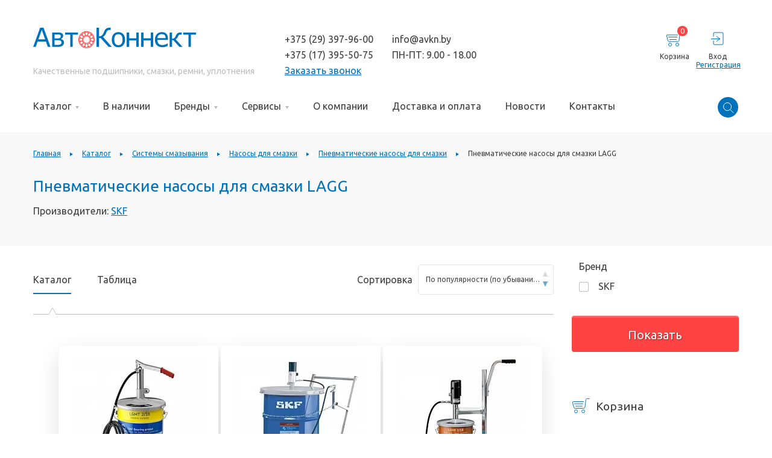

--- FILE ---
content_type: text/html; charset=UTF-8
request_url: https://avtokonnekt.by/catalog/sistemy-smazyvaniya/nasosy/pnevmaticheskie/serii-lagg/
body_size: 24474
content:
<!DOCTYPE html>
<html lang="ru">
  <head>
    <meta charset="utf-8">
    <title>Пневматические насосы для смазки LAGG купить в Минске (Беларуси) оптом</title>
    <meta http-equiv="X-UA-Compatible" content="IE=edge">
    <meta name="viewport" content="width=device-width, initial-scale=1">
    <meta name="theme-color" content="#fff">
    <meta name="format-detection" content="telephone=no">
           
			    <link rel="shortcut icon" href="/local/templates/auto/img/favicon.png" type="image/x-icon" />
    <meta name="description" content="Пневматические насосы для смазки LAGG: ✓ 2 склада. ✓ Официальный представитель SKF. ✓ Все документы. ✓ Налаженная логистика. ✖ Без посредников. ➤ Звоните">







<meta name="delight_webpconverter_attr" content="data-src|data-bg|src">
    
    <style>
    .success > p{
    	text-align: center;
    }
    </style>
        	<noscript>
	   <style type="text/css">
	       .loader {display:none;}
	   </style>
	</noscript>
    <!-- Global site tag (gtag.js) - Google Analytics -->
			<!-- Yandex.Metrika counter -->
		<noscript><div><img src="https://mc.yandex.ru/watch/35211380" style="position:absolute; left:-9999px;" alt="" /></div></noscript>
	<!-- /Yandex.Metrika counter -->
	
  </head>
  
    
  
  <body>
        <div class="loader">
      <img src="/local/templates/auto/img/loader.svg">
    </div>

    <header>
      <div class="container">

        <div class="header__top-deck">

          <div class="header__logo">
          	            <a href="/">
              <img src="/local/templates/auto/img/logo.svg" alt="автоконнект">
            </a>
                        <span>Качественные подшипники, смазки, ремни, уплотнения</span>
          </div>

          <div class="header__info">

            <a class="mobile-phone-toggler js-show-tel">
              <img src="/local/templates/auto/img/contacts/phone_icon.svg" />
            </a>

            <div class="header__tel">
              <a class="js-close-tel-popup"></a>
              
              				<a href="tel:+37529397-96-00" class="tel" onclick="yaCounter35211380.reachGoal('phone95_clickheader');gtag('event', 'click-header', {'event_category': 'phone95'});">+375 (29) 397-96-00</a>
              		<a href="tel:+37517 395-50-75" class="tel" onclick="yaCounter35211380.reachGoal('phone00_clickheader');gtag('event', 'click-header', {'event_category': 'phone00'});">+375 (17) 395-50-75</a>              <a class="link popup js-callback-popup" onclick="yaCounter35211380.reachGoal('click_zvonok');gtag('event', 'click', {'event_category': 'CallBack'});">Заказать звонок</a>
            </div>
            <div class="header__info--others">
              <a href="mailto:info@avkn.by" onclick="yaCounter35211380.reachGoal('mail_clickheader');gtag('event', 'click-header', {'event_category': 'mail'});">info@avkn.by</a>
              <span>ПН-ПТ: 9.00 - 18.00</span>
            </div>

			            </div>
		
		  <div class="user-info__wrapper">
		  <div class="header__action header__action--cart">
            <a class="js-open-cart-modal" onclick="yaCounter35211380.reachGoal('request_clickheader');gtag('event', 'click-header', {'event_category': 'request'});">
              <div>
              	
                <svg width="30" height="25" viewBox="0 0 30 25" fill="none" xmlns="http://www.w3.org/2000/svg">
                  <circle cx="19" cy="22" r="2.5"></circle>
                  <circle cx="7" cy="22" r="2.5"></circle>
                  <path d="M19.6667 6H2.30322C1.64569 6 1.16711 6.62369 1.33729 7.25881L3.55018 15.5176C3.78446 16.392 4.57682 17 5.48203 17H19.8711C20.8776 17 21.7266 16.2566 21.8529 15.2581C22.1903 12.5913 22.8511 7.3259 23.3896 2.76914C23.5088 1.76043 24.3629 1 25.3786 1H29" stroke-linecap="round"></path>
                  <path d="M4.5 9.5H18.5M6.5 13.5H17.5" stroke-linecap="round"></path>
                </svg>
                <div class="items">
					<!--'start_frame_cache_FKauiI'-->0
<!--'end_frame_cache_FKauiI'-->				</div>
              </div>
              <span>Корзина</span>
            </a>

          </div>
		            <div class="header__action header__action--login">
            <a data-fancybox data-src="#loginModal" href="javascript:;" onclick="yaCounter35211380.reachGoal('admin_clickheader');gtag('event', 'click-header', {'event_category': 'admin'});">
              <div>
                <svg width="21" height="22" viewBox="0 0 21 22" fill="none" xmlns="http://www.w3.org/2000/svg">
                  <path class="only-fill" d="M4.5 14.9167C4.5 14.6405 4.27614 14.4167 4 14.4167C3.72386 14.4167 3.5 14.6405 3.5 14.9167H4.5ZM6 1.5H18V0.5H6V1.5ZM19.5 3V19H20.5V3H19.5ZM18 20.5H6V21.5H18V20.5ZM3.5 3V7.66667H4.5V3H3.5ZM4.5 19V14.9167H3.5V19H4.5ZM6 20.5C5.17157 20.5 4.5 19.8284 4.5 19H3.5C3.5 20.3807 4.61929 21.5 6 21.5V20.5ZM19.5 19C19.5 19.8284 18.8284 20.5 18 20.5V21.5C19.3807 21.5 20.5 20.3807 20.5 19H19.5ZM18 1.5C18.8284 1.5 19.5 2.17157 19.5 3H20.5C20.5 1.61929 19.3807 0.5 18 0.5V1.5ZM6 0.5C4.61929 0.5 3.5 1.61929 3.5 3H4.5C4.5 2.17157 5.17157 1.5 6 1.5V0.5Z" fill="#0072BB" />
                  <line x1="0.5" y1="11.5" x2="13.5" y2="11.5" stroke-linecap="round" />
                  <path d="M9 15.5359L15 11.5359L9 7.53589" stroke-linecap="round" stroke-linejoin="round" />
                </svg>
              </div>
              <span>Вход</span>
            </a>

            <a data-fancybox data-src="#registerModal" onclick="yaCounter35211380.reachGoal('registration_clickheader');gtag('event', 'click-header', {'event_category': 'registration'});" href="javascript:;" class="link header__register-link">Регистрация</a>

          </div>
          		  </div>
         
		

        </div>

        <div class="nav-bar">

          <div class="nav-container">
            <nav id="nav">
              <ul>
                <li class="has-sub has-sub--main">
                  <a href="/catalog/"><span>Каталог</span></a>
                  <a class="js-toggle-sub"></a>
                	
               		
<div class="sub-categories">
	<div class="sub-category__block sub-category__block--level1">
				<ul>
	
	
                        <li class="has-sub">
                          <a class="subnav-main-link" href="/catalog/izdeliya-dlya-tehnicheskogo-obsluzhivaniya/">Изделия для технического обслуживания</a>
                          <a class="js-toggle-sub"></a>

                          <div class="sub-category__block sub-category__block--level3">
							<ul>

	
	
	
	
                        <li class="has-sub">
                          <a class="subnav-main-link" href="/catalog/izdeliya-dlya-tehnicheskogo-obsluzhivaniya/vyverka-soosnosti/">Выверка соосности</a>
                          <a class="js-toggle-sub"></a>

                          <div class="sub-category__block sub-category__block--level4">
							<ul>

	
	
	
	
					 <li>
                 <a href="/catalog/izdeliya-dlya-tehnicheskogo-obsluzhivaniya/vyverka-soosnosti/kalibrovannye-plastiny/">Калиброванные пластины</a>
             </li>
		
	
	
	
	
					 <li>
                 <a href="/catalog/izdeliya-dlya-tehnicheskogo-obsluzhivaniya/vyverka-soosnosti/pribory-dlya-vyverki-remennyh-peredach/">Приборы для выверки ременных передач</a>
             </li>
		
	
	
	
	
                        <li class="has-sub">
                          <a class="subnav-main-link" href="/catalog/izdeliya-dlya-tehnicheskogo-obsluzhivaniya/vyverka-soosnosti/pribory-dlya-vyverki-soosnosti-valov/">Приборы для выверки соосности валов</a>
                          <a class="js-toggle-sub"></a>

                          <div class="sub-category__block sub-category__block--level5">
							<ul>

	
	
	
	
					 <li>
                 <a href="/catalog/izdeliya-dlya-tehnicheskogo-obsluzhivaniya/vyverka-soosnosti/pribory-dlya-vyverki-soosnosti-valov/tksa-51/">TKSA 51</a>
             </li>
		
	
	
	
	
					 <li>
                 <a href="/catalog/izdeliya-dlya-tehnicheskogo-obsluzhivaniya/vyverka-soosnosti/pribory-dlya-vyverki-soosnosti-valov/tksa-71/">TKSA 71</a>
             </li>
		
	
	
			</ul></div></li>	
	
					 <li>
                 <a href="/catalog/izdeliya-dlya-tehnicheskogo-obsluzhivaniya/vyverka-soosnosti/reguliruemye-opory/">Регулируемые опоры</a>
             </li>
		
	
	
			</ul></div></li>	
	
                        <li class="has-sub">
                          <a class="subnav-main-link" href="/catalog/izdeliya-dlya-tehnicheskogo-obsluzhivaniya/gidravlicheskiy-instrument/">Гидравлический инструмент</a>
                          <a class="js-toggle-sub"></a>

                          <div class="sub-category__block sub-category__block--level4">
							<ul>

	
	
	
	
					 <li>
                 <a href="/catalog/izdeliya-dlya-tehnicheskogo-obsluzhivaniya/gidravlicheskiy-instrument/gidravlicheskie-gayki/">Гидравлические гайки</a>
             </li>
		
	
	
	
	
                        <li class="has-sub">
                          <a class="subnav-main-link" href="/catalog/izdeliya-dlya-tehnicheskogo-obsluzhivaniya/gidravlicheskiy-instrument/inzhektory-i-gidronasosy-dlya-podachi-masla/">Инжекторы и гидронасосы для подачи масла</a>
                          <a class="js-toggle-sub"></a>

                          <div class="sub-category__block sub-category__block--level5">
							<ul>

	
	
	
	
					 <li>
                 <a href="/catalog/izdeliya-dlya-tehnicheskogo-obsluzhivaniya/gidravlicheskiy-instrument/inzhektory-i-gidronasosy-dlya-podachi-masla/gidravlicheskie-nasosy/">Гидравлические насосы</a>
             </li>
		
	
	
	
	
					 <li>
                 <a href="/catalog/izdeliya-dlya-tehnicheskogo-obsluzhivaniya/gidravlicheskiy-instrument/inzhektory-i-gidronasosy-dlya-podachi-masla/inzhektory-masla/">Инжекторы масла</a>
             </li>
		
	
	
	
	
                        <li class="has-sub">
                          <a class="subnav-main-link" href="/catalog/izdeliya-dlya-tehnicheskogo-obsluzhivaniya/gidravlicheskiy-instrument/inzhektory-i-gidronasosy-dlya-podachi-masla/komplekty-dlya-gidroraspora/">Комплекты для гидрораспора</a>
                          <a class="js-toggle-sub"></a>

                          <div class="sub-category__block sub-category__block--level6">
							<ul>

	
	
	
	
					 <li>
                 <a href="/catalog/izdeliya-dlya-tehnicheskogo-obsluzhivaniya/gidravlicheskiy-instrument/inzhektory-i-gidronasosy-dlya-podachi-masla/komplekty-dlya-gidroraspora/seriya-729101/">Серия 729101</a>
             </li>
		
	
	
	
	
					 <li>
                 <a href="/catalog/izdeliya-dlya-tehnicheskogo-obsluzhivaniya/gidravlicheskiy-instrument/inzhektory-i-gidronasosy-dlya-podachi-masla/komplekty-dlya-gidroraspora/seriya-thki/">Серия THKI</a>
             </li>
		
	
	
			</ul></div></li>	
	
                        <li class="has-sub">
                          <a class="subnav-main-link" href="/catalog/izdeliya-dlya-tehnicheskogo-obsluzhivaniya/gidravlicheskiy-instrument/inzhektory-i-gidronasosy-dlya-podachi-masla/s-pnevmaticheskim-privodom/">Насосы и инжекторы масла с пневматическим приводом</a>
                          <a class="js-toggle-sub"></a>

                          <div class="sub-category__block sub-category__block--level6">
							<ul>

	
	
	
	
					 <li>
                 <a href="/catalog/izdeliya-dlya-tehnicheskogo-obsluzhivaniya/gidravlicheskiy-instrument/inzhektory-i-gidronasosy-dlya-podachi-masla/s-pnevmaticheskim-privodom/thap-e/">THAP ..E</a>
             </li>
		
	
	
			</ul></div></li></ul></div></li>	
	
					 <li>
                 <a href="/catalog/izdeliya-dlya-tehnicheskogo-obsluzhivaniya/gidravlicheskiy-instrument/manometry/">Манометры</a>
             </li>
		
	
	
	
	
					 <li>
                 <a href="/catalog/izdeliya-dlya-tehnicheskogo-obsluzhivaniya/gidravlicheskiy-instrument/prinadlezhnosti/">Принадлежности</a>
             </li>
		
	
	
			</ul></div></li>	
	
                        <li class="has-sub">
                          <a class="subnav-main-link" href="/catalog/izdeliya-dlya-tehnicheskogo-obsluzhivaniya/instrumenty-dlya-montazha-i-demontazha-podshipnikov/">Инструменты для монтажа и демонтажа подшипников</a>
                          <a class="js-toggle-sub"></a>

                          <div class="sub-category__block sub-category__block--level4">
							<ul>

	
	
	
	
                        <li class="has-sub">
                          <a class="subnav-main-link" href="/catalog/izdeliya-dlya-tehnicheskogo-obsluzhivaniya/instrumenty-dlya-montazha-i-demontazha-podshipnikov/klyuchi-dlya-stopornyh-gaek/">Ключи для стопорных гаек</a>
                          <a class="js-toggle-sub"></a>

                          <div class="sub-category__block sub-category__block--level5">
							<ul>

	
	
	
	
                        <li class="has-sub">
                          <a class="subnav-main-link" href="/catalog/izdeliya-dlya-tehnicheskogo-obsluzhivaniya/instrumenty-dlya-montazha-i-demontazha-podshipnikov/klyuchi-dlya-stopornyh-gaek/nakidnye-klyuchi/">Накидные ключи</a>
                          <a class="js-toggle-sub"></a>

                          <div class="sub-category__block sub-category__block--level6">
							<ul>

	
	
	
	
					 <li>
                 <a href="/catalog/izdeliya-dlya-tehnicheskogo-obsluzhivaniya/instrumenty-dlya-montazha-i-demontazha-podshipnikov/klyuchi-dlya-stopornyh-gaek/nakidnye-klyuchi/dlya-korpusov-snl/">Для корпусов SNL</a>
             </li>
		
	
	
	
	
					 <li>
                 <a href="/catalog/izdeliya-dlya-tehnicheskogo-obsluzhivaniya/instrumenty-dlya-montazha-i-demontazha-podshipnikov/klyuchi-dlya-stopornyh-gaek/nakidnye-klyuchi/universalnye/">Универсальные</a>
             </li>
		
	
	
			</ul></div></li>	
	
					 <li>
                 <a href="/catalog/izdeliya-dlya-tehnicheskogo-obsluzhivaniya/instrumenty-dlya-montazha-i-demontazha-podshipnikov/klyuchi-dlya-stopornyh-gaek/specialnye-nakidnye-klyuchi/">Накидные ключи для корпусов SNL</a>
             </li>
		
	
	
	
	
					 <li>
                 <a href="/catalog/izdeliya-dlya-tehnicheskogo-obsluzhivaniya/instrumenty-dlya-montazha-i-demontazha-podshipnikov/klyuchi-dlya-stopornyh-gaek/torcevye-klyuchi-dlya-stopornyh-gaek/">Торцевые ключи для стопорных гаек</a>
             </li>
		
	
	
	
	
					 <li>
                 <a href="/catalog/izdeliya-dlya-tehnicheskogo-obsluzhivaniya/instrumenty-dlya-montazha-i-demontazha-podshipnikov/klyuchi-dlya-stopornyh-gaek/udarnye-klyuchi/">Ударные ключи</a>
             </li>
		
	
	
			</ul></div></li>	
	
					 <li>
                 <a href="/catalog/izdeliya-dlya-tehnicheskogo-obsluzhivaniya/instrumenty-dlya-montazha-i-demontazha-podshipnikov/komplekty-instrumentov/">Комплекты инструментов</a>
             </li>
		
	
	
			</ul></div></li>	
	
                        <li class="has-sub">
                          <a class="subnav-main-link" href="/catalog/izdeliya-dlya-tehnicheskogo-obsluzhivaniya/nagrevateli/">Нагреватели</a>
                          <a class="js-toggle-sub"></a>

                          <div class="sub-category__block sub-category__block--level4">
							<ul>

	
	
	
	
					 <li>
                 <a href="/catalog/izdeliya-dlya-tehnicheskogo-obsluzhivaniya/nagrevateli/alyuminievye-nagrevatelnye-kolca/">Алюминиевые нагревательные кольца</a>
             </li>
		
	
	
	
	
					 <li>
                 <a href="/catalog/izdeliya-dlya-tehnicheskogo-obsluzhivaniya/nagrevateli/dlya-demontazha-podshipnikov/">Для демонтажа подшипников</a>
             </li>
		
	
	
	
	
					 <li>
                 <a href="/catalog/izdeliya-dlya-tehnicheskogo-obsluzhivaniya/nagrevateli/dlya-montazha-podshipnikov/">Для монтажа подшипников</a>
             </li>
		
	
	
	
	
					 <li>
                 <a href="/catalog/izdeliya-dlya-tehnicheskogo-obsluzhivaniya/nagrevateli/indukcionnye/">Индукционные</a>
             </li>
		
	
	
	
	
					 <li>
                 <a href="/catalog/izdeliya-dlya-tehnicheskogo-obsluzhivaniya/nagrevateli/prinadlezhnosti/">Принадлежности</a>
             </li>
		
	
	
	
	
					 <li>
                 <a href="/catalog/izdeliya-dlya-tehnicheskogo-obsluzhivaniya/nagrevateli/elektroplitka/">Электроплитка</a>
             </li>
		
	
	
			</ul></div></li>	
	
                        <li class="has-sub">
                          <a class="subnav-main-link" href="/catalog/izdeliya-dlya-tehnicheskogo-obsluzhivaniya/semniki/">Съемники</a>
                          <a class="js-toggle-sub"></a>

                          <div class="sub-category__block sub-category__block--level4">
							<ul>

	
	
	
	
                        <li class="has-sub">
                          <a class="subnav-main-link" href="/catalog/izdeliya-dlya-tehnicheskogo-obsluzhivaniya/semniki/vneshnie/">Внешние</a>
                          <a class="js-toggle-sub"></a>

                          <div class="sub-category__block sub-category__block--level5">
							<ul>

	
	
	
	
                        <li class="has-sub">
                          <a class="subnav-main-link" href="/catalog/izdeliya-dlya-tehnicheskogo-obsluzhivaniya/semniki/vneshnie/gidravlicheskie-easypull/">Гидравлические EasyPull</a>
                          <a class="js-toggle-sub"></a>

                          <div class="sub-category__block sub-category__block--level6">
							<ul>

	
	
	
	
					 <li>
                 <a href="/catalog/izdeliya-dlya-tehnicheskogo-obsluzhivaniya/semniki/vneshnie/gidravlicheskie-easypull/tmma-h/">TMMA ..H</a>
             </li>
		
	
	
			</ul></div></li>	
	
                        <li class="has-sub">
                          <a class="subnav-main-link" href="/catalog/izdeliya-dlya-tehnicheskogo-obsluzhivaniya/semniki/vneshnie/mehanicheskie-easypull/">Механические EasyPull</a>
                          <a class="js-toggle-sub"></a>

                          <div class="sub-category__block sub-category__block--level6">
							<ul>

	
	
	
	
					 <li>
                 <a href="/catalog/izdeliya-dlya-tehnicheskogo-obsluzhivaniya/semniki/vneshnie/mehanicheskie-easypull/tmma/">TMMA</a>
             </li>
		
	
	
			</ul></div></li>	
	
                        <li class="has-sub">
                          <a class="subnav-main-link" href="/catalog/izdeliya-dlya-tehnicheskogo-obsluzhivaniya/semniki/vneshnie/obratnye/">Обратные</a>
                          <a class="js-toggle-sub"></a>

                          <div class="sub-category__block sub-category__block--level6">
							<ul>

	
	
	
	
					 <li>
                 <a href="/catalog/izdeliya-dlya-tehnicheskogo-obsluzhivaniya/semniki/vneshnie/obratnye/tmbs-e/">TMBS ..Е</a>
             </li>
		
	
	
			</ul></div></li>	
	
                        <li class="has-sub">
                          <a class="subnav-main-link" href="/catalog/izdeliya-dlya-tehnicheskogo-obsluzhivaniya/semniki/vneshnie/standartnye-mehanicheskie/">Стандартные механические</a>
                          <a class="js-toggle-sub"></a>

                          <div class="sub-category__block sub-category__block--level6">
							<ul>

	
	
	
	
					 <li>
                 <a href="/catalog/izdeliya-dlya-tehnicheskogo-obsluzhivaniya/semniki/vneshnie/standartnye-mehanicheskie/tmmp/">TMMP</a>
             </li>
		
	
	
			</ul></div></li>	
	
                        <li class="has-sub">
                          <a class="subnav-main-link" href="/catalog/izdeliya-dlya-tehnicheskogo-obsluzhivaniya/semniki/vneshnie/tyazhelye-gidravlicheskie/">Тяжелые гидравлические</a>
                          <a class="js-toggle-sub"></a>

                          <div class="sub-category__block sub-category__block--level6">
							<ul>

	
	
	
	
					 <li>
                 <a href="/catalog/izdeliya-dlya-tehnicheskogo-obsluzhivaniya/semniki/vneshnie/tyazhelye-gidravlicheskie/tmhp/">TMHP</a>
             </li>
		
	
	
			</ul></div></li>	
	
					 <li>
                 <a href="/catalog/izdeliya-dlya-tehnicheskogo-obsluzhivaniya/semniki/vneshnie/tyazhelye-mehanicheskie/">Тяжелые механические</a>
             </li>
		
	
	
			</ul></div></li>	
	
                        <li class="has-sub">
                          <a class="subnav-main-link" href="/catalog/izdeliya-dlya-tehnicheskogo-obsluzhivaniya/semniki/vnutrennie/">Внутренние</a>
                          <a class="js-toggle-sub"></a>

                          <div class="sub-category__block sub-category__block--level5">
							<ul>

	
	
	
	
					 <li>
                 <a href="/catalog/izdeliya-dlya-tehnicheskogo-obsluzhivaniya/semniki/vnutrennie/tmip/">TMIP</a>
             </li>
		
	
	
			</ul></div></li>	
	
					 <li>
                 <a href="/catalog/izdeliya-dlya-tehnicheskogo-obsluzhivaniya/semniki/dlya-gluhih-otverstiy/">Для глухих отверстий</a>
             </li>
		
	
	
	
	
					 <li>
                 <a href="/catalog/izdeliya-dlya-tehnicheskogo-obsluzhivaniya/semniki/komplekty-gidravlicheskih-semnikov/">Комплекты гидравлических съемников</a>
             </li>
		
	
	
	
	
                        <li class="has-sub">
                          <a class="subnav-main-link" href="/catalog/izdeliya-dlya-tehnicheskogo-obsluzhivaniya/semniki/prinadlezhnosti/">Принадлежности</a>
                          <a class="js-toggle-sub"></a>

                          <div class="sub-category__block sub-category__block--level5">
							<ul>

	
	
	
	
                        <li class="has-sub">
                          <a class="subnav-main-link" href="/catalog/izdeliya-dlya-tehnicheskogo-obsluzhivaniya/semniki/prinadlezhnosti/gidroprivody/">Гидроприводы</a>
                          <a class="js-toggle-sub"></a>

                          <div class="sub-category__block sub-category__block--level6">
							<ul>

	
	
	
	
					 <li>
                 <a href="/catalog/izdeliya-dlya-tehnicheskogo-obsluzhivaniya/semniki/prinadlezhnosti/gidroprivody/tmhs/">TMHS</a>
             </li>
		
	
	
			</ul></div></li>	
	
					 <li>
                 <a href="/catalog/izdeliya-dlya-tehnicheskogo-obsluzhivaniya/semniki/prinadlezhnosti/zashchitnye-chehly/">Защитные чехлы</a>
             </li>
		
	
	
	
	
                        <li class="has-sub">
                          <a class="subnav-main-link" href="/catalog/izdeliya-dlya-tehnicheskogo-obsluzhivaniya/semniki/prinadlezhnosti/trehsekcionnye-semnye-plastiny/">Трехсекционные съемные пластины</a>
                          <a class="js-toggle-sub"></a>

                          <div class="sub-category__block sub-category__block--level6">
							<ul>

	
	
	
	
					 <li>
                 <a href="/catalog/izdeliya-dlya-tehnicheskogo-obsluzhivaniya/semniki/prinadlezhnosti/trehsekcionnye-semnye-plastiny/tmms/">TMMS</a>
             </li>
		
	
	
			</ul></div></li></ul></div></li>	
	
                        <li class="has-sub">
                          <a class="subnav-main-link" href="/catalog/izdeliya-dlya-tehnicheskogo-obsluzhivaniya/semniki/reversivnye/">Реверсивные</a>
                          <a class="js-toggle-sub"></a>

                          <div class="sub-category__block sub-category__block--level5">
							<ul>

	
	
	
	
					 <li>
                 <a href="/catalog/izdeliya-dlya-tehnicheskogo-obsluzhivaniya/semniki/reversivnye/tmmr-f/">TMMR ..F</a>
             </li>
		
	
	
			</ul></div></li></ul></div></li></ul></div></li>	
	
                        <li class="has-sub">
                          <a class="subnav-main-link" href="/catalog/lineynoe-peremeshchenie/">Линейное перемещение</a>
                          <a class="js-toggle-sub"></a>

                          <div class="sub-category__block sub-category__block--level3">
							<ul>

	
	
	
	
					 <li>
                 <a href="/catalog/lineynoe-peremeshchenie/sharikopodshipniki-i-podshipnikovye-uzly/">Шарикоподшипники и подшипниковые узлы для линейного перемещения</a>
             </li>
		
	
	
	
	
					 <li>
                 <a href="/catalog/lineynoe-peremeshchenie/elektromehanicheskie-privody/">Электромеханические приводы</a>
             </li>
		
	
	
			</ul></div></li>	
	
                        <li class="has-sub">
                          <a class="subnav-main-link" href="/catalog/monitoring-sostoyaniya-oborudovaniya/">Мониторинг состояния оборудования</a>
                          <a class="js-toggle-sub"></a>

                          <div class="sub-category__block sub-category__block--level3">
							<ul>

	
	
	
	
					 <li>
                 <a href="/catalog/monitoring-sostoyaniya-oborudovaniya/detektory-elektricheskih-razryadov/">Детекторы электрических разрядов</a>
             </li>
		
	
	
	
	
					 <li>
                 <a href="/catalog/monitoring-sostoyaniya-oborudovaniya/izmeriteli-urovnya-zvuka/">Измерители уровня звука</a>
             </li>
		
	
	
	
	
                        <li class="has-sub">
                          <a class="subnav-main-link" href="/catalog/monitoring-sostoyaniya-oborudovaniya/stroboskopy/">Стробоскопы</a>
                          <a class="js-toggle-sub"></a>

                          <div class="sub-category__block sub-category__block--level4">
							<ul>

	
	
	
	
					 <li>
                 <a href="/catalog/monitoring-sostoyaniya-oborudovaniya/stroboskopy/tkrs/">TKRS</a>
             </li>
		
	
	
			</ul></div></li>	
	
					 <li>
                 <a href="/catalog/monitoring-sostoyaniya-oborudovaniya/tahometry/">Тахометры</a>
             </li>
		
	
	
	
	
                        <li class="has-sub">
                          <a class="subnav-main-link" href="/catalog/monitoring-sostoyaniya-oborudovaniya/termometry/">Термометры</a>
                          <a class="js-toggle-sub"></a>

                          <div class="sub-category__block sub-category__block--level4">
							<ul>

	
	
	
	
					 <li>
                 <a href="/catalog/monitoring-sostoyaniya-oborudovaniya/termometry/infrakrasnye/">Инфракрасные</a>
             </li>
		
	
	
	
	
					 <li>
                 <a href="/catalog/monitoring-sostoyaniya-oborudovaniya/termometry/kontaktnye/">Контактные</a>
             </li>
		
	
	
	
	
					 <li>
                 <a href="/catalog/monitoring-sostoyaniya-oborudovaniya/termometry/termopary/">Термопары</a>
             </li>
		
	
	
			</ul></div></li>	
	
					 <li>
                 <a href="/catalog/monitoring-sostoyaniya-oborudovaniya/ultrazvukovye-detektory-utechek/">Ультразвуковые детекторы утечек</a>
             </li>
		
	
	
	
	
					 <li>
                 <a href="/catalog/monitoring-sostoyaniya-oborudovaniya/elektronnyy-stetoskop-i-universalnyy-diagnosticheskiy-instrument/">Электронный стетоскоп и универсальный диагностический инструмент</a>
             </li>
		
	
	
	
	
					 <li>
                 <a href="/catalog/monitoring-sostoyaniya-oborudovaniya/endoskopy/">Эндоскопы</a>
             </li>
		
	
	
			</ul></div></li>	
	
                        <li class="has-sub">
                          <a class="subnav-main-link" href="/catalog/podshipniki/">Подшипники</a>
                          <a class="js-toggle-sub"></a>

                          <div class="sub-category__block sub-category__block--level3">
							<ul>

	
	
	
	
					 <li>
                 <a href="/catalog/podshipniki/opornye-roliki/">Опорные ролики</a>
             </li>
		
	
	
	
	
                        <li class="has-sub">
                          <a class="subnav-main-link" href="/catalog/podshipniki/precizionnye/">Прецизионные подшипники</a>
                          <a class="js-toggle-sub"></a>

                          <div class="sub-category__block sub-category__block--level4">
							<ul>

	
	
	
	
					 <li>
                 <a href="/catalog/podshipniki/precizionnye/radialno-upornye-sharikopodshipniki/">Радиально-упорные шарикоподшипники</a>
             </li>
		
	
	
			</ul></div></li>	
	
                        <li class="has-sub">
                          <a class="subnav-main-link" href="/catalog/podshipniki/rolikovye/">Роликовые</a>
                          <a class="js-toggle-sub"></a>

                          <div class="sub-category__block sub-category__block--level4">
							<ul>

	
	
	
	
                        <li class="has-sub">
                          <a class="subnav-main-link" href="/catalog/podshipniki/rolikovye/igolchatye/">Игольчатые</a>
                          <a class="js-toggle-sub"></a>

                          <div class="sub-category__block sub-category__block--level5">
							<ul>

	
	
	
	
                        <li class="has-sub">
                          <a class="subnav-main-link" href="/catalog/podshipniki/rolikovye/igolchatye/kombinirovannye/">Комбинированные</a>
                          <a class="js-toggle-sub"></a>

                          <div class="sub-category__block sub-category__block--level6">
							<ul>

	
	
	
	
					 <li>
                 <a href="/catalog/podshipniki/rolikovye/igolchatye/kombinirovannye/radialno-upornye-sharikopodshipniki-s-igolchatymi-rolikami/">Радиально-упорные шарикоподшипники с игольчатыми роликами</a>
             </li>
		
	
	
	
	
					 <li>
                 <a href="/catalog/podshipniki/rolikovye/igolchatye/kombinirovannye/upornye-cilindricheskie-rolikopodshipniki-s-igolchatymi-rolikami/">Упорные цилиндрические роликоподшипники с игольчатыми роликами</a>
             </li>
		
	
	
	
	
					 <li>
                 <a href="/catalog/podshipniki/rolikovye/igolchatye/kombinirovannye/upornye-sharikopodshipniki-s-igolchatymi-rolikami/">Упорные шарикоподшипники с игольчатыми роликами</a>
             </li>
		
	
	
			</ul></div></li>	
	
					 <li>
                 <a href="/catalog/podshipniki/rolikovye/igolchatye/komplekty-igolchatyh-rolikov-s-separatorom/">Комплекты игольчатых роликов с сепаратором</a>
             </li>
		
	
	
	
	
					 <li>
                 <a href="/catalog/podshipniki/rolikovye/igolchatye/s-mehanicheski-obrabotannymi-kolcami/">С механически обработанными кольцами</a>
             </li>
		
	
	
	
	
					 <li>
                 <a href="/catalog/podshipniki/rolikovye/igolchatye/so-shtampovannym-naruzhnym-kolcom/">Со штампованным наружным кольцом</a>
             </li>
		
	
	
			</ul></div></li>	
	
                        <li class="has-sub">
                          <a class="subnav-main-link" href="/catalog/podshipniki/rolikovye/konicheskie/">Конические</a>
                          <a class="js-toggle-sub"></a>

                          <div class="sub-category__block sub-category__block--level5">
							<ul>

	
	
	
	
					 <li>
                 <a href="/catalog/podshipniki/rolikovye/konicheskie/odnoryadnye/">Однорядные</a>
             </li>
		
	
	
	
	
					 <li>
                 <a href="/catalog/podshipniki/rolikovye/konicheskie/sparennye/">Спаренные</a>
             </li>
		
	
	
			</ul></div></li>	
	
					 <li>
                 <a href="/catalog/podshipniki/rolikovye/sfericheskie/">Сферические</a>
             </li>
		
	
	
	
	
					 <li>
                 <a href="/catalog/podshipniki/rolikovye/toroidalnye-carb/">Тороидальные CARB</a>
             </li>
		
	
	
	
	
                        <li class="has-sub">
                          <a class="subnav-main-link" href="/catalog/podshipniki/rolikovye/upornye/">Упорные</a>
                          <a class="js-toggle-sub"></a>

                          <div class="sub-category__block sub-category__block--level5">
							<ul>

	
	
	
	
					 <li>
                 <a href="/catalog/podshipniki/rolikovye/upornye/igolchatye/">Игольчатые</a>
             </li>
		
	
	
	
	
					 <li>
                 <a href="/catalog/podshipniki/rolikovye/upornye/sfericheskie/">Сферические</a>
             </li>
		
	
	
	
	
					 <li>
                 <a href="/catalog/podshipniki/rolikovye/upornye/cilindricheskie/">Цилиндрические</a>
             </li>
		
	
	
			</ul></div></li>	
	
                        <li class="has-sub">
                          <a class="subnav-main-link" href="/catalog/podshipniki/rolikovye/cilindricheskie/">Цилиндрические</a>
                          <a class="js-toggle-sub"></a>

                          <div class="sub-category__block sub-category__block--level5">
							<ul>

	
	
	
	
					 <li>
                 <a href="/catalog/podshipniki/rolikovye/cilindricheskie/dvuhryadnye/">Двухрядные</a>
             </li>
		
	
	
	
	
					 <li>
                 <a href="/catalog/podshipniki/rolikovye/cilindricheskie/dvuhryadnye-besseparatornye/">Двухрядные бессепараторные</a>
             </li>
		
	
	
	
	
					 <li>
                 <a href="/catalog/podshipniki/rolikovye/cilindricheskie/odnoryadnye/">Однорядные</a>
             </li>
		
	
	
	
	
					 <li>
                 <a href="/catalog/podshipniki/rolikovye/cilindricheskie/odnoryadnye-besseparatornye/">Однорядные бессепараторные</a>
             </li>
		
	
	
			</ul></div></li></ul></div></li>	
	
                        <li class="has-sub">
                          <a class="subnav-main-link" href="/catalog/podshipniki/skolzheniya/">Скольжения</a>
                          <a class="js-toggle-sub"></a>

                          <div class="sub-category__block sub-category__block--level4">
							<ul>

	
	
	
	
                        <li class="has-sub">
                          <a class="subnav-main-link" href="/catalog/podshipniki/skolzheniya/sfericheskie-i-nakonechniki-shtokov/">Сферические подшипники скольжения и наконечники штоков</a>
                          <a class="js-toggle-sub"></a>

                          <div class="sub-category__block sub-category__block--level5">
							<ul>

	
	
	
	
					 <li>
                 <a href="/catalog/podshipniki/skolzheniya/sfericheskie-i-nakonechniki-shtokov/nakonechniki-shtokov/">Наконечники штоков</a>
             </li>
		
	
	
	
	
					 <li>
                 <a href="/catalog/podshipniki/skolzheniya/sfericheskie-i-nakonechniki-shtokov/radialno-upornye/">Радиально-упорные сферические</a>
             </li>
		
	
	
	
	
					 <li>
                 <a href="/catalog/podshipniki/skolzheniya/sfericheskie-i-nakonechniki-shtokov/radialnye/">Радиальные сферические</a>
             </li>
		
	
	
			</ul></div></li></ul></div></li>	
	
                        <li class="has-sub">
                          <a class="subnav-main-link" href="/catalog/podshipniki/sharikovye/">Шариковые</a>
                          <a class="js-toggle-sub"></a>

                          <div class="sub-category__block sub-category__block--level4">
							<ul>

	
	
	
	
					 <li>
                 <a href="/catalog/podshipniki/sharikovye/korpusnye/">Корпусные</a>
             </li>
		
	
	
	
	
                        <li class="has-sub">
                          <a class="subnav-main-link" href="/catalog/podshipniki/sharikovye/radialno-upornye/">Радиально-упорные</a>
                          <a class="js-toggle-sub"></a>

                          <div class="sub-category__block sub-category__block--level5">
							<ul>

	
	
	
	
					 <li>
                 <a href="/catalog/podshipniki/sharikovye/radialno-upornye/dvuhryadnye/">Двухрядные</a>
             </li>
		
	
	
	
	
					 <li>
                 <a href="/catalog/podshipniki/sharikovye/radialno-upornye/odnoryadnye/">Однорядные</a>
             </li>
		
	
	
	
	
					 <li>
                 <a href="/catalog/podshipniki/sharikovye/radialno-upornye/s-chetyrehtochechnym-kontaktom/">С четырехточечным контактом</a>
             </li>
		
	
	
			</ul></div></li>	
	
                        <li class="has-sub">
                          <a class="subnav-main-link" href="/catalog/podshipniki/sharikovye/radialnye/">Радиальные</a>
                          <a class="js-toggle-sub"></a>

                          <div class="sub-category__block sub-category__block--level5">
							<ul>

	
	
	
	
					 <li>
                 <a href="/catalog/podshipniki/sharikovye/radialnye/dvuhryadnye/">Двухрядные</a>
             </li>
		
	
	
	
	
					 <li>
                 <a href="/catalog/podshipniki/sharikovye/radialnye/iz-nerzhaveyushchey-stali/">Из нержавеющей стали</a>
             </li>
		
	
	
	
	
					 <li>
                 <a href="/catalog/podshipniki/sharikovye/radialnye/odnoryadnye/">Однорядные</a>
             </li>
		
	
	
	
	
					 <li>
                 <a href="/catalog/podshipniki/sharikovye/radialnye/s-pazami-dlya-vvoda-sharikov/">С пазами для ввода шариков</a>
             </li>
		
	
	
			</ul></div></li>	
	
					 <li>
                 <a href="/catalog/podshipniki/sharikovye/samoustanavlivayushchiesya/">Самоустанавливающиеся</a>
             </li>
		
	
	
	
	
					 <li>
                 <a href="/catalog/podshipniki/sharikovye/uporno-radialnye/">Упорно-радиальные</a>
             </li>
		
	
	
	
	
					 <li>
                 <a href="/catalog/podshipniki/sharikovye/upornye/">Упорные</a>
             </li>
		
	
	
			</ul></div></li></ul></div></li>	
	
                        <li class="has-sub">
                          <a class="subnav-main-link" href="/catalog/podshipnikovye-uzly-i-korpusa/">Подшипниковые узлы и корпуса</a>
                          <a class="js-toggle-sub"></a>

                          <div class="sub-category__block sub-category__block--level3">
							<ul>

	
	
	
	
					 <li>
                 <a href="/catalog/podshipnikovye-uzly-i-korpusa/korpusa/">Корпуса</a>
             </li>
		
	
	
	
	
					 <li>
                 <a href="/catalog/podshipnikovye-uzly-i-korpusa/uzly/">Узлы</a>
             </li>
		
	
	
			</ul></div></li>	
	
                        <li class="has-sub">
                          <a class="subnav-main-link" href="/catalog/prinadlezhnosti-podshipnikov/">Принадлежности подшипников</a>
                          <a class="js-toggle-sub"></a>

                          <div class="sub-category__block sub-category__block--level3">
							<ul>

	
	
	
	
					 <li>
                 <a href="/catalog/prinadlezhnosti-podshipnikov/vtulki-suhogo-skolzheniya/">Втулки сухого скольжения</a>
             </li>
		
	
	
	
	
					 <li>
                 <a href="/catalog/prinadlezhnosti-podshipnikov/zakrepitelnye-vtulki/">Закрепительные втулки</a>
             </li>
		
	
	
	
	
                        <li class="has-sub">
                          <a class="subnav-main-link" href="/catalog/prinadlezhnosti-podshipnikov/stopornye-gayki/">Стопорные гайки и шайбы</a>
                          <a class="js-toggle-sub"></a>

                          <div class="sub-category__block sub-category__block--level4">
							<ul>

	
	
	
	
					 <li>
                 <a href="/catalog/prinadlezhnosti-podshipnikov/stopornye-gayki/dlya-kotoryh-trebuetsya-shponochnyy-paz/">Для которых требуется шпоночный паз</a>
             </li>
		
	
	
	
	
					 <li>
                 <a href="/catalog/prinadlezhnosti-podshipnikov/stopornye-gayki/precizionnye-s-osevymi-stopornymi-vintami/">Прецизионные с осевыми стопорными винтами</a>
             </li>
		
	
	
	
	
					 <li>
                 <a href="/catalog/prinadlezhnosti-podshipnikov/stopornye-gayki/precizionnye-so-stopornymi-shtiftami/">Прецизионные со стопорными штифтами</a>
             </li>
		
	
	
	
	
					 <li>
                 <a href="/catalog/prinadlezhnosti-podshipnikov/stopornye-gayki/so-vstroennym-fiksiruyushchim-ustroystvom/">Со встроенным фиксирующим устройством</a>
             </li>
		
	
	
			</ul></div></li>	
	
					 <li>
                 <a href="/catalog/prinadlezhnosti-podshipnikov/styazhnye-vtulki/">Стяжные втулки</a>
             </li>
		
	
	
	
	
					 <li>
                 <a href="/catalog/prinadlezhnosti-podshipnikov/shariki-dlya-podshipnikov/">Шарики для подшипников</a>
             </li>
		
	
	
			</ul></div></li>	
	
                        <li class="has-sub">
                          <a class="subnav-main-link" href="/catalog/promyshlennye-transmissii/">Продукция для промышленных трансмиссий</a>
                          <a class="js-toggle-sub"></a>

                          <div class="sub-category__block sub-category__block--level3">
							<ul>

	
	
	
	
					 <li>
                 <a href="/catalog/promyshlennye-transmissii/vtulki-i-stupicy/">Втулки и ступицы</a>
             </li>
		
	
	
	
	
					 <li>
                 <a href="/catalog/promyshlennye-transmissii/zvezdochki/">Звездочки</a>
             </li>
		
	
	
	
	
					 <li>
                 <a href="/catalog/promyshlennye-transmissii/zvenya-dlya-cepey/">Звенья для цепей</a>
             </li>
		
	
	
	
	
					 <li>
                 <a href="/catalog/promyshlennye-transmissii/mufty/">Муфты</a>
             </li>
		
	
	
	
	
                        <li class="has-sub">
                          <a class="subnav-main-link" href="/catalog/promyshlennye-transmissii/remni-klinovidnye/">Ремни клиновидные</a>
                          <a class="js-toggle-sub"></a>

                          <div class="sub-category__block sub-category__block--level4">
							<ul>

	
	
	
	
					 <li>
                 <a href="/catalog/promyshlennye-transmissii/remni-klinovidnye/zubchatye/">Зубчатые</a>
             </li>
		
	
	
			</ul></div></li>	
	
					 <li>
                 <a href="/catalog/promyshlennye-transmissii/cepi/">Цепи</a>
             </li>
		
	
	
	
	
					 <li>
                 <a href="/catalog/promyshlennye-transmissii/shkivy/">Шкивы</a>
             </li>
		
	
	
			</ul></div></li>	
	
                        <li class="has-sub">
                          <a class="subnav-main-link" href="/catalog/sistemy-smazyvaniya/">Системы смазывания</a>
                          <a class="js-toggle-sub"></a>

                          <div class="sub-category__block sub-category__block--level3">
							<ul>

	
	
	
	
                        <li class="has-sub">
                          <a class="subnav-main-link" href="/catalog/sistemy-smazyvaniya/kontrol-kolichestva-smazki-i-urovnya-masla/">Контроль количества смазки и уровня масла</a>
                          <a class="js-toggle-sub"></a>

                          <div class="sub-category__block sub-category__block--level4">
							<ul>

	
	
	
	
					 <li>
                 <a href="/catalog/sistemy-smazyvaniya/kontrol-kolichestva-smazki-i-urovnya-masla/regulyatory-urovnya-masla/">Регуляторы уровня масла</a>
             </li>
		
	
	
			</ul></div></li>	
	
                        <li class="has-sub">
                          <a class="subnav-main-link" href="/catalog/sistemy-smazyvaniya/lubrikatory/">Лубрикаторы для автоматического смазывания</a>
                          <a class="js-toggle-sub"></a>

                          <div class="sub-category__block sub-category__block--level4">
							<ul>

	
	
	
	
					 <li>
                 <a href="/catalog/sistemy-smazyvaniya/lubrikatory/mnogotochechnye/">Многоточечные</a>
             </li>
		
	
	
	
	
                        <li class="has-sub">
                          <a class="subnav-main-link" href="/catalog/sistemy-smazyvaniya/lubrikatory/odnotochechnye/">Одноточечные</a>
                          <a class="js-toggle-sub"></a>

                          <div class="sub-category__block sub-category__block--level5">
							<ul>

	
	
	
	
					 <li>
                 <a href="/catalog/sistemy-smazyvaniya/lubrikatory/odnotochechnye/prinadlezhnosti/">Принадлежности</a>
             </li>
		
	
	
	
	
					 <li>
                 <a href="/catalog/sistemy-smazyvaniya/lubrikatory/odnotochechnye/s-gazovym-privodom-lagd/">С газовым приводом LAGD</a>
             </li>
		
	
	
	
	
					 <li>
                 <a href="/catalog/sistemy-smazyvaniya/lubrikatory/odnotochechnye/s-elektromehanicheskim-privodom-tlmr/">С электромеханическим приводом TLMR</a>
             </li>
		
	
	
	
	
					 <li>
                 <a href="/catalog/sistemy-smazyvaniya/lubrikatory/odnotochechnye/s-elektromehanicheskim-privodom-tlsd/">С электромеханическим приводом TLSD</a>
             </li>
		
	
	
			</ul></div></li></ul></div></li>	
	
                        <li class="has-sub">
                          <a class="subnav-main-link" href="/catalog/sistemy-smazyvaniya/nasosy/">Насосы</a>
                          <a class="js-toggle-sub"></a>

                          <div class="sub-category__block sub-category__block--level4">
							<ul>

	
	
	
	
                        <li class="has-sub">
                          <a class="subnav-main-link" href="/catalog/sistemy-smazyvaniya/nasosy/pnevmaticheskie/">Пневматические</a>
                          <a class="js-toggle-sub"></a>

                          <div class="sub-category__block sub-category__block--level5">
							<ul>

	
	
	
	
					 <li>
                 <a href="/catalog/sistemy-smazyvaniya/nasosy/pnevmaticheskie/serii-lagg/">Серия LAGG</a>
             </li>
		
	
	
			</ul></div></li>	
	
                        <li class="has-sub">
                          <a class="subnav-main-link" href="/catalog/sistemy-smazyvaniya/nasosy/ruchnye/">Ручные</a>
                          <a class="js-toggle-sub"></a>

                          <div class="sub-category__block sub-category__block--level5">
							<ul>

	
	
	
	
					 <li>
                 <a href="/catalog/sistemy-smazyvaniya/nasosy/ruchnye/dlya-plastichnoy-smazki-serii-lagf/">Для пластичной смазки серии LAGF</a>
             </li>
		
	
	
			</ul></div></li></ul></div></li>	
	
                        <li class="has-sub">
                          <a class="subnav-main-link" href="/catalog/sistemy-smazyvaniya/ruchnoy-instrument/">Ручной инструмент для смазывания</a>
                          <a class="js-toggle-sub"></a>

                          <div class="sub-category__block sub-category__block--level4">
							<ul>

	
	
	
	
                        <li class="has-sub">
                          <a class="subnav-main-link" href="/catalog/sistemy-smazyvaniya/ruchnoy-instrument/prinadlezhnosti/">Принадлежности</a>
                          <a class="js-toggle-sub"></a>

                          <div class="sub-category__block sub-category__block--level5">
							<ul>

	
	
	
	
					 <li>
                 <a href="/catalog/sistemy-smazyvaniya/ruchnoy-instrument/prinadlezhnosti/kolpachki-dlya-press-maslenok/">Колпачки для пресс-масленок</a>
             </li>
		
	
	
	
	
					 <li>
                 <a href="/catalog/sistemy-smazyvaniya/ruchnoy-instrument/prinadlezhnosti/konteynery-dlya-masel/">Контейнеры для масел</a>
             </li>
		
	
	
	
	
					 <li>
                 <a href="/catalog/sistemy-smazyvaniya/ruchnoy-instrument/prinadlezhnosti/maslostoykie-perchatki/">Маслостойкие перчатки</a>
             </li>
		
	
	
	
	
					 <li>
                 <a href="/catalog/sistemy-smazyvaniya/ruchnoy-instrument/prinadlezhnosti/press-maslenki/">Пресс-масленки</a>
             </li>
		
	
	
	
	
					 <li>
                 <a href="/catalog/sistemy-smazyvaniya/ruchnoy-instrument/prinadlezhnosti/smazochnye-nakonechniki/">Смазочные наконечники</a>
             </li>
		
	
	
			</ul></div></li>	
	
                        <li class="has-sub">
                          <a class="subnav-main-link" href="/catalog/sistemy-smazyvaniya/ruchnoy-instrument/shpricy/">Шприцы</a>
                          <a class="js-toggle-sub"></a>

                          <div class="sub-category__block sub-category__block--level5">
							<ul>

	
	
	
	
					 <li>
                 <a href="/catalog/sistemy-smazyvaniya/ruchnoy-instrument/shpricy/akkumulyatornye/">Аккумуляторные</a>
             </li>
		
	
	
	
	
					 <li>
                 <a href="/catalog/sistemy-smazyvaniya/ruchnoy-instrument/shpricy/dlya-kartridzhey/">Для картриджей</a>
             </li>
		
	
	
	
	
					 <li>
                 <a href="/catalog/sistemy-smazyvaniya/ruchnoy-instrument/shpricy/dlya-plastichnoy-smazki/">Для пластичной смазки</a>
             </li>
		
	
	
			</ul></div></li></ul></div></li></ul></div></li>	
	
                        <li class="has-sub">
                          <a class="subnav-main-link" href="/catalog/smazki-i-masla/">Смазки и масла</a>
                          <a class="js-toggle-sub"></a>

                          <div class="sub-category__block sub-category__block--level3">
							<ul>

	
	
	
	
					 <li>
                 <a href="/catalog/smazki-i-masla/antifrettingovaya-pasta/">Антифреттинговая паста</a>
             </li>
		
	
	
	
	
                        <li class="has-sub">
                          <a class="subnav-main-link" href="/catalog/smazki-i-masla/masla/">Масла</a>
                          <a class="js-toggle-sub"></a>

                          <div class="sub-category__block sub-category__block--level4">
							<ul>

	
	
	
	
					 <li>
                 <a href="/catalog/smazki-i-masla/masla/industrialnye-cepnye/">Индустриальные цепные</a>
             </li>
		
	
	
	
	
                        <li class="has-sub">
                          <a class="subnav-main-link" href="/catalog/smazki-i-masla/masla/pishchevye/">Пищевые</a>
                          <a class="js-toggle-sub"></a>

                          <div class="sub-category__block sub-category__block--level5">
							<ul>

	
	
	
	
					 <li>
                 <a href="/catalog/smazki-i-masla/masla/pishchevye/gidravlicheskie/">Гидравлические</a>
             </li>
		
	
	
	
	
					 <li>
                 <a href="/catalog/smazki-i-masla/masla/pishchevye/reduktornye/">Редукторные</a>
             </li>
		
	
	
	
	
					 <li>
                 <a href="/catalog/smazki-i-masla/masla/pishchevye/cepnye/">Цепные</a>
             </li>
		
	
	
			</ul></div></li></ul></div></li>	
	
					 <li>
                 <a href="/catalog/smazki-i-masla/nabory-dlya-analiza-masel/">Наборы для анализа масел</a>
             </li>
		
	
	
	
	
					 <li>
                 <a href="/catalog/smazki-i-masla/nabory-dlya-analiza-smazok/">Наборы для анализа смазок</a>
             </li>
		
	
	
	
	
                        <li class="has-sub">
                          <a class="subnav-main-link" href="/catalog/smazki-i-masla/plastichnye-smazki/">Пластичные смазки</a>
                          <a class="js-toggle-sub"></a>

                          <div class="sub-category__block sub-category__block--level4">
							<ul>

	
	
	
	
                        <li class="has-sub">
                          <a class="subnav-main-link" href="/catalog/smazki-i-masla/plastichnye-smazki/vysokotemperaturnye/">Высокотемпературные</a>
                          <a class="js-toggle-sub"></a>

                          <div class="sub-category__block sub-category__block--level5">
							<ul>

	
	
	
	
					 <li>
                 <a href="/catalog/smazki-i-masla/plastichnye-smazki/vysokotemperaturnye/lget-2/">LGET 2</a>
             </li>
		
	
	
	
	
					 <li>
                 <a href="/catalog/smazki-i-masla/plastichnye-smazki/vysokotemperaturnye/lghb-2/">LGHB 2</a>
             </li>
		
	
	
	
	
					 <li>
                 <a href="/catalog/smazki-i-masla/plastichnye-smazki/vysokotemperaturnye/lghp-2/">LGHP 2</a>
             </li>
		
	
	
			</ul></div></li>	
	
                        <li class="has-sub">
                          <a class="subnav-main-link" href="/catalog/smazki-i-masla/plastichnye-smazki/dlya-vysokih-nagruzok/">Для высоких нагрузок</a>
                          <a class="js-toggle-sub"></a>

                          <div class="sub-category__block sub-category__block--level5">
							<ul>

	
	
	
	
					 <li>
                 <a href="/catalog/smazki-i-masla/plastichnye-smazki/dlya-vysokih-nagruzok/lgem-2/">LGEM 2</a>
             </li>
		
	
	
	
	
					 <li>
                 <a href="/catalog/smazki-i-masla/plastichnye-smazki/dlya-vysokih-nagruzok/lgev-2/">LGEV 2</a>
             </li>
		
	
	
			</ul></div></li>	
	
                        <li class="has-sub">
                          <a class="subnav-main-link" href="/catalog/smazki-i-masla/plastichnye-smazki/dlya-osobyh-usloviy/">Для особых условий</a>
                          <a class="js-toggle-sub"></a>

                          <div class="sub-category__block sub-category__block--level5">
							<ul>

	
	
	
	
					 <li>
                 <a href="/catalog/smazki-i-masla/plastichnye-smazki/dlya-osobyh-usloviy/lege-2/">LEGE 2</a>
             </li>
		
	
	
	
	
					 <li>
                 <a href="/catalog/smazki-i-masla/plastichnye-smazki/dlya-osobyh-usloviy/lgbb-2/">LGBB 2</a>
             </li>
		
	
	
	
	
					 <li>
                 <a href="/catalog/smazki-i-masla/plastichnye-smazki/dlya-osobyh-usloviy/lggb-2/">LGGB 2</a>
             </li>
		
	
	
	
	
					 <li>
                 <a href="/catalog/smazki-i-masla/plastichnye-smazki/dlya-osobyh-usloviy/lmcg-1/">LMCG 1</a>
             </li>
		
	
	
			</ul></div></li>	
	
                        <li class="has-sub">
                          <a class="subnav-main-link" href="/catalog/smazki-i-masla/plastichnye-smazki/nizkotemperaturnye/">Низкотемпературные</a>
                          <a class="js-toggle-sub"></a>

                          <div class="sub-category__block sub-category__block--level5">
							<ul>

	
	
	
	
					 <li>
                 <a href="/catalog/smazki-i-masla/plastichnye-smazki/nizkotemperaturnye/lgls-0/">LGLS 0</a>
             </li>
		
	
	
	
	
					 <li>
                 <a href="/catalog/smazki-i-masla/plastichnye-smazki/nizkotemperaturnye/lglt-2/">LGLT 2</a>
             </li>
		
	
	
	
	
					 <li>
                 <a href="/catalog/smazki-i-masla/plastichnye-smazki/nizkotemperaturnye/lgwm-1/">LGWM 1</a>
             </li>
		
	
	
	
	
					 <li>
                 <a href="/catalog/smazki-i-masla/plastichnye-smazki/nizkotemperaturnye/lgwm-2/">LGWM 2</a>
             </li>
		
	
	
			</ul></div></li>	
	
                        <li class="has-sub">
                          <a class="subnav-main-link" href="/catalog/smazki-i-masla/plastichnye-smazki/pishchevye/">Пищевые</a>
                          <a class="js-toggle-sub"></a>

                          <div class="sub-category__block sub-category__block--level5">
							<ul>

	
	
	
	
					 <li>
                 <a href="/catalog/smazki-i-masla/plastichnye-smazki/pishchevye/lgfp-2/">LGFP 2</a>
             </li>
		
	
	
			</ul></div></li>	
	
                        <li class="has-sub">
                          <a class="subnav-main-link" href="/catalog/smazki-i-masla/plastichnye-smazki/universalnye/">Универсальные</a>
                          <a class="js-toggle-sub"></a>

                          <div class="sub-category__block sub-category__block--level5">
							<ul>

	
	
	
	
					 <li>
                 <a href="/catalog/smazki-i-masla/plastichnye-smazki/universalnye/lgep-2/">LGEP 2</a>
             </li>
		
	
	
	
	
					 <li>
                 <a href="/catalog/smazki-i-masla/plastichnye-smazki/universalnye/lgmt-2/">LGMT 2</a>
             </li>
		
	
	
	
	
					 <li>
                 <a href="/catalog/smazki-i-masla/plastichnye-smazki/universalnye/lgmt-3/">LGMT 3</a>
             </li>
		
	
	
	
	
					 <li>
                 <a href="/catalog/smazki-i-masla/plastichnye-smazki/universalnye/lgwa-2/">LGWA 2</a>
             </li>
		
	
	
			</ul></div></li></ul></div></li></ul></div></li>	
	
					 <li>
                 <a href="/catalog/uplotneniya/">Уплотнения</a>
             </li>
		
	
	
	
	
                        <li class="has-sub">
                          <a class="subnav-main-link" href="/catalog/filtry-i-sistemy-filtracii/">Фильтры и системы фильтрации</a>
                          <a class="js-toggle-sub"></a>

                          <div class="sub-category__block sub-category__block--level3">
							<ul>

	
	
	
	
					 <li>
                 <a href="/catalog/filtry-i-sistemy-filtracii/korpusa-filtrov/">Корпуса фильтров</a>
             </li>
		
	
	
	
	
					 <li>
                 <a href="/catalog/filtry-i-sistemy-filtracii/sistemy-filtracii/">Системы фильтрации</a>
             </li>
		
	
	
	
	
					 <li>
                 <a href="/catalog/filtry-i-sistemy-filtracii/filtroelementy-kartridzhi/">Фильтроэлементы (картриджи)</a>
             </li>
		
	
	

	</ul></div></li>		</ul>
	</div>
</div>

 	
                	  
                </li>
                <li><a href="/nalichie/"><span>В наличии</span></a></li>
                <li class="has-sub has-sub--main">
                	<a href="/brands/"><span>Бренды</span></a>
                	<a class="js-toggle-sub"></a>
                	
               		
<div class="sub-categories">
	<div class="sub-category__block sub-category__block--level1">
				<ul>
	
	
					 <li>
                 <a href="/brands/skf/">SKF</a>
             </li>
		
	
	
	
	
					 <li>
                 <a href="/brands/hypro/">HyPro</a>
             </li>
		
	
	
	
	
					 <li>
                 <a href="/brands/codex/">CODEX</a>
             </li>
		
	
	
	
	
					 <li>
                 <a href="/brands/fag/">FAG</a>
             </li>
		
	
	
	
	
					 <li>
                 <a href="/brands/ntn-snr/">NTN-SNR</a>
             </li>
		
	
	
	
	
					 <li>
                 <a href="/brands/codex-extreme/">CODEX EXTREME</a>
             </li>
		
	
	

		</ul>
	</div>
</div>

 
                </li>
                                <li class="has-sub has-sub--main">
                	<a href="/services/podbor-podshipnikov/"><span>Сервисы</span></a>
                	<a class="js-toggle-sub"></a>
                	<div class="sub-categories">
						<div class="sub-category__block sub-category__block--level1 visible">
							<ul>
					 			<li>
                 					<a href="/services/spravochnik/">Справочные материалы</a>
             					</li> 
             				</ul>
             			</div>
             		</div>
                </li>
                                <li><a href="/about/"><span>О компании</span></a></li>
                <li><a href="/delivery/"><span>Доставка и оплата</span></a></li>
                <li><a href="/news/"><span>Новости</span></a></li>
                <li><a href="/contacts/"><span>Контакты</span></a></li>
              </ul>
            </nav>
            <div class="header__search-toggler">
              <a class="js-toggle-search" onclick="yaCounter35211380.reachGoal('search_clickcontent');gtag('event', 'click-content', {'event_category': 'search'});">
                <svg width="36" height="36" fill="none" xmlns="http://www.w3.org/2000/svg">
                  <circle cx="18" cy="18" r="17" fill="#0072BB" />
                  <circle cx="17" cy="17" r="6.5" stroke="white" />
                  <path d="M21.707 22L27 27" stroke="white" stroke-linecap="round" />
                </svg>
              </a>
            </div>
          </div>

          <div class="search-container">
            <div class="header__nav-toggler">
              <a class="js-toggle-nav">
                <span></span>
                <span></span>
                <span></span>
              </a>
            </div>
            <div class="search-block">
              <form action="/search/">
                <input type="text" name="q" placeholder="Что вы ищете?" value="" oninput="search($(this).val())">
                <button class="link">Найти</button>
              </form>
              <!-- методы отображения блока с результатами
                         window.ui.searchResult.show() - показать
                         window.ui.searchResult.hide() - скрыть
                         window.ui.searchResult.empty() - удалить верстку товаров
                     -->
              <div class="search-result-container" id="resultsearch">

                
              </div>
            </div>
          </div>

        </div>
        
        <div class="header__mobile">

          <div class="header__mobile-main">

            <div class="header__mobile-main-container">

              <div class="header__nav-toggler">
                <a class="js-toggle-nav">
                  <span></span>
                  <span></span>
                  <span></span>
                </a>
              </div>
			  				 <div class="header__action header__action--login">
                <a data-fancybox data-src="#loginModal" href="javascript:;" onclick="yaCounter35211380.reachGoal('admin_clickheader');gtag('event', 'click-header', {'event_category': 'admin'});">
                  <div>
                    <svg width="21" height="22" viewBox="0 0 21 22" fill="none" xmlns="http://www.w3.org/2000/svg">
                      <path class="only-fill" d="M4.5 14.9167C4.5 14.6405 4.27614 14.4167 4 14.4167C3.72386 14.4167 3.5 14.6405 3.5 14.9167H4.5ZM6 1.5H18V0.5H6V1.5ZM19.5 3V19H20.5V3H19.5ZM18 20.5H6V21.5H18V20.5ZM3.5 3V7.66667H4.5V3H3.5ZM4.5 19V14.9167H3.5V19H4.5ZM6 20.5C5.17157 20.5 4.5 19.8284 4.5 19H3.5C3.5 20.3807 4.61929 21.5 6 21.5V20.5ZM19.5 19C19.5 19.8284 18.8284 20.5 18 20.5V21.5C19.3807 21.5 20.5 20.3807 20.5 19H19.5ZM18 1.5C18.8284 1.5 19.5 2.17157 19.5 3H20.5C20.5 1.61929 19.3807 0.5 18 0.5V1.5ZM6 0.5C4.61929 0.5 3.5 1.61929 3.5 3H4.5C4.5 2.17157 5.17157 1.5 6 1.5V0.5Z" fill="#0072BB" />
                      <line x1="0.5" y1="11.5" x2="13.5" y2="11.5" stroke-linecap="round" />
                      <path d="M9 15.5359L15 11.5359L9 7.53589" stroke-linecap="round" stroke-linejoin="round" />
                    </svg>
                  </div>
                  <span>Вход</span>
                </a>

                <a data-fancybox data-src="#registerModal" onclick="yaCounter35211380.reachGoal('registration_clickheader');gtag('event', 'click-header', {'event_category': 'registration'});" href="javascript:;" class="link header__register-link">Регистрация</a>
				</div>
				              

              <div class="header__action header__action--cart">
                <a class="js-open-cart-modal" onclick="yaCounter35211380.reachGoal('request_clickheader');gtag('event', 'click-header', {'event_category': 'request'});">
                  <div>
                    <svg width="30" height="25" viewBox="0 0 30 25" fill="none" xmlns="http://www.w3.org/2000/svg">
                      <circle cx="19" cy="22" r="2.5" />
                      <circle cx="7" cy="22" r="2.5" />
                      <path d="M19.6667 6H2.30322C1.64569 6 1.16711 6.62369 1.33729 7.25881L3.55018 15.5176C3.78446 16.392 4.57682 17 5.48203 17H19.8711C20.8776 17 21.7266 16.2566 21.8529 15.2581C22.1903 12.5913 22.8511 7.3259 23.3896 2.76914C23.5088 1.76043 24.3629 1 25.3786 1H29" stroke-linecap="round" />
                      <path d="M4.5 9.5H18.5M6.5 13.5H17.5" stroke-linecap="round" />
                    </svg>
                    <div class="items"><!--'start_frame_cache_T0kNhm'-->0
<!--'end_frame_cache_T0kNhm'--></div>
                  </div>
                  <span>Корзина</span>
                </a>
              </div>

              <div class="header__info">

                <a class="mobile-phone-toggler js-show-tel">
                  <img src="/local/templates/auto/img/contacts/phone_icon.svg" />
                </a>

                <div class="header__tel">
                  <a class="js-close-tel-popup"></a>
                   <a href="tel:+375 17 515-09-95" onclick="yaCounter35211380.reachGoal('phone95_clickheader');gtag('event', 'click-header', {'event_category': 'phone95'});" class="tel">+375 17 515-09-95</a>
              		<a href="tel:+375 29 397-96-00" class="tel" onclick="yaCounter35211380.reachGoal('phone00_clickheader');gtag('event', 'click-header', {'event_category': 'phone00'});">+375 29 397-96-00</a>
                  <a class="link popup js-callback-popup" onclick="yaCounter35211380.reachGoal('zakazatzvonok');gtag('event', 'submit', {'event_category': 'CallBack'});">Заказать звонок</a>
                </div>
                <div class="header__info--others">
                  <a href="mailto:info@avkn.by" onclick="yaCounter35211380.reachGoal('mail_clickheader');gtag('event', 'click-header', {'event_category': 'mail'});">info@avkn.by</a>
                  <span>ПН-ПТ: 9.00 - 18.00</span>
                </div>

                <div class="header__certificates">
                  <img src="/upload/delight.webpconverter/local/templates/auto/img/header--certificate.png.webp?16387790182368" data-webp-src="/local/templates/auto/img/header--certificate.png" alt="сертификаты">
                </div>
              </div>

              <div class="header__search-toggler">
                <a class="js-toggle-search" onclick="yaCounter35211380.reachGoal('search_clickcontent');gtag('event', 'click-content', {'event_category': 'search'});">
                  <svg width="36" height="36" fill="none" xmlns="http://www.w3.org/2000/svg">
                    <circle cx="18" cy="18" r="17" fill="#0072BB" />
                    <circle cx="17" cy="17" r="6.5" stroke="white" />
                    <path d="M21.707 22L27 27" stroke="white" stroke-linecap="round" />
                  </svg>
                </a>
              </div>

            </div>

          </div>

          <div class="header__logo">
          	            <a href="/">
            	<img src="/local/templates/auto/img/logo.svg" alt="автоконнект">
            </a>
                        <span>Качественные подшипники, смазки, ремни, уплотнения</span>
          </div>

        </div>

      </div>
    </header>

    <main>
	
<section class="page-top">
<div class="container">
		<div class="breadcrumbs">
		 <ol itemscope itemtype="http://schema.org/BreadcrumbList">
			<li itemscope="" itemprop="itemListElement" itemtype="http://schema.org/ListItem">
				
				<a itemprop="item" href="/" title="Главная">
					<span itemprop="name">Главная</span>
              		<meta itemprop="position" content="0">
				</a>
			</li>
			<li itemscope="" itemprop="itemListElement" itemtype="http://schema.org/ListItem">
				
				<a itemprop="item" href="/catalog/" title="Каталог">
					<span itemprop="name">Каталог</span>
              		<meta itemprop="position" content="1">
				</a>
			</li>
			<li itemscope="" itemprop="itemListElement" itemtype="http://schema.org/ListItem">
				
				<a itemprop="item" href="/catalog/sistemy-smazyvaniya/" title="Системы смазывания">
					<span itemprop="name">Системы смазывания</span>
              		<meta itemprop="position" content="2">
				</a>
			</li>
			<li itemscope="" itemprop="itemListElement" itemtype="http://schema.org/ListItem">
				
				<a itemprop="item" href="/catalog/sistemy-smazyvaniya/nasosy/" title="Насосы для смазки">
					<span itemprop="name">Насосы для смазки</span>
              		<meta itemprop="position" content="3">
				</a>
			</li>
			<li itemscope="" itemprop="itemListElement" itemtype="http://schema.org/ListItem">
				
				<a itemprop="item" href="/catalog/sistemy-smazyvaniya/nasosy/pnevmaticheskie/" title="Пневматические насосы для смазки">
					<span itemprop="name">Пневматические насосы для смазки</span>
              		<meta itemprop="position" content="4">
				</a>
			</li>
			<li class="breadcrumbs-last">
				<span>Пневматические насосы для смазки LAGG</span>
       		</li></ol>	</div>
		<div class="page-title">
		<h1>Пневматические насосы для смазки LAGG</h1>
	</div>
		
									
																										<div class="page-top__manufacturers">
											 Производители:&nbsp;
											<ul>
																																																					<li><a href="/catalog/sistemy-smazyvaniya/nasosy/pnevmaticheskie/serii-lagg/filter/brand-skf/">SKF</a></li>
																					</ul>
										</div>
																						
									
																													
				  
	

		<div class="page-top__categories">
		  	</div>
	</div>
 </section> <section class="catalog">
<div class="container">
	<div class="catalog__left-col">
		<div class="mobile-filter-toggler">
			 <a class="js-toggle-catalog-filters" >
                <img src="/local/templates/auto/img/filter_btn.svg" data-bx-app-ex-src="#BXAPP2#" data-bx-orig-src="/local/templates/auto/img/filter_btn.svg">
                фильтр
              </a>
		</div>
		<div class="catalog__controls">
			<div class="catalog__view">
				<div class="catalog__view-type" onclick="view(1)">
					 <a class="js-change-catalog-view active" data-view="grid" >
                    Каталог
                    <img src="/local/templates/auto/img/tabs-angle.svg" data-bx-app-ex-src="#BXAPP3#" class="angle" data-bx-orig-src="/local/templates/auto/img/tabs-angle.svg">
                  </a>
				</div>
				<div class="catalog__view-type" onclick="yaCounter35211380.reachGoal('table_clickcontent');gtag('event', 'click-content', {'event_category': 'table'});view(2)">
					 <a class="js-change-catalog-view " data-view="rows" >
                    Таблица
                    <img src="/local/templates/auto/img/tabs-angle.svg" data-bx-app-ex-src="#BXAPP4#" class="angle" data-bx-orig-src="/local/templates/auto/img/tabs-angle.svg">
                  </a>
				</div>
			</div>
			<div class="catalog__sort" onclick="yaCounter35211380.reachGoal('sort_clickcontent');gtag('event', 'click-content', {'event_category': 'sort'});">
                <span>Сортировка</span>
                                <div class="sort-select-container">
                  <select class="js-apply-select2" onchange='window.location.href="/catalog/sistemy-smazyvaniya/nasosy/pnevmaticheskie/serii-lagg/"+$(this).val()'>
                    
                    <option value="?sort1=sort-desc" selected>По популярности (по убыванию)</option>
                    <option value="?sort1=sort-asc" >По популярности (по возрастанию)</option>
                    <option value="?sort1=name-asc" >По названию (от А до Я)</option>
                    <option value="?sort1=name-desc" >По названию (от Я до А)</option>
                  </select>
                </div>
              </div>
		</div>
		 
		<div id="resfilter">

			 

<div class="catalog__items two-columns ">
              <div class="catalog__items-scroll-container">

                <div class="catalog__table-head">
                  <div class="catalog__table-cell catalog__table-cell--product">
                    <a data-filter-param="title" class="js-catalog-table-filtering">Товар</a>
                  </div>
                  <div class="catalog__table-cell catalog__table-cell--brand">
                    <a data-filter-param="brand" class="js-catalog-table-filtering">Бренд</a>
                  </div>
                                  </div>

                <div class="catalog__items-container">
									                  <div class="product-item-container">

                    <div class="product-item">

                      <div class="product-item__img">
                      	                      		<img src="/upload/delight.webpconverter/upload/resize_cache/iblock/838/230_230_1/LAGG 18M.jpg.webp?16445914305550" data-webp-src="/upload/resize_cache/iblock/838/230_230_1/LAGG 18M.jpg" alt="Насос для  бочек LAGG 18M">
                      		                        
                      </div>

                      <div class="product-item__title">
                        <a href="/catalog/product/nasos-dlya-bochek-lagg-18m/">Насос для  бочек LAGG 18M</a>
                      </div>
					  					  <span class="product-stock out-stock" style="color: #ff4242">Под заказ</span>
					                        <div class="product-item__brand product-item--cell"><span>SKF</span></div>
                                            <div class="product-item__bottom">
						
						
                        <div class="product-item__info">
                        	
                        		                        	                        	                        <span>Бренд: SKF</span>
	                        	                                                </div>
                        

                        <div class="product-item__qty form__inputs">
                          <span class="js-item-qty js-item-qty--down"></span>
                          <div class="qty-input-container">
                            <input type="text" value="1" data-qty="1" min="1" name="product-qty">
                            <span class="qty-unit qty-unit--pcs">шт</span>
                          </div>
                          <span class="js-item-qty js-item-qty--up"></span>
                        </div>

                        <div class="product-item__add">
                          <div class="success">
                            <div>
                              <img src="/upload/delight.webpconverter/local/templates/auto/img/success.png.webp?1638779018284" data-webp-src="/local/templates/auto/img/success.png" alt="успешно">
                              <span>Добавлено!</span>
                            </div>
                          </div>
                          		                       <button class="btn js-toggle-price-modal" data-url="https://avtokonnekt.by/catalog/product/nasos-dlya-bochek-lagg-18m/" onclick="yaCounter35211380.reachGoal('price_clickcontent');gtag('event', 'click-content', {'event_category': 'price'});"><span>Оставить заявку</span></button>
                                                  </div>

                      </div>
                    </div>

                  </div>
                					                  <div class="product-item-container">

                    <div class="product-item">

                      <div class="product-item__img">
                      	                      		<img src="/upload/delight.webpconverter/upload/resize_cache/iblock/d7e/230_230_1/LAGT180.jpg.webp?16445914316256" data-webp-src="/upload/resize_cache/iblock/d7e/230_230_1/LAGT180.jpg" alt="Пневматический насос для смазки LAGT 180">
                      		                        
                      </div>

                      <div class="product-item__title">
                        <a href="/catalog/product/lagt-180/">Пневматический насос для смазки LAGT 180</a>
                      </div>
					  					  <span class="product-stock out-stock" style="color: #ff4242">Под заказ</span>
					                        <div class="product-item__brand product-item--cell"><span>SKF</span></div>
                                            <div class="product-item__bottom">
						
						
                        <div class="product-item__info">
                        	
                        		                        	                        	                        <span>Бренд: SKF</span>
	                        	                                                </div>
                        

                        <div class="product-item__qty form__inputs">
                          <span class="js-item-qty js-item-qty--down"></span>
                          <div class="qty-input-container">
                            <input type="text" value="1" data-qty="1" min="1" name="product-qty">
                            <span class="qty-unit qty-unit--pcs">шт</span>
                          </div>
                          <span class="js-item-qty js-item-qty--up"></span>
                        </div>

                        <div class="product-item__add">
                          <div class="success">
                            <div>
                              <img src="/upload/delight.webpconverter/local/templates/auto/img/success.png.webp?1638779018284" data-webp-src="/local/templates/auto/img/success.png" alt="успешно">
                              <span>Добавлено!</span>
                            </div>
                          </div>
                          		                       <button class="btn js-toggle-price-modal" data-url="https://avtokonnekt.by/catalog/product/lagt-180/" onclick="yaCounter35211380.reachGoal('price_clickcontent');gtag('event', 'click-content', {'event_category': 'price'});"><span>Оставить заявку</span></button>
                                                  </div>

                      </div>
                    </div>

                  </div>
                					                  <div class="product-item-container">

                    <div class="product-item">

                      <div class="product-item__img">
                      	                      		<img src="/upload/delight.webpconverter/upload/resize_cache/iblock/79d/230_230_1/LAGG18AE_0_500_0.jpg.webp?16445914316048" data-webp-src="/upload/resize_cache/iblock/79d/230_230_1/LAGG18AE_0_500_0.jpg" alt="Пневматический насос для смазки LAGG 18AE">
                      		                        
                      </div>

                      <div class="product-item__title">
                        <a href="/catalog/product/lagg-18ae/">Пневматический насос для смазки LAGG 18AE</a>
                      </div>
					  					  <span class="product-stock out-stock" style="color: #ff4242">Под заказ</span>
					                        <div class="product-item__brand product-item--cell"><span>SKF</span></div>
                                            <div class="product-item__bottom">
						
						
                        <div class="product-item__info">
                        	
                        		                        	                        	                        <span>Бренд: SKF</span>
	                        	                                                </div>
                        

                        <div class="product-item__qty form__inputs">
                          <span class="js-item-qty js-item-qty--down"></span>
                          <div class="qty-input-container">
                            <input type="text" value="1" data-qty="1" min="1" name="product-qty">
                            <span class="qty-unit qty-unit--pcs">шт</span>
                          </div>
                          <span class="js-item-qty js-item-qty--up"></span>
                        </div>

                        <div class="product-item__add">
                          <div class="success">
                            <div>
                              <img src="/upload/delight.webpconverter/local/templates/auto/img/success.png.webp?1638779018284" data-webp-src="/local/templates/auto/img/success.png" alt="успешно">
                              <span>Добавлено!</span>
                            </div>
                          </div>
                          		                       <button class="btn js-toggle-price-modal" data-url="https://avtokonnekt.by/catalog/product/lagg-18ae/" onclick="yaCounter35211380.reachGoal('price_clickcontent');gtag('event', 'click-content', {'event_category': 'price'});"><span>Оставить заявку</span></button>
                                                  </div>

                      </div>
                    </div>

                  </div>
                					                  <div class="product-item-container">

                    <div class="product-item">

                      <div class="product-item__img">
                      	                      		<img src="/upload/delight.webpconverter/upload/resize_cache/iblock/6cc/230_230_1/LAGG50AE.jpg.webp?16445914323676" data-webp-src="/upload/resize_cache/iblock/6cc/230_230_1/LAGG50AE.jpg" alt="Пневматический насос для смазки LAGG 50AE">
                      		                        
                      </div>

                      <div class="product-item__title">
                        <a href="/catalog/product/lagg-50ae-nasos-skf/">Пневматический насос для смазки LAGG 50AE</a>
                      </div>
					  					  <span class="product-stock out-stock" style="color: #ff4242">Под заказ</span>
					                        <div class="product-item__brand product-item--cell"><span>SKF</span></div>
                                            <div class="product-item__bottom">
						
						
                        <div class="product-item__info">
                        	
                        		                        	                        	                        <span>Бренд: SKF</span>
	                        	                                                </div>
                        

                        <div class="product-item__qty form__inputs">
                          <span class="js-item-qty js-item-qty--down"></span>
                          <div class="qty-input-container">
                            <input type="text" value="1" data-qty="1" min="1" name="product-qty">
                            <span class="qty-unit qty-unit--pcs">шт</span>
                          </div>
                          <span class="js-item-qty js-item-qty--up"></span>
                        </div>

                        <div class="product-item__add">
                          <div class="success">
                            <div>
                              <img src="/upload/delight.webpconverter/local/templates/auto/img/success.png.webp?1638779018284" data-webp-src="/local/templates/auto/img/success.png" alt="успешно">
                              <span>Добавлено!</span>
                            </div>
                          </div>
                          		                       <button class="btn js-toggle-price-modal" data-url="https://avtokonnekt.by/catalog/product/lagg-50ae-nasos-skf/" onclick="yaCounter35211380.reachGoal('price_clickcontent');gtag('event', 'click-content', {'event_category': 'price'});"><span>Оставить заявку</span></button>
                                                  </div>

                      </div>
                    </div>

                  </div>
                					                  <div class="product-item-container">

                    <div class="product-item">

                      <div class="product-item__img">
                      	                      		<img src="/upload/delight.webpconverter/upload/resize_cache/iblock/8c6/230_230_1/LAGG180AE.jpg.webp?16445914324452" data-webp-src="/upload/resize_cache/iblock/8c6/230_230_1/LAGG180AE.jpg" alt="Пневматический насос для смазки LAGG 180AE">
                      		                        
                      </div>

                      <div class="product-item__title">
                        <a href="/catalog/product/lagg-180ae-nasos-skf/">Пневматический насос для смазки LAGG 180AE</a>
                      </div>
					  					  <span class="product-stock out-stock" style="color: #ff4242">Под заказ</span>
					                        <div class="product-item__brand product-item--cell"><span>SKF</span></div>
                                            <div class="product-item__bottom">
						
						
                        <div class="product-item__info">
                        	
                        		                        	                        	                        <span>Бренд: SKF</span>
	                        	                                                </div>
                        

                        <div class="product-item__qty form__inputs">
                          <span class="js-item-qty js-item-qty--down"></span>
                          <div class="qty-input-container">
                            <input type="text" value="1" data-qty="1" min="1" name="product-qty">
                            <span class="qty-unit qty-unit--pcs">шт</span>
                          </div>
                          <span class="js-item-qty js-item-qty--up"></span>
                        </div>

                        <div class="product-item__add">
                          <div class="success">
                            <div>
                              <img src="/upload/delight.webpconverter/local/templates/auto/img/success.png.webp?1638779018284" data-webp-src="/local/templates/auto/img/success.png" alt="успешно">
                              <span>Добавлено!</span>
                            </div>
                          </div>
                          		                       <button class="btn js-toggle-price-modal" data-url="https://avtokonnekt.by/catalog/product/lagg-180ae-nasos-skf/" onclick="yaCounter35211380.reachGoal('price_clickcontent');gtag('event', 'click-content', {'event_category': 'price'});"><span>Оставить заявку</span></button>
                                                  </div>

                      </div>
                    </div>

                  </div>
                            	 
            
            
            </div>
         </div>
      </div>
          
		</div>
		<div class="article-info at-section apply-text">
						<p>
	 Пневматические насосы SKF обеспечивают большой объём подачи пластичной смазки. Это удобно при работе с крупногабаритными корпусами или смазывании нескольких точек. Могут использоваться для наполнения резервуаров централизованных систем смазывания.
</p>
<ul>
	<li>Полный ассортимент: совместимы со всеми типами бочек на 18, 50 или 180 кг (400 фунтов).</li>
	<li>Высокое давление: максимум 420 бар (6090 фунтов/дюйм2) для пневматических моделей.</li>
	<li>Надёжность: совместимы со всеми пластичными смазками SKF.</li>
	<li>Простота установки.</li>
	<li>Поставляются со шлангом длиной 3,5 м (11,5 фунта).</li>
</ul>								</div>
	</div>
	<div class="catalog__right-col">
		<div id="filterviwe">
			 <div class="catalog__filter-container" id="mobileFilter">
<form name="_form" action="/catalog/sistemy-smazyvaniya/nasosy/pnevmaticheskie/serii-lagg/" method="get" class="form__inputs" id="filterform">
	
	
									<input type="hidden" name="SECTION_CODE_PATH" id="SECTION_CODE_PATH" value="sistemy-smazyvaniya/nasosy/pnevmaticheskie/serii-lagg" />
						
									
																																		<div class="custom-filter__blocks">
																		<div class="filter__block" >
                    					<span>Бренд</span>
																				 	<label class="checkbox">SKF						                      <input type="checkbox"
															value="Y"
															name="arrFilter_496_495532944"
															id="arrFilter_496_495532944"
																																										>
						                      <span></span>
						                    </label>
																			</div>
													
									
																									<div class="filter__block" style="display: none">
                    					<span>Раздел</span>
																				 	<label class="checkbox">Прочая						                      <input type="checkbox"
															value="Y"
															name="arrFilter_497_299753126"
															id="arrFilter_497_299753126"
																																										>
						                      <span></span>
						                    </label>
																			</div>
													
												</div>
																
				
				<input type="submit" class="btn js-handle-catalog-checkout" name="set_filter" value="Показать" />
												
				
								
		</form>
	</div>
 <!-- После добавления элемента с товаром в корзину вызваем функцию - checkCheckoutItems() - считает элементы и если они есть показывает форму, если нету показывает сообщ. "корзина пуста"   -->
		</div>
		 <!-- Доб. класс "is-empty" для отображения сообщ. о пустой корзине -->
		<div class="fixation-block" id="resorder">
			 <style>
.checkout-container.is-empty>form{
	display: block;
}
.error{
	
}
</style>

     

	<div class="checkout-container orderres is-empty">
			  <div class="checkout__heading">
                <div class="icon">
                  <svg width="40" height="34" viewBox="0 0 30 25" fill="none" xmlns="http://www.w3.org/2000/svg">
                    <circle cx="19" cy="22" r="2.5" />
                    <circle cx="7" cy="22" r="2.5" />
                    <path d="M19.6667 6H2.30322C1.64569 6 1.16711 6.62369 1.33729 7.25881L3.55018 15.5176C3.78446 16.392 4.57682 17 5.48203 17H19.8711C20.8776 17 21.7266 16.2566 21.8529 15.2581C22.1903 12.5913 22.8511 7.3259 23.3896 2.76914C23.5088 1.76043 24.3629 1 25.3786 1H29" stroke-linecap="round" />
                    <path d="M4.5 9.5H18.5M6.5 13.5H17.5" stroke-linecap="round" />
                  </svg>
                </div>
                <span>Корзина</span>
              </div>
              <div class="resordernew">
              	
              </div>
			  
              <form action="#" id="formorder">
                <div class="checkout-items">
                                  </div>
                <div class="checkout-form form__inputs">
                                    <a href="/cart/" class="btn js-handle-catalog-checkout" ><span>Оформить заказ</span></a>
				                  </div>
              </form>
	</div>
		</div>
	</div>
</div>
 </section> <section class="brands brands--include">
	 <div class="container">

       <span class="section-heading">Компании, которые закупают у нас подшипники и другие комплектующие</span>

        <div class="partners-container">
				            <div class="partner-item">
	            		              			              		<img src="/upload/delight.webpconverter/upload/iblock/170/Rectangle-6.png.webp?16387790172162" data-webp-src="/upload/iblock/170/Rectangle-6.png">
	              		            </div>
				            <div class="partner-item">
	            		              			              		<img src="/upload/delight.webpconverter/upload/iblock/012/Rectangle-5.png.webp?16387790171400" data-webp-src="/upload/iblock/012/Rectangle-5.png">
	              		            </div>
				            <div class="partner-item">
	            		              			              		<img src="/upload/delight.webpconverter/upload/iblock/66d/Rectangle-4.png.webp?16387790173626" data-webp-src="/upload/iblock/66d/Rectangle-4.png">
	              		            </div>
				            <div class="partner-item">
	            		              			              		<img src="/upload/delight.webpconverter/upload/iblock/7ea/Rectangle-3.png.webp?16387790171178" data-webp-src="/upload/iblock/7ea/Rectangle-3.png">
	              		            </div>
				            <div class="partner-item">
	            		              			              		<img src="/upload/delight.webpconverter/upload/iblock/c16/Rectangle-1.png.webp?16387790171756" data-webp-src="/upload/iblock/c16/Rectangle-1.png">
	              		            </div>
				            <div class="partner-item">
	            		              			              		<img src="/upload/delight.webpconverter/upload/iblock/a2f/Rectangle.png.webp?16387790171718" data-webp-src="/upload/iblock/a2f/Rectangle.png">
	              		            </div>
					</div>
	 </div>

 </section>
 <section class="offer">
<div class="container" id="respp">
	  		<div class="intro">

            <div class="text">
              <span class="section-heading">Хотите получить специальное предложение?</span>
                            <p>Пневматические насосы для смазки LAGG от производителя специально для вас по лучшей цене и в сжатые сроки!</p>
                          </div>
                          
                                    <div class="img">
              <img src="/upload/delight.webpconverter/upload/resize_cache/iblock/407/150_100_1/LAGG180AE.jpg.webp?16445914321550" data-webp-src="/upload/resize_cache/iblock/407/150_100_1/LAGG180AE.jpg" alt="">
            </div>
            
          </div>          
          
<form name="iblock_add" action="/catalog/sistemy-smazyvaniya/nasosy/pnevmaticheskie/serii-lagg/?SECTION_CODE_PATH=sistemy-smazyvaniya%2Fnasosy%2Fpnevmaticheskie%2Fserii-lagg" method="post" enctype="multipart/form-data" id="formpp" class="form__inputs">
	<input type="hidden" name="sessid" id="sessid" value="44c374dd8b173f3034552f3e4463dafa" />	

			<div class="offer__form-container">
			              <div class="input-group">
                <input type="text" name="PROPERTY[NAME][0]" class="prop_name" placeholder="Имя*" value="">

                <div class="input-err-container">
                  <span class="input-err-msg">Поле обязательно для заполнения.</span>
                </div>
              </div>
              <div class="input-group">
                <input type="text" class="js-mask-tel prop_phone" name="PROPERTY[469][0]" value="" placeholder="Телефон*">

                <div class="input-err-container">
                  <span class="input-err-msg">Поле обязательно для заполнения.</span>
                </div>
              </div>
              
              <div class="offer__btn">
                <button class="btn js-handle-offer-submit" id="subpp"><span>Получить предложение</span></button>
              </div>
            </div>
            <div class="input-group">
                      	<label class="checkbox terms">
			                <p>С <a href="/policy/">условиями конфиденциальности</a> ознакомлен и согласен</p>
			                <input id="sogl3" type="checkbox" name="register-terms" value="terms-accepted" data-valid-type="terms">
			                <span></span>
			              </label>
                 	  </div>
		<input type="hidden" name="PROPERTY[DETAIL_TEXT][0]" value="http://avtokonnekt.by/catalog/sistemy-smazyvaniya/nasosy/pnevmaticheskie/serii-lagg/" />
	<input type="hidden" name="iblock_submit_pp" value="Сохранить" />
					
</form>
</div>
 </section></main>
<div class="scrolltop-btn-container">
      <a class="scrolltop-btn js-scroll-top"></a>
    </div>
	    <footer class="contacts-comp">
      <div class="container">

        <div class="nav-bar">

          <div class="nav-container">
            <nav>
              <ul>
                <li>
                  <a href="/catalog/"><span>Каталог</span></a>
                </li>
                <li><a href="/brands/"><span>Бренды</span></a></li>
                                <li><a href="/services/podbor-podshipnikov/ "><span>Сервисы</span></a></li>
                <li><a href="/about/"><span>О компании</span></a></li>
                <li><a href="/delivery/"><span>Доставка и оплата</span></a></li>
                <li><a href="/contacts/"><span>Контакты</span></a></li>
              </ul>
            </nav>
            <div class="header__search-toggler">
              <a class="js-toggle-search">
                <svg width="36" height="36" fill="none" xmlns="http://www.w3.org/2000/svg">
                  <circle cx="18" cy="18" r="17" fill="#0072BB" />
                  <circle cx="17" cy="17" r="6.5" stroke="white" />
                  <path d="M21.707 22L27 27" stroke="white" stroke-linecap="round" />
                </svg>
              </a>
            </div>
          </div>

          <div class="search-container">
            <div class="header__nav-toggler">
              <a class="js-toggle-nav">
                <span></span>
                <span></span>
                <span></span>
              </a>
            </div>
            <div class="search-block">
              <form action="/search/">
                <input type="text" name="q" placeholder="Что вы ищете?" value="">
                <button class="link">Найти</button>
              </form>

              <!-- методы отображения блока с результатами
                            window.ui.searchResult.show() - показать
                            window.ui.searchResult.hide() - скрыть
                            window.ui.searchResult.empty() - удалить верстку товаров
                        -->
              <div class="search-result-container">

                <div class="search-result__items">
                  <div class="search-result__item">
                    <div class="img">
                      <a href="#"><img src="/upload/delight.webpconverter/local/templates/auto/img/temp/product1.png.webp?16387790186506" data-webp-src="/local/templates/auto/img/temp/product1.png"></a>
                    </div>
                    <div class="data">
                      <a href="#" class="title">Сферический роликовый подшипник 6005</a>
                      <span class="info"><span>Размеры:</span> 5х16х5</span>
                      <span class="info"><span>Бренд:</span> SKF (Швеция)</span>
                      <span class="stock in-stock">В наличии</span>
                    </div>
                  </div>
                  <div class="search-result__item">
                    <div class="img">
                      <a href="#"><img src="/upload/delight.webpconverter/local/templates/auto/img/temp/product1.png.webp?16387790186506" data-webp-src="/local/templates/auto/img/temp/product1.png"></a>
                    </div>
                    <div class="data">
                      <a href="#" class="title">Сферический роликовый подшипник 6005</a>
                      <span class="info">Размеры: 5х16х5</span>
                      <span class="info">Бренд: SKF (Швеция)</span>
                      <span class="stock">Под заказ</span>
                    </div>
                  </div>
                  <div class="search-result__item">
                    <div class="img">
                      <a href="#"><img src="/upload/delight.webpconverter/local/templates/auto/img/temp/product1.png.webp?16387790186506" data-webp-src="/local/templates/auto/img/temp/product1.png"></a>
                    </div>
                    <div class="data">
                      <a href="#" class="title">Сферический роликовый подшипник 6005</a>
                      <span class="info">Размеры: 5х16х5</span>
                      <span class="info">Бренд: SKF (Швеция)</span>
                      <span class="stock in-stock">В наличии</span>
                    </div>
                  </div>
                  <div class="search-result__item">
                    <div class="img">
                      <a href="#"><img src="/upload/delight.webpconverter/local/templates/auto/img/temp/product1.png.webp?16387790186506" data-webp-src="/local/templates/auto/img/temp/product1.png"></a>
                    </div>
                    <div class="data">
                      <a href="#" class="title">Сферический роликовый подшипник 6005</a>
                      <span class="info">Размеры: 5х16х5</span>
                      <span class="info">Бренд: SKF (Швеция)</span>
                      <span class="stock in-stock">В наличии</span>
                    </div>
                  </div>
                  <div class="search-result__item">
                    <div class="img">
                      <a href="#"><img src="/upload/delight.webpconverter/local/templates/auto/img/temp/product1.png.webp?16387790186506" data-webp-src="/local/templates/auto/img/temp/product1.png"></a>
                    </div>
                    <div class="data">
                      <a href="#" class="title">Сферический роликовый подшипник 6005</a>
                      <span class="info">Размеры: 5х16х5</span>
                      <span class="info">Бренд: SKF (Швеция)</span>
                      <span class="stock in-stock">В наличии</span>
                    </div>
                  </div>
                </div>

                <div class="search-result__bottom">
                  <div><a href="#" class="link search-result__other">Остальные</a></div>
                  <div><a href="#" class="link search-result__all">Все результаты</a></div>
                </div>
              </div>
            </div>
          </div>

        </div>

        <div class="contacts-container">
          <div class="map-col">
            <div id="ymap"></div>

                      </div>
          <div class="contacts-col">
            <span class="section-heading">Контакты</span>
            <div class="contact-row ai-c">
              <div class="contact__icon">
                <img src="/local/templates/auto/img/contacts/adress_icon.svg">
              </div>
              <div class="contact__data"><span>220019, Минск, ул. Лобанка, дом 79, пом. 15</span></div>
            </div>
            <div class="contact-row">
              <div class="contact__icon">
                <img src="/local/templates/auto/img/contacts/phone_icon.svg">
              </div>
              <div class="contact__data">
               					<a href="tel:+37529 397-96-00" onclick="yaCounter35211380.reachGoal('phone95footer_clickfooter');gtag('event', 'click-footer', {'event_category': 'phone95footer'});" class="tel">+375 (29) 397-96-00</a><br>
					<a href="tel:+37529 660-90-38" class="tel">+375 (29) 660-90-38</a><br>
					<a href="tel:+37517 395-50-75" onclick="yaCounter35211380.reachGoal('phone00footer_clickfooter');gtag('event', 'click-footer', {'event_category': 'phone00footer'});" class="tel">+375 (17) 395-50-75</a><br>
              	              </div>
            </div>
                        <div class="contact-row ai-c">
              <div class="contact__icon">
                <img src="/local/templates/auto/img/contacts/email_icon.svg">
              </div>
              <div class="contact__data">
                <a href="mailto:info@avkn.by" onclick="yaCounter35211380.reachGoal('mailfooter_clickfooter');gtag('event', 'click-footer', {'event_category': 'mailfooter'});">info@avkn.by</a>
              </div>
            </div>
            <div class="contact-row ai-c">
              <div class="contact__icon">
                <img src="/local/templates/auto/img/contacts/time_icon.svg">
              </div>
              <div class="contact__data">
                <span>Работаем для вас Пн-Пт 9:00 - 18:00</span>
              </div>
            </div>
            <div class="contact-row">
              <div class="contact__icon">
                <img src="/local/templates/auto/img/contacts/docs_icon.svg">
              </div>
              <div class="contact__data">
                <span>УНП 191344729<br>Свидетельство о государственной регистрации №191344729 от 26.02.2010 г., выдано Минским горисполкомом. Номер в Торговом реестре: 513863. 
Дата регистрации: 05.07.21</span>
              </div>
            </div>
          </div>

          <div class="copyright">
            <span>ООО “Автоконнект”, 2025. Все права защищены.</span>
          </div>

          <div class="rating">

            <div class="custom stars_block">
              <div class="stars" id="site_rating" itemscope="" itemtype="http://data-vocabulary.org/Review-aggregate">
                <input type="hidden" name="is_auth" value="0">
                <span class="reit" itemprop="itemreviewed">Рейтинг компании: 4.9&nbsp;</span> <span class="reit reit-r"> (На основе: <span itemprop="votes">79</span> голосов)</span>
                <span itemprop="rating" itemscope="" itemtype="http://data-vocabulary.org/Rating">
                  <meta itemprop="value" content="4.9">
                  <meta itemprop="best" content="5">
                </span>
                <div class="c-stars">
                  <div class="c-star">
                    <div class="star" style="width: 100%;"></div>
                  </div>
                  <div class="c-star">
                    <div class="star" style="width: 100%;"></div>
                  </div>
                  <div class="c-star">
                    <div class="star" style="width: 100%;"></div>
                  </div>
                  <div class="c-star">
                    <div class="star" style="width: 100%;"></div>
                  </div>
                  <div class="c-star">
                    <div class="star" style="width: 50%;"></div>
                  </div>
                </div>
              </div>
            </div>

          </div>

        </div>
      </div>
    </footer>
    
    <div class="scrolltop-btn-container">
      <a class="scrolltop-btn js-scroll-top"></a>
    </div>

    <!-- этот попап долже показыаться при изменении фильтра -->
    <!-- для демонстрации вызываем window.ui.showFilterUpdate() -->
    <div class="filter__updated-toast">
      <img src="/upload/delight.webpconverter/local/templates/auto/img/success.png.webp?1638779018284" data-webp-src="/local/templates/auto/img/success.png">
      <span>Фильтр применён</span>
    </div>

    <section class="modals" style="display: none;">
    
   
		      <div class="modal-container modal-auth" id="loginModal">

        <div class="modal-head">
          <span>Вход</span>
        </div>

        <div class="modal-body" id="reslogin">
        					<style>
.error{
	border-bottom: 1px solid red;
}
.errortext{
	color :red;
}
</style>
	

<form name="system_auth_formk9kz0P" method="post" target="_top" action="/catalog/sistemy-smazyvaniya/nasosy/pnevmaticheskie/serii-lagg/" id="formlogin">
	<input type="hidden" name="backurl" value="/login.php" />

	<input type="hidden" name="AUTH_FORM" value="Y" />
	<input type="hidden" name="TYPE" value="AUTH" />
	<div class="form__inputs">
		              <div class="input-group">
                <input type="email" name="USER_LOGIN" placeholder="Ваш email" class="prop_email" value="">

                <div class="input-err-container">
                  <span class="input-err-msg">неверный Логин</span>
                </div>
              </div>
              <div class="input-group">
                <input type="password" name="USER_PASSWORD" placeholder="Пароль" class="prop_name">

                <div class="input-err-container">
                  <span class="input-err-msg">неверный Пароль</span>
                </div>
              </div>
              <a class="link js-open-restore">Забыли пароль?</a>
              <a class="link js-open-register">Регистрация</a>
              <div class="captcha-placeholder" id="login1">
               
              </div>
            </div>
            <div class="modal-form__btn">
              <button class="btn" id="sublogin">
                <span>Войти</span>
              </button>
            </div>                     
	</form>

 
        </div>

      </div>
      
            <div class="modal-container modal-auth" id="restoreModal">

        <div class="modal-head">
          <span>Восстановление пароля</span>
        </div>

        <div class="modal-body" id="result-sendpass">
          <form action="#" id="forgotpass">
            <div class="form__inputs">

              <div class="input-group">
                <input type="email" name="email" placeholder="Ваш email*" class="prop_email">

                <div class="input-err-container">
                  <span class="input-err-msg">Неверынй e-mail</span>
                </div>
              </div>

              <div class="captcha-placeholder" id="login2">
                
              </div>
            </div>
            <div class="modal-form__btn">
              <button class="btn" id="forgot">
                <span>Восстановить пароль</span>
              </button>
            </div>
          </form>
        </div>

      </div>

      <div class="modal-container modal-auth" id="registerModal">

        <div class="modal-head">
          <span>Регистрация</span>
        </div>

        <div class="modal-body" id="resregister">
        				<form method="post" action="/catalog/sistemy-smazyvaniya/nasosy/pnevmaticheskie/serii-lagg/?SECTION_CODE_PATH=sistemy-smazyvaniya%2Fnasosy%2Fpnevmaticheskie%2Fserii-lagg" name="regform" enctype="multipart/form-data" id="formreg">
					<div id="form-confirmation">
						 <div class="form__inputs">
			              <div class="input-group">
			                <input type="text" name="REGISTER[NAME]" placeholder="Имя*" class="prop_name" value="">
			
			                <div class="input-err-container">
			                  <span class="input-err-msg"></span>
			                </div>
			              </div>
			              <div class="input-group">
			                <input type="email" placeholder="Ваш email*" name="REGISTER[EMAIL]" type="text" class="prop_email" value="">
			
			                <div class="input-err-container">
			                  <span class="input-err-msg"></span>
			                </div>
			              </div>
			              <div class="input-group">
			                <input type="tel" class="js-mask-tel prop_phone" name="REGISTER[PERSONAL_PHONE]" value="" placeholder="Ваш телефон*">
			
			                <div class="input-err-container">
			                  <span class="input-err-msg"></span>
			                </div>
			              </div>
			              <div class="input-group">
			                <input type="password" placeholder="Пароль*" name="REGISTER[PASSWORD]" class="prop_pass" type="password">
			
			                <div class="input-err-container">
			                  <span class="input-err-msg"></span>
			                </div>
			              </div>
			              <div class="input-group">
			                <input type="password" placeholder="Повторить пароль*" name="REGISTER[CONFIRM_PASSWORD]" type="password" class="prop_confpass">
			
			                <div class="input-err-container">
			                  <span class="input-err-msg"></span>
			                </div>
			              </div>
			
			              <div class="radio-switch-container">

			                
			                <div class="input-group radios-container">
			                  <label class="radio-container">
			                    Физлицо
			                    <input type="radio" name="UF_LICO"  checked="checked" value="0">
			                    <span></span>
			                  </label>
			                  <label class="radio-container">
			                    Юрлицо
			                    <input type="radio" name="UF_LICO"  value="1" id="yurlico">
			                    <span></span>
			                  </label>
			                </div>
			                <div class="register-legals-fields" style="display: none;">
			                
				                  <div class="input-group legals-id">
				                    <input id="reg_yur" type="number" name="UF_REG" placeholder="УНП" class="js-legals-id " value="">
				
				                    <div class="input-instructions" style="display: none; color: #ff4242;"><span>Укажите валидный регистрационный номер (9 цифр)</span></div>
				                    <div class="errorrernumber" style="display: none; color: #ff4242;font-size:12px"><span>Регистрационный номер не найден</span></div>
				                    
				
					                    <div class="input-err-container">
					                    
					                      <span class="input-err-msg"></span>
					                    </div>
				                  </div>
				                  
					                  <div class="input-group">
		                                <div class="input-loading-placeholder"><span></span></div>
		                                
		                                <input id="nameyur" type="text" name="UF_NAMEYUR" placeholder="Полное наименование юр. лица" class="js-legals-name prop_number" value="" disabled>
		                                <div class="input-instructions"><span>Поле заполниться автомaтически, после проверки валидности УНП</span></div>
		                                <div class="input-err-container">
		                                    <span class="input-err-msg"></span>
		                                </div>
		                                
					                  </div>
				            </div>
			              </div>
			
			              <label class="checkbox terms">
			                <p>С <a href="/policy/">условиями конфиденциальности</a> ознакомлен и согласен</p>
			                <input id="sogl" checked type="checkbox" name="register-terms" value="terms-accepted" data-valid-type="terms">
			                <span></span>
			              </label>
			
			              <div id="login3">
			                
			              </div>
			            </div>
			            <div class="modal-form__btn">
			              <button class="btn" id="subreg">
			                <span>Зарегистрироваться</span>
			              </button>
			              <input name="register_submit_button" value="Регистрация" type="hidden">
			            </div>
					</div>

</form>
        </div>

      </div>
					         <div class="modal-container modal-auth" id="forceRegisterModal">

        <div class="modal-head">
          <span>Чтобы оформить заявку нужна регистрация</span>
        </div>

        <div class="modal-body">
          <form action="#" class="js-validate-form">
            <div class="form__inputs">
              <div class="input-group">
                <input type="text" name="register-name" placeholder="Имя*" data-valid data-valid-type="name" data-valid-min="3" data-valid-max="24">

                <div class="input-err-container">
                  <span class="input-err-msg"></span>
                </div>
              </div>
              <div class="input-group">
                <input type="email" name="register-email" placeholder="Ваш email*" data-valid data-valid-type="email" data-valid-min="6">

                <div class="input-err-container">
                  <span class="input-err-msg"></span>
                </div>
              </div>
              <div class="input-group">
                <input type="tel" class="js-mask-tel" name="register-tel" placeholder="Ваш телефон*" data-valid>

                <div class="input-err-container">
                  <span class="input-err-msg"></span>
                </div>
              </div>
              <div class="input-group">
                <input type="password" name="register-password" placeholder="Пароль*" data-valid data-valid-type="password" data-valid-min="6">

                <div class="input-err-container">
                  <span class="input-err-msg"></span>
                </div>
              </div>
              <div class="input-group">
                <input type="password" name="register-password-repeat" placeholder="Повторить пароль*" data-valid data-valid-type="password-repeat">

                <div class="input-err-container">
                  <span class="input-err-msg"></span>
                </div>
              </div>

              <div class="radio-switch-container">
                <div class="input-group radios-container">
                  <label class="radio-container">
                    Физлицо
                    <input type="radio" name="register-person-legals" checked="checked" value="fizlico">
                    <span></span>
                  </label>
                  <label class="radio-container">
                    Юрлицо
                    <input type="radio" name="register-person-legals" value="jurlico">
                    <span></span>
                  </label>
                </div>
                <div class="register-legals-fields" style="display: none;">
                  <div class="input-group">
                    <input type="text" name="register-legals" placeholder="Поле для юрлиц 1">

                    <div class="input-err-container">
                      <span class="input-err-msg"></span>
                    </div>
                  </div>
                  <div class="input-group">
                    <input type="text" name="register-legals2" placeholder="Поле для юрлиц 2">

                    <div class="input-err-container">
                      <span class="input-err-msg"></span>
                    </div>
                  </div>
                </div>
              </div>

              <label class="checkbox terms">
                <p>С <a href="#">условиями конфиденциальности</a> ознакомлен и согласен</p>
                <input type="checkbox" name="register-terms" value="terms-accepted" data-valid-type="terms">
                <span></span>
              </label>

              <div class="captcha-placeholder">
                <div class="g-recaptcha" data-sitekey="6LfMc3MUAAAAAH0nEdoCoQcSFLFlKu_ZqutT2q38"></div>
              </div>
            </div>
            <div class="modal-form__btn">
              <button class="btn">
                <span>Зарегистрироваться</span>
              </button>
            </div>
          </form>
        </div>

      </div>

      

      <div class="modal-container modal-cart" id="cartModal">
		
			<style>
.checkout-container.is-empty>form{
	display: block;
}
.error{
	
}
</style>

           
<div class="checkout-container orderresfot is-empty">
			  <div class="resordernew">
              	
              </div>
			  			  <div class="checkout__heading formordertitle">
            	<span>Корзина</span>
          		</div>
              <form action="#" id="formorderfot">
              	 <div class="checkout-scroll-container js-apply-scrollbar--checkout">
		                <div class="checkout-items">
		                  		                </div>
                
                				   </div>
                  <a href="/cart/" class="btn js-handle-catalog-checkout" ><span>Оформить заказ</span></a>
				  
               
              </form>
</div>
<button type="button" data-fancybox-close="" class="fancybox-button fancybox-close-small" title="Close"><svg xmlns="http://www.w3.org/2000/svg" version="1" viewBox="0 0 24 24"><path d="M13 12l5-5-1-1-5 5-5-5-1 1 5 5-5 5 1 1 5-5 5 5 1-1z"></path></svg></button>

      </div>
      
      <div class="modal-container modal-callback" id="priceModal">

        <div class="modal-head">
          <span>Узнать стоимость</span>
        </div>

                <div class="modal-body" id="resprice">
          <form name="iblock_add" action="/catalog/sistemy-smazyvaniya/nasosy/pnevmaticheskie/serii-lagg/?SECTION_CODE_PATH=sistemy-smazyvaniya%2Fnasosy%2Fpnevmaticheskie%2Fserii-lagg" method="post" enctype="multipart/form-data" id="formprice">
	<input type="hidden" name="sessid" id="sessid_6" value="44c374dd8b173f3034552f3e4463dafa" />	
					<div class="form__inputs">
							                      <div class="input-group">
                        <input type="text" class="prop_name" placeholder="Имя*" name="PROPERTY[NAME][0]" value="">
                        <input id="url_item_price" type="hidden" name="PROPERTY[CODE][0]" value="">

                        <div class="input-err-container">
                          <span class="input-err-msg">Поле обязательно для заполнения.</span>
                        </div>
                      </div>
                      <div class="input-group">
                        <input type="tel" class="prop_phone js-mask-tel" placeholder="Телефон*" name="PROPERTY[485][0]" value="">

                        <div class="input-err-container">
                          <span class="input-err-msg">Поле обязательно для заполнения.</span>
                        </div>
                      </div>
                      <div class="input-group">
                      	<label class="checkbox terms">
			                <p>С <a href="/policy/">условиями конфиденциальности</a> ознакомлен и согласен</p>
			                <input id="sogl7" type="checkbox" name="register-terms" value="terms-accepted" data-valid-type="terms">
			                <span></span>
			              </label>
                 	  </div>
                      
                      	<div class="captcha-placeholder" id="zayvka2">
                      
                    	</div>
                    
                    </div>

                    

                    <button class="btn js-handle-callback-submit" id="subprice"><span>Отправить сообщение</span></button>
		<input type="hidden" name="PROPERTY[PREVIEW_TEXT][0]" value="Узнать стоимость" />
	<input type="hidden" name="PROPERTY[DETAIL_TEXT][0]" value="http://avtokonnekt.by/catalog/sistemy-smazyvaniya/nasosy/pnevmaticheskie/serii-lagg/" />
	<input type="hidden" name="iblock_submit_price" value="Сохранить" />
					
</form>
      </div>
     </div>

      <div class="modal-container modal-callback" id="callbackModal">

        <div class="modal-head">
          <span>Оставить заявку</span>
        </div>
		        <div class="modal-body" id="resza">
          <form name="iblock_add" action="/catalog/sistemy-smazyvaniya/nasosy/pnevmaticheskie/serii-lagg/?SECTION_CODE_PATH=sistemy-smazyvaniya%2Fnasosy%2Fpnevmaticheskie%2Fserii-lagg" method="post" enctype="multipart/form-data" id="formza">
	<input type="hidden" name="sessid" id="sessid_7" value="44c374dd8b173f3034552f3e4463dafa" />	
					<div class="form__inputs">
							                      <div class="input-group">
                        <input type="text" class="prop_name" placeholder="Имя*" name="PROPERTY[NAME][0]" value="">

                        <div class="input-err-container">
                          <span class="input-err-msg">Поле обязательно для заполнения.</span>
                        </div>
                      </div>
                      <div class="input-group">
                        <input type="tel" class="prop_phone js-mask-tel" placeholder="Телефон*" name="PROPERTY[485][0]" value="">

                        <div class="input-err-container">
                          <span class="input-err-msg">Поле обязательно для заполнения.</span>
                        </div>
                      </div>
                      <div class="input-group">
                      	<label class="checkbox terms">
			                <p>С <a href="/policy/">условиями конфиденциальности</a> ознакомлен и согласен</p>
			                <input id="sogl5" type="checkbox" name="register-terms" value="terms-accepted" data-valid-type="terms">
			                <span></span>
			              </label>
                 	  </div>
                      
                      	<div class="captcha-placeholder" id="zayvka1">
                      
                    	</div>
                    
                    </div>

                    

                    <button class="btn js-handle-callback-submit" id="subza"><span>Отправить сообщение</span></button>
		<input type="hidden" name="PROPERTY[DETAIL_TEXT][0]" value="http://avtokonnekt.by/catalog/sistemy-smazyvaniya/nasosy/pnevmaticheskie/serii-lagg/" />
	<input type="hidden" name="iblock_submit_con" value="Сохранить" />
					
</form>
        </div>
      </div>
      	    							
  		      	

      <div class="modal-container modal-callback" id="vacancyModal">

        <div class="modal-head">
          <span>Ответить на вакансию</span>
        </div>
		        <div class="modal-body" id="resvac">
          <form name="iblock_add" action="/catalog/sistemy-smazyvaniya/nasosy/pnevmaticheskie/serii-lagg/?SECTION_CODE_PATH=sistemy-smazyvaniya%2Fnasosy%2Fpnevmaticheskie%2Fserii-lagg" method="post" enctype="multipart/form-data" id="formvac">
	<input type="hidden" name="sessid" id="sessid_8" value="44c374dd8b173f3034552f3e4463dafa" />						<input type="hidden" name="PROPERTY[PREVIEW_TEXT][0]" value="" class="vacancy-position">
					<div class="form__inputs">
						                      <div class="input-group">
                        <input type="text" class="prop_name" placeholder="Ваше имя*" name="PROPERTY[NAME][0]" value="">

                        <div class="input-err-container">
                          <span class="input-err-msg">Поле обязательно для заполнения.</span>
                        </div>
                      </div>
                      <div class="input-group">
                        <input type="text" class="prop_email" placeholder="Ваш email*" name="PROPERTY[482][0]" value="">

                        <div class="input-err-container">
                          <span class="input-err-msg">Поле обязательно для заполнения.</span>
                        </div>
                      </div>
                      <div class="input-group">
                        <input type="text" class="prop_tema js-mask-tel" placeholder="Ваш телефон*" name="PROPERTY[483][0]" value="">

                        <div class="input-err-container">
                          <span class="input-err-msg">Поле обязательно для заполнения.</span>
                        </div>
                      </div>
                      
                      <div class="input-group input-group--file">
                      	<input type="hidden" name="PROPERTY[484][0]" value="">
		                <input type="file" id="vacancyForm" name="PROPERTY_FILE_484_0" class="prop_file">
		                <label class="file-link" for="vacancyForm">
		                  <div class="icon"></div>
		                  <span>Прикрепить анкету</span>
		                </label>
		                <div class="file-preview">
                  		</div>
		
		                <div class="input-err-container">
		                  <span class="input-err-msg">Прикрепите анкету</span>
		                </div>
		              </div>
		              <div class="input-group">
                      	<label class="checkbox terms">
			                <p>С <a href="/policy/">условиями конфиденциальности</a> ознакомлен и согласен</p>
			                <input id="sogl2" type="checkbox" name="register-terms" value="terms-accepted" data-valid-type="terms">
			                <span></span>
			              </label>
                 	  </div>
		              
                    </div>

                    <div class="captcha-placeholder" id="example1">
                      
                    </div>

                    <button class="btn js-handle-callback-submit" id="subvac"><span>Отправить сообщение</span></button>
		<input type="hidden" name="PROPERTY[DETAIL_TEXT][0]" value="http://avtokonnekt.by/catalog/sistemy-smazyvaniya/nasosy/pnevmaticheskie/serii-lagg/" />
	<input type="hidden" name="iblock_submit_vac" value="Сохранить" />
					
</form>
        </div>
      </div>

      <div class="input-err-text">
        <span data-input-err-msg="empty">Поле обязательно для заполнения</span>
        <span data-input-err-msg="name">Используйте только русские или латинские буквы</span>
        <span data-input-err-msg="email">Указан неверный эмейл</span>
        <span data-input-err-msg="parts">Используйте только русские, латинские буквы и цифры</span>
        <span data-input-err-msg="password-repeat">Указаные пароли не совпадают</span>
        <span data-input-err-msg="file">Прикрепите анкету</span>
        <span data-input-err-msg="length">Используйте от $ до % символов</span>
        <span data-input-err-msg="length-min">Минимум - % символов</span>
      </div>

    </section>

<style>
	.st_preloader {background-color: rgba(0,0,0,0.7);position:fixed;left:0;top:0;width:100%;height:100%;display:none;z-index:9999999999;background-image: url(/local/templates/auto/img/st_preloader.gif);background-repeat:no-repeat;background-position: 50% 50%;background-size: 50px;}
</style>
<div class="st_preloader"></div>
<script type="text/javascript" data-skip-moving="true">(function(w, d, n) {var cl = "bx-core";var ht = d.documentElement;var htc = ht ? ht.className : undefined;if (htc === undefined || htc.indexOf(cl) !== -1){return;}var ua = n.userAgent;if (/(iPad;)|(iPhone;)/i.test(ua)){cl += " bx-ios";}else if (/Android/i.test(ua)){cl += " bx-android";}cl += (/(ipad|iphone|android|mobile|touch)/i.test(ua) ? " bx-touch" : " bx-no-touch");cl += w.devicePixelRatio && w.devicePixelRatio >= 2? " bx-retina": " bx-no-retina";var ieVersion = -1;if (/AppleWebKit/.test(ua)){cl += " bx-chrome";}else if ((ieVersion = getIeVersion()) > 0){cl += " bx-ie bx-ie" + ieVersion;if (ieVersion > 7 && ieVersion < 10 && !isDoctype()){cl += " bx-quirks";}}else if (/Opera/.test(ua)){cl += " bx-opera";}else if (/Gecko/.test(ua)){cl += " bx-firefox";}if (/Macintosh/i.test(ua)){cl += " bx-mac";}ht.className = htc ? htc + " " + cl : cl;function isDoctype(){if (d.compatMode){return d.compatMode == "CSS1Compat";}return d.documentElement && d.documentElement.clientHeight;}function getIeVersion(){if (/Opera/i.test(ua) || /Webkit/i.test(ua) || /Firefox/i.test(ua) || /Chrome/i.test(ua)){return -1;}var rv = -1;if (!!(w.MSStream) && !(w.ActiveXObject) && ("ActiveXObject" in w)){rv = 11;}else if (!!d.documentMode && d.documentMode >= 10){rv = 10;}else if (!!d.documentMode && d.documentMode >= 9){rv = 9;}else if (d.attachEvent && !/Opera/.test(ua)){rv = 8;}if (rv == -1 || rv == 8){var re;if (n.appName == "Microsoft Internet Explorer"){re = new RegExp("MSIE ([0-9]+[\.0-9]*)");if (re.exec(ua) != null){rv = parseFloat(RegExp.$1);}}else if (n.appName == "Netscape"){rv = 11;re = new RegExp("Trident/.*rv:([0-9]+[\.0-9]*)");if (re.exec(ua) != null){rv = parseFloat(RegExp.$1);}}}return rv;}})(window, document, navigator);</script>

<link href="/bitrix/js/ui/fonts/opensans/ui.font.opensans.min.css?16389624912409" type="text/css"  rel="stylesheet" >
<link href="/bitrix/js/main/popup/dist/main.popup.bundle.min.css?164059363923804" type="text/css"  rel="stylesheet" >
<link href="/bitrix/cache/css/s1/auto/page_b734cf9efd429366492402596b73c1b7/page_b734cf9efd429366492402596b73c1b7_v1.css?16686047755583" type="text/css"  rel="stylesheet" >
<link href="/bitrix/cache/css/s1/auto/template_27581c5daa111af495d9845bb8b9396b/template_27581c5daa111af495d9845bb8b9396b_v1.css?1668604771332398" type="text/css"  data-template-style="true" rel="stylesheet" >
  <script>BX.setJSList(['/bitrix/js/main/core/core_ajax.js','/bitrix/js/main/core/core_promise.js','/bitrix/js/main/polyfill/promise/js/promise.js','/bitrix/js/main/loadext/loadext.js','/bitrix/js/main/loadext/extension.js','/bitrix/js/main/polyfill/promise/js/promise.js','/bitrix/js/main/polyfill/find/js/find.js','/bitrix/js/main/polyfill/includes/js/includes.js','/bitrix/js/main/polyfill/matches/js/matches.js','/bitrix/js/ui/polyfill/closest/js/closest.js','/bitrix/js/main/polyfill/fill/main.polyfill.fill.js','/bitrix/js/main/polyfill/find/js/find.js','/bitrix/js/main/polyfill/matches/js/matches.js','/bitrix/js/main/polyfill/core/dist/polyfill.bundle.js','/bitrix/js/main/core/core.js','/bitrix/js/main/polyfill/intersectionobserver/js/intersectionobserver.js','/bitrix/js/main/lazyload/dist/lazyload.bundle.js','/bitrix/js/main/polyfill/core/dist/polyfill.bundle.js','/bitrix/js/main/parambag/dist/parambag.bundle.js']);
BX.setCSSList(['/bitrix/js/main/lazyload/dist/lazyload.bundle.css','/bitrix/js/main/parambag/dist/parambag.bundle.css']);</script>

<script type="text/javascript"  src="/bitrix/cache/js/s1/auto/kernel_main/kernel_main_v1.js?1668665183152481"></script>
<script type="text/javascript" src="/bitrix/js/delight.webpconverter/delight.webp.js?16387790592093"></script>
<script type="text/javascript" src="/bitrix/js/pull/protobuf/protobuf.min.js?163895574276433"></script>
<script type="text/javascript" src="/bitrix/js/pull/protobuf/model.min.js?163895574214190"></script>
<script type="text/javascript" src="/bitrix/js/rest/client/rest.client.min.js?16389620769240"></script>
<script type="text/javascript" src="/bitrix/js/pull/client/pull.client.min.js?163896249344687"></script>
<script type="text/javascript" src="/bitrix/js/main/popup/dist/main.popup.bundle.min.js?164059363962522"></script>

<script type="text/javascript">
					(function () {
						"use strict";

						var counter = function ()
						{
							var cookie = (function (name) {
								var parts = ("; " + document.cookie).split("; " + name + "=");
								if (parts.length == 2) {
									try {return JSON.parse(decodeURIComponent(parts.pop().split(";").shift()));}
									catch (e) {}
								}
							})("BITRIX_CONVERSION_CONTEXT_s1");

							if (cookie && cookie.EXPIRE >= BX.message("SERVER_TIME"))
								return;

							var request = new XMLHttpRequest();
							request.open("POST", "/bitrix/tools/conversion/ajax_counter.php", true);
							request.setRequestHeader("Content-type", "application/x-www-form-urlencoded");
							request.send(
								"SITE_ID="+encodeURIComponent("s1")+
								"&sessid="+encodeURIComponent(BX.bitrix_sessid())+
								"&HTTP_REFERER="+encodeURIComponent(document.referrer)
							);
						};

						if (window.frameRequestStart === true)
							BX.addCustomEvent("onFrameDataReceived", counter);
						else
							BX.ready(counter);
					})();
				</script>

<script type="text/javascript"  src="/bitrix/cache/js/s1/auto/template_cde2756ff3ed1d290b31d2ed9cd37636/template_cde2756ff3ed1d290b31d2ed9cd37636_v1.js?1668604770806401"></script>
<script type="text/javascript">var _ba = _ba || []; _ba.push(["aid", "379f6baa31d597f92b7fbb3889382634"]); _ba.push(["host", "avtokonnekt.by"]); (function() {var ba = document.createElement("script"); ba.type = "text/javascript"; ba.async = true;ba.src = (document.location.protocol == "https:" ? "https://" : "http://") + "bitrix.info/ba.js";var s = document.getElementsByTagName("script")[0];s.parentNode.insertBefore(ba, s);})();</script>

<script>
      window.b2f = {
        filter:
        {
          sliderFinish: function()
          {
        	    	        
        	  //$('#resfilter').load('/ajax/filter.php', $('#filterform').serializeArray());
          }
        }
      }
    </script>
<script async src="https://www.googletagmanager.com/gtag/js?id=UA-73417794-1"></script>
<script>
	  window.dataLayer = window.dataLayer || [];
	  function gtag(){dataLayer.push(arguments);}
	  gtag('js', new Date());
	
	  gtag('config', 'UA-73417794-1');
	</script>
<script type="text/javascript">
	        (function (d, w, c) {
	                (w[c] = w[c] || []).push(function () {
	                        try {
	                                w.yaCounter35211380 = new Ya.Metrika({
	                                        id: 35211380,
	                                        clickmap: true,
	                                        trackLinks: true,
	                                        accurateTrackBounce: true,
	                                        webvisor: true
	                                });
	                        }
	                        catch (e) {
	                        }
	                });
	
	                var n = d.getElementsByTagName("script")[0],
	                        s = d.createElement("script"),
	                        f = function () {
	                                n.parentNode.insertBefore(s, n);
	                        };
	                s.type = "text/javascript";
	                s.async = true;
	                s.src = "https://mc.yandex.ru/metrika/watch.js";
	
	                if (w.opera == "[object Opera]") {
	                        d.addEventListener("DOMContentLoaded", f, false);
	                } else { f(); }
	        })(document, window, "yandex_metrika_callbacks");
	</script>
<script>
$( document ).ready(function() {
$('.header__action--cart .items').html('0');
});
</script>

<script>
$(document).ready(function(){	
$('#subpp').click(function(){
    var submit = true; 
    var name = $('#formpp .prop_name');
    var phone = $('#formpp .prop_phone');

    if($("#sogl3").prop("checked")){
        $('#sogl3').parent().removeClass('has-err');
    	$('#sogl3').next('.input-err-msg').fadeOut();
    }
    else{
    	$('#sogl3').parent().addClass('has-err'); 
    	$('#sogl3').next('.input-err-msg').fadeIn();
        submit = false; 
    }

    if(phone.val()=='' || phone.val().indexOf('_') > -1){
    	phone.parent().addClass('has-err'); 
    	//showErr(_, 'tel-invalid');
    	phone.next('.input-err-msg').fadeIn();
        submit = false; 
    }
    else{
    	phone.parent().removeClass('has-err');
    	phone.next('.input-err-msg').fadeOut();
    }
    
    if(name.val()==''){
    	name.parent().addClass('has-err'); 
    	name.next('.input-err-msg').fadeIn();
        submit = false; 
    }
    else{
    	name.parent().removeClass('has-err');
    	name.next('.input-err-msg').fadeOut();
    }
                       
    if(submit){
    	/*var formData = new FormData($('#formpp')[0]);
        $.ajax({
            url : '/ajax/pp.php',
            type : 'POST',
            processData: false,
            pptentType: false,
            cache:false,
            data : formData,
            success : function (msg){
            	$('#respp').html(msg);
            }
        });*/
        $('#respp').load('/ajax/pp.php',$('#formpp').serializeArray());
        yaCounter35211380.reachGoal('personaloffer_formcontent');
        gtag('event', 'form-content', {'event_category': 'personaloffer'});
    }
    return false;
});
});
</script>

<script>
              // yandex maps
                    // - init
                    // ymaps.ready(ymapsInit)
                    var yMap;
                    var yPlacemark;
                    function ymapsInit() {
                        yMap = new ymaps.Map ("ymap", {
                            center: [53.888961, 27.428979],
                            zoom: 15
                        });

                        yPlacemark = new ymaps.Placemark([53.888961, 27.428979], { hintContent: '220019, Минск, ул. Лобанка, дом 79, пом. 15', balloonContent: '220019, Минск, ул. Лобанка, дом 79, пом. 15' });
                        yMap.geoObjects.add(yPlacemark);

                        var controlsToDisable = "scaleLine trafficControl searchControl fullscreenControl typeSelector rulerControl".split(' ');
                        controlsToDisable.map(function(control) { yMap.controls.remove(control) });
                    };
                </script>

<script>
$(document).ready(function(){	
$('#sublogin').click(function(){
    var submit = true; 
    var email = $('#formlogin .prop_email');
    var name = $('#formlogin .prop_name');
    
    if(name.val()==''){
    	name.parent().addClass('has-err'); 
    	name.next('.input-err-msg').fadeIn();
        submit = false;
    }
    else{
    	name.parent().removeClass('has-err');
    	name.next('.input-err-msg').fadeOut();
    }

    if(email.val()==''){
    	email.parent().addClass('has-err'); 
    	email.next('.input-err-msg').fadeIn();
        submit = false; 
    }
    else{
    	var pattern = /^([a-z0-9_\.-])+@[a-z0-9-]+\.([a-z]{2,4}\.)?[a-z]{2,4}$/i;
        if(pattern.test(email.val())){
        	email.parent().removeClass('has-err'); 
        	email.next('.input-err-msg').fadeOut();
        }
        else{
        	email.parent().addClass('has-err'); 
        	email.next('.input-err-msg').fadeIn();
        	email.val('');
        	email.attr("placeholder", "Неверный E-Mail");
            submit = false;
        }
    }
                   
    if(submit){
        $('#reslogin').load('/ajax/login.php',$('#formlogin').serializeArray());
        yaCounter35211380.reachGoal('admin_formcontent');
        gtag('event', 'form-content', {'event_category': 'admin'});
    }
    return false;
});

});
</script>
<script>
		$(document).ready(function(){	
				
		$('#forgot').click(function(){
		    var submit = true; 
		    var email = $('#forgotpass .prop_email');
		    
		    if(email.val()==''){
		    	email.parent().addClass('has-err'); 
		    	email.next('.input-err-msg').fadeIn();
		        submit = false; 
		    }
		    else{
		    	var pattern = /^([a-z0-9_\.-])+@[a-z0-9-]+\.([a-z]{2,4}\.)?[a-z]{2,4}$/i;
		        if(pattern.test(email.val())){
		        	email.parent().removeClass('has-err');
		        	email.next('.input-err-msg').fadeOut();
		        }
		        else{
		        	email.parent().addClass('has-err'); 
		        	email.next('.input-err-msg').fadeIn();
		        	email.val('');
		        	email.attr("placeholder", "Неверный E-Mail");
		            submit = false;
		        }
		    }
		                   
		    if(submit){
		    	yaCounter35211380.reachGoal('password_formcontent');
		    	gtag('event', 'form-content', {'event_category': 'password'});
		    	$('#result-sendpass').load('/ajax/sendpass.php',$('#forgotpass').serializeArray());
		    }
		    return false;
		});
		});
		</script>
<script>
function scrollToElement(theElement) {
	if (typeof theElement === "string") theElement = document.getElementById(theElement);
	
    var selectedPosX = 0;
    var selectedPosY = 0;
  
    while (theElement != null) {
        selectedPosX += theElement.offsetLeft;
        selectedPosY += theElement.offsetTop;
        theElement = theElement.offsetParent;
    }
                        		      
    window.scrollTo(selectedPosX,selectedPosY);
}
$(document).ready(function(){	

	$('.js-legals-id').on('input', function() {
		 if ($(this).val().length === 9) {
			 regnumber($('#reg_yur').val());
		 };
		});

	
$('#subreg').click(function(){
    var submit = true; 
    var email = $('#formreg .prop_email');
    var name = $('#formreg .prop_name');
    var phone = $('#formreg .prop_phone');
    var pass = $('#formreg .prop_pass');
    var confpass = $('#formreg .prop_confpass');
    var number = $('#formreg .prop_number');

    if($("#sogl").prop("checked")){
        $('#sogl').parent().removeClass('has-err');
    	$('#sogl').next('.input-err-msg').fadeOut();
    }
    else{
    	$('#sogl').parent().addClass('has-err'); 
    	$('#sogl').next('.input-err-msg').fadeIn();
        submit = false; 
    }
    if($("#yurlico").prop("checked")){
    	if(number.val()==''){
    		number.parent().addClass('has-err'); 
    		number.next('.input-err-msg').fadeIn();
            submit = false; 
        }
    	else{
    		number.parent().removeClass('has-err');
    		number.next('.input-err-msg').fadeOut();
        }
    }

    if(name.val()==''){
    	name.parent().addClass('has-err'); 
    	name.next('.input-err-msg').fadeIn();
        submit = false; 
    }
    else{
    	name.parent().removeClass('has-err');
    	name.next('.input-err-msg').fadeOut();
    }    
    
    if(phone.val()=='' || phone.val().indexOf('_') > -1){
    	phone.parent().addClass('has-err'); 
    	phone.next('.input-err-msg').fadeIn();
        submit = false;  
    }
    else{
    	phone.parent().removeClass('has-err');
    	phone.next('.input-err-msg').fadeOut();
    }

    if(pass.val()==''){
    	pass.parent().addClass('has-err'); 
    	pass.next('.input-err-msg').fadeIn();
        submit = false;  
    }
    else{
    	pass.parent().removeClass('has-err');
    	pass.next('.input-err-msg').fadeOut();
    }

    if(confpass.val()==''){
    	confpass.parent().addClass('has-err'); 
    	confpass.next('.input-err-msg').fadeIn();
        submit = false;  
    }
    else{
    	confpass.parent().removeClass('has-err');
    	confpass.next('.input-err-msg').fadeOut();
    }

    if(email.val()==''){
    	email.parent().addClass('has-err'); 
    	email.next('.input-err-msg').fadeIn();
        submit = false; 
    }
    else{
    	var pattern = /^([a-z0-9_\.-])+@[a-z0-9-]+\.([a-z]{2,4}\.)?[a-z]{2,4}$/i;
        if(pattern.test(email.val())){
        	email.parent().removeClass('has-err'); 
        	email.next('.input-err-msg').fadeOut();
        }
        else{
        	email.parent().addClass('has-err'); 
        	email.next('.input-err-msg').fadeIn();
        	email.val('');
        	email.attr("placeholder", "Неверный E-Mail");
            submit = false;
        }
    }

                   
    if(submit){
    	var formData = new FormData($('#formreg')[0]);
        $.ajax({
            url : '/ajax/register.php',
            type : 'POST',
            processData: false,
            contentType: false,
            cache:false,
            data : formData,
            success : function (msg){
            	$('#resregister').html(msg);
            	yaCounter35211380.reachGoal('registration_formcontent');
            	gtag('event', 'form-content', {'event_category': 'registration'});
            }
        });
        
        //$('#resregister').load('/include/register.php',$('#formreg').serializeArray());
    }
    return false;
});
});
</script>

<script src="https://www.google.com/recaptcha/api.js?onload=onloadCallback&render=explicit" async defer></script>
<script type="text/javascript">
		$('#login1').html('');
		$('#login2').html('');
		$('#login3').html('');
		var verifyCallback = function(response) {
		alert(response);
		};
		var widgetId1;
		var widgetId2;
		var widgetId3;
		var onloadCallback = function() {
		    widgetId1 = grecaptcha.render(document.getElementById('login1'), {
		        'sitekey' : '6LeJsIQUAAAAAIQ0mRpGU2Sm9_5pB2o00LmVdn9_'
		    });
		    widgetId2 = grecaptcha.render(document.getElementById('login2'), {
		        'sitekey' : '6LeJsIQUAAAAAIQ0mRpGU2Sm9_5pB2o00LmVdn9_'
		    });
		    widgetId3 = grecaptcha.render(document.getElementById('login3'), {
		        'sitekey' : '6LeJsIQUAAAAAIQ0mRpGU2Sm9_5pB2o00LmVdn9_'
		    });
		};
		</script>
<script>
$(document).ready(function(){	
$('#subprice').click(function(){
    var submit = true; 
    var name = $('#formprice .prop_name');
    var phone = $('#formprice .prop_phone');

    if($("#sogl7").prop("checked")){
        $('#sogl7').parent().removeClass('has-err');
    	$('#sogl7').next('.input-err-msg').fadeOut();
    }
    else{
    	$('#sogl7').parent().addClass('has-err'); 
    	$('#sogl7').next('.input-err-msg').fadeIn();
        submit = false; 
    }
    
    if(phone.val()=='' || phone.val().indexOf('_') > -1){
    	phone.parent().addClass('has-err'); 
    	phone.next('.input-err-msg').fadeIn();
        submit = false; 
    }
    else{
    	phone.parent().removeClass('has-err');
    	phone.next('.input-err-msg').fadeOut();
    }
    

    
    if(name.val()==''){
    	name.parent().addClass('has-err'); 
    	name.next('.input-err-msg').fadeIn();
        submit = false; 
    }
    else{
    	name.parent().removeClass('has-err');
    	name.next('.input-err-msg').fadeOut();
    }
                       
    if(submit){
    	var formData = new FormData($('#formprice')[0]);
        $.ajax({
            url : '/ajax/price.php',
            type : 'POST',
            processData: false,
            contentType: false,
            cache:false,
            data : formData,
            success : function (msg){
            	$('#resprice').html(msg);
            	yaCounter35211380.reachGoal('price_formcontent');
            	gtag('event', 'form-content', {'event_category': 'price'});
            }
        });
        /*$('#resauto').load('/include/garag.php',$('#formauto').serializeArray());*/
    }
    return false;
});
});
</script>

<script>
$(document).ready(function(){	
$('#subza').click(function(){
    var submit = true; 
    var name = $('#formza .prop_name');
    var phone = $('#formza .prop_phone');

    if($("#sogl5").prop("checked")){
        $('#sogl5').parent().removeClass('has-err');
    	$('#sogl5').next('.input-err-msg').fadeOut();
    }
    else{
    	$('#sogl5').parent().addClass('has-err'); 
    	$('#sogl5').next('.input-err-msg').fadeIn();
        submit = false; 
    }
    
    if(phone.val()=='' || phone.val().indexOf('_') > -1){
    	phone.parent().addClass('has-err'); 
    	phone.next('.input-err-msg').fadeIn();
        submit = false; 
    }
    else{
    	phone.parent().removeClass('has-err');
    	phone.next('.input-err-msg').fadeOut();
    }
    

    
    if(name.val()==''){
    	name.parent().addClass('has-err'); 
    	name.next('.input-err-msg').fadeIn();
        submit = false; 
    }
    else{
    	name.parent().removeClass('has-err');
    	name.next('.input-err-msg').fadeOut();
    }

   

                       
    if(submit){
    	var formData = new FormData($('#formza')[0]);
        $.ajax({
            url : '/ajax/conza.php',
            type : 'POST',
            processData: false,
            contentType: false,
            cache:false,
            data : formData,
            success : function (msg){
            	$('#resza').html(msg);
            	yaCounter35211380.reachGoal('zakazatzvonok');
            	gtag('event', 'form-header', {'event_category': 'CallBack'});
            }
        });
        /*$('#resauto').load('/include/garag.php',$('#formauto').serializeArray());*/
    }
    return false;
});
});
</script>

<script src="https://www.google.com/recaptcha/api.js?onload=onloadCallbackza&render=explicit" async defer></script>
<script type="text/javascript">
				$('#zayvka1').html('');
				var verifyCallback = function(response) {
				alert(response);
				};
				var widgetId1;
				var onloadCallbackza = function() {
				    widgetId1 = grecaptcha.render(document.getElementById('zayvka1'), {
				        'sitekey' : '6LeJsIQUAAAAAIQ0mRpGU2Sm9_5pB2o00LmVdn9_'
				    });
				};
			</script>
<script>
$(document).ready(function(){	
$('#subvac').click(function(){
    var submit = true; 
    var name = $('#formvac .prop_name');
    var comp = $('#formvac .prop_tema');
    var file = $('#formvac .prop_file');
    var email = $('#formvac .prop_email');

    if($("#sogl2").prop("checked")){
        $('#sogl2').parent().removeClass('has-err');
    	$('#sogl2').next('.input-err-msg').fadeOut();
    }
    else{
    	$('#sogl2').parent().addClass('has-err'); 
    	$('#sogl2').next('.input-err-msg').fadeIn();
        submit = false; 
    }
    
    if(comp.val()==''){
    	comp.parent().addClass('has-err'); 
    	comp.next('.input-err-msg').fadeIn();
        submit = false; 
    }
    else{
    	comp.parent().removeClass('has-err');
    	comp.next('.input-err-msg').fadeOut();
    }
    
    if(email.val()==''){
    	email.parent().addClass('has-err'); 
    	email.next('.input-err-msg').fadeIn();
        submit = false; 
    }
    else{
    	var pattern = /^([a-z0-9_\.-])+@[a-z0-9-]+\.([a-z]{2,4}\.)?[a-z]{2,4}$/i;
        if(pattern.test(email.val())){
        	email.parent().removeClass('has-err');
        	email.next('.input-err-msg').fadeOut();
        }
        else{
        	email.parent().addClass('has-err');
        	email.next('.input-err-msg').fadeIn();
        	email.val('');
        	email.attr("placeholder", "Неверный E-Mail");
            submit = false;
        }
    }
    
    if(name.val()==''){
    	name.parent().addClass('has-err'); 
    	name.next('.input-err-msg').fadeIn();
        submit = false; 
    }
    else{
    	name.parent().removeClass('has-err');
    	name.next('.input-err-msg').fadeOut();
    }

    if(file.val()==''){
    	file.parent().addClass('has-err'); 
    	file.next('.input-err-msg').fadeIn();
        submit = false; 
    }
    else{
    	file.parent().removeClass('has-err');
    	file.next('.input-err-msg').fadeOut();
    }
   

                       
    if(submit){
    	var formData = new FormData($('#formvac')[0]);
        $.ajax({
            url : '/ajax/vac.php',
            type : 'POST',
            processData: false,
            contentType: false,
            cache:false,
            data : formData,
            success : function (msg){
            	$('#resvac').html(msg);
            }
        });
        /*$('#resauto').load('/include/garag.php',$('#formauto').serializeArray());*/
    }
    return false;
});
});
</script>
<script src="https://api-maps.yandex.ru/2.1/?lang=ru_RU&onload=ymapsInit" type="text/javascript"></script>
<script type='text/javascript'>
    (function(){ var widget_id = 'NfnbKuH62f';
        var s = document.createElement('script'); s.type = 'text/javascript'; s.async = true; s.src = '//code.jivosite.com/script/widget/'+widget_id+'?plugin=wp'; var ss = document.getElementsByTagName('script')[0]; ss.parentNode.insertBefore(s, ss);})();
	</script>
</body>
</html>

--- FILE ---
content_type: text/html; charset=utf-8
request_url: https://www.google.com/recaptcha/api2/anchor?ar=1&k=6LeJsIQUAAAAAIQ0mRpGU2Sm9_5pB2o00LmVdn9_&co=aHR0cHM6Ly9hdnRva29ubmVrdC5ieTo0NDM.&hl=en&v=7gg7H51Q-naNfhmCP3_R47ho&size=normal&anchor-ms=20000&execute-ms=30000&cb=j6kkcg5pycn6
body_size: 48928
content:
<!DOCTYPE HTML><html dir="ltr" lang="en"><head><meta http-equiv="Content-Type" content="text/html; charset=UTF-8">
<meta http-equiv="X-UA-Compatible" content="IE=edge">
<title>reCAPTCHA</title>
<style type="text/css">
/* cyrillic-ext */
@font-face {
  font-family: 'Roboto';
  font-style: normal;
  font-weight: 400;
  font-stretch: 100%;
  src: url(//fonts.gstatic.com/s/roboto/v48/KFO7CnqEu92Fr1ME7kSn66aGLdTylUAMa3GUBHMdazTgWw.woff2) format('woff2');
  unicode-range: U+0460-052F, U+1C80-1C8A, U+20B4, U+2DE0-2DFF, U+A640-A69F, U+FE2E-FE2F;
}
/* cyrillic */
@font-face {
  font-family: 'Roboto';
  font-style: normal;
  font-weight: 400;
  font-stretch: 100%;
  src: url(//fonts.gstatic.com/s/roboto/v48/KFO7CnqEu92Fr1ME7kSn66aGLdTylUAMa3iUBHMdazTgWw.woff2) format('woff2');
  unicode-range: U+0301, U+0400-045F, U+0490-0491, U+04B0-04B1, U+2116;
}
/* greek-ext */
@font-face {
  font-family: 'Roboto';
  font-style: normal;
  font-weight: 400;
  font-stretch: 100%;
  src: url(//fonts.gstatic.com/s/roboto/v48/KFO7CnqEu92Fr1ME7kSn66aGLdTylUAMa3CUBHMdazTgWw.woff2) format('woff2');
  unicode-range: U+1F00-1FFF;
}
/* greek */
@font-face {
  font-family: 'Roboto';
  font-style: normal;
  font-weight: 400;
  font-stretch: 100%;
  src: url(//fonts.gstatic.com/s/roboto/v48/KFO7CnqEu92Fr1ME7kSn66aGLdTylUAMa3-UBHMdazTgWw.woff2) format('woff2');
  unicode-range: U+0370-0377, U+037A-037F, U+0384-038A, U+038C, U+038E-03A1, U+03A3-03FF;
}
/* math */
@font-face {
  font-family: 'Roboto';
  font-style: normal;
  font-weight: 400;
  font-stretch: 100%;
  src: url(//fonts.gstatic.com/s/roboto/v48/KFO7CnqEu92Fr1ME7kSn66aGLdTylUAMawCUBHMdazTgWw.woff2) format('woff2');
  unicode-range: U+0302-0303, U+0305, U+0307-0308, U+0310, U+0312, U+0315, U+031A, U+0326-0327, U+032C, U+032F-0330, U+0332-0333, U+0338, U+033A, U+0346, U+034D, U+0391-03A1, U+03A3-03A9, U+03B1-03C9, U+03D1, U+03D5-03D6, U+03F0-03F1, U+03F4-03F5, U+2016-2017, U+2034-2038, U+203C, U+2040, U+2043, U+2047, U+2050, U+2057, U+205F, U+2070-2071, U+2074-208E, U+2090-209C, U+20D0-20DC, U+20E1, U+20E5-20EF, U+2100-2112, U+2114-2115, U+2117-2121, U+2123-214F, U+2190, U+2192, U+2194-21AE, U+21B0-21E5, U+21F1-21F2, U+21F4-2211, U+2213-2214, U+2216-22FF, U+2308-230B, U+2310, U+2319, U+231C-2321, U+2336-237A, U+237C, U+2395, U+239B-23B7, U+23D0, U+23DC-23E1, U+2474-2475, U+25AF, U+25B3, U+25B7, U+25BD, U+25C1, U+25CA, U+25CC, U+25FB, U+266D-266F, U+27C0-27FF, U+2900-2AFF, U+2B0E-2B11, U+2B30-2B4C, U+2BFE, U+3030, U+FF5B, U+FF5D, U+1D400-1D7FF, U+1EE00-1EEFF;
}
/* symbols */
@font-face {
  font-family: 'Roboto';
  font-style: normal;
  font-weight: 400;
  font-stretch: 100%;
  src: url(//fonts.gstatic.com/s/roboto/v48/KFO7CnqEu92Fr1ME7kSn66aGLdTylUAMaxKUBHMdazTgWw.woff2) format('woff2');
  unicode-range: U+0001-000C, U+000E-001F, U+007F-009F, U+20DD-20E0, U+20E2-20E4, U+2150-218F, U+2190, U+2192, U+2194-2199, U+21AF, U+21E6-21F0, U+21F3, U+2218-2219, U+2299, U+22C4-22C6, U+2300-243F, U+2440-244A, U+2460-24FF, U+25A0-27BF, U+2800-28FF, U+2921-2922, U+2981, U+29BF, U+29EB, U+2B00-2BFF, U+4DC0-4DFF, U+FFF9-FFFB, U+10140-1018E, U+10190-1019C, U+101A0, U+101D0-101FD, U+102E0-102FB, U+10E60-10E7E, U+1D2C0-1D2D3, U+1D2E0-1D37F, U+1F000-1F0FF, U+1F100-1F1AD, U+1F1E6-1F1FF, U+1F30D-1F30F, U+1F315, U+1F31C, U+1F31E, U+1F320-1F32C, U+1F336, U+1F378, U+1F37D, U+1F382, U+1F393-1F39F, U+1F3A7-1F3A8, U+1F3AC-1F3AF, U+1F3C2, U+1F3C4-1F3C6, U+1F3CA-1F3CE, U+1F3D4-1F3E0, U+1F3ED, U+1F3F1-1F3F3, U+1F3F5-1F3F7, U+1F408, U+1F415, U+1F41F, U+1F426, U+1F43F, U+1F441-1F442, U+1F444, U+1F446-1F449, U+1F44C-1F44E, U+1F453, U+1F46A, U+1F47D, U+1F4A3, U+1F4B0, U+1F4B3, U+1F4B9, U+1F4BB, U+1F4BF, U+1F4C8-1F4CB, U+1F4D6, U+1F4DA, U+1F4DF, U+1F4E3-1F4E6, U+1F4EA-1F4ED, U+1F4F7, U+1F4F9-1F4FB, U+1F4FD-1F4FE, U+1F503, U+1F507-1F50B, U+1F50D, U+1F512-1F513, U+1F53E-1F54A, U+1F54F-1F5FA, U+1F610, U+1F650-1F67F, U+1F687, U+1F68D, U+1F691, U+1F694, U+1F698, U+1F6AD, U+1F6B2, U+1F6B9-1F6BA, U+1F6BC, U+1F6C6-1F6CF, U+1F6D3-1F6D7, U+1F6E0-1F6EA, U+1F6F0-1F6F3, U+1F6F7-1F6FC, U+1F700-1F7FF, U+1F800-1F80B, U+1F810-1F847, U+1F850-1F859, U+1F860-1F887, U+1F890-1F8AD, U+1F8B0-1F8BB, U+1F8C0-1F8C1, U+1F900-1F90B, U+1F93B, U+1F946, U+1F984, U+1F996, U+1F9E9, U+1FA00-1FA6F, U+1FA70-1FA7C, U+1FA80-1FA89, U+1FA8F-1FAC6, U+1FACE-1FADC, U+1FADF-1FAE9, U+1FAF0-1FAF8, U+1FB00-1FBFF;
}
/* vietnamese */
@font-face {
  font-family: 'Roboto';
  font-style: normal;
  font-weight: 400;
  font-stretch: 100%;
  src: url(//fonts.gstatic.com/s/roboto/v48/KFO7CnqEu92Fr1ME7kSn66aGLdTylUAMa3OUBHMdazTgWw.woff2) format('woff2');
  unicode-range: U+0102-0103, U+0110-0111, U+0128-0129, U+0168-0169, U+01A0-01A1, U+01AF-01B0, U+0300-0301, U+0303-0304, U+0308-0309, U+0323, U+0329, U+1EA0-1EF9, U+20AB;
}
/* latin-ext */
@font-face {
  font-family: 'Roboto';
  font-style: normal;
  font-weight: 400;
  font-stretch: 100%;
  src: url(//fonts.gstatic.com/s/roboto/v48/KFO7CnqEu92Fr1ME7kSn66aGLdTylUAMa3KUBHMdazTgWw.woff2) format('woff2');
  unicode-range: U+0100-02BA, U+02BD-02C5, U+02C7-02CC, U+02CE-02D7, U+02DD-02FF, U+0304, U+0308, U+0329, U+1D00-1DBF, U+1E00-1E9F, U+1EF2-1EFF, U+2020, U+20A0-20AB, U+20AD-20C0, U+2113, U+2C60-2C7F, U+A720-A7FF;
}
/* latin */
@font-face {
  font-family: 'Roboto';
  font-style: normal;
  font-weight: 400;
  font-stretch: 100%;
  src: url(//fonts.gstatic.com/s/roboto/v48/KFO7CnqEu92Fr1ME7kSn66aGLdTylUAMa3yUBHMdazQ.woff2) format('woff2');
  unicode-range: U+0000-00FF, U+0131, U+0152-0153, U+02BB-02BC, U+02C6, U+02DA, U+02DC, U+0304, U+0308, U+0329, U+2000-206F, U+20AC, U+2122, U+2191, U+2193, U+2212, U+2215, U+FEFF, U+FFFD;
}
/* cyrillic-ext */
@font-face {
  font-family: 'Roboto';
  font-style: normal;
  font-weight: 500;
  font-stretch: 100%;
  src: url(//fonts.gstatic.com/s/roboto/v48/KFO7CnqEu92Fr1ME7kSn66aGLdTylUAMa3GUBHMdazTgWw.woff2) format('woff2');
  unicode-range: U+0460-052F, U+1C80-1C8A, U+20B4, U+2DE0-2DFF, U+A640-A69F, U+FE2E-FE2F;
}
/* cyrillic */
@font-face {
  font-family: 'Roboto';
  font-style: normal;
  font-weight: 500;
  font-stretch: 100%;
  src: url(//fonts.gstatic.com/s/roboto/v48/KFO7CnqEu92Fr1ME7kSn66aGLdTylUAMa3iUBHMdazTgWw.woff2) format('woff2');
  unicode-range: U+0301, U+0400-045F, U+0490-0491, U+04B0-04B1, U+2116;
}
/* greek-ext */
@font-face {
  font-family: 'Roboto';
  font-style: normal;
  font-weight: 500;
  font-stretch: 100%;
  src: url(//fonts.gstatic.com/s/roboto/v48/KFO7CnqEu92Fr1ME7kSn66aGLdTylUAMa3CUBHMdazTgWw.woff2) format('woff2');
  unicode-range: U+1F00-1FFF;
}
/* greek */
@font-face {
  font-family: 'Roboto';
  font-style: normal;
  font-weight: 500;
  font-stretch: 100%;
  src: url(//fonts.gstatic.com/s/roboto/v48/KFO7CnqEu92Fr1ME7kSn66aGLdTylUAMa3-UBHMdazTgWw.woff2) format('woff2');
  unicode-range: U+0370-0377, U+037A-037F, U+0384-038A, U+038C, U+038E-03A1, U+03A3-03FF;
}
/* math */
@font-face {
  font-family: 'Roboto';
  font-style: normal;
  font-weight: 500;
  font-stretch: 100%;
  src: url(//fonts.gstatic.com/s/roboto/v48/KFO7CnqEu92Fr1ME7kSn66aGLdTylUAMawCUBHMdazTgWw.woff2) format('woff2');
  unicode-range: U+0302-0303, U+0305, U+0307-0308, U+0310, U+0312, U+0315, U+031A, U+0326-0327, U+032C, U+032F-0330, U+0332-0333, U+0338, U+033A, U+0346, U+034D, U+0391-03A1, U+03A3-03A9, U+03B1-03C9, U+03D1, U+03D5-03D6, U+03F0-03F1, U+03F4-03F5, U+2016-2017, U+2034-2038, U+203C, U+2040, U+2043, U+2047, U+2050, U+2057, U+205F, U+2070-2071, U+2074-208E, U+2090-209C, U+20D0-20DC, U+20E1, U+20E5-20EF, U+2100-2112, U+2114-2115, U+2117-2121, U+2123-214F, U+2190, U+2192, U+2194-21AE, U+21B0-21E5, U+21F1-21F2, U+21F4-2211, U+2213-2214, U+2216-22FF, U+2308-230B, U+2310, U+2319, U+231C-2321, U+2336-237A, U+237C, U+2395, U+239B-23B7, U+23D0, U+23DC-23E1, U+2474-2475, U+25AF, U+25B3, U+25B7, U+25BD, U+25C1, U+25CA, U+25CC, U+25FB, U+266D-266F, U+27C0-27FF, U+2900-2AFF, U+2B0E-2B11, U+2B30-2B4C, U+2BFE, U+3030, U+FF5B, U+FF5D, U+1D400-1D7FF, U+1EE00-1EEFF;
}
/* symbols */
@font-face {
  font-family: 'Roboto';
  font-style: normal;
  font-weight: 500;
  font-stretch: 100%;
  src: url(//fonts.gstatic.com/s/roboto/v48/KFO7CnqEu92Fr1ME7kSn66aGLdTylUAMaxKUBHMdazTgWw.woff2) format('woff2');
  unicode-range: U+0001-000C, U+000E-001F, U+007F-009F, U+20DD-20E0, U+20E2-20E4, U+2150-218F, U+2190, U+2192, U+2194-2199, U+21AF, U+21E6-21F0, U+21F3, U+2218-2219, U+2299, U+22C4-22C6, U+2300-243F, U+2440-244A, U+2460-24FF, U+25A0-27BF, U+2800-28FF, U+2921-2922, U+2981, U+29BF, U+29EB, U+2B00-2BFF, U+4DC0-4DFF, U+FFF9-FFFB, U+10140-1018E, U+10190-1019C, U+101A0, U+101D0-101FD, U+102E0-102FB, U+10E60-10E7E, U+1D2C0-1D2D3, U+1D2E0-1D37F, U+1F000-1F0FF, U+1F100-1F1AD, U+1F1E6-1F1FF, U+1F30D-1F30F, U+1F315, U+1F31C, U+1F31E, U+1F320-1F32C, U+1F336, U+1F378, U+1F37D, U+1F382, U+1F393-1F39F, U+1F3A7-1F3A8, U+1F3AC-1F3AF, U+1F3C2, U+1F3C4-1F3C6, U+1F3CA-1F3CE, U+1F3D4-1F3E0, U+1F3ED, U+1F3F1-1F3F3, U+1F3F5-1F3F7, U+1F408, U+1F415, U+1F41F, U+1F426, U+1F43F, U+1F441-1F442, U+1F444, U+1F446-1F449, U+1F44C-1F44E, U+1F453, U+1F46A, U+1F47D, U+1F4A3, U+1F4B0, U+1F4B3, U+1F4B9, U+1F4BB, U+1F4BF, U+1F4C8-1F4CB, U+1F4D6, U+1F4DA, U+1F4DF, U+1F4E3-1F4E6, U+1F4EA-1F4ED, U+1F4F7, U+1F4F9-1F4FB, U+1F4FD-1F4FE, U+1F503, U+1F507-1F50B, U+1F50D, U+1F512-1F513, U+1F53E-1F54A, U+1F54F-1F5FA, U+1F610, U+1F650-1F67F, U+1F687, U+1F68D, U+1F691, U+1F694, U+1F698, U+1F6AD, U+1F6B2, U+1F6B9-1F6BA, U+1F6BC, U+1F6C6-1F6CF, U+1F6D3-1F6D7, U+1F6E0-1F6EA, U+1F6F0-1F6F3, U+1F6F7-1F6FC, U+1F700-1F7FF, U+1F800-1F80B, U+1F810-1F847, U+1F850-1F859, U+1F860-1F887, U+1F890-1F8AD, U+1F8B0-1F8BB, U+1F8C0-1F8C1, U+1F900-1F90B, U+1F93B, U+1F946, U+1F984, U+1F996, U+1F9E9, U+1FA00-1FA6F, U+1FA70-1FA7C, U+1FA80-1FA89, U+1FA8F-1FAC6, U+1FACE-1FADC, U+1FADF-1FAE9, U+1FAF0-1FAF8, U+1FB00-1FBFF;
}
/* vietnamese */
@font-face {
  font-family: 'Roboto';
  font-style: normal;
  font-weight: 500;
  font-stretch: 100%;
  src: url(//fonts.gstatic.com/s/roboto/v48/KFO7CnqEu92Fr1ME7kSn66aGLdTylUAMa3OUBHMdazTgWw.woff2) format('woff2');
  unicode-range: U+0102-0103, U+0110-0111, U+0128-0129, U+0168-0169, U+01A0-01A1, U+01AF-01B0, U+0300-0301, U+0303-0304, U+0308-0309, U+0323, U+0329, U+1EA0-1EF9, U+20AB;
}
/* latin-ext */
@font-face {
  font-family: 'Roboto';
  font-style: normal;
  font-weight: 500;
  font-stretch: 100%;
  src: url(//fonts.gstatic.com/s/roboto/v48/KFO7CnqEu92Fr1ME7kSn66aGLdTylUAMa3KUBHMdazTgWw.woff2) format('woff2');
  unicode-range: U+0100-02BA, U+02BD-02C5, U+02C7-02CC, U+02CE-02D7, U+02DD-02FF, U+0304, U+0308, U+0329, U+1D00-1DBF, U+1E00-1E9F, U+1EF2-1EFF, U+2020, U+20A0-20AB, U+20AD-20C0, U+2113, U+2C60-2C7F, U+A720-A7FF;
}
/* latin */
@font-face {
  font-family: 'Roboto';
  font-style: normal;
  font-weight: 500;
  font-stretch: 100%;
  src: url(//fonts.gstatic.com/s/roboto/v48/KFO7CnqEu92Fr1ME7kSn66aGLdTylUAMa3yUBHMdazQ.woff2) format('woff2');
  unicode-range: U+0000-00FF, U+0131, U+0152-0153, U+02BB-02BC, U+02C6, U+02DA, U+02DC, U+0304, U+0308, U+0329, U+2000-206F, U+20AC, U+2122, U+2191, U+2193, U+2212, U+2215, U+FEFF, U+FFFD;
}
/* cyrillic-ext */
@font-face {
  font-family: 'Roboto';
  font-style: normal;
  font-weight: 900;
  font-stretch: 100%;
  src: url(//fonts.gstatic.com/s/roboto/v48/KFO7CnqEu92Fr1ME7kSn66aGLdTylUAMa3GUBHMdazTgWw.woff2) format('woff2');
  unicode-range: U+0460-052F, U+1C80-1C8A, U+20B4, U+2DE0-2DFF, U+A640-A69F, U+FE2E-FE2F;
}
/* cyrillic */
@font-face {
  font-family: 'Roboto';
  font-style: normal;
  font-weight: 900;
  font-stretch: 100%;
  src: url(//fonts.gstatic.com/s/roboto/v48/KFO7CnqEu92Fr1ME7kSn66aGLdTylUAMa3iUBHMdazTgWw.woff2) format('woff2');
  unicode-range: U+0301, U+0400-045F, U+0490-0491, U+04B0-04B1, U+2116;
}
/* greek-ext */
@font-face {
  font-family: 'Roboto';
  font-style: normal;
  font-weight: 900;
  font-stretch: 100%;
  src: url(//fonts.gstatic.com/s/roboto/v48/KFO7CnqEu92Fr1ME7kSn66aGLdTylUAMa3CUBHMdazTgWw.woff2) format('woff2');
  unicode-range: U+1F00-1FFF;
}
/* greek */
@font-face {
  font-family: 'Roboto';
  font-style: normal;
  font-weight: 900;
  font-stretch: 100%;
  src: url(//fonts.gstatic.com/s/roboto/v48/KFO7CnqEu92Fr1ME7kSn66aGLdTylUAMa3-UBHMdazTgWw.woff2) format('woff2');
  unicode-range: U+0370-0377, U+037A-037F, U+0384-038A, U+038C, U+038E-03A1, U+03A3-03FF;
}
/* math */
@font-face {
  font-family: 'Roboto';
  font-style: normal;
  font-weight: 900;
  font-stretch: 100%;
  src: url(//fonts.gstatic.com/s/roboto/v48/KFO7CnqEu92Fr1ME7kSn66aGLdTylUAMawCUBHMdazTgWw.woff2) format('woff2');
  unicode-range: U+0302-0303, U+0305, U+0307-0308, U+0310, U+0312, U+0315, U+031A, U+0326-0327, U+032C, U+032F-0330, U+0332-0333, U+0338, U+033A, U+0346, U+034D, U+0391-03A1, U+03A3-03A9, U+03B1-03C9, U+03D1, U+03D5-03D6, U+03F0-03F1, U+03F4-03F5, U+2016-2017, U+2034-2038, U+203C, U+2040, U+2043, U+2047, U+2050, U+2057, U+205F, U+2070-2071, U+2074-208E, U+2090-209C, U+20D0-20DC, U+20E1, U+20E5-20EF, U+2100-2112, U+2114-2115, U+2117-2121, U+2123-214F, U+2190, U+2192, U+2194-21AE, U+21B0-21E5, U+21F1-21F2, U+21F4-2211, U+2213-2214, U+2216-22FF, U+2308-230B, U+2310, U+2319, U+231C-2321, U+2336-237A, U+237C, U+2395, U+239B-23B7, U+23D0, U+23DC-23E1, U+2474-2475, U+25AF, U+25B3, U+25B7, U+25BD, U+25C1, U+25CA, U+25CC, U+25FB, U+266D-266F, U+27C0-27FF, U+2900-2AFF, U+2B0E-2B11, U+2B30-2B4C, U+2BFE, U+3030, U+FF5B, U+FF5D, U+1D400-1D7FF, U+1EE00-1EEFF;
}
/* symbols */
@font-face {
  font-family: 'Roboto';
  font-style: normal;
  font-weight: 900;
  font-stretch: 100%;
  src: url(//fonts.gstatic.com/s/roboto/v48/KFO7CnqEu92Fr1ME7kSn66aGLdTylUAMaxKUBHMdazTgWw.woff2) format('woff2');
  unicode-range: U+0001-000C, U+000E-001F, U+007F-009F, U+20DD-20E0, U+20E2-20E4, U+2150-218F, U+2190, U+2192, U+2194-2199, U+21AF, U+21E6-21F0, U+21F3, U+2218-2219, U+2299, U+22C4-22C6, U+2300-243F, U+2440-244A, U+2460-24FF, U+25A0-27BF, U+2800-28FF, U+2921-2922, U+2981, U+29BF, U+29EB, U+2B00-2BFF, U+4DC0-4DFF, U+FFF9-FFFB, U+10140-1018E, U+10190-1019C, U+101A0, U+101D0-101FD, U+102E0-102FB, U+10E60-10E7E, U+1D2C0-1D2D3, U+1D2E0-1D37F, U+1F000-1F0FF, U+1F100-1F1AD, U+1F1E6-1F1FF, U+1F30D-1F30F, U+1F315, U+1F31C, U+1F31E, U+1F320-1F32C, U+1F336, U+1F378, U+1F37D, U+1F382, U+1F393-1F39F, U+1F3A7-1F3A8, U+1F3AC-1F3AF, U+1F3C2, U+1F3C4-1F3C6, U+1F3CA-1F3CE, U+1F3D4-1F3E0, U+1F3ED, U+1F3F1-1F3F3, U+1F3F5-1F3F7, U+1F408, U+1F415, U+1F41F, U+1F426, U+1F43F, U+1F441-1F442, U+1F444, U+1F446-1F449, U+1F44C-1F44E, U+1F453, U+1F46A, U+1F47D, U+1F4A3, U+1F4B0, U+1F4B3, U+1F4B9, U+1F4BB, U+1F4BF, U+1F4C8-1F4CB, U+1F4D6, U+1F4DA, U+1F4DF, U+1F4E3-1F4E6, U+1F4EA-1F4ED, U+1F4F7, U+1F4F9-1F4FB, U+1F4FD-1F4FE, U+1F503, U+1F507-1F50B, U+1F50D, U+1F512-1F513, U+1F53E-1F54A, U+1F54F-1F5FA, U+1F610, U+1F650-1F67F, U+1F687, U+1F68D, U+1F691, U+1F694, U+1F698, U+1F6AD, U+1F6B2, U+1F6B9-1F6BA, U+1F6BC, U+1F6C6-1F6CF, U+1F6D3-1F6D7, U+1F6E0-1F6EA, U+1F6F0-1F6F3, U+1F6F7-1F6FC, U+1F700-1F7FF, U+1F800-1F80B, U+1F810-1F847, U+1F850-1F859, U+1F860-1F887, U+1F890-1F8AD, U+1F8B0-1F8BB, U+1F8C0-1F8C1, U+1F900-1F90B, U+1F93B, U+1F946, U+1F984, U+1F996, U+1F9E9, U+1FA00-1FA6F, U+1FA70-1FA7C, U+1FA80-1FA89, U+1FA8F-1FAC6, U+1FACE-1FADC, U+1FADF-1FAE9, U+1FAF0-1FAF8, U+1FB00-1FBFF;
}
/* vietnamese */
@font-face {
  font-family: 'Roboto';
  font-style: normal;
  font-weight: 900;
  font-stretch: 100%;
  src: url(//fonts.gstatic.com/s/roboto/v48/KFO7CnqEu92Fr1ME7kSn66aGLdTylUAMa3OUBHMdazTgWw.woff2) format('woff2');
  unicode-range: U+0102-0103, U+0110-0111, U+0128-0129, U+0168-0169, U+01A0-01A1, U+01AF-01B0, U+0300-0301, U+0303-0304, U+0308-0309, U+0323, U+0329, U+1EA0-1EF9, U+20AB;
}
/* latin-ext */
@font-face {
  font-family: 'Roboto';
  font-style: normal;
  font-weight: 900;
  font-stretch: 100%;
  src: url(//fonts.gstatic.com/s/roboto/v48/KFO7CnqEu92Fr1ME7kSn66aGLdTylUAMa3KUBHMdazTgWw.woff2) format('woff2');
  unicode-range: U+0100-02BA, U+02BD-02C5, U+02C7-02CC, U+02CE-02D7, U+02DD-02FF, U+0304, U+0308, U+0329, U+1D00-1DBF, U+1E00-1E9F, U+1EF2-1EFF, U+2020, U+20A0-20AB, U+20AD-20C0, U+2113, U+2C60-2C7F, U+A720-A7FF;
}
/* latin */
@font-face {
  font-family: 'Roboto';
  font-style: normal;
  font-weight: 900;
  font-stretch: 100%;
  src: url(//fonts.gstatic.com/s/roboto/v48/KFO7CnqEu92Fr1ME7kSn66aGLdTylUAMa3yUBHMdazQ.woff2) format('woff2');
  unicode-range: U+0000-00FF, U+0131, U+0152-0153, U+02BB-02BC, U+02C6, U+02DA, U+02DC, U+0304, U+0308, U+0329, U+2000-206F, U+20AC, U+2122, U+2191, U+2193, U+2212, U+2215, U+FEFF, U+FFFD;
}

</style>
<link rel="stylesheet" type="text/css" href="https://www.gstatic.com/recaptcha/releases/7gg7H51Q-naNfhmCP3_R47ho/styles__ltr.css">
<script nonce="tRCduNXN236MAtchI6CiVQ" type="text/javascript">window['__recaptcha_api'] = 'https://www.google.com/recaptcha/api2/';</script>
<script type="text/javascript" src="https://www.gstatic.com/recaptcha/releases/7gg7H51Q-naNfhmCP3_R47ho/recaptcha__en.js" nonce="tRCduNXN236MAtchI6CiVQ">
      
    </script></head>
<body><div id="rc-anchor-alert" class="rc-anchor-alert"></div>
<input type="hidden" id="recaptcha-token" value="[base64]">
<script type="text/javascript" nonce="tRCduNXN236MAtchI6CiVQ">
      recaptcha.anchor.Main.init("[\x22ainput\x22,[\x22bgdata\x22,\x22\x22,\[base64]/[base64]/bmV3IFpbdF0obVswXSk6Sz09Mj9uZXcgWlt0XShtWzBdLG1bMV0pOks9PTM/bmV3IFpbdF0obVswXSxtWzFdLG1bMl0pOks9PTQ/[base64]/[base64]/[base64]/[base64]/[base64]/[base64]/[base64]/[base64]/[base64]/[base64]/[base64]/[base64]/[base64]/[base64]\\u003d\\u003d\x22,\[base64]\\u003d\x22,\x22LwMkw4XCkBMvci/[base64]/[base64]/[base64]/CrXzDn8KAJXjCmMKuwqE5wrfCkx/[base64]/CmysGwpVmw64XacOkUiE1w4rCscK8DsKlw5VNw61NbzkjVirDo2sQGsOmbQ/DhsOHb8KNSVgZB8OcAMO/w73DmD3DosOQwqYlw7B/PEpjw73CsCQRV8OLwr0ywozCkcKUMlsvw4jDjCJ9wr/DthhqL3nCt2/DssOmZxx5w4LDh8Odw4QAwq/Ds03CqEjCnVXDlkQFGxXCh8KOw7l9OMKDRi9+w58Sw50UwqDDmCEELMOzw5LChsK0wpHDv8K1MsKZHcO8K8OmRcKxHsKow73CssKxQsKeSzRAwr3Ck8KVQ8KARsO9aRHDjSzClcO6worDv8OGEBd9wrzDmsOkwqFUw7vCocK4wo/DocKhDmvDi2PDs2XDkl3CrcKaLyrDjTEuZsO2w687FsOvZcOTw5ssw7zDlnnDsgJgw4LCvcOxw6MydcK1FB8YAMOiOGHCgSzCkMOPOBc2SMK1cCcswohlWULDinoBNl/CkcOuwoYcUHPCoX/Cr3fDjncUw6hTw7fDtMKiwq3Cr8Ksw6bDg2jCqcKYL3bCrMOLJcKcwqccO8KzdsORwpFyw5oTGS/DvBTDpnoPVsKgKUzCvRTDiVknaTMow7grw6ZiwqU9w4XDumXDusKbw48Mf8OcenvChDciwr/DosOxckJXT8OSF8OccnHDssKqLjFgw5AMDsK0WcKcEmxNHMOLw7LDpHdfwq4Xwo/CrGLCmz7DlicAYC3CrsOcwpjDtMKmaHXCj8OsEQ0oPSYlw4/[base64]/DhyvDpRYcwo8xCSFuWxkfPhDCvMKxScOVCMKxw4fDsQfChyPDqcOOwo/[base64]/Diw8ZHERkM3tkw4jDssKdw6M0asODLRAyWRhlOMKdAE16BmNeByQIwo8sbcOaw64iwoXCmcOKwrxQTgxrYcKiw6h1wpjDtcOAB8OaaMOhw4/CpsK2DXZfwr3Cl8KMBcKaScKCwpXCosOAw5hBZWl6XsO6QgleCVwLw4vCrsKobENWFWZnF8O+wrdKw7Q/[base64]/DscKAKEfDuMKDfQjDuhrCr8OYACDCmQHDmsK2wodsLsOJB1J8wqNDworDnMK6w41tDgQdw5fDm8KoKcOlwpXDv8O2w4hlwpQ5KF5pDxnChMKOJH/[base64]/RMKPMcOpJzIWwqwHf2LDqMKac8OMw6Qva8KlY1XDt0nCpcK2wofCpcKEwppUf8KJVcK4wp3DrMKqw7N4w7/CuBbCssKSwqYtVXhKPRRXwrTCqMKCcsOtWcKvZi3CgjrCoMOWw6YRwowZDsOrCk9gw6PCkcOxQmxhLSPChcK2J3rDmRNQY8O4FMKQfxkTwrnDgcOewq/DpzYFf8Oxw47CmMKawr8Cw41sw4xxwqTDrsO4WcOjPMOsw78NwpgWKMKZEkIhw73CnjtPw57CqCkcwqjDjGbCnlkww4nCpsO9wo91Fy/DpsOqwqACZsO/aMO7wpI1EcKZOWoeK2vDicK4AMOVfsO5bz1kUMOiEsKsQlc7Fy3Dq8Ozw7thWsOfR2oVNEZ2w6fCi8ODVnzDuW3DlXLDlC3CkcOyw5U8FcO/wqfCuQzCm8OhdQLDk0E6YVNVcsKON8KeUjjCuCFcw6VfOyrDncKhw6fCvMOjOl0fw5rDtX0WfSfDosKYwqzCr8Oaw6zDrcKnw53Dp8OXwrVQTW/Cl8KxE3AmB8OAw6wCwqfDv8Orw6TDqW7Dq8K5wq7Ck8KwwokmSsKsJyHClcK5JcK0bcO4wq/DplBhw5JSwrcpC8OGNwrDp8Ktw47Chl7DnsOVwoHCvsOweR0qw6jCksKQwq7Dj0dlw6MZVcKxw78xAMO5wpE1wp5xXmJ8RFzClBx4Zx5uw69kwpfDmsOxworDvilzwpBpwpwtJF0Ewo/[base64]/DsMKjw7XDosK7dH3CjMO9IGTDkcK7AXXDny9qwobDtGg/wrTCq25AOxzDqMO7c3wcaTdZwrDDqUJVFSI6wrpiOMOGwq06VcKwwrY9w4IkVcOtwqfDk0MxwoTDgUPCgsOIUmnDs8K3ZcO4QsKcwoLDgsOQKXsSwobDgwooAcKiwpgyQCrDoDsDw6ZvM31Nw6fCiFZawrHCncOxUMKrw77CoxnDvnYPw7XDog9Wext3P1/Clx5HUMKIZjzDl8Omw5dFYykywp4GwqESG1TCq8KCTXVMJDUfwo/CvMOPECrCtUDDtH9Hd8OkUcO3wrcbwr/ClMOxw7LCtcO2w48+MMKkwpdyJcOdw6zCjkDCicOTwrPCgVxtw4HChArCmW7CmsOfXWPCsU1Mw57DmwAew5jDlsKXw7TDoCrCuMOuw4FxworDpWnDvsKzciR+wobDig7CvsKxUcOQOsK2J0vDqFowT8OJbMKwNU3Cj8OQwpVAPFDDiGITQcKlw4/[base64]/VsOATMOJwpbDm8O0DnrCiXNowrEGw4oZw6jCs8KcwrszwpjCl3VxWms6wqETwpHDsQvClGpRwp/DpyFcJUbDkF9UwojCqS/[base64]/ChcK/[base64]/AlzDlV/[base64]/CocO1IUIqOMKzLsOgwrvCl13Cm8KLw6jDoMOMBcOfwo7DtMKNFSXChcKwCMORwqcPDzUtR8OMw7RaHMO+wqXClQXDpcK/QgLChWzDjMKSXsKUw5nDrsKwwo8ww4YawqkAw5gUw5/Do31Nw5fDqsOQYTVNw6ZswoVcw5Fqw5UTP8O5wqHCox8DRcKpKsKIw5fDp8KaZAbCs1fDmsOCPsKDaUHCi8OhwpTDlsOZQnrDllocwr8Xw6/CiVxOwrg3WR3Dv8KGDMOZwoDCrGclwr4zeB/CjAvDpwY7EcKjcTzCjGTDqHPDhsO8dcKYUBvDn8KVL3kqWsKrKFfCiMKGFcOUKcOPw7ZOYBvCl8KbKsOwTMOqwrLDtsORwpDCq0rDhEQHYsKwaGfDnsO/wo8SwqXDssK8wrfDqVYyw4kewqDDtEfDhD4KEilGJMKKw4jDj8OkFMKMYMOva8Ogdz54cRpPK8K1wqZ3ZCvDs8KswoTCgWB1wrLCkg1TNcKsWDXDocKdw4vDuMK4VgVrAsKOaEjCrAwsw7LCvsKDMcOgwojDrgvCijfDoW/DsD3CvsO6wrnDlcKKw50ww7/ClxLDq8KSJF1BwqJaw5LDp8OMwovDmsO5wotjw4TCrcKlERHCn23DkQ5dFcOeAcOBX14lbzbDtwJkwqZvw7HDlVgzw5IUw6t6WU7DsMKSw5jChMKVa8K/[base64]/DqiXDi8OFOMOkJcOnHj/DjsOqw53CjcKOwr7DhsKfAjTCsxlowpALesKfNcK5eVrCrXcuPxZXwrTCrVJdCDg/I8K3XMKyw7siwqZdPcKnZTnCjBnDssKBElXDvk50KsKlwrPChU3DlsKjw4lIXBDCqMOtwpvDs111w4XDt1/Dh8O1w5LCrAXDgVTDnsOYw6BwA8OUGcK3w6A8QF7CmWkeasOzw6kuwqTDiibChGjDicOqwrDDkGHCgsKjw7nDicKBe3lLLsK1wprCrMOPa2DDg2/CssKUWifCg8K+WsOiw6jDhVXDqMOfw6nCkwJCw4Qpwr/[base64]/Ck8K4w7vCmUXCi8OOMylXQ8OJG8K4dT9tZMK8EgHCjcO6EwsCw7waclElwoLCh8ONw7PDq8OKQz1nwo0OwpATw4rDhSMJwpYGwrXCgsO7XsKPw7jCkUXCv8KFPBkUXMKGw4vCnXInOgTDiknCri5Iw4/DssKnSCrDsCM2VMOUwqPDi07DgcOXwpJCwqcbBWgpYVxjw5HDkcKBw68cBkjDvkLDoMOMwrbCjCXDssO4fivDn8KxZsKzU8KMw7/CvFHCssOKw4fCrSjCn8Oiw5zDtsOYw5Z0w7YnfMOwSizDn8K2wp7CjkHCocOGw6HDnHo3FsOaw5/CjyLCgnjDksKSDnDDpwHCs8OqbnbClHwYWMKUwqTDmhEXXFTCrsOOw5w4UHEQw5XDlT/DphhyKn1Ow4rCjg82GEB1MQzDonNdw57CvgzCnjHDm8KfwqvDmWkewrJRZsOhwpfDrMKvwrzDmkU4w4t1w7nDv8K3QEAEwpTDsMOawp/CtwnCkcO8IQgjwoRTF1JIwoPCmEw5w6R2wo83XsKzLgYxwocJG8KBwrBUDsKEwrzDk8OiwqYsw6jCkcOxTMKlw67DmMOxYMKRRMK6woNKw4PDhiV4JFnCkTQrJR/CkMKxwpbDgsOOwqDCscKewp/CrXs9w5zCmsKhwqLDgAlNN8OeazUPfWXDgSjDo0zCrMK2T8O0TwFULMOyw5gAU8KjPcOLwrMQAMKmwo/DqsKgwoMvR3E6f3M7w4nDnwwCPsKwfVDDq8KWbwvDuS/CucKzw4khw5zCksOAwo09L8Obw4IGwpHCvXfCqMOGwq9ETMOtWDbDrcOjcQVvwodFXF7Dk8ORw5jDl8OKwrVZSsO7GA8ww483wphSw5bDgk4NEcOUw7LDvsK8w4TCk8KTw5LDmBFIw7/ClsOXw5wlEMKBwqkiwozDkiXDhMKnwoDChiRsw7lJw7rCuhbDrMO/[base64]/[base64]/Dm8KcdsO5w6tDwptywqdbHMKFw5dvKcKaVhtxw65xw6PDlmLDjgUTcn/Cr17Dr25ow4cJwp/CpVM4w5DDh8KNwo0tB17Di3fDh8KxNnXDusOAwq4dHcOrwrTDozgSw50SwqPCjcOpw5wmw7ZUZnnDhDMsw6tywq7DssOxMnvCik8IJVrCh8Kpw4Nyw4/CnR7ChsOqw7LChMKOPGcuwrNkw5F9LMOeB8Otw4jCsMOIw6bDrcO8w6tbUlrCn1FyBlZAw6lWLsK2w7t1wooRw5nDpsK5McOMOB/[base64]/DpMOtw7HDm20+D8K5DMKmEzbDvCdxPcKoc8K9wrnDvk8HXSTDlsKwwq3Dt8O0wo4NPz/DhBfDnUAPJlB+wohOEMOCw6vDqcKywrvCn8OMw6jDrsK7LcKIw5EUL8KBGxQZT0TCr8OWwoY5woUGwopxQcO2woDDvxRFwrwGanRxwphowr1CJsKvacOcw6HCiMOcw695w4TCgMOuwpbDo8OdahnDth7CvDIRcTpeDEbCt8OpLsKecMKqCsO/dcOBYcO1DcORw4jDkkUJbcKfKEEJw7nCvzPDlsOuw7XClj3DvVEFw786wpDCmE8AwpLCmMOpwrHDi0PCjmjCsxLCuk0Ww5fCkFA2PcKxBBHCkcOhX8K3w5PCpGkQccKdZVnCvVrDoCI4w6ozw5LDsHXChWDDsUjDnVV3ScK3M8KnL8K/BzjDrcKqwodPw6PCjsKBwrPDuMKtwozCvMOYw6vDjsOfwoJOdG5kVizCp8KRDn1xwoM6w4MdwpzCmk/Ci8OiJ13CpA3ChljCi2B4cQ7Dlw1hcT8FwqgTw7k4NXPDoMOrwqvDncOLCg1cwpZAHMKIw7USwr94dsKgwpzCqi4iw49nwqrDp3hLw4tgw63DmTDDikPCjcOSw6bCvMOPNMO3wq/[base64]/[base64]/w64CdsKwwqhew6UuwpbCl8KAL8OHDmxqfRPCjcOWwo05U8K9wpwAaMKMwpF1GsOjJMOXXMO3IMKYw7nCnTDDpcOOUkFuPMKRw5pGw7zCqApuacKzwpYsJAPDmCwIPjooGinCk8KWwr/[base64]/[base64]/CvcOlW8ODKQXDq8KCWsK8w451wp7Ci13CkMOkwoPCmhjCpcKYwpLCjEXDsErCoMOTw4PDo8OZYcO7UMK1wqVDEMKNw55WwqrCnsKvZcOqwofDlkt2wqPDshEWw4ZowobCsRcwwpbCt8OVw6h/[base64]/[base64]/byw8MMKoJ8Kxw5TDi8OydcOBfEXCj29VXH4UdHtOw6zDscO7DsK/CsO1w5/DsRvCjmjCsh9kwqN0w7vDpmAmJBBlcsOHWAJ8w7LCr1/Cl8KLw6xOwrXCr8Kaw4rCq8K4w6Yhwq/Chnt+w6DDksKPw4DCsMKpw6fDmB4nw5B+w5DDgsO0w4vDt07CksOBw5dDKj41NHPDhFdtUz3DtxPDtyVJW8KFwrTCuELCgUAAGMKlw5wJIMOaGyLCkMK5wqRVDcO/[base64]/[base64]/[base64]/w7/DlHjCpMK/VMO+EhArwq/CpDk5TyQFwotsw5HCkcKKwpTDo8O/wpDDi2TCgsKzwqkxw6s1w6haNMKRw6nCoGLCuy7CkxpLEMK9N8O0AXciw4kUd8Oaw5U6wppHRsK5w4Icwrp9WcOnwrxNDsOpF8Orw6ESwqkXMMOHwrtjbBUsdVR0w7MSEz/Dn0txwofDomjDkcKYThzCs8KRwq3Du8OkwoUTwq11IzcjFDZsKsOYw6V/b1QLwrdUW8Ktw5bDmsOJcB/Di8OTw7dKDQzCtjgRw4hiwoduaMKawr7CuAVJYsOpw69uw6PDsQHDjMORU8K1QMONG33CogbCiMKQwq/[base64]/VhbCrQvCucOow4JFwoJwwoXCkFXCuR0pUVJDFsOKw4vCoMOGwoBrQUM7w7UZFw3DgCoudGJEwpN/[base64]/DrT4sScOvbMKWYEgqwoHCj8O0L8KOSsKaT0tNw4TCmi8ZJicXwpzCnAjCosKMw6bDnTTCmsO3JnzCisO9D8Kbwo3DrlRua8KjcMOvaMOgPMOdw5TCplTCpsOTdHw2wp5tAcOALHgZGMKVAsOkw7bDicKdw4HCksOID8KdQAJewrvChMKzw4o/wr/CuXXDkcOtwpfCrgrCtS7Dug8hwrvCqRZWw7PCnE/DnWA6wrnDsnbDg8OYXgHCgsO5wqJ4e8KtCUE0BsK9w5htw5XCmsKsw4XCgRk3f8O8w57Cn8KUwqNYwowsX8Ksfk3CvDDDnsOWw4zCncKEwqMGwrzDuEzDo3vClMOkwoN+bnUbbn3CoC3Cow/DssO6wrLDk8OsHsK/dcOuwpc6LMKUwo91wpF1woJIw6JkJcOkw7HCjT7Dh8Kqb3AfPsKawo7DvHNQwp1NTMKMBMOMcDPCmSdxLU7CrBFhw4YccMK+FsKLw5fDt3TCgjvDusK4VcKvwq/[base64]/ChS0zJyLCuxx/[base64]/CtMKNURcwwr7CgsKCwp4rwpfDkMOsw6ZEdF09w5gGw5fCn8K9dcO/wqB/[base64]/[base64]/[base64]/wrbDqcODJ8ORMcOiQT0Cw5PDqsOAw4vChsOKw6Nkw5/[base64]/w4ARGcOCwqrDhMKqI33Cj2LCscK/[base64]/DlcOQwpTDlV9VwqYQwrA+w6EzFwrChgBNOsKWwo/CmwvDnx8+UlHCi8KkMcKEwp/Dq07Cgk9Qw7ozwqnCuCfDljjDgMOQVMO2w4krMH7DisKxBMKEbsK7bsOcV8OWJ8K8w6DCoENdw6VoVBcOwo9Xwqc8Om0lBsK9PsOpw5bDqcKpLU/CtGxHZA7ClhfCqVzCpsKvSsKsfRfDtQFFfsK7wpfDscKfw7w9Dlp4wpNCeTnCtElpwpVBwql/wrnCkV7Dh8OJwovDuFzDu21DwobDkcKfXsOAE2rDkcKZw6J/wp3CpG5LecORGMKvwr8zw7E6wpcLGsKhZAIKwq/DhcKVw6vCuGPDmcKUwpwMw7gSckcEwowfNnQZTsOEw4HChwjClMOUX8OEwqxIw7fDrBBOw6jDu8Kew4ZuEcO6e8KzwrJNw4bDpcK8J8KBcTgYwpF0wozCkcOSY8KHwr/Dl8KIwrPCqTAYJsKow44+RQRtw7zCuBfDq2HCtsOmZhvCmDTCrMO8AhFtIkNFZsOdw6pRwqYnXifDmTUyw6HChDdIwqHCuTTCscOCeBtjwqUVdG0/[base64]/CpMOiwpjDisK6w4sZw58ww4xrwpIiw7LCtQDCh8ONA8KYXFpBX8Kvwo5fYcOnEQVER8OpbwXCkhkJwqZgb8KjMH3CoCrCrcKjDMOiw6XDlFXDly7Dpi9SGMOVw4bCqWlVH13CtMOrGMO+w69+w6d/wqLDgcKoVCdEL1tcD8KkYMOMKMOYQcOCQhBSUTlIwptYDsKmeMKZMsObwpTDm8K0w7Qqwr3CtR0yw50Fw4TCncKeRsKSEl0fwrDCuhwhVk9YPDo9w4YdXMOow5LDuirDoVXDvmshNsOJC8K8w7/DjsKVZQjDg8K+X3vCh8O3PMOHKA4LPsOMwqjDlcKrwqbCii/[base64]/DrsKLBcK9w4XCsSbDmTdGw5sPwqI3dcOJwovDgMO4bQ4yLCDDpmtiwpnDosO7w4slbiTDjl4hwoFqY8Klw4fDhk1Awrh2ccOPw48Nw54uCn5TwrMADkcBCwPCvMOqw4Quw6TCkFp8DcKlesKBwphLHS3CojYZw6M0GsOzwoBUG1zDg8OcwpE/Syo0wq3Ch1U2ECIxwr1lS8KoVMOUP0VaQ8K/LCLDgVDCujouLFRVU8KQw4HCq1NxwrwmAmsXwqNlanDCohHCksO4a0ZSc8OOH8Kewow9wqjCscKtenU4wpzCg0hVwroNIMOCWxIkNAskXcKNw6jDmsO5w5vCj8Okw5ZdwqNcTEfDtcKdaWjCvD5Ywpw/csKFw6rCqMKFw4TDvcOXw7Ivw5Evw5jDnMKBcsKZwonDrGNkVXXCpcOPw41vw5M+w4k7wr3CuGIJWDYeGE5CGcOkMcOKCMK/woXCusOUTMOcw70fwrtlw7BrEy/[base64]/DscKidX1RR8ODOsKoesOewotww6osKAXDnXQgc8KswoAqwrvDjCjCoCnDhhvCu8ONwobCk8O/bEs0cMOLw63DoMOxw7HCusOrMz/CuHzDt8OKVcKLw7d+wrnCv8Ohwo5dw65WJjwIw7PCi8OpAsOPw41qwqfDu17Ckz/ClsOkw6nDo8OkX8KEwpFpwobCk8Ocw5N3w4DDlnXDqQrDtjEzwrrCjTfDr3xmC8KdfsKiwoZww6rDm8OvSMK/[base64]/CucKuwqkIYMOrwojClsOrcz/CtBXDuw7DtH0oJ2PDq8OFwrdVAnzDo15tEwEuw5Bgw7XClk0qZsOtw6RjJMK8exoAw7w4SsK6w6IEwrlRPnxZacOzwrpiR0HDs8K6GcKVw78oWMOIwq01XWXDoFzClz/DkATDjmhCw6oeT8OOwpEHw4IrcnzCkcOOKsKyw4jDuWLDvwdUw7DDrFDDnlHCmcO6w6vDsg08f2/DmcOiwrk6wrcmAsKAF2DCusKPwoTDiAIALlLDgMOOw5xYPnrCpcOKwolcw4bDpMO/WFxgGMKNw61hw6/DvcOyKMOXwqbCsMKGwpMaTFk1wqzCkS/DmcKBwqzCuMKNDsO8wpPDrxlEw5bCgng+wqXDjn8VwpZewpvDiEVrwro9w6vCncOIfD/Dsx3CrizCphonw73Di3nDgDHDg3zClMKqw6DCokFJUcOCwp7DihFTwrfDhR/[base64]/DlMOcwovDkxwqS8K7cMKdNQ3Dux3DiWPDjsOFZjTCkgJIwrtAw6fCosKXJGJdw6AYw6PCmmzDombDuR3DiMOmABnCl3BtGEFtwrdXw4TDk8K0XDZXwp0zS080YlE6NwDDjcK/[base64]/DjSDDicOsBcKswrnCgMOVwoYvw63ClG3CpsOUw6DDhUDDsMOxw7BMw57DsEoFw71+ACXDkMKZwqXCuhwSfsOXXsKCBCNXMW/DjsKdw7zCocKyw6xUwonDqMO1TTYGw7jCt37DncKhwrU/TsO6wonDsMKDHQrDsMKhdnLCnSIgwqTDqDo5w4FOwo0Vw5I/w7nDpMO1BcKVw4tVaUACRcKtw6dMw5FNcz9fQxfDkF7CgFdYw7vCkRRJHXUvw7FYwozCr8K6K8KTw7HCgsK2AcOjFsOqwosywq7CglB6wpNfwrJZE8OLw4jCvcOTXV/DssKRwphBY8O+wrnCicOCBsOlwqx5SSHDihYAw5/DkjHDt8OlZcKYKzkkw6nClAxgwqVpQMKwb0rDqcK/w6UCwobCtMKGfsOhw7VeEsKVJMOtw5tOw5wNw6/CkMO/w7sQw6TCssK0woLDg8KaR8OZw6oSEFJMT8KvbXjCuHvClDHDjsKnQl42wq1Aw5QSwrfCpTpZw6HCnMKZw7R/FMOlw6zDmQAhw4dLZmfCpl4tw6QYPi1cdxHDgRAYMkATwpRrw69jwqLClsOXw5fCpTvDhDplwrHCpmVRTw/CmMOJKDUaw7JfEyfClMOCwqXCuU/[base64]/I0VewpjCoMOIw7UPY8Oew7nCvQpPGMKxw7MrdsK0wqdrW8OmwpnCpDbClMKOQsKKGU/CqmMOw7rCpxzDq3wxwqVlcQFwbjB7w7BzTUFdw6/DhTByPsO5SsK8BysMLljDicK0wqdrwr3CoGc4wo/DszJpNMKGUcKWRnvCmk3Dl8KWMcKEwpvDo8O1RcKIRsK3Ez0aw65uwprCgSJpWcOuwrY+wqDCrcKXKQLDpMOmwpdTDlTCmwVXwoTDlXXDsMKnL8OTUMKcQcOHAWLDmUUlSsKZLsOuw6nDs0ZfGsO7wpJQFjrDrsOTwqfDt8OQLBJPwozCqAzDnQ0ZwpIaw7BGwq/[base64]/CjyLCjcOxw5bDmcKPf8OtEsOBw6NuwooDMnZSfcOpEsOdw4tNeUk+Blc6YsOxNW9fciLDnMKBwqEQwogIKTTDpMKAWMOcCcKAwr/[base64]/DtmIWw6rDix90w43CrAJHEcO9woIBw77CnMKewp/[base64]/[base64]/ZMKnIEUvw6jCrcK1w4gQJsKgw4XCnTbDqsKMMcKlwoJww7/CiMOhwrnCvQkkw48Bw5rDqsK5CsKCwqTDvMKrFcOBawdjw5gawop/[base64]/CvALDgcOSMQ3CsXjDtcK5RsOuMlV3PV5BByrClsKJw4ZzwrJeAlI4wqLCoMKFwpTCt8K+w4TDkQ4jP8O/IAnDmCpMw4HChMKeEsODwr/Dlw3DscKVwrZaDsKmwo/DicOUZCwwUcOXw6rCvCBbaBlpwo/DrsKcwolLdwnCrsOsw6/DtsKZw7bCpiEDwqhgwqvDsE/DusOiRixQKGdGw61MTMOsw6ZSQi/DiMKSw5nCjVhhG8OxLsKjw546wrpYIsKTG2bDrTY3WcOqw49SwrUtRFtIwqsUSXHCkDDDlcKywp9NNMKNLkTDg8OOw6HCpxjDqMKuwoXCgsObYcKiE1XDusO8w7PCkh9afyHDjjfDjgTDvMKnfVR3WMK1EcOXMC85Aix0w6tLfT/[base64]/CtHpPccKMw5tcS8O7MFwswr/Dr8KkNXV9a8O9HMKlwrDCpA/CsBgjFlxmwrvCtUvDpErDrXFxHwN/wrDCom7Dr8Oewo0yw5UgAltIwq0lLVxhNsKVw5Imw4AQw65VwqfCuMKVw5fDshvDviLCo8Kba0dTX3LCgsOUw7vCtE/DpQhTfHXDtMOXR8O/w7xjHcKlw5vDicOnKMKtfcKEwoM0w6Mfw6B4wq3DokPCgFFJV8Klw4wlw7Q9KQlOw50ow7bDpMKaw4LCgEdoe8Ofw7fDqD8Qwp/[base64]/[base64]/wqs+K21aYsK2KMOowrrCm8OkwrTCtsOiw4HCpULDh8KEw610FDTCuV/Cn8KWL8OQwr3Doydfw5PDhB4wwpnDnnzDvw0cf8OiwqkBw6pcw5rCucOtwovCinB4dBbDrMOnREBMYcKmw4w6E3bDicOqwpbClzZ3w4YjZXY9wp0xw7/Cp8OQwoAAworDnMOYwrNtwpczw6xaNUrDqwtDMR5Zw68XWm1DPsKewpHDgSNJR2Q/[base64]/DsG/DtcOPAcOPbcKswrpiDMK3dcKtw48ywofDuglkwo4IE8OHw4PDjMOcQMOEWsOqZ03CksKWQcK3w4Jhw4lyNmAYK8KVwrbCu2jDmEnDvW/[base64]/wqbDonkgw51cw59RHVcMwrDCjEdKVsOdw59Nw4o5w5B/TsKEw7PDtMKhwocyU8KvAxbDkyXDg8OXwpnDpHPCpk7DrcOJw4rClxPDiBnCkBvCvcKNwqjCr8OjPcOQwqQpN8OzPcK9GcOgPcKxw4ELw4cMw4LDk8Oowq9vCMKMw4fDvThMO8KKw6N8wosCw7Vew59vY8KcDsOOJ8O9GREgNwh9Y3zDiQTDmcKlD8OCwrFZZig/OcKEwp/Dlg/DtFpiFcKgw7LCvcOcw67DssKDdcObw7DDtzvCkMO6wqjDrEosIcOOwrBWw4UfwqN/w6ZOwpoqw54vQWY+RsKsT8OBw5xMWMO6w7rDnMKXw4PDgsKVJcOsHEvDr8KwXQlmdsOaWRjDsMKBTMOMBRhUFMOLIVkXwrTDqRN/U8K9w5IHw5DCusKFwofCn8Krw4fCiz/[base64]/w68SGcOSJQ7CpFLDicK/bcOCwoDCscKowp81YC83wrtbWWHCkcOGw4F5fjHDgCnCo8KBwrxlXS0Ow4jCtQc/[base64]/[base64]/CisKnaMOOAjvDm8K3wpVpdQzCssKsdG17wrMHfcOBw58Tw4DCnVbDkjHDmSrDkMKyYcKbwpnDpHvCjMKHwoPClFJ/LsOFA8K7w5rCgmnCqMKKOsOGw5vDnsOmKWFVw4/CkybDjjzDiEZbDMOlUX1cAcKUw6TDuMKVTWrDuyfDhBzDtsKbw4N7w45gJ8Ocw7HDgsOww7w+wqZHPMOXJmpNwoUUTGPDrcOLYsOKw7nCjUQnQR7DqAvDvcKNw6/CsMOWw7LDtSokwoDDokTClcOKw78xwqfCoytIUMKdOMKow77CrsOPDQ/[base64]/[base64]/CoxRVZMODeBzCi8KIZDbCpMOQZMKRwrJLwpDDshPDgXfCuzvCgjvCt1TDvcKUGhgVw4FWwrEHKsK+WsKKNQFVOjXCvwbCkgzDpEXDs3HDucKmwoAAw6LChsOuNwnCv2nCk8KCLnfDiETCpsOuw647DsOCFUcbwoDDkk3DsU/DgcKiXMKlwrHDsDwdH1jCmCvDtXvCjzUGYTHCnsOgwqARw5HDgcKQfBbCpxZfM0rDqcKSwprDrhLDmMOeWy/DpsOQHlRTw4hqw77Dp8KcY2DCiMOtKTM8QMKCHRbDnF/DjsOXEGnClDJpKsK3wo/[base64]/[base64]/DkjE8TB4Yw6sJw7fDl8KDw6oKCxw9LWkVwpDDnh3Ci2UrM8KSDzXCmMOaUgnCoD/DhMKAZDAoY8KKw7TDmUF1w5TCvMOVMsOkw5zCu8Ouw5Mdw6PDo8KKajXCsGJ4wq7DgsOrwpMGWSzDscODX8K3w70bH8O4wrnCqcOGw6LCscOeBMOnwr7DgMKdSg0Cbi5KY19Xw71mUThuWXQqHsOjNcKfHSnDgcOjKWNjw6/[base64]/CnkTCpVjCgH9SFB8RQF4Ewp7Cs8K2wqAyw6bDtsKaYljDucOPexTCswzDvz7DogUDw79tw6rCkxdqw6HClB5UIg7CoyYdGGDDniQMw5bCnMOYFsO2wqjCu8K8MsKuAsORw6R5w65LwqnCnCXCjF8\\u003d\x22],null,[\x22conf\x22,null,\x226LeJsIQUAAAAAIQ0mRpGU2Sm9_5pB2o00LmVdn9_\x22,0,null,null,null,1,[21,125,63,73,95,87,41,43,42,83,102,105,109,121],[-1442069,976],0,null,null,null,null,0,null,0,1,700,1,null,0,\[base64]/tzcYADoGZWF6dTZkEg4Iiv2INxgAOgVNZklJNBoZCAMSFR0U8JfjNw7/vqUGGcSdCRmc4owCGQ\\u003d\\u003d\x22,0,0,null,null,1,null,0,0],\x22https://avtokonnekt.by:443\x22,null,[1,1,1],null,null,null,0,3600,[\x22https://www.google.com/intl/en/policies/privacy/\x22,\x22https://www.google.com/intl/en/policies/terms/\x22],\x22CKw3gHkJeh7YmkIFnnhD2PhRWaUWdri6EhcRYlvBHVA\\u003d\x22,0,0,null,1,1766580151359,0,0,[129],null,[246,237,153,73],\x22RC-leR7w-mkvky36g\x22,null,null,null,null,null,\x220dAFcWeA4EB4Ke9lI4z8S8PQ-AqFuFZDhFiZkbz75pX5D81qslDxIYPTCweh3nEDVk9rxOv8I3JtOA380HDnDo5GWCaENLRv-XBg\x22,1766662951467]");
    </script></body></html>

--- FILE ---
content_type: text/html; charset=utf-8
request_url: https://www.google.com/recaptcha/api2/anchor?ar=1&k=6LeJsIQUAAAAAIQ0mRpGU2Sm9_5pB2o00LmVdn9_&co=aHR0cHM6Ly9hdnRva29ubmVrdC5ieTo0NDM.&hl=en&v=7gg7H51Q-naNfhmCP3_R47ho&size=normal&anchor-ms=20000&execute-ms=30000&cb=1q20j28nf6jy
body_size: 48483
content:
<!DOCTYPE HTML><html dir="ltr" lang="en"><head><meta http-equiv="Content-Type" content="text/html; charset=UTF-8">
<meta http-equiv="X-UA-Compatible" content="IE=edge">
<title>reCAPTCHA</title>
<style type="text/css">
/* cyrillic-ext */
@font-face {
  font-family: 'Roboto';
  font-style: normal;
  font-weight: 400;
  font-stretch: 100%;
  src: url(//fonts.gstatic.com/s/roboto/v48/KFO7CnqEu92Fr1ME7kSn66aGLdTylUAMa3GUBHMdazTgWw.woff2) format('woff2');
  unicode-range: U+0460-052F, U+1C80-1C8A, U+20B4, U+2DE0-2DFF, U+A640-A69F, U+FE2E-FE2F;
}
/* cyrillic */
@font-face {
  font-family: 'Roboto';
  font-style: normal;
  font-weight: 400;
  font-stretch: 100%;
  src: url(//fonts.gstatic.com/s/roboto/v48/KFO7CnqEu92Fr1ME7kSn66aGLdTylUAMa3iUBHMdazTgWw.woff2) format('woff2');
  unicode-range: U+0301, U+0400-045F, U+0490-0491, U+04B0-04B1, U+2116;
}
/* greek-ext */
@font-face {
  font-family: 'Roboto';
  font-style: normal;
  font-weight: 400;
  font-stretch: 100%;
  src: url(//fonts.gstatic.com/s/roboto/v48/KFO7CnqEu92Fr1ME7kSn66aGLdTylUAMa3CUBHMdazTgWw.woff2) format('woff2');
  unicode-range: U+1F00-1FFF;
}
/* greek */
@font-face {
  font-family: 'Roboto';
  font-style: normal;
  font-weight: 400;
  font-stretch: 100%;
  src: url(//fonts.gstatic.com/s/roboto/v48/KFO7CnqEu92Fr1ME7kSn66aGLdTylUAMa3-UBHMdazTgWw.woff2) format('woff2');
  unicode-range: U+0370-0377, U+037A-037F, U+0384-038A, U+038C, U+038E-03A1, U+03A3-03FF;
}
/* math */
@font-face {
  font-family: 'Roboto';
  font-style: normal;
  font-weight: 400;
  font-stretch: 100%;
  src: url(//fonts.gstatic.com/s/roboto/v48/KFO7CnqEu92Fr1ME7kSn66aGLdTylUAMawCUBHMdazTgWw.woff2) format('woff2');
  unicode-range: U+0302-0303, U+0305, U+0307-0308, U+0310, U+0312, U+0315, U+031A, U+0326-0327, U+032C, U+032F-0330, U+0332-0333, U+0338, U+033A, U+0346, U+034D, U+0391-03A1, U+03A3-03A9, U+03B1-03C9, U+03D1, U+03D5-03D6, U+03F0-03F1, U+03F4-03F5, U+2016-2017, U+2034-2038, U+203C, U+2040, U+2043, U+2047, U+2050, U+2057, U+205F, U+2070-2071, U+2074-208E, U+2090-209C, U+20D0-20DC, U+20E1, U+20E5-20EF, U+2100-2112, U+2114-2115, U+2117-2121, U+2123-214F, U+2190, U+2192, U+2194-21AE, U+21B0-21E5, U+21F1-21F2, U+21F4-2211, U+2213-2214, U+2216-22FF, U+2308-230B, U+2310, U+2319, U+231C-2321, U+2336-237A, U+237C, U+2395, U+239B-23B7, U+23D0, U+23DC-23E1, U+2474-2475, U+25AF, U+25B3, U+25B7, U+25BD, U+25C1, U+25CA, U+25CC, U+25FB, U+266D-266F, U+27C0-27FF, U+2900-2AFF, U+2B0E-2B11, U+2B30-2B4C, U+2BFE, U+3030, U+FF5B, U+FF5D, U+1D400-1D7FF, U+1EE00-1EEFF;
}
/* symbols */
@font-face {
  font-family: 'Roboto';
  font-style: normal;
  font-weight: 400;
  font-stretch: 100%;
  src: url(//fonts.gstatic.com/s/roboto/v48/KFO7CnqEu92Fr1ME7kSn66aGLdTylUAMaxKUBHMdazTgWw.woff2) format('woff2');
  unicode-range: U+0001-000C, U+000E-001F, U+007F-009F, U+20DD-20E0, U+20E2-20E4, U+2150-218F, U+2190, U+2192, U+2194-2199, U+21AF, U+21E6-21F0, U+21F3, U+2218-2219, U+2299, U+22C4-22C6, U+2300-243F, U+2440-244A, U+2460-24FF, U+25A0-27BF, U+2800-28FF, U+2921-2922, U+2981, U+29BF, U+29EB, U+2B00-2BFF, U+4DC0-4DFF, U+FFF9-FFFB, U+10140-1018E, U+10190-1019C, U+101A0, U+101D0-101FD, U+102E0-102FB, U+10E60-10E7E, U+1D2C0-1D2D3, U+1D2E0-1D37F, U+1F000-1F0FF, U+1F100-1F1AD, U+1F1E6-1F1FF, U+1F30D-1F30F, U+1F315, U+1F31C, U+1F31E, U+1F320-1F32C, U+1F336, U+1F378, U+1F37D, U+1F382, U+1F393-1F39F, U+1F3A7-1F3A8, U+1F3AC-1F3AF, U+1F3C2, U+1F3C4-1F3C6, U+1F3CA-1F3CE, U+1F3D4-1F3E0, U+1F3ED, U+1F3F1-1F3F3, U+1F3F5-1F3F7, U+1F408, U+1F415, U+1F41F, U+1F426, U+1F43F, U+1F441-1F442, U+1F444, U+1F446-1F449, U+1F44C-1F44E, U+1F453, U+1F46A, U+1F47D, U+1F4A3, U+1F4B0, U+1F4B3, U+1F4B9, U+1F4BB, U+1F4BF, U+1F4C8-1F4CB, U+1F4D6, U+1F4DA, U+1F4DF, U+1F4E3-1F4E6, U+1F4EA-1F4ED, U+1F4F7, U+1F4F9-1F4FB, U+1F4FD-1F4FE, U+1F503, U+1F507-1F50B, U+1F50D, U+1F512-1F513, U+1F53E-1F54A, U+1F54F-1F5FA, U+1F610, U+1F650-1F67F, U+1F687, U+1F68D, U+1F691, U+1F694, U+1F698, U+1F6AD, U+1F6B2, U+1F6B9-1F6BA, U+1F6BC, U+1F6C6-1F6CF, U+1F6D3-1F6D7, U+1F6E0-1F6EA, U+1F6F0-1F6F3, U+1F6F7-1F6FC, U+1F700-1F7FF, U+1F800-1F80B, U+1F810-1F847, U+1F850-1F859, U+1F860-1F887, U+1F890-1F8AD, U+1F8B0-1F8BB, U+1F8C0-1F8C1, U+1F900-1F90B, U+1F93B, U+1F946, U+1F984, U+1F996, U+1F9E9, U+1FA00-1FA6F, U+1FA70-1FA7C, U+1FA80-1FA89, U+1FA8F-1FAC6, U+1FACE-1FADC, U+1FADF-1FAE9, U+1FAF0-1FAF8, U+1FB00-1FBFF;
}
/* vietnamese */
@font-face {
  font-family: 'Roboto';
  font-style: normal;
  font-weight: 400;
  font-stretch: 100%;
  src: url(//fonts.gstatic.com/s/roboto/v48/KFO7CnqEu92Fr1ME7kSn66aGLdTylUAMa3OUBHMdazTgWw.woff2) format('woff2');
  unicode-range: U+0102-0103, U+0110-0111, U+0128-0129, U+0168-0169, U+01A0-01A1, U+01AF-01B0, U+0300-0301, U+0303-0304, U+0308-0309, U+0323, U+0329, U+1EA0-1EF9, U+20AB;
}
/* latin-ext */
@font-face {
  font-family: 'Roboto';
  font-style: normal;
  font-weight: 400;
  font-stretch: 100%;
  src: url(//fonts.gstatic.com/s/roboto/v48/KFO7CnqEu92Fr1ME7kSn66aGLdTylUAMa3KUBHMdazTgWw.woff2) format('woff2');
  unicode-range: U+0100-02BA, U+02BD-02C5, U+02C7-02CC, U+02CE-02D7, U+02DD-02FF, U+0304, U+0308, U+0329, U+1D00-1DBF, U+1E00-1E9F, U+1EF2-1EFF, U+2020, U+20A0-20AB, U+20AD-20C0, U+2113, U+2C60-2C7F, U+A720-A7FF;
}
/* latin */
@font-face {
  font-family: 'Roboto';
  font-style: normal;
  font-weight: 400;
  font-stretch: 100%;
  src: url(//fonts.gstatic.com/s/roboto/v48/KFO7CnqEu92Fr1ME7kSn66aGLdTylUAMa3yUBHMdazQ.woff2) format('woff2');
  unicode-range: U+0000-00FF, U+0131, U+0152-0153, U+02BB-02BC, U+02C6, U+02DA, U+02DC, U+0304, U+0308, U+0329, U+2000-206F, U+20AC, U+2122, U+2191, U+2193, U+2212, U+2215, U+FEFF, U+FFFD;
}
/* cyrillic-ext */
@font-face {
  font-family: 'Roboto';
  font-style: normal;
  font-weight: 500;
  font-stretch: 100%;
  src: url(//fonts.gstatic.com/s/roboto/v48/KFO7CnqEu92Fr1ME7kSn66aGLdTylUAMa3GUBHMdazTgWw.woff2) format('woff2');
  unicode-range: U+0460-052F, U+1C80-1C8A, U+20B4, U+2DE0-2DFF, U+A640-A69F, U+FE2E-FE2F;
}
/* cyrillic */
@font-face {
  font-family: 'Roboto';
  font-style: normal;
  font-weight: 500;
  font-stretch: 100%;
  src: url(//fonts.gstatic.com/s/roboto/v48/KFO7CnqEu92Fr1ME7kSn66aGLdTylUAMa3iUBHMdazTgWw.woff2) format('woff2');
  unicode-range: U+0301, U+0400-045F, U+0490-0491, U+04B0-04B1, U+2116;
}
/* greek-ext */
@font-face {
  font-family: 'Roboto';
  font-style: normal;
  font-weight: 500;
  font-stretch: 100%;
  src: url(//fonts.gstatic.com/s/roboto/v48/KFO7CnqEu92Fr1ME7kSn66aGLdTylUAMa3CUBHMdazTgWw.woff2) format('woff2');
  unicode-range: U+1F00-1FFF;
}
/* greek */
@font-face {
  font-family: 'Roboto';
  font-style: normal;
  font-weight: 500;
  font-stretch: 100%;
  src: url(//fonts.gstatic.com/s/roboto/v48/KFO7CnqEu92Fr1ME7kSn66aGLdTylUAMa3-UBHMdazTgWw.woff2) format('woff2');
  unicode-range: U+0370-0377, U+037A-037F, U+0384-038A, U+038C, U+038E-03A1, U+03A3-03FF;
}
/* math */
@font-face {
  font-family: 'Roboto';
  font-style: normal;
  font-weight: 500;
  font-stretch: 100%;
  src: url(//fonts.gstatic.com/s/roboto/v48/KFO7CnqEu92Fr1ME7kSn66aGLdTylUAMawCUBHMdazTgWw.woff2) format('woff2');
  unicode-range: U+0302-0303, U+0305, U+0307-0308, U+0310, U+0312, U+0315, U+031A, U+0326-0327, U+032C, U+032F-0330, U+0332-0333, U+0338, U+033A, U+0346, U+034D, U+0391-03A1, U+03A3-03A9, U+03B1-03C9, U+03D1, U+03D5-03D6, U+03F0-03F1, U+03F4-03F5, U+2016-2017, U+2034-2038, U+203C, U+2040, U+2043, U+2047, U+2050, U+2057, U+205F, U+2070-2071, U+2074-208E, U+2090-209C, U+20D0-20DC, U+20E1, U+20E5-20EF, U+2100-2112, U+2114-2115, U+2117-2121, U+2123-214F, U+2190, U+2192, U+2194-21AE, U+21B0-21E5, U+21F1-21F2, U+21F4-2211, U+2213-2214, U+2216-22FF, U+2308-230B, U+2310, U+2319, U+231C-2321, U+2336-237A, U+237C, U+2395, U+239B-23B7, U+23D0, U+23DC-23E1, U+2474-2475, U+25AF, U+25B3, U+25B7, U+25BD, U+25C1, U+25CA, U+25CC, U+25FB, U+266D-266F, U+27C0-27FF, U+2900-2AFF, U+2B0E-2B11, U+2B30-2B4C, U+2BFE, U+3030, U+FF5B, U+FF5D, U+1D400-1D7FF, U+1EE00-1EEFF;
}
/* symbols */
@font-face {
  font-family: 'Roboto';
  font-style: normal;
  font-weight: 500;
  font-stretch: 100%;
  src: url(//fonts.gstatic.com/s/roboto/v48/KFO7CnqEu92Fr1ME7kSn66aGLdTylUAMaxKUBHMdazTgWw.woff2) format('woff2');
  unicode-range: U+0001-000C, U+000E-001F, U+007F-009F, U+20DD-20E0, U+20E2-20E4, U+2150-218F, U+2190, U+2192, U+2194-2199, U+21AF, U+21E6-21F0, U+21F3, U+2218-2219, U+2299, U+22C4-22C6, U+2300-243F, U+2440-244A, U+2460-24FF, U+25A0-27BF, U+2800-28FF, U+2921-2922, U+2981, U+29BF, U+29EB, U+2B00-2BFF, U+4DC0-4DFF, U+FFF9-FFFB, U+10140-1018E, U+10190-1019C, U+101A0, U+101D0-101FD, U+102E0-102FB, U+10E60-10E7E, U+1D2C0-1D2D3, U+1D2E0-1D37F, U+1F000-1F0FF, U+1F100-1F1AD, U+1F1E6-1F1FF, U+1F30D-1F30F, U+1F315, U+1F31C, U+1F31E, U+1F320-1F32C, U+1F336, U+1F378, U+1F37D, U+1F382, U+1F393-1F39F, U+1F3A7-1F3A8, U+1F3AC-1F3AF, U+1F3C2, U+1F3C4-1F3C6, U+1F3CA-1F3CE, U+1F3D4-1F3E0, U+1F3ED, U+1F3F1-1F3F3, U+1F3F5-1F3F7, U+1F408, U+1F415, U+1F41F, U+1F426, U+1F43F, U+1F441-1F442, U+1F444, U+1F446-1F449, U+1F44C-1F44E, U+1F453, U+1F46A, U+1F47D, U+1F4A3, U+1F4B0, U+1F4B3, U+1F4B9, U+1F4BB, U+1F4BF, U+1F4C8-1F4CB, U+1F4D6, U+1F4DA, U+1F4DF, U+1F4E3-1F4E6, U+1F4EA-1F4ED, U+1F4F7, U+1F4F9-1F4FB, U+1F4FD-1F4FE, U+1F503, U+1F507-1F50B, U+1F50D, U+1F512-1F513, U+1F53E-1F54A, U+1F54F-1F5FA, U+1F610, U+1F650-1F67F, U+1F687, U+1F68D, U+1F691, U+1F694, U+1F698, U+1F6AD, U+1F6B2, U+1F6B9-1F6BA, U+1F6BC, U+1F6C6-1F6CF, U+1F6D3-1F6D7, U+1F6E0-1F6EA, U+1F6F0-1F6F3, U+1F6F7-1F6FC, U+1F700-1F7FF, U+1F800-1F80B, U+1F810-1F847, U+1F850-1F859, U+1F860-1F887, U+1F890-1F8AD, U+1F8B0-1F8BB, U+1F8C0-1F8C1, U+1F900-1F90B, U+1F93B, U+1F946, U+1F984, U+1F996, U+1F9E9, U+1FA00-1FA6F, U+1FA70-1FA7C, U+1FA80-1FA89, U+1FA8F-1FAC6, U+1FACE-1FADC, U+1FADF-1FAE9, U+1FAF0-1FAF8, U+1FB00-1FBFF;
}
/* vietnamese */
@font-face {
  font-family: 'Roboto';
  font-style: normal;
  font-weight: 500;
  font-stretch: 100%;
  src: url(//fonts.gstatic.com/s/roboto/v48/KFO7CnqEu92Fr1ME7kSn66aGLdTylUAMa3OUBHMdazTgWw.woff2) format('woff2');
  unicode-range: U+0102-0103, U+0110-0111, U+0128-0129, U+0168-0169, U+01A0-01A1, U+01AF-01B0, U+0300-0301, U+0303-0304, U+0308-0309, U+0323, U+0329, U+1EA0-1EF9, U+20AB;
}
/* latin-ext */
@font-face {
  font-family: 'Roboto';
  font-style: normal;
  font-weight: 500;
  font-stretch: 100%;
  src: url(//fonts.gstatic.com/s/roboto/v48/KFO7CnqEu92Fr1ME7kSn66aGLdTylUAMa3KUBHMdazTgWw.woff2) format('woff2');
  unicode-range: U+0100-02BA, U+02BD-02C5, U+02C7-02CC, U+02CE-02D7, U+02DD-02FF, U+0304, U+0308, U+0329, U+1D00-1DBF, U+1E00-1E9F, U+1EF2-1EFF, U+2020, U+20A0-20AB, U+20AD-20C0, U+2113, U+2C60-2C7F, U+A720-A7FF;
}
/* latin */
@font-face {
  font-family: 'Roboto';
  font-style: normal;
  font-weight: 500;
  font-stretch: 100%;
  src: url(//fonts.gstatic.com/s/roboto/v48/KFO7CnqEu92Fr1ME7kSn66aGLdTylUAMa3yUBHMdazQ.woff2) format('woff2');
  unicode-range: U+0000-00FF, U+0131, U+0152-0153, U+02BB-02BC, U+02C6, U+02DA, U+02DC, U+0304, U+0308, U+0329, U+2000-206F, U+20AC, U+2122, U+2191, U+2193, U+2212, U+2215, U+FEFF, U+FFFD;
}
/* cyrillic-ext */
@font-face {
  font-family: 'Roboto';
  font-style: normal;
  font-weight: 900;
  font-stretch: 100%;
  src: url(//fonts.gstatic.com/s/roboto/v48/KFO7CnqEu92Fr1ME7kSn66aGLdTylUAMa3GUBHMdazTgWw.woff2) format('woff2');
  unicode-range: U+0460-052F, U+1C80-1C8A, U+20B4, U+2DE0-2DFF, U+A640-A69F, U+FE2E-FE2F;
}
/* cyrillic */
@font-face {
  font-family: 'Roboto';
  font-style: normal;
  font-weight: 900;
  font-stretch: 100%;
  src: url(//fonts.gstatic.com/s/roboto/v48/KFO7CnqEu92Fr1ME7kSn66aGLdTylUAMa3iUBHMdazTgWw.woff2) format('woff2');
  unicode-range: U+0301, U+0400-045F, U+0490-0491, U+04B0-04B1, U+2116;
}
/* greek-ext */
@font-face {
  font-family: 'Roboto';
  font-style: normal;
  font-weight: 900;
  font-stretch: 100%;
  src: url(//fonts.gstatic.com/s/roboto/v48/KFO7CnqEu92Fr1ME7kSn66aGLdTylUAMa3CUBHMdazTgWw.woff2) format('woff2');
  unicode-range: U+1F00-1FFF;
}
/* greek */
@font-face {
  font-family: 'Roboto';
  font-style: normal;
  font-weight: 900;
  font-stretch: 100%;
  src: url(//fonts.gstatic.com/s/roboto/v48/KFO7CnqEu92Fr1ME7kSn66aGLdTylUAMa3-UBHMdazTgWw.woff2) format('woff2');
  unicode-range: U+0370-0377, U+037A-037F, U+0384-038A, U+038C, U+038E-03A1, U+03A3-03FF;
}
/* math */
@font-face {
  font-family: 'Roboto';
  font-style: normal;
  font-weight: 900;
  font-stretch: 100%;
  src: url(//fonts.gstatic.com/s/roboto/v48/KFO7CnqEu92Fr1ME7kSn66aGLdTylUAMawCUBHMdazTgWw.woff2) format('woff2');
  unicode-range: U+0302-0303, U+0305, U+0307-0308, U+0310, U+0312, U+0315, U+031A, U+0326-0327, U+032C, U+032F-0330, U+0332-0333, U+0338, U+033A, U+0346, U+034D, U+0391-03A1, U+03A3-03A9, U+03B1-03C9, U+03D1, U+03D5-03D6, U+03F0-03F1, U+03F4-03F5, U+2016-2017, U+2034-2038, U+203C, U+2040, U+2043, U+2047, U+2050, U+2057, U+205F, U+2070-2071, U+2074-208E, U+2090-209C, U+20D0-20DC, U+20E1, U+20E5-20EF, U+2100-2112, U+2114-2115, U+2117-2121, U+2123-214F, U+2190, U+2192, U+2194-21AE, U+21B0-21E5, U+21F1-21F2, U+21F4-2211, U+2213-2214, U+2216-22FF, U+2308-230B, U+2310, U+2319, U+231C-2321, U+2336-237A, U+237C, U+2395, U+239B-23B7, U+23D0, U+23DC-23E1, U+2474-2475, U+25AF, U+25B3, U+25B7, U+25BD, U+25C1, U+25CA, U+25CC, U+25FB, U+266D-266F, U+27C0-27FF, U+2900-2AFF, U+2B0E-2B11, U+2B30-2B4C, U+2BFE, U+3030, U+FF5B, U+FF5D, U+1D400-1D7FF, U+1EE00-1EEFF;
}
/* symbols */
@font-face {
  font-family: 'Roboto';
  font-style: normal;
  font-weight: 900;
  font-stretch: 100%;
  src: url(//fonts.gstatic.com/s/roboto/v48/KFO7CnqEu92Fr1ME7kSn66aGLdTylUAMaxKUBHMdazTgWw.woff2) format('woff2');
  unicode-range: U+0001-000C, U+000E-001F, U+007F-009F, U+20DD-20E0, U+20E2-20E4, U+2150-218F, U+2190, U+2192, U+2194-2199, U+21AF, U+21E6-21F0, U+21F3, U+2218-2219, U+2299, U+22C4-22C6, U+2300-243F, U+2440-244A, U+2460-24FF, U+25A0-27BF, U+2800-28FF, U+2921-2922, U+2981, U+29BF, U+29EB, U+2B00-2BFF, U+4DC0-4DFF, U+FFF9-FFFB, U+10140-1018E, U+10190-1019C, U+101A0, U+101D0-101FD, U+102E0-102FB, U+10E60-10E7E, U+1D2C0-1D2D3, U+1D2E0-1D37F, U+1F000-1F0FF, U+1F100-1F1AD, U+1F1E6-1F1FF, U+1F30D-1F30F, U+1F315, U+1F31C, U+1F31E, U+1F320-1F32C, U+1F336, U+1F378, U+1F37D, U+1F382, U+1F393-1F39F, U+1F3A7-1F3A8, U+1F3AC-1F3AF, U+1F3C2, U+1F3C4-1F3C6, U+1F3CA-1F3CE, U+1F3D4-1F3E0, U+1F3ED, U+1F3F1-1F3F3, U+1F3F5-1F3F7, U+1F408, U+1F415, U+1F41F, U+1F426, U+1F43F, U+1F441-1F442, U+1F444, U+1F446-1F449, U+1F44C-1F44E, U+1F453, U+1F46A, U+1F47D, U+1F4A3, U+1F4B0, U+1F4B3, U+1F4B9, U+1F4BB, U+1F4BF, U+1F4C8-1F4CB, U+1F4D6, U+1F4DA, U+1F4DF, U+1F4E3-1F4E6, U+1F4EA-1F4ED, U+1F4F7, U+1F4F9-1F4FB, U+1F4FD-1F4FE, U+1F503, U+1F507-1F50B, U+1F50D, U+1F512-1F513, U+1F53E-1F54A, U+1F54F-1F5FA, U+1F610, U+1F650-1F67F, U+1F687, U+1F68D, U+1F691, U+1F694, U+1F698, U+1F6AD, U+1F6B2, U+1F6B9-1F6BA, U+1F6BC, U+1F6C6-1F6CF, U+1F6D3-1F6D7, U+1F6E0-1F6EA, U+1F6F0-1F6F3, U+1F6F7-1F6FC, U+1F700-1F7FF, U+1F800-1F80B, U+1F810-1F847, U+1F850-1F859, U+1F860-1F887, U+1F890-1F8AD, U+1F8B0-1F8BB, U+1F8C0-1F8C1, U+1F900-1F90B, U+1F93B, U+1F946, U+1F984, U+1F996, U+1F9E9, U+1FA00-1FA6F, U+1FA70-1FA7C, U+1FA80-1FA89, U+1FA8F-1FAC6, U+1FACE-1FADC, U+1FADF-1FAE9, U+1FAF0-1FAF8, U+1FB00-1FBFF;
}
/* vietnamese */
@font-face {
  font-family: 'Roboto';
  font-style: normal;
  font-weight: 900;
  font-stretch: 100%;
  src: url(//fonts.gstatic.com/s/roboto/v48/KFO7CnqEu92Fr1ME7kSn66aGLdTylUAMa3OUBHMdazTgWw.woff2) format('woff2');
  unicode-range: U+0102-0103, U+0110-0111, U+0128-0129, U+0168-0169, U+01A0-01A1, U+01AF-01B0, U+0300-0301, U+0303-0304, U+0308-0309, U+0323, U+0329, U+1EA0-1EF9, U+20AB;
}
/* latin-ext */
@font-face {
  font-family: 'Roboto';
  font-style: normal;
  font-weight: 900;
  font-stretch: 100%;
  src: url(//fonts.gstatic.com/s/roboto/v48/KFO7CnqEu92Fr1ME7kSn66aGLdTylUAMa3KUBHMdazTgWw.woff2) format('woff2');
  unicode-range: U+0100-02BA, U+02BD-02C5, U+02C7-02CC, U+02CE-02D7, U+02DD-02FF, U+0304, U+0308, U+0329, U+1D00-1DBF, U+1E00-1E9F, U+1EF2-1EFF, U+2020, U+20A0-20AB, U+20AD-20C0, U+2113, U+2C60-2C7F, U+A720-A7FF;
}
/* latin */
@font-face {
  font-family: 'Roboto';
  font-style: normal;
  font-weight: 900;
  font-stretch: 100%;
  src: url(//fonts.gstatic.com/s/roboto/v48/KFO7CnqEu92Fr1ME7kSn66aGLdTylUAMa3yUBHMdazQ.woff2) format('woff2');
  unicode-range: U+0000-00FF, U+0131, U+0152-0153, U+02BB-02BC, U+02C6, U+02DA, U+02DC, U+0304, U+0308, U+0329, U+2000-206F, U+20AC, U+2122, U+2191, U+2193, U+2212, U+2215, U+FEFF, U+FFFD;
}

</style>
<link rel="stylesheet" type="text/css" href="https://www.gstatic.com/recaptcha/releases/7gg7H51Q-naNfhmCP3_R47ho/styles__ltr.css">
<script nonce="fXi6mutZ-hfvWBsnIgLVNw" type="text/javascript">window['__recaptcha_api'] = 'https://www.google.com/recaptcha/api2/';</script>
<script type="text/javascript" src="https://www.gstatic.com/recaptcha/releases/7gg7H51Q-naNfhmCP3_R47ho/recaptcha__en.js" nonce="fXi6mutZ-hfvWBsnIgLVNw">
      
    </script></head>
<body><div id="rc-anchor-alert" class="rc-anchor-alert"></div>
<input type="hidden" id="recaptcha-token" value="[base64]">
<script type="text/javascript" nonce="fXi6mutZ-hfvWBsnIgLVNw">
      recaptcha.anchor.Main.init("[\x22ainput\x22,[\x22bgdata\x22,\x22\x22,\[base64]/[base64]/bmV3IFpbdF0obVswXSk6Sz09Mj9uZXcgWlt0XShtWzBdLG1bMV0pOks9PTM/bmV3IFpbdF0obVswXSxtWzFdLG1bMl0pOks9PTQ/[base64]/[base64]/[base64]/[base64]/[base64]/[base64]/[base64]/[base64]/[base64]/[base64]/[base64]/[base64]/[base64]/[base64]\\u003d\\u003d\x22,\[base64]\\u003d\\u003d\x22,\x22eRnCoGLDlsOtwr7DpCkHw5DCn8OYdMOLa8O4wowyS0Bpw6nDksO4wogJZXXDnMKTwp3Cv0wvw7DDl8OtSFzDuMOzFzrCv8OtKjbCkEcDwrbCiCTDmWVaw5t7aMKeEV13wr/CvsKRw4DDkcK+w7XDpVxmL8KMw5rCt8KDO3pqw4bDpkVnw5nDlkF0w4fDksOSGnzDjWTCmsKJL2Fxw5bCvcOcw5IzwpnClsO+wrp+w5DCkMKHIV5zcQxYOMK7w7vDpGUsw7QwN0rDosOPZMOjHsOzdRlnwqPDvQNQwo/Cjy3Do8ORw5kpbMOqwohna8Kdf8KPw485w4DDksKFeQfClsKPw7jDrcOCwrjCncKuQTMiw4Q8WHjDoMKowrfCg8OXw5bCisO5wonChSPDoGxVwrzDgMKYAwViSDjDgTRhwobCkMKrwpXDqn/CjMKPw5Bhw4TCiMKzw5BEeMOawojChxbDjjjDuGBkfh3CuXMzVzg4wrFYY8OwVBoHYAXDnsOBw599w5Zgw4jDrTnDmHjDosKIwrrCrcK5wqwTEMO8c8OJNUJyEsKmw6nCkgNWPVzDucKaV2TCg8KTwqEfw4jCthvCqFzCol7CnVfChcOSQ8KsTcOBGcOKGsK/[base64]/AcKjw67DrcKMw7LCjiDCiS4aAU9ga0HDhMOJZMOHMsKDG8KUwpMyK2JCWmTCvx/CpVhCwpzDlkNaZMKBwrPDmcKywpJcw7F3worDicKVwqTClcOuC8KNw5/DnMOuwq4LVjbCjsKmw5DCm8OCJF/[base64]/DiMKsw5rDtWEGw4LCvcKgwqxLwrpCDMOXw5vCt8KqMMOpCsK8wq/Co8Kmw71iw5rCjcKJw7dYZcK4aMOVNcOJw5fCq17CkcOgFXvDuXnCj38uwqrCk8KsIMOXwq0jwq0cBHQqwo0VL8KUw6YCO04CwrcCwr/DoWLCl8K9Omwsw6nCn2Q3DcO9wq/[base64]/CqDR8w6hEWVUVD0LDhcOTdcKnw454w5zDlAjDr3nCt3BgScKwcWkOQ3ZEeMKwAcOHw5bChQvCvcOSw6hHwoLDl3fDpsOjb8O5NcOQBFlqS0wdw5YMalnChMKTY2Viw6rDvjh3cMOFSXnDlj7DgUEWCcOeFQfDmsOmwrbCuygJwojDmwRYFcO3BmVydmzCqMKwwoBmfS/DnMOXwrPCncKuwqIKwo7CucOcw4nDknvDv8Kbw6/Dpw3CgcKsw6TDrsOeGWLDisKyCMKZwp0zRMOvXMOFDsKsJGMPwrl5DcKsNTHDgjXDoznCpsK1bEjCkwPCssO6wonCmnXCm8OFw6obHVV8wptKw4Qawr7ChMKfT8OlGcKeO0/CrMKiVMOAaBNOwq7Dh8K8wqTCvcKCw5TDnMKjw4xrwpvCsMKRU8OrB8OGw5dJwp0Bwo8nBlrDuMOWNsODw5QSwrxJwp8kGyhCw41hw4B7D8KPG1pEw6vDvsOww7bCo8KKbAfDuTDDqj7DrnDCvMKPZcO/FhTDicOmGsKZw6xePiTDpX7CuhjDryI3wqrCvhUAwq/[base64]/[base64]/HgPDg2jCgsO6wqXDj3s9WsKBw7fDkC49LlrDoWorw5Y0KcObw4dMAXnCmMKtDwtww69qNcO2w5XDhcK3X8KxSMKOw4zDvcKualdLwq8Xb8KRc8KCwofDlHXClMO9w5nCsjkVVcOAKjTCmQQaw5FBW1EKwpnCi1p/w7HCl8K4w6R1Q8KUwo3DqsKUOMKWwr7DucOZwpbCgxTCk1phG2/DhsKpVmBqwrPCvsKMwqFvwrvDnMOSwrvDlEARCDgYwoMWw4XChScWwpUnw6MJwqvDhMOaZ8ObacO/w4nCnMKgwqzCm3lKw7jChsO/YyI7asK1Pj/Cpi/CsT/Dm8KUWMOgwoTDhcOebQjCv8KZw4QLGcK5w7XDl3LCqsKiEnbDtTDDjxrDpGPCjMOYw4hwwrXCqjjClkhGwrcKw5ZKBcKbYcOMw5JcwqY0wpfCuVDDr0kww6bDnj/CtA/Dmh8Gw4PDqMO8w5AEZT3DmknCkcKaw54kw57DsMKTwo7CkVnCocOPwojDo8OCw7UaIgPCt0nDiisqO3LDqmMkw7M2wpbCj2TCuVTCgMKJwo/CoAIbwpTCpsKQwrgSRsO/wpkUNwrDvFA/[base64]/CosOnSsOwaX8JwoIlM8KPwpDDl03Cp8KmbMKVSETDpyRpJsKTw4Bdw4PDn8KZGHIZdn4Bw6ElwodoPMOuw7EjwoXCkGR8wofCng5Bwo/[base64]/CjztLwqErwrIfTsOdwpfCribCiE5aSsK3S8KNwq4zO3ADKHssdcK0wrjCiAPDssKVw47Csi4bNzQyRwpYw7wNw4PDiC15wpbDvxjCg2PDnMOtBsORP8KKwqFnYhTDicKpIW/DtMOew5nDuE3Dqhs0wo/CuSUqwrLDpwbDtsOSw41awr7Du8OYw65mwrwKw7VJwrhqC8KOK8KFGE/CpsKQC3Q2XMKYw449w43Di1PCsQVtwr/CocO1wrNkAsKpGnjDvcOrMcOqWzPCj2PDuMKKSD9sBmfDusOXQ1fCl8ObwqLDhBfCvQbDrcKewrh1MmUMBsKbbmhWwp0Ew4pxEMK8w7FBSFLDh8Obw7nDm8K3VcO5woFrcBPCp1HCsMK+aMOIw6HCmcKOwpjCosKkwpfCsXU6wpg/JXrDnSF4QkPDqCLCrsKew4zDpUcqwrItw78swoJJa8KYSMOUODjDqcKxw7FCWCcYSsOyKXoLR8KTwoprMMOrAcO1J8KgUiHDk3k2G8OEw69LwqHDi8K2w6/[base64]/Bh3Cn8KrH8KpbUjCrwDDhQozGS0FEcOBNMO3w6cew4J/OMOlwoLDu2YAOwjDusK6wo1QeMOPGF7DhMO8wrDCrsKkw61pwox3RVZLJmjCliTCnkfDlGvCosK1ecOhccOYF3/[base64]/O8KCwplPFBrDviHDuS5rw5ZYCQnDuMOiecK2wrwbacKkVcK+CnjCtsOqS8KKw57CvMKiJGFNwrpTw7TDrmdQw6/CoxJKw4/[base64]/CscKQM8KRwpDDhsKEGyjDm8O/XTDCj8KPwrPDn8OkwpBpbcKkwotrJx3CvnfCjWnCr8KQHcKxG8ODY2R7wrrDii9Zwo3CpABgX8OKw64sATwIwoXDnMO4IcKENTcgKG7CjsKUw4hhw53DhkXDkGvCth3CpHpowr/[base64]/Dv8KqcsOVbjonbMOFS8OawoTCtWg8ZAgyw4F/wojClcKbw7gnD8OkK8OZw68uw53CkcOWw4VPasOUZcOSD3TCh8K0w7Idw6hMOmBde8K+wqZkw4cJwpwRXcOrwoskwpFZLcORC8Oww68CwpDDs3TCq8K7w5HDqsKoMFAke8ORUy3Cr8Kewrl3wp/CpMObEcKdwq7Ch8OVw6MFWMKTw68MXGDDshU7IcK7w4XDosO7w4w0XH3DkRzDlsOefFfDry9oZsK4OSPDo8O4TcKYPcOZwrJmGcOTw5rDosO6w4PDtjVvNVTDtyc1wq1mw7AJHcKhwpvDt8O1w5R6w6/Dpj4Pw6/DnsKtw6/DhzMSwqR7w4RYB8KewpTCjyjCuQDCp8OjfsOJw5rDi8KpVcO5wqXCi8Knwq8Cw58STEjDqMOeTS5wwp/CmcKTwqnDtsKIwqVIw7LDrMOmwrxUw4DCqsK/w6HCjcK3cxlZVivDgsOhOMKTeAzDjQsta3jCqRlYw5rCsijCicOLwpwjwpUQeUA7ZsKew4hrI0JRwozChBglw4zDqcKNdh1Rw784w4/DlsONG8Kmw43Dtnkhw6fCgMOkKCjDkcOrw6DCnylcPEp0woMuIMKeCRLCuB7Cs8K5KsKvXsOqwqbDo1bCu8OnWcKMwp/DvcKQIcOjwr9ww6/DqS18cMO/w69CFhDCkV/[base64]/CpB9aLMOKwrXDjyTCgwMjwogIwo4bJMKxf1pvwqnDpcOCMnxww6FBw6fDhA4fw7TCgAxFax/[base64]/UsKUfMOcTMKrwpXCuMOnATRyw6Rvw4wRwofCpmzCsMK9GMOYw6PDsAQLwqhiwpl2wrJSwqfDh2HDoXbCpFV6w4rCmMOmwp7DvHvCrMOlw5vDpw/CkgPCuxHDgMOCQW7DqhjDucOUwqDDhsKJFsKGGMKESsOcQsOpw4LCicKLwpDCnG5+czoSEXdUasOYHsOBw5bCsMO+wohdw7DDlig2ZsKWDysUPMOBdxVDwqdowocZHsKqJcOrBMKRWcO/OcKFw48PZ3/[base64]/[base64]/w7bDmsOWGMKNwp/CtsOgRMKOw6/[base64]/wq4tPMOfb2IkRcKMXsKQw5sMTMKkFCPCmcKrw6fDh8OOYcKqFBTDusO1w7LCvTDCosKzw5t/[base64]/[base64]/[base64]/w6p4e8K9esOpw5LClcOOw6zDo3PDtcKxETfCll/CucKfw4ZmSDFew7JqwoN0w5PCpcO1w4/DpMKKe8O1DnU4w7EAwr5Owqg8w6nChcO5fxLCnsKhS0vCrDTDhirDkcORwrzClcOde8O1UsO+w6dtKcOUDcK1w6EOeFfDg2TCgsO9w7bDonodPsKlw6hGTF89RTozw5/Ctk3CqEx/Nh7Di3HChcKiw63DtMOSwpjCk05rwpnDoEbDqcOqw7zDp3gWw6VlccOQw6rCjxoxwo/DrcOZw6lZwpnCvX7CqQnDnlfCtsO5woXDqgjDgsKnf8OwYnjDi8OaacOqJk91NcKLe8OowonDtMOoTsKqwpXDo8KdW8OAw4tzw6LDu8Kyw5M7DFrDn8Kiw4BFR8OdIk/Dt8O5LzDCrwMOeMO6AETCrT8NC8OUD8O5c8KBdEEfBjk2w6nDmVwpwoY1cMK6wpbCm8O+w514w55fwp7CgcKaLMOsw7hLV1/DuMOpeMKFwp44w7UJw7jDt8Orwp4NwrHDp8KBw4Zow7HDusO1wrrCmcKnw51xB3LDtsOKI8OVwqfDpnBLwrHDpXwjw7sFw40ON8KFw60Zw6oqw77CkDZtwovChsO5SFbCjxoiKmIvw45Qa8KkURQIw4sYw4vDqsOvC8K5RsOZTUHDn8KoQRnCusKsDlM8P8OUw6/DoTjDq04kJMKTVxrCk8KoKGI0QMKHwpvDpcKcHRJ+wpTCikTDhMKhw4rDksOyw5Jkw7XCsDJ7wqlgwoZWwpomaynCr8OEwrgwwqVyCkANwq4RNsOIw7nDmCJZHMOwV8KRLsOmw6DDmcOVPsK8LcKPwpbCpDvDkmbCtSPCkcK1wpjCqMKdElHDskFKLsObw6/CpkdGOil9YiNgPsOiwqxxBQZBJhJkw6Buw5ISwr4pEMKswr0MD8OGwoQUwp3Dg8KnKXcLYA/CqCFewqPCvMKUO1UMwrtTD8OCw43CgWbDsyYJw5oPFcOJKcKGOBzDniTDlcK7wpnDi8KeIhAPQXxww70Bw60Hw7PDpsO9DUrCpsOCw5NRLRtZw69fw5rCvsORw74uO8OSwp3DvBDDmTUBBMOzwosnK8Kwd0LDrsOfwqh/wonCn8KTBTTDmMOSwr8iw413w6TClSc3VMKSEio2f0jCgsOsLR0jwrvDh8KFNsO9w5rCrCkiJsK4fsKmw7rCk3VQWXbCjjVQasK9IsK7w4NWYTzCu8O7MA1wQCBZZyYBPMOVPW/[base64]/[base64]/ClgpqG3rCi8KRa0JYw6LCrcKscGRrQ8KFVWHDp8KkaUnDkcKtw5VVLV9ZPMORMcKpAkpfMEHDhyDCnCdNw7PDrMKLwotsWxzCo3xPEcKZw6jCmh7ChHbCq8KpcMKQwrQ/WsKPF3NZw4xJBsKBA0N8wr/DlTc1OkRZw67DhmoPwoQ2w50QJ0UcCMO8w54nw4IxY8K1woFCL8KPLcOgPSLDgMO0XyF0w7vCu8Ofdi0QEwnCqsOmw7w6FTQkw5UTwovDm8KvasO4w4Q7w5TClnjDiMKzwqzCusOUcsO8dMKtw6/Dv8KlRsKba8O2wqvDmR7DoWbCqBELHS/[base64]/woPDmMK8bh9hw5/[base64]/[base64]/CpMOhScOFOsOvQMOcWibCu1Nkw6TDpcKmw7jDq2fCpsOiw7hHNF7DnilJw513RHPCpyLCusOjWkQvZcKvc8OcwprCukBxw4HCqjjDoSDDv8ObwpkqYnTCtMOwQkppwqYXw7ksw6/CucKLUyNOwqPCsMKCw5EcUmTDpcO2w57CqxtGw6PDtMKdNzJUfcO7NsOvwpnDkTPDqsONwqLCrsO7MsOsX8KdLMOow5zCtWXDm2pGwrvCiEQOARJ0w7oIWm0rwoDDkEjCs8KAScOIacOwXcOLw6/CtcKLecOtwoTClcOWesOFw77DgsKjAWbDlXrDp0TDoSxUTlEEwqTDpQHCgMOpw5nDrMK2wqpuacKFwr1mTBNfwrUqw6kUwobChENPwpjCvS8jJ8Kkwp7CkMKRQELCqsODc8OhJMKCaxEEcjDCt8KIZMOfw5kZw4nDiTAgwqFuw5jCgcK/FmhiUhk8wpHDi1nCkU/CuHHDksO6DMOmw7fCtSLCjcKYHRHCihJWwpkqT8KfwojDncOLL8OVwqfCvMKxOybCmW/Co07CmFfDiFodwoE5GsONSsKHwpcoY8KEw67CocO7w4sFP3PDtcOYPmJcL8OLR8OaSznCpTjChsO/w5wsG2bDjyBOwokyFcOAamtBwrnCo8OvNMKuwrbCuSVCBcKKGG08S8KfdAbDrMKhOFzDuMKDwoVpSMKlwrPDnsOdImk5QjjDhncEZMKfXi/CrcONwrHCosOVDsK2w6U9ccKJcsKfVnM4LRLDizhqw40swpbDicO4AsOhaMKOAkZaJSvCuyhewqDCv1/Cqixpdh49w4xqBcK1w5drAB7CqcOCOMK4EsOvLMOQYXlEPz7DtVXCuMOnfsK+TsOqw4DClSvCvsOTaBEQP2jCgMKSfQZQN2sZIcOIw4fDlAnChDvDhgkhwokkwojDnwPCjzxufsOvw4bCrW7DlsKhHm3CsBhowo/[base64]/Cs2MVZRHDg1bDscOkfsOmwqFQwqnDpsKwwrDDoMOOSl9IRX3Dr3siwo/[base64]/CrcKwHMOzw7PCi8Kkw79mHHrCgMKnwqZRw63ClsOZIMOYVsKMwp7CiMOpw4hyOcO1OsOfe8O8wo4kw55ydE5USzfCtsO+K2PDg8Kvw4s8w7/[base64]/DnMKcLD/[base64]/[base64]/wpd+asOaOlvClibDkxNxwowPAsOQUAoxw70awr7Dk8OwwqRQdgsSw7wvZVzDqsKpHRMGfHFBQkx/[base64]/[base64]/[base64]/Cs8KQCMKjw61tw6VnfRUdZXDDh1UqGMOKQS3DlMOrPsKTS3QdN8OkIMODw5zCghXDscOswqYHw6NpAHh1w4PCrnM1ZcKRwpEHwonCqcK0UEU9w6jDijNuwovCq0VWOX/[base64]/CncOEbDhdW8KlZ2QLwr9GP3TChlpNO2jCvMKRwrVASj/CugvCpxHDvzAowrR3w4nDhsOfwozCrMKEw5XDh2XCucK6K0jCr8OcGcKZwrB4HsKgTcKvw5B3wqh4NjvDiVfDkxULMMK9FGnCrirDi08eeyh4w44Dw6huw4AJw7XDpjbDj8K1w7pQIcKRIx/CgFQVwonDtsO2Zn9LT8O0NsOGYlLCqcKNDi4yw59lPcOfdsKIKgl4O8K9wpbDqR1Bw6g/worCpiHCtynCoBYzTynCj8ONwrnDuMK1a17CnsOsEhM3B2QEw5XCjMO3bsKuNALCr8OkAQJMWzglw5EXcMOQwrPCnsOFwo5gX8OlJXEXwo3ChzZYacOowpXCgVUVHmg/[base64]/[base64]/ZcKTPFhBJB1lCQZ/[base64]/wprDlU5wA8OiCm7CiVfDnsKaw5/Cq1V7csKzP8KrCwnDp8Oobj/Cs8KfDHPCpcKSGkXDgMK/eDXCoFLDsTzCiy3Dg3nDnDcewpDCkcOpFsK5w5hiw5dTwqLCrsOSHEVfch5VwpnCl8KwwpIdw5XCiSbDh0IjAh/DmcK/Uh/CpMKVDmfCqMKTRVvCghbCq8OzVjvCnxrCt8KmwqUhL8OPJF88wqRCwpXCmcKqw59lBCQYw6zDosOEBcOnwpLCk8OUw6hlw7Y3FhxgCAvCncK/aWjCnMOEw5PCqTnCkQ/Cu8OxE8Kdw4sFwo7CpWwoJ10bwq/[base64]/w7p6dy7DncKeQMKIw6RRRcKzXD3DrV3CrsO8wq3DjsKiwp9TA8KxFcKHwovDtMOYw51kw4XDqzjCtsO/wpFoaXhWNDdUwpLCjcKbNsOIcMKuZjnDnADDtcKqw6I7w4gAJcOwCEhhwrfDl8KbTi0ZfAnCrsOIHXHChhNEScOGQcKIcxl+wo/Dj8Oxw6rCuTcAB8O1wpDCucOPw4Mcw5BLw61TwoDDjMKKeMKzIMOjw5UPwoY+LcK1NSwAw7LCtxokw5zCuwIewrDDjUjDhFcRwq/Ci8Ocwo1bFyzDtMKMwo8SNsOFecK6w5UTHcOvNwwNeX3Co8KxUsObJsOdLhZ/f8K7PsK8bHN6Pg/DpcOzw4ZCccOcZnE+HHFfw6zDsMOlXHTCgC/DlynCgj7ChsO+w5QHC8OXwoHCjjvCncOvSzvDvVRFQQ9WUcKdWsKhVhDDoyt8w61TUXTDmMKxw4jCqMOpAhwaw7XDmmFrbQPCiMK0w63CqcOpw6bDrMOSw7nCm8OVwrpNcUHCqMKTcVEnD8Oaw6Irw4/[base64]/DjjfDr04/[base64]/EkrDjcKlbykcMjdUwqnDhngVFAw0wqVPFcO9w7YSd8KIw5gHwpo+A8O2woDDiyUTwpHDqjXCgsKqcjrDuMKpIcKVZMKBwqTChMKRJGJXw6/DvjAoOcKNwrFQSmHDgw9aw6B3OkRiw5nCmi94w7nDhMOKQcKFw73Cmi7DsiU6w7zDhn9XXT8AGUfDpWFkCcOVIx3DqMOuw5RdagMxwrgHwq1JVVHClcKPaldyTUcZwoPCncOiMAnDsX/DtngnbMOmdsKpwr4ewr3CssOlw7XCocKBw4sWF8Kbwo1tCcOew7bCpWfDl8OjwrnCuiN8w5fCrBPCr27CpsKPeWPCtzBbw7TCvgwUw63DlcKDw7/CiRnCiMOXw5dewrTDmGjDp8OmK1wYwobDvT7DnsO1cMKVPcK2PxrCtQx2asK2KcOjWVTDocOlw4tNWV7DoBQAf8K1w5fCnsKHP8OuGsOIE8KwwrbCg23DuE/Dn8KuScO6wql4wqzCghY5bRPDkUrCjw10cnQ+wrHDlG3Dv8OsBQnClsKpTsKkV8KESUDChcKCwpjDsMKzExDCoU7DlT4yw63CrcKTw5zCsMK4wr1zTTbCusK9wqstFsOMw6XDv1TDi8OOwqHDokpYSMOQwr4dDsKXwo7CtSR4F1fCo1sww6HDu8Kqw5MBfx/[base64]/wod5w7rCjUw0fFAkwqQXw6bDrQfCpG9Xwr7DuidJN3rDuntBw67ClTjDgcONY3lgO8OZw4jCqcO5w5YdPsOVwrPClWjCjynDpgMiw4Z0M1oJw4Nqwo4Ow5oxEsKBaiXDr8OyVBXDrkjCtx/CosK5Syg4w6LClMOUXTHDp8KEZMK9wpkMVcO3wrgxSlVlRV88w5XDpMOzOcKtwrXDm8Ogc8Kaw7VGCMKEBWrChjzDtlXCnsONwovCmihHwq5hE8OBE8KOEcOFB8KDbWjDo8OXw5JnNz7Dslp7w6/CjndOwqhYO0lSw60Fw6Nqw4jDgcKMQsKiehopw5JmEMKGwrvDhcODa0HDqWscw6dlw5rDjsOABWnDhcOJWGPDg8KwwpfCr8Olw7zCk8KDd8OELnvDnsKTDcK2wo07RxnDrsOtwpsmc8K3wp7DqAMIXcO5JMK9wr/[base64]/CtkPCusKkwrvCvsOXGMO1wpvDvMKZFy3ChcKQEcONwpUpBw8hMsOAw5c8BcOawojCpQTDkMKRYijDpGvCpMKwV8Kkw7TDiMKuw4paw6Vbw6M2w74VwoDCgXl7w7PDiMOxPn95w6oawq9fw7Udw6MEPcKkwrLCowJwGsKTDsOTw4/DkcK/NxbCv3PCnsOcFMKvQUTCtsOPwo/Dq8O4YVzDqQU2wrYuw5HCtgBPwp82dlzDjsOeCcKJwozCoztwwpVnKWfCrXfCh1AcZ8ORcC3CiTzCl1HDn8KlLsKDdR/CisORPRRVUcKZaxPDt8K4Q8K5a8KkwqsbYAfDhMOeJcKXM8K8wo/Cs8KNw4XDhDLCtAE5HsO2ODzDs8KjwrFXwonCjcKDwqvCmykAw5o8woXCs0jDrzZSFQdmDMO2w6zDmcO9G8KhWcOzbMOyZiBSdUNyJ8KdwqNlXArDgMKMwp/CgFULw6jColdnNsKASzfCk8K8w4rDvsKmdQ54HcKoUH7CugkPwprCl8KgK8OMw4nDpAbCujLDiULDujvCmMKnw5fDusKmw4cNwqDDsEHDj8KhIw5uw6UxwoHDpMOzwobCh8OHwpM4wprDsMK4Nk/CvT7CsFJ6CsKpb8OcB0h+MATDt1wiwr0RwobDslQuwrEuw61ILz/DicKhwqfDt8OOR8OiMsOYWlHDtxTCtnDCoMOfBGfDgMKeTgpaw4bCk0LDiMKJwp3DjW/CvDozw7FHaMOLM09kwolxGB7Cp8Kww5Jgw5ExXBbDt106wpQBwrDDkUbCosKDw5lVJj7DqCfCpsKiBsKkw7Ruw74+OcO1w6LCn1HDvAfDjsOYfcOzTXXDnUUrIMOMCgkfw4fChMOgVh/DkMKOw7ZoeQHCtcKYw7/Dg8OHw6RTPVfCigHDmMKqOycUMMOeWcKYw4/CpsK+NgU6wp8pw7rCgMOTWcKfcMKHwoQBeATDn2I4KcOnw65QwqfDn8OpSsKkwozDticFfV/DnsKlw5rCuyfDlcOTTsOqCcO1ZhnDqcOXwoDDvcOWwrLDv8KiMiLDhy1qwrYlaMKjGsOhThnCoiUnXT5RwrPCmWUreT5NR8KAAsKywqYWwrpGeMKrIhXDvUbCrsK/[base64]/Ch300woQ3ORAEwrB4w7XDjsObbjU0w6pzw7HDj8K8M8KawpZWw4MiHsK7wqkIwqPDoCdZDkljwroTw7nDqMOkwrbCozAuwo4tw4zDoQ/DjsKXwp1aYsKTEyTCqkEOVXXDoMKLE8Kjw788VCzCgF0keMKdwq3CpMK7w6nDsMKAw73Cr8O3LiTCvcKVUMKzwqnCiEZKDsOEw6TCnsKlwrrCpVrCh8OzMAx7TsO9P8KYezFqXMOCKgLCjMK9Lw0dw6Ekd2Znwp/Cq8Ojw6zDj8OMbB9AwoALwpp5w7TDnCgzwrwowrvCuMO3b8Ksw57CoF7CnsOvHUEKdsKnw7PCgkI4TAnDoVXDvQ1dwpHDosK/akzDvxhvKcOewrjDrm3CjcODwoVhwqZYNGooIUZ8w7/CrcKrwpJ4MGLDkR/Ds8OIw4LDrC/DqsOYAjnCi8KVYcKHbcKRwo7CogbClcKWw5rClyjDlcOSw6HDlMKBw7BBw5cYYsOVaAHCg8KXwrDDkGzCssOpwrTDvmM2b8O7w5rDvyLChVzCrsKTI0fDmxrCuMKTYlbCmHIcdMK0wqjDuSsfci3CrcKqw5w0U0x2wqbDox/DkGB8CkdKw4TCrQ0DSz1YDznDoEZnw6rCvw/Dmx7CgMKlwrjDmSg3w6hUMcO3w6zDo8KewrXDtn0Sw7l6w5nDmMKkM24YwoTDkcOKwpvCvyDCt8OVcDZkw7xOcScEw6LCnCsBw7x2wosHfMKVSUJ9wphONMO8w5oSM8KmwrDDpcOBwqw2w7nCj8KNZsKEw4jDncOqE8OJCMK+w4MWwr/[base64]/[base64]/DqcOaZBRyUsKSf8OVLSl8EMK/wo5Iw4NZFk7CqGsmwrrDoS1pfDJew7LDlcKrw41UCVHDgcOHwqk9Sy5Zw7wow4RMJ8K1SwnDgsOOwqvDiFoECMOMw7A9wrRMJ8OMG8Ojw6l/CEExJMKQwqbCrjTCiAQxwp13w4nDu8KvwrJNGHnDpTMvw6kcwrHCrsKtaEcQwr/Cu10fICNSw4XDpsKsV8OMw67DgcOvwrPDl8KBwqg2w59hHQB1ZcO0wqbCrzEiwpzDrMKDc8OEw4/[base64]/[base64]/[base64]/[base64]/w4Z4w4BgNiXDn8OhwqvDqcOwMUxBw4p2Z8K2woU7w4QDacKOwoXCj1YCwp59w6rDsnV0w651w67DtyjDkhjCqcKXw6fDg8KMN8Ksw7TDizYnw6obwo9iw45GI8OEwocTKWspVgzDj3/[base64]/ZShvQnfCjEvDjh/[base64]/[base64]/Cpn3Dl8Kbw6YSw51Gw7gzHMOQwqp+w5wXw7rCjWFYPMO0w4Abw5AAwpPColMQCnbCqMKvVC0Uwo3DtMOWwoPCn2LDpcKYLGsDPxM3wqg+wqzDuy7Cl1dMw7ZsS1jCmMKJZ8OEVsKIwpvCtMK6wq7Ckl7Dmk0xw5fDoMKTwrl7WMKvEGLDsMO2XXDDvTVow5h/wpAMPyDClXZ2w6TCn8K4woM+w7suwr3Cqx50esKawoEpwo5ewrInWybCkFrDniNHw5/[base64]/Dh8KVTsO6RcOjLsOPC8KYJsOGw6XDsXvDmMOPwp/CvGvCmGHCnR3CoBjDkcOEwoFYPsOAHsOAKMOew4knwrx9wp0iw75Fw6BZwrwuDlFSL8KhwrIJw7vCrA4oRi8cwrDCtUw7w6ANw5sUw6fCpMOEw6/CtB5Ow6IqCcKREcOpScKTQMKjcGPCikhlVwZewobCq8OoX8O6cxPDhcKAHcO4w4gqwqTDsG7DmsObwrfCjD/CnMOMwrLCg1bDuFLCqMOnwoPDmMK/[base64]/Ct8OSwqnDinh3UEvCr8OdJMO8wpdHZ8Kfw5TDrcOlwpHCqcKLw7jCvUnDv8O/XsKcKMO+VsOrwrBrScOQwoxZw6lKw5tITEXDrcOIWMOjDQnDosKTw7nCmVc8wqw+cVADwrbDgzfCuMKAw4wHwrliGFHCu8OoecO4WGsPZsOXwpvCiCXDuw/ClMKGecOqw4JLw6bCsD0Hw7gew7fDg8O7diVgw5NQHcKdDsO0AhVDw67DjcOxYS59wp3Cr1YNw6FCFsKmw548wqh9w4EUJcKCw4U+w4ogUAVNe8OawqIBwpnCmHcNNFHDqwNEwoXCvcO0w44Uwr/CtXlXTMKxQMK7Vg4jwoYLwo7Dg8OUL8OAwrI9w6ZcQcKnw5UmaTRuY8KhEcKvwrPDoMO1I8KEZ3HDoilaAC5RbjN6w6jCtMO6VcORPcOew7rCsWnCvXDCkyJZwo5Hw5PDiGwoLgpqcMO/Vxpiw4/CtV3Cv8OywrlUworCnsKKw47Cj8ONw7IcwpjCpn5pw4DCpcKKw7XCpMO4w43DtSEVwq4tw47DpsOYwpDDlmHCo8Ofw7FmOSwBOwbDqWtGShPDrwLDpApcbsKPwqzDo3XCiF5HHsKfw51DPsKuHB3CgsKHwqVxNMOGAQ3Dq8OVwq/[base64]/DqmtQw7zCvVh0cDrCncO6GQ8oY3/DiMOlwqwTw6DDoBXDhVjDhBfChMOwSDsPZV0EJVQBNMKswrZIcD8nccK/ZcO0B8Kdw54DUxM8bC84wpLCncOkBUs0RW/[base64]/YBjCiwjDni1ILcOpw70owqnCg8KEwr8qw6Z3w4VtDlxncG4oOArCqMKwVsOMXjVmUsOfwq86HMO4wqFoNMK+XiUVwo1UA8KawpHChsOLHxpDwq52w6bCgBXCrcK1w7NhPhzCncKSw7TDrw9GJMOXwozCgUPDr8KEw7x5w71PJQvDu8K/w7zDvFzCh8KfVMOTTAh1wqDCtT4YQDcfwpFqw4vCicOOwpzDjsOkwrbDpUfCm8Kxw7Mnw74Tw4lCMMKkwqvCgWXCvF/DixweGsKxHMO3LG4ew6ovWsO+w5URwr1IWcKIw6MjwrprRsO/wr9eAMODTMO2w6YWw68xdcO6w4U5V0kteGN2wpUnISXDjGp3wp/Cv33Cg8KURinCk8K8w5TDlcOHwpQPwrBPJCYnDyt1A8O5w6A9Q0kowr16dMKwwo/DmsOKMxLDh8K5w65aMybCkgMvwrxZwoJMEcK4wp3CrSMsGsOfw4kQwq/[base64]/TRPDtijCgMOpwptDwoRkwqrCmHfCvQkMV08GOMOEw63ChsO1wqRCWlwNw5QHexPDh3M6bnEDwpd0w4gmBMKnPsKRcF/[base64]/DlWnCmMODJjjDv8O4E8KkwqfCvVdgH8KeI8OEXcK0FMOmw4vCp2HCoMKeJnMTwpxHB8OPC182KMKKBcOWw4TDpsOhw4/CsMKmK8KZWR59w7rCicKvw5BOwofDm07CgcO9wpfCi3rCkAjDgA4ow5nCn3p3w4XCgR7DnGRHwqTDu1HDrsO9eWbCq8OAwodyc8K3FEYXGcKewqpJw4rDgcK/w6TCvhYnU8OMw5XCgcK5wolmwrYBXcK3N2nDsXbDtMKrwpDCisK0wqRwwpbDmVHCmwnCiMKiw55GAE1nblfCoi3ChB/CjcKswoLDj8OlBcOkYsOHwo0MJ8K/wopCw61VwphEwrROdcO7w5zCpi/CmsKhRXEXYcK5wq3Dp2lxwphuD8KnRcOwRx7CtFZ1CmDCmjVRw4g1XcKeMcKWw6rDmXXCh3zDlMKbasOTwoDChXjCpHzCjVTDtzhGecKFwq3CigM9wpN5wrLCr0NWX3gIGl4fwrPDvCTDjcOvVRPDpMOfRwAjwoUjwrJSwo5/wq/[base64]/DjMOFwo8aw43CvnMQAjrDpUAZDEPDgBBrw58PGx3CisOTwrnClyNXw7ZHwqHDgsKcwqHCkXHDqMOqw7UHwqDCi8OCZ8KTAEkVw6YbRsKgZ8K/WjtcUsK9wozCtz3ClUsQw7ARNcKJw4PDqcOcwrJhQcKywojCiF3CknQbZWw/w4soFSfCjMKow79SGDBFcnlbwopGw5xAF8KmPj9aw7gWw6ZzfRTDg8OiwoNBw6LDgUt4ZsK4VFdwGcO/w6vDocK4K8KsB8O6WcKWw7MQG31ewpR7HG/[base64]/DlyRBwrsRNRLDk8K3w6hGT8KeZ3I6w7d4NsOdwo3ClDgPwqnDuD7DrcOZw4sIGhnDlsK9woEUXi3CkMOoC8OKQsOBw6wJw7UbBBXDk8OLLMO1NMOKLmTDsXUTw5jCqMO0Lx3CiWDCvHRDw5/CuHI9CsK6YsOdwrjCkgVxwq3Dgh7DjkTCnz7Dkn7ClW/DicKywpYQQsKadnnDuhTCosOmU8O9bnrDsWrCqH7DlwzCj8OnKwF6wqlHw5vDpsKnw7bDhT/Cp8Onw4HCjcO9ZQvCvizDh8OHMcK+fcOmRMKsOsKnw6LDs8OTw7EdflvCnwnCosOlasKgwqfCosO4FUA/fcOvw75KWRkfwp5HWBTDgsOLM8KKwosyVcKvwqYFw7PDlsKIw4PDrMORwpjCm8K7SV7Cj3k8wqTDohHCqmfCpMKcGMOCw7B8O8Kkw61vcMKFw6RoZToow7xPwqHCrcKnw6vDk8OxGxUyD8Oow7/[base64]/PGwScsKnUsKBNcKBw7QLO8KnwqzDg8OZeSjDrmHDqsORDcKXw5ZBw7HDrMOmwrnCkMK0EUnDnMOKOyDDosKiw5bCqMKaY2rDoMKdT8Ktw6xxwrfCoMKnQzXClmBcWsOIw53Ckw7Cnz18QV/Cs8OiY3zDo0rCscKyVxlnGz7DsxTCjsONewrDskbDsMKubcOdw5I6w5fDmMOcwqNVw5rDll5iwo7CsgjCqjDDtcO6wp4CVADCscKZw5fCoznDtsKJX8KJ\x22],null,[\x22conf\x22,null,\x226LeJsIQUAAAAAIQ0mRpGU2Sm9_5pB2o00LmVdn9_\x22,0,null,null,null,1,[21,125,63,73,95,87,41,43,42,83,102,105,109,121],[-1442069,976],0,null,null,null,null,0,null,0,1,700,1,null,0,\[base64]/tzcYADoGZWF6dTZkEg4Iiv2INxgAOgVNZklJNBoZCAMSFR0U8JfjNw7/vqUGGcSdCRmc4owCGQ\\u003d\\u003d\x22,0,1,null,null,1,null,0,0],\x22https://avtokonnekt.by:443\x22,null,[1,1,1],null,null,null,0,3600,[\x22https://www.google.com/intl/en/policies/privacy/\x22,\x22https://www.google.com/intl/en/policies/terms/\x22],\x22McewUixkSXGHGQceSEqUaqXQxg87UWf7JjzmW3youX8\\u003d\x22,0,0,null,1,1766580151615,0,0,[2,228,114,180],null,[211,207,171,108],\x22RC-9sfVVlJc_IVlCw\x22,null,null,null,null,null,\x220dAFcWeA73qlhpniVaMcL07s1i7h3bA-tG_c-KAa0H7SNDEfDdXDHBo5y67TtKg6KGvqBP6gVs8jaVMCvp5P6GFO4eTHEww6bBfQ\x22,1766662951500]");
    </script></body></html>

--- FILE ---
content_type: text/html; charset=utf-8
request_url: https://www.google.com/recaptcha/api2/anchor?ar=1&k=6LeJsIQUAAAAAIQ0mRpGU2Sm9_5pB2o00LmVdn9_&co=aHR0cHM6Ly9hdnRva29ubmVrdC5ieTo0NDM.&hl=en&v=7gg7H51Q-naNfhmCP3_R47ho&size=normal&anchor-ms=20000&execute-ms=30000&cb=uo35pfoqkpvn
body_size: 48312
content:
<!DOCTYPE HTML><html dir="ltr" lang="en"><head><meta http-equiv="Content-Type" content="text/html; charset=UTF-8">
<meta http-equiv="X-UA-Compatible" content="IE=edge">
<title>reCAPTCHA</title>
<style type="text/css">
/* cyrillic-ext */
@font-face {
  font-family: 'Roboto';
  font-style: normal;
  font-weight: 400;
  font-stretch: 100%;
  src: url(//fonts.gstatic.com/s/roboto/v48/KFO7CnqEu92Fr1ME7kSn66aGLdTylUAMa3GUBHMdazTgWw.woff2) format('woff2');
  unicode-range: U+0460-052F, U+1C80-1C8A, U+20B4, U+2DE0-2DFF, U+A640-A69F, U+FE2E-FE2F;
}
/* cyrillic */
@font-face {
  font-family: 'Roboto';
  font-style: normal;
  font-weight: 400;
  font-stretch: 100%;
  src: url(//fonts.gstatic.com/s/roboto/v48/KFO7CnqEu92Fr1ME7kSn66aGLdTylUAMa3iUBHMdazTgWw.woff2) format('woff2');
  unicode-range: U+0301, U+0400-045F, U+0490-0491, U+04B0-04B1, U+2116;
}
/* greek-ext */
@font-face {
  font-family: 'Roboto';
  font-style: normal;
  font-weight: 400;
  font-stretch: 100%;
  src: url(//fonts.gstatic.com/s/roboto/v48/KFO7CnqEu92Fr1ME7kSn66aGLdTylUAMa3CUBHMdazTgWw.woff2) format('woff2');
  unicode-range: U+1F00-1FFF;
}
/* greek */
@font-face {
  font-family: 'Roboto';
  font-style: normal;
  font-weight: 400;
  font-stretch: 100%;
  src: url(//fonts.gstatic.com/s/roboto/v48/KFO7CnqEu92Fr1ME7kSn66aGLdTylUAMa3-UBHMdazTgWw.woff2) format('woff2');
  unicode-range: U+0370-0377, U+037A-037F, U+0384-038A, U+038C, U+038E-03A1, U+03A3-03FF;
}
/* math */
@font-face {
  font-family: 'Roboto';
  font-style: normal;
  font-weight: 400;
  font-stretch: 100%;
  src: url(//fonts.gstatic.com/s/roboto/v48/KFO7CnqEu92Fr1ME7kSn66aGLdTylUAMawCUBHMdazTgWw.woff2) format('woff2');
  unicode-range: U+0302-0303, U+0305, U+0307-0308, U+0310, U+0312, U+0315, U+031A, U+0326-0327, U+032C, U+032F-0330, U+0332-0333, U+0338, U+033A, U+0346, U+034D, U+0391-03A1, U+03A3-03A9, U+03B1-03C9, U+03D1, U+03D5-03D6, U+03F0-03F1, U+03F4-03F5, U+2016-2017, U+2034-2038, U+203C, U+2040, U+2043, U+2047, U+2050, U+2057, U+205F, U+2070-2071, U+2074-208E, U+2090-209C, U+20D0-20DC, U+20E1, U+20E5-20EF, U+2100-2112, U+2114-2115, U+2117-2121, U+2123-214F, U+2190, U+2192, U+2194-21AE, U+21B0-21E5, U+21F1-21F2, U+21F4-2211, U+2213-2214, U+2216-22FF, U+2308-230B, U+2310, U+2319, U+231C-2321, U+2336-237A, U+237C, U+2395, U+239B-23B7, U+23D0, U+23DC-23E1, U+2474-2475, U+25AF, U+25B3, U+25B7, U+25BD, U+25C1, U+25CA, U+25CC, U+25FB, U+266D-266F, U+27C0-27FF, U+2900-2AFF, U+2B0E-2B11, U+2B30-2B4C, U+2BFE, U+3030, U+FF5B, U+FF5D, U+1D400-1D7FF, U+1EE00-1EEFF;
}
/* symbols */
@font-face {
  font-family: 'Roboto';
  font-style: normal;
  font-weight: 400;
  font-stretch: 100%;
  src: url(//fonts.gstatic.com/s/roboto/v48/KFO7CnqEu92Fr1ME7kSn66aGLdTylUAMaxKUBHMdazTgWw.woff2) format('woff2');
  unicode-range: U+0001-000C, U+000E-001F, U+007F-009F, U+20DD-20E0, U+20E2-20E4, U+2150-218F, U+2190, U+2192, U+2194-2199, U+21AF, U+21E6-21F0, U+21F3, U+2218-2219, U+2299, U+22C4-22C6, U+2300-243F, U+2440-244A, U+2460-24FF, U+25A0-27BF, U+2800-28FF, U+2921-2922, U+2981, U+29BF, U+29EB, U+2B00-2BFF, U+4DC0-4DFF, U+FFF9-FFFB, U+10140-1018E, U+10190-1019C, U+101A0, U+101D0-101FD, U+102E0-102FB, U+10E60-10E7E, U+1D2C0-1D2D3, U+1D2E0-1D37F, U+1F000-1F0FF, U+1F100-1F1AD, U+1F1E6-1F1FF, U+1F30D-1F30F, U+1F315, U+1F31C, U+1F31E, U+1F320-1F32C, U+1F336, U+1F378, U+1F37D, U+1F382, U+1F393-1F39F, U+1F3A7-1F3A8, U+1F3AC-1F3AF, U+1F3C2, U+1F3C4-1F3C6, U+1F3CA-1F3CE, U+1F3D4-1F3E0, U+1F3ED, U+1F3F1-1F3F3, U+1F3F5-1F3F7, U+1F408, U+1F415, U+1F41F, U+1F426, U+1F43F, U+1F441-1F442, U+1F444, U+1F446-1F449, U+1F44C-1F44E, U+1F453, U+1F46A, U+1F47D, U+1F4A3, U+1F4B0, U+1F4B3, U+1F4B9, U+1F4BB, U+1F4BF, U+1F4C8-1F4CB, U+1F4D6, U+1F4DA, U+1F4DF, U+1F4E3-1F4E6, U+1F4EA-1F4ED, U+1F4F7, U+1F4F9-1F4FB, U+1F4FD-1F4FE, U+1F503, U+1F507-1F50B, U+1F50D, U+1F512-1F513, U+1F53E-1F54A, U+1F54F-1F5FA, U+1F610, U+1F650-1F67F, U+1F687, U+1F68D, U+1F691, U+1F694, U+1F698, U+1F6AD, U+1F6B2, U+1F6B9-1F6BA, U+1F6BC, U+1F6C6-1F6CF, U+1F6D3-1F6D7, U+1F6E0-1F6EA, U+1F6F0-1F6F3, U+1F6F7-1F6FC, U+1F700-1F7FF, U+1F800-1F80B, U+1F810-1F847, U+1F850-1F859, U+1F860-1F887, U+1F890-1F8AD, U+1F8B0-1F8BB, U+1F8C0-1F8C1, U+1F900-1F90B, U+1F93B, U+1F946, U+1F984, U+1F996, U+1F9E9, U+1FA00-1FA6F, U+1FA70-1FA7C, U+1FA80-1FA89, U+1FA8F-1FAC6, U+1FACE-1FADC, U+1FADF-1FAE9, U+1FAF0-1FAF8, U+1FB00-1FBFF;
}
/* vietnamese */
@font-face {
  font-family: 'Roboto';
  font-style: normal;
  font-weight: 400;
  font-stretch: 100%;
  src: url(//fonts.gstatic.com/s/roboto/v48/KFO7CnqEu92Fr1ME7kSn66aGLdTylUAMa3OUBHMdazTgWw.woff2) format('woff2');
  unicode-range: U+0102-0103, U+0110-0111, U+0128-0129, U+0168-0169, U+01A0-01A1, U+01AF-01B0, U+0300-0301, U+0303-0304, U+0308-0309, U+0323, U+0329, U+1EA0-1EF9, U+20AB;
}
/* latin-ext */
@font-face {
  font-family: 'Roboto';
  font-style: normal;
  font-weight: 400;
  font-stretch: 100%;
  src: url(//fonts.gstatic.com/s/roboto/v48/KFO7CnqEu92Fr1ME7kSn66aGLdTylUAMa3KUBHMdazTgWw.woff2) format('woff2');
  unicode-range: U+0100-02BA, U+02BD-02C5, U+02C7-02CC, U+02CE-02D7, U+02DD-02FF, U+0304, U+0308, U+0329, U+1D00-1DBF, U+1E00-1E9F, U+1EF2-1EFF, U+2020, U+20A0-20AB, U+20AD-20C0, U+2113, U+2C60-2C7F, U+A720-A7FF;
}
/* latin */
@font-face {
  font-family: 'Roboto';
  font-style: normal;
  font-weight: 400;
  font-stretch: 100%;
  src: url(//fonts.gstatic.com/s/roboto/v48/KFO7CnqEu92Fr1ME7kSn66aGLdTylUAMa3yUBHMdazQ.woff2) format('woff2');
  unicode-range: U+0000-00FF, U+0131, U+0152-0153, U+02BB-02BC, U+02C6, U+02DA, U+02DC, U+0304, U+0308, U+0329, U+2000-206F, U+20AC, U+2122, U+2191, U+2193, U+2212, U+2215, U+FEFF, U+FFFD;
}
/* cyrillic-ext */
@font-face {
  font-family: 'Roboto';
  font-style: normal;
  font-weight: 500;
  font-stretch: 100%;
  src: url(//fonts.gstatic.com/s/roboto/v48/KFO7CnqEu92Fr1ME7kSn66aGLdTylUAMa3GUBHMdazTgWw.woff2) format('woff2');
  unicode-range: U+0460-052F, U+1C80-1C8A, U+20B4, U+2DE0-2DFF, U+A640-A69F, U+FE2E-FE2F;
}
/* cyrillic */
@font-face {
  font-family: 'Roboto';
  font-style: normal;
  font-weight: 500;
  font-stretch: 100%;
  src: url(//fonts.gstatic.com/s/roboto/v48/KFO7CnqEu92Fr1ME7kSn66aGLdTylUAMa3iUBHMdazTgWw.woff2) format('woff2');
  unicode-range: U+0301, U+0400-045F, U+0490-0491, U+04B0-04B1, U+2116;
}
/* greek-ext */
@font-face {
  font-family: 'Roboto';
  font-style: normal;
  font-weight: 500;
  font-stretch: 100%;
  src: url(//fonts.gstatic.com/s/roboto/v48/KFO7CnqEu92Fr1ME7kSn66aGLdTylUAMa3CUBHMdazTgWw.woff2) format('woff2');
  unicode-range: U+1F00-1FFF;
}
/* greek */
@font-face {
  font-family: 'Roboto';
  font-style: normal;
  font-weight: 500;
  font-stretch: 100%;
  src: url(//fonts.gstatic.com/s/roboto/v48/KFO7CnqEu92Fr1ME7kSn66aGLdTylUAMa3-UBHMdazTgWw.woff2) format('woff2');
  unicode-range: U+0370-0377, U+037A-037F, U+0384-038A, U+038C, U+038E-03A1, U+03A3-03FF;
}
/* math */
@font-face {
  font-family: 'Roboto';
  font-style: normal;
  font-weight: 500;
  font-stretch: 100%;
  src: url(//fonts.gstatic.com/s/roboto/v48/KFO7CnqEu92Fr1ME7kSn66aGLdTylUAMawCUBHMdazTgWw.woff2) format('woff2');
  unicode-range: U+0302-0303, U+0305, U+0307-0308, U+0310, U+0312, U+0315, U+031A, U+0326-0327, U+032C, U+032F-0330, U+0332-0333, U+0338, U+033A, U+0346, U+034D, U+0391-03A1, U+03A3-03A9, U+03B1-03C9, U+03D1, U+03D5-03D6, U+03F0-03F1, U+03F4-03F5, U+2016-2017, U+2034-2038, U+203C, U+2040, U+2043, U+2047, U+2050, U+2057, U+205F, U+2070-2071, U+2074-208E, U+2090-209C, U+20D0-20DC, U+20E1, U+20E5-20EF, U+2100-2112, U+2114-2115, U+2117-2121, U+2123-214F, U+2190, U+2192, U+2194-21AE, U+21B0-21E5, U+21F1-21F2, U+21F4-2211, U+2213-2214, U+2216-22FF, U+2308-230B, U+2310, U+2319, U+231C-2321, U+2336-237A, U+237C, U+2395, U+239B-23B7, U+23D0, U+23DC-23E1, U+2474-2475, U+25AF, U+25B3, U+25B7, U+25BD, U+25C1, U+25CA, U+25CC, U+25FB, U+266D-266F, U+27C0-27FF, U+2900-2AFF, U+2B0E-2B11, U+2B30-2B4C, U+2BFE, U+3030, U+FF5B, U+FF5D, U+1D400-1D7FF, U+1EE00-1EEFF;
}
/* symbols */
@font-face {
  font-family: 'Roboto';
  font-style: normal;
  font-weight: 500;
  font-stretch: 100%;
  src: url(//fonts.gstatic.com/s/roboto/v48/KFO7CnqEu92Fr1ME7kSn66aGLdTylUAMaxKUBHMdazTgWw.woff2) format('woff2');
  unicode-range: U+0001-000C, U+000E-001F, U+007F-009F, U+20DD-20E0, U+20E2-20E4, U+2150-218F, U+2190, U+2192, U+2194-2199, U+21AF, U+21E6-21F0, U+21F3, U+2218-2219, U+2299, U+22C4-22C6, U+2300-243F, U+2440-244A, U+2460-24FF, U+25A0-27BF, U+2800-28FF, U+2921-2922, U+2981, U+29BF, U+29EB, U+2B00-2BFF, U+4DC0-4DFF, U+FFF9-FFFB, U+10140-1018E, U+10190-1019C, U+101A0, U+101D0-101FD, U+102E0-102FB, U+10E60-10E7E, U+1D2C0-1D2D3, U+1D2E0-1D37F, U+1F000-1F0FF, U+1F100-1F1AD, U+1F1E6-1F1FF, U+1F30D-1F30F, U+1F315, U+1F31C, U+1F31E, U+1F320-1F32C, U+1F336, U+1F378, U+1F37D, U+1F382, U+1F393-1F39F, U+1F3A7-1F3A8, U+1F3AC-1F3AF, U+1F3C2, U+1F3C4-1F3C6, U+1F3CA-1F3CE, U+1F3D4-1F3E0, U+1F3ED, U+1F3F1-1F3F3, U+1F3F5-1F3F7, U+1F408, U+1F415, U+1F41F, U+1F426, U+1F43F, U+1F441-1F442, U+1F444, U+1F446-1F449, U+1F44C-1F44E, U+1F453, U+1F46A, U+1F47D, U+1F4A3, U+1F4B0, U+1F4B3, U+1F4B9, U+1F4BB, U+1F4BF, U+1F4C8-1F4CB, U+1F4D6, U+1F4DA, U+1F4DF, U+1F4E3-1F4E6, U+1F4EA-1F4ED, U+1F4F7, U+1F4F9-1F4FB, U+1F4FD-1F4FE, U+1F503, U+1F507-1F50B, U+1F50D, U+1F512-1F513, U+1F53E-1F54A, U+1F54F-1F5FA, U+1F610, U+1F650-1F67F, U+1F687, U+1F68D, U+1F691, U+1F694, U+1F698, U+1F6AD, U+1F6B2, U+1F6B9-1F6BA, U+1F6BC, U+1F6C6-1F6CF, U+1F6D3-1F6D7, U+1F6E0-1F6EA, U+1F6F0-1F6F3, U+1F6F7-1F6FC, U+1F700-1F7FF, U+1F800-1F80B, U+1F810-1F847, U+1F850-1F859, U+1F860-1F887, U+1F890-1F8AD, U+1F8B0-1F8BB, U+1F8C0-1F8C1, U+1F900-1F90B, U+1F93B, U+1F946, U+1F984, U+1F996, U+1F9E9, U+1FA00-1FA6F, U+1FA70-1FA7C, U+1FA80-1FA89, U+1FA8F-1FAC6, U+1FACE-1FADC, U+1FADF-1FAE9, U+1FAF0-1FAF8, U+1FB00-1FBFF;
}
/* vietnamese */
@font-face {
  font-family: 'Roboto';
  font-style: normal;
  font-weight: 500;
  font-stretch: 100%;
  src: url(//fonts.gstatic.com/s/roboto/v48/KFO7CnqEu92Fr1ME7kSn66aGLdTylUAMa3OUBHMdazTgWw.woff2) format('woff2');
  unicode-range: U+0102-0103, U+0110-0111, U+0128-0129, U+0168-0169, U+01A0-01A1, U+01AF-01B0, U+0300-0301, U+0303-0304, U+0308-0309, U+0323, U+0329, U+1EA0-1EF9, U+20AB;
}
/* latin-ext */
@font-face {
  font-family: 'Roboto';
  font-style: normal;
  font-weight: 500;
  font-stretch: 100%;
  src: url(//fonts.gstatic.com/s/roboto/v48/KFO7CnqEu92Fr1ME7kSn66aGLdTylUAMa3KUBHMdazTgWw.woff2) format('woff2');
  unicode-range: U+0100-02BA, U+02BD-02C5, U+02C7-02CC, U+02CE-02D7, U+02DD-02FF, U+0304, U+0308, U+0329, U+1D00-1DBF, U+1E00-1E9F, U+1EF2-1EFF, U+2020, U+20A0-20AB, U+20AD-20C0, U+2113, U+2C60-2C7F, U+A720-A7FF;
}
/* latin */
@font-face {
  font-family: 'Roboto';
  font-style: normal;
  font-weight: 500;
  font-stretch: 100%;
  src: url(//fonts.gstatic.com/s/roboto/v48/KFO7CnqEu92Fr1ME7kSn66aGLdTylUAMa3yUBHMdazQ.woff2) format('woff2');
  unicode-range: U+0000-00FF, U+0131, U+0152-0153, U+02BB-02BC, U+02C6, U+02DA, U+02DC, U+0304, U+0308, U+0329, U+2000-206F, U+20AC, U+2122, U+2191, U+2193, U+2212, U+2215, U+FEFF, U+FFFD;
}
/* cyrillic-ext */
@font-face {
  font-family: 'Roboto';
  font-style: normal;
  font-weight: 900;
  font-stretch: 100%;
  src: url(//fonts.gstatic.com/s/roboto/v48/KFO7CnqEu92Fr1ME7kSn66aGLdTylUAMa3GUBHMdazTgWw.woff2) format('woff2');
  unicode-range: U+0460-052F, U+1C80-1C8A, U+20B4, U+2DE0-2DFF, U+A640-A69F, U+FE2E-FE2F;
}
/* cyrillic */
@font-face {
  font-family: 'Roboto';
  font-style: normal;
  font-weight: 900;
  font-stretch: 100%;
  src: url(//fonts.gstatic.com/s/roboto/v48/KFO7CnqEu92Fr1ME7kSn66aGLdTylUAMa3iUBHMdazTgWw.woff2) format('woff2');
  unicode-range: U+0301, U+0400-045F, U+0490-0491, U+04B0-04B1, U+2116;
}
/* greek-ext */
@font-face {
  font-family: 'Roboto';
  font-style: normal;
  font-weight: 900;
  font-stretch: 100%;
  src: url(//fonts.gstatic.com/s/roboto/v48/KFO7CnqEu92Fr1ME7kSn66aGLdTylUAMa3CUBHMdazTgWw.woff2) format('woff2');
  unicode-range: U+1F00-1FFF;
}
/* greek */
@font-face {
  font-family: 'Roboto';
  font-style: normal;
  font-weight: 900;
  font-stretch: 100%;
  src: url(//fonts.gstatic.com/s/roboto/v48/KFO7CnqEu92Fr1ME7kSn66aGLdTylUAMa3-UBHMdazTgWw.woff2) format('woff2');
  unicode-range: U+0370-0377, U+037A-037F, U+0384-038A, U+038C, U+038E-03A1, U+03A3-03FF;
}
/* math */
@font-face {
  font-family: 'Roboto';
  font-style: normal;
  font-weight: 900;
  font-stretch: 100%;
  src: url(//fonts.gstatic.com/s/roboto/v48/KFO7CnqEu92Fr1ME7kSn66aGLdTylUAMawCUBHMdazTgWw.woff2) format('woff2');
  unicode-range: U+0302-0303, U+0305, U+0307-0308, U+0310, U+0312, U+0315, U+031A, U+0326-0327, U+032C, U+032F-0330, U+0332-0333, U+0338, U+033A, U+0346, U+034D, U+0391-03A1, U+03A3-03A9, U+03B1-03C9, U+03D1, U+03D5-03D6, U+03F0-03F1, U+03F4-03F5, U+2016-2017, U+2034-2038, U+203C, U+2040, U+2043, U+2047, U+2050, U+2057, U+205F, U+2070-2071, U+2074-208E, U+2090-209C, U+20D0-20DC, U+20E1, U+20E5-20EF, U+2100-2112, U+2114-2115, U+2117-2121, U+2123-214F, U+2190, U+2192, U+2194-21AE, U+21B0-21E5, U+21F1-21F2, U+21F4-2211, U+2213-2214, U+2216-22FF, U+2308-230B, U+2310, U+2319, U+231C-2321, U+2336-237A, U+237C, U+2395, U+239B-23B7, U+23D0, U+23DC-23E1, U+2474-2475, U+25AF, U+25B3, U+25B7, U+25BD, U+25C1, U+25CA, U+25CC, U+25FB, U+266D-266F, U+27C0-27FF, U+2900-2AFF, U+2B0E-2B11, U+2B30-2B4C, U+2BFE, U+3030, U+FF5B, U+FF5D, U+1D400-1D7FF, U+1EE00-1EEFF;
}
/* symbols */
@font-face {
  font-family: 'Roboto';
  font-style: normal;
  font-weight: 900;
  font-stretch: 100%;
  src: url(//fonts.gstatic.com/s/roboto/v48/KFO7CnqEu92Fr1ME7kSn66aGLdTylUAMaxKUBHMdazTgWw.woff2) format('woff2');
  unicode-range: U+0001-000C, U+000E-001F, U+007F-009F, U+20DD-20E0, U+20E2-20E4, U+2150-218F, U+2190, U+2192, U+2194-2199, U+21AF, U+21E6-21F0, U+21F3, U+2218-2219, U+2299, U+22C4-22C6, U+2300-243F, U+2440-244A, U+2460-24FF, U+25A0-27BF, U+2800-28FF, U+2921-2922, U+2981, U+29BF, U+29EB, U+2B00-2BFF, U+4DC0-4DFF, U+FFF9-FFFB, U+10140-1018E, U+10190-1019C, U+101A0, U+101D0-101FD, U+102E0-102FB, U+10E60-10E7E, U+1D2C0-1D2D3, U+1D2E0-1D37F, U+1F000-1F0FF, U+1F100-1F1AD, U+1F1E6-1F1FF, U+1F30D-1F30F, U+1F315, U+1F31C, U+1F31E, U+1F320-1F32C, U+1F336, U+1F378, U+1F37D, U+1F382, U+1F393-1F39F, U+1F3A7-1F3A8, U+1F3AC-1F3AF, U+1F3C2, U+1F3C4-1F3C6, U+1F3CA-1F3CE, U+1F3D4-1F3E0, U+1F3ED, U+1F3F1-1F3F3, U+1F3F5-1F3F7, U+1F408, U+1F415, U+1F41F, U+1F426, U+1F43F, U+1F441-1F442, U+1F444, U+1F446-1F449, U+1F44C-1F44E, U+1F453, U+1F46A, U+1F47D, U+1F4A3, U+1F4B0, U+1F4B3, U+1F4B9, U+1F4BB, U+1F4BF, U+1F4C8-1F4CB, U+1F4D6, U+1F4DA, U+1F4DF, U+1F4E3-1F4E6, U+1F4EA-1F4ED, U+1F4F7, U+1F4F9-1F4FB, U+1F4FD-1F4FE, U+1F503, U+1F507-1F50B, U+1F50D, U+1F512-1F513, U+1F53E-1F54A, U+1F54F-1F5FA, U+1F610, U+1F650-1F67F, U+1F687, U+1F68D, U+1F691, U+1F694, U+1F698, U+1F6AD, U+1F6B2, U+1F6B9-1F6BA, U+1F6BC, U+1F6C6-1F6CF, U+1F6D3-1F6D7, U+1F6E0-1F6EA, U+1F6F0-1F6F3, U+1F6F7-1F6FC, U+1F700-1F7FF, U+1F800-1F80B, U+1F810-1F847, U+1F850-1F859, U+1F860-1F887, U+1F890-1F8AD, U+1F8B0-1F8BB, U+1F8C0-1F8C1, U+1F900-1F90B, U+1F93B, U+1F946, U+1F984, U+1F996, U+1F9E9, U+1FA00-1FA6F, U+1FA70-1FA7C, U+1FA80-1FA89, U+1FA8F-1FAC6, U+1FACE-1FADC, U+1FADF-1FAE9, U+1FAF0-1FAF8, U+1FB00-1FBFF;
}
/* vietnamese */
@font-face {
  font-family: 'Roboto';
  font-style: normal;
  font-weight: 900;
  font-stretch: 100%;
  src: url(//fonts.gstatic.com/s/roboto/v48/KFO7CnqEu92Fr1ME7kSn66aGLdTylUAMa3OUBHMdazTgWw.woff2) format('woff2');
  unicode-range: U+0102-0103, U+0110-0111, U+0128-0129, U+0168-0169, U+01A0-01A1, U+01AF-01B0, U+0300-0301, U+0303-0304, U+0308-0309, U+0323, U+0329, U+1EA0-1EF9, U+20AB;
}
/* latin-ext */
@font-face {
  font-family: 'Roboto';
  font-style: normal;
  font-weight: 900;
  font-stretch: 100%;
  src: url(//fonts.gstatic.com/s/roboto/v48/KFO7CnqEu92Fr1ME7kSn66aGLdTylUAMa3KUBHMdazTgWw.woff2) format('woff2');
  unicode-range: U+0100-02BA, U+02BD-02C5, U+02C7-02CC, U+02CE-02D7, U+02DD-02FF, U+0304, U+0308, U+0329, U+1D00-1DBF, U+1E00-1E9F, U+1EF2-1EFF, U+2020, U+20A0-20AB, U+20AD-20C0, U+2113, U+2C60-2C7F, U+A720-A7FF;
}
/* latin */
@font-face {
  font-family: 'Roboto';
  font-style: normal;
  font-weight: 900;
  font-stretch: 100%;
  src: url(//fonts.gstatic.com/s/roboto/v48/KFO7CnqEu92Fr1ME7kSn66aGLdTylUAMa3yUBHMdazQ.woff2) format('woff2');
  unicode-range: U+0000-00FF, U+0131, U+0152-0153, U+02BB-02BC, U+02C6, U+02DA, U+02DC, U+0304, U+0308, U+0329, U+2000-206F, U+20AC, U+2122, U+2191, U+2193, U+2212, U+2215, U+FEFF, U+FFFD;
}

</style>
<link rel="stylesheet" type="text/css" href="https://www.gstatic.com/recaptcha/releases/7gg7H51Q-naNfhmCP3_R47ho/styles__ltr.css">
<script nonce="NmrvBnx8shMAyEhdQb8XPA" type="text/javascript">window['__recaptcha_api'] = 'https://www.google.com/recaptcha/api2/';</script>
<script type="text/javascript" src="https://www.gstatic.com/recaptcha/releases/7gg7H51Q-naNfhmCP3_R47ho/recaptcha__en.js" nonce="NmrvBnx8shMAyEhdQb8XPA">
      
    </script></head>
<body><div id="rc-anchor-alert" class="rc-anchor-alert"></div>
<input type="hidden" id="recaptcha-token" value="[base64]">
<script type="text/javascript" nonce="NmrvBnx8shMAyEhdQb8XPA">
      recaptcha.anchor.Main.init("[\x22ainput\x22,[\x22bgdata\x22,\x22\x22,\[base64]/[base64]/bmV3IFpbdF0obVswXSk6Sz09Mj9uZXcgWlt0XShtWzBdLG1bMV0pOks9PTM/bmV3IFpbdF0obVswXSxtWzFdLG1bMl0pOks9PTQ/[base64]/[base64]/[base64]/[base64]/[base64]/[base64]/[base64]/[base64]/[base64]/[base64]/[base64]/[base64]/[base64]/[base64]\\u003d\\u003d\x22,\[base64]\\u003d\\u003d\x22,\x22Fl06wrtpw4MmDcOmwopiw6XCqzlBYUfCjsK7w5UCwrsaKjMww5HDosKcPMKjWh7CqMOFw5jCo8Ksw7vDiMKUwp3CvS7DpcKFwoUtwq/CmcKjB3LCuDtdScKyworDvcOYwpQcw45GesOlw7RZC8OmSsOcwqfDvjs3wo7Dm8OSb8KjwptlI00Kwppiw43Cs8O7wpzCqwjCusOYRATDjMOmwo/DrEoYw4hNwr1KRMKLw5MrwoDCvwoKUTlPwrzDpljCsncswoIgwp3Dv8KDBcKZwq0Tw7ZiWcOxw65rwoQow47DskDCj8KAw6ZzCChMw653ET/DnX7DhGxZNg1cw6xTE2FYwpM3A8OqbsKDwpfDtHfDvcK+wq/Dg8KawoFobiPCl1Z3wqc7F8OGwovCh1pjC1XCh8KmM8OJKBQhw6TCmU/[base64]/[base64]/[base64]/[base64]/CssKow4RqVsOEY8Oqw5hyIMOfw4jCs1k3w6nDhSHDmjYXFS9Nwo8qecKMw4LDo1TDtcKQwonDlCgnB8OFHMKyF3TDmAjCrx0XNSTDmWNiGsODKgzDn8KfwqN4FAvCvl7DpnHCusOxLsKbacKpwpvCrsOow70DUk9Bwp/[base64]/YiFxwoEcYAF4w57CpiHCgTnDsQ/[base64]/[base64]/Cql0Dwq7CucODw7bDj13DnnPCkEYeAMOCZMO5ElbDo8Kew617w7l7aTDCoDHCpsKewrfCscKmwpvDo8KEwpXCj1/DogcqDALClSpGw6nDhsOODmNuCCddw7/CnMOhw7AYRcO3Y8OpOkEAwpLDk8OXw5vCicKLUGvCtcK4wpoow6DCiwJtC8Kkwr0xIgHDiMK1I8OjLwrCtnUZF1haesKFQcOewqkuM8O8wq/[base64]/wq9Awq3DrMKPw6k5w7dzw7zCsQh8YMKzw5rCu8Krw5TCjAHCn8Kkano/w4VmEcKZw69KHkbCkUjCmGcNwqLDjAvDjU3CkMKmYcKLwqZDw7LDlnLDo0jDjcKZDCTDiMOvccKYw6zCgFVHPW3CgsOSelLCjV1/[base64]/CksKNLsKoHSXDu8K0UsK/QhrCgMKNTl/CjsODdmTCgcKtY8OocMOUw4gJw68ow6RAwp/Dmh3ClsOhfcKrw5PDmgvDiQcwEgjCuUAjZHDDqhrCqXLDqhXDssOMw7BJw7rCksOaw4IOw5s9GFY+wo4NPsOqbsKsF8Kjwoskw4USw73Cmz/DjcKqUsKOw5bCv8ORw49nW0jCny/CoMO8wpbDgjoCMx0GwpQrL8OOw4p/TsKjwpRwwq4KYcO3DlZyw47DkMOHJsOtw60UfzrCqSjCsTLCgHYdYxnCklrDpMKVMmg8w5E7wrfCnRoudDkvFcKZQjbDg8Ogc8Ouw5JyGMOAwokew7LCisKSw4Ndw5MPw74CcsKBw6EYMUXCkA1Zwo42w7XCj8KFPREdD8ONDX/CklDDiAw5EhMCw4ckwqHCoQfDvgzDv0BVwqvCm3zDpUBrwrkpwr3CuAfDk8Ojw64XTmoKNsKQw7/CtcOIw7TDosOYwpnCnks4ccO4w44jw5LDicKWf05gwo3CmVRnQ8KXw6HCn8Oke8OiwpYfAMO/LsKRRkddw6IGI8Ouw7jDrQ3CrsOKaGc9VABGw4LCmSMKwrXCqhkLbcO+woFtQMOuw6fDhkvDt8OywqnDknx/JjTDh8OkKWfDp0N1DQXDisOcwqfDocO3w7DCrhnChMOHIAfClsOMwo0yw7DCo3g3w7oYA8KLeMK+wpTDjsKnYgdLw6TDnwQwKD5aQcK3w4IJQ8OtwqrCi3bCkQ1uVcOWGl3CkcO/wozCrMKTwqrDuwFwfRoybw5VOsK+w5J3Q1bDksKzGcKlY2fCvhDCgGfCusOcw77DuRnCscKzw6DCjMKkCcOhBcOGDlfCt1g1XsKow63DjcOxwobDoMKewqJ4wp0twoXClsKGRsKPwojCgk/CvcKmel3DgsOKw6Y5JUTCjMKPMcO4P8KBwqfCkcKXYRfCqWnCtsKcw6R7wpVvw6ZpcFgWJRh8woPCrzzDqUFCYzFow6gjZigNN8OmNVNGw7cMPnwfwo4FJcKRfMKmLjrCjEvCjcKWw7/[base64]/[base64]/CnnPDgRLDoQDCkxJ2OMOmJMK2dW3DggjDvCogKcK0wrvCvMKhwqElTMKjWMOqwrfCvcOpG0/DqsKdw6UMwpJHw63Ck8OldW/Cv8KnFcOww4/[base64]/[base64]/KcOIw40KenIxw4LDp8KLIMOBw4YGYgXCl8OCSsK+w5HDpsOPw7FlBMOjwr7CpsOzS8K7AQnDmsOBw7TCoiTDk0nCgcKowp7DpcODHcOkw47CpcO3UibCrlnDmXbDtMOew5kdwpfDjXR/w7AVwqQPNMKKw43CuVDDlMKFO8KlETJCTMKPNhLCgMOgMyYtC8KSLsO9w693wpHCnBAmQcOpwq0+NT/[base64]/CmcO+w4IZw4s1R1lbw6jCoMOywqnDiUjDlsOIw4wMLcOxG0h1DH5fw6TDty7CicK/XMKwwo4/[base64]/DgmIKwqR8wq7DmMKBw6Fuwp/Cr8KZTDc0CcKqc8OZMsKRwp/Cg37CoDXCkwNJwqvCsUTDnRBOQMK7wqPCjcKPw5/[base64]/CozUac8KWw7QtUWs+f8Okwq/[base64]/OVFeMzjDqcOVNlxUwprChsKUBMKFI3HDhzzCjRoqSAzDv8K/XcKOcsO/[base64]/[base64]/[base64]/DpkoMDMKoBEzDmMKpwp0ywqzCv3fDmH8nw79pQRfDhsK3GMOlwp3DqnpNZAljXMKmUsKoLi/[base64]/CjcOhIWDDh1fDpcO0w7zDjMObw5YPU2LCjnTCtX8ZwqU4FcKGEMKtBnDDrsKywq4vwoRCRGDCg0rDusKiO1NKPBs7AEvChsKdwqwsw4/CtMKTwrs9HQIsLBgzfcOgBcKYw4JoVcK3w6gQwo5hw6HDnizDlj/[base64]/CgsKUw4PCkW0RKcOsZTPDqMKfw73CnXLCnAzCiMKhQMOLRsOew7x1wofDqzZKMitcw79rw492PG0jZFxJwpENw59Uwo7Chn40WHbCucKuwrhKw6gYwr/Ci8K4wprCmcKKScOUXjlYw4JawpkSw7cjw5knwqnDjiDDpm/CjsOSw4ZMGm94wojDusK+KcOleTsTw64HGws+EMOZTyhAdcKLAsK/w4jDl8KYAWTCpcKoHhVeVSVSw5zCnW3DqgTDokA8X8KvRDDCqkB/H8KbFsORQ8OHw6HDhsOACW8dw6LCgMOhw784dBl7Z2nCrBxpw6HCgsKARGfCiGJhLjrDoF7DqsOTMTpOHHrDtVpZw5wFwozChMOswqjDqnvDv8OFN8O5w7zDiTsvwqzCrkLDrUY0cG7DpkxNwr4fWsOZw5ksw6xQwp0Pw7lhw5tmHsKtw6I/w4jDmxgzVQLCkcKYW8OUCMOtw6wlHMObYBfCoXcrw6jDgWjDg2hlw7Aqw74LHyoaDRrCnSvDu8OOAsOifBzDjcK0w6BBIzZxw5PCp8KvcQLDlkhUwqnDn8OcwpfDkcKoW8KRJHViRwZ5wokMwqBDw6t3worDsjjDs0/Dszlyw4DCkWcow5xUUFNbw5/CkzHDtcKrFjFMA0/DgXfCh8O0Ok/Ch8Okw5RRcgMAwrQsTsKpF8KPw5NYw7Mrd8OqYcOaw41fwq7DvxfCosKgw4wICsKyw6x6PWnCr1AdPcO/dMKLF8O4ccKKck/DkRDCimTDl2LDqRXDp8OYw7VAwoRSw5XCjMKDwrnDl0FgwpdJMsKmwozDksKuwqzCpAgnRsKCWMKSw4ceOB3Dr8OowoxVP8KPT8KtGlHDlcK5w4I+CkNhXW7CjifCt8OwIw/DukQqw63Ciz7DswLDicKsBBbDp2bCnsOXSFdCwrgnw5w/ecOIYwdbw47Cpl/CsMKmLEvClmvDpS16wrnCkm/[base64]/CgkF+w6N3D8OKcmwSwpTDrTJYVETCqAZswqnDl0nDl8K0w73CrkEMw5bDvwsUwoLCkcOTwozDsMKYBWXCgsKwHhctwrwAwrNswp/DjUDCkiHDon5WesK6w5cPUMKowqYocXnDhcOCKz12M8Kew7fDpBzChBQbFXx9w7HDq8O0YcKewp81wqt3w4UDw4c5LcKkw5DDssOfFA3DlMO7wr/[base64]/CgMOJHMOwXTRLQ2PCo8KCP8OFJ8K3JW7CicK9NMKqSR/DjS/DtMO9RsOjwrBbwqDDiMOVw7rDlQJJNHnDqFo8wrPCq8KmUsKJwpXDozrCkMKswpHDj8KICUXCr8OIDmMDw7NqACfDpMKUw4HDq8OXJH5ew6IjwojDrl5ew5g2X2zCsAg3w6zDoVfDkz/DtMOyTiTDgMOAwqfDj8OBw6soXh4Gw64BHMOdTsOYC27ChMK6wo/ChsOiPcOswpkUB8OiwqXChMKpwrBEDsKId8K1eDfCgMKYwpQOwocAwoXDrHnCtsOkw6zDpSLDo8K0wo3DkMKZJcOZYWVPw6/[base64]/SsKGaMO0dMKqwr7CmCrDl8K6w6nColxvN1dYw75AVQLCqcKqFnFdGHF1w5xYw7DCssO/Ii/CvMOREnvDl8OHw4zChULCnMK3dsKOb8K3wrBqwokow5/[base64]/[base64]/Dq8OeOMKRU13DmsOdVFAxwrzDhg7CpMKIJMKewpJwwqDCqMO0w7gGw6vCojQPIcOpw75MFXkEDlVKGy0BZMO1wpxobSjCvmTCkSVmRHrCl8Onw4trF2xgwqNWXWVZKg85w4xcw5ZMwqJfwqPCnS/[base64]/w4XDgTXCvFUraMKTwqnCkkTDswcMw7TDu8OBw6DDq8KJd2TDhMKxwp4swoHChMO3woHCq2TDiMKXw6/DljbCq8Kdw4HDkUrClMKpQBvChcKUwq/DlibDlCXDsl1ww7p6EsOwScOtwqvCjiTCjcOnw5JgQsK0wqTCqMKTVX8Zwq/[base64]/ADjDi0nCnsOyw6LCunfCjcKyIcOtw6bCrx41FnXClX4pwrfDkMKpfMKEacK0B8Ksw47DgXXDmMO4wpTDrMKAGTZMw7fCr8O0wp3CnEMmasOuw4/Ch0pXwrLDhsObw7rDo8Odw7XDuMODHsKYwpPCqlzDtDzDpRISw69/wqPCiXl+wrLDpsKMwrTDqTsdDWUnC8OtQcOnbsOuWMKAZQViwpVEw70zwoJlImzDijQAFcKWJ8K/w7s8wo/DmMKGZmTClWQOw6RIwrfCtld+woNYw7E5METDtHZ/[base64]/DlsK1wrtBC8Ksw4oKacKFaXfCkgXDkMO1wrvDonoIw4TCukt+R8KRw4vDpw4mF8OvZm/[base64]/Dh1EzwrfCj3k9wo8uw50Pw57Dg8KMw6TDgF/CtFbDmcOFEhTDijzCrcOgEnBkw4d5w5rDocO9w4RYOhPCssOGIGFSP2EjBcOfwrRIwqRMMhpHw6h6wq/CkMOIw5fDpsOgwqt6RcKLw4pVw7/[base64]/Cq8OXX8O0QMKpwpvCngbDrcOSNnESwrDCrCjDnMORS8O1BcOGw7XDosK6FMKPw6HDh8OjasORwr3CsMKMw5TCpsO0RgkAw5rDnyHDjcK0w59DbMKfw41xWMOcXMO/QS/DqcO3GsOWLcO5woATHsKtwpXDhTdLw5Y3MT0VWsOwdxTCuV5bFcOlG8ODw7fDrTTChEPDsX4Ww6DCtWEBwrTCsTlRJxjDu8O1w7Qkw4hJZzfCkF9UwpXCqVgSF2zDu8O7w7zDnTpiZsKdw50Cw5/Cn8KAwoDDhMOOM8KKwpcWKMOadMKGc8ObbSkuwonCo8O6AMOkVERKIsO0RwfDgcOAw4N8eTnDiQnCkjbCvMK/[base64]/[base64]/CA3Ds8KgMMKRWHNTY8KrGnzClsKEw7TDpcOEFCzDrMOFw4TDscK0Ay1mwojCh2XDhnUXwp58DcKxw7piwqUUZcOPwpLCojfDkgIzwqPCvsKDFgfDo8OUw6EkDsKoHBvDqULDuMO/w4PDkA/ChcKeRzfDhjvCmRxvc8KTw4sgw4QBw5o/wq18wrAeQ39XIkZRV8KHw6DDjMKdI1rDukLCksO5w4NQwrHCj8KxBS/Cp3J/IMOHG8OqLRnDkX0HEMOvNhTCiUXDlw4Ywo5CX0rDoj1NwqsHZibCr2HDncKQThzDsVPDpDHDiMOCMUsvEHYYwpNLwo9pwod9aS1gw6nCtcKswqfDliQNw6Q/wo/DvsO1w6s1w7/DksOQYyRbwphKWRtdwq/CjHdqasOnwrHCoFV8Q0/Cr0V8w5HCk1tuw7rCvsOBVixnQgvDgiDCoBA8QQpyw59Twp0iNcOlw4DCiMKtXHAxwoRMVznClsOcwqgCwopQwr/CrXPCh8K1GTzCiTdxVsOsUR/Djio7RsK4w6RkHFVKesOJw4JiIMKqO8OCBGIGUQ3Ch8OHPsOaKAvDsMOBJQnDjhvCgzBZw6XDnERQacOFwonDsiAGDi40w4HDnsO0QykpOMOKPMKDw6zCg0nDlMOLNcKSw4l7wo3Ch8KQw6bDmXTDj1vDmcOew6/CsxXCsGvCqsKZw4k/w6hEwpxMVSMEw6bDhMKSwo46wq/Dp8KtXcOlwp9PAcOBw6EKMWHCmFx8w7Zmw4Iiw5cdworCpcOoK2fCgE/DnTnCrRXDhMKDwoDCtcOTV8O7eMOmSA9jw6BCw6nCh0XDvsO4FcK+w4VRw4/Dmih2KH7DqD7CrSlGwrbDhikUMSzDtsKacDpzw65vUcKJOn3CnCpUEsKcw6F/w47CocKVaxDDlsKbwq95EMOLY1DDoEE9wp9dw7pdIEM9wp7DhMOXw5M4A0VgJj/CksOkJMK0WMO7w5lTKXcjwpFCw63CjG93w4/Cs8KCNsOKIcKZNsKLbF/Cn3ZOc2vCs8Kqwq03PsOhwrDDgMKHQkvCjQ7Dj8OMI8KZwq4yw4LCqsO3wp/Cg8KZe8OuwrTCmmcqDcOzwq/[base64]/[base64]/WsKuOWVHKcKww5xUw5PDvxXDkWrCj3vDjcKPw47CuXTDgcO7wrzDrG3CssOVw4bCqX5nw6ktwr5Kw6sOUE4nIsKWw4UdwrLDpcOwwpHDkMK/ZxnCg8KsOUs3WcKxdMObTcKYw7hbF8Kqw48XFBfCoMK7woTCokJ4wqLDvSjDoSLCrTEXI3VqwqzCqkzCs8KFWsO9wrwoJsKfHsO+wrbCn01laGo6BcK7w5E8wrhnwpNkw4PDhkLDocOsw6gcw6nCnkgZwokbcMOtHEnCuMKowoXDhhHChsK6wqbCvl4hwqB/w5Q5wqZsw6ItMMOFRmXDh1/CusOmC1PCk8KLwonCjsO3Dw98w7XDmVwUXjbDl3zCv0UlwoZiwoPDl8O2ASxAwpBVOsKIA0nDgHdPfMKCwq/DjjHClcKRwr8+dCbChV1xI1XCvwIGw5zDnUdrw47DmsKNZzXCkMOEw4PDhhlXKWcRw6t8GUHCo0AaworChsK9wq3DgjrCp8OGKUTDi0jCl3UxEgocw5IRZ8ONIsKawo3DtT/[base64]/DrgBHaUALwrwbB8K6GcKSdA/Cs8OywrTDj8O9B8KkN08WRkJWwpbDqCUCw4/[base64]/CmBgTwr1XLMO5RcKzw7jDk8Oywp9fwp3CiCTClMKdwojCuVN2w6vCtsK3w4oDwqxHQMOgw4gxXMOSQDhowq7CisKbw5t6w5VqwpvDj8KmQMO4D8OeFMK4XsKrw5k1LR3DinHCs8Oxwp4hVcO8T8OOFRDCu8OpwpY6wqTDgD/[base64]/wroGRkUAwr/CjsKdSGrCh8OUScOcwqlmwoMtDcODKMOWIsK0w4cecsO1Fm/CgHskaWQ4w7zDh0IGwrjDkcKgbcOaTcKsw7bDuMO8MVvDrcONOiA5w7/CusOFM8KjByzDvsKRb3DCqcKfwq8+w79wwrTCnMKUeGJfEsOKQAbCpG93I8KlMB/[base64]/[base64]/[base64]/RsOaw6pCdw0yXnJGJsOfQW9LAXtwwoXDmsODwpc8w5c8w4AowqxmNgxaQVDDosKiw4MnaWXDi8Kse8Knw7vDk8OucMKPQxXDsHrCtSMJwqjCmcOCVATCi8OcRsKfwoAzw6bDlSELwoR5KWcMwpHDpHrCkMO6EcODwpDDpMOqwpjCtj/Dq8KFcMOewqkqw6/DoMKRw4/ClsKOM8K5e0l9ScOzATjDtxrDncKIMcO2wpHDv8O/NyMEwpnDiMOlwq4Ew7XCiSXDj8Ovw43DrsKXw4HDssO7wp0WHwoaOj/[base64]/DmsOuMsKQw5DCsjdnCcKYw5oCa8KSw5E4dHxrwrttwqHDpRdED8Ohw7DDlcOoGMO0w7V5wp5bwqF9w413JDlMwqvCoMO3EQfChhEYdMOpDMO9EsKpw7FLKEHDg8Ojw67Cm8KMw5/Cmx7CnDbDrwHDn3PCjgDCnMKXwqHCsXzClEN+ccKZwoLDox3CsWnDkEIzw4AzwrvDqsK6w47DqSQGUcOwwrTDvcKYZsKRwqnDiMKNw6/CuwhQw5Jpwqlrw59ywonCrGt9w5JoJQDDlMOCNR/[base64]/DocOiwrLChUxbw4HDvEEKFTxyP8ONw5XCqWTCqToywrHDiAgKRgUMLMOPLFzDlcK0wp7Dm8KFR1/[base64]/CnErDh8KtwqIcwqEOw4QdI0jCknR7w4kRURnCnsORNsKuXCPClm0resO2wro5d08MBcOAw4TCnnwUwpLDusKuw67DqMOlNhReWsKywqzDpsORWBHCsMOgw7TCqQTCq8OowqfCv8KswrJTbD/ClMKgc8OAXgTCv8KPwrXCmBEXw4TDunAdw53Ctig2wpTCtcKwwq1ww5kYwq7DicKmW8OvwoXDlhFMw7kPwptXw6/DpsKlw603w61QCcO8CnjDv1jDp8ODw7o7w75Aw60iw5w0SwRHL8KsAMOBwrUEL2jDhQTDtcOraVAbAsOpG1w8w6s2w7rCk8OKw6jCk8K2KMOLdcKEd0DDr8KQBcKWw7PCncO4DcOawoHCuWXDqVTDjg3DshIZe8KrBcOZWj/Dg8KnK0BBw6jCuyPDlEEiwpnDisK+w6MMwpPDq8OVPcKVFsKcBcKcwp8sJwbCgVBaOC7Ch8OyaD09BcKRwqsrwosDY8OXw7ZpwqJ/[base64]/Cv14KOVvDqsKOFcOfQD3DjGl/[base64]/D0B6Sx8MwpZhw7NQw6XDkUfCoQsGMMOzTxjDlGwvdcK5w6bDnmRswqnClT9IR27Cvk/DmhJhw7BlCsOkRDZUw6ckCwtEw7vCrxjChMKZwoFMLsO5X8OsOMKMwroOXsKUw6PDrsOlccKfwrDCs8OxCU3Ds8KGw6E5FmPCshDDogsHN8OSW1czw7XCk2TCncOXCm/CkXkmw5cKwonCiMKPwoPCkMK+c2bCjlTCosKCw5rCv8OpbMO/w7gNwqfCgMK5L0E5EmEIM8KUw7bCjzTDgAHDswY8woUHwp7CiMOoA8KOCBPDq14UesK6wpnCqkMoZUgnw4/CtzR9w5VkVGXDmDbChmAJDcK9w4zDnMKrw5hqMVrDtMKSwpvClsO/[base64]/FsKCw47DmXPDlFPCmmbCqGhMJsKPPMOyw4FAw58JwpVsIgnCiMK6UzfDv8O3csKKw6cSw5ZjOcOWw6/CjcORwo3DtDnDgcKRw6nCtMK2bTzCl3Y1K8OSwpfDksKTwqh1EB9jIQPClHluwpHDk10iw5LDqcOSw7zCpsOjwpzDm1TDg8OTw5vCuWnCk0/Dk8K9DlUKwqpvFDfCoMO8w4PCoHvDm1rDpcOoICVrwpg8w4YbUyYvUXonTTxBKcOrGMObJMKvworCgQPCtMO6w51ASTNyI13CuVUIw6LCsMOMw5TCpGtbwqDCsiw8w6DChgZSw58nd8KIwoVqIcKow5s+XCg1w4/DulJYLEUNJcKow4RAbgoMGsKxfy7DkcKBDlfDqcKrAMOCKnDDuMKRw6daNMKbw41Kw5zCs3R7wrrCqnDDh0DChcKmw4rCqC5CUcObwp05aUfCocKIJVIgw4MaDcOcURFiUcOSwqJaQsKlw6/Du0rCicKCwqIww69aL8Ocw6gAWH0kfzlaw5Yecw/[base64]/DuMOnwqrChlNhwpJiw7cyJMKYwoHDkMO+woLCpMO/aWEWw6TDocKxcjnDlcOcw48Rw6vDi8KUw5VDfmLDvsK0FxzCjcKfwrZ0VxcPw7xRHsO6w5/Cl8OLN1s3wpJVeMO+w6IpBjtlw6NnbRPDr8KneT/DoWwsQMOOwrTCsMKiw5zDpsOmw5BCw7zDp8KNwrgVw7nDrsO2wp/Ck8OVfQwRw4rCoMOZw4vDmwxAIgtAw57Dg8KQOFfDsmPDkMOORT3CjcKBYMOcwovDs8OMw43CvsOGwoBbw6ctwq9Sw6DDh1HCi0TDvW/[base64]/Dt3wOVMOvKzLDucKIwrLDnzZVw69aTcOIF8O8wqLDijB0wpXDqipZw7HCisKBwq/DpcOewrTCgk3Dgglmw5PCnyHCu8KNHmgPw5LDiMK/P2DCu8Kpw7sDTWbDi2DCosKRwp3CllUDwqPCrhDChsOKw5RawrQFwqzDoBMfRcKHwq3DmjsrL8ORNsKkOw7DrMKUZArCksKlwrw9wqc0HRDDmcK8wosOEcOpwpEhY8OuesOvMcOYOAJHw40xw4JCw5fDp23Dth3ClsOBwpDCs8KVKMKQw6PCmjTDjsOafcOESXcZPg4/OMKywq3CgxgHw5HCinnCjw7DhidxwqXDs8K2wrRoPl8jw4jCsH3DlcKcLkEww6VkcsKRw6AFwoF+w4LCikXDpWRnw7FswpQCw43Dj8Oowq7Cl8KOw7AXNMKNw6zCuAXDh8OBCmzCunHDqsOaHwfDjMO9amXCocOWwpA5VxUZwqnDsVg1VsOlDcOcwp7CtD/CvMKQYsOGw4DDthh/GynCmRbDpsKBwpdtwpfClcOmwpbDtSPCnMKkw7HCrRgHw7zCuE/Dp8KOG009BhzDjcOwSzzDlMKFwpFzw6vCiF9Xw59cw6HDjy3CmsOdwrnCicKVHsORNcOqKsOdLcKtw4hMcMOdw6/[base64]/CrsKPAsKPw6vCtMK6wqQoI8OcHsKCwooYw54pdzo2ZD3DnsOEw4vDk1fClGjDmHPDj3AEdFEWSy7CssK5SWAlwrvCqMO8w6VZLcOrw7FkYgjDv2Igw4fDg8O/w5zDowoKSU/[base64]/CjMKEwoYQwqE9L8KCWETCgEB1OMOVCgR8wqfCusOgecOxN1cHw4x1VsK6O8KAw5NDw4TCisO8eyc8wrU2woHCjAHCg8O2VMOCGzTDpcO1w5ljw70awrLDjjvDqBdWwoMndTjDqxFTBsOawq/ComYhw4jDjcObRE5xw7PCicOTwpjDscOAd0Fewr8Qw5/CmGI+VDXDlhDCpsOWwobCkANIHcKbWsOEwqzDri7ChAbCp8KrE3sEw7NCFmzDmcOvCsOjw6vCs1PCucK/w48tT1lvw7/[base64]/CssK9V0ZIwpdaKGjDgcKvFcK7wpl/wogew5HDkcKCwohvwrHDv8Oqw5HCo3UidRHCi8K1wo/DikE9w71RwqfDint6wrfDok/[base64]/[base64]/KXTClMKNwp1RMFwMw5hSw6IjT8K3w5rCvmoPw549MQrDvMKnw7xVw4XCgsKZRcKSSihAcXt+UcO2wqzCicKqcRVjw6Ivw6bDr8O0w4gmw7bDrzo/w4/CsWfCr2DCn8KZwooPwpLChsOHwowmw4TDsMOHw7DDu8OJTcO1IUXDs08IwprCm8KBwr9twp/[base64]/DuMOWC8OywpDDiUHCg8OTw4DDiDHDogjCiMO8NMKSw54ZaUlOwqw4HgE8w7rCjMKcw4bDscKCwp/Ch8KmwoZSfMOXw6TCicK/w5IuSiHDulosTH8nw4Euw6IWwq7ClXzDvmc9PirDhsKDc0TCi2nDicKuD1/Cu8KEw6jCusK6BBpSHGIvKMK7w4ZRAg3CvCFKw5XDrRpPw69ww4fDtsOyAMKkw5bCusOwX3/[base64]/[base64]/YcOFYzhywqVxP8Klw6IKcHkNR8O2wonCrsKTDC9bw47Do8OtFQgJS8OLA8OIbGHCsDQ1w4DCicOYw4ghflXDl8KLAcOTOGbCsXzDr8KOaE1FIyHDocKWw6l6w58/OcKNCcOgwozDgsKrZlkNw6NJesKcWcKxwqzCjD1AD8KWw4RlCgNcAsKCw6DDn2HCiMOOwr7DssKjw4zDvsKGIcK0V2w8eFTDq8K+w74NKMOew6rCkEDDg8OFw4XChcKWw4fDnsKGw4TCscKOwp4Qw45NwrXCgcKPZXLDicKWMBJnw5AGIDsSw7nDiknClE/DqcO3w4cpXCbCsCtNw7rCslnDosO1acKYXMK0eCTDmMKdUGrDj2Y7UsKAWMO7w6Vgw45MKAlbwr58w68fZsOEN8O6wqxWFcKqw4XCiMOnCRlEw6xFwrXDsiFbw7DDs8K2PT/DgMKUw6I0OcOVOMKnwpbCj8OyWMORDwgIwokQCsOVYsK6w7jDsChFw5tMNThnwqXDjcK/[base64]/HGsgw4zCsMKZw7HCoMKaMAIHw5kpwqBeADd+TsKubTXDoMODw6DCv8K9wrzDjcOiwo3CpynCssOmEyDCgX4ZPEUbw7zDgMO0E8ObDcKVDTzDtsKQw60nfsKMHDVdTcK+F8KRcgDDnlbDscOPwo/Dn8ORTsOBwozDkMOpw6zDv2Iow6ZHw5ojPm0yXBcYwrjDhWXDgSLCpAjDrh/DhX/[base64]/[base64]/DuG/CocOODmRWSDEFwqvDrlhvDsKDwoVSw6IYwovDs1rDgcOvMcKmR8KSAcKBwpp+wp0lZDgoLlcmwpc0w54uw5sTNAPCi8KKLsO/[base64]/CjAp3w7rDlMOVBAtpw6/CtcKuw71iw5AbwpbDnHxyw7AhNTZUw47DqMKAw4/[base64]/Ck8KNBGzCqRtWwq/ColFdw7AMUcO1UsKzDx5JwpUqfMOowpLCtsK5ZcOFBMO4wp9BUhrCp8KgBcOYRsKiNStxwoYfwqkCQMODw5vCpMK/[base64]/wpZ9wqfCmMOowpR3wqhrw70owr4pw6PDicONWE3DpCzCt3DChsOqVMK4WsKHJMKYdcOFDMKDaR9xcxzCnMK8H8OEwqUqMQcLDMOhwqBnDsOqO8O4IcK7wozDk8O/wq4xecOkGTzDqRLDoEHCsE7CvkpPwqEMR1E+fcO5wr/Dg0PChTQjw4vDt0/DhsOIKMKfwodpw5zDgsKXwqlOwpfCusKCw7pmw7pQw5jDrsOUw4nCuAbDuQ/DmMOdcxXDj8KhAsOTw7LCmV7DksObw4d9U8O/w6lIF8KdbsKTwqoLacKgw43DicO8fB7Cr33DnVo8wo0gU05sBQHDtznCn8KqBgdtw7kRwp9Xwq3Dp8KSw7svKsK/wqVWwpQXwq3CvzvDqVHDrcKyw7fDmwrCmMOiwrLCqyvClsK5HQ\\u003d\\u003d\x22],null,[\x22conf\x22,null,\x226LeJsIQUAAAAAIQ0mRpGU2Sm9_5pB2o00LmVdn9_\x22,0,null,null,null,1,[21,125,63,73,95,87,41,43,42,83,102,105,109,121],[-1442069,976],0,null,null,null,null,0,null,0,1,700,1,null,0,\[base64]/tzcYADoGZWF6dTZkEg4Iiv2INxgAOgVNZklJNBodCAMSGR0Q8JfjNw7/vqUGGcSdCRmIkPMDGevKEBk\\u003d\x22,0,1,null,null,1,null,0,0],\x22https://avtokonnekt.by:443\x22,null,[1,1,1],null,null,null,0,3600,[\x22https://www.google.com/intl/en/policies/privacy/\x22,\x22https://www.google.com/intl/en/policies/terms/\x22],\x22Ztb21CFJkuzREHZXfQP43XPg6TtskcNPu5BieMBTpuY\\u003d\x22,0,0,null,1,1766580151524,0,0,[151,120,81,194,33],null,[99],\x22RC-1gxGq3fCITMZ8Q\x22,null,null,null,null,null,\x220dAFcWeA5Vs5cncp5P5fwlmAISLCMTNrHj7rGYfO0zTgHu5T1UPLiSMUljnoFnpuviDUbWCIKCsZyb2ATdJBPY1nCyUcYkhDmNmg\x22,1766662951640]");
    </script></body></html>

--- FILE ---
content_type: text/html; charset=utf-8
request_url: https://www.google.com/recaptcha/api2/anchor?ar=1&k=6LeJsIQUAAAAAIQ0mRpGU2Sm9_5pB2o00LmVdn9_&co=aHR0cHM6Ly9hdnRva29ubmVrdC5ieTo0NDM.&hl=en&v=7gg7H51Q-naNfhmCP3_R47ho&size=normal&anchor-ms=20000&execute-ms=30000&cb=7sztemuo6hce
body_size: 48736
content:
<!DOCTYPE HTML><html dir="ltr" lang="en"><head><meta http-equiv="Content-Type" content="text/html; charset=UTF-8">
<meta http-equiv="X-UA-Compatible" content="IE=edge">
<title>reCAPTCHA</title>
<style type="text/css">
/* cyrillic-ext */
@font-face {
  font-family: 'Roboto';
  font-style: normal;
  font-weight: 400;
  font-stretch: 100%;
  src: url(//fonts.gstatic.com/s/roboto/v48/KFO7CnqEu92Fr1ME7kSn66aGLdTylUAMa3GUBHMdazTgWw.woff2) format('woff2');
  unicode-range: U+0460-052F, U+1C80-1C8A, U+20B4, U+2DE0-2DFF, U+A640-A69F, U+FE2E-FE2F;
}
/* cyrillic */
@font-face {
  font-family: 'Roboto';
  font-style: normal;
  font-weight: 400;
  font-stretch: 100%;
  src: url(//fonts.gstatic.com/s/roboto/v48/KFO7CnqEu92Fr1ME7kSn66aGLdTylUAMa3iUBHMdazTgWw.woff2) format('woff2');
  unicode-range: U+0301, U+0400-045F, U+0490-0491, U+04B0-04B1, U+2116;
}
/* greek-ext */
@font-face {
  font-family: 'Roboto';
  font-style: normal;
  font-weight: 400;
  font-stretch: 100%;
  src: url(//fonts.gstatic.com/s/roboto/v48/KFO7CnqEu92Fr1ME7kSn66aGLdTylUAMa3CUBHMdazTgWw.woff2) format('woff2');
  unicode-range: U+1F00-1FFF;
}
/* greek */
@font-face {
  font-family: 'Roboto';
  font-style: normal;
  font-weight: 400;
  font-stretch: 100%;
  src: url(//fonts.gstatic.com/s/roboto/v48/KFO7CnqEu92Fr1ME7kSn66aGLdTylUAMa3-UBHMdazTgWw.woff2) format('woff2');
  unicode-range: U+0370-0377, U+037A-037F, U+0384-038A, U+038C, U+038E-03A1, U+03A3-03FF;
}
/* math */
@font-face {
  font-family: 'Roboto';
  font-style: normal;
  font-weight: 400;
  font-stretch: 100%;
  src: url(//fonts.gstatic.com/s/roboto/v48/KFO7CnqEu92Fr1ME7kSn66aGLdTylUAMawCUBHMdazTgWw.woff2) format('woff2');
  unicode-range: U+0302-0303, U+0305, U+0307-0308, U+0310, U+0312, U+0315, U+031A, U+0326-0327, U+032C, U+032F-0330, U+0332-0333, U+0338, U+033A, U+0346, U+034D, U+0391-03A1, U+03A3-03A9, U+03B1-03C9, U+03D1, U+03D5-03D6, U+03F0-03F1, U+03F4-03F5, U+2016-2017, U+2034-2038, U+203C, U+2040, U+2043, U+2047, U+2050, U+2057, U+205F, U+2070-2071, U+2074-208E, U+2090-209C, U+20D0-20DC, U+20E1, U+20E5-20EF, U+2100-2112, U+2114-2115, U+2117-2121, U+2123-214F, U+2190, U+2192, U+2194-21AE, U+21B0-21E5, U+21F1-21F2, U+21F4-2211, U+2213-2214, U+2216-22FF, U+2308-230B, U+2310, U+2319, U+231C-2321, U+2336-237A, U+237C, U+2395, U+239B-23B7, U+23D0, U+23DC-23E1, U+2474-2475, U+25AF, U+25B3, U+25B7, U+25BD, U+25C1, U+25CA, U+25CC, U+25FB, U+266D-266F, U+27C0-27FF, U+2900-2AFF, U+2B0E-2B11, U+2B30-2B4C, U+2BFE, U+3030, U+FF5B, U+FF5D, U+1D400-1D7FF, U+1EE00-1EEFF;
}
/* symbols */
@font-face {
  font-family: 'Roboto';
  font-style: normal;
  font-weight: 400;
  font-stretch: 100%;
  src: url(//fonts.gstatic.com/s/roboto/v48/KFO7CnqEu92Fr1ME7kSn66aGLdTylUAMaxKUBHMdazTgWw.woff2) format('woff2');
  unicode-range: U+0001-000C, U+000E-001F, U+007F-009F, U+20DD-20E0, U+20E2-20E4, U+2150-218F, U+2190, U+2192, U+2194-2199, U+21AF, U+21E6-21F0, U+21F3, U+2218-2219, U+2299, U+22C4-22C6, U+2300-243F, U+2440-244A, U+2460-24FF, U+25A0-27BF, U+2800-28FF, U+2921-2922, U+2981, U+29BF, U+29EB, U+2B00-2BFF, U+4DC0-4DFF, U+FFF9-FFFB, U+10140-1018E, U+10190-1019C, U+101A0, U+101D0-101FD, U+102E0-102FB, U+10E60-10E7E, U+1D2C0-1D2D3, U+1D2E0-1D37F, U+1F000-1F0FF, U+1F100-1F1AD, U+1F1E6-1F1FF, U+1F30D-1F30F, U+1F315, U+1F31C, U+1F31E, U+1F320-1F32C, U+1F336, U+1F378, U+1F37D, U+1F382, U+1F393-1F39F, U+1F3A7-1F3A8, U+1F3AC-1F3AF, U+1F3C2, U+1F3C4-1F3C6, U+1F3CA-1F3CE, U+1F3D4-1F3E0, U+1F3ED, U+1F3F1-1F3F3, U+1F3F5-1F3F7, U+1F408, U+1F415, U+1F41F, U+1F426, U+1F43F, U+1F441-1F442, U+1F444, U+1F446-1F449, U+1F44C-1F44E, U+1F453, U+1F46A, U+1F47D, U+1F4A3, U+1F4B0, U+1F4B3, U+1F4B9, U+1F4BB, U+1F4BF, U+1F4C8-1F4CB, U+1F4D6, U+1F4DA, U+1F4DF, U+1F4E3-1F4E6, U+1F4EA-1F4ED, U+1F4F7, U+1F4F9-1F4FB, U+1F4FD-1F4FE, U+1F503, U+1F507-1F50B, U+1F50D, U+1F512-1F513, U+1F53E-1F54A, U+1F54F-1F5FA, U+1F610, U+1F650-1F67F, U+1F687, U+1F68D, U+1F691, U+1F694, U+1F698, U+1F6AD, U+1F6B2, U+1F6B9-1F6BA, U+1F6BC, U+1F6C6-1F6CF, U+1F6D3-1F6D7, U+1F6E0-1F6EA, U+1F6F0-1F6F3, U+1F6F7-1F6FC, U+1F700-1F7FF, U+1F800-1F80B, U+1F810-1F847, U+1F850-1F859, U+1F860-1F887, U+1F890-1F8AD, U+1F8B0-1F8BB, U+1F8C0-1F8C1, U+1F900-1F90B, U+1F93B, U+1F946, U+1F984, U+1F996, U+1F9E9, U+1FA00-1FA6F, U+1FA70-1FA7C, U+1FA80-1FA89, U+1FA8F-1FAC6, U+1FACE-1FADC, U+1FADF-1FAE9, U+1FAF0-1FAF8, U+1FB00-1FBFF;
}
/* vietnamese */
@font-face {
  font-family: 'Roboto';
  font-style: normal;
  font-weight: 400;
  font-stretch: 100%;
  src: url(//fonts.gstatic.com/s/roboto/v48/KFO7CnqEu92Fr1ME7kSn66aGLdTylUAMa3OUBHMdazTgWw.woff2) format('woff2');
  unicode-range: U+0102-0103, U+0110-0111, U+0128-0129, U+0168-0169, U+01A0-01A1, U+01AF-01B0, U+0300-0301, U+0303-0304, U+0308-0309, U+0323, U+0329, U+1EA0-1EF9, U+20AB;
}
/* latin-ext */
@font-face {
  font-family: 'Roboto';
  font-style: normal;
  font-weight: 400;
  font-stretch: 100%;
  src: url(//fonts.gstatic.com/s/roboto/v48/KFO7CnqEu92Fr1ME7kSn66aGLdTylUAMa3KUBHMdazTgWw.woff2) format('woff2');
  unicode-range: U+0100-02BA, U+02BD-02C5, U+02C7-02CC, U+02CE-02D7, U+02DD-02FF, U+0304, U+0308, U+0329, U+1D00-1DBF, U+1E00-1E9F, U+1EF2-1EFF, U+2020, U+20A0-20AB, U+20AD-20C0, U+2113, U+2C60-2C7F, U+A720-A7FF;
}
/* latin */
@font-face {
  font-family: 'Roboto';
  font-style: normal;
  font-weight: 400;
  font-stretch: 100%;
  src: url(//fonts.gstatic.com/s/roboto/v48/KFO7CnqEu92Fr1ME7kSn66aGLdTylUAMa3yUBHMdazQ.woff2) format('woff2');
  unicode-range: U+0000-00FF, U+0131, U+0152-0153, U+02BB-02BC, U+02C6, U+02DA, U+02DC, U+0304, U+0308, U+0329, U+2000-206F, U+20AC, U+2122, U+2191, U+2193, U+2212, U+2215, U+FEFF, U+FFFD;
}
/* cyrillic-ext */
@font-face {
  font-family: 'Roboto';
  font-style: normal;
  font-weight: 500;
  font-stretch: 100%;
  src: url(//fonts.gstatic.com/s/roboto/v48/KFO7CnqEu92Fr1ME7kSn66aGLdTylUAMa3GUBHMdazTgWw.woff2) format('woff2');
  unicode-range: U+0460-052F, U+1C80-1C8A, U+20B4, U+2DE0-2DFF, U+A640-A69F, U+FE2E-FE2F;
}
/* cyrillic */
@font-face {
  font-family: 'Roboto';
  font-style: normal;
  font-weight: 500;
  font-stretch: 100%;
  src: url(//fonts.gstatic.com/s/roboto/v48/KFO7CnqEu92Fr1ME7kSn66aGLdTylUAMa3iUBHMdazTgWw.woff2) format('woff2');
  unicode-range: U+0301, U+0400-045F, U+0490-0491, U+04B0-04B1, U+2116;
}
/* greek-ext */
@font-face {
  font-family: 'Roboto';
  font-style: normal;
  font-weight: 500;
  font-stretch: 100%;
  src: url(//fonts.gstatic.com/s/roboto/v48/KFO7CnqEu92Fr1ME7kSn66aGLdTylUAMa3CUBHMdazTgWw.woff2) format('woff2');
  unicode-range: U+1F00-1FFF;
}
/* greek */
@font-face {
  font-family: 'Roboto';
  font-style: normal;
  font-weight: 500;
  font-stretch: 100%;
  src: url(//fonts.gstatic.com/s/roboto/v48/KFO7CnqEu92Fr1ME7kSn66aGLdTylUAMa3-UBHMdazTgWw.woff2) format('woff2');
  unicode-range: U+0370-0377, U+037A-037F, U+0384-038A, U+038C, U+038E-03A1, U+03A3-03FF;
}
/* math */
@font-face {
  font-family: 'Roboto';
  font-style: normal;
  font-weight: 500;
  font-stretch: 100%;
  src: url(//fonts.gstatic.com/s/roboto/v48/KFO7CnqEu92Fr1ME7kSn66aGLdTylUAMawCUBHMdazTgWw.woff2) format('woff2');
  unicode-range: U+0302-0303, U+0305, U+0307-0308, U+0310, U+0312, U+0315, U+031A, U+0326-0327, U+032C, U+032F-0330, U+0332-0333, U+0338, U+033A, U+0346, U+034D, U+0391-03A1, U+03A3-03A9, U+03B1-03C9, U+03D1, U+03D5-03D6, U+03F0-03F1, U+03F4-03F5, U+2016-2017, U+2034-2038, U+203C, U+2040, U+2043, U+2047, U+2050, U+2057, U+205F, U+2070-2071, U+2074-208E, U+2090-209C, U+20D0-20DC, U+20E1, U+20E5-20EF, U+2100-2112, U+2114-2115, U+2117-2121, U+2123-214F, U+2190, U+2192, U+2194-21AE, U+21B0-21E5, U+21F1-21F2, U+21F4-2211, U+2213-2214, U+2216-22FF, U+2308-230B, U+2310, U+2319, U+231C-2321, U+2336-237A, U+237C, U+2395, U+239B-23B7, U+23D0, U+23DC-23E1, U+2474-2475, U+25AF, U+25B3, U+25B7, U+25BD, U+25C1, U+25CA, U+25CC, U+25FB, U+266D-266F, U+27C0-27FF, U+2900-2AFF, U+2B0E-2B11, U+2B30-2B4C, U+2BFE, U+3030, U+FF5B, U+FF5D, U+1D400-1D7FF, U+1EE00-1EEFF;
}
/* symbols */
@font-face {
  font-family: 'Roboto';
  font-style: normal;
  font-weight: 500;
  font-stretch: 100%;
  src: url(//fonts.gstatic.com/s/roboto/v48/KFO7CnqEu92Fr1ME7kSn66aGLdTylUAMaxKUBHMdazTgWw.woff2) format('woff2');
  unicode-range: U+0001-000C, U+000E-001F, U+007F-009F, U+20DD-20E0, U+20E2-20E4, U+2150-218F, U+2190, U+2192, U+2194-2199, U+21AF, U+21E6-21F0, U+21F3, U+2218-2219, U+2299, U+22C4-22C6, U+2300-243F, U+2440-244A, U+2460-24FF, U+25A0-27BF, U+2800-28FF, U+2921-2922, U+2981, U+29BF, U+29EB, U+2B00-2BFF, U+4DC0-4DFF, U+FFF9-FFFB, U+10140-1018E, U+10190-1019C, U+101A0, U+101D0-101FD, U+102E0-102FB, U+10E60-10E7E, U+1D2C0-1D2D3, U+1D2E0-1D37F, U+1F000-1F0FF, U+1F100-1F1AD, U+1F1E6-1F1FF, U+1F30D-1F30F, U+1F315, U+1F31C, U+1F31E, U+1F320-1F32C, U+1F336, U+1F378, U+1F37D, U+1F382, U+1F393-1F39F, U+1F3A7-1F3A8, U+1F3AC-1F3AF, U+1F3C2, U+1F3C4-1F3C6, U+1F3CA-1F3CE, U+1F3D4-1F3E0, U+1F3ED, U+1F3F1-1F3F3, U+1F3F5-1F3F7, U+1F408, U+1F415, U+1F41F, U+1F426, U+1F43F, U+1F441-1F442, U+1F444, U+1F446-1F449, U+1F44C-1F44E, U+1F453, U+1F46A, U+1F47D, U+1F4A3, U+1F4B0, U+1F4B3, U+1F4B9, U+1F4BB, U+1F4BF, U+1F4C8-1F4CB, U+1F4D6, U+1F4DA, U+1F4DF, U+1F4E3-1F4E6, U+1F4EA-1F4ED, U+1F4F7, U+1F4F9-1F4FB, U+1F4FD-1F4FE, U+1F503, U+1F507-1F50B, U+1F50D, U+1F512-1F513, U+1F53E-1F54A, U+1F54F-1F5FA, U+1F610, U+1F650-1F67F, U+1F687, U+1F68D, U+1F691, U+1F694, U+1F698, U+1F6AD, U+1F6B2, U+1F6B9-1F6BA, U+1F6BC, U+1F6C6-1F6CF, U+1F6D3-1F6D7, U+1F6E0-1F6EA, U+1F6F0-1F6F3, U+1F6F7-1F6FC, U+1F700-1F7FF, U+1F800-1F80B, U+1F810-1F847, U+1F850-1F859, U+1F860-1F887, U+1F890-1F8AD, U+1F8B0-1F8BB, U+1F8C0-1F8C1, U+1F900-1F90B, U+1F93B, U+1F946, U+1F984, U+1F996, U+1F9E9, U+1FA00-1FA6F, U+1FA70-1FA7C, U+1FA80-1FA89, U+1FA8F-1FAC6, U+1FACE-1FADC, U+1FADF-1FAE9, U+1FAF0-1FAF8, U+1FB00-1FBFF;
}
/* vietnamese */
@font-face {
  font-family: 'Roboto';
  font-style: normal;
  font-weight: 500;
  font-stretch: 100%;
  src: url(//fonts.gstatic.com/s/roboto/v48/KFO7CnqEu92Fr1ME7kSn66aGLdTylUAMa3OUBHMdazTgWw.woff2) format('woff2');
  unicode-range: U+0102-0103, U+0110-0111, U+0128-0129, U+0168-0169, U+01A0-01A1, U+01AF-01B0, U+0300-0301, U+0303-0304, U+0308-0309, U+0323, U+0329, U+1EA0-1EF9, U+20AB;
}
/* latin-ext */
@font-face {
  font-family: 'Roboto';
  font-style: normal;
  font-weight: 500;
  font-stretch: 100%;
  src: url(//fonts.gstatic.com/s/roboto/v48/KFO7CnqEu92Fr1ME7kSn66aGLdTylUAMa3KUBHMdazTgWw.woff2) format('woff2');
  unicode-range: U+0100-02BA, U+02BD-02C5, U+02C7-02CC, U+02CE-02D7, U+02DD-02FF, U+0304, U+0308, U+0329, U+1D00-1DBF, U+1E00-1E9F, U+1EF2-1EFF, U+2020, U+20A0-20AB, U+20AD-20C0, U+2113, U+2C60-2C7F, U+A720-A7FF;
}
/* latin */
@font-face {
  font-family: 'Roboto';
  font-style: normal;
  font-weight: 500;
  font-stretch: 100%;
  src: url(//fonts.gstatic.com/s/roboto/v48/KFO7CnqEu92Fr1ME7kSn66aGLdTylUAMa3yUBHMdazQ.woff2) format('woff2');
  unicode-range: U+0000-00FF, U+0131, U+0152-0153, U+02BB-02BC, U+02C6, U+02DA, U+02DC, U+0304, U+0308, U+0329, U+2000-206F, U+20AC, U+2122, U+2191, U+2193, U+2212, U+2215, U+FEFF, U+FFFD;
}
/* cyrillic-ext */
@font-face {
  font-family: 'Roboto';
  font-style: normal;
  font-weight: 900;
  font-stretch: 100%;
  src: url(//fonts.gstatic.com/s/roboto/v48/KFO7CnqEu92Fr1ME7kSn66aGLdTylUAMa3GUBHMdazTgWw.woff2) format('woff2');
  unicode-range: U+0460-052F, U+1C80-1C8A, U+20B4, U+2DE0-2DFF, U+A640-A69F, U+FE2E-FE2F;
}
/* cyrillic */
@font-face {
  font-family: 'Roboto';
  font-style: normal;
  font-weight: 900;
  font-stretch: 100%;
  src: url(//fonts.gstatic.com/s/roboto/v48/KFO7CnqEu92Fr1ME7kSn66aGLdTylUAMa3iUBHMdazTgWw.woff2) format('woff2');
  unicode-range: U+0301, U+0400-045F, U+0490-0491, U+04B0-04B1, U+2116;
}
/* greek-ext */
@font-face {
  font-family: 'Roboto';
  font-style: normal;
  font-weight: 900;
  font-stretch: 100%;
  src: url(//fonts.gstatic.com/s/roboto/v48/KFO7CnqEu92Fr1ME7kSn66aGLdTylUAMa3CUBHMdazTgWw.woff2) format('woff2');
  unicode-range: U+1F00-1FFF;
}
/* greek */
@font-face {
  font-family: 'Roboto';
  font-style: normal;
  font-weight: 900;
  font-stretch: 100%;
  src: url(//fonts.gstatic.com/s/roboto/v48/KFO7CnqEu92Fr1ME7kSn66aGLdTylUAMa3-UBHMdazTgWw.woff2) format('woff2');
  unicode-range: U+0370-0377, U+037A-037F, U+0384-038A, U+038C, U+038E-03A1, U+03A3-03FF;
}
/* math */
@font-face {
  font-family: 'Roboto';
  font-style: normal;
  font-weight: 900;
  font-stretch: 100%;
  src: url(//fonts.gstatic.com/s/roboto/v48/KFO7CnqEu92Fr1ME7kSn66aGLdTylUAMawCUBHMdazTgWw.woff2) format('woff2');
  unicode-range: U+0302-0303, U+0305, U+0307-0308, U+0310, U+0312, U+0315, U+031A, U+0326-0327, U+032C, U+032F-0330, U+0332-0333, U+0338, U+033A, U+0346, U+034D, U+0391-03A1, U+03A3-03A9, U+03B1-03C9, U+03D1, U+03D5-03D6, U+03F0-03F1, U+03F4-03F5, U+2016-2017, U+2034-2038, U+203C, U+2040, U+2043, U+2047, U+2050, U+2057, U+205F, U+2070-2071, U+2074-208E, U+2090-209C, U+20D0-20DC, U+20E1, U+20E5-20EF, U+2100-2112, U+2114-2115, U+2117-2121, U+2123-214F, U+2190, U+2192, U+2194-21AE, U+21B0-21E5, U+21F1-21F2, U+21F4-2211, U+2213-2214, U+2216-22FF, U+2308-230B, U+2310, U+2319, U+231C-2321, U+2336-237A, U+237C, U+2395, U+239B-23B7, U+23D0, U+23DC-23E1, U+2474-2475, U+25AF, U+25B3, U+25B7, U+25BD, U+25C1, U+25CA, U+25CC, U+25FB, U+266D-266F, U+27C0-27FF, U+2900-2AFF, U+2B0E-2B11, U+2B30-2B4C, U+2BFE, U+3030, U+FF5B, U+FF5D, U+1D400-1D7FF, U+1EE00-1EEFF;
}
/* symbols */
@font-face {
  font-family: 'Roboto';
  font-style: normal;
  font-weight: 900;
  font-stretch: 100%;
  src: url(//fonts.gstatic.com/s/roboto/v48/KFO7CnqEu92Fr1ME7kSn66aGLdTylUAMaxKUBHMdazTgWw.woff2) format('woff2');
  unicode-range: U+0001-000C, U+000E-001F, U+007F-009F, U+20DD-20E0, U+20E2-20E4, U+2150-218F, U+2190, U+2192, U+2194-2199, U+21AF, U+21E6-21F0, U+21F3, U+2218-2219, U+2299, U+22C4-22C6, U+2300-243F, U+2440-244A, U+2460-24FF, U+25A0-27BF, U+2800-28FF, U+2921-2922, U+2981, U+29BF, U+29EB, U+2B00-2BFF, U+4DC0-4DFF, U+FFF9-FFFB, U+10140-1018E, U+10190-1019C, U+101A0, U+101D0-101FD, U+102E0-102FB, U+10E60-10E7E, U+1D2C0-1D2D3, U+1D2E0-1D37F, U+1F000-1F0FF, U+1F100-1F1AD, U+1F1E6-1F1FF, U+1F30D-1F30F, U+1F315, U+1F31C, U+1F31E, U+1F320-1F32C, U+1F336, U+1F378, U+1F37D, U+1F382, U+1F393-1F39F, U+1F3A7-1F3A8, U+1F3AC-1F3AF, U+1F3C2, U+1F3C4-1F3C6, U+1F3CA-1F3CE, U+1F3D4-1F3E0, U+1F3ED, U+1F3F1-1F3F3, U+1F3F5-1F3F7, U+1F408, U+1F415, U+1F41F, U+1F426, U+1F43F, U+1F441-1F442, U+1F444, U+1F446-1F449, U+1F44C-1F44E, U+1F453, U+1F46A, U+1F47D, U+1F4A3, U+1F4B0, U+1F4B3, U+1F4B9, U+1F4BB, U+1F4BF, U+1F4C8-1F4CB, U+1F4D6, U+1F4DA, U+1F4DF, U+1F4E3-1F4E6, U+1F4EA-1F4ED, U+1F4F7, U+1F4F9-1F4FB, U+1F4FD-1F4FE, U+1F503, U+1F507-1F50B, U+1F50D, U+1F512-1F513, U+1F53E-1F54A, U+1F54F-1F5FA, U+1F610, U+1F650-1F67F, U+1F687, U+1F68D, U+1F691, U+1F694, U+1F698, U+1F6AD, U+1F6B2, U+1F6B9-1F6BA, U+1F6BC, U+1F6C6-1F6CF, U+1F6D3-1F6D7, U+1F6E0-1F6EA, U+1F6F0-1F6F3, U+1F6F7-1F6FC, U+1F700-1F7FF, U+1F800-1F80B, U+1F810-1F847, U+1F850-1F859, U+1F860-1F887, U+1F890-1F8AD, U+1F8B0-1F8BB, U+1F8C0-1F8C1, U+1F900-1F90B, U+1F93B, U+1F946, U+1F984, U+1F996, U+1F9E9, U+1FA00-1FA6F, U+1FA70-1FA7C, U+1FA80-1FA89, U+1FA8F-1FAC6, U+1FACE-1FADC, U+1FADF-1FAE9, U+1FAF0-1FAF8, U+1FB00-1FBFF;
}
/* vietnamese */
@font-face {
  font-family: 'Roboto';
  font-style: normal;
  font-weight: 900;
  font-stretch: 100%;
  src: url(//fonts.gstatic.com/s/roboto/v48/KFO7CnqEu92Fr1ME7kSn66aGLdTylUAMa3OUBHMdazTgWw.woff2) format('woff2');
  unicode-range: U+0102-0103, U+0110-0111, U+0128-0129, U+0168-0169, U+01A0-01A1, U+01AF-01B0, U+0300-0301, U+0303-0304, U+0308-0309, U+0323, U+0329, U+1EA0-1EF9, U+20AB;
}
/* latin-ext */
@font-face {
  font-family: 'Roboto';
  font-style: normal;
  font-weight: 900;
  font-stretch: 100%;
  src: url(//fonts.gstatic.com/s/roboto/v48/KFO7CnqEu92Fr1ME7kSn66aGLdTylUAMa3KUBHMdazTgWw.woff2) format('woff2');
  unicode-range: U+0100-02BA, U+02BD-02C5, U+02C7-02CC, U+02CE-02D7, U+02DD-02FF, U+0304, U+0308, U+0329, U+1D00-1DBF, U+1E00-1E9F, U+1EF2-1EFF, U+2020, U+20A0-20AB, U+20AD-20C0, U+2113, U+2C60-2C7F, U+A720-A7FF;
}
/* latin */
@font-face {
  font-family: 'Roboto';
  font-style: normal;
  font-weight: 900;
  font-stretch: 100%;
  src: url(//fonts.gstatic.com/s/roboto/v48/KFO7CnqEu92Fr1ME7kSn66aGLdTylUAMa3yUBHMdazQ.woff2) format('woff2');
  unicode-range: U+0000-00FF, U+0131, U+0152-0153, U+02BB-02BC, U+02C6, U+02DA, U+02DC, U+0304, U+0308, U+0329, U+2000-206F, U+20AC, U+2122, U+2191, U+2193, U+2212, U+2215, U+FEFF, U+FFFD;
}

</style>
<link rel="stylesheet" type="text/css" href="https://www.gstatic.com/recaptcha/releases/7gg7H51Q-naNfhmCP3_R47ho/styles__ltr.css">
<script nonce="MJq_iBZlFkh_LmDN4_eULQ" type="text/javascript">window['__recaptcha_api'] = 'https://www.google.com/recaptcha/api2/';</script>
<script type="text/javascript" src="https://www.gstatic.com/recaptcha/releases/7gg7H51Q-naNfhmCP3_R47ho/recaptcha__en.js" nonce="MJq_iBZlFkh_LmDN4_eULQ">
      
    </script></head>
<body><div id="rc-anchor-alert" class="rc-anchor-alert"></div>
<input type="hidden" id="recaptcha-token" value="[base64]">
<script type="text/javascript" nonce="MJq_iBZlFkh_LmDN4_eULQ">
      recaptcha.anchor.Main.init("[\x22ainput\x22,[\x22bgdata\x22,\x22\x22,\[base64]/[base64]/bmV3IFpbdF0obVswXSk6Sz09Mj9uZXcgWlt0XShtWzBdLG1bMV0pOks9PTM/bmV3IFpbdF0obVswXSxtWzFdLG1bMl0pOks9PTQ/[base64]/[base64]/[base64]/[base64]/[base64]/[base64]/[base64]/[base64]/[base64]/[base64]/[base64]/[base64]/[base64]/[base64]\\u003d\\u003d\x22,\[base64]\\u003d\x22,\x22QcORL8OCLcKvDyLDtMOdXFt2JyBDwrpiBBF6JsKOwoJLQhZOw6M8w7vCqw7DuFFYwqFebzrClcKzwrE/NMOPwoohwo3DvE3Csw9UPVfCt8K0C8OyEHrDqFPDiwc2w7/Cvlp2J8K4wol8XAjDssOowovDq8OOw7DCpMOHf8OAHMKaa8O5ZMO3wp5EYMKMTywIwo/[base64]/[base64]/DlMKZw5zCq8KXbAszw5t3w6FHdk8bw7PDjhLCrMK3PG3Cii3Cg3rCssKDE1sNC3g4wrfCgcO7DcKRwoHCnsKJFcK1c8O/bwLCv8O0LkXCs8OBOxlhw4IzUCAHwrVFwoAgMsOvwpkYw6LCisOawqU7DkPCoFZzGX3DkkXDqsK4w5zDg8OCCcOKwqrDpVtdw4JDScKCw5d+Xn/[base64]/eMK1IkbCgArDsEopUMKfTUfCixJkJcK3OsKNw6PCuwTDqHcHwqEEwpxRw7Nkw6LDpsO1w6/DkcK/fBfDoho2U0VRFxI/woBfwokiwodGw5tzBB7CtiPCn8K0wosSw6Niw4fCkm4Aw4bCiRnDm8Kaw7TCrkrDqS3CqMOdFQB9M8OHw6VDwqjCtcOBwoEtwrZJw6ExSMOQwo/Dq8KAKWrCkMOnwok1w5rDmT88w6rDn8KDCEQzYhPCsDNoYMOFW1nDvMKQwqzCpC/Cm8OYw63Ch8KowpIYfsKUZ8KhK8OZwqrDtlJ2wpRowrXCt2kHEsKaZ8KCbCjCsGMzJsKVwofDvMOrHg08PU3Ckn/[base64]/DuMK8asOdw6QcYERMwpbCi8OBIsK3IA8hIsOjw5TCjQjCv1wQwrnDmMOMwrHCi8K/w4rCmsKfwo8Lw7PCt8KdCMKMwofCpzl9wogpVm7Cm8OKw4XDo8KyNMO2S2jDl8ORfTzDumTDisKTw7oFFcKUw5nDnQ7Cr8KeXTFrIsKiRcOPwoHDnsKJwoI+wprDlHUcw6nDjMKUw7hvTsOoCcK9cXfCuMOdFMKawpgELBw4QMKOw79BwrxkDcOGL8K+w4/CggvCp8KlPMOca3/DgcOhYsKyFMOHw4l2wr/DkMOGVTQkdMKASzEBw5FGw6JTVDA8OsOkQRszBcKJHX3Dok7Dl8O0w4dlw7fDg8KDw4XCiMOhfmgdw7VkU8OxXSXCnMKbw6VpW187wozCtD/CtS4JL8ODwoBawqBIcMO7QsO6w4XDnkkvVAZRV1/[base64]/w6TCq8KoeWDDk8KQWsK3wrB7wpkSw6/CujMzwpQhwqHDsihhw47DsMObwrVtfAzDjlwew47CoWfDnVbCo8O5JsKzSMO2wqnDrsKMwqHChMKkCcKwwq/Dm8Kaw4VKw552RgwATEEJdMOhchzDiMKQV8Kdw49XLwNawpx4MsOXIcOTecOgw5MewpdRM8OIwolJF8Ksw7h1w7BFScKNWMOMP8OCOE5JwpTCnVHDp8KewprDpcKMecK6ZFA+Ol0OVlJwwoc/FiLDl8OIwqxQOjEBwqscCnjDtsOOw5rCujbDkcK7f8KrOsKhwrZEU8O8WjoLSVM9Cj/DtCLDqcKEU8KMw4DCt8KicQ/CncKhRQLDgcKTLH8RAsK0QsKhwqLDuxzDocKww7rDm8OvwpbDqFx4KRR8w5U6eAHDiMKdw5cXw4Iqw41EwrbDrcKrCi4tw6Z4w6zCgE7Dv8O3F8OCJ8O8wo/DpcKKVF85w5Efb1gYKMKvw7bCkg7DlsK0wqwWV8KzLDg4w5XDmG/[base64]/DjG9nQnV0OMK1w74VFMK2DMOBU8OwPcOQSzYpwqQgIBTDgsOqwpDDtjrDqQgQw6REKMO5O8K2wqHDt2hOB8Ocw5nCtDxsw5HDlcO3wpJ3w4fCqcKMDB/[base64]/DsgjCsMO3AzXChMOewrBZc8Onw5Ixw5EmKRUndcK9KGTCnsOJw6JPw7fCg8KIw5ErJwbDk3DDpxdzw4g2wq8daAMlw4NIWD/[base64]/DkRdSw4FDPFZPYGnDgkvCqcKJKibDtMKfwrwOQcOEw73DncKlwobDncOjwp/DkTHDhH3Dn8K7aRvCl8KYdwXDhMKKw73ComTCmsKqWmfDqcKNT8Kdw5fCq1DCmFtBw70bcHvCgMOWTsK4acOVd8OHfMKdwqY/X2jCiQXDiMK/G8KYw5DDsgjCqGQhw6/ClcKIwpjCtcO/BRbChcOMw408Al/CqcOtIE9mS1nDoMK9dAgOUMKfCcKcTcK/wr/DtcOlYsKyIMOywrx/d2nCu8O/wrPCrsOSw4xWwpjCrzJCGsOYIxTCrsOEeRV9w41jwrpmA8KUw5kIw7BSwofCjB3Ci8OifcKKw5BOwqJowrjCknsywrvDpnvCssKcw51VKQ5JwozDr1pPwqV1QsOnw5zCtkpQwoPDicKYBsK7CjjCnQjCqmZ5wqQvwowdJcO9RX5VwoHCiMKVwrHDvsO/w5XDu8OBcsK1R8KBwr7ClcKEwoHDsMK8dcOwwrMuwqxCUcO8w7LCi8OSw4nDosKBw5jCq1dswo7CrkhMBnXCpS7CpjAnwo/Co8OMbMOwwpDDo8KXw7E3UU/CjhzCucK5wqzCvzsEwr4YfcOLw5LClMKRw6rCr8KnI8OlBsKaw4LDrsOcw5LCiSrCp0J6w7vCnA7DiHgZw5/[base64]/[base64]/wo7DhsOOw6LChcKCwqRDCW3CoMOKWsOXw6PCnjZXcMKBwpFJZ0fCrMO4wqXDoBnDp8KyERbDkgDCgztuQcOkCh/[base64]/Cr2g6wrFwwofDnMOMH8K2NMOmPiYYPSI7L8KCw4kCwqkdWlZpVcOwKiIWLyTDiwFRb8OWKwswLsKSCmrCt3zCpl41w5RPw6rClsOFw51ZwqTDsR9JKjldwp/DpMOAwqjDth7Dj3rDj8KzwqIew4nDhxpLwq3DvxnDicK7woHDm2Rbw4cyw5t0w4fDgH3DuG/ClXHCu8KVIQnDh8O8wojDoV90wop1LcO0wotvfcORUcKIwrvDg8OkCTzCtcKZw4NQwq1mw7DCp3EZeUbCqsOFwq7Cl0ptb8O6w5TDjMKqZzXCocOMw71SDsOtw5oKa8Ksw7csNMKRBhrDvMKYP8ODZ3TCpWNAwo87XmXCucKuwonDqMOYwrzDqsOnRmI/[base64]/CtAZTwq9+w4J2RGkTw6XDr8KPHRU7TMOQw5lAdcKEwqXClwLDoMKZLsKLSMKcUcKoVMKfw6xGwrxIw4cSw6EKwpIedz3DhSjCg212w60aw5EKDATCkcKlwrDCi8OQO0rDryLDj8Kbw6/DqTNDw4vCmsKYC8KyG8KDwrrDhTBKwpXCuFTCq8OMwrrDjsK8IMKyYSU7w5HDhyZKwoAEwopbNXB1LHzDiMOjwptOTWpSw6HColHDkz7DjTYVME4ZDiwIwoJEw7rCqMOewq3CrMKqe8OXw7I3woE5wp8xwqzCkcOHwrPDmsKdEcKOICo7VHZpUcOUwptCw74owoUjwr/CliQnY0B0UMKGA8KgcVLCh8O4W2B/wpfCtcOiwoTCp0LDmUTCr8Opwp/CmsKaw5Y/wo/[base64]/OTLDmsKnNE86w77Dv8Kpw5LChMKYJ8OOwoxMLkPDrcOgb1sWw6zChk3CtcKzwq/[base64]/CjcK7B8KAw5XDhmvDlMOPLMOPw5tfwpNdw48mVxxxY1vDgzZvT8KpwrJXYw/DgsOycGN+w6ljYcOmEcKuQ3Aiw7ERCcOawozCusKBaA/CocOqJlM7w4cETQNtAcK4wrDDphdlbcO/wqvCgsK5w7TCpSnCtcOEwoLDr8OpI8K2wqjDs8OGL8KLwpjDr8O5w4UfZsOuwqw7w6/CogsXwpwsw4AQwo4AAinCnyIRw5MWa8OnQsO3YcKvw4prTsKxeMKdwpnClcODT8Obw63CsiMkUyjCqHnDtT3CjcKVw4NPwrkmw4EXEMK2woxfw5lJFVfChcOnwqTClMOuwobDtsOKwqXDnXLCpMKrw48Pw5U1w7HDjmHCrC/[base64]/DkSrDuk5qw59gKigkBgfDhcOYHcOew4MwIChVRxXDscKET0E6ZXU9O8OOWcKLLw9xVxbCoMOgU8KhEUtQSjF8YQQhwqrCixF4CsKywqvCpBTCjhAFw4YHwq4SD0kew5XDnH/CjnbDvMKIw51cw6hIZsKdw5kQwrvCo8KDJ1PDlMOfZ8KjEcKRw6bDocONw43CmGTDqREoUh/CqSonDmvCm8Kjw6QywoXCiMKmwq7CnVUYwowXa1jDj2t+woHDnyHClkh1wrzCtWvDiBrClMOgw6kFBcOUOsKaw4/DsMKjc2gcw7HDsMOwME8WeMOBMRLDt2IBw4zDpmtYR8OQwqhjETbDoHFow4/CisOAwpkZwoNFwq3DvMO4w7pKElLCuR17w49Tw5DCtsOwLMK3w6bDk8KlCBMuw78lH8KQIBjDlVJbSVfCjcKJXGnDm8Kfw5LCkzcFw6LDvMOZw7wHw6PCosO7w6HCssKNCMK8WUpmUMKxwqwhay/DosOJwpTDrEHDgMOkwpPCmsKBdRNaZSrDuDLCssK/QHvDgBnClC3DjMOSwqlUwqR3wrrClMKWwonDncKQVjLDpcKtw5xaAF4Bwos/[base64]/DusKsw55FdRALaEciaQYxw4TCjcOswrPDqzQ/WQAfw5DCmyo0ZcOgSGdTRsOleUATSwjCpcO5wrdLGXTDqHTDtXvCusOMdcO8w6EZVMKdw7XDnkvClgLCtwXDhMKTEGMVwocjwq7DplTDmREfw5lTBDs7XcK2FMOswpLCm8OkZB/DssOqesOBwrgyTMONw5R3w7rDnzccQ8KBWjlFb8OYw5N5w5/CqmPClgMpKyPDssKmwpwAwqbCi1vCjsO0wrVww71wBBLCqT5IwqPCrcKbPsO9w6xzw6ZoZcO0cX53w4zCpwzCoMKEw74bCVo7QRjDp3DCmXEIwqvDhUDCuMKRYgTDm8KUXjnCicOfKwdrw6/CocKIwqXDi8OYfQ8jYcOaw59IMApkwrkEBsORU8KZw6FoWMKlNwMBdcO6NsK2w7fCv8O7w60zd8KcBEvCicOnCwHCqsKYwofCpmHCrsOUf1EdOsOVw7nDtDFAwpzCicKbRcK6w4VUPsK+QHzCo8KwwojDuynChEQ2wpETZwtRwo7ClhRlw54Ww5DCpMK8w6/[base64]/CgDfDk1vDhMK+w4DDmQI/GMOqwqLDocO7Jlw+fV1XwosQe8OQwozCj3tWwpB+BTkUw6Jew67CqDEkQDlMw5puLMOrCsKqwq/Dr8KywqBdw43CmRDDucOUwokwP8KzwqRWwrtZJVZowqYRTsKlABLDmcONLcKERsK2fsOqMMONFRbCicODScOfwqYHFSkEwq3Ch1vDlCvDrMO0OR7CqGc/woECMMOtwpApwq1/YsKtKMOJICoiGiUow7kyw7fDth/Dj1wZwrjCn8OKYxgFV8O8wprDkWMiw4A3esOxwpPCtsOKwojCvWHCoXNZW3QRV8K+KcKQRMOqXMKmwq5Gw717w7UiUMKcw4tdIsKZUzYJAMOnwphhwqvCgDNvDiluw6VFwo/ChgxEwqfDk8OSZRc8JMOvGVnCuU/[base64]/wqnDq8OQw7FAD384w6FALcK9wrZ5w4EcAsK0CTbDisKRw57CmcOJwqHCliVRw4FyHcODwq7DuS/DtMKqG8Osw4xrw7sNw7sHwrRjTXLDkmgDwp01McOUw5lmJ8Kwe8KbFTFcw63Djw3CnXHCvFfDjWnCuGzDmwIlXDnCi17DrlRDd8O2woMowq15wp0Pwrprw4V/[base64]/[base64]/CocKjwrDDpw0sw7pHw6rDsC3Cg8ONw5LCtSNyw5dZwpxcfsK7w7HCryfDsWQUdXxhwp/CgRnDgDXCtSZbwpbCpwPCnUU7w7cCw6XDi0HCuMKOW8OXwpXDj8OIw4EVCBFyw6pPGcKcwqnChkXDpcKVw7E0wp/[base64]/Cg8Onw67ChFDDrcKMw5XCmsKcw70tLgRLCMOWwr8TwpQkLsOqHSY1XMKhX2nDmsKSLMKOw4nChybCpxkmVWV6wq7DvS8ABF/[base64]/w4bDl8OzwpxVwobCnUbCvCHCncKHT8KiK8Oww6gLwqdxw6/CpsOEfHhFZj3Cr8KGw48Bwo7CklMbwrtVCsKYwrLDocK3AsO/worDqsK9wok4w5VpNn9Hwo4VDyTCpWvCjMOSOFHCrkjDlTtmB8O2wrLDlHEXwpPCtMKZJV1fw7LDrsOmV8OSNSPDuwvCjVQmwphTRB3CsMOpw6w1TUjDjT7Dn8O0OHzDlMOjExRzUsKsGjM7wrzDpMKDHH0Iw78sExozwr8pKAzDksORwrwNP8OOw5/CgcOCUQ/CjcOnwrPDiRXDssObw7kQw7krCVzCuMK0J8OgfTrCvMKQDTzDisOzwoUpVxgxw5kQFVB/cMOPwolEwq7CncOrw7pybB3CgFoDwo0Iw4sIw49Yw6cWw4rCgsOHw64VX8KuOSfDn8K3wqIzwrTDmFDDqsOaw5UcPGZKw4XDu8Kfw71HV2xcw5/[base64]/[base64]/w5nCi0DCqGTDtcOdwrbCijrCs8K9fcKAw6MBwoHCtEU7ElY3I8KQEAAaKMOjBsK8fifChh3DicKoNAlXwoMQw7BZwqvDi8OOTXE3XcKQw4XCnS/[base64]/w4ETdsK4w7PClRnCqsK8LG/CkCVhGMK+LsKYJDnDnC/Crl3Cm0FiesOKwrjDhxwTFH5/CQVGZzZjw4p/XwTDp1zCqMO7w53CmD9CU2TCvgFmPlfDkcODw5MjbMKtf2MYwppscWpRwpvDkcObw4DCpgROwqBLWyEyw51jw43CqANPwoljP8K8wo/ClMOcw6Qfw5kQLsKBwobDqMK8f8OdwqfDvzvDqlHCj8OOwq/ClkoCOTcfwpnDvinCssKBFTvDsy1Vw5PCpCXCnyEOw5N2wp/DncOewpttwoLCpgjDvcO5wrtmFg4BwrAvN8Kxw5LCgDjDpQ/Cs0PCgMOKw5omwpLCgcKdw6zCuz9NOcKSwoPDrMO2wpQwKxvDpcOvwp1MfcKtw6nCn8OQw5HDoMK1w7zDqQnDhMOPwq5hw6ltw74kFMOxccKGwqdmAcKhw4/Cq8ODw40TazcsZwrDuXXDoVPDn0rCk3YFTMKXS8O9PMKBPhBbw4kZeDzClSDCksOSKsKJw7nCr2R/wqJPPsKDPcKfw4VlUsKrPMKXOW8aw5QDJXsbWsO+wobDpE/CjGxOw6zDmcOFRcO6w4nCmw3Cp8KMJcOzFxU2TsKPXwthwqQ0wrkHw61xw6sbw7hLf8Kkwps/[base64]/DlsKsF10URBAGBhJMw6fDscKNMTTDqMKdCWnCsmFmwqsZw53CrcKzw5RiJ8OEw6YWbRTCkcOcw4pfJwDDgnpywqjCt8OYw4HCgh/[base64]/Dn8Ojw51vPMKFwo9sQcKhOMKpLsODw5nCmsKQw5hVwrBvw7TDiy0Lwo58w4PDjQ0jJcO9Y8KHw43DosOFWzwFwoLDriNneD5AOwrDkcK7UcKlYyg3W8O1WsKgwq/Di8KGw4rDt8KZXUHChsOhXsOpw4PDvsOufEbDr3YVw5fDlMKpainCmsOhwrzDsVvCosOKdMOcUsOwb8K6w4HCrMOnJ8Oowrdxw4pOAMOtw6ocwpoWYQpNwrZiwpfDosOVwrN9woXCo8OSwqNEw5/DqVjDocO0wpPDsUwHZsKSw5rCkEJIw65WWsOVw4UmKMKuEytVw6g6WcOoDDgrw7kLw4RowrVDQyxHNRzDi8KOWl3Cr04qw4XDhcOOwrLDvUfCrzrCvcKdwp4/w73CnTY2OMO+wqx9w5jCuU/DmArDlMOKw6bCqTjClMOPwrHDiEPDq8OpwpvCvsKLw6DDtXwKdMOKw51Aw5nCi8ODfEnCv8OOWlDDoRnDuzBzwrrDphbDtSjDgcKmEEfCrcKgw55rWMKzFwxuPSHDmGocwrp1Cx/Dv2LDp8ONw6Aowr5tw79pPsOSwrdmOcK0wr44KgEYw6LCjMO4J8ODbWQSwqdXbcKPwpp5ORRCw5nDo8O8w58UeVfCncKfO8OMwp/CvcKtw6rDkXvCisOmAmDDlm3Cnz7Ch2IpM8KnwpvDuhXCr2JEcgjDl0cHw6PDgsKOfHIiw6Vvwr0OwqLDicORw78rwoYMwpTClcKuJ8KpAsKiHcKXw6fCqMKPw6RhQMK0UT1Ww4vCtcKoU3dGHXRFb2dhw5rCrg5yJDZZRkjDj23DilbCgypMwpLCvx02w6TCtz/Cg8Ogw7I3Zy8CQcKgY1vCpMKBwqY7OVDCmi9zw5nCjsKvBsOAYAXChAQew5tFwrgwEsOLHcO4w53Cj8Ojwp10OTB6LAPDlBbCsHjDoMOowod6a8KlwoXCrEQbGSbDnEjDpsOFw4zDtGlEw7PCmMO9Y8KCBBx7w5nCqGFcwqtCFsKdwp/CgEvDusKjwqd6RMKBw7LCmRnCmjfDhcKfdi1Fwp0fH2leW8Kewp53LgbCrsKRwrcow4vDscKUGCkewqhnwo3DlMKSUCgHRsKjHRI4woxIw63DkHUnQ8Kvw54mC1dzPmtqOk0ww4EfZ8KCAcKrEnLCk8OaVC/DoFjDp8OQVsOxKXM4fcOsw7Zfa8OKbAjDrsOYPsKMw7hTwrg4OXfDr8KBS8KzSULCn8KSw40lw5EgwpXCuMOdw5hQdGlqasKow68lFcO0wroXwpkJwrlNP8KFc3rCkcOYJsKdXcOeZB3CqcOtwp3Ck8OIWWprw7TDiQtxKQDCg2/[base64]/wo3Cjg4fwrtcdHPDnSXDuwYpwq4VLCHDnQg/[base64]/CkDbCg8OFwq1Xw5nDuSXDhMOJRMO6wp/CksO/w7l3w6REw7HDrMOewrpuwpVSwq/[base64]/wpXCnAHCrEfDo8OEQBkDB8KiMcOzwo5FEsO2w4/[base64]/DhREywrTCtWNUC8KXSDtsEWdiwqHCocKBCWtQWj7DrsKJwrhUw4jCqsO7fcObaMKkw4/Cqyp5aELCsmJJwrsTw5/CjcOKQBMiwqrCt0dHw57Cg8OYAsODU8KNADxfw7DCljrCslfCp2drWcKyw6VzdzYTwpxTbg3DvgMObcK+wqzCqAZEw4zChGbCgsO0wqzCljvDn8O0JsKpw5jDoCbCiMOyw4/CoWTCuXx8wpBiw4QkZWnDoMKjw6vDlcKwScOEE3LCocOaaWc8w4IdHT3DmS/Dgk4xF8K5NELDkgfDocKRwp3Ch8KCfGkmwoLCr8Kiwp01w6c9w7HDiUbDp8O/w6h3w6s+wrJQwoBjHcKIFE/DncOFwqzDtsONOcKAw7DDqWgMc8K5eHDDoV1bWcKBP8Oaw7lFfChVwowXwqHCkMO5Y3jDssKSFcOvDMOew6rCiCxwesOrwrViMHTCqj7DvD/Dj8KBwqN6DHrCpMKGwoPDr1htWcOBw6vDssK+QUvDocOKwqp/[base64]/ClsODw6BQw5DCocK4w6Qkf8KDOsKLNcK9XcOWKxbChioaw7ZrwrTDqgciwq7Ct8KDwoPCsjM1VMO0w789TVsPw6h8w616DsKrTsK4w73DngcPQMK+F0LDjAUIw4dSGkTCisKuw5ULwp/CusKZJXgJwq9FQRVuwpFfPsOCwoFYdcOWw5XCnU1zwrjDi8O7w7djXAl5IcO3fB1ewrJfH8KLw5HCtcKow48XwqTDm2ZhwpVLwrtyZRNWGMOIUh/DuCLChcO5w5QOw5F2w4BceHx/GMKkKwnCg8KPUsOaFGtSRSzDsHtXwr3DikZaI8KRw4JHw6BKw6UcwpVdZWhNG8OhVsOFwpt4wo5WwqnDo8OmMcOOwpEfe01QV8KBwqB2Fw09YUQ6wpfDjMOuEMKuG8KeOxrCsg/Cs8OoAsKMEmNxw7LDtsO1Q8Olwps1E8KwI23CrcOsw7bCo1zClj1zw6DCkMOzw5EmblJ3O8KtIgzCmi7CmlkZwrLDjMOuw6bDuijDvjJ5GQcNZMK2wrU/PMOdw6d5wrIXLsKnwr/DiMOow5gfwp/CnkBtBBLDr8OEw69bd8K9w5TCh8K9w6LCpkkBw5dtGRt+ci5Sw5t0woo3w7VbO8KJLMOVw6bDr2hUPMOvw6PDu8O3fHVRw4bCpX7DsVHDmzPCksK9XBZhFcOeF8Otw6tnw5rCuXPClsOEw5PCj8KVw7ELZ2ZqSMOOcA/CuMOJCHsNw5UawqXDq8O2w7PCk8KJwpjDvRlzw7DDuMKfwqxFw7vDrAhzwpvDiMO2w5d0wrcLE8OTO8Opw7XDoGxRbwkowr7DssK6wofCsn3DpnXDuC/CkFnDmRHDnX0BwqIBcjnCq8KKw6zCh8KgwpdAJC/Cj8K0w7/DuWF7IMKMw6fDuxR2woVaPwgywqAsBVLDpH5uw602dg97wo/CsQM1w6xEEcOtahvDrU3ChMOQw77DtcKadsK2wqYTwr/[base64]/DgsKYCHYZwo9xKcOyw6HClAjCtErDhzvDpcOFwrfChcOEXcK9QW3Drihxw4VNNMOQw6Mpw6cgCMOBJRvDsMKRQMKxw7PDvcKQUkIYKMKCwojDhkk2wqbDlFrCocOCYcOECCnCmSjDkTjCv8K8BX3DtBcEwo9zIUNXJcO5w6JkGcK/w7DCvnDCrnTDssKvw5vDpzVqw43DuiNlK8OxwoHDsy/CpQdow6jCt3kxwr3CtcKHe8OAQsKYw53Ch3hTKhrDnF4CwrF5fCvCpzwow7LChsKCakkJwqB8w6l+wqEWwqkoccO9B8OSw7Z1w74VUTDCgyA8DcOLwpLCnAgNwpYCwqnDscOEI8KmAMKpC0IPwoMMwo/[base64]/[base64]/ClEvCvcOlwrsNwr9wwqPCi0JSZ3LDgz/DpGx3PVYGCsK0w701RsOQw6DCscKWF8O6w7nClMO0FTULHDDDq8Osw64LbzXDvlptEyEGR8OTKD3Cq8KOw64HXhd5awPDhsKECsKKPsK+wprDjsOQEBfDgFTCgEYfw6HDtsKBTmvDpnU2RTzCgA0rw7F5IsOjWGTDlDHDnMK4bEgPQ3LCpA4gw5A/SgAmwrVew65kQ1jCvsKnwpHChyt/MMK6ZMKzE8K/CEYyGcOwAMKswo9/w4bDq2FiDj3DtGo2LsKGAldfIVM+F3ZYHCrCjxTDkUjDkVkiwposwrN9b8K6U08/IsOsw4XCocKJwozDr1RNwqkARsK9IMKfc3/CmBJxw6tXFUDDnSrCpMO6w57CqFRHTx/DuxBhZ8OPwpJ9KTVIbmRoamxOPFXDoW7DjMKCKz3Dgi7CmgbCsSrDvw7DnxTCrzrDusOmDsK5P2rDsMOcX2UQBDJwURHComEfZwwMacKswpPDg8OOf8KKTMOqMcKFUwAVWVtlw4jClcOANkJ4w7zDmF3DpMOKw5zDqmbCnB0Zw55pw60/AcKDwrPDtU8zwqTDsGXCuMKABMOiw5YRFMKrcg1iFsKCw6N9wpPDqSLDncKfwpnDo8OEwpkFw6XCtm7DnMKCOcKDw4DChcO6wqDCjFTDv1t7ahLChzcrwrU0w4HCvG7DlsKZw5/Cvws7FcKpw6zDp8KSDsOBwr0Rw7nDpcOtw4vCl8KHwqHDrMKZaSYkRmIww7JuLsOdLsKJaFBSRzlcw7fDs8OrwpNWwp3DpzcywrsZwprCjSzCrDU4w5LCmwrCmcO/XCxiIAHCkcKQL8OxwrI2K8KGw7XCpx/[base64]/Clh8hRgPDm8KvMRcZw5TCsj/CusKOwp4/[base64]/YMOcLjfCuF3DucOKwqLChsOpw7LDk8O/EsKhwpkDS8KEw7sgwrjCqTYUwpdIw63DqTHDix8wRMO6KMOiDD4pwrBZfcKGKsK6KjokVWvDhTPDoHLCsSnDu8O8YcOewrjDni1Rw5ArbMKNJzHCjcO2w4Nmb11Pw4Y5w4kfaMOWwrZLCX/Dpmcww4Y2w7MiV28swrrDpsONQFPCmCfCpsKpfsKHE8KtHC1/VsKLw5LCv8Klwr9pWcK2w5tkIBUtUQvDjsKVwoNFwrQ3GcOpw7EICFpSHQbDpg9Iwo/[base64]/PMO/BQUWYMOCMsOoKg/ClRUiLnRdKAU3AcKJwp13w4oXwp7DnMOaJsKlIsKvw73ChsOcQhTDg8KYw4HClVt5wrNSw6rDqMOjFMKNVMKGAAlgwotpVMO+TisYwrzDhBPDu1p7wpJZMzLDusKlNU1PGQTCmcOmw4I9LcKqw4/Cm8OJw6TDoxMjcjjCiMK/wp7DjwMqwrfDk8K0wpIDwr7Cr8KkwpLDtsOvTTBqw6HCqGXCvA0nwofCqMOBw5YHLcKdw6kDCMKowpYoNsKowq/CrcK1VsO6FMKuw47Dnx7DosKZw4cfacONP8OvfMOMw6/CjsOSC8OqYgnDuiIhw75fw7TDpcO6OsOGHcOgOcOkS3AGXQ7CtxrCg8K6BzYew4Quw4LDgGVWHTfCmh1eacODKsObw5fDncOMwpHCjyvCgW/[base64]/[base64]/w5PDtnPCh8KowrVTw4wew57Du8K6w4ADSiTDhMKgw5MFw4c1woLCvMOFwpnDqlAURTJMwq9+CWAXYgHDncKrwp1SQ0NYXWp8wpDCqHXCtFHDthTDuxLDi8KBaAwnw7PDvytAw7fCusOWLArCmMOrasKiw5FLTMK9wrdpCA3Cs0PDrW/Cl2Fjw61vwqQuUcK1w4Q9w4x3FDdgw7DCkGbDingLw4JkJwTCl8OLfB9dwrMrCcKOTcO4wovDmsKSYB9xwpoEw7wfCcODw4Q4J8K/w5x0ZMKWwpVEZ8OGwrF/BcK0D8OGBMK6DsOVXMOEBAXCpsKZw7BTw6XDkgfCqDrCsMKow5QSJk4RcQTClcOKwrrCixvCmMOhP8K8RChfYcKcwqQDPMObwotbW8OpwrZSXcOuNcO3w5EqIsKTHMOcwrbCg2xQw7kBd0nDk1XDkcKlwoLDlGQrHjjDs8OCwoI4wprCtsOywqvDrVvCoUgqJBt/I8OIw7RlO8Oaw53Cl8KNa8KvDMKVwqsgwoDDllfCqsKrRW4/HzjDg8KtFcOdwo/DvcKQNy3CtgfCoUdsw7bCg8O9w5IPwp3DjXDDs2TDhQ9FF3UcCsKbfcOeRsOww7Qhwq4LBlXDt2UYwql3A0fCscK+woJoRMO0wpJGbRhTwrIPwoUEccOkPg7DvHBvacOFDB0yW8KhwrULw7rDgcOfdXTDmwzDhz/CvMOkDgLChcO+w63DsX/CncO0wq/[base64]/DtEjDn2jDu8Ojw55aw7gAw7fCog/[base64]/CrcK+woTCsAdlwocMfsOQwrEnwq9Dw5rDkMKhF0/ChA7CnTILwok6EMOpwr/DvcK7W8OPw5PCiMKCw5IWDCfDrMKlwojCqsO5P1/[base64]/[base64]/[base64]/CiX5pA8Knw6zDsiMfw7TDjcO3VMOYw7zCksOgYlBzwovCqjUDw7vChcKwRioQTcOHFSXCosOaw4rDt1pJb8K2IWnDkcKFXz9+aMKpb0Zdw4zCmDgWw5Qyd3jDu8KPw7XDpsOTw5nCpMOGNsOTwpLCrsKsFcKMw4/CssKcw6bDt34IEcO+wqLDh8KTw4lzGRQHTsOhwp7DjEVAwrdmw77DsxZhwqPDuj/[base64]/wrvDjsO4w7lzw6nDnFdpw7c2T8K/Q8Oba8KPw4/Dg8ObEQbClRpLwrYyw7lKwrovwppWE8KeworCjhAHTcO1C2TDoMKtJX3DtE55eVHCrBDDlVrDksKNwoNswrFnFRHDkhEOwqfCjMK6w6dresKaTRLCvBPCn8Ogw500K8OQw6xcc8OCwo/[base64]/DpQltOjMnFhzCoMKewqQoMcOjwqB5wokIwp4ndsKhw4nCvsOvbT5XDsORw5B9w5HCkipsPcOyWEfCoMOkEMKCf8OBw5hhw41CQMO5Z8K9DsKPwpHClcK3w4XChsK3Pj/Ci8KzwoIww4XClHdkwrtywr7DlRQDwrXChX96wqTDncKCOU4ORMKpwrhEOw7DtHnCg8Oawqctwq/DpXzCs8OKw7YxVT9Twpchw67CqsKdfMKcw5fDrMKaw7Znw73CvMOqw6oxcsOzw6dXw6/Csl5VLV5Fw5nDlnAPw4jCocKBdMOHwopMJ8OUUsOEw48XwpbDtsK/wonDmy/ClhzDrRXCgRTCvcOCf3DDncO8woFxNFnDqAvCo1fCkDHDiVtYwr/ClsKQeUUiwq19w4zDrcOIw48gEsKjV8OZwp4YwoMmV8K6w6XCmMOEw7VrQ8OYQDnCqzfDq8K4VUHCvS9JI8OfwocIw7LCrsORGAjCqDk9JMKjAMKBIAcRw68rH8OyOMO8SsOXw79gwqVxZsOUw4oHLxt1wo5sFMKlwplEw4JAw7jCsVpGXsOCw4dEwpEZw5/CiMKqwofCusOEMMKRfh4Uw5VPW8KkwprDvALCocKFwr7CncOkUgXDiUPCgcOsHcKYAFUDdEQ5w7PCm8Ofw5cvw5Jiw6pZw7hUDmYDBGMJwq7CnUdCPMOlwoHCpsKlfTrDp8K1TEMrwqdMdsO5wofCn8OEw6IKI10ww5NoJMKTUAbDksK/w5Ajw5zCicO+HcOkEsO7N8OjAMKswqPDssO7wqXDmxDCoMOLScOowrc/[base64]/DmFvDphkKw7bDuMKHY8OiFMO0w7BKwptVbsOiR3U5w7s6U0PCgsOqwqJPPcO2w43DhUx+ccOgw6jDk8OUw7zCnlIac8KSCcKCw7Q/P1E3w6wcwqPDgcKNwr0YBQ3Cvy/DtMKqw7Uqwox4wq/CgyB2OcKuaQVpwpjCk3LDrMKsw7ZEwqbDu8OJPkMCOcOCwq/[base64]/b8K7w67DvVnDvcKKwoXCpcO7wpJKc8OSwrrDrBAQw6nClMODLG3Cl0suBhTCgVbDgcOCw69PFgvDl2LDkMO5wp4FwqzDuVDDqzwiwrvCpHnCm8OuW3Z/Gk3CswLDncOkwpvCrcK2SW7DtirDpsK9RcK9w6XCskMXw68qOcKKdlN8acODw50gwqrDhz9cd8KDLRRYw6XDv8KjwoLDs8KPwpjCusKow7gpDcKewqlYwpTCk8KkBGsew5jDjMK9wqTCpsKNQMONw4UwMxRIw7gVwoJ+eWw6w4wdHsKBwocqCTDDtgF/UFnCgsKDw4DDgsOHw6p6HF3ClxrCsDLDusOcdSHChxvDo8Kuw5FYwo/DvsKERcKnwoRkPTF7wpTDl8KxegJhMsOUYsKvIkDCj8KewrE4D8OgOh0Iw6rCjMOZY8Okw7TCtG3CoBwoamoHJ17CkMKjwr/CqF08fsOvW8O+w4LDq8O3B8Kmw6wFDsOIwrd/[base64]/[base64]/w5hmF8Orw4dASsOrDsKDw7LDlC/Dt8Opw4fCjhgzwq7Dtx7CnMKZfMK3w5bCoBs6w7ZzOsKfwpdvA1PCvmZGbcORwrDDj8OXw47Cji5rwrxmNnbDvw/CpDfDgMKTT1gWwqXDucKnw4PDvsKQw4jDksKwO0/CgMKVw57CqUs1w6TDlmbDr8OwJsKAwpbCtsO3Wy3DqB7Cl8KeP8OrwofDvXclw4zCk8Kgwr5tL8KZQknCnsKGMnhxw7jDiShgZ8KXwpRISsOpw75Kwp1Kw5BHwqx6UcKtw4nDn8K0wrzDl8O4HWnDjXXCjn7CnglJwo/CuSw/[base64]/ClWYSQDQwwqDDmsKYO8KMSBvCqFXDtsKIwpfDq3xvUcK7L1jClADCkcORwpp8YBfCncKXKTRbARbDv8Okwph1w6bDksO6w7bCkcOtwqbCgg/[base64]/[base64]/aXnCiFTCn2guwokqw6rDncKQw5/[base64]/CsMKDw6rCvcODw7DDgU1eXm5ORcKhwo0MP1XCgHrDghTChsKRPcKNw48bQcKOIsKDTcKQTHtCesOKAH94NDzCuS3DujFrCsK8w5rDkMOcwrUJK1jCk0Q6wozChwjCmVAIwrjDi8KKCBjDok7CrMOkCVTDiW3CkcK0NsONZ8Kaw4rDusK0wowyw6nChcO4Xh3Dph/CrWnClU1Nw73DuFcRH24ZWsOUOMK5\x22],null,[\x22conf\x22,null,\x226LeJsIQUAAAAAIQ0mRpGU2Sm9_5pB2o00LmVdn9_\x22,0,null,null,null,1,[21,125,63,73,95,87,41,43,42,83,102,105,109,121],[-1442069,976],0,null,null,null,null,0,null,0,1,700,1,null,0,\[base64]/tzcYADoGZWF6dTZkEg4Iiv2INxgAOgVNZklJNBoZCAMSFR0U8JfjNw7/vqUGGcSdCRmc4owCGQ\\u003d\\u003d\x22,0,0,null,null,1,null,0,0],\x22https://avtokonnekt.by:443\x22,null,[1,1,1],null,null,null,0,3600,[\x22https://www.google.com/intl/en/policies/privacy/\x22,\x22https://www.google.com/intl/en/policies/terms/\x22],\x22qShOZh+r8/XRqQ4OJbUC+TaLKe7GpDmoQBZjNRkPgPI\\u003d\x22,0,0,null,1,1766580151694,0,0,[247],null,[84,229,24,164],\x22RC-19k318TKYMt4dw\x22,null,null,null,null,null,\x220dAFcWeA6XJJq95ZsCBkcXLFq7izofMU_gH8FDf8mceMaGWVa-xyk209GHaeUJk1lVWokxl-v6OJUMTa7JunT50bTRhuzLqEFkMA\x22,1766662951738]");
    </script></body></html>

--- FILE ---
content_type: text/css
request_url: https://avtokonnekt.by/bitrix/cache/css/s1/auto/template_27581c5daa111af495d9845bb8b9396b/template_27581c5daa111af495d9845bb8b9396b_v1.css?1668604771332398
body_size: 42966
content:


/* Start:/local/templates/auto/css/main.min.css?1644591395331944*/
@import url(https://fonts.googleapis.com/css?family=Roboto:300,400,500,700|Ubuntu:300,400,500,700&subset=cyrillic,cyrillic-ext);

.irs {
	position: relative;
	display: block;
	-webkit-touch-callout: none;
	-webkit-user-select: none;
	-khtml-user-select: none;
	-moz-user-select: none;
	-ms-user-select: none;
	user-select: none
}

.irs-line {
	position: relative;
	display: block;
	overflow: hidden;
	outline: 0 !important
}

.irs-line-left,
.irs-line-mid,
.irs-line-right {
	position: absolute;
	display: block;
	top: 0
}

.irs-line-left {
	left: 0;
	width: 11%
}

.irs-line-mid {
	left: 9%;
	width: 82%
}

.irs-line-right {
	right: 0;
	width: 11%
}

.irs-bar {
	position: absolute;
	display: block;
	left: 0;
	width: 0
}

.irs-bar-edge {
	position: absolute;
	display: block;
	top: 0;
	left: 0
}

.irs-shadow {
	position: absolute;
	display: none;
	left: 0;
	width: 0
}

.irs-slider {
	position: absolute;
	display: block;
	cursor: default;
	z-index: 1
}

.irs-slider.type_last {
	z-index: 2
}

.irs-min {
	position: absolute;
	display: block;
	left: 0;
	cursor: default
}

.irs-max {
	position: absolute;
	display: block;
	right: 0;
	cursor: default
}

.irs-from,
.irs-single,
.irs-to {
	position: absolute;
	display: block;
	top: 0;
	left: 0;
	cursor: default;
	white-space: nowrap
}

.irs-grid {
	position: absolute;
	display: none;
	bottom: 0;
	left: 0;
	width: 100%;
	height: 20px
}

.irs-with-grid .irs-grid {
	display: block
}

.irs-grid-pol {
	position: absolute;
	top: 0;
	left: 0;
	width: 1px;
	height: 8px;
	background: #000
}

.irs-grid-pol.small {
	height: 4px
}

.irs-grid-text {
	position: absolute;
	bottom: 0;
	left: 0;
	white-space: nowrap;
	text-align: center;
	font-size: 9px;
	line-height: 9px;
	padding: 0 3px;
	color: #000
}

.irs-disable-mask {
	position: absolute;
	display: block;
	top: 0;
	left: -1%;
	width: 102%;
	height: 100%;
	cursor: default;
	background: rgba(0, 0, 0, 0);
	z-index: 2
}

.lt-ie9 .irs-disable-mask {
	background: #000;
	cursor: not-allowed
}

.irs-disabled {
	opacity: .4
}

.irs-hidden-input {
	position: absolute !important;
	display: block !important;
	top: 0 !important;
	left: 0 !important;
	width: 0 !important;
	height: 0 !important;
	font-size: 0 !important;
	line-height: 0 !important;
	padding: 0 !important;
	margin: 0 !important;
	overflow: hidden;
	outline: 0 !important;
	z-index: -9999 !important;
	background: 0 0 !important;
	border-style: solid !important;
	border-color: transparent !important
}

.irs-bar,
.irs-bar-edge,
.irs-line-left,
.irs-line-mid,
.irs-line-right,
.irs-slider {
	background: url(/local/templates/auto/css/../libs/ion.rangeSlider/img/sprite-skin-simple.png) repeat-x
}

.irs {
	height: 40px
}

.irs-with-grid {
	height: 60px
}

.irs-line {
	height: 6px;
	top: 25px
}

.irs-line-left {
	height: 6px;
	background-position: 0 -30px
}

.irs-line-mid {
	height: 6px;
	background-position: 0 0
}

.irs-line-right {
	height: 6px;
	background-position: 100% -30px
}

.irs-bar {
	height: 6px;
	top: 25px;
	background-position: 0 -60px
}

.irs-bar-edge {
	top: 25px;
	height: 6px;
	width: 7px;
	background-position: 0 -90px
}

.irs-shadow {
	height: 1px;
	top: 34px;
	background: #000;
	opacity: .75
}

.irs-slider {
	width: 8px;
	height: 15px;
	top: 21px;
	background-position: 0 -120px
}

.irs-slider.state_hover,
.irs-slider:hover {
	background-position: 0 -150px
}

.irs-max,
.irs-min {
	color: silver;
	font-size: 10px;
	line-height: 1.333;
	text-shadow: none;
	top: 0;
	padding: 1px 3px;
	background: rgba(0, 0, 0, .1);
	-moz-border-radius: 3px;
	border-radius: 3px
}

.lt-ie9 .irs-max,
.lt-ie9 .irs-min {
	background: #3654b0
}

.irs-from,
.irs-single,
.irs-to {
	color: #000;
	font-size: 10px;
	line-height: 1.333;
	text-shadow: none;
	padding: 1px 5px;
	background: rgba(255, 255, 255, .8);
	-moz-border-radius: 3px;
	border-radius: 3px
}

.lt-ie9 .irs-from,
.lt-ie9 .irs-single,
.lt-ie9 .irs-to {
	background: #d8dff3
}

.irs-grid-pol {
	background: #777
}

.irs-grid-text {
	color: #e0e0e0
}

.select2-container {
	box-sizing: border-box;
	display: inline-block;
	margin: 0;
	position: relative;
	vertical-align: middle
}

.select2-container .select2-selection--single {
	box-sizing: border-box;
	cursor: pointer;
	display: block;
	height: 28px;
	user-select: none;
	-webkit-user-select: none
}

.select2-container .select2-selection--single .select2-selection__rendered {
	display: block;
	padding-left: 8px;
	padding-right: 20px;
	overflow: hidden;
	text-overflow: ellipsis;
	white-space: nowrap
}

.select2-container .select2-selection--single .select2-selection__clear {
	position: relative
}

.select2-container[dir=rtl] .select2-selection--single .select2-selection__rendered {
	padding-right: 8px;
	padding-left: 20px
}

.select2-container .select2-selection--multiple {
	box-sizing: border-box;
	cursor: pointer;
	display: block;
	min-height: 32px;
	user-select: none;
	-webkit-user-select: none
}

.select2-container .select2-selection--multiple .select2-selection__rendered {
	display: inline-block;
	overflow: hidden;
	padding-left: 8px;
	text-overflow: ellipsis;
	white-space: nowrap
}

.select2-container .select2-search--inline {
	float: left
}

.select2-container .select2-search--inline .select2-search__field {
	box-sizing: border-box;
	border: none;
	font-size: 100%;
	margin-top: 5px;
	padding: 0
}

.select2-container .select2-search--inline .select2-search__field::-webkit-search-cancel-button {
	-webkit-appearance: none
}

.select2-dropdown {
	background-color: #fff;
	border: 1px solid #aaa;
	border-radius: 4px;
	box-sizing: border-box;
	display: block;
	position: absolute;
	left: -100000px;
	width: 100%;
	z-index: 1051
}

.select2-results {
	display: block
}

.select2-results__options {
	list-style: none;
	margin: 0;
	padding: 0
}

.select2-results__option {
	padding: 6px;
	user-select: none;
	-webkit-user-select: none
}

.select2-results__option[aria-selected] {
	cursor: pointer
}

.select2-container--open .select2-dropdown {
	left: 0
}

.select2-container--open .select2-dropdown--above {
	border-bottom: none;
	border-bottom-left-radius: 0;
	border-bottom-right-radius: 0
}

.select2-container--open .select2-dropdown--below {
	border-top: none;
	border-top-left-radius: 0;
	border-top-right-radius: 0
}

.select2-search--dropdown {
	display: block;
	padding: 4px
}

.select2-search--dropdown .select2-search__field {
	padding: 4px;
	width: 100%;
	box-sizing: border-box
}

.select2-search--dropdown .select2-search__field::-webkit-search-cancel-button {
	-webkit-appearance: none
}

.select2-search--dropdown.select2-search--hide {
	display: none
}

.select2-close-mask {
	border: 0;
	margin: 0;
	padding: 0;
	display: block;
	position: fixed;
	left: 0;
	top: 0;
	min-height: 100%;
	min-width: 100%;
	height: auto;
	width: auto;
	opacity: 0;
	z-index: 99;
	background-color: #fff
}

.select2-hidden-accessible {
	border: 0 !important;
	clip: rect(0 0 0 0) !important;
	height: 1px !important;
	margin: -1px !important;
	overflow: hidden !important;
	padding: 0 !important;
	position: absolute !important;
	width: 1px !important
}

.select2-container--default .select2-selection--single {
	background-color: #fff;
	border: 1px solid #aaa;
	border-radius: 4px
}

.select2-container--default .select2-selection--single .select2-selection__rendered {
	color: #444;
	line-height: 28px
}

.select2-container--default .select2-selection--single .select2-selection__clear {
	cursor: pointer;
	float: right;
	font-weight: 700
}

.select2-container--default .select2-selection--single .select2-selection__placeholder {
	color: #999
}

.select2-container--default .select2-selection--single .select2-selection__arrow {
	height: 26px;
	position: absolute;
	top: 1px;
	right: 1px;
	width: 20px
}

.select2-container--default .select2-selection--single .select2-selection__arrow b {
	border-color: #888 transparent transparent transparent;
	border-style: solid;
	border-width: 5px 4px 0 4px;
	height: 0;
	left: 50%;
	margin-left: -4px;
	margin-top: -2px;
	position: absolute;
	top: 50%;
	width: 0
}

.select2-container--default[dir=rtl] .select2-selection--single .select2-selection__clear {
	float: left
}

.select2-container--default[dir=rtl] .select2-selection--single .select2-selection__arrow {
	left: 1px;
	right: auto
}

.select2-container--default.select2-container--disabled .select2-selection--single {
	background-color: #eee;
	cursor: default
}

.select2-container--default.select2-container--disabled .select2-selection--single .select2-selection__clear {
	display: none
}

.select2-container--default.select2-container--open .select2-selection--single .select2-selection__arrow b {
	border-color: transparent transparent #888 transparent;
	border-width: 0 4px 5px 4px
}

.select2-container--default .select2-selection--multiple {
	background-color: #fff;
	border: 1px solid #aaa;
	border-radius: 4px;
	cursor: text
}

.select2-container--default .select2-selection--multiple .select2-selection__rendered {
	box-sizing: border-box;
	list-style: none;
	margin: 0;
	padding: 0 5px;
	width: 100%
}

.select2-container--default .select2-selection--multiple .select2-selection__rendered li {
	list-style: none
}

.select2-container--default .select2-selection--multiple .select2-selection__placeholder {
	color: #999;
	margin-top: 5px;
	float: left
}

.select2-container--default .select2-selection--multiple .select2-selection__clear {
	cursor: pointer;
	float: right;
	font-weight: 700;
	margin-top: 5px;
	margin-right: 10px
}

.select2-container--default .select2-selection--multiple .select2-selection__choice {
	background-color: #e4e4e4;
	border: 1px solid #aaa;
	border-radius: 4px;
	cursor: default;
	float: left;
	margin-right: 5px;
	margin-top: 5px;
	padding: 0 5px
}

.select2-container--default .select2-selection--multiple .select2-selection__choice__remove {
	color: #999;
	cursor: pointer;
	display: inline-block;
	font-weight: 700;
	margin-right: 2px
}

.select2-container--default .select2-selection--multiple .select2-selection__choice__remove:hover {
	color: #333
}

.select2-container--default[dir=rtl] .select2-selection--multiple .select2-search--inline,
.select2-container--default[dir=rtl] .select2-selection--multiple .select2-selection__choice,
.select2-container--default[dir=rtl] .select2-selection--multiple .select2-selection__placeholder {
	float: right
}

.select2-container--default[dir=rtl] .select2-selection--multiple .select2-selection__choice {
	margin-left: 5px;
	margin-right: auto
}

.select2-container--default[dir=rtl] .select2-selection--multiple .select2-selection__choice__remove {
	margin-left: 2px;
	margin-right: auto
}

.select2-container--default.select2-container--focus .select2-selection--multiple {
	border: solid #000 1px;
	outline: 0
}

.select2-container--default.select2-container--disabled .select2-selection--multiple {
	background-color: #eee;
	cursor: default
}

.select2-container--default.select2-container--disabled .select2-selection__choice__remove {
	display: none
}

.select2-container--default.select2-container--open.select2-container--above .select2-selection--multiple,
.select2-container--default.select2-container--open.select2-container--above .select2-selection--single {
	border-top-left-radius: 0;
	border-top-right-radius: 0
}

.select2-container--default.select2-container--open.select2-container--below .select2-selection--multiple,
.select2-container--default.select2-container--open.select2-container--below .select2-selection--single {
	border-bottom-left-radius: 0;
	border-bottom-right-radius: 0
}

.select2-container--default .select2-search--dropdown .select2-search__field {
	border: 1px solid #aaa
}

.select2-container--default .select2-search--inline .select2-search__field {
	background: 0 0;
	border: none;
	outline: 0;
	box-shadow: none;
	-webkit-appearance: textfield
}

.select2-container--default .select2-results>.select2-results__options {
	max-height: 200px;
	overflow-y: auto
}

.select2-container--default .select2-results__option[role=group] {
	padding: 0
}

.select2-container--default .select2-results__option[aria-disabled=true] {
	color: #999
}

.select2-container--default .select2-results__option[aria-selected=true] {
	background-color: #ddd
}

.select2-container--default .select2-results__option .select2-results__option {
	padding-left: 1em
}

.select2-container--default .select2-results__option .select2-results__option .select2-results__group {
	padding-left: 0
}

.select2-container--default .select2-results__option .select2-results__option .select2-results__option {
	margin-left: -1em;
	padding-left: 2em
}

.select2-container--default .select2-results__option .select2-results__option .select2-results__option .select2-results__option {
	margin-left: -2em;
	padding-left: 3em
}

.select2-container--default .select2-results__option .select2-results__option .select2-results__option .select2-results__option .select2-results__option {
	margin-left: -3em;
	padding-left: 4em
}

.select2-container--default .select2-results__option .select2-results__option .select2-results__option .select2-results__option .select2-results__option .select2-results__option {
	margin-left: -4em;
	padding-left: 5em
}

.select2-container--default .select2-results__option .select2-results__option .select2-results__option .select2-results__option .select2-results__option .select2-results__option .select2-results__option {
	margin-left: -5em;
	padding-left: 6em
}

.select2-container--default .select2-results__option--highlighted[aria-selected] {
	background-color: #5897fb;
	color: #fff
}

.select2-container--default .select2-results__group {
	cursor: default;
	display: block;
	padding: 6px
}

.select2-container--classic .select2-selection--single {
	background-color: #f7f7f7;
	border: 1px solid #aaa;
	border-radius: 4px;
	outline: 0;
	background-image: -webkit-linear-gradient(top, #fff 50%, #eee 100%);
	background-image: -o-linear-gradient(top, #fff 50%, #eee 100%);
	background-image: linear-gradient(to bottom, #fff 50%, #eee 100%);
	background-repeat: repeat-x
}

.select2-container--classic .select2-selection--single:focus {
	border: 1px solid #5897fb
}

.select2-container--classic .select2-selection--single .select2-selection__rendered {
	color: #444;
	line-height: 28px
}

.select2-container--classic .select2-selection--single .select2-selection__clear {
	cursor: pointer;
	float: right;
	font-weight: 700;
	margin-right: 10px
}

.select2-container--classic .select2-selection--single .select2-selection__placeholder {
	color: #999
}

.select2-container--classic .select2-selection--single .select2-selection__arrow {
	background-color: #ddd;
	border: none;
	border-left: 1px solid #aaa;
	border-top-right-radius: 4px;
	border-bottom-right-radius: 4px;
	height: 26px;
	position: absolute;
	top: 1px;
	right: 1px;
	width: 20px;
	background-image: -webkit-linear-gradient(top, #eee 50%, #ccc 100%);
	background-image: -o-linear-gradient(top, #eee 50%, #ccc 100%);
	background-image: linear-gradient(to bottom, #eee 50%, #ccc 100%);
	background-repeat: repeat-x
}

.select2-container--classic .select2-selection--single .select2-selection__arrow b {
	border-color: #888 transparent transparent transparent;
	border-style: solid;
	border-width: 5px 4px 0 4px;
	height: 0;
	left: 50%;
	margin-left: -4px;
	margin-top: -2px;
	position: absolute;
	top: 50%;
	width: 0
}

.select2-container--classic[dir=rtl] .select2-selection--single .select2-selection__clear {
	float: left
}

.select2-container--classic[dir=rtl] .select2-selection--single .select2-selection__arrow {
	border: none;
	border-right: 1px solid #aaa;
	border-radius: 0;
	border-top-left-radius: 4px;
	border-bottom-left-radius: 4px;
	left: 1px;
	right: auto
}

.select2-container--classic.select2-container--open .select2-selection--single {
	border: 1px solid #5897fb
}

.select2-container--classic.select2-container--open .select2-selection--single .select2-selection__arrow {
	background: 0 0;
	border: none
}

.select2-container--classic.select2-container--open .select2-selection--single .select2-selection__arrow b {
	border-color: transparent transparent #888 transparent;
	border-width: 0 4px 5px 4px
}

.select2-container--classic.select2-container--open.select2-container--above .select2-selection--single {
	border-top: none;
	border-top-left-radius: 0;
	border-top-right-radius: 0;
	background-image: -webkit-linear-gradient(top, #fff 0, #eee 50%);
	background-image: -o-linear-gradient(top, #fff 0, #eee 50%);
	background-image: linear-gradient(to bottom, #fff 0, #eee 50%);
	background-repeat: repeat-x
}

.select2-container--classic.select2-container--open.select2-container--below .select2-selection--single {
	border-bottom: none;
	border-bottom-left-radius: 0;
	border-bottom-right-radius: 0;
	background-image: -webkit-linear-gradient(top, #eee 50%, #fff 100%);
	background-image: -o-linear-gradient(top, #eee 50%, #fff 100%);
	background-image: linear-gradient(to bottom, #eee 50%, #fff 100%);
	background-repeat: repeat-x
}

.select2-container--classic .select2-selection--multiple {
	background-color: #fff;
	border: 1px solid #aaa;
	border-radius: 4px;
	cursor: text;
	outline: 0
}

.select2-container--classic .select2-selection--multiple:focus {
	border: 1px solid #5897fb
}

.select2-container--classic .select2-selection--multiple .select2-selection__rendered {
	list-style: none;
	margin: 0;
	padding: 0 5px
}

.select2-container--classic .select2-selection--multiple .select2-selection__clear {
	display: none
}

.select2-container--classic .select2-selection--multiple .select2-selection__choice {
	background-color: #e4e4e4;
	border: 1px solid #aaa;
	border-radius: 4px;
	cursor: default;
	float: left;
	margin-right: 5px;
	margin-top: 5px;
	padding: 0 5px
}

.select2-container--classic .select2-selection--multiple .select2-selection__choice__remove {
	color: #888;
	cursor: pointer;
	display: inline-block;
	font-weight: 700;
	margin-right: 2px
}

.select2-container--classic .select2-selection--multiple .select2-selection__choice__remove:hover {
	color: #555
}

.select2-container--classic[dir=rtl] .select2-selection--multiple .select2-selection__choice {
	float: right
}

.select2-container--classic[dir=rtl] .select2-selection--multiple .select2-selection__choice {
	margin-left: 5px;
	margin-right: auto
}

.select2-container--classic[dir=rtl] .select2-selection--multiple .select2-selection__choice__remove {
	margin-left: 2px;
	margin-right: auto
}

.select2-container--classic.select2-container--open .select2-selection--multiple {
	border: 1px solid #5897fb
}

.select2-container--classic.select2-container--open.select2-container--above .select2-selection--multiple {
	border-top: none;
	border-top-left-radius: 0;
	border-top-right-radius: 0
}

.select2-container--classic.select2-container--open.select2-container--below .select2-selection--multiple {
	border-bottom: none;
	border-bottom-left-radius: 0;
	border-bottom-right-radius: 0
}

.select2-container--classic .select2-search--dropdown .select2-search__field {
	border: 1px solid #aaa;
	outline: 0
}

.select2-container--classic .select2-search--inline .select2-search__field {
	outline: 0;
	box-shadow: none
}

.select2-container--classic .select2-dropdown {
	background-color: #fff;
	border: 1px solid transparent
}

.select2-container--classic .select2-dropdown--above {
	border-bottom: none
}

.select2-container--classic .select2-dropdown--below {
	border-top: none
}

.select2-container--classic .select2-results>.select2-results__options {
	max-height: 200px;
	overflow-y: auto
}

.select2-container--classic .select2-results__option[role=group] {
	padding: 0
}

.select2-container--classic .select2-results__option[aria-disabled=true] {
	color: grey
}

.select2-container--classic .select2-results__option--highlighted[aria-selected] {
	background-color: #3875d7;
	color: #fff
}

.select2-container--classic .select2-results__group {
	cursor: default;
	display: block;
	padding: 6px
}

.select2-container--classic.select2-container--open .select2-dropdown {
	border-color: #5897fb
}

body.compensate-for-scrollbar {
	overflow: hidden
}

.fancybox-active {
	height: auto
}

.fancybox-is-hidden {
	left: -9999px;
	margin: 0;
	position: absolute !important;
	top: -9999px;
	visibility: hidden
}

.fancybox-container {
	-webkit-backface-visibility: hidden;
	backface-visibility: hidden;
	height: 100%;
	left: 0;
	outline: 0;
	position: fixed;
	-webkit-tap-highlight-color: transparent;
	top: 0;
	-ms-touch-action: manipulation;
	touch-action: manipulation;
	-webkit-transform: translateZ(0);
	transform: translateZ(0);
	width: 100%;
	z-index: 99992
}

.fancybox-container * {
	box-sizing: border-box
}

.fancybox-bg,
.fancybox-inner,
.fancybox-outer,
.fancybox-stage {
	bottom: 0;
	left: 0;
	position: absolute;
	right: 0;
	top: 0
}

.fancybox-outer {
	-webkit-overflow-scrolling: touch;
	overflow-y: auto
}

.fancybox-bg {
	background: #1e1e1e;
	opacity: 0;
	transition-duration: inherit;
	transition-property: opacity;
	transition-timing-function: cubic-bezier(.47, 0, .74, .71)
}

.fancybox-is-open .fancybox-bg {
	opacity: .87;
	transition-timing-function: cubic-bezier(.22, .61, .36, 1)
}

.fancybox-caption,
.fancybox-infobar,
.fancybox-navigation .fancybox-button,
.fancybox-toolbar {
	direction: ltr;
	opacity: 0;
	position: absolute;
	transition: opacity .25s ease, visibility 0s ease .25s;
	visibility: hidden;
	z-index: 99997
}

.fancybox-show-caption .fancybox-caption,
.fancybox-show-infobar .fancybox-infobar,
.fancybox-show-nav .fancybox-navigation .fancybox-button,
.fancybox-show-toolbar .fancybox-toolbar {
	opacity: 1;
	transition: opacity .25s ease 0s, visibility 0s ease 0s;
	visibility: visible
}

.fancybox-infobar {
	color: #ccc;
	font-size: 13px;
	-webkit-font-smoothing: subpixel-antialiased;
	height: 44px;
	left: 0;
	line-height: 44px;
	min-width: 44px;
	mix-blend-mode: difference;
	padding: 0 10px;
	pointer-events: none;
	top: 0;
	-webkit-touch-callout: none;
	-webkit-user-select: none;
	-moz-user-select: none;
	-ms-user-select: none;
	user-select: none
}

.fancybox-toolbar {
	right: 0;
	top: 0
}

.fancybox-stage {
	direction: ltr;
	overflow: visible;
	-webkit-transform: translateZ(0);
	transform: translateZ(0);
	z-index: 99994
}

.fancybox-is-open .fancybox-stage {
	overflow: hidden
}

.fancybox-slide {
	-webkit-backface-visibility: hidden;
	display: none;
	height: 100%;
	left: 0;
	outline: 0;
	overflow: auto;
	-webkit-overflow-scrolling: touch;
	padding: 44px 44px 0;
	position: absolute;
	text-align: center;
	top: 0;
	transition-property: opacity, -webkit-transform;
	transition-property: transform, opacity;
	transition-property: transform, opacity, -webkit-transform;
	white-space: normal;
	width: 100%;
	z-index: 99994
}

.fancybox-slide:before {
	content: "";
	display: inline-block;
	font-size: 0;
	height: 100%;
	vertical-align: middle;
	width: 0
}

.fancybox-is-sliding .fancybox-slide,
.fancybox-slide--current,
.fancybox-slide--next,
.fancybox-slide--previous {
	display: block
}

.fancybox-slide--next {
	z-index: 99995
}

.fancybox-slide--image {
	overflow: hidden;
	padding: 44px 0 0
}

.fancybox-slide--image:before {
	display: none
}

.fancybox-slide--html {
	padding: 6px 6px 0
}

.fancybox-content {
	background: #fff;
	display: inline-block;
	margin: 0 0 44px;
	max-width: 100%;
	overflow: auto;
	-webkit-overflow-scrolling: touch;
	padding: 44px;
	position: relative;
	text-align: left;
	vertical-align: middle
}

.fancybox-slide--image .fancybox-content {
	-webkit-animation-timing-function: cubic-bezier(.5, 0, .14, 1);
	animation-timing-function: cubic-bezier(.5, 0, .14, 1);
	-webkit-backface-visibility: hidden;
	background: 0 0;
	background-repeat: no-repeat;
	background-size: 100% 100%;
	left: 0;
	max-width: none;
	overflow: visible;
	padding: 0;
	position: absolute;
	top: 0;
	-webkit-transform-origin: top left;
	transform-origin: top left;
	transition-property: opacity, -webkit-transform;
	transition-property: transform, opacity;
	transition-property: transform, opacity, -webkit-transform;
	-webkit-user-select: none;
	-moz-user-select: none;
	-ms-user-select: none;
	user-select: none;
	z-index: 99995
}

.fancybox-slide--html .fancybox-content {
	margin: 0 0 6px
}

.fancybox-can-zoomOut .fancybox-content {
	cursor: zoom-out
}

.fancybox-can-zoomIn .fancybox-content {
	cursor: zoom-in
}

.fancybox-can-pan .fancybox-content,
.fancybox-can-swipe .fancybox-content {
	cursor: -webkit-grab;
	cursor: grab
}

.fancybox-is-grabbing .fancybox-content {
	cursor: -webkit-grabbing;
	cursor: grabbing
}

.fancybox-container [data-selectable=true] {
	cursor: text
}

.fancybox-image,
.fancybox-spaceball {
	background: 0 0;
	border: 0;
	height: 100%;
	left: 0;
	margin: 0;
	max-height: none;
	max-width: none;
	padding: 0;
	position: absolute;
	top: 0;
	-webkit-user-select: none;
	-moz-user-select: none;
	-ms-user-select: none;
	user-select: none;
	width: 100%
}

.fancybox-spaceball {
	z-index: 1
}

.fancybox-slide--iframe .fancybox-content,
.fancybox-slide--map .fancybox-content,
.fancybox-slide--video .fancybox-content {
	height: calc(100% - 44px);
	overflow: visible;
	padding: 0;
	width: 100%
}

.fancybox-slide--video .fancybox-content {
	background: #000
}

.fancybox-slide--map .fancybox-content {
	background: #e5e3df
}

.fancybox-slide--iframe .fancybox-content {
	background: #fff
}

.fancybox-iframe,
.fancybox-video {
	background: 0 0;
	border: 0;
	display: block;
	height: 100%;
	margin: 0;
	overflow: hidden;
	padding: 0;
	vertical-align: top;
	width: 100%
}

.fancybox-error {
	background: #fff;
	cursor: default;
	max-width: 400px;
	padding: 40px;
	width: 100%
}

.fancybox-error p {
	color: #444;
	font-size: 16px;
	line-height: 20px;
	margin: 0;
	padding: 0
}

.fancybox-button {
	background: rgba(30, 30, 30, .6);
	border: 0;
	border-radius: 0;
	box-shadow: none;
	cursor: pointer;
	display: inline-block;
	height: 44px;
	margin: 0;
	padding: 10px;
	position: relative;
	transition: color .2s;
	vertical-align: top;
	visibility: inherit;
	width: 44px
}

.fancybox-button,
.fancybox-button:link,
.fancybox-button:visited {
	color: #ccc
}

.fancybox-button:hover {
	color: #fff
}

.fancybox-button:focus {
	outline: 0
}

.fancybox-button.fancybox-focus {
	outline: 1px dotted
}

.fancybox-button.disabled,
.fancybox-button.disabled:hover,
.fancybox-button[disabled],
.fancybox-button[disabled]:hover {
	color: #888;
	cursor: default;
	outline: 0
}

.fancybox-button svg {
	display: block;
	height: 100%;
	overflow: visible;
	position: relative;
	width: 100%
}

.fancybox-button svg path {
	fill: currentColor;
	stroke-width: 0
}

.fancybox-button--fsenter svg:nth-child(2),
.fancybox-button--fsexit svg:nth-child(1),
.fancybox-button--pause svg:nth-child(1),
.fancybox-button--play svg:nth-child(2) {
	display: none
}

.fancybox-progress {
	background: #ff5268;
	height: 2px;
	left: 0;
	position: absolute;
	right: 0;
	top: 0;
	-webkit-transform: scaleX(0);
	transform: scaleX(0);
	-webkit-transform-origin: 0;
	transform-origin: 0;
	transition-property: -webkit-transform;
	transition-property: transform;
	transition-property: transform, -webkit-transform;
	transition-timing-function: linear;
	z-index: 99998
}

.fancybox-close-small {
	background: 0 0;
	border: 0;
	border-radius: 0;
	color: #ccc;
	cursor: pointer;
	opacity: .8;
	padding: 8px;
	position: absolute;
	right: -12px;
	top: -44px;
	z-index: 401
}

.fancybox-close-small:hover {
	color: #fff;
	opacity: 1
}

.fancybox-slide--html .fancybox-close-small {
	color: currentColor;
	padding: 10px;
	right: 0;
	top: 0
}

.fancybox-is-scaling .fancybox-close-small,
.fancybox-is-zoomable.fancybox-can-pan .fancybox-close-small {
	display: none
}

.fancybox-navigation .fancybox-button {
	background: 0 0;
	height: 100px;
	margin: 0;
	opacity: 0;
	position: absolute;
	top: calc(50% - 50px);
	width: 70px
}

.fancybox-navigation .fancybox-button div {
	background: rgba(30, 30, 30, .6);
	height: 100%;
	padding: 7px
}

.fancybox-navigation .fancybox-button--arrow_left {
	left: 0;
	padding: 31px 26px 31px 6px
}

.fancybox-navigation .fancybox-button--arrow_right {
	padding: 31px 6px 31px 26px;
	right: 0
}

.fancybox-caption {
	bottom: 0;
	color: #fff;
	font-size: 14px;
	font-weight: 400;
	left: 0;
	line-height: 1.5;
	padding: 25px 44px;
	right: 0
}

.fancybox-caption:before {
	background-image: url([data-uri]);
	background-repeat: repeat-x;
	background-size: contain;
	bottom: 0;
	content: "";
	display: block;
	left: 0;
	pointer-events: none;
	position: absolute;
	right: 0;
	top: -25px;
	z-index: -1
}

.fancybox-caption:after {
	border-bottom: 1px solid hsla(0, 0%, 100%, .3);
	content: "";
	display: block;
	left: 44px;
	position: absolute;
	right: 44px;
	top: 0
}

.fancybox-caption a,
.fancybox-caption a:link,
.fancybox-caption a:visited {
	color: #ccc;
	text-decoration: none
}

.fancybox-caption a:hover {
	color: #fff;
	text-decoration: underline
}

.fancybox-loading {
	-webkit-animation: a 1s linear infinite;
	animation: a 1s linear infinite;
	background: 0 0;
	border: 4px solid #888;
	border-bottom-color: #fff;
	border-radius: 50%;
	height: 50px;
	left: 50%;
	margin: -25px 0 0 -25px;
	opacity: .7;
	padding: 0;
	position: absolute;
	top: 50%;
	width: 50px;
	z-index: 99999
}

@-webkit-keyframes a {
	to {
		-webkit-transform: rotate(1turn);
		transform: rotate(1turn)
	}
}

@keyframes a {
	to {
		-webkit-transform: rotate(1turn);
		transform: rotate(1turn)
	}
}

.fancybox-animated {
	transition-timing-function: cubic-bezier(0, 0, .25, 1)
}

.fancybox-fx-slide.fancybox-slide--previous {
	opacity: 0;
	-webkit-transform: translate3d(-100%, 0, 0);
	transform: translate3d(-100%, 0, 0)
}

.fancybox-fx-slide.fancybox-slide--next {
	opacity: 0;
	-webkit-transform: translate3d(100%, 0, 0);
	transform: translate3d(100%, 0, 0)
}

.fancybox-fx-slide.fancybox-slide--current {
	opacity: 1;
	-webkit-transform: translateZ(0);
	transform: translateZ(0)
}

.fancybox-fx-fade.fancybox-slide--next,
.fancybox-fx-fade.fancybox-slide--previous {
	opacity: 0;
	transition-timing-function: cubic-bezier(.19, 1, .22, 1)
}

.fancybox-fx-fade.fancybox-slide--current {
	opacity: 1
}

.fancybox-fx-zoom-in-out.fancybox-slide--previous {
	opacity: 0;
	-webkit-transform: scale3d(1.5, 1.5, 1.5);
	transform: scale3d(1.5, 1.5, 1.5)
}

.fancybox-fx-zoom-in-out.fancybox-slide--next {
	opacity: 0;
	-webkit-transform: scale3d(.5, .5, .5);
	transform: scale3d(.5, .5, .5)
}

.fancybox-fx-zoom-in-out.fancybox-slide--current {
	opacity: 1;
	-webkit-transform: scaleX(1);
	transform: scaleX(1)
}

.fancybox-fx-rotate.fancybox-slide--previous {
	opacity: 0;
	-webkit-transform: rotate(-1turn);
	transform: rotate(-1turn)
}

.fancybox-fx-rotate.fancybox-slide--next {
	opacity: 0;
	-webkit-transform: rotate(1turn);
	transform: rotate(1turn)
}

.fancybox-fx-rotate.fancybox-slide--current {
	opacity: 1;
	-webkit-transform: rotate(0);
	transform: rotate(0)
}

.fancybox-fx-circular.fancybox-slide--previous {
	opacity: 0;
	-webkit-transform: scale3d(0, 0, 0) translate3d(-100%, 0, 0);
	transform: scale3d(0, 0, 0) translate3d(-100%, 0, 0)
}

.fancybox-fx-circular.fancybox-slide--next {
	opacity: 0;
	-webkit-transform: scale3d(0, 0, 0) translate3d(100%, 0, 0);
	transform: scale3d(0, 0, 0) translate3d(100%, 0, 0)
}

.fancybox-fx-circular.fancybox-slide--current {
	opacity: 1;
	-webkit-transform: scaleX(1) translateZ(0);
	transform: scaleX(1) translateZ(0)
}

.fancybox-fx-tube.fancybox-slide--previous {
	-webkit-transform: translate3d(-100%, 0, 0) scale(.1) skew(-10deg);
	transform: translate3d(-100%, 0, 0) scale(.1) skew(-10deg)
}

.fancybox-fx-tube.fancybox-slide--next {
	-webkit-transform: translate3d(100%, 0, 0) scale(.1) skew(10deg);
	transform: translate3d(100%, 0, 0) scale(.1) skew(10deg)
}

.fancybox-fx-tube.fancybox-slide--current {
	-webkit-transform: translateZ(0) scale(1);
	transform: translateZ(0) scale(1)
}

@media (max-height:576px) {
	.fancybox-slide {
		padding-left: 6px;
		padding-right: 6px
	}

	.fancybox-slide--image {
		padding: 6px 0 0
	}

	.fancybox-slide--image .fancybox-content {
		margin-bottom: 6px
	}

	.fancybox-slide--image .fancybox-close-small {
		background: #4e4e4e;
		color: #f2f4f6;
		height: 36px;
		opacity: 1;
		padding: 6px;
		right: 0;
		top: 0;
		width: 36px
	}
}

.fancybox-share {
	background: #f4f4f4;
	border-radius: 3px;
	max-width: 90%;
	padding: 30px;
	text-align: center
}

.fancybox-share h1 {
	color: #222;
	font-size: 35px;
	font-weight: 700;
	margin: 0 0 20px
}

.fancybox-share p {
	margin: 0;
	padding: 0
}

.fancybox-share__button {
	border: 0;
	border-radius: 3px;
	display: inline-block;
	font-size: 14px;
	font-weight: 700;
	line-height: 40px;
	margin: 0 5px 10px;
	min-width: 130px;
	padding: 0 15px;
	text-decoration: none;
	transition: all .2s;
	-webkit-user-select: none;
	-moz-user-select: none;
	-ms-user-select: none;
	user-select: none;
	white-space: nowrap
}

.fancybox-share__button:link,
.fancybox-share__button:visited {
	color: #fff
}

.fancybox-share__button:hover {
	text-decoration: none
}

.fancybox-share__button--fb {
	background: #3b5998
}

.fancybox-share__button--fb:hover {
	background: #344e86
}

.fancybox-share__button--pt {
	background: #bd081d
}

.fancybox-share__button--pt:hover {
	background: #aa0719
}

.fancybox-share__button--tw {
	background: #1da1f2
}

.fancybox-share__button--tw:hover {
	background: #0d95e8
}

.fancybox-share__button svg {
	height: 25px;
	margin-right: 7px;
	position: relative;
	top: -1px;
	vertical-align: middle;
	width: 25px
}

.fancybox-share__button svg path {
	fill: #fff
}

.fancybox-share__input {
	background: 0 0;
	border: 0;
	border-bottom: 1px solid #d7d7d7;
	border-radius: 0;
	color: #5d5b5b;
	font-size: 14px;
	margin: 10px 0 0;
	outline: 0;
	padding: 10px 15px;
	width: 100%
}

.fancybox-thumbs {
	background: #ddd;
	bottom: 0;
	display: none;
	margin: 0;
	-webkit-overflow-scrolling: touch;
	-ms-overflow-style: -ms-autohiding-scrollbar;
	padding: 2px 2px 4px;
	position: absolute;
	right: 0;
	-webkit-tap-highlight-color: transparent;
	top: 0;
	width: 212px;
	z-index: 99995
}

.fancybox-thumbs-x {
	overflow-x: auto;
	overflow-y: hidden
}

.fancybox-show-thumbs .fancybox-thumbs {
	display: block
}

.fancybox-show-thumbs .fancybox-inner {
	right: 212px
}

.fancybox-thumbs__list {
	font-size: 0;
	height: 100%;
	list-style: none;
	margin: 0;
	overflow-x: hidden;
	overflow-y: auto;
	padding: 0;
	position: absolute;
	position: relative;
	white-space: nowrap;
	width: 100%
}

.fancybox-thumbs-x .fancybox-thumbs__list {
	overflow: hidden
}

.fancybox-thumbs-y .fancybox-thumbs__list::-webkit-scrollbar {
	width: 7px
}

.fancybox-thumbs-y .fancybox-thumbs__list::-webkit-scrollbar-track {
	background: #fff;
	border-radius: 10px;
	box-shadow: inset 0 0 6px rgba(0, 0, 0, .3)
}

.fancybox-thumbs-y .fancybox-thumbs__list::-webkit-scrollbar-thumb {
	background: #2a2a2a;
	border-radius: 10px
}

.fancybox-thumbs__list a {
	-webkit-backface-visibility: hidden;
	backface-visibility: hidden;
	background-color: rgba(0, 0, 0, .1);
	background-position: 50%;
	background-repeat: no-repeat;
	background-size: cover;
	cursor: pointer;
	float: left;
	height: 75px;
	margin: 2px;
	max-height: calc(100% - 8px);
	max-width: calc(50% - 4px);
	outline: 0;
	overflow: hidden;
	padding: 0;
	position: relative;
	-webkit-tap-highlight-color: transparent;
	width: 100px
}

.fancybox-thumbs__list a:before {
	border: 6px solid #ff5268;
	bottom: 0;
	content: "";
	left: 0;
	opacity: 0;
	position: absolute;
	right: 0;
	top: 0;
	transition: all .2s cubic-bezier(.25, .46, .45, .94);
	z-index: 99991
}

.fancybox-thumbs__list a:focus:before {
	opacity: .5
}

.fancybox-thumbs__list a.fancybox-thumbs-active:before {
	opacity: 1
}

@media (max-width:768px) {
	.page-top__manufacturers ul {
		display: flex;
		justify-content: flex-start;
		flex-wrap: wrap;
	}

	.page-top__manufacturers ul li {
		margin-right: 15px;
		margin-bottom: 10px;
	}

	.fancybox-thumbs {
		width: 110px
	}

	.fancybox-show-thumbs .fancybox-inner {
		right: 110px
	}

	.fancybox-thumbs__list a {
		max-width: calc(100% - 10px)
	}
}

.mCustomScrollbar {
	-ms-touch-action: pinch-zoom;
	touch-action: pinch-zoom
}

.mCustomScrollbar.mCS_no_scrollbar,
.mCustomScrollbar.mCS_touch_action {
	-ms-touch-action: auto;
	touch-action: auto
}

.mCustomScrollBox {
	position: relative;
	overflow: hidden;
	height: 100%;
	max-width: 100%;
	outline: 0;
	direction: ltr
}

.mCSB_container {
	overflow: hidden;
	width: auto;
	height: auto
}

.mCSB_inside>.mCSB_container {
	margin-right: 30px
}

.mCSB_container.mCS_no_scrollbar_y.mCS_y_hidden {
	margin-right: 0
}

.mCS-dir-rtl>.mCSB_inside>.mCSB_container {
	margin-right: 0;
	margin-left: 30px
}

.mCS-dir-rtl>.mCSB_inside>.mCSB_container.mCS_no_scrollbar_y.mCS_y_hidden {
	margin-left: 0
}

.mCSB_scrollTools {
	position: absolute;
	width: 16px;
	height: auto;
	left: auto;
	top: 0;
	right: 0;
	bottom: 0;
	opacity: .75;
	filter: "alpha(opacity=75)";
	-ms-filter: "alpha(opacity=75)"
}

.mCSB_outside+.mCSB_scrollTools {
	right: -26px
}

.mCS-dir-rtl>.mCSB_inside>.mCSB_scrollTools,
.mCS-dir-rtl>.mCSB_outside+.mCSB_scrollTools {
	right: auto;
	left: 0
}

.mCS-dir-rtl>.mCSB_outside+.mCSB_scrollTools {
	left: -26px
}

.mCSB_scrollTools .mCSB_draggerContainer {
	position: absolute;
	top: 0;
	left: 0;
	bottom: 0;
	right: 0;
	height: auto
}

.mCSB_scrollTools a+.mCSB_draggerContainer {
	margin: 20px 0
}

.mCSB_scrollTools .mCSB_draggerRail {
	width: 2px;
	height: 100%;
	margin: 0 auto;
	-webkit-border-radius: 16px;
	-moz-border-radius: 16px;
	border-radius: 16px
}

.mCSB_scrollTools .mCSB_dragger {
	cursor: pointer;
	width: 100%;
	height: 30px;
	z-index: 1
}

.mCSB_scrollTools .mCSB_dragger .mCSB_dragger_bar {
	position: relative;
	width: 4px;
	height: 100%;
	margin: 0 auto;
	-webkit-border-radius: 16px;
	-moz-border-radius: 16px;
	border-radius: 16px;
	text-align: center
}

.mCSB_scrollTools_vertical.mCSB_scrollTools_onDrag_expand .mCSB_dragger.mCSB_dragger_onDrag_expanded .mCSB_dragger_bar,
.mCSB_scrollTools_vertical.mCSB_scrollTools_onDrag_expand .mCSB_draggerContainer:hover .mCSB_dragger .mCSB_dragger_bar {
	width: 12px
}

.mCSB_scrollTools_vertical.mCSB_scrollTools_onDrag_expand .mCSB_dragger.mCSB_dragger_onDrag_expanded+.mCSB_draggerRail,
.mCSB_scrollTools_vertical.mCSB_scrollTools_onDrag_expand .mCSB_draggerContainer:hover .mCSB_draggerRail {
	width: 8px
}

.mCSB_scrollTools .mCSB_buttonDown,
.mCSB_scrollTools .mCSB_buttonUp {
	display: block;
	position: absolute;
	height: 20px;
	width: 100%;
	overflow: hidden;
	margin: 0 auto;
	cursor: pointer
}

.mCSB_scrollTools .mCSB_buttonDown {
	bottom: 0
}

.mCSB_horizontal.mCSB_inside>.mCSB_container {
	margin-right: 0;
	margin-bottom: 30px
}

.mCSB_horizontal.mCSB_outside>.mCSB_container {
	min-height: 100%
}

.mCSB_horizontal>.mCSB_container.mCS_no_scrollbar_x.mCS_x_hidden {
	margin-bottom: 0
}

.mCSB_scrollTools.mCSB_scrollTools_horizontal {
	width: auto;
	height: 16px;
	top: auto;
	right: 0;
	bottom: 0;
	left: 0
}

.mCustomScrollBox+.mCSB_scrollTools+.mCSB_scrollTools.mCSB_scrollTools_horizontal,
.mCustomScrollBox+.mCSB_scrollTools.mCSB_scrollTools_horizontal {
	bottom: -26px
}

.mCSB_scrollTools.mCSB_scrollTools_horizontal a+.mCSB_draggerContainer {
	margin: 0 20px
}

.mCSB_scrollTools.mCSB_scrollTools_horizontal .mCSB_draggerRail {
	width: 100%;
	height: 2px;
	margin: 7px 0
}

.mCSB_scrollTools.mCSB_scrollTools_horizontal .mCSB_dragger {
	width: 30px;
	height: 100%;
	left: 0
}

.mCSB_scrollTools.mCSB_scrollTools_horizontal .mCSB_dragger .mCSB_dragger_bar {
	width: 100%;
	height: 4px;
	margin: 6px auto
}

.mCSB_scrollTools_horizontal.mCSB_scrollTools_onDrag_expand .mCSB_dragger.mCSB_dragger_onDrag_expanded .mCSB_dragger_bar,
.mCSB_scrollTools_horizontal.mCSB_scrollTools_onDrag_expand .mCSB_draggerContainer:hover .mCSB_dragger .mCSB_dragger_bar {
	height: 12px;
	margin: 2px auto
}

.mCSB_scrollTools_horizontal.mCSB_scrollTools_onDrag_expand .mCSB_dragger.mCSB_dragger_onDrag_expanded+.mCSB_draggerRail,
.mCSB_scrollTools_horizontal.mCSB_scrollTools_onDrag_expand .mCSB_draggerContainer:hover .mCSB_draggerRail {
	height: 8px;
	margin: 4px 0
}

.mCSB_scrollTools.mCSB_scrollTools_horizontal .mCSB_buttonLeft,
.mCSB_scrollTools.mCSB_scrollTools_horizontal .mCSB_buttonRight {
	display: block;
	position: absolute;
	width: 20px;
	height: 100%;
	overflow: hidden;
	margin: 0 auto;
	cursor: pointer
}

.mCSB_scrollTools.mCSB_scrollTools_horizontal .mCSB_buttonLeft {
	left: 0
}

.mCSB_scrollTools.mCSB_scrollTools_horizontal .mCSB_buttonRight {
	right: 0
}

.mCSB_container_wrapper {
	position: absolute;
	height: auto;
	width: auto;
	overflow: hidden;
	top: 0;
	left: 0;
	right: 0;
	bottom: 0;
	margin-right: 30px;
	margin-bottom: 30px
}

.mCSB_container_wrapper>.mCSB_container {
	padding-right: 30px;
	padding-bottom: 30px;
	-webkit-box-sizing: border-box;
	-moz-box-sizing: border-box;
	box-sizing: border-box
}

.mCSB_vertical_horizontal>.mCSB_scrollTools.mCSB_scrollTools_vertical {
	bottom: 20px
}

.mCSB_vertical_horizontal>.mCSB_scrollTools.mCSB_scrollTools_horizontal {
	right: 20px
}

.mCSB_container_wrapper.mCS_no_scrollbar_x.mCS_x_hidden+.mCSB_scrollTools.mCSB_scrollTools_vertical {
	bottom: 0
}

.mCS-dir-rtl>.mCustomScrollBox.mCSB_vertical_horizontal.mCSB_inside>.mCSB_scrollTools.mCSB_scrollTools_horizontal,
.mCSB_container_wrapper.mCS_no_scrollbar_y.mCS_y_hidden+.mCSB_scrollTools~.mCSB_scrollTools.mCSB_scrollTools_horizontal {
	right: 0
}

.mCS-dir-rtl>.mCustomScrollBox.mCSB_vertical_horizontal.mCSB_inside>.mCSB_scrollTools.mCSB_scrollTools_horizontal {
	left: 20px
}

.mCS-dir-rtl>.mCustomScrollBox.mCSB_vertical_horizontal.mCSB_inside>.mCSB_container_wrapper.mCS_no_scrollbar_y.mCS_y_hidden+.mCSB_scrollTools~.mCSB_scrollTools.mCSB_scrollTools_horizontal {
	left: 0
}

.mCS-dir-rtl>.mCSB_inside>.mCSB_container_wrapper {
	margin-right: 0;
	margin-left: 30px
}

.mCSB_container_wrapper.mCS_no_scrollbar_y.mCS_y_hidden>.mCSB_container {
	padding-right: 0
}

.mCSB_container_wrapper.mCS_no_scrollbar_x.mCS_x_hidden>.mCSB_container {
	padding-bottom: 0
}

.mCustomScrollBox.mCSB_vertical_horizontal.mCSB_inside>.mCSB_container_wrapper.mCS_no_scrollbar_y.mCS_y_hidden {
	margin-right: 0;
	margin-left: 0
}

.mCustomScrollBox.mCSB_vertical_horizontal.mCSB_inside>.mCSB_container_wrapper.mCS_no_scrollbar_x.mCS_x_hidden {
	margin-bottom: 0
}

.mCSB_scrollTools,
.mCSB_scrollTools .mCSB_buttonDown,
.mCSB_scrollTools .mCSB_buttonLeft,
.mCSB_scrollTools .mCSB_buttonRight,
.mCSB_scrollTools .mCSB_buttonUp,
.mCSB_scrollTools .mCSB_dragger .mCSB_dragger_bar {
	-webkit-transition: opacity .2s ease-in-out, background-color .2s ease-in-out;
	-moz-transition: opacity .2s ease-in-out, background-color .2s ease-in-out;
	-o-transition: opacity .2s ease-in-out, background-color .2s ease-in-out;
	transition: opacity .2s ease-in-out, background-color .2s ease-in-out
}

.mCSB_scrollTools_horizontal.mCSB_scrollTools_onDrag_expand .mCSB_draggerRail,
.mCSB_scrollTools_horizontal.mCSB_scrollTools_onDrag_expand .mCSB_dragger_bar,
.mCSB_scrollTools_vertical.mCSB_scrollTools_onDrag_expand .mCSB_draggerRail,
.mCSB_scrollTools_vertical.mCSB_scrollTools_onDrag_expand .mCSB_dragger_bar {
	-webkit-transition: width .2s ease-out .2s, height .2s ease-out .2s, margin-left .2s ease-out .2s, margin-right .2s ease-out .2s, margin-top .2s ease-out .2s, margin-bottom .2s ease-out .2s, opacity .2s ease-in-out, background-color .2s ease-in-out;
	-moz-transition: width .2s ease-out .2s, height .2s ease-out .2s, margin-left .2s ease-out .2s, margin-right .2s ease-out .2s, margin-top .2s ease-out .2s, margin-bottom .2s ease-out .2s, opacity .2s ease-in-out, background-color .2s ease-in-out;
	-o-transition: width .2s ease-out .2s, height .2s ease-out .2s, margin-left .2s ease-out .2s, margin-right .2s ease-out .2s, margin-top .2s ease-out .2s, margin-bottom .2s ease-out .2s, opacity .2s ease-in-out, background-color .2s ease-in-out;
	transition: width .2s ease-out .2s, height .2s ease-out .2s, margin-left .2s ease-out .2s, margin-right .2s ease-out .2s, margin-top .2s ease-out .2s, margin-bottom .2s ease-out .2s, opacity .2s ease-in-out, background-color .2s ease-in-out
}

.mCS-autoHide>.mCustomScrollBox>.mCSB_scrollTools,
.mCS-autoHide>.mCustomScrollBox~.mCSB_scrollTools {
	opacity: 0;
	filter: "alpha(opacity=0)";
	-ms-filter: "alpha(opacity=0)"
}

.mCS-autoHide:hover>.mCustomScrollBox>.mCSB_scrollTools,
.mCS-autoHide:hover>.mCustomScrollBox~.mCSB_scrollTools,
.mCustomScrollBox:hover>.mCSB_scrollTools,
.mCustomScrollBox:hover~.mCSB_scrollTools,
.mCustomScrollbar>.mCustomScrollBox>.mCSB_scrollTools.mCSB_scrollTools_onDrag,
.mCustomScrollbar>.mCustomScrollBox~.mCSB_scrollTools.mCSB_scrollTools_onDrag {
	opacity: 1;
	filter: "alpha(opacity=100)";
	-ms-filter: "alpha(opacity=100)"
}

.mCSB_scrollTools .mCSB_draggerRail {
	background-color: #000;
	background-color: rgba(0, 0, 0, .4);
	filter: "alpha(opacity=40)";
	-ms-filter: "alpha(opacity=40)"
}

.mCSB_scrollTools .mCSB_dragger .mCSB_dragger_bar {
	background-color: #fff;
	background-color: rgba(255, 255, 255, .75);
	filter: "alpha(opacity=75)";
	-ms-filter: "alpha(opacity=75)"
}

.mCSB_scrollTools .mCSB_dragger:hover .mCSB_dragger_bar {
	background-color: #fff;
	background-color: rgba(255, 255, 255, .85);
	filter: "alpha(opacity=85)";
	-ms-filter: "alpha(opacity=85)"
}

.mCSB_scrollTools .mCSB_dragger.mCSB_dragger_onDrag .mCSB_dragger_bar,
.mCSB_scrollTools .mCSB_dragger:active .mCSB_dragger_bar {
	background-color: #fff;
	background-color: rgba(255, 255, 255, .9);
	filter: "alpha(opacity=90)";
	-ms-filter: "alpha(opacity=90)"
}

.mCSB_scrollTools .mCSB_buttonDown,
.mCSB_scrollTools .mCSB_buttonLeft,
.mCSB_scrollTools .mCSB_buttonRight,
.mCSB_scrollTools .mCSB_buttonUp {
	background-image: url(/local/templates/auto/css/../libs/malihu-custom-scrollbar-plugin/mCSB_buttons.png);
	background-repeat: no-repeat;
	opacity: .4;
	filter: "alpha(opacity=40)";
	-ms-filter: "alpha(opacity=40)"
}

.mCSB_scrollTools .mCSB_buttonUp {
	background-position: 0 0
}

.mCSB_scrollTools .mCSB_buttonDown {
	background-position: 0 -20px
}

.mCSB_scrollTools .mCSB_buttonLeft {
	background-position: 0 -40px
}

.mCSB_scrollTools .mCSB_buttonRight {
	background-position: 0 -56px
}

.mCSB_scrollTools .mCSB_buttonDown:hover,
.mCSB_scrollTools .mCSB_buttonLeft:hover,
.mCSB_scrollTools .mCSB_buttonRight:hover,
.mCSB_scrollTools .mCSB_buttonUp:hover {
	opacity: .75;
	filter: "alpha(opacity=75)";
	-ms-filter: "alpha(opacity=75)"
}

.mCSB_scrollTools .mCSB_buttonDown:active,
.mCSB_scrollTools .mCSB_buttonLeft:active,
.mCSB_scrollTools .mCSB_buttonRight:active,
.mCSB_scrollTools .mCSB_buttonUp:active {
	opacity: .9;
	filter: "alpha(opacity=90)";
	-ms-filter: "alpha(opacity=90)"
}

.mCS-dark.mCSB_scrollTools .mCSB_draggerRail {
	background-color: #000;
	background-color: rgba(0, 0, 0, .15)
}

.mCS-dark.mCSB_scrollTools .mCSB_dragger .mCSB_dragger_bar {
	background-color: #000;
	background-color: rgba(0, 0, 0, .75)
}

.mCS-dark.mCSB_scrollTools .mCSB_dragger:hover .mCSB_dragger_bar {
	background-color: rgba(0, 0, 0, .85)
}

.mCS-dark.mCSB_scrollTools .mCSB_dragger.mCSB_dragger_onDrag .mCSB_dragger_bar,
.mCS-dark.mCSB_scrollTools .mCSB_dragger:active .mCSB_dragger_bar {
	background-color: rgba(0, 0, 0, .9)
}

.mCS-dark.mCSB_scrollTools .mCSB_buttonUp {
	background-position: -80px 0
}

.mCS-dark.mCSB_scrollTools .mCSB_buttonDown {
	background-position: -80px -20px
}

.mCS-dark.mCSB_scrollTools .mCSB_buttonLeft {
	background-position: -80px -40px
}

.mCS-dark.mCSB_scrollTools .mCSB_buttonRight {
	background-position: -80px -56px
}

.mCS-dark-2.mCSB_scrollTools .mCSB_draggerRail,
.mCS-light-2.mCSB_scrollTools .mCSB_draggerRail {
	width: 4px;
	background-color: #fff;
	background-color: rgba(255, 255, 255, .1);
	-webkit-border-radius: 1px;
	-moz-border-radius: 1px;
	border-radius: 1px
}

.mCS-dark-2.mCSB_scrollTools .mCSB_dragger .mCSB_dragger_bar,
.mCS-light-2.mCSB_scrollTools .mCSB_dragger .mCSB_dragger_bar {
	width: 4px;
	background-color: #fff;
	background-color: rgba(255, 255, 255, .75);
	-webkit-border-radius: 1px;
	-moz-border-radius: 1px;
	border-radius: 1px
}

.mCS-dark-2.mCSB_scrollTools_horizontal .mCSB_dragger .mCSB_dragger_bar,
.mCS-dark-2.mCSB_scrollTools_horizontal .mCSB_draggerRail,
.mCS-light-2.mCSB_scrollTools_horizontal .mCSB_dragger .mCSB_dragger_bar,
.mCS-light-2.mCSB_scrollTools_horizontal .mCSB_draggerRail {
	width: 100%;
	height: 4px;
	margin: 6px auto
}

.mCS-light-2.mCSB_scrollTools .mCSB_dragger:hover .mCSB_dragger_bar {
	background-color: #fff;
	background-color: rgba(255, 255, 255, .85)
}

.mCS-light-2.mCSB_scrollTools .mCSB_dragger.mCSB_dragger_onDrag .mCSB_dragger_bar,
.mCS-light-2.mCSB_scrollTools .mCSB_dragger:active .mCSB_dragger_bar {
	background-color: #fff;
	background-color: rgba(255, 255, 255, .9)
}

.mCS-light-2.mCSB_scrollTools .mCSB_buttonUp {
	background-position: -32px 0
}

.mCS-light-2.mCSB_scrollTools .mCSB_buttonDown {
	background-position: -32px -20px
}

.mCS-light-2.mCSB_scrollTools .mCSB_buttonLeft {
	background-position: -40px -40px
}

.mCS-light-2.mCSB_scrollTools .mCSB_buttonRight {
	background-position: -40px -56px
}

.mCS-dark-2.mCSB_scrollTools .mCSB_draggerRail {
	background-color: #000;
	background-color: rgba(0, 0, 0, .1);
	-webkit-border-radius: 1px;
	-moz-border-radius: 1px;
	border-radius: 1px
}

.mCS-dark-2.mCSB_scrollTools .mCSB_dragger .mCSB_dragger_bar {
	background-color: #000;
	background-color: rgba(0, 0, 0, .75);
	-webkit-border-radius: 1px;
	-moz-border-radius: 1px;
	border-radius: 1px
}

.mCS-dark-2.mCSB_scrollTools .mCSB_dragger:hover .mCSB_dragger_bar {
	background-color: #000;
	background-color: rgba(0, 0, 0, .85)
}

.mCS-dark-2.mCSB_scrollTools .mCSB_dragger.mCSB_dragger_onDrag .mCSB_dragger_bar,
.mCS-dark-2.mCSB_scrollTools .mCSB_dragger:active .mCSB_dragger_bar {
	background-color: #000;
	background-color: rgba(0, 0, 0, .9)
}

.mCS-dark-2.mCSB_scrollTools .mCSB_buttonUp {
	background-position: -112px 0
}

.mCS-dark-2.mCSB_scrollTools .mCSB_buttonDown {
	background-position: -112px -20px
}

.mCS-dark-2.mCSB_scrollTools .mCSB_buttonLeft {
	background-position: -120px -40px
}

.mCS-dark-2.mCSB_scrollTools .mCSB_buttonRight {
	background-position: -120px -56px
}

.mCS-dark-thick.mCSB_scrollTools .mCSB_draggerRail,
.mCS-light-thick.mCSB_scrollTools .mCSB_draggerRail {
	width: 4px;
	background-color: #fff;
	background-color: rgba(255, 255, 255, .1);
	-webkit-border-radius: 2px;
	-moz-border-radius: 2px;
	border-radius: 2px
}

.mCS-dark-thick.mCSB_scrollTools .mCSB_dragger .mCSB_dragger_bar,
.mCS-light-thick.mCSB_scrollTools .mCSB_dragger .mCSB_dragger_bar {
	width: 6px;
	background-color: #fff;
	background-color: rgba(255, 255, 255, .75);
	-webkit-border-radius: 2px;
	-moz-border-radius: 2px;
	border-radius: 2px
}

.mCS-dark-thick.mCSB_scrollTools_horizontal .mCSB_draggerRail,
.mCS-light-thick.mCSB_scrollTools_horizontal .mCSB_draggerRail {
	width: 100%;
	height: 4px;
	margin: 6px 0
}

.mCS-dark-thick.mCSB_scrollTools_horizontal .mCSB_dragger .mCSB_dragger_bar,
.mCS-light-thick.mCSB_scrollTools_horizontal .mCSB_dragger .mCSB_dragger_bar {
	width: 100%;
	height: 6px;
	margin: 5px auto
}

.mCS-light-thick.mCSB_scrollTools .mCSB_dragger:hover .mCSB_dragger_bar {
	background-color: #fff;
	background-color: rgba(255, 255, 255, .85)
}

.mCS-light-thick.mCSB_scrollTools .mCSB_dragger.mCSB_dragger_onDrag .mCSB_dragger_bar,
.mCS-light-thick.mCSB_scrollTools .mCSB_dragger:active .mCSB_dragger_bar {
	background-color: #fff;
	background-color: rgba(255, 255, 255, .9)
}

.mCS-light-thick.mCSB_scrollTools .mCSB_buttonUp {
	background-position: -16px 0
}

.mCS-light-thick.mCSB_scrollTools .mCSB_buttonDown {
	background-position: -16px -20px
}

.mCS-light-thick.mCSB_scrollTools .mCSB_buttonLeft {
	background-position: -20px -40px
}

.mCS-light-thick.mCSB_scrollTools .mCSB_buttonRight {
	background-position: -20px -56px
}

.mCS-dark-thick.mCSB_scrollTools .mCSB_draggerRail {
	background-color: #000;
	background-color: rgba(0, 0, 0, .1);
	-webkit-border-radius: 2px;
	-moz-border-radius: 2px;
	border-radius: 2px
}

.mCS-dark-thick.mCSB_scrollTools .mCSB_dragger .mCSB_dragger_bar {
	background-color: #000;
	background-color: rgba(0, 0, 0, .75);
	-webkit-border-radius: 2px;
	-moz-border-radius: 2px;
	border-radius: 2px
}

.mCS-dark-thick.mCSB_scrollTools .mCSB_dragger:hover .mCSB_dragger_bar {
	background-color: #000;
	background-color: rgba(0, 0, 0, .85)
}

.mCS-dark-thick.mCSB_scrollTools .mCSB_dragger.mCSB_dragger_onDrag .mCSB_dragger_bar,
.mCS-dark-thick.mCSB_scrollTools .mCSB_dragger:active .mCSB_dragger_bar {
	background-color: #000;
	background-color: rgba(0, 0, 0, .9)
}

.mCS-dark-thick.mCSB_scrollTools .mCSB_buttonUp {
	background-position: -96px 0
}

.mCS-dark-thick.mCSB_scrollTools .mCSB_buttonDown {
	background-position: -96px -20px
}

.mCS-dark-thick.mCSB_scrollTools .mCSB_buttonLeft {
	background-position: -100px -40px
}

.mCS-dark-thick.mCSB_scrollTools .mCSB_buttonRight {
	background-position: -100px -56px
}

.mCS-light-thin.mCSB_scrollTools .mCSB_draggerRail {
	background-color: #fff;
	background-color: rgba(255, 255, 255, .1)
}

.mCS-dark-thin.mCSB_scrollTools .mCSB_dragger .mCSB_dragger_bar,
.mCS-light-thin.mCSB_scrollTools .mCSB_dragger .mCSB_dragger_bar {
	width: 2px
}

.mCS-dark-thin.mCSB_scrollTools_horizontal .mCSB_draggerRail,
.mCS-light-thin.mCSB_scrollTools_horizontal .mCSB_draggerRail {
	width: 100%
}

.mCS-dark-thin.mCSB_scrollTools_horizontal .mCSB_dragger .mCSB_dragger_bar,
.mCS-light-thin.mCSB_scrollTools_horizontal .mCSB_dragger .mCSB_dragger_bar {
	width: 100%;
	height: 2px;
	margin: 7px auto
}

.mCS-dark-thin.mCSB_scrollTools .mCSB_draggerRail {
	background-color: #000;
	background-color: rgba(0, 0, 0, .15)
}

.mCS-dark-thin.mCSB_scrollTools .mCSB_dragger .mCSB_dragger_bar {
	background-color: #000;
	background-color: rgba(0, 0, 0, .75)
}

.mCS-dark-thin.mCSB_scrollTools .mCSB_dragger:hover .mCSB_dragger_bar {
	background-color: #000;
	background-color: rgba(0, 0, 0, .85)
}

.mCS-dark-thin.mCSB_scrollTools .mCSB_dragger.mCSB_dragger_onDrag .mCSB_dragger_bar,
.mCS-dark-thin.mCSB_scrollTools .mCSB_dragger:active .mCSB_dragger_bar {
	background-color: #000;
	background-color: rgba(0, 0, 0, .9)
}

.mCS-dark-thin.mCSB_scrollTools .mCSB_buttonUp {
	background-position: -80px 0
}

.mCS-dark-thin.mCSB_scrollTools .mCSB_buttonDown {
	background-position: -80px -20px
}

.mCS-dark-thin.mCSB_scrollTools .mCSB_buttonLeft {
	background-position: -80px -40px
}

.mCS-dark-thin.mCSB_scrollTools .mCSB_buttonRight {
	background-position: -80px -56px
}

.mCS-rounded.mCSB_scrollTools .mCSB_draggerRail {
	background-color: #fff;
	background-color: rgba(255, 255, 255, .15)
}

.mCS-rounded-dark.mCSB_scrollTools .mCSB_dragger,
.mCS-rounded-dots-dark.mCSB_scrollTools .mCSB_dragger,
.mCS-rounded-dots.mCSB_scrollTools .mCSB_dragger,
.mCS-rounded.mCSB_scrollTools .mCSB_dragger {
	height: 14px
}

.mCS-rounded-dark.mCSB_scrollTools .mCSB_dragger .mCSB_dragger_bar,
.mCS-rounded-dots-dark.mCSB_scrollTools .mCSB_dragger .mCSB_dragger_bar,
.mCS-rounded-dots.mCSB_scrollTools .mCSB_dragger .mCSB_dragger_bar,
.mCS-rounded.mCSB_scrollTools .mCSB_dragger .mCSB_dragger_bar {
	width: 14px;
	margin: 0 1px
}

.mCS-rounded-dark.mCSB_scrollTools_horizontal .mCSB_dragger,
.mCS-rounded-dots-dark.mCSB_scrollTools_horizontal .mCSB_dragger,
.mCS-rounded-dots.mCSB_scrollTools_horizontal .mCSB_dragger,
.mCS-rounded.mCSB_scrollTools_horizontal .mCSB_dragger {
	width: 14px
}

.mCS-rounded-dark.mCSB_scrollTools_horizontal .mCSB_dragger .mCSB_dragger_bar,
.mCS-rounded-dots-dark.mCSB_scrollTools_horizontal .mCSB_dragger .mCSB_dragger_bar,
.mCS-rounded-dots.mCSB_scrollTools_horizontal .mCSB_dragger .mCSB_dragger_bar,
.mCS-rounded.mCSB_scrollTools_horizontal .mCSB_dragger .mCSB_dragger_bar {
	height: 14px;
	margin: 1px 0
}

.mCS-rounded-dark.mCSB_scrollTools_vertical.mCSB_scrollTools_onDrag_expand .mCSB_dragger.mCSB_dragger_onDrag_expanded .mCSB_dragger_bar,
.mCS-rounded-dark.mCSB_scrollTools_vertical.mCSB_scrollTools_onDrag_expand .mCSB_draggerContainer:hover .mCSB_dragger .mCSB_dragger_bar,
.mCS-rounded.mCSB_scrollTools_vertical.mCSB_scrollTools_onDrag_expand .mCSB_dragger.mCSB_dragger_onDrag_expanded .mCSB_dragger_bar,
.mCS-rounded.mCSB_scrollTools_vertical.mCSB_scrollTools_onDrag_expand .mCSB_draggerContainer:hover .mCSB_dragger .mCSB_dragger_bar {
	width: 16px;
	height: 16px;
	margin: -1px 0
}

.mCS-rounded-dark.mCSB_scrollTools_vertical.mCSB_scrollTools_onDrag_expand .mCSB_dragger.mCSB_dragger_onDrag_expanded+.mCSB_draggerRail,
.mCS-rounded-dark.mCSB_scrollTools_vertical.mCSB_scrollTools_onDrag_expand .mCSB_draggerContainer:hover .mCSB_draggerRail,
.mCS-rounded.mCSB_scrollTools_vertical.mCSB_scrollTools_onDrag_expand .mCSB_dragger.mCSB_dragger_onDrag_expanded+.mCSB_draggerRail,
.mCS-rounded.mCSB_scrollTools_vertical.mCSB_scrollTools_onDrag_expand .mCSB_draggerContainer:hover .mCSB_draggerRail {
	width: 4px
}

.mCS-rounded-dark.mCSB_scrollTools_horizontal.mCSB_scrollTools_onDrag_expand .mCSB_dragger.mCSB_dragger_onDrag_expanded .mCSB_dragger_bar,
.mCS-rounded-dark.mCSB_scrollTools_horizontal.mCSB_scrollTools_onDrag_expand .mCSB_draggerContainer:hover .mCSB_dragger .mCSB_dragger_bar,
.mCS-rounded.mCSB_scrollTools_horizontal.mCSB_scrollTools_onDrag_expand .mCSB_dragger.mCSB_dragger_onDrag_expanded .mCSB_dragger_bar,
.mCS-rounded.mCSB_scrollTools_horizontal.mCSB_scrollTools_onDrag_expand .mCSB_draggerContainer:hover .mCSB_dragger .mCSB_dragger_bar {
	height: 16px;
	width: 16px;
	margin: 0 -1px
}

.mCS-rounded-dark.mCSB_scrollTools_horizontal.mCSB_scrollTools_onDrag_expand .mCSB_dragger.mCSB_dragger_onDrag_expanded+.mCSB_draggerRail,
.mCS-rounded-dark.mCSB_scrollTools_horizontal.mCSB_scrollTools_onDrag_expand .mCSB_draggerContainer:hover .mCSB_draggerRail,
.mCS-rounded.mCSB_scrollTools_horizontal.mCSB_scrollTools_onDrag_expand .mCSB_dragger.mCSB_dragger_onDrag_expanded+.mCSB_draggerRail,
.mCS-rounded.mCSB_scrollTools_horizontal.mCSB_scrollTools_onDrag_expand .mCSB_draggerContainer:hover .mCSB_draggerRail {
	height: 4px;
	margin: 6px 0
}

.mCS-rounded.mCSB_scrollTools .mCSB_buttonUp {
	background-position: 0 -72px
}

.mCS-rounded.mCSB_scrollTools .mCSB_buttonDown {
	background-position: 0 -92px
}

.mCS-rounded.mCSB_scrollTools .mCSB_buttonLeft {
	background-position: 0 -112px
}

.mCS-rounded.mCSB_scrollTools .mCSB_buttonRight {
	background-position: 0 -128px
}

.mCS-rounded-dark.mCSB_scrollTools .mCSB_dragger .mCSB_dragger_bar,
.mCS-rounded-dots-dark.mCSB_scrollTools .mCSB_dragger .mCSB_dragger_bar {
	background-color: #000;
	background-color: rgba(0, 0, 0, .75)
}

.mCS-rounded-dark.mCSB_scrollTools .mCSB_draggerRail {
	background-color: #000;
	background-color: rgba(0, 0, 0, .15)
}

.mCS-rounded-dark.mCSB_scrollTools .mCSB_dragger:hover .mCSB_dragger_bar,
.mCS-rounded-dots-dark.mCSB_scrollTools .mCSB_dragger:hover .mCSB_dragger_bar {
	background-color: #000;
	background-color: rgba(0, 0, 0, .85)
}

.mCS-rounded-dark.mCSB_scrollTools .mCSB_dragger.mCSB_dragger_onDrag .mCSB_dragger_bar,
.mCS-rounded-dark.mCSB_scrollTools .mCSB_dragger:active .mCSB_dragger_bar,
.mCS-rounded-dots-dark.mCSB_scrollTools .mCSB_dragger.mCSB_dragger_onDrag .mCSB_dragger_bar,
.mCS-rounded-dots-dark.mCSB_scrollTools .mCSB_dragger:active .mCSB_dragger_bar {
	background-color: #000;
	background-color: rgba(0, 0, 0, .9)
}

.mCS-rounded-dark.mCSB_scrollTools .mCSB_buttonUp {
	background-position: -80px -72px
}

.mCS-rounded-dark.mCSB_scrollTools .mCSB_buttonDown {
	background-position: -80px -92px
}

.mCS-rounded-dark.mCSB_scrollTools .mCSB_buttonLeft {
	background-position: -80px -112px
}

.mCS-rounded-dark.mCSB_scrollTools .mCSB_buttonRight {
	background-position: -80px -128px
}

.mCS-rounded-dots-dark.mCSB_scrollTools_vertical .mCSB_draggerRail,
.mCS-rounded-dots.mCSB_scrollTools_vertical .mCSB_draggerRail {
	width: 4px
}

.mCS-rounded-dots-dark.mCSB_scrollTools .mCSB_draggerRail,
.mCS-rounded-dots-dark.mCSB_scrollTools_horizontal .mCSB_draggerRail,
.mCS-rounded-dots.mCSB_scrollTools .mCSB_draggerRail,
.mCS-rounded-dots.mCSB_scrollTools_horizontal .mCSB_draggerRail {
	background-color: transparent;
	background-position: center
}

.mCS-rounded-dots-dark.mCSB_scrollTools .mCSB_draggerRail,
.mCS-rounded-dots.mCSB_scrollTools .mCSB_draggerRail {
	background-image: url([data-uri]);
	background-repeat: repeat-y;
	opacity: .3;
	filter: "alpha(opacity=30)";
	-ms-filter: "alpha(opacity=30)"
}

.mCS-rounded-dots-dark.mCSB_scrollTools_horizontal .mCSB_draggerRail,
.mCS-rounded-dots.mCSB_scrollTools_horizontal .mCSB_draggerRail {
	height: 4px;
	margin: 6px 0;
	background-repeat: repeat-x
}

.mCS-rounded-dots.mCSB_scrollTools .mCSB_buttonUp {
	background-position: -16px -72px
}

.mCS-rounded-dots.mCSB_scrollTools .mCSB_buttonDown {
	background-position: -16px -92px
}

.mCS-rounded-dots.mCSB_scrollTools .mCSB_buttonLeft {
	background-position: -20px -112px
}

.mCS-rounded-dots.mCSB_scrollTools .mCSB_buttonRight {
	background-position: -20px -128px
}

.mCS-rounded-dots-dark.mCSB_scrollTools .mCSB_draggerRail {
	background-image: url([data-uri])
}

.mCS-rounded-dots-dark.mCSB_scrollTools .mCSB_buttonUp {
	background-position: -96px -72px
}

.mCS-rounded-dots-dark.mCSB_scrollTools .mCSB_buttonDown {
	background-position: -96px -92px
}

.mCS-rounded-dots-dark.mCSB_scrollTools .mCSB_buttonLeft {
	background-position: -100px -112px
}

.mCS-rounded-dots-dark.mCSB_scrollTools .mCSB_buttonRight {
	background-position: -100px -128px
}

.mCS-3d-dark.mCSB_scrollTools .mCSB_dragger .mCSB_dragger_bar,
.mCS-3d-thick-dark.mCSB_scrollTools .mCSB_dragger .mCSB_dragger_bar,
.mCS-3d-thick.mCSB_scrollTools .mCSB_dragger .mCSB_dragger_bar,
.mCS-3d.mCSB_scrollTools .mCSB_dragger .mCSB_dragger_bar {
	background-repeat: repeat-y;
	background-image: -moz-linear-gradient(left, rgba(255, 255, 255, .5) 0, rgba(255, 255, 255, 0) 100%);
	background-image: -webkit-gradient(linear, left top, right top, color-stop(0, rgba(255, 255, 255, .5)), color-stop(100%, rgba(255, 255, 255, 0)));
	background-image: -webkit-linear-gradient(left, rgba(255, 255, 255, .5) 0, rgba(255, 255, 255, 0) 100%);
	background-image: -o-linear-gradient(left, rgba(255, 255, 255, .5) 0, rgba(255, 255, 255, 0) 100%);
	background-image: -ms-linear-gradient(left, rgba(255, 255, 255, .5) 0, rgba(255, 255, 255, 0) 100%);
	background-image: linear-gradient(to right, rgba(255, 255, 255, .5) 0, rgba(255, 255, 255, 0) 100%)
}

.mCS-3d-dark.mCSB_scrollTools_horizontal .mCSB_dragger .mCSB_dragger_bar,
.mCS-3d-thick-dark.mCSB_scrollTools_horizontal .mCSB_dragger .mCSB_dragger_bar,
.mCS-3d-thick.mCSB_scrollTools_horizontal .mCSB_dragger .mCSB_dragger_bar,
.mCS-3d.mCSB_scrollTools_horizontal .mCSB_dragger .mCSB_dragger_bar {
	background-repeat: repeat-x;
	background-image: -moz-linear-gradient(top, rgba(255, 255, 255, .5) 0, rgba(255, 255, 255, 0) 100%);
	background-image: -webkit-gradient(linear, left top, left bottom, color-stop(0, rgba(255, 255, 255, .5)), color-stop(100%, rgba(255, 255, 255, 0)));
	background-image: -webkit-linear-gradient(top, rgba(255, 255, 255, .5) 0, rgba(255, 255, 255, 0) 100%);
	background-image: -o-linear-gradient(top, rgba(255, 255, 255, .5) 0, rgba(255, 255, 255, 0) 100%);
	background-image: -ms-linear-gradient(top, rgba(255, 255, 255, .5) 0, rgba(255, 255, 255, 0) 100%);
	background-image: linear-gradient(to bottom, rgba(255, 255, 255, .5) 0, rgba(255, 255, 255, 0) 100%)
}

.mCS-3d-dark.mCSB_scrollTools_vertical .mCSB_dragger,
.mCS-3d.mCSB_scrollTools_vertical .mCSB_dragger {
	height: 70px
}

.mCS-3d-dark.mCSB_scrollTools_horizontal .mCSB_dragger,
.mCS-3d.mCSB_scrollTools_horizontal .mCSB_dragger {
	width: 70px
}

.mCS-3d-dark.mCSB_scrollTools,
.mCS-3d.mCSB_scrollTools {
	opacity: 1;
	filter: "alpha(opacity=30)";
	-ms-filter: "alpha(opacity=30)"
}

.mCS-3d-dark.mCSB_scrollTools .mCSB_dragger .mCSB_dragger_bar,
.mCS-3d-dark.mCSB_scrollTools .mCSB_draggerRail,
.mCS-3d.mCSB_scrollTools .mCSB_dragger .mCSB_dragger_bar,
.mCS-3d.mCSB_scrollTools .mCSB_draggerRail {
	-webkit-border-radius: 16px;
	-moz-border-radius: 16px;
	border-radius: 16px
}

.mCS-3d-dark.mCSB_scrollTools .mCSB_draggerRail,
.mCS-3d.mCSB_scrollTools .mCSB_draggerRail {
	width: 8px;
	background-color: #000;
	background-color: rgba(0, 0, 0, .2);
	box-shadow: inset 1px 0 1px rgba(0, 0, 0, .5), inset -1px 0 1px rgba(255, 255, 255, .2)
}

.mCS-3d-dark.mCSB_scrollTools .mCSB_dragger .mCSB_dragger_bar,
.mCS-3d-dark.mCSB_scrollTools .mCSB_dragger.mCSB_dragger_onDrag .mCSB_dragger_bar,
.mCS-3d-dark.mCSB_scrollTools .mCSB_dragger:active .mCSB_dragger_bar,
.mCS-3d-dark.mCSB_scrollTools .mCSB_dragger:hover .mCSB_dragger_bar,
.mCS-3d.mCSB_scrollTools .mCSB_dragger .mCSB_dragger_bar,
.mCS-3d.mCSB_scrollTools .mCSB_dragger.mCSB_dragger_onDrag .mCSB_dragger_bar,
.mCS-3d.mCSB_scrollTools .mCSB_dragger:active .mCSB_dragger_bar,
.mCS-3d.mCSB_scrollTools .mCSB_dragger:hover .mCSB_dragger_bar {
	background-color: #555
}

.mCS-3d-dark.mCSB_scrollTools .mCSB_dragger .mCSB_dragger_bar,
.mCS-3d.mCSB_scrollTools .mCSB_dragger .mCSB_dragger_bar {
	width: 8px
}

.mCS-3d-dark.mCSB_scrollTools_horizontal .mCSB_draggerRail,
.mCS-3d.mCSB_scrollTools_horizontal .mCSB_draggerRail {
	width: 100%;
	height: 8px;
	margin: 4px 0;
	box-shadow: inset 0 1px 1px rgba(0, 0, 0, .5), inset 0 -1px 1px rgba(255, 255, 255, .2)
}

.mCS-3d-dark.mCSB_scrollTools_horizontal .mCSB_dragger .mCSB_dragger_bar,
.mCS-3d.mCSB_scrollTools_horizontal .mCSB_dragger .mCSB_dragger_bar {
	width: 100%;
	height: 8px;
	margin: 4px auto
}

.mCS-3d.mCSB_scrollTools .mCSB_buttonUp {
	background-position: -32px -72px
}

.mCS-3d.mCSB_scrollTools .mCSB_buttonDown {
	background-position: -32px -92px
}

.mCS-3d.mCSB_scrollTools .mCSB_buttonLeft {
	background-position: -40px -112px
}

.mCS-3d.mCSB_scrollTools .mCSB_buttonRight {
	background-position: -40px -128px
}

.mCS-3d-dark.mCSB_scrollTools .mCSB_draggerRail {
	background-color: #000;
	background-color: rgba(0, 0, 0, .1);
	box-shadow: inset 1px 0 1px rgba(0, 0, 0, .1)
}

.mCS-3d-dark.mCSB_scrollTools_horizontal .mCSB_draggerRail {
	box-shadow: inset 0 1px 1px rgba(0, 0, 0, .1)
}

.mCS-3d-dark.mCSB_scrollTools .mCSB_buttonUp {
	background-position: -112px -72px
}

.mCS-3d-dark.mCSB_scrollTools .mCSB_buttonDown {
	background-position: -112px -92px
}

.mCS-3d-dark.mCSB_scrollTools .mCSB_buttonLeft {
	background-position: -120px -112px
}

.mCS-3d-dark.mCSB_scrollTools .mCSB_buttonRight {
	background-position: -120px -128px
}

.mCS-3d-thick-dark.mCSB_scrollTools,
.mCS-3d-thick.mCSB_scrollTools {
	opacity: 1;
	filter: "alpha(opacity=30)";
	-ms-filter: "alpha(opacity=30)"
}

.mCS-3d-thick-dark.mCSB_scrollTools,
.mCS-3d-thick-dark.mCSB_scrollTools .mCSB_draggerContainer,
.mCS-3d-thick.mCSB_scrollTools,
.mCS-3d-thick.mCSB_scrollTools .mCSB_draggerContainer {
	-webkit-border-radius: 7px;
	-moz-border-radius: 7px;
	border-radius: 7px
}

.mCSB_inside+.mCS-3d-thick-dark.mCSB_scrollTools_vertical,
.mCSB_inside+.mCS-3d-thick.mCSB_scrollTools_vertical {
	right: 1px
}

.mCS-3d-thick-dark.mCSB_scrollTools_vertical,
.mCS-3d-thick.mCSB_scrollTools_vertical {
	box-shadow: inset 1px 0 1px rgba(0, 0, 0, .1), inset 0 0 14px rgba(0, 0, 0, .5)
}

.mCS-3d-thick-dark.mCSB_scrollTools_horizontal,
.mCS-3d-thick.mCSB_scrollTools_horizontal {
	bottom: 1px;
	box-shadow: inset 0 1px 1px rgba(0, 0, 0, .1), inset 0 0 14px rgba(0, 0, 0, .5)
}

.mCS-3d-thick-dark.mCSB_scrollTools .mCSB_dragger .mCSB_dragger_bar,
.mCS-3d-thick.mCSB_scrollTools .mCSB_dragger .mCSB_dragger_bar {
	-webkit-border-radius: 5px;
	-moz-border-radius: 5px;
	border-radius: 5px;
	box-shadow: inset 1px 0 0 rgba(255, 255, 255, .4);
	width: 12px;
	margin: 2px;
	position: absolute;
	height: auto;
	top: 0;
	bottom: 0;
	left: 0;
	right: 0
}

.mCS-3d-thick-dark.mCSB_scrollTools_horizontal .mCSB_dragger .mCSB_dragger_bar,
.mCS-3d-thick.mCSB_scrollTools_horizontal .mCSB_dragger .mCSB_dragger_bar {
	box-shadow: inset 0 1px 0 rgba(255, 255, 255, .4);
	height: 12px;
	width: auto
}

.mCS-3d-thick.mCSB_scrollTools .mCSB_dragger .mCSB_dragger_bar,
.mCS-3d-thick.mCSB_scrollTools .mCSB_dragger.mCSB_dragger_onDrag .mCSB_dragger_bar,
.mCS-3d-thick.mCSB_scrollTools .mCSB_dragger:active .mCSB_dragger_bar,
.mCS-3d-thick.mCSB_scrollTools .mCSB_dragger:hover .mCSB_dragger_bar {
	background-color: #555
}

.mCS-3d-thick.mCSB_scrollTools .mCSB_draggerContainer {
	background-color: #000;
	background-color: rgba(0, 0, 0, .05);
	box-shadow: inset 1px 1px 16px rgba(0, 0, 0, .1)
}

.mCS-3d-thick.mCSB_scrollTools .mCSB_draggerRail {
	background-color: transparent
}

.mCS-3d-thick.mCSB_scrollTools .mCSB_buttonUp {
	background-position: -32px -72px
}

.mCS-3d-thick.mCSB_scrollTools .mCSB_buttonDown {
	background-position: -32px -92px
}

.mCS-3d-thick.mCSB_scrollTools .mCSB_buttonLeft {
	background-position: -40px -112px
}

.mCS-3d-thick.mCSB_scrollTools .mCSB_buttonRight {
	background-position: -40px -128px
}

.mCS-3d-thick-dark.mCSB_scrollTools {
	box-shadow: inset 0 0 14px rgba(0, 0, 0, .2)
}

.mCS-3d-thick-dark.mCSB_scrollTools_horizontal {
	box-shadow: inset 0 1px 1px rgba(0, 0, 0, .1), inset 0 0 14px rgba(0, 0, 0, .2)
}

.mCS-3d-thick-dark.mCSB_scrollTools .mCSB_dragger .mCSB_dragger_bar {
	box-shadow: inset 1px 0 0 rgba(255, 255, 255, .4), inset -1px 0 0 rgba(0, 0, 0, .2)
}

.mCS-3d-thick-dark.mCSB_scrollTools_horizontal .mCSB_dragger .mCSB_dragger_bar {
	box-shadow: inset 0 1px 0 rgba(255, 255, 255, .4), inset 0 -1px 0 rgba(0, 0, 0, .2)
}

.mCS-3d-thick-dark.mCSB_scrollTools .mCSB_dragger .mCSB_dragger_bar,
.mCS-3d-thick-dark.mCSB_scrollTools .mCSB_dragger.mCSB_dragger_onDrag .mCSB_dragger_bar,
.mCS-3d-thick-dark.mCSB_scrollTools .mCSB_dragger:active .mCSB_dragger_bar,
.mCS-3d-thick-dark.mCSB_scrollTools .mCSB_dragger:hover .mCSB_dragger_bar {
	background-color: #777
}

.mCS-3d-thick-dark.mCSB_scrollTools .mCSB_draggerContainer {
	background-color: #fff;
	background-color: rgba(0, 0, 0, .05);
	box-shadow: inset 1px 1px 16px rgba(0, 0, 0, .1)
}

.mCS-3d-thick-dark.mCSB_scrollTools .mCSB_draggerRail,
.mCS-minimal-dark.mCSB_scrollTools .mCSB_draggerRail,
.mCS-minimal.mCSB_scrollTools .mCSB_draggerRail {
	background-color: transparent
}

.mCS-3d-thick-dark.mCSB_scrollTools .mCSB_buttonUp {
	background-position: -112px -72px
}

.mCS-3d-thick-dark.mCSB_scrollTools .mCSB_buttonDown {
	background-position: -112px -92px
}

.mCS-3d-thick-dark.mCSB_scrollTools .mCSB_buttonLeft {
	background-position: -120px -112px
}

.mCS-3d-thick-dark.mCSB_scrollTools .mCSB_buttonRight {
	background-position: -120px -128px
}

.mCSB_outside+.mCS-minimal-dark.mCSB_scrollTools_vertical,
.mCSB_outside+.mCS-minimal.mCSB_scrollTools_vertical {
	right: 0;
	margin: 12px 0
}

.mCustomScrollBox.mCS-minimal+.mCSB_scrollTools+.mCSB_scrollTools.mCSB_scrollTools_horizontal,
.mCustomScrollBox.mCS-minimal+.mCSB_scrollTools.mCSB_scrollTools_horizontal,
.mCustomScrollBox.mCS-minimal-dark+.mCSB_scrollTools+.mCSB_scrollTools.mCSB_scrollTools_horizontal,
.mCustomScrollBox.mCS-minimal-dark+.mCSB_scrollTools.mCSB_scrollTools_horizontal {
	bottom: 0;
	margin: 0 12px
}

.mCS-dir-rtl>.mCSB_outside+.mCS-minimal-dark.mCSB_scrollTools_vertical,
.mCS-dir-rtl>.mCSB_outside+.mCS-minimal.mCSB_scrollTools_vertical {
	left: 0;
	right: auto
}

.mCS-minimal-dark.mCSB_scrollTools_vertical .mCSB_dragger,
.mCS-minimal.mCSB_scrollTools_vertical .mCSB_dragger {
	height: 50px
}

.mCS-minimal-dark.mCSB_scrollTools_horizontal .mCSB_dragger,
.mCS-minimal.mCSB_scrollTools_horizontal .mCSB_dragger {
	width: 50px
}

.mCS-minimal.mCSB_scrollTools .mCSB_dragger .mCSB_dragger_bar {
	background-color: #fff;
	background-color: rgba(255, 255, 255, .2);
	filter: "alpha(opacity=20)";
	-ms-filter: "alpha(opacity=20)"
}

.mCS-minimal.mCSB_scrollTools .mCSB_dragger.mCSB_dragger_onDrag .mCSB_dragger_bar,
.mCS-minimal.mCSB_scrollTools .mCSB_dragger:active .mCSB_dragger_bar {
	background-color: #fff;
	background-color: rgba(255, 255, 255, .5);
	filter: "alpha(opacity=50)";
	-ms-filter: "alpha(opacity=50)"
}

.mCS-minimal-dark.mCSB_scrollTools .mCSB_dragger .mCSB_dragger_bar {
	background-color: #000;
	background-color: rgba(0, 0, 0, .2);
	filter: "alpha(opacity=20)";
	-ms-filter: "alpha(opacity=20)"
}

.mCS-minimal-dark.mCSB_scrollTools .mCSB_dragger.mCSB_dragger_onDrag .mCSB_dragger_bar,
.mCS-minimal-dark.mCSB_scrollTools .mCSB_dragger:active .mCSB_dragger_bar {
	background-color: #000;
	background-color: rgba(0, 0, 0, .5);
	filter: "alpha(opacity=50)";
	-ms-filter: "alpha(opacity=50)"
}

.mCS-dark-3.mCSB_scrollTools .mCSB_draggerRail,
.mCS-light-3.mCSB_scrollTools .mCSB_draggerRail {
	width: 6px;
	background-color: #000;
	background-color: rgba(0, 0, 0, .2)
}

.mCS-dark-3.mCSB_scrollTools .mCSB_dragger .mCSB_dragger_bar,
.mCS-light-3.mCSB_scrollTools .mCSB_dragger .mCSB_dragger_bar {
	width: 6px
}

.mCS-dark-3.mCSB_scrollTools_horizontal .mCSB_dragger .mCSB_dragger_bar,
.mCS-dark-3.mCSB_scrollTools_horizontal .mCSB_draggerRail,
.mCS-light-3.mCSB_scrollTools_horizontal .mCSB_dragger .mCSB_dragger_bar,
.mCS-light-3.mCSB_scrollTools_horizontal .mCSB_draggerRail {
	width: 100%;
	height: 6px;
	margin: 5px 0
}

.mCS-dark-3.mCSB_scrollTools_vertical.mCSB_scrollTools_onDrag_expand .mCSB_dragger.mCSB_dragger_onDrag_expanded+.mCSB_draggerRail,
.mCS-dark-3.mCSB_scrollTools_vertical.mCSB_scrollTools_onDrag_expand .mCSB_draggerContainer:hover .mCSB_draggerRail,
.mCS-light-3.mCSB_scrollTools_vertical.mCSB_scrollTools_onDrag_expand .mCSB_dragger.mCSB_dragger_onDrag_expanded+.mCSB_draggerRail,
.mCS-light-3.mCSB_scrollTools_vertical.mCSB_scrollTools_onDrag_expand .mCSB_draggerContainer:hover .mCSB_draggerRail {
	width: 12px
}

.mCS-dark-3.mCSB_scrollTools_horizontal.mCSB_scrollTools_onDrag_expand .mCSB_dragger.mCSB_dragger_onDrag_expanded+.mCSB_draggerRail,
.mCS-dark-3.mCSB_scrollTools_horizontal.mCSB_scrollTools_onDrag_expand .mCSB_draggerContainer:hover .mCSB_draggerRail,
.mCS-light-3.mCSB_scrollTools_horizontal.mCSB_scrollTools_onDrag_expand .mCSB_dragger.mCSB_dragger_onDrag_expanded+.mCSB_draggerRail,
.mCS-light-3.mCSB_scrollTools_horizontal.mCSB_scrollTools_onDrag_expand .mCSB_draggerContainer:hover .mCSB_draggerRail {
	height: 12px;
	margin: 2px 0
}

.mCS-light-3.mCSB_scrollTools .mCSB_buttonUp {
	background-position: -32px -72px
}

.mCS-light-3.mCSB_scrollTools .mCSB_buttonDown {
	background-position: -32px -92px
}

.mCS-light-3.mCSB_scrollTools .mCSB_buttonLeft {
	background-position: -40px -112px
}

.mCS-light-3.mCSB_scrollTools .mCSB_buttonRight {
	background-position: -40px -128px
}

.mCS-dark-3.mCSB_scrollTools .mCSB_dragger .mCSB_dragger_bar {
	background-color: #000;
	background-color: rgba(0, 0, 0, .75)
}

.mCS-dark-3.mCSB_scrollTools .mCSB_dragger:hover .mCSB_dragger_bar {
	background-color: #000;
	background-color: rgba(0, 0, 0, .85)
}

.mCS-dark-3.mCSB_scrollTools .mCSB_dragger.mCSB_dragger_onDrag .mCSB_dragger_bar,
.mCS-dark-3.mCSB_scrollTools .mCSB_dragger:active .mCSB_dragger_bar {
	background-color: #000;
	background-color: rgba(0, 0, 0, .9)
}

.mCS-dark-3.mCSB_scrollTools .mCSB_draggerRail {
	background-color: #000;
	background-color: rgba(0, 0, 0, .1)
}

.mCS-dark-3.mCSB_scrollTools .mCSB_buttonUp {
	background-position: -112px -72px
}

.mCS-dark-3.mCSB_scrollTools .mCSB_buttonDown {
	background-position: -112px -92px
}

.mCS-dark-3.mCSB_scrollTools .mCSB_buttonLeft {
	background-position: -120px -112px
}

.mCS-dark-3.mCSB_scrollTools .mCSB_buttonRight {
	background-position: -120px -128px
}

.mCS-inset-2-dark.mCSB_scrollTools .mCSB_draggerRail,
.mCS-inset-2.mCSB_scrollTools .mCSB_draggerRail,
.mCS-inset-3-dark.mCSB_scrollTools .mCSB_draggerRail,
.mCS-inset-3.mCSB_scrollTools .mCSB_draggerRail,
.mCS-inset-dark.mCSB_scrollTools .mCSB_draggerRail,
.mCS-inset.mCSB_scrollTools .mCSB_draggerRail {
	width: 12px;
	background-color: #000;
	background-color: rgba(0, 0, 0, .2)
}

.mCS-inset-2-dark.mCSB_scrollTools .mCSB_dragger .mCSB_dragger_bar,
.mCS-inset-2.mCSB_scrollTools .mCSB_dragger .mCSB_dragger_bar,
.mCS-inset-3-dark.mCSB_scrollTools .mCSB_dragger .mCSB_dragger_bar,
.mCS-inset-3.mCSB_scrollTools .mCSB_dragger .mCSB_dragger_bar,
.mCS-inset-dark.mCSB_scrollTools .mCSB_dragger .mCSB_dragger_bar,
.mCS-inset.mCSB_scrollTools .mCSB_dragger .mCSB_dragger_bar {
	width: 6px;
	margin: 3px 5px;
	position: absolute;
	height: auto;
	top: 0;
	bottom: 0;
	left: 0;
	right: 0
}

.mCS-inset-2-dark.mCSB_scrollTools_horizontal .mCSB_dragger .mCSB_dragger_bar,
.mCS-inset-2.mCSB_scrollTools_horizontal .mCSB_dragger .mCSB_dragger_bar,
.mCS-inset-3-dark.mCSB_scrollTools_horizontal .mCSB_dragger .mCSB_dragger_bar,
.mCS-inset-3.mCSB_scrollTools_horizontal .mCSB_dragger .mCSB_dragger_bar,
.mCS-inset-dark.mCSB_scrollTools_horizontal .mCSB_dragger .mCSB_dragger_bar,
.mCS-inset.mCSB_scrollTools_horizontal .mCSB_dragger .mCSB_dragger_bar {
	height: 6px;
	margin: 5px 3px;
	position: absolute;
	width: auto;
	top: 0;
	bottom: 0;
	left: 0;
	right: 0
}

.mCS-inset-2-dark.mCSB_scrollTools_horizontal .mCSB_draggerRail,
.mCS-inset-2.mCSB_scrollTools_horizontal .mCSB_draggerRail,
.mCS-inset-3-dark.mCSB_scrollTools_horizontal .mCSB_draggerRail,
.mCS-inset-3.mCSB_scrollTools_horizontal .mCSB_draggerRail,
.mCS-inset-dark.mCSB_scrollTools_horizontal .mCSB_draggerRail,
.mCS-inset.mCSB_scrollTools_horizontal .mCSB_draggerRail {
	width: 100%;
	height: 12px;
	margin: 2px 0
}

.mCS-inset-2.mCSB_scrollTools .mCSB_buttonUp,
.mCS-inset-3.mCSB_scrollTools .mCSB_buttonUp,
.mCS-inset.mCSB_scrollTools .mCSB_buttonUp {
	background-position: -32px -72px
}

.mCS-inset-2.mCSB_scrollTools .mCSB_buttonDown,
.mCS-inset-3.mCSB_scrollTools .mCSB_buttonDown,
.mCS-inset.mCSB_scrollTools .mCSB_buttonDown {
	background-position: -32px -92px
}

.mCS-inset-2.mCSB_scrollTools .mCSB_buttonLeft,
.mCS-inset-3.mCSB_scrollTools .mCSB_buttonLeft,
.mCS-inset.mCSB_scrollTools .mCSB_buttonLeft {
	background-position: -40px -112px
}

.mCS-inset-2.mCSB_scrollTools .mCSB_buttonRight,
.mCS-inset-3.mCSB_scrollTools .mCSB_buttonRight,
.mCS-inset.mCSB_scrollTools .mCSB_buttonRight {
	background-position: -40px -128px
}

.mCS-inset-2-dark.mCSB_scrollTools .mCSB_dragger .mCSB_dragger_bar,
.mCS-inset-3-dark.mCSB_scrollTools .mCSB_dragger .mCSB_dragger_bar,
.mCS-inset-dark.mCSB_scrollTools .mCSB_dragger .mCSB_dragger_bar {
	background-color: #000;
	background-color: rgba(0, 0, 0, .75)
}

.mCS-inset-2-dark.mCSB_scrollTools .mCSB_dragger:hover .mCSB_dragger_bar,
.mCS-inset-3-dark.mCSB_scrollTools .mCSB_dragger:hover .mCSB_dragger_bar,
.mCS-inset-dark.mCSB_scrollTools .mCSB_dragger:hover .mCSB_dragger_bar {
	background-color: #000;
	background-color: rgba(0, 0, 0, .85)
}

.mCS-inset-2-dark.mCSB_scrollTools .mCSB_dragger.mCSB_dragger_onDrag .mCSB_dragger_bar,
.mCS-inset-2-dark.mCSB_scrollTools .mCSB_dragger:active .mCSB_dragger_bar,
.mCS-inset-3-dark.mCSB_scrollTools .mCSB_dragger.mCSB_dragger_onDrag .mCSB_dragger_bar,
.mCS-inset-3-dark.mCSB_scrollTools .mCSB_dragger:active .mCSB_dragger_bar,
.mCS-inset-dark.mCSB_scrollTools .mCSB_dragger.mCSB_dragger_onDrag .mCSB_dragger_bar,
.mCS-inset-dark.mCSB_scrollTools .mCSB_dragger:active .mCSB_dragger_bar {
	background-color: #000;
	background-color: rgba(0, 0, 0, .9)
}

.mCS-inset-2-dark.mCSB_scrollTools .mCSB_draggerRail,
.mCS-inset-3-dark.mCSB_scrollTools .mCSB_draggerRail,
.mCS-inset-dark.mCSB_scrollTools .mCSB_draggerRail {
	background-color: #000;
	background-color: rgba(0, 0, 0, .1)
}

.mCS-inset-2-dark.mCSB_scrollTools .mCSB_buttonUp,
.mCS-inset-3-dark.mCSB_scrollTools .mCSB_buttonUp,
.mCS-inset-dark.mCSB_scrollTools .mCSB_buttonUp {
	background-position: -112px -72px
}

.mCS-inset-2-dark.mCSB_scrollTools .mCSB_buttonDown,
.mCS-inset-3-dark.mCSB_scrollTools .mCSB_buttonDown,
.mCS-inset-dark.mCSB_scrollTools .mCSB_buttonDown {
	background-position: -112px -92px
}

.mCS-inset-2-dark.mCSB_scrollTools .mCSB_buttonLeft,
.mCS-inset-3-dark.mCSB_scrollTools .mCSB_buttonLeft,
.mCS-inset-dark.mCSB_scrollTools .mCSB_buttonLeft {
	background-position: -120px -112px
}

.mCS-inset-2-dark.mCSB_scrollTools .mCSB_buttonRight,
.mCS-inset-3-dark.mCSB_scrollTools .mCSB_buttonRight,
.mCS-inset-dark.mCSB_scrollTools .mCSB_buttonRight {
	background-position: -120px -128px
}

.mCS-inset-2-dark.mCSB_scrollTools .mCSB_draggerRail,
.mCS-inset-2.mCSB_scrollTools .mCSB_draggerRail {
	background-color: transparent;
	border-width: 1px;
	border-style: solid;
	border-color: #fff;
	border-color: rgba(255, 255, 255, .2);
	-webkit-box-sizing: border-box;
	-moz-box-sizing: border-box;
	box-sizing: border-box
}

.mCS-inset-2-dark.mCSB_scrollTools .mCSB_draggerRail {
	border-color: #000;
	border-color: rgba(0, 0, 0, .2)
}

.mCS-inset-3.mCSB_scrollTools .mCSB_draggerRail {
	background-color: #fff;
	background-color: rgba(255, 255, 255, .6)
}

.mCS-inset-3-dark.mCSB_scrollTools .mCSB_draggerRail {
	background-color: #000;
	background-color: rgba(0, 0, 0, .6)
}

.mCS-inset-3.mCSB_scrollTools .mCSB_dragger .mCSB_dragger_bar {
	background-color: #000;
	background-color: rgba(0, 0, 0, .75)
}

.mCS-inset-3.mCSB_scrollTools .mCSB_dragger:hover .mCSB_dragger_bar {
	background-color: #000;
	background-color: rgba(0, 0, 0, .85)
}

.mCS-inset-3.mCSB_scrollTools .mCSB_dragger.mCSB_dragger_onDrag .mCSB_dragger_bar,
.mCS-inset-3.mCSB_scrollTools .mCSB_dragger:active .mCSB_dragger_bar {
	background-color: #000;
	background-color: rgba(0, 0, 0, .9)
}

.mCS-inset-3-dark.mCSB_scrollTools .mCSB_dragger .mCSB_dragger_bar {
	background-color: #fff;
	background-color: rgba(255, 255, 255, .75)
}

.mCS-inset-3-dark.mCSB_scrollTools .mCSB_dragger:hover .mCSB_dragger_bar {
	background-color: #fff;
	background-color: rgba(255, 255, 255, .85)
}

.mCS-inset-3-dark.mCSB_scrollTools .mCSB_dragger.mCSB_dragger_onDrag .mCSB_dragger_bar,
.mCS-inset-3-dark.mCSB_scrollTools .mCSB_dragger:active .mCSB_dragger_bar {
	background-color: #fff;
	background-color: rgba(255, 255, 255, .9)
}

mark.im-caret {
	animation: 1s blink step-end infinite !important
}

mark.im-caret-select {
	background-color: rgba(0, 0, 0, .25)
}

@keyframes blink {

	from,
	to {
		border-right-color: #000
	}

	50% {
		border-right-color: transparent
	}
}

span.im-static {
	color: grey
}

div.im-colormask {
	display: inline-block;
	border-style: inset;
	border-width: 2px;
	appearance: textfield;
	cursor: text
}

div.im-colormask>input,
div.im-colormask>input:-webkit-autofill {
	position: absolute !important;
	display: inline-block;
	background-color: transparent;
	color: transparent;
	-webkit-text-fill-color: transparent;
	transition: background-color 5000s ease-in-out 0s;
	caret-color: transparent;
	text-shadow: none;
	appearance: caret;
	border-style: none;
	left: 0
}

div.im-colormask>input:focus {
	outline: 0
}

div.im-colormask>input::selection {
	background: 0 0
}

div.im-colormask>input::-moz-selection {
	background: 0 0
}

div.im-colormask>input:-webkit-autofill~div {
	background-color: #faffbd
}

div.im-colormask>div {
	color: #000;
	display: inline-block;
	width: 100px
}

[im-insert=false] {
	caret-color: red;
	caret-shape: block
}

*,
::after,
::before {
	-webkit-box-sizing: border-box;
	box-sizing: border-box
}

html {
	font-family: sans-serif;
	line-height: 1.15;
	-webkit-text-size-adjust: 100%;
	-ms-text-size-adjust: 100%;
	-ms-overflow-style: scrollbar;
	-webkit-tap-highlight-color: transparent
}

@-ms-viewport {
	width: device-width
}

article,
aside,
dialog,
figcaption,
figure,
footer,
header,
hgroup,
main,
nav,
section {
	display: block
}

body {
	margin: 0;
	font-family: -apple-system, BlinkMacSystemFont, "Segoe UI", Roboto, "Helvetica Neue", Arial, sans-serif, "Apple Color Emoji", "Segoe UI Emoji", "Segoe UI Symbol";
	font-size: 1rem;
	font-weight: 400;
	line-height: 1.5;
	color: #212529;
	text-align: left;
	background-color: #fff
}

[tabindex="-1"]:focus {
	outline: 0 !important
}

hr {
	-webkit-box-sizing: content-box;
	box-sizing: content-box;
	height: 0;
	overflow: visible
}

h1,
h2,
h3,
h4,
h5,
h6 {
	margin-top: 0;
	margin-bottom: .5rem
}

p {
	margin-top: 0;
	margin-bottom: 1rem
}

abbr[data-original-title],
abbr[title] {
	text-decoration: underline;
	-webkit-text-decoration: underline dotted;
	text-decoration: underline dotted;
	cursor: help;
	border-bottom: 0
}

address {
	margin-bottom: 1rem;
	font-style: normal;
	line-height: inherit
}

dl,
ol,
ul {
	margin-top: 0;
	margin-bottom: 1rem
}

ol ol,
ol ul,
ul ol,
ul ul {
	margin-bottom: 0
}

dt {
	font-weight: 700
}

dd {
	margin-bottom: .5rem;
	margin-left: 0
}

blockquote {
	margin: 0 0 1rem
}

dfn {
	font-style: italic
}

b,
strong {
	font-weight: bolder
}

small {
	font-size: 80%
}

sub,
sup {
	position: relative;
	font-size: 75%;
	line-height: 0;
	vertical-align: baseline
}

sub {
	bottom: -.25em
}

sup {
	top: -.5em
}

a {
	color: #0072bb;
	text-decoration: none;
	background-color: transparent;
	-webkit-text-decoration-skip: objects
}

a:hover {
	color: #00436f;
	text-decoration: underline
}

code,
kbd,
pre,
samp {
	font-family: monospace, monospace;
	font-size: 1em
}

pre {
	margin-top: 0;
	margin-bottom: 1rem;
	overflow: auto;
	-ms-overflow-style: scrollbar
}

figure {
	margin: 0 0 1rem
}

img {
	vertical-align: middle;
	border-style: none
}

svg:not(:root) {
	overflow: hidden
}

table {
	border-collapse: collapse
}

caption {
	padding-top: .75rem;
	padding-bottom: .75rem;
	color: #6c757d;
	text-align: left;
	caption-side: bottom
}

th {
	text-align: inherit
}

label {
	display: inline-block;
	margin-bottom: .5rem
}

button {
	-webkit-border-radius: 0;
	border-radius: 0
}

button:focus {
	outline: 1px dotted;
	outline: 5px auto -webkit-focus-ring-color
}

button,
input,
optgroup,
select,
textarea {
	margin: 0;
	font-family: inherit;
	font-size: inherit;
	line-height: inherit
}

button,
input {
	overflow: visible
}

button,
select {
	text-transform: none
}

[type=reset],
[type=submit],
button,
html [type=button] {
	-webkit-appearance: button
}

[type=button]::-moz-focus-inner,
[type=reset]::-moz-focus-inner,
[type=submit]::-moz-focus-inner,
button::-moz-focus-inner {
	padding: 0;
	border-style: none
}

input[type=checkbox],
input[type=radio] {
	-webkit-box-sizing: border-box;
	box-sizing: border-box;
	padding: 0
}

input[type=date],
input[type=datetime-local],
input[type=month],
input[type=time] {
	-webkit-appearance: listbox
}

textarea {
	overflow: auto;
	resize: vertical
}

fieldset {
	min-width: 0;
	padding: 0;
	margin: 0;
	border: 0
}

legend {
	display: block;
	width: 100%;
	max-width: 100%;
	padding: 0;
	margin-bottom: .5rem;
	font-size: 1.5rem;
	line-height: inherit;
	color: inherit;
	white-space: normal
}

progress {
	vertical-align: baseline
}

[type=number]::-webkit-inner-spin-button,
[type=number]::-webkit-outer-spin-button {
	height: auto
}

[type=search] {
	outline-offset: -2px;
	-webkit-appearance: none
}

[type=search]::-webkit-search-cancel-button,
[type=search]::-webkit-search-decoration {
	-webkit-appearance: none
}

::-webkit-file-upload-button {
	font: inherit;
	-webkit-appearance: button
}

output {
	display: inline-block
}

summary {
	display: list-item;
	cursor: pointer
}

template {
	display: none
}

[hidden] {
	display: none !important
}

@-ms-viewport {
	width: device-width
}

html {
	-webkit-box-sizing: border-box;
	box-sizing: border-box;
	-ms-overflow-style: scrollbar
}

*,
::after,
::before {
	-webkit-box-sizing: inherit;
	box-sizing: inherit
}

.container {
	width: 100%;
	padding-right: 15px;
	padding-left: 15px;
	margin-right: auto;
	margin-left: auto
}

@media (min-width:576px) {
	.container {
		max-width: 540px
	}
}

@media (min-width:768px) {
	.container {
		max-width: 720px
	}
}

@media (min-width:992px) {
	.container {
		max-width: 960px
	}
}

@media (min-width:1200px) {
	.container {
		max-width: 1140px
	}
}

.container-fluid {
	width: 100%;
	padding-right: 15px;
	padding-left: 15px;
	margin-right: auto;
	margin-left: auto
}

.row {
	display: -webkit-box;
	display: -webkit-flex;
	display: -ms-flexbox;
	display: flex;
	-webkit-flex-wrap: wrap;
	-ms-flex-wrap: wrap;
	flex-wrap: wrap;
	margin-right: -15px;
	margin-left: -15px
}

.no-gutters {
	margin-right: 0;
	margin-left: 0
}

.no-gutters>.col,
.no-gutters>[class*=col-] {
	padding-right: 0;
	padding-left: 0
}

.col,
.col-1,
.col-10,
.col-11,
.col-12,
.col-2,
.col-3,
.col-4,
.col-5,
.col-6,
.col-7,
.col-8,
.col-9,
.col-auto,
.col-lg,
.col-lg-1,
.col-lg-10,
.col-lg-11,
.col-lg-12,
.col-lg-2,
.col-lg-3,
.col-lg-4,
.col-lg-5,
.col-lg-6,
.col-lg-7,
.col-lg-8,
.col-lg-9,
.col-lg-auto,
.col-md,
.col-md-1,
.col-md-10,
.col-md-11,
.col-md-12,
.col-md-2,
.col-md-3,
.col-md-4,
.col-md-5,
.col-md-6,
.col-md-7,
.col-md-8,
.col-md-9,
.col-md-auto,
.col-sm,
.col-sm-1,
.col-sm-10,
.col-sm-11,
.col-sm-12,
.col-sm-2,
.col-sm-3,
.col-sm-4,
.col-sm-5,
.col-sm-6,
.col-sm-7,
.col-sm-8,
.col-sm-9,
.col-sm-auto,
.col-xl,
.col-xl-1,
.col-xl-10,
.col-xl-11,
.col-xl-12,
.col-xl-2,
.col-xl-3,
.col-xl-4,
.col-xl-5,
.col-xl-6,
.col-xl-7,
.col-xl-8,
.col-xl-9,
.col-xl-auto {
	position: relative;
	width: 100%;
	min-height: 1px;
	padding-right: 15px;
	padding-left: 15px
}

.col {
	-webkit-flex-basis: 0;
	-ms-flex-preferred-size: 0;
	flex-basis: 0;
	-webkit-box-flex: 1;
	-webkit-flex-grow: 1;
	-ms-flex-positive: 1;
	flex-grow: 1;
	max-width: 100%
}

.col-auto {
	-webkit-box-flex: 0;
	-webkit-flex: 0 0 auto;
	-ms-flex: 0 0 auto;
	flex: 0 0 auto;
	width: auto;
	max-width: none
}

.col-1 {
	-webkit-box-flex: 0;
	-webkit-flex: 0 0 8.33333%;
	-ms-flex: 0 0 8.33333%;
	flex: 0 0 8.33333%;
	max-width: 8.33333%
}

.col-2 {
	-webkit-box-flex: 0;
	-webkit-flex: 0 0 16.66667%;
	-ms-flex: 0 0 16.66667%;
	flex: 0 0 16.66667%;
	max-width: 16.66667%
}

.col-3 {
	-webkit-box-flex: 0;
	-webkit-flex: 0 0 25%;
	-ms-flex: 0 0 25%;
	flex: 0 0 25%;
	max-width: 25%
}

.col-4 {
	-webkit-box-flex: 0;
	-webkit-flex: 0 0 33.33333%;
	-ms-flex: 0 0 33.33333%;
	flex: 0 0 33.33333%;
	max-width: 33.33333%
}

.col-5 {
	-webkit-box-flex: 0;
	-webkit-flex: 0 0 41.66667%;
	-ms-flex: 0 0 41.66667%;
	flex: 0 0 41.66667%;
	max-width: 41.66667%
}

.col-6 {
	-webkit-box-flex: 0;
	-webkit-flex: 0 0 50%;
	-ms-flex: 0 0 50%;
	flex: 0 0 50%;
	max-width: 50%
}

.col-7 {
	-webkit-box-flex: 0;
	-webkit-flex: 0 0 58.33333%;
	-ms-flex: 0 0 58.33333%;
	flex: 0 0 58.33333%;
	max-width: 58.33333%
}

.col-8 {
	-webkit-box-flex: 0;
	-webkit-flex: 0 0 66.66667%;
	-ms-flex: 0 0 66.66667%;
	flex: 0 0 66.66667%;
	max-width: 66.66667%
}

.col-9 {
	-webkit-box-flex: 0;
	-webkit-flex: 0 0 75%;
	-ms-flex: 0 0 75%;
	flex: 0 0 75%;
	max-width: 75%
}

.col-10 {
	-webkit-box-flex: 0;
	-webkit-flex: 0 0 83.33333%;
	-ms-flex: 0 0 83.33333%;
	flex: 0 0 83.33333%;
	max-width: 83.33333%
}

.col-11 {
	-webkit-box-flex: 0;
	-webkit-flex: 0 0 91.66667%;
	-ms-flex: 0 0 91.66667%;
	flex: 0 0 91.66667%;
	max-width: 91.66667%
}

.col-12 {
	-webkit-box-flex: 0;
	-webkit-flex: 0 0 100%;
	-ms-flex: 0 0 100%;
	flex: 0 0 100%;
	max-width: 100%
}

.order-first {
	-webkit-box-ordinal-group: 0;
	-webkit-order: -1;
	-ms-flex-order: -1;
	order: -1
}

.order-last {
	-webkit-box-ordinal-group: 14;
	-webkit-order: 13;
	-ms-flex-order: 13;
	order: 13
}

.order-0 {
	-webkit-box-ordinal-group: 1;
	-webkit-order: 0;
	-ms-flex-order: 0;
	order: 0
}

.order-1 {
	-webkit-box-ordinal-group: 2;
	-webkit-order: 1;
	-ms-flex-order: 1;
	order: 1
}

.order-2 {
	-webkit-box-ordinal-group: 3;
	-webkit-order: 2;
	-ms-flex-order: 2;
	order: 2
}

.order-3 {
	-webkit-box-ordinal-group: 4;
	-webkit-order: 3;
	-ms-flex-order: 3;
	order: 3
}

.order-4 {
	-webkit-box-ordinal-group: 5;
	-webkit-order: 4;
	-ms-flex-order: 4;
	order: 4
}

.order-5 {
	-webkit-box-ordinal-group: 6;
	-webkit-order: 5;
	-ms-flex-order: 5;
	order: 5
}

.order-6 {
	-webkit-box-ordinal-group: 7;
	-webkit-order: 6;
	-ms-flex-order: 6;
	order: 6
}

.order-7 {
	-webkit-box-ordinal-group: 8;
	-webkit-order: 7;
	-ms-flex-order: 7;
	order: 7
}

.order-8 {
	-webkit-box-ordinal-group: 9;
	-webkit-order: 8;
	-ms-flex-order: 8;
	order: 8
}

.order-9 {
	-webkit-box-ordinal-group: 10;
	-webkit-order: 9;
	-ms-flex-order: 9;
	order: 9
}

.order-10 {
	-webkit-box-ordinal-group: 11;
	-webkit-order: 10;
	-ms-flex-order: 10;
	order: 10
}

.order-11 {
	-webkit-box-ordinal-group: 12;
	-webkit-order: 11;
	-ms-flex-order: 11;
	order: 11
}

.order-12 {
	-webkit-box-ordinal-group: 13;
	-webkit-order: 12;
	-ms-flex-order: 12;
	order: 12
}

.offset-1 {
	margin-left: 8.33333%
}

.offset-2 {
	margin-left: 16.66667%
}

.offset-3 {
	margin-left: 25%
}

.offset-4 {
	margin-left: 33.33333%
}

.offset-5 {
	margin-left: 41.66667%
}

.offset-6 {
	margin-left: 50%
}

.offset-7 {
	margin-left: 58.33333%
}

.offset-8 {
	margin-left: 66.66667%
}

.offset-9 {
	margin-left: 75%
}

.offset-10 {
	margin-left: 83.33333%
}

.offset-11 {
	margin-left: 91.66667%
}

@media (min-width:576px) {
	.col-sm {
		-webkit-flex-basis: 0;
		-ms-flex-preferred-size: 0;
		flex-basis: 0;
		-webkit-box-flex: 1;
		-webkit-flex-grow: 1;
		-ms-flex-positive: 1;
		flex-grow: 1;
		max-width: 100%
	}

	.col-sm-auto {
		-webkit-box-flex: 0;
		-webkit-flex: 0 0 auto;
		-ms-flex: 0 0 auto;
		flex: 0 0 auto;
		width: auto;
		max-width: none
	}

	.col-sm-1 {
		-webkit-box-flex: 0;
		-webkit-flex: 0 0 8.33333%;
		-ms-flex: 0 0 8.33333%;
		flex: 0 0 8.33333%;
		max-width: 8.33333%
	}

	.col-sm-2 {
		-webkit-box-flex: 0;
		-webkit-flex: 0 0 16.66667%;
		-ms-flex: 0 0 16.66667%;
		flex: 0 0 16.66667%;
		max-width: 16.66667%
	}

	.col-sm-3 {
		-webkit-box-flex: 0;
		-webkit-flex: 0 0 25%;
		-ms-flex: 0 0 25%;
		flex: 0 0 25%;
		max-width: 25%
	}

	.col-sm-4 {
		-webkit-box-flex: 0;
		-webkit-flex: 0 0 33.33333%;
		-ms-flex: 0 0 33.33333%;
		flex: 0 0 33.33333%;
		max-width: 33.33333%
	}

	.col-sm-5 {
		-webkit-box-flex: 0;
		-webkit-flex: 0 0 41.66667%;
		-ms-flex: 0 0 41.66667%;
		flex: 0 0 41.66667%;
		max-width: 41.66667%
	}

	.col-sm-6 {
		-webkit-box-flex: 0;
		-webkit-flex: 0 0 50%;
		-ms-flex: 0 0 50%;
		flex: 0 0 50%;
		max-width: 50%
	}

	.col-sm-7 {
		-webkit-box-flex: 0;
		-webkit-flex: 0 0 58.33333%;
		-ms-flex: 0 0 58.33333%;
		flex: 0 0 58.33333%;
		max-width: 58.33333%
	}

	.col-sm-8 {
		-webkit-box-flex: 0;
		-webkit-flex: 0 0 66.66667%;
		-ms-flex: 0 0 66.66667%;
		flex: 0 0 66.66667%;
		max-width: 66.66667%
	}

	.col-sm-9 {
		-webkit-box-flex: 0;
		-webkit-flex: 0 0 75%;
		-ms-flex: 0 0 75%;
		flex: 0 0 75%;
		max-width: 75%
	}

	.col-sm-10 {
		-webkit-box-flex: 0;
		-webkit-flex: 0 0 83.33333%;
		-ms-flex: 0 0 83.33333%;
		flex: 0 0 83.33333%;
		max-width: 83.33333%
	}

	.col-sm-11 {
		-webkit-box-flex: 0;
		-webkit-flex: 0 0 91.66667%;
		-ms-flex: 0 0 91.66667%;
		flex: 0 0 91.66667%;
		max-width: 91.66667%
	}

	.col-sm-12 {
		-webkit-box-flex: 0;
		-webkit-flex: 0 0 100%;
		-ms-flex: 0 0 100%;
		flex: 0 0 100%;
		max-width: 100%
	}

	.order-sm-first {
		-webkit-box-ordinal-group: 0;
		-webkit-order: -1;
		-ms-flex-order: -1;
		order: -1
	}

	.order-sm-last {
		-webkit-box-ordinal-group: 14;
		-webkit-order: 13;
		-ms-flex-order: 13;
		order: 13
	}

	.order-sm-0 {
		-webkit-box-ordinal-group: 1;
		-webkit-order: 0;
		-ms-flex-order: 0;
		order: 0
	}

	.order-sm-1 {
		-webkit-box-ordinal-group: 2;
		-webkit-order: 1;
		-ms-flex-order: 1;
		order: 1
	}

	.order-sm-2 {
		-webkit-box-ordinal-group: 3;
		-webkit-order: 2;
		-ms-flex-order: 2;
		order: 2
	}

	.order-sm-3 {
		-webkit-box-ordinal-group: 4;
		-webkit-order: 3;
		-ms-flex-order: 3;
		order: 3
	}

	.order-sm-4 {
		-webkit-box-ordinal-group: 5;
		-webkit-order: 4;
		-ms-flex-order: 4;
		order: 4
	}

	.order-sm-5 {
		-webkit-box-ordinal-group: 6;
		-webkit-order: 5;
		-ms-flex-order: 5;
		order: 5
	}

	.order-sm-6 {
		-webkit-box-ordinal-group: 7;
		-webkit-order: 6;
		-ms-flex-order: 6;
		order: 6
	}

	.order-sm-7 {
		-webkit-box-ordinal-group: 8;
		-webkit-order: 7;
		-ms-flex-order: 7;
		order: 7
	}

	.order-sm-8 {
		-webkit-box-ordinal-group: 9;
		-webkit-order: 8;
		-ms-flex-order: 8;
		order: 8
	}

	.order-sm-9 {
		-webkit-box-ordinal-group: 10;
		-webkit-order: 9;
		-ms-flex-order: 9;
		order: 9
	}

	.order-sm-10 {
		-webkit-box-ordinal-group: 11;
		-webkit-order: 10;
		-ms-flex-order: 10;
		order: 10
	}

	.order-sm-11 {
		-webkit-box-ordinal-group: 12;
		-webkit-order: 11;
		-ms-flex-order: 11;
		order: 11
	}

	.order-sm-12 {
		-webkit-box-ordinal-group: 13;
		-webkit-order: 12;
		-ms-flex-order: 12;
		order: 12
	}

	.offset-sm-0 {
		margin-left: 0
	}

	.offset-sm-1 {
		margin-left: 8.33333%
	}

	.offset-sm-2 {
		margin-left: 16.66667%
	}

	.offset-sm-3 {
		margin-left: 25%
	}

	.offset-sm-4 {
		margin-left: 33.33333%
	}

	.offset-sm-5 {
		margin-left: 41.66667%
	}

	.offset-sm-6 {
		margin-left: 50%
	}

	.offset-sm-7 {
		margin-left: 58.33333%
	}

	.offset-sm-8 {
		margin-left: 66.66667%
	}

	.offset-sm-9 {
		margin-left: 75%
	}

	.offset-sm-10 {
		margin-left: 83.33333%
	}

	.offset-sm-11 {
		margin-left: 91.66667%
	}
}

@media (min-width:768px) {
	.col-md {
		-webkit-flex-basis: 0;
		-ms-flex-preferred-size: 0;
		flex-basis: 0;
		-webkit-box-flex: 1;
		-webkit-flex-grow: 1;
		-ms-flex-positive: 1;
		flex-grow: 1;
		max-width: 100%
	}

	.col-md-auto {
		-webkit-box-flex: 0;
		-webkit-flex: 0 0 auto;
		-ms-flex: 0 0 auto;
		flex: 0 0 auto;
		width: auto;
		max-width: none
	}

	.col-md-1 {
		-webkit-box-flex: 0;
		-webkit-flex: 0 0 8.33333%;
		-ms-flex: 0 0 8.33333%;
		flex: 0 0 8.33333%;
		max-width: 8.33333%
	}

	.col-md-2 {
		-webkit-box-flex: 0;
		-webkit-flex: 0 0 16.66667%;
		-ms-flex: 0 0 16.66667%;
		flex: 0 0 16.66667%;
		max-width: 16.66667%
	}

	.col-md-3 {
		-webkit-box-flex: 0;
		-webkit-flex: 0 0 25%;
		-ms-flex: 0 0 25%;
		flex: 0 0 25%;
		max-width: 25%
	}

	.col-md-4 {
		-webkit-box-flex: 0;
		-webkit-flex: 0 0 33.33333%;
		-ms-flex: 0 0 33.33333%;
		flex: 0 0 33.33333%;
		max-width: 33.33333%
	}

	.col-md-5 {
		-webkit-box-flex: 0;
		-webkit-flex: 0 0 41.66667%;
		-ms-flex: 0 0 41.66667%;
		flex: 0 0 41.66667%;
		max-width: 41.66667%
	}

	.col-md-6 {
		-webkit-box-flex: 0;
		-webkit-flex: 0 0 50%;
		-ms-flex: 0 0 50%;
		flex: 0 0 50%;
		max-width: 50%
	}

	.col-md-7 {
		-webkit-box-flex: 0;
		-webkit-flex: 0 0 58.33333%;
		-ms-flex: 0 0 58.33333%;
		flex: 0 0 58.33333%;
		max-width: 58.33333%
	}

	.col-md-8 {
		-webkit-box-flex: 0;
		-webkit-flex: 0 0 66.66667%;
		-ms-flex: 0 0 66.66667%;
		flex: 0 0 66.66667%;
		max-width: 66.66667%
	}

	.col-md-9 {
		-webkit-box-flex: 0;
		-webkit-flex: 0 0 75%;
		-ms-flex: 0 0 75%;
		flex: 0 0 75%;
		max-width: 75%
	}

	.col-md-10 {
		-webkit-box-flex: 0;
		-webkit-flex: 0 0 83.33333%;
		-ms-flex: 0 0 83.33333%;
		flex: 0 0 83.33333%;
		max-width: 83.33333%
	}

	.col-md-11 {
		-webkit-box-flex: 0;
		-webkit-flex: 0 0 91.66667%;
		-ms-flex: 0 0 91.66667%;
		flex: 0 0 91.66667%;
		max-width: 91.66667%
	}

	.col-md-12 {
		-webkit-box-flex: 0;
		-webkit-flex: 0 0 100%;
		-ms-flex: 0 0 100%;
		flex: 0 0 100%;
		max-width: 100%
	}

	.order-md-first {
		-webkit-box-ordinal-group: 0;
		-webkit-order: -1;
		-ms-flex-order: -1;
		order: -1
	}

	.order-md-last {
		-webkit-box-ordinal-group: 14;
		-webkit-order: 13;
		-ms-flex-order: 13;
		order: 13
	}

	.order-md-0 {
		-webkit-box-ordinal-group: 1;
		-webkit-order: 0;
		-ms-flex-order: 0;
		order: 0
	}

	.order-md-1 {
		-webkit-box-ordinal-group: 2;
		-webkit-order: 1;
		-ms-flex-order: 1;
		order: 1
	}

	.order-md-2 {
		-webkit-box-ordinal-group: 3;
		-webkit-order: 2;
		-ms-flex-order: 2;
		order: 2
	}

	.order-md-3 {
		-webkit-box-ordinal-group: 4;
		-webkit-order: 3;
		-ms-flex-order: 3;
		order: 3
	}

	.order-md-4 {
		-webkit-box-ordinal-group: 5;
		-webkit-order: 4;
		-ms-flex-order: 4;
		order: 4
	}

	.order-md-5 {
		-webkit-box-ordinal-group: 6;
		-webkit-order: 5;
		-ms-flex-order: 5;
		order: 5
	}

	.order-md-6 {
		-webkit-box-ordinal-group: 7;
		-webkit-order: 6;
		-ms-flex-order: 6;
		order: 6
	}

	.order-md-7 {
		-webkit-box-ordinal-group: 8;
		-webkit-order: 7;
		-ms-flex-order: 7;
		order: 7
	}

	.order-md-8 {
		-webkit-box-ordinal-group: 9;
		-webkit-order: 8;
		-ms-flex-order: 8;
		order: 8
	}

	.order-md-9 {
		-webkit-box-ordinal-group: 10;
		-webkit-order: 9;
		-ms-flex-order: 9;
		order: 9
	}

	.order-md-10 {
		-webkit-box-ordinal-group: 11;
		-webkit-order: 10;
		-ms-flex-order: 10;
		order: 10
	}

	.order-md-11 {
		-webkit-box-ordinal-group: 12;
		-webkit-order: 11;
		-ms-flex-order: 11;
		order: 11
	}

	.order-md-12 {
		-webkit-box-ordinal-group: 13;
		-webkit-order: 12;
		-ms-flex-order: 12;
		order: 12
	}

	.offset-md-0 {
		margin-left: 0
	}

	.offset-md-1 {
		margin-left: 8.33333%
	}

	.offset-md-2 {
		margin-left: 16.66667%
	}

	.offset-md-3 {
		margin-left: 25%
	}

	.offset-md-4 {
		margin-left: 33.33333%
	}

	.offset-md-5 {
		margin-left: 41.66667%
	}

	.offset-md-6 {
		margin-left: 50%
	}

	.offset-md-7 {
		margin-left: 58.33333%
	}

	.offset-md-8 {
		margin-left: 66.66667%
	}

	.offset-md-9 {
		margin-left: 75%
	}

	.offset-md-10 {
		margin-left: 83.33333%
	}

	.offset-md-11 {
		margin-left: 91.66667%
	}
}

@media (min-width:992px) {
	.col-lg {
		-webkit-flex-basis: 0;
		-ms-flex-preferred-size: 0;
		flex-basis: 0;
		-webkit-box-flex: 1;
		-webkit-flex-grow: 1;
		-ms-flex-positive: 1;
		flex-grow: 1;
		max-width: 100%
	}

	.col-lg-auto {
		-webkit-box-flex: 0;
		-webkit-flex: 0 0 auto;
		-ms-flex: 0 0 auto;
		flex: 0 0 auto;
		width: auto;
		max-width: none
	}

	.col-lg-1 {
		-webkit-box-flex: 0;
		-webkit-flex: 0 0 8.33333%;
		-ms-flex: 0 0 8.33333%;
		flex: 0 0 8.33333%;
		max-width: 8.33333%
	}

	.col-lg-2 {
		-webkit-box-flex: 0;
		-webkit-flex: 0 0 16.66667%;
		-ms-flex: 0 0 16.66667%;
		flex: 0 0 16.66667%;
		max-width: 16.66667%
	}

	.col-lg-3 {
		-webkit-box-flex: 0;
		-webkit-flex: 0 0 25%;
		-ms-flex: 0 0 25%;
		flex: 0 0 25%;
		max-width: 25%
	}

	.col-lg-4 {
		-webkit-box-flex: 0;
		-webkit-flex: 0 0 33.33333%;
		-ms-flex: 0 0 33.33333%;
		flex: 0 0 33.33333%;
		max-width: 33.33333%
	}

	.col-lg-5 {
		-webkit-box-flex: 0;
		-webkit-flex: 0 0 41.66667%;
		-ms-flex: 0 0 41.66667%;
		flex: 0 0 41.66667%;
		max-width: 41.66667%
	}

	.col-lg-6 {
		-webkit-box-flex: 0;
		-webkit-flex: 0 0 50%;
		-ms-flex: 0 0 50%;
		flex: 0 0 50%;
		max-width: 50%
	}

	.col-lg-7 {
		-webkit-box-flex: 0;
		-webkit-flex: 0 0 58.33333%;
		-ms-flex: 0 0 58.33333%;
		flex: 0 0 58.33333%;
		max-width: 58.33333%
	}

	.col-lg-8 {
		-webkit-box-flex: 0;
		-webkit-flex: 0 0 66.66667%;
		-ms-flex: 0 0 66.66667%;
		flex: 0 0 66.66667%;
		max-width: 66.66667%
	}

	.col-lg-9 {
		-webkit-box-flex: 0;
		-webkit-flex: 0 0 75%;
		-ms-flex: 0 0 75%;
		flex: 0 0 75%;
		max-width: 75%
	}

	.col-lg-10 {
		-webkit-box-flex: 0;
		-webkit-flex: 0 0 83.33333%;
		-ms-flex: 0 0 83.33333%;
		flex: 0 0 83.33333%;
		max-width: 83.33333%
	}

	.col-lg-11 {
		-webkit-box-flex: 0;
		-webkit-flex: 0 0 91.66667%;
		-ms-flex: 0 0 91.66667%;
		flex: 0 0 91.66667%;
		max-width: 91.66667%
	}

	.col-lg-12 {
		-webkit-box-flex: 0;
		-webkit-flex: 0 0 100%;
		-ms-flex: 0 0 100%;
		flex: 0 0 100%;
		max-width: 100%
	}

	.order-lg-first {
		-webkit-box-ordinal-group: 0;
		-webkit-order: -1;
		-ms-flex-order: -1;
		order: -1
	}

	.order-lg-last {
		-webkit-box-ordinal-group: 14;
		-webkit-order: 13;
		-ms-flex-order: 13;
		order: 13
	}

	.order-lg-0 {
		-webkit-box-ordinal-group: 1;
		-webkit-order: 0;
		-ms-flex-order: 0;
		order: 0
	}

	.order-lg-1 {
		-webkit-box-ordinal-group: 2;
		-webkit-order: 1;
		-ms-flex-order: 1;
		order: 1
	}

	.order-lg-2 {
		-webkit-box-ordinal-group: 3;
		-webkit-order: 2;
		-ms-flex-order: 2;
		order: 2
	}

	.order-lg-3 {
		-webkit-box-ordinal-group: 4;
		-webkit-order: 3;
		-ms-flex-order: 3;
		order: 3
	}

	.order-lg-4 {
		-webkit-box-ordinal-group: 5;
		-webkit-order: 4;
		-ms-flex-order: 4;
		order: 4
	}

	.order-lg-5 {
		-webkit-box-ordinal-group: 6;
		-webkit-order: 5;
		-ms-flex-order: 5;
		order: 5
	}

	.order-lg-6 {
		-webkit-box-ordinal-group: 7;
		-webkit-order: 6;
		-ms-flex-order: 6;
		order: 6
	}

	.order-lg-7 {
		-webkit-box-ordinal-group: 8;
		-webkit-order: 7;
		-ms-flex-order: 7;
		order: 7
	}

	.order-lg-8 {
		-webkit-box-ordinal-group: 9;
		-webkit-order: 8;
		-ms-flex-order: 8;
		order: 8
	}

	.order-lg-9 {
		-webkit-box-ordinal-group: 10;
		-webkit-order: 9;
		-ms-flex-order: 9;
		order: 9
	}

	.order-lg-10 {
		-webkit-box-ordinal-group: 11;
		-webkit-order: 10;
		-ms-flex-order: 10;
		order: 10
	}

	.order-lg-11 {
		-webkit-box-ordinal-group: 12;
		-webkit-order: 11;
		-ms-flex-order: 11;
		order: 11
	}

	.order-lg-12 {
		-webkit-box-ordinal-group: 13;
		-webkit-order: 12;
		-ms-flex-order: 12;
		order: 12
	}

	.offset-lg-0 {
		margin-left: 0
	}

	.offset-lg-1 {
		margin-left: 8.33333%
	}

	.offset-lg-2 {
		margin-left: 16.66667%
	}

	.offset-lg-3 {
		margin-left: 25%
	}

	.offset-lg-4 {
		margin-left: 33.33333%
	}

	.offset-lg-5 {
		margin-left: 41.66667%
	}

	.offset-lg-6 {
		margin-left: 50%
	}

	.offset-lg-7 {
		margin-left: 58.33333%
	}

	.offset-lg-8 {
		margin-left: 66.66667%
	}

	.offset-lg-9 {
		margin-left: 75%
	}

	.offset-lg-10 {
		margin-left: 83.33333%
	}

	.offset-lg-11 {
		margin-left: 91.66667%
	}
}

@media (min-width:1200px) {
	.col-xl {
		-webkit-flex-basis: 0;
		-ms-flex-preferred-size: 0;
		flex-basis: 0;
		-webkit-box-flex: 1;
		-webkit-flex-grow: 1;
		-ms-flex-positive: 1;
		flex-grow: 1;
		max-width: 100%
	}

	.col-xl-auto {
		-webkit-box-flex: 0;
		-webkit-flex: 0 0 auto;
		-ms-flex: 0 0 auto;
		flex: 0 0 auto;
		width: auto;
		max-width: none
	}

	.col-xl-1 {
		-webkit-box-flex: 0;
		-webkit-flex: 0 0 8.33333%;
		-ms-flex: 0 0 8.33333%;
		flex: 0 0 8.33333%;
		max-width: 8.33333%
	}

	.col-xl-2 {
		-webkit-box-flex: 0;
		-webkit-flex: 0 0 16.66667%;
		-ms-flex: 0 0 16.66667%;
		flex: 0 0 16.66667%;
		max-width: 16.66667%
	}

	.col-xl-3 {
		-webkit-box-flex: 0;
		-webkit-flex: 0 0 25%;
		-ms-flex: 0 0 25%;
		flex: 0 0 25%;
		max-width: 25%
	}

	.col-xl-4 {
		-webkit-box-flex: 0;
		-webkit-flex: 0 0 33.33333%;
		-ms-flex: 0 0 33.33333%;
		flex: 0 0 33.33333%;
		max-width: 33.33333%
	}

	.col-xl-5 {
		-webkit-box-flex: 0;
		-webkit-flex: 0 0 41.66667%;
		-ms-flex: 0 0 41.66667%;
		flex: 0 0 41.66667%;
		max-width: 41.66667%
	}

	.col-xl-6 {
		-webkit-box-flex: 0;
		-webkit-flex: 0 0 50%;
		-ms-flex: 0 0 50%;
		flex: 0 0 50%;
		max-width: 50%
	}

	.col-xl-7 {
		-webkit-box-flex: 0;
		-webkit-flex: 0 0 58.33333%;
		-ms-flex: 0 0 58.33333%;
		flex: 0 0 58.33333%;
		max-width: 58.33333%
	}

	.col-xl-8 {
		-webkit-box-flex: 0;
		-webkit-flex: 0 0 66.66667%;
		-ms-flex: 0 0 66.66667%;
		flex: 0 0 66.66667%;
		max-width: 66.66667%
	}

	.col-xl-9 {
		-webkit-box-flex: 0;
		-webkit-flex: 0 0 75%;
		-ms-flex: 0 0 75%;
		flex: 0 0 75%;
		max-width: 75%
	}

	.col-xl-10 {
		-webkit-box-flex: 0;
		-webkit-flex: 0 0 83.33333%;
		-ms-flex: 0 0 83.33333%;
		flex: 0 0 83.33333%;
		max-width: 83.33333%
	}

	.col-xl-11 {
		-webkit-box-flex: 0;
		-webkit-flex: 0 0 91.66667%;
		-ms-flex: 0 0 91.66667%;
		flex: 0 0 91.66667%;
		max-width: 91.66667%
	}

	.col-xl-12 {
		-webkit-box-flex: 0;
		-webkit-flex: 0 0 100%;
		-ms-flex: 0 0 100%;
		flex: 0 0 100%;
		max-width: 100%
	}

	.order-xl-first {
		-webkit-box-ordinal-group: 0;
		-webkit-order: -1;
		-ms-flex-order: -1;
		order: -1
	}

	.order-xl-last {
		-webkit-box-ordinal-group: 14;
		-webkit-order: 13;
		-ms-flex-order: 13;
		order: 13
	}

	.order-xl-0 {
		-webkit-box-ordinal-group: 1;
		-webkit-order: 0;
		-ms-flex-order: 0;
		order: 0
	}

	.order-xl-1 {
		-webkit-box-ordinal-group: 2;
		-webkit-order: 1;
		-ms-flex-order: 1;
		order: 1
	}

	.order-xl-2 {
		-webkit-box-ordinal-group: 3;
		-webkit-order: 2;
		-ms-flex-order: 2;
		order: 2
	}

	.order-xl-3 {
		-webkit-box-ordinal-group: 4;
		-webkit-order: 3;
		-ms-flex-order: 3;
		order: 3
	}

	.order-xl-4 {
		-webkit-box-ordinal-group: 5;
		-webkit-order: 4;
		-ms-flex-order: 4;
		order: 4
	}

	.order-xl-5 {
		-webkit-box-ordinal-group: 6;
		-webkit-order: 5;
		-ms-flex-order: 5;
		order: 5
	}

	.order-xl-6 {
		-webkit-box-ordinal-group: 7;
		-webkit-order: 6;
		-ms-flex-order: 6;
		order: 6
	}

	.order-xl-7 {
		-webkit-box-ordinal-group: 8;
		-webkit-order: 7;
		-ms-flex-order: 7;
		order: 7
	}

	.order-xl-8 {
		-webkit-box-ordinal-group: 9;
		-webkit-order: 8;
		-ms-flex-order: 8;
		order: 8
	}

	.order-xl-9 {
		-webkit-box-ordinal-group: 10;
		-webkit-order: 9;
		-ms-flex-order: 9;
		order: 9
	}

	.order-xl-10 {
		-webkit-box-ordinal-group: 11;
		-webkit-order: 10;
		-ms-flex-order: 10;
		order: 10
	}

	.order-xl-11 {
		-webkit-box-ordinal-group: 12;
		-webkit-order: 11;
		-ms-flex-order: 11;
		order: 11
	}

	.order-xl-12 {
		-webkit-box-ordinal-group: 13;
		-webkit-order: 12;
		-ms-flex-order: 12;
		order: 12
	}

	.offset-xl-0 {
		margin-left: 0
	}

	.offset-xl-1 {
		margin-left: 8.33333%
	}

	.offset-xl-2 {
		margin-left: 16.66667%
	}

	.offset-xl-3 {
		margin-left: 25%
	}

	.offset-xl-4 {
		margin-left: 33.33333%
	}

	.offset-xl-5 {
		margin-left: 41.66667%
	}

	.offset-xl-6 {
		margin-left: 50%
	}

	.offset-xl-7 {
		margin-left: 58.33333%
	}

	.offset-xl-8 {
		margin-left: 66.66667%
	}

	.offset-xl-9 {
		margin-left: 75%
	}

	.offset-xl-10 {
		margin-left: 83.33333%
	}

	.offset-xl-11 {
		margin-left: 91.66667%
	}
}

.d-none {
	display: none !important
}

.d-inline {
	display: inline !important
}

.d-inline-block {
	display: inline-block !important
}

.d-block {
	display: block !important
}

.d-table {
	display: table !important
}

.d-table-row {
	display: table-row !important
}

.d-table-cell {
	display: table-cell !important
}

.d-flex {
	display: -webkit-box !important;
	display: -webkit-flex !important;
	display: -ms-flexbox !important;
	display: flex !important
}

.d-inline-flex {
	display: -webkit-inline-box !important;
	display: -webkit-inline-flex !important;
	display: -ms-inline-flexbox !important;
	display: inline-flex !important
}

@media (min-width:576px) {
	.d-sm-none {
		display: none !important
	}

	.d-sm-inline {
		display: inline !important
	}

	.d-sm-inline-block {
		display: inline-block !important
	}

	.d-sm-block {
		display: block !important
	}

	.d-sm-table {
		display: table !important
	}

	.d-sm-table-row {
		display: table-row !important
	}

	.d-sm-table-cell {
		display: table-cell !important
	}

	.d-sm-flex {
		display: -webkit-box !important;
		display: -webkit-flex !important;
		display: -ms-flexbox !important;
		display: flex !important
	}

	.d-sm-inline-flex {
		display: -webkit-inline-box !important;
		display: -webkit-inline-flex !important;
		display: -ms-inline-flexbox !important;
		display: inline-flex !important
	}
}

@media (min-width:768px) {
	.d-md-none {
		display: none !important
	}

	.d-md-inline {
		display: inline !important
	}

	.d-md-inline-block {
		display: inline-block !important
	}

	.d-md-block {
		display: block !important
	}

	.d-md-table {
		display: table !important
	}

	.d-md-table-row {
		display: table-row !important
	}

	.d-md-table-cell {
		display: table-cell !important
	}

	.d-md-flex {
		display: -webkit-box !important;
		display: -webkit-flex !important;
		display: -ms-flexbox !important;
		display: flex !important
	}

	.d-md-inline-flex {
		display: -webkit-inline-box !important;
		display: -webkit-inline-flex !important;
		display: -ms-inline-flexbox !important;
		display: inline-flex !important
	}
}

@media (min-width:992px) {
	.d-lg-none {
		display: none !important
	}

	.d-lg-inline {
		display: inline !important
	}

	.d-lg-inline-block {
		display: inline-block !important
	}

	.d-lg-block {
		display: block !important
	}

	.d-lg-table {
		display: table !important
	}

	.d-lg-table-row {
		display: table-row !important
	}

	.d-lg-table-cell {
		display: table-cell !important
	}

	.d-lg-flex {
		display: -webkit-box !important;
		display: -webkit-flex !important;
		display: -ms-flexbox !important;
		display: flex !important
	}

	.d-lg-inline-flex {
		display: -webkit-inline-box !important;
		display: -webkit-inline-flex !important;
		display: -ms-inline-flexbox !important;
		display: inline-flex !important
	}
}

@media (min-width:1200px) {
	.d-xl-none {
		display: none !important
	}

	.d-xl-inline {
		display: inline !important
	}

	.d-xl-inline-block {
		display: inline-block !important
	}

	.d-xl-block {
		display: block !important
	}

	.d-xl-table {
		display: table !important
	}

	.d-xl-table-row {
		display: table-row !important
	}

	.d-xl-table-cell {
		display: table-cell !important
	}

	.d-xl-flex {
		display: -webkit-box !important;
		display: -webkit-flex !important;
		display: -ms-flexbox !important;
		display: flex !important
	}

	.d-xl-inline-flex {
		display: -webkit-inline-box !important;
		display: -webkit-inline-flex !important;
		display: -ms-inline-flexbox !important;
		display: inline-flex !important
	}
}

@media print {
	.d-print-none {
		display: none !important
	}

	.d-print-inline {
		display: inline !important
	}

	.d-print-inline-block {
		display: inline-block !important
	}

	.d-print-block {
		display: block !important
	}

	.d-print-table {
		display: table !important
	}

	.d-print-table-row {
		display: table-row !important
	}

	.d-print-table-cell {
		display: table-cell !important
	}

	.d-print-flex {
		display: -webkit-box !important;
		display: -webkit-flex !important;
		display: -ms-flexbox !important;
		display: flex !important
	}

	.d-print-inline-flex {
		display: -webkit-inline-box !important;
		display: -webkit-inline-flex !important;
		display: -ms-inline-flexbox !important;
		display: inline-flex !important
	}
}

.flex-row {
	-webkit-box-orient: horizontal !important;
	-webkit-box-direction: normal !important;
	-webkit-flex-direction: row !important;
	-ms-flex-direction: row !important;
	flex-direction: row !important
}

.flex-column {
	-webkit-box-orient: vertical !important;
	-webkit-box-direction: normal !important;
	-webkit-flex-direction: column !important;
	-ms-flex-direction: column !important;
	flex-direction: column !important
}

.flex-row-reverse {
	-webkit-box-orient: horizontal !important;
	-webkit-box-direction: reverse !important;
	-webkit-flex-direction: row-reverse !important;
	-ms-flex-direction: row-reverse !important;
	flex-direction: row-reverse !important
}

.flex-column-reverse {
	-webkit-box-orient: vertical !important;
	-webkit-box-direction: reverse !important;
	-webkit-flex-direction: column-reverse !important;
	-ms-flex-direction: column-reverse !important;
	flex-direction: column-reverse !important
}

.flex-wrap {
	-webkit-flex-wrap: wrap !important;
	-ms-flex-wrap: wrap !important;
	flex-wrap: wrap !important
}

.flex-nowrap {
	-webkit-flex-wrap: nowrap !important;
	-ms-flex-wrap: nowrap !important;
	flex-wrap: nowrap !important
}

.flex-wrap-reverse {
	-webkit-flex-wrap: wrap-reverse !important;
	-ms-flex-wrap: wrap-reverse !important;
	flex-wrap: wrap-reverse !important
}

.justify-content-start {
	-webkit-box-pack: start !important;
	-webkit-justify-content: flex-start !important;
	-ms-flex-pack: start !important;
	justify-content: flex-start !important
}

.justify-content-end {
	-webkit-box-pack: end !important;
	-webkit-justify-content: flex-end !important;
	-ms-flex-pack: end !important;
	justify-content: flex-end !important
}

.justify-content-center {
	-webkit-box-pack: center !important;
	-webkit-justify-content: center !important;
	-ms-flex-pack: center !important;
	justify-content: center !important
}

.justify-content-between {
	-webkit-box-pack: justify !important;
	-webkit-justify-content: space-between !important;
	-ms-flex-pack: justify !important;
	justify-content: space-between !important
}

.justify-content-around {
	-webkit-justify-content: space-around !important;
	-ms-flex-pack: distribute !important;
	justify-content: space-around !important
}

.align-items-start {
	-webkit-box-align: start !important;
	-webkit-align-items: flex-start !important;
	-ms-flex-align: start !important;
	align-items: flex-start !important
}

.align-items-end {
	-webkit-box-align: end !important;
	-webkit-align-items: flex-end !important;
	-ms-flex-align: end !important;
	align-items: flex-end !important
}

.align-items-center {
	-webkit-box-align: center !important;
	-webkit-align-items: center !important;
	-ms-flex-align: center !important;
	align-items: center !important
}

.align-items-baseline {
	-webkit-box-align: baseline !important;
	-webkit-align-items: baseline !important;
	-ms-flex-align: baseline !important;
	align-items: baseline !important
}

.align-items-stretch {
	-webkit-box-align: stretch !important;
	-webkit-align-items: stretch !important;
	-ms-flex-align: stretch !important;
	align-items: stretch !important
}

.align-content-start {
	-webkit-align-content: flex-start !important;
	-ms-flex-line-pack: start !important;
	align-content: flex-start !important
}

.align-content-end {
	-webkit-align-content: flex-end !important;
	-ms-flex-line-pack: end !important;
	align-content: flex-end !important
}

.align-content-center {
	-webkit-align-content: center !important;
	-ms-flex-line-pack: center !important;
	align-content: center !important
}

.align-content-between {
	-webkit-align-content: space-between !important;
	-ms-flex-line-pack: justify !important;
	align-content: space-between !important
}

.align-content-around {
	-webkit-align-content: space-around !important;
	-ms-flex-line-pack: distribute !important;
	align-content: space-around !important
}

.align-content-stretch {
	-webkit-align-content: stretch !important;
	-ms-flex-line-pack: stretch !important;
	align-content: stretch !important
}

.align-self-auto {
	-webkit-align-self: auto !important;
	-ms-flex-item-align: auto !important;
	align-self: auto !important
}

.align-self-start {
	-webkit-align-self: flex-start !important;
	-ms-flex-item-align: start !important;
	align-self: flex-start !important
}

.align-self-end {
	-webkit-align-self: flex-end !important;
	-ms-flex-item-align: end !important;
	align-self: flex-end !important
}

.align-self-center {
	-webkit-align-self: center !important;
	-ms-flex-item-align: center !important;
	align-self: center !important
}

.align-self-baseline {
	-webkit-align-self: baseline !important;
	-ms-flex-item-align: baseline !important;
	align-self: baseline !important
}

.align-self-stretch {
	-webkit-align-self: stretch !important;
	-ms-flex-item-align: stretch !important;
	align-self: stretch !important
}

@media (min-width:576px) {
	.flex-sm-row {
		-webkit-box-orient: horizontal !important;
		-webkit-box-direction: normal !important;
		-webkit-flex-direction: row !important;
		-ms-flex-direction: row !important;
		flex-direction: row !important
	}

	.flex-sm-column {
		-webkit-box-orient: vertical !important;
		-webkit-box-direction: normal !important;
		-webkit-flex-direction: column !important;
		-ms-flex-direction: column !important;
		flex-direction: column !important
	}

	.flex-sm-row-reverse {
		-webkit-box-orient: horizontal !important;
		-webkit-box-direction: reverse !important;
		-webkit-flex-direction: row-reverse !important;
		-ms-flex-direction: row-reverse !important;
		flex-direction: row-reverse !important
	}

	.flex-sm-column-reverse {
		-webkit-box-orient: vertical !important;
		-webkit-box-direction: reverse !important;
		-webkit-flex-direction: column-reverse !important;
		-ms-flex-direction: column-reverse !important;
		flex-direction: column-reverse !important
	}

	.flex-sm-wrap {
		-webkit-flex-wrap: wrap !important;
		-ms-flex-wrap: wrap !important;
		flex-wrap: wrap !important
	}

	.flex-sm-nowrap {
		-webkit-flex-wrap: nowrap !important;
		-ms-flex-wrap: nowrap !important;
		flex-wrap: nowrap !important
	}

	.flex-sm-wrap-reverse {
		-webkit-flex-wrap: wrap-reverse !important;
		-ms-flex-wrap: wrap-reverse !important;
		flex-wrap: wrap-reverse !important
	}

	.justify-content-sm-start {
		-webkit-box-pack: start !important;
		-webkit-justify-content: flex-start !important;
		-ms-flex-pack: start !important;
		justify-content: flex-start !important
	}

	.justify-content-sm-end {
		-webkit-box-pack: end !important;
		-webkit-justify-content: flex-end !important;
		-ms-flex-pack: end !important;
		justify-content: flex-end !important
	}

	.justify-content-sm-center {
		-webkit-box-pack: center !important;
		-webkit-justify-content: center !important;
		-ms-flex-pack: center !important;
		justify-content: center !important
	}

	.justify-content-sm-between {
		-webkit-box-pack: justify !important;
		-webkit-justify-content: space-between !important;
		-ms-flex-pack: justify !important;
		justify-content: space-between !important
	}

	.justify-content-sm-around {
		-webkit-justify-content: space-around !important;
		-ms-flex-pack: distribute !important;
		justify-content: space-around !important
	}

	.align-items-sm-start {
		-webkit-box-align: start !important;
		-webkit-align-items: flex-start !important;
		-ms-flex-align: start !important;
		align-items: flex-start !important
	}

	.align-items-sm-end {
		-webkit-box-align: end !important;
		-webkit-align-items: flex-end !important;
		-ms-flex-align: end !important;
		align-items: flex-end !important
	}

	.align-items-sm-center {
		-webkit-box-align: center !important;
		-webkit-align-items: center !important;
		-ms-flex-align: center !important;
		align-items: center !important
	}

	.align-items-sm-baseline {
		-webkit-box-align: baseline !important;
		-webkit-align-items: baseline !important;
		-ms-flex-align: baseline !important;
		align-items: baseline !important
	}

	.align-items-sm-stretch {
		-webkit-box-align: stretch !important;
		-webkit-align-items: stretch !important;
		-ms-flex-align: stretch !important;
		align-items: stretch !important
	}

	.align-content-sm-start {
		-webkit-align-content: flex-start !important;
		-ms-flex-line-pack: start !important;
		align-content: flex-start !important
	}

	.align-content-sm-end {
		-webkit-align-content: flex-end !important;
		-ms-flex-line-pack: end !important;
		align-content: flex-end !important
	}

	.align-content-sm-center {
		-webkit-align-content: center !important;
		-ms-flex-line-pack: center !important;
		align-content: center !important
	}

	.align-content-sm-between {
		-webkit-align-content: space-between !important;
		-ms-flex-line-pack: justify !important;
		align-content: space-between !important
	}

	.align-content-sm-around {
		-webkit-align-content: space-around !important;
		-ms-flex-line-pack: distribute !important;
		align-content: space-around !important
	}

	.align-content-sm-stretch {
		-webkit-align-content: stretch !important;
		-ms-flex-line-pack: stretch !important;
		align-content: stretch !important
	}

	.align-self-sm-auto {
		-webkit-align-self: auto !important;
		-ms-flex-item-align: auto !important;
		align-self: auto !important
	}

	.align-self-sm-start {
		-webkit-align-self: flex-start !important;
		-ms-flex-item-align: start !important;
		align-self: flex-start !important
	}

	.align-self-sm-end {
		-webkit-align-self: flex-end !important;
		-ms-flex-item-align: end !important;
		align-self: flex-end !important
	}

	.align-self-sm-center {
		-webkit-align-self: center !important;
		-ms-flex-item-align: center !important;
		align-self: center !important
	}

	.align-self-sm-baseline {
		-webkit-align-self: baseline !important;
		-ms-flex-item-align: baseline !important;
		align-self: baseline !important
	}

	.align-self-sm-stretch {
		-webkit-align-self: stretch !important;
		-ms-flex-item-align: stretch !important;
		align-self: stretch !important
	}
}

@media (min-width:768px) {
	.flex-md-row {
		-webkit-box-orient: horizontal !important;
		-webkit-box-direction: normal !important;
		-webkit-flex-direction: row !important;
		-ms-flex-direction: row !important;
		flex-direction: row !important
	}

	.flex-md-column {
		-webkit-box-orient: vertical !important;
		-webkit-box-direction: normal !important;
		-webkit-flex-direction: column !important;
		-ms-flex-direction: column !important;
		flex-direction: column !important
	}

	.flex-md-row-reverse {
		-webkit-box-orient: horizontal !important;
		-webkit-box-direction: reverse !important;
		-webkit-flex-direction: row-reverse !important;
		-ms-flex-direction: row-reverse !important;
		flex-direction: row-reverse !important
	}

	.flex-md-column-reverse {
		-webkit-box-orient: vertical !important;
		-webkit-box-direction: reverse !important;
		-webkit-flex-direction: column-reverse !important;
		-ms-flex-direction: column-reverse !important;
		flex-direction: column-reverse !important
	}

	.flex-md-wrap {
		-webkit-flex-wrap: wrap !important;
		-ms-flex-wrap: wrap !important;
		flex-wrap: wrap !important
	}

	.flex-md-nowrap {
		-webkit-flex-wrap: nowrap !important;
		-ms-flex-wrap: nowrap !important;
		flex-wrap: nowrap !important
	}

	.flex-md-wrap-reverse {
		-webkit-flex-wrap: wrap-reverse !important;
		-ms-flex-wrap: wrap-reverse !important;
		flex-wrap: wrap-reverse !important
	}

	.justify-content-md-start {
		-webkit-box-pack: start !important;
		-webkit-justify-content: flex-start !important;
		-ms-flex-pack: start !important;
		justify-content: flex-start !important
	}

	.justify-content-md-end {
		-webkit-box-pack: end !important;
		-webkit-justify-content: flex-end !important;
		-ms-flex-pack: end !important;
		justify-content: flex-end !important
	}

	.justify-content-md-center {
		-webkit-box-pack: center !important;
		-webkit-justify-content: center !important;
		-ms-flex-pack: center !important;
		justify-content: center !important
	}

	.justify-content-md-between {
		-webkit-box-pack: justify !important;
		-webkit-justify-content: space-between !important;
		-ms-flex-pack: justify !important;
		justify-content: space-between !important
	}

	.justify-content-md-around {
		-webkit-justify-content: space-around !important;
		-ms-flex-pack: distribute !important;
		justify-content: space-around !important
	}

	.align-items-md-start {
		-webkit-box-align: start !important;
		-webkit-align-items: flex-start !important;
		-ms-flex-align: start !important;
		align-items: flex-start !important
	}

	.align-items-md-end {
		-webkit-box-align: end !important;
		-webkit-align-items: flex-end !important;
		-ms-flex-align: end !important;
		align-items: flex-end !important
	}

	.align-items-md-center {
		-webkit-box-align: center !important;
		-webkit-align-items: center !important;
		-ms-flex-align: center !important;
		align-items: center !important
	}

	.align-items-md-baseline {
		-webkit-box-align: baseline !important;
		-webkit-align-items: baseline !important;
		-ms-flex-align: baseline !important;
		align-items: baseline !important
	}

	.align-items-md-stretch {
		-webkit-box-align: stretch !important;
		-webkit-align-items: stretch !important;
		-ms-flex-align: stretch !important;
		align-items: stretch !important
	}

	.align-content-md-start {
		-webkit-align-content: flex-start !important;
		-ms-flex-line-pack: start !important;
		align-content: flex-start !important
	}

	.align-content-md-end {
		-webkit-align-content: flex-end !important;
		-ms-flex-line-pack: end !important;
		align-content: flex-end !important
	}

	.align-content-md-center {
		-webkit-align-content: center !important;
		-ms-flex-line-pack: center !important;
		align-content: center !important
	}

	.align-content-md-between {
		-webkit-align-content: space-between !important;
		-ms-flex-line-pack: justify !important;
		align-content: space-between !important
	}

	.align-content-md-around {
		-webkit-align-content: space-around !important;
		-ms-flex-line-pack: distribute !important;
		align-content: space-around !important
	}

	.align-content-md-stretch {
		-webkit-align-content: stretch !important;
		-ms-flex-line-pack: stretch !important;
		align-content: stretch !important
	}

	.align-self-md-auto {
		-webkit-align-self: auto !important;
		-ms-flex-item-align: auto !important;
		align-self: auto !important
	}

	.align-self-md-start {
		-webkit-align-self: flex-start !important;
		-ms-flex-item-align: start !important;
		align-self: flex-start !important
	}

	.align-self-md-end {
		-webkit-align-self: flex-end !important;
		-ms-flex-item-align: end !important;
		align-self: flex-end !important
	}

	.align-self-md-center {
		-webkit-align-self: center !important;
		-ms-flex-item-align: center !important;
		align-self: center !important
	}

	.align-self-md-baseline {
		-webkit-align-self: baseline !important;
		-ms-flex-item-align: baseline !important;
		align-self: baseline !important
	}

	.align-self-md-stretch {
		-webkit-align-self: stretch !important;
		-ms-flex-item-align: stretch !important;
		align-self: stretch !important
	}
}

@media (min-width:992px) {
	.flex-lg-row {
		-webkit-box-orient: horizontal !important;
		-webkit-box-direction: normal !important;
		-webkit-flex-direction: row !important;
		-ms-flex-direction: row !important;
		flex-direction: row !important
	}

	.flex-lg-column {
		-webkit-box-orient: vertical !important;
		-webkit-box-direction: normal !important;
		-webkit-flex-direction: column !important;
		-ms-flex-direction: column !important;
		flex-direction: column !important
	}

	.flex-lg-row-reverse {
		-webkit-box-orient: horizontal !important;
		-webkit-box-direction: reverse !important;
		-webkit-flex-direction: row-reverse !important;
		-ms-flex-direction: row-reverse !important;
		flex-direction: row-reverse !important
	}

	.flex-lg-column-reverse {
		-webkit-box-orient: vertical !important;
		-webkit-box-direction: reverse !important;
		-webkit-flex-direction: column-reverse !important;
		-ms-flex-direction: column-reverse !important;
		flex-direction: column-reverse !important
	}

	.flex-lg-wrap {
		-webkit-flex-wrap: wrap !important;
		-ms-flex-wrap: wrap !important;
		flex-wrap: wrap !important
	}

	.flex-lg-nowrap {
		-webkit-flex-wrap: nowrap !important;
		-ms-flex-wrap: nowrap !important;
		flex-wrap: nowrap !important
	}

	.flex-lg-wrap-reverse {
		-webkit-flex-wrap: wrap-reverse !important;
		-ms-flex-wrap: wrap-reverse !important;
		flex-wrap: wrap-reverse !important
	}

	.justify-content-lg-start {
		-webkit-box-pack: start !important;
		-webkit-justify-content: flex-start !important;
		-ms-flex-pack: start !important;
		justify-content: flex-start !important
	}

	.justify-content-lg-end {
		-webkit-box-pack: end !important;
		-webkit-justify-content: flex-end !important;
		-ms-flex-pack: end !important;
		justify-content: flex-end !important
	}

	.justify-content-lg-center {
		-webkit-box-pack: center !important;
		-webkit-justify-content: center !important;
		-ms-flex-pack: center !important;
		justify-content: center !important
	}

	.justify-content-lg-between {
		-webkit-box-pack: justify !important;
		-webkit-justify-content: space-between !important;
		-ms-flex-pack: justify !important;
		justify-content: space-between !important
	}

	.justify-content-lg-around {
		-webkit-justify-content: space-around !important;
		-ms-flex-pack: distribute !important;
		justify-content: space-around !important
	}

	.align-items-lg-start {
		-webkit-box-align: start !important;
		-webkit-align-items: flex-start !important;
		-ms-flex-align: start !important;
		align-items: flex-start !important
	}

	.align-items-lg-end {
		-webkit-box-align: end !important;
		-webkit-align-items: flex-end !important;
		-ms-flex-align: end !important;
		align-items: flex-end !important
	}

	.align-items-lg-center {
		-webkit-box-align: center !important;
		-webkit-align-items: center !important;
		-ms-flex-align: center !important;
		align-items: center !important
	}

	.align-items-lg-baseline {
		-webkit-box-align: baseline !important;
		-webkit-align-items: baseline !important;
		-ms-flex-align: baseline !important;
		align-items: baseline !important
	}

	.align-items-lg-stretch {
		-webkit-box-align: stretch !important;
		-webkit-align-items: stretch !important;
		-ms-flex-align: stretch !important;
		align-items: stretch !important
	}

	.align-content-lg-start {
		-webkit-align-content: flex-start !important;
		-ms-flex-line-pack: start !important;
		align-content: flex-start !important
	}

	.align-content-lg-end {
		-webkit-align-content: flex-end !important;
		-ms-flex-line-pack: end !important;
		align-content: flex-end !important
	}

	.align-content-lg-center {
		-webkit-align-content: center !important;
		-ms-flex-line-pack: center !important;
		align-content: center !important
	}

	.align-content-lg-between {
		-webkit-align-content: space-between !important;
		-ms-flex-line-pack: justify !important;
		align-content: space-between !important
	}

	.align-content-lg-around {
		-webkit-align-content: space-around !important;
		-ms-flex-line-pack: distribute !important;
		align-content: space-around !important
	}

	.align-content-lg-stretch {
		-webkit-align-content: stretch !important;
		-ms-flex-line-pack: stretch !important;
		align-content: stretch !important
	}

	.align-self-lg-auto {
		-webkit-align-self: auto !important;
		-ms-flex-item-align: auto !important;
		align-self: auto !important
	}

	.align-self-lg-start {
		-webkit-align-self: flex-start !important;
		-ms-flex-item-align: start !important;
		align-self: flex-start !important
	}

	.align-self-lg-end {
		-webkit-align-self: flex-end !important;
		-ms-flex-item-align: end !important;
		align-self: flex-end !important
	}

	.align-self-lg-center {
		-webkit-align-self: center !important;
		-ms-flex-item-align: center !important;
		align-self: center !important
	}

	.align-self-lg-baseline {
		-webkit-align-self: baseline !important;
		-ms-flex-item-align: baseline !important;
		align-self: baseline !important
	}

	.align-self-lg-stretch {
		-webkit-align-self: stretch !important;
		-ms-flex-item-align: stretch !important;
		align-self: stretch !important
	}
}

@media (min-width:1200px) {
	.flex-xl-row {
		-webkit-box-orient: horizontal !important;
		-webkit-box-direction: normal !important;
		-webkit-flex-direction: row !important;
		-ms-flex-direction: row !important;
		flex-direction: row !important
	}

	.flex-xl-column {
		-webkit-box-orient: vertical !important;
		-webkit-box-direction: normal !important;
		-webkit-flex-direction: column !important;
		-ms-flex-direction: column !important;
		flex-direction: column !important
	}

	.flex-xl-row-reverse {
		-webkit-box-orient: horizontal !important;
		-webkit-box-direction: reverse !important;
		-webkit-flex-direction: row-reverse !important;
		-ms-flex-direction: row-reverse !important;
		flex-direction: row-reverse !important
	}

	.flex-xl-column-reverse {
		-webkit-box-orient: vertical !important;
		-webkit-box-direction: reverse !important;
		-webkit-flex-direction: column-reverse !important;
		-ms-flex-direction: column-reverse !important;
		flex-direction: column-reverse !important
	}

	.flex-xl-wrap {
		-webkit-flex-wrap: wrap !important;
		-ms-flex-wrap: wrap !important;
		flex-wrap: wrap !important
	}

	.flex-xl-nowrap {
		-webkit-flex-wrap: nowrap !important;
		-ms-flex-wrap: nowrap !important;
		flex-wrap: nowrap !important
	}

	.flex-xl-wrap-reverse {
		-webkit-flex-wrap: wrap-reverse !important;
		-ms-flex-wrap: wrap-reverse !important;
		flex-wrap: wrap-reverse !important
	}

	.justify-content-xl-start {
		-webkit-box-pack: start !important;
		-webkit-justify-content: flex-start !important;
		-ms-flex-pack: start !important;
		justify-content: flex-start !important
	}

	.justify-content-xl-end {
		-webkit-box-pack: end !important;
		-webkit-justify-content: flex-end !important;
		-ms-flex-pack: end !important;
		justify-content: flex-end !important
	}

	.justify-content-xl-center {
		-webkit-box-pack: center !important;
		-webkit-justify-content: center !important;
		-ms-flex-pack: center !important;
		justify-content: center !important
	}

	.justify-content-xl-between {
		-webkit-box-pack: justify !important;
		-webkit-justify-content: space-between !important;
		-ms-flex-pack: justify !important;
		justify-content: space-between !important
	}

	.justify-content-xl-around {
		-webkit-justify-content: space-around !important;
		-ms-flex-pack: distribute !important;
		justify-content: space-around !important
	}

	.align-items-xl-start {
		-webkit-box-align: start !important;
		-webkit-align-items: flex-start !important;
		-ms-flex-align: start !important;
		align-items: flex-start !important
	}

	.align-items-xl-end {
		-webkit-box-align: end !important;
		-webkit-align-items: flex-end !important;
		-ms-flex-align: end !important;
		align-items: flex-end !important
	}

	.align-items-xl-center {
		-webkit-box-align: center !important;
		-webkit-align-items: center !important;
		-ms-flex-align: center !important;
		align-items: center !important
	}

	.align-items-xl-baseline {
		-webkit-box-align: baseline !important;
		-webkit-align-items: baseline !important;
		-ms-flex-align: baseline !important;
		align-items: baseline !important
	}

	.align-items-xl-stretch {
		-webkit-box-align: stretch !important;
		-webkit-align-items: stretch !important;
		-ms-flex-align: stretch !important;
		align-items: stretch !important
	}

	.align-content-xl-start {
		-webkit-align-content: flex-start !important;
		-ms-flex-line-pack: start !important;
		align-content: flex-start !important
	}

	.align-content-xl-end {
		-webkit-align-content: flex-end !important;
		-ms-flex-line-pack: end !important;
		align-content: flex-end !important
	}

	.align-content-xl-center {
		-webkit-align-content: center !important;
		-ms-flex-line-pack: center !important;
		align-content: center !important
	}

	.align-content-xl-between {
		-webkit-align-content: space-between !important;
		-ms-flex-line-pack: justify !important;
		align-content: space-between !important
	}

	.align-content-xl-around {
		-webkit-align-content: space-around !important;
		-ms-flex-line-pack: distribute !important;
		align-content: space-around !important
	}

	.align-content-xl-stretch {
		-webkit-align-content: stretch !important;
		-ms-flex-line-pack: stretch !important;
		align-content: stretch !important
	}

	.align-self-xl-auto {
		-webkit-align-self: auto !important;
		-ms-flex-item-align: auto !important;
		align-self: auto !important
	}

	.align-self-xl-start {
		-webkit-align-self: flex-start !important;
		-ms-flex-item-align: start !important;
		align-self: flex-start !important
	}

	.align-self-xl-end {
		-webkit-align-self: flex-end !important;
		-ms-flex-item-align: end !important;
		align-self: flex-end !important
	}

	.align-self-xl-center {
		-webkit-align-self: center !important;
		-ms-flex-item-align: center !important;
		align-self: center !important
	}

	.align-self-xl-baseline {
		-webkit-align-self: baseline !important;
		-ms-flex-item-align: baseline !important;
		align-self: baseline !important
	}

	.align-self-xl-stretch {
		-webkit-align-self: stretch !important;
		-ms-flex-item-align: stretch !important;
		align-self: stretch !important
	}
}

.slick-slider {
	position: relative;
	display: block;
	-webkit-box-sizing: border-box;
	box-sizing: border-box;
	-webkit-touch-callout: none;
	-webkit-user-select: none;
	-moz-user-select: none;
	-ms-user-select: none;
	user-select: none;
	-ms-touch-action: pan-y;
	touch-action: pan-y;
	-webkit-tap-highlight-color: transparent
}

.slick-list {
	position: relative;
	overflow: hidden;
	display: block;
	margin: 0;
	padding: 0
}

.slick-list:focus {
	outline: 0
}

.slick-list.dragging {
	cursor: pointer;
	cursor: hand
}

.slick-slider .slick-list,
.slick-slider .slick-track {
	-webkit-transform: translate3d(0, 0, 0);
	-ms-transform: translate3d(0, 0, 0);
	transform: translate3d(0, 0, 0)
}

.slick-track {
	position: relative;
	left: 0;
	top: 0;
	display: block;
	margin-left: auto;
	margin-right: auto
}

.slick-track:after,
.slick-track:before {
	content: "";
	display: table
}

.slick-track:after {
	clear: both
}

.slick-loading .slick-track {
	visibility: hidden
}

.slick-slide {
	float: left;
	height: 100%;
	min-height: 1px;
	display: none
}

[dir=rtl] .slick-slide {
	float: right
}

.slick-slide img {
	display: block
}

.slick-slide.slick-loading img {
	display: none
}

.slick-slide.dragging img {
	pointer-events: none
}

.slick-initialized .slick-slide {
	display: block
}

.slick-loading .slick-slide {
	visibility: hidden
}

.slick-vertical .slick-slide {
	display: block;
	height: auto;
	border: 1px solid transparent
}

.slick-arrow.slick-hidden {
	display: none
}

input::-webkit-input-placeholder {
	color: #3d3d3d;
	opacity: 1
}

input::-moz-placeholder {
	color: #3d3d3d;
	opacity: 1
}

input::-ms-input-placeholder {
	color: #3d3d3d;
	opacity: 1
}

input::placeholder {
	color: #3d3d3d;
	opacity: 1
}

::-moz-selection {
	background-color: #0072bb;
	color: #fff
}

::selection {
	background-color: #0072bb;
	color: #fff
}

ol,
ul {
	list-style: none;
	padding: 0;
	margin: 0
}

a {
	color: #3d3d3d
}

a:hover {
	text-decoration: none
}

input[type=number]::-webkit-inner-spin-button,
input[type=number]::-webkit-outer-spin-button {
	-webkit-appearance: none;
	margin: 0
}

input[type=number] {
	-moz-appearance: textfield
}

body {
	font-size: 16px;
	min-width: 320px;
	position: relative;
	line-height: 1.65;
	font-family: Ubuntu, sans-serif;
	overflow-x: hidden;
	color: #3d3d3d;
	-webkit-font-smoothing: antialiased
}

.img-responsive {
	display: block;
	max-width: 100%;
	height: auto
}

.img-responsive.img-width {
	width: 100%
}

.text-center {
	text-align: center
}

b,
strong {
	font-weight: 700
}

.container {
	max-width: 1200px
}

@media screen and (max-width:1200px) {
	.container {
		max-width: 960px
	}
}

@media screen and (max-width:991px) {
	.container {
		max-width: 720px
	}
}

h2,
p {
	margin: 0
}

.section-heading {
	font-size: 26px;
	font-weight: 400;
	line-height: 1.19;
	color: #0072bb
}

@media screen and (max-width:768px) {
	.section-heading {
		font-size: 1.3rem
	}
}

.form-heading {
	font-size: 1.625rem;
	font-weight: 400;
	line-height: 1.2;
	margin-bottom: 23px;
	margin-top: 16px;
	padding: 0 20px
}

.page-title h1,
.page-title h2,
.page-title h3 {
	color: #0072bb;
	font-weight: 400;
	font-size: 1.625rem;
	line-height: 1.18;
	margin: 0;
	margin-bottom: 15px
}

@media screen and (max-width:580px) {

	.page-title h1,
	.page-title h2,
	.page-title h3 {
		font-size: 1.25rem
	}
}

.btn {
	position: relative;
	border: 0;
	margin: 0;
	padding: 0;
	background-color: transparent;
	-webkit-box-shadow: border-box;
	box-shadow: border-box;
	width: 100%
}

.btn span {
	text-align: center;
	background-color: #ff4242;
	font-size: 1.25rem;
	color: #fff;
	border: 0;
	-webkit-border-radius: 4px;
	border-radius: 4px;
	width: 100%;
	line-height: 42px;
	cursor: pointer;
	padding: 0 15px;
	-webkit-transition: background-color .2s;
	-o-transition: background-color .2s;
	transition: background-color .2s;
	z-index: 1;
	display: block;
	height: 42px;
	position: relative;
	z-index: 1;
	text-shadow: 1px 1px 1px rgba(0, 0, 0, .42)
}

.btn:after {
	display: block;
	content: '';
	width: 100%;
	height: 100%;
	-webkit-border-radius: 4px;
	border-radius: 4px;
	background-color: #ff6262;
	position: absolute;
	left: 0;
	top: -3px;
	z-index: 0;
	-webkit-box-shadow: 0 1px 10px rgba(0, 0, 0, .15);
	box-shadow: 0 1px 10px rgba(0, 0, 0, .15)
}

.btn:hover span {
	background-color: #d9203d
}

.checkbox {
	padding-left: 32px;
	position: relative;
	display: -webkit-box;
	display: -webkit-flex;
	display: -ms-flexbox;
	display: flex;
	margin: 0;
	cursor: pointer
}

.checkbox.terms {
	padding-left: 30px
}

.checkbox.terms.has-err {
	color: #ff4242
}

.checkbox.terms.has-err span {
	border-color: #ff4242
}

.checkbox.terms a {
	color: #000000;
	text-decoration: underline
}

.checkbox.terms a:hover {
	color: #ff4242
}

.checkbox.terms:hover {
	text-decoration: none
}

.checkbox:hover {
	text-decoration: underline
}

.checkbox:hover span:before {
	opacity: .8
}

.checkbox input:checked~span:before {
	opacity: 1
}

.checkbox input {
	display: none
}

.checkbox span {
	background-color: #fff;
	line-height: 1.65;
	display: block;
	position: absolute;
	left: 0;
	top: 6px;
	width: 16px;
	height: 16px;
	border: 1px solid #bebebe;
	-webkit-border-radius: 2px;
	border-radius: 2px
}

.checkbox span:before {
	display: block;
	content: '';
	position: absolute;
	top: 2px;
	left: 1px;
	width: 12px;
	height: 9px;
	background-image: url(/local/templates/auto/css/../img/tick.svg);
	opacity: 0;
	-webkit-transition: opacity .2s;
	-o-transition: opacity .2s;
	transition: opacity .2s
}

.custom-select__dropdown {
	border-color: #ccc
}

.custom-select__dropdown .select2-results__option {
	font-size: .75rem
}

.custom-select__dropdown .select2-results__option--highlighted[aria-selected] {
	background-color: #dfe9f9;
	color: #3d3d3d
}

.custom-select__dropdown .select2-results__option[aria-selected=true] {
	color: #fff;
	background-color: #0072bb
}

a.link,
button.link {
	color: #0072bb;
	text-decoration: underline;
	cursor: pointer
}

a.link:hover,
button.link:hover {
	color: #ff4242
}

.file-link {
	display: -webkit-box;
	display: -webkit-flex;
	display: -ms-flexbox;
	display: flex;
	-webkit-box-align: end;
	-webkit-align-items: flex-end;
	-ms-flex-align: end;
	align-items: flex-end;
	font-size: 1.125rem;
	color: #0072bb;
	text-decoration: underline;
	line-height: 1.1;
	margin-bottom: 16px;
	-webkit-box-align: start;
	-webkit-align-items: flex-start;
	-ms-flex-align: start;
	align-items: flex-start
}

.file-link:hover {
	color: #0072bb
}

.file-link:hover span {
	color: #ff4242
}

.file-link:last-child {
	margin-bottom: 0
}

.file-link .icon {
	margin-right: 9px;
	width: 16px;
	min-width: 16px;
	height: 20px;
	background-image: url(/local/templates/auto/css/../img/PDF_icon.svg)
}

.p-default {
	font-size: .875rem
}

.page-not-found {
	padding-top: 62px
}

.page-not-found .container {
	display: -webkit-box;
	display: -webkit-flex;
	display: -ms-flexbox;
	display: flex
}

.page-not-found .left-col,
.page-not-found .right-col {
	width: 41.6666667%
}

.page-not-found .right-col img {
	width: 100%
}

.page-not-found h3 {
	font-weight: 400;
	font-size: 1.625rem;
	line-height: 1;
	margin-bottom: 50px
}

@media screen and (max-width:991px) {

	.page-not-found .left-col,
	.page-not-found .right-col {
		width: 50%
	}
}

@media screen and (max-width:520px) {
	.page-not-found .container {
		-webkit-flex-wrap: wrap;
		-ms-flex-wrap: wrap;
		flex-wrap: wrap;
		text-align: center;
		-webkit-box-pack: center;
		-webkit-justify-content: center;
		-ms-flex-pack: center;
		justify-content: center
	}

	.page-not-found .left-col {
		width: 100%
	}

	.page-not-found .right-col {
		max-width: 300px;
		width: 100%
	}

	.page-not-found h3 {
		margin-bottom: 16px
	}

	.page-not-found .left-col {
		margin-bottom: 12px
	}
}

.loader {
	position: fixed;
	z-index: 90;
	width: 100vw;
	height: 100vh;
	background-color: #fff;
	display: -webkit-box;
	display: -webkit-flex;
	display: -ms-flexbox;
	display: flex;
	-webkit-box-align: center;
	-webkit-align-items: center;
	-ms-flex-align: center;
	align-items: center;
	-webkit-box-pack: center;
	-webkit-justify-content: center;
	-ms-flex-pack: center;
	justify-content: center
}

.right-choice {
	padding-bottom: 12px;
	padding-top: 24px
}

.right-choice p {
	margin: 15px 0;
	max-width: 870px;
	padding-right: 15px
}

.right-choice .section-heading {
	color: #0072bb;
	margin-bottom: 31px
}

@media screen and (max-width:768px) {
	.right-choice .section-heading {
		margin-bottom: 15px
	}
}

.page-included ul,
.product-card .left-col ul {
	padding-left: 30px;
	margin-bottom: 41px
}

@media screen and (max-width:768px) {

	.page-included ul,
	.product-card .left-col ul {
		padding-left: 20px;
		margin-bottom: 49px
	}
}

.page-included ul li,
.product-card .left-col ul li {
	position: relative;
	padding-left: 41px;
	font-size: .875rem;
	line-height: 1.3;
	margin-bottom: 13px
}

.page-included ul li:before,
.product-card .left-col ul li:before {
	display: block;
	content: '';
	background-color: #0072bb;
	-webkit-border-radius: 100%;
	border-radius: 100%;
	width: 9px;
	height: 9px;
	position: absolute;
	left: 0;
	top: 5px
}

.page-included .pagination-container li,
.product-card .left-col .pagination-container li {
	padding-left: 0
}

.page-included .pagination-container li:before,
.product-card .left-col .pagination-container li:before {
	display: none
}

.page-included {
	padding-top: 32px
}

.page-included p {
	font-size: .875rem
}

.page-included p a {
	color: #0072bb;
	text-decoration: underline
}

.page-included p a:hover {
	text-decoration: none
}

.page-included .page-title {
	margin-bottom: 31px
}

.page-included--search-results {
	margin-bottom: 44px
}

@media screen and (max-width:768px) {
	.page-included--search-results .catalog__items {
		padding-top: 24px
	}
}

@media screen and (max-width:480px) {
	.page-included--search-results .page-title {
		margin-bottom: 19px
	}
}

.page-included--news-inner {
	margin-bottom: 28px
}

@media screen and (max-width:768px) {
	.page-included--news-inner {
		margin-bottom: 20px
	}
}

.page-included--news-inner .article-info {
	padding-bottom: 0
}

.page-included--news-inner .article-info__img-w-text:last-child {
	margin-bottom: 0
}

.page-included.page-included--industrial-common .page-title {
	margin-bottom: 20px
}

.page-included.page-included--industrial-common .page-title h1,
.page-included.page-included--industrial-common .page-title h2,
.page-included.page-included--industrial-common .page-title h3,
.page-included.page-included--industrial-common .page-title h4,
.page-included.page-included--industrial-common .page-title h5 {
	margin-bottom: 0
}

.page-included.page-included--industrial-common>.container {
	display: -webkit-box;
	display: -webkit-flex;
	display: -ms-flexbox;
	display: flex;
	position: relative
}

.page-included.page-included--industrial-common>.container .left-col {
	width: 66.666667%;
	padding-right: 15px
}

.page-included.page-included--industrial-common>.container .right-col {
	width: 33.333333%;
	padding-left: 15px
}

@media screen and (max-width:991px) {
	.page-included.page-included--industrial-common>.container {
		position: relative
	}

	.page-included.page-included--industrial-common>.container .left-col {
		padding-right: 0;
		width: 100%
	}
}

.page-included .article-info {
	padding-left: 15px
}

@media screen and (max-width:768px) {
	.page-included .article-info {
		padding-left: 0
	}
}

.page-included .news-inner__top {
	margin-bottom: 30px
}

.page-included .news-inner__top h1 {
	color: #0072bb;
	font-size: 1.625rem;
	font-weight: 400;
	margin-bottom: 11px;
	line-height: 30px
}

.page-included .news-inner__top .post-date {
	font-size: .875rem;
	color: #bebebe;
	line-height: 1.4;
	display: block;
	margin-bottom: 19px
}

.page-included p {
	margin: 15px 0
}

@media screen and (max-width:768px) {
	.page-included p {
		margin-bottom: 28px
	}
}

.page-included .features {
	margin-top: 20px;
	margin-bottom: 37px
}

.page-included .delivery__links {
	margin-bottom: 33px
}

@media screen and (max-width:768px) {
	.page-included .delivery__links {
		margin-bottom: 44px
	}
}

.page-included--news-inner .delivery__links {
	margin-bottom: 47x
}

.page-included .vacancy {
	padding-bottom: 18px;
	margin-bottom: 58px;
	max-width: 870px;
	padding-right: 15px
}

.page-included .vacancy ul {
	margin-top: 30px
}

.page-included .vacancy:last-child {
	margin-bottom: 40px
}

@media screen and (max-width:768px) {
	.page-included .vacancy:last-child {
		margin-bottom: 20px
	}
}

.page-included .vacancy__position {
	display: block;
	font-size: 1.225rem;
	margin-bottom: 15px
}

.page-included .vacancy__bottom {
	display: -webkit-box;
	display: -webkit-flex;
	display: -ms-flexbox;
	display: flex;
	-webkit-box-pack: justify;
	-webkit-justify-content: space-between;
	-ms-flex-pack: justify;
	justify-content: space-between;
	-webkit-box-align: center;
	-webkit-align-items: center;
	-ms-flex-align: center;
	align-items: center;
	padding: 0 15px;
	margin-top: 30px
}

.page-included .vacancy__bottom button {
	max-width: 270px
}

@media screen and (max-width:580px) {
	.page-included .vacancy__bottom {
		padding-right: 0;
		padding-left: 0;
		margin-top: 0
	}

	.page-included .vacancy__bottom .file-link {
		-webkit-align-self: flex-start;
		-ms-flex-item-align: start;
		align-self: flex-start;
		padding-left: 5px;
		margin-bottom: 37px
	}
}

@media screen and (max-width:700px) {
	.page-included .vacancy__bottom {
		-webkit-box-orient: vertical;
		-webkit-box-direction: normal;
		-webkit-flex-direction: column;
		-ms-flex-direction: column;
		flex-direction: column;
		-webkit-box-align: center;
		-webkit-align-items: center;
		-ms-flex-align: center;
		align-items: center
	}
}

.page-included .news-list-container {
	max-width: 760px
}

.page-included .news-list__month {
	margin-bottom: 50px
}

.page-included .news-list__month:last-child {
	margin-bottom: 30px
}

.page-included .news-list__month .date {
	display: block;
	font-size: 1.625rem;
	margin-bottom: 16px;
	line-height: 1.15
}

.page-included .news-list__item {
	display: -webkit-box;
	display: -webkit-flex;
	display: -ms-flexbox;
	display: flex;
	border-bottom: 1px solid #bebebe;
	padding-top: 13px;
	padding-bottom: 12px
}

.page-included .news-list__item .img {
	min-width: 100px;
	height: 88px;
	-webkit-border-radius: 4px;
	border-radius: 4px;
	overflow: hidden;
	display: -webkit-box;
	display: -webkit-flex;
	display: -ms-flexbox;
	display: flex;
	-webkit-box-pack: center;
	-webkit-justify-content: center;
	-ms-flex-pack: center;
	justify-content: center;
	-webkit-box-align: center;
	-webkit-align-items: center;
	-ms-flex-align: center;
	align-items: center
}

.page-included .news-list__item .img img {
	max-width: 100%;
	width: 100%;
	max-height: 88px
}

.page-included .news-list__item .meta .title {
	color: #0072bb;
	text-decoration: underline;
	display: block;
	font-size: 1.125rem
}

.page-included .news-list__item .meta .title:hover {
	color: #0072bb;
	text-decoration: none
}

.page-included .news-list__item .meta .post-date {
	display: block;
	margin-bottom: 9px;
	line-height: 1;
	font-size: .875rem;
	color: #bebebe
}

.page-included .news-list__item .meta .short {
	line-height: 1.35
}

@media screen and (max-width:768px) {
	.page-included .news-list__month {
		margin-bottom: 40px
	}

	.page-included .news-list__month:last-child {
		margin-bottom: 20px
	}

	.page-included .news-list-container {
		margin-bottom: 37px
	}
}

@media screen and (max-width:540px) {
	.page-included .news-list__item .img {
		display: none
	}
}

.image-slider {
	padding-bottom: 30px;
	position: relative;
	margin-bottom: 30px
}

.image-slider img {
	width: 100%
}

.image-slider .slick-dots {
	padding-left: 0;
	margin-bottom: 0
}

.image-slider .slick-dots li {
	padding-left: 0;
	line-height: 1;
	margin-bottom: 0
}

.image-slider .slick-dots li:before {
	display: none
}

@media screen and (max-width:720px) {
	.image-slider-container {
		margin: 0 -15px
	}
}

.slick-dots {
	position: absolute;
	bottom: 0;
	left: 50%;
	-webkit-transform: translateX(-50%);
	-ms-transform: translateX(-50%);
	transform: translateX(-50%);
	display: -webkit-box;
	display: -webkit-flex;
	display: -ms-flexbox;
	display: flex
}

.slick-dots li {
	margin: 0 8px
}

.slick-dots li.slick-active button {
	background-color: #0072bb;
	border-color: #0072bb
}

.slick-dots li button {
	outline: 0;
	background-color: #fff;
	width: 12px;
	height: 12px;
	padding: 0;
	-webkit-box-sizing: border-box;
	box-sizing: border-box;
	font-size: 0;
	border: 2px solid #bebebe;
	-webkit-border-radius: 100%;
	border-radius: 100%;
	-webkit-transition: background-color .2s, border-color .2s;
	-o-transition: background-color .2s, border-color .2s;
	transition: background-color .2s, border-color .2s;
	cursor: pointer
}

.article-info {
	margin-top: 48px;
	padding-bottom: 20px
}

@media screen and (max-width:580px) {
	.article-info.at-section .article-info__img {
		margin-top: 56px
	}
}

.article-info>p {
	font-size: .875rem;
	line-height: 1.3;
	margin-bottom: 45px
}

.article-info .article-info__img {
	margin: 50px 0 48px
}

.article-info .article-info__img img {
	max-width: 100%;
	width: 100%
}

.article-info .article-info__img-w-text {
	display: -webkit-box;
	display: -webkit-flex;
	display: -ms-flexbox;
	display: flex;
	-webkit-box-align: center;
	-webkit-align-items: center;
	-ms-flex-align: center;
	align-items: center;
	margin-bottom: 20px
}

.article-info .article-info__img-w-text>div {
	width: 33.33333%;
	padding-right: 15px
}

.article-info .article-info__img-w-text img {
	width: 100%
}

.article-info .article-info__img-w-text>p {
	width: 66.666667%;
	padding-left: 15px;
	font-size: .875rem;
	line-height: 1.3
}

@media screen and (max-width:768px) {
	.article-info>p {
		margin-bottom: 23px
	}

	.article-info .article-info__img {
		margin: 40px 0 20px
	}

	.article-info .article-info__img-w-text {
		-webkit-flex-wrap: wrap;
		-ms-flex-wrap: wrap;
		flex-wrap: wrap;
		margin-top: 20px
	}

	.article-info .article-info__img-w-text div {
		width: 100%;
		padding-right: 0;
		margin-bottom: 20px
	}

	.article-info .article-info__img-w-text p {
		width: 100%;
		padding-left: 0
	}
}

.search-bar {
	margin-bottom: 12px
}

.search-bar-container {
	display: -webkit-box;
	display: -webkit-flex;
	display: -ms-flexbox;
	display: flex;
	border: 1px solid #c4c4c4;
	-webkit-border-radius: 4px;
	border-radius: 4px;
	overflow: hidden
}

.search-bar__input {
	-webkit-box-flex: 1;
	-webkit-flex-grow: 1;
	-ms-flex-positive: 1;
	flex-grow: 1
}

.search-bar__input input {
	border: 0;
	width: 100%;
	padding: 0 10px;
	height: 37px
}

.search-bar__btn button {
	color: #0072bb;
	text-decoration: underline;
	background-color: transparent;
	border: 0;
	padding: 0 16px;
	height: 100%;
	cursor: pointer
}

.search-bar__btn button:hover {
	color: #ff4242
}

.catalog__included--full-width .catalog__controls {
	width: 100%;
	padding-right: 15px
}

@media screen and (min-width:1201px) {
	.catalog__included--full-width .catalog__controls {
		max-width: 870px
	}
}

.catalog__included--full-width .catalog__items-container {
	-webkit-box-pack: justify;
	-webkit-justify-content: space-between;
	-ms-flex-pack: justify;
	justify-content: space-between
}

.catalog__included--full-width .catalog__items .product-item-container {
	max-width: -webkit-calc(25% - 3px);
	max-width: calc(25% - 3px);
	margin: 0 0 4px
}

@media screen and (max-width:991px) {
	.catalog__included--full-width .catalog__items .product-item-container {
		max-width: -webkit-calc(33.33333% - 5px);
		max-width: calc(33.33333% - 5px)
	}
}

@media screen and (max-width:680px) {
	.catalog__included--full-width .catalog__items .product-item-container {
		max-width: -webkit-calc(50% - 3px);
		max-width: calc(50% - 3px)
	}
}

@media screen and (max-width:580px) {
	.catalog__included--full-width .catalog__items .product-item-container {
		max-width: 100%;
		margin: 0 0 10px
	}
}

.rating {
	line-height: 1.45
}

.rating .stars {
	display: -webkit-box;
	display: -webkit-flex;
	display: -ms-flexbox;
	display: flex
}

.rating .c-stars {
	display: -webkit-box;
	display: -webkit-flex;
	display: -ms-flexbox;
	display: flex;
	-webkit-box-align: center;
	-webkit-align-items: center;
	-ms-flex-align: center;
	align-items: center;
	margin-left: 16px
}

.rating .c-stars .c-star {
	background-image: url(/local/templates/auto/css/../img/star-empty.svg);
	-webkit-background-size: 16px 16px;
	background-size: 16px;
	width: 16px;
	height: 16px;
	margin-right: 4px;
	position: relative
}

.rating .c-stars .c-star .star {
	max-width: 16px;
	background-image: url(/local/templates/auto/css/../img/star-filled.svg);
	position: absolute;
	left: 0;
	top: 0;
	height: 16px
}

.copyright {
	line-height: 1.3;
	margin-bottom: 16px
}

.industrial-features {
	margin-bottom: 35px
}

.industrial-features .big-feature {
	margin-bottom: 45px
}

.industrial-features .big-feature:last-child {
	margin-bottom: 0
}

.industrial-features .big-feature h4 {
	color: #0072bb;
	font-size: 1.125rem;
	font-weight: 400;
	line-height: 1.2;
	margin-bottom: 20px
}

.industrial-features .big-feature p {
	font-size: .875rem;
	margin-bottom: 20px
}

.industrial-solutions-container {
	padding-top: 26px;
	max-width: 261px;
	width: 100%
}

@media screen and (min-width:992px) {
	.industrial-solutions-container {
		position: absolute;
		left: -webkit-calc(66.666667% + 15px);
		left: calc(66.666667% + 15px);
		top: 0
	}
}

@media screen and (max-width:991px) {
	.industrial-solutions-container {
		padding-top: 0
	}
}

.industrial-solution {
	padding: 8px 0;
	padding-left: 40px
}

.industrial-solution>a {
	display: block;
	color: #0072bb;
	text-decoration: underline
}

@media screen and (min-width:769px) {
	.industrial-solution:hover {
		background-color: #0072bb
	}

	.industrial-solution:hover>a {
		color: #fff
	}
}

.industrial-solution--has-sub {
	position: relative
}

.industrial-solution--has-sub>a:before {
	display: block;
	content: '';
	position: absolute;
	left: 10px;
	top: 18px;
	border-width: 3px 5px 3px 0;
	border-color: transparent #bebebe transparent transparent;
	border-style: solid;
	pointer-events: none
}

@media screen and (min-width:769px) {
	.industrial-solution--has-sub:hover>.industrial-solution__sub {
		display: block
	}
}

@media screen and (max-width:768px) {
	.industrial-solution--has-sub .industrial-solution__sub {
		left: 10px;
		top: 100%;
		z-index: 100;
		width: 261px
	}

	.industrial-solution--has-sub .industrial-solution__sub-container {
		width: 261px
	}

	.industrial-solution--has-sub.show-sub {
		background-color: #0072bb
	}

	.industrial-solution--has-sub.show-sub>a {
		color: #fff
	}

	.industrial-solution--has-sub.show-sub>.industrial-solution__sub {
		display: block
	}
}

.industrial-solution__sub {
	position: absolute;
	left: -261px;
	top: 0;
	display: none
}

.industrial-solution__sub-container {
	background-color: #fff;
	width: 261px;
	-webkit-box-shadow: 0 10px 20px rgba(0, 0, 0, .15);
	box-shadow: 0 10px 20px rgba(0, 0, 0, .15)
}

.industrial-top {
	padding-top: 32px
}

.industrial-top .page-title {
	margin-bottom: 21px
}

.industrial-intro {
	max-width: 83.3333333%;
	padding-right: 15px;
	margin-bottom: 42px
}

@media screen and (max-width:640px) {
	.industrial-intro {
		max-width: 100%;
		width: 100%;
		padding-right: 0;
		margin-bottom: 4px
	}
}

.industrial-intro p {
	font-size: .875rem;
	margin-bottom: 16px
}

.industrial-bot {
	margin-top: 32px;
	margin-bottom: 23px
}

@media screen and (max-width:580px) {
	.industrial-bot {
		margin-top: 12px
	}
}

.industrial-bot .delivery__links {
	margin-bottom: 53px
}

@media screen and (max-width:580px) {
	.industrial-bot .delivery__links.mobile--higher-mt {
		margin-top: 46px
	}
}

@media screen and (min-width:992px) {
	.industrial-solutions-container {
		position: absolute;
		left: -webkit-calc(66.666667% + 15px);
		left: calc(66.666667% + 15px);
		top: 0
	}
}

@media screen and (max-width:991px) {
	.industrial-features .big-feature {
		margin-bottom: 20px
	}

	.industrial-solutions-container {
		margin-bottom: 20px;
		padding-top: 0
	}

	.industrial-solution__sub {
		left: auto;
		right: -220px
	}

	.industrial-solution__sub-container {
		width: 220px
	}
}

.benefits {
	display: -webkit-box;
	display: -webkit-flex;
	display: -ms-flexbox;
	display: flex;
	-webkit-flex-wrap: wrap;
	-ms-flex-wrap: wrap;
	flex-wrap: wrap;
	-webkit-box-pack: justify;
	-webkit-justify-content: space-between;
	-ms-flex-pack: justify;
	justify-content: space-between;
	max-width: 870px;
	padding-right: 15px
}

@media screen and (max-width:768px) {
	.benefits {
		padding-right: 0;
		margin-bottom: 21px
	}
}

.benefits-container .page-title {
	margin-bottom: 33px
}

.benefit {
	max-width: -webkit-calc(33.333333% - 20px);
	max-width: calc(33.333333% - 20px);
	margin-bottom: 50px
}

.benefit h4 {
	position: relative;
	padding-left: 37px;
	color: #0072bb;
	font-size: 1.125rem;
	font-weight: 400;
	line-height: 1.2;
	margin-bottom: 25px
}

.benefit h4:before {
	content: '';
	display: block;
	width: 20px;
	height: 20px;
	background-image: url(/local/templates/auto/css/../img/ok_blue.svg);
	position: absolute;
	left: 0;
	top: 0
}

.benefit p {
	font-size: .875rem
}

@media screen and (max-width:768px) {
	.benefit {
		max-width: -webkit-calc(50% - 15px);
		max-width: calc(50% - 15px)
	}
}

@media screen and (max-width:580px) {
	.benefit {
		max-width: 100%
	}

	.benefit:last-child {
		margin-bottom: 0
	}
}

.heading-table {
	max-width: 820px;
	margin-bottom: 35px
}

.heading-table>span {
	font-size: 1.125rem;
	display: block;
	line-height: 1.2
}

.heading-table-container {
	margin-top: 26px;
	display: -webkit-box;
	display: -webkit-flex;
	display: -ms-flexbox;
	display: flex;
	-webkit-flex-wrap: wrap;
	-ms-flex-wrap: wrap;
	flex-wrap: wrap;
	position: relative
}

.heading-table-container:after {
	display: block;
	content: '';
	width: 100%;
	height: 1px;
	left: 0;
	bottom: 0;
	position: absolute;
	background-color: #e5e5e5
}

.heading-table__col {
	padding: 10px 12px;
	border-bottom: 1px solid #e5e5e5;
	width: 12.5%
}

@media screen and (max-width:1200px) {
	.heading-table__col {
		width: 16.6666667%
	}
}

@media screen and (max-width:680px) {
	.heading-table__col {
		width: 25%
	}
}

@media screen and (max-width:440px) {
	.heading-table__col {
		width: 33.33333%
	}
}

.heading-table__col span {
	display: block;
	line-height: 1.6
}

.captcha-placeholder {
	margin-bottom: 10px;
	text-align: center;
	line-height: 1
}

.captcha-placeholder>div {
	display: inline-block
}

@media (max-width:991px) {
	.fancybox-slide {
		padding-top: 70px
	}
}

#vacancyModal {
	max-width: 370px;
	width: 100%
}

@media screen and (max-width:370px) {
	#vacancyModal .modal-head span {
		font-size: 1.25rem
	}
}

#vacancyModal .input-group--file {
	margin-top: 28px;
	margin-bottom: 33px
}

#vacancyModal .input-group--file .file-link {
	margin-bottom: 0
}

#vacancyModal .input-group--file label {
	cursor: pointer;
	font-family: Roboto, sans-serif;
	font-size: 18px
}

#vacancyModal .input-group--file label:hover {
	-webkit-text-decoration-color: #ff4242;
	text-decoration-color: #ff4242
}

#vacancyModal .input-group--file label span {
	margin-top: 1px
}

#vacancyModal .input-group--file .file-preview {
	padding-left: 26px;
	line-height: 1
}

#vacancyModal .input-group--file .file-preview span {
	font-size: 14px;
	display: block;
	line-height: 1;
	margin-top: 4px
}

.modal-container {
	-webkit-border-radius: 4px;
	border-radius: 4px;
	-webkit-box-shadow: 0 10px 20px rgba(0, 0, 0, .15);
	box-shadow: 0 10px 20px rgba(0, 0, 0, .15);
	padding: 0;
	position: relative
}

.modal-container .fancybox-close-small {
	position: absolute !important;
	top: 16px;
	right: 20px
}

.modal-container .checkout-scroll-container {
	padding: 0 11px 0 12px;
	max-height: 652px;
	overflow: hidden;
	margin-bottom: 19px
}

.modal-container .checkout-container .checkout-form {
	padding: 0
}

.modal-container .checkout-container .checkout-form .btn {
	margin: 0;
	max-width: 100%
}

.modal-container .checkout-item .product-item__qty {
	margin-bottom: 0
}

.modal-container .checkout-form {
	padding: 0
}

.modal-auth {
	width: 370px
}

.modal-cart {
	width: 353px;
	padding-top: 12px
}

.modal-cart .checkout__heading {
	padding-left: 23px;
	margin-bottom: 0 !important;
	padding-bottom: 12px;
	border-bottom: 1px solid #f1f1f1
}

.modal-cart .fancybox-close-small {
	position: absolute !important;
	top: 2px;
	right: 5px
}

.modal-cart .checkout-container .checkout-item {
	padding-bottom: 19px
}

.modal-cart .checkout-container .checkout-form .input-group {
	width: 100%
}

.modal-cart .checkout-container .checkout-form .input-group--file {
	margin-bottom: 0
}

.modal-cart .checkout-container .checkout-form .input-group input {
	width: 100%
}

.modal-cart .checkout-container .checkout-form .checkout-reg__addinfo {
	margin-top: 0;
	margin-bottom: 16px
}

.modal-cart .mCSB_inside>.mCSB_container {
	margin-right: 20px
}

.modal-cart .checkout-reg__addinfo {
	margin-top: 0
}

.modal-head {
	margin-bottom: 23px;
	padding: 16px 20px 0;
	padding-right: 50px
}

.modal-head span {
	font-weight: 400;
	font-size: 1.625rem;
	margin: 0;
	line-height: 1.18
}

.modal-body .form__inputs {
	padding: 0 20px
}

.modal-body input {
	width: 100%
}

.modal-body .input-group {
	margin-bottom: 10px;
	position: relative
}

.modal-body .link {
	margin-top: 4px;
	margin-bottom: 18px;
	display: inline-block;
	line-height: 1;
	color: #0072bb
}

.modal-body .captcha-placeholder {
	margin-bottom: 20px;
	max-width: 100%;
	overflow: hidden
}

@media screen and (max-width:480px) {
	.modal-body .captcha-placeholder .g-recaptcha {
		-webkit-transform: scale(.855);
		-ms-transform: scale(.855);
		transform: scale(.855);
		-webkit-transform-origin: 0 0;
		-ms-transform-origin: 0 0;
		transform-origin: 0 0
	}
}

.modal-body .radio-switch-container {
	margin-bottom: 18px
}

.modal-body .radios-container {
	display: -webkit-box;
	display: -webkit-flex;
	display: -ms-flexbox;
	display: flex;
	margin-top: 22px;
	margin-bottom: 0
}

.modal-body .register-legals-fields {
	padding-top: 18px
}

.modal-body .register-legals-fields .input-group:last-child {
	margin-bottom: 16px
}

.modal-body .terms {
	margin-bottom: 22px
}

#loginModal .form__inputs {
	display: -webkit-box;
	display: -webkit-flex;
	display: -ms-flexbox;
	display: flex;
	-webkit-flex-wrap: wrap;
	-ms-flex-wrap: wrap;
	flex-wrap: wrap;
	-webkit-box-pack: justify;
	-webkit-justify-content: space-between;
	-ms-flex-pack: justify;
	justify-content: space-between
}

#loginModal .form__inputs .input-group {
	width: 100%
}

#cartModal .checkout-form {
	padding: 20px 0 0;
	border-top: 1px solid #bebebe
}

#cartModal .checkout-form-container {
	padding: 0 20px 0
}

#cartModal .checkout-container .checkout-item:last-child {
	margin-bottom: 0;
	border-bottom: 0
}

.radio-container {
	position: relative;
	padding-left: 37px;
	cursor: pointer;
	margin-bottom: 0
}

.radio-container:first-child {
	margin-right: 59px
}

.radio-container:hover span:before {
	opacity: .2
}

.radio-container input {
	display: none
}

.radio-container input:checked~span:before {
	opacity: 1
}

.radio-container span {
	position: absolute;
	left: 0;
	top: 2px;
	display: block;
	width: 20px;
	height: 20px;
	border: 1px solid #bebebe;
	-webkit-border-radius: 100%;
	border-radius: 100%
}

.radio-container span:before {
	content: '';
	position: absolute;
	width: 10px;
	height: 10px;
	-webkit-border-radius: 100%;
	border-radius: 100%;
	background-color: #0072bb;
	left: 4px;
	top: 4px;
	-webkit-transition: opacity .1s;
	-o-transition: opacity .1s;
	transition: opacity .1s;
	opacity: 0
}

.fancybox-slide--html .fancybox-close-small,
.item__rm {
	display: block;
	margin-left: 12px;
	-webkit-align-self: flex-start;
	-ms-flex-item-align: start;
	align-self: flex-start;
	width: 20px;
	height: 20px;
	background-color: #bebebe;
	-webkit-border-radius: 100%;
	border-radius: 100%;
	position: relative;
	margin-top: 4px;
	cursor: pointer;
	-webkit-transition: background-color .2s;
	-o-transition: background-color .2s;
	transition: background-color .2s
}

.fancybox-slide--html .fancybox-close-small:hover,
.item__rm:hover {
	background-color: #ff4242
}

.fancybox-slide--html .fancybox-close-small:after,
.fancybox-slide--html .fancybox-close-small:before,
.item__rm:after,
.item__rm:before {
	display: block;
	content: '';
	width: 11px;
	height: 1px;
	background-color: #fff;
	position: absolute;
	top: 50%;
	left: 50%;
	-webkit-transform: translate(-50%, -50%) rotate(45deg);
	-ms-transform: translate(-50%, -50%) rotate(45deg);
	transform: translate(-50%, -50%) rotate(45deg)
}

.fancybox-slide--html .fancybox-close-small:after,
.item__rm:after {
	-webkit-transform: translate(-50%, -50%) rotate(-45deg);
	-ms-transform: translate(-50%, -50%) rotate(-45deg);
	transform: translate(-50%, -50%) rotate(-45deg)
}

.mCSB_scrollTools {
	width: 7px
}

.mCSB_scrollTools.mCSB_scrollTools_onDrag .mCSB_dragger .mCSB_dragger_bar {
	background-color: #0072bb
}

.mCSB_scrollTools .mCSB_draggerRail {
	width: 7px;
	background-color: #e5e5e5;
	-webkit-border-radius: 6px;
	border-radius: 6px
}

.mCSB_scrollTools .mCSB_dragger .mCSB_dragger_bar {
	background-color: #0072bb;
	width: 7px;
	-webkit-border-radius: 6px;
	border-radius: 6px
}

.mCSB_scrollTools .mCSB_dragger:hover .mCSB_dragger_bar {
	background-color: #0072bb
}

.scrolltop-btn {
	display: block;
	position: relative;
	width: 64px;
	height: 64px;
	background-color: #0072bb;
	-webkit-border-radius: 100%;
	border-radius: 100%;
	cursor: pointer;
	-webkit-box-shadow: 0 10px 20px rgba(0, 0, 0, .15);
	box-shadow: 0 10px 20px rgba(0, 0, 0, .15);
	-webkit-transition: background-color .1s;
	-o-transition: background-color .1s;
	transition: background-color .1s
}

.scrolltop-btn:hover {
	background-color: #ff4242
}

.scrolltop-btn:after {
	display: block;
	content: '';
	position: absolute;
	left: 20px;
	top: 25px;
	width: 24px;
	height: 24px;
	border-top: 3px solid #fff;
	border-right: 3px solid #fff;
	-webkit-transform: rotate(-45deg);
	-ms-transform: rotate(-45deg);
	transform: rotate(-45deg);
	-webkit-transform-origin: 50% 50%;
	-ms-transform-origin: 50% 50%;
	transform-origin: 50% 50%
}

.scrolltop-btn-container {
	position: fixed;
	right: 1%;
	bottom: 3%;
	z-index: 10;
	-webkit-transition: opacity .2s, -webkit-transform .2s;
	transition: opacity .2s, -webkit-transform .2s;
	-o-transition: transform .2s, opacity .2s;
	transition: transform .2s, opacity .2s;
	transition: transform .2s, opacity .2s, -webkit-transform .2s;
	opacity: 0;
	-webkit-transform: translateY(26px);
	-ms-transform: translateY(26px);
	transform: translateY(26px)
}

.scrolltop-btn-container.is-visible {
	opacity: 1;
	-webkit-transform: none;
	-ms-transform: none;
	transform: none
}

@media screen and (max-width:991px) {
	.scrolltop-btn {
		width: 40px;
		height: 40px
	}

	.scrolltop-btn:after {
		width: 16px;
		height: 16px;
		left: 12px;
		top: 15px
	}

	.scrolltop-btn-container {
		right: 2%;
		bottom: 20px
	}
}

@-webkit-keyframes test {
	0% {
		left: -20%
	}

	100% {
		left: 120%
	}
}

@keyframes test {
	0% {
		left: -20%
	}

	100% {
		left: 120%
	}
}

.form__inputs .input-group.legals-id {
	display: -webkit-box;
	display: -webkit-flex;
	display: -ms-flexbox;
	display: flex;
	-webkit-flex-wrap: wrap;
	-ms-flex-wrap: wrap;
	flex-wrap: wrap;
	-webkit-box-pack: justify;
	-webkit-justify-content: space-between;
	-ms-flex-pack: justify;
	justify-content: space-between
}

.form__inputs .input-group.show-loading .input-loading-placeholder {
	display: block
}

.form__inputs .input-instructions {
	font-size: 12px
}

.form__inputs .input-loading-placeholder {
	height: 50px;
	width: 100%;
	background-color: #fff;
	position: absolute;
	left: 0;
	top: 0;
	opacity: .7;
	overflow: hidden;
	display: none
}

.form__inputs .input-loading-placeholder span {
	position: absolute;
	display: block;
	height: 70px;
	width: 0;
	background-color: #0072bb;
	-webkit-box-shadow: 0 0 40px 4px #0072bb;
	box-shadow: 0 0 40px 4px #0072bb;
	-webkit-transform: rotate(45deg) translateY(-10px);
	-ms-transform: rotate(45deg) translateY(-10px);
	transform: rotate(45deg) translateY(-10px);
	-webkit-animation-name: test;
	animation-name: test;
	-webkit-animation-duration: 2s;
	animation-duration: 2s;
	-webkit-animation-timing-function: ease-in-out;
	animation-timing-function: ease-in-out;
	-webkit-animation-iteration-count: infinite;
	animation-iteration-count: infinite
}

.form__inputs input,
.form__inputs textarea {
	border: 1px solid #e5e5e5;
	-webkit-border-radius: 4px;
	border-radius: 4px;
	padding: 0 23px
}

.form__inputs input {
	line-height: 48px;
	height: 50px;
	padding: 0 23px
}

.form__inputs input[disabled] {
	background-color: #f9f9f9
}

.form__inputs textarea {
	resize: none;
	padding: 12px 23px
}

.form__inputs input[type=file] {
	display: none
}

.form__inputs .attach-file {
	color: #0072bb;
	text-decoration: underline;
	font-size: 1.125rem;
	display: -webkit-box;
	display: -webkit-flex;
	display: -ms-flexbox;
	display: flex;
	cursor: pointer
}

.form__inputs .attach-file:hover {
	color: #ff4242
}

.form__inputs .attach-file .icon {
	margin-right: 15px
}

.form__inputs .attach-file .icon svg {
	stroke: #0072bb;
	-webkit-transform: rotate(-90deg) translate(-6px, 2px);
	-ms-transform: rotate(-90deg) translate(-6px, 2px);
	transform: rotate(-90deg) translate(-6px, 2px)
}

.form__inputs .attach-file .icon svg .only-fill {
	stroke: transparent
}

.form__inputs.left-label .input-group {
	display: -webkit-box;
	display: -webkit-flex;
	display: -ms-flexbox;
	display: flex;
	-webkit-box-align: center;
	-webkit-align-items: center;
	-ms-flex-align: center;
	align-items: center
}

.form__inputs.left-label .input-group .label {
	padding-right: 15px
}

.input-group.has-err input,
.input-group.has-err textarea {
	border-color: #ff4242
}

.input-group.has-err .input-err-container {
	display: block
}

.input-group .input-err-container {
	display: none;
	padding-left: 10px
}

.input-group .input-err-msg {
	font-size: 15px;
	color: #ff4242
}

.filter__updated-toast {
	position: fixed;
	z-index: 99993;
	left: 10px;
	bottom: 10px;
	background-color: #fff;
	-webkit-border-radius: 4px;
	border-radius: 4px;
	-webkit-box-shadow: 0 2px 10px rgba(0, 0, 0, .15);
	box-shadow: 0 2px 10px rgba(0, 0, 0, .15);
	font-weight: 500;
	padding: 4px 8px;
	display: -webkit-box;
	display: -webkit-flex;
	display: -ms-flexbox;
	display: flex;
	-webkit-box-align: center;
	-webkit-align-items: center;
	-ms-flex-align: center;
	align-items: center;
	pointer-events: none;
	opacity: 0;
	-webkit-transform: translateY(60px);
	-ms-transform: translateY(60px);
	transform: translateY(60px);
	-webkit-transition: opacity .2s ease, -webkit-transform .2s ease;
	transition: opacity .2s ease, -webkit-transform .2s ease;
	-o-transition: transform .2s ease, opacity .2s ease;
	transition: transform .2s ease, opacity .2s ease;
	transition: transform .2s ease, opacity .2s ease, -webkit-transform .2s ease
}

.filter__updated-toast img {
	margin-right: 8px
}

.filter-upd.filter-upd-refresh .filter__updated-toast {
	-webkit-animation: shake .82s cubic-bezier(.36, .07, .19, .97);
	animation: shake .82s cubic-bezier(.36, .07, .19, .97)
}

.filter-upd .filter__updated-toast {
	opacity: 1;
	-webkit-transform: translateY(0);
	-ms-transform: translateY(0);
	transform: translateY(0)
}

@-webkit-keyframes shake {

	10%,
	90% {
		-webkit-transform: translate3d(-1px, 0, 0);
		transform: translate3d(-1px, 0, 0)
	}

	20%,
	80% {
		-webkit-transform: translate3d(2px, 0, 0);
		transform: translate3d(2px, 0, 0)
	}

	30%,
	50%,
	70% {
		-webkit-transform: translate3d(-4px, 0, 0);
		transform: translate3d(-4px, 0, 0)
	}

	40%,
	60% {
		-webkit-transform: translate3d(4px, 0, 0);
		transform: translate3d(4px, 0, 0)
	}
}

@keyframes shake {

	10%,
	90% {
		-webkit-transform: translate3d(-1px, 0, 0);
		transform: translate3d(-1px, 0, 0)
	}

	20%,
	80% {
		-webkit-transform: translate3d(2px, 0, 0);
		transform: translate3d(2px, 0, 0)
	}

	30%,
	50%,
	70% {
		-webkit-transform: translate3d(-4px, 0, 0);
		transform: translate3d(-4px, 0, 0)
	}

	40%,
	60% {
		-webkit-transform: translate3d(4px, 0, 0);
		transform: translate3d(4px, 0, 0)
	}
}

.apply-text ol {
	list-style: decimal;
	padding-left: 30px;
	margin-bottom: 24px
}

.apply-text ol li {
	line-height: 1.3;
	margin-bottom: 13px
}

.apply-text ol li:last-child {
	margin-bottom: 0
}

.apply-text ul {
	padding-left: 30px;
	margin-bottom: 41px
}

@media screen and (max-width:768px) {
	.apply-text ul {
		padding-left: 20px;
		margin-bottom: 49px
	}
}

.apply-text ul li {
	position: relative;
	padding-left: 41px;
	font-size: .875rem;
	line-height: 1.3;
	margin-bottom: 13px
}

.apply-text ul li:before {
	display: block;
	content: '';
	background-color: #0072bb;
	-webkit-border-radius: 100%;
	border-radius: 100%;
	width: 9px;
	height: 9px;
	position: absolute;
	left: 0;
	top: 5px
}

.apply-text>p {
	font-size: .875rem;
	line-height: 1.75;
	margin-bottom: 24px
}

@media screen and (max-width:768px) {
	.apply-text>p {
		margin-bottom: 16px
	}
}

.apply-text img {
	display: inline;
	max-width: 100%;
	margin: 8px 0 16px;
	align: left
}

.apply-text a {
	color: #0072bb;
	text-decoration: underline;
	cursor: pointer
}

.apply-text a:hover {
	color: #ff4242
}

header {
	background-color: #fff;
	margin-bottom: 16px
}

footer nav>ul>li.has-sub--main>a:after,
header nav>ul>li.has-sub--main>a:after {
	border-color: #bebebe transparent transparent transparent
}

.header__mobile {
	display: none
}

.header__top-deck {
	display: -webkit-box;
	display: -webkit-flex;
	display: -ms-flexbox;
	display: flex;
	-webkit-box-pack: justify;
	-webkit-justify-content: space-between;
	-ms-flex-pack: justify;
	justify-content: space-between;
	padding-bottom: 30px
}

.header__logo {
	margin-top: 46px
}

.header__logo a {
	margin-bottom: 28px;
	display: inline-block
}

.header__logo span {
	display: block;
	white-space: nowrap;
	font-size: 14px;
	line-height: 1.45;
	color: #bebebe
}

.header__info {
	display: -webkit-box;
	display: -webkit-flex;
	display: -ms-flexbox;
	display: flex;
	margin-top: 52px;
	max-width: 561px;
	width: 100%
}

.header__info--others {
	margin-right: auto
}

.header__info--others a {
	color: #3d3d3d
}

.header__info--others a:hover {
	color: #0072bb
}

.header__info--others span {
	display: block
}

.header__tel {
	margin-right: 31px;
	display: -webkit-box;
	display: -webkit-flex;
	display: -ms-flexbox;
	display: flex;
	-webkit-box-orient: vertical;
	-webkit-box-direction: normal;
	-webkit-flex-direction: column;
	-ms-flex-direction: column;
	flex-direction: column
}

.header__tel .js-close-tel-popup {
	display: none
}

.header__tel .popup {
	color: #0072bb;
	text-decoration: underline
}

@media (min-width:992px) {
	.header__tel .popup:hover {
		color: #ff4242
	}
}

.header__tel .tel {
	color: #3d3d3d
}

.header__tel .tel:hover {
	color: #0072bb
}

.header__certificates {
	margin-top: -6px
}

.header__action {
	margin-top: 43px;
	text-align: center;
	width: 71px
}

.header__action a>div {
	height: 42px;
	width: 42px;
	margin: 0 auto;
	-webkit-border-radius: 100%;
	border-radius: 100%;
	display: -webkit-box;
	display: -webkit-flex;
	display: -ms-flexbox;
	display: flex;
	-webkit-box-align: center;
	-webkit-align-items: center;
	-ms-flex-align: center;
	align-items: center;
	-webkit-box-pack: center;
	-webkit-justify-content: center;
	-ms-flex-pack: center;
	justify-content: center;
	margin-bottom: 2px;
	position: relative;
	-webkit-transition: background-color .2s;
	-o-transition: background-color .2s;
	transition: background-color .2s
}

.header__action a>div .items {
	position: absolute;
	right: 0;
	top: 0;
	background-color: #ff4242;
	-webkit-border-radius: 100%;
	border-radius: 100%;
	line-height: 1;
	color: #fff;
	padding: 2px 5px;
	font-size: 13px
}

.header__action a {
	cursor: pointer
}

.header__action a svg {
	stroke: #0072bb;
	-webkit-transition: stroke .2s, fill .2s;
	-o-transition: stroke .2s, fill .2s;
	transition: stroke .2s, fill .2s
}

.header__action a svg .only-fill {
	stroke: transparent;
	fill: #0072bb
}

.header__action a:hover {
	text-decoration: none
}

.header__action a:hover svg {
	stroke: #fff
}

.header__action a:hover svg .only-fill {
	fill: #fff
}

.header__action a:hover>div {
	background-color: #0072bb
}

.header__action a:hover span {
	color: #0072bb;
	text-decoration: none
}

.header__action span {
	display: block;
	font-size: 12px;
	color: #3d3d3d;
	line-height: 1.2
}

.header__register-link {
	display: block;
	font-size: 12px;
	line-height: 1.2
}

.nav-container {
	display: -webkit-box;
	display: -webkit-flex;
	display: -ms-flexbox;
	display: flex;
	-webkit-box-pack: justify;
	-webkit-justify-content: space-between;
	-ms-flex-pack: justify;
	justify-content: space-between;
	-webkit-box-align: center;
	-webkit-align-items: center;
	-ms-flex-align: center;
	align-items: center;
	position: relative
}

.nav-container .js-toggle-search {
	cursor: pointer
}

.nav-container .js-toggle-search:hover circle {
	fill: #ff4242
}

.nav-bar .search-container {
	display: none
}

.nav-bar .search-container .search-block input {
	-webkit-box-flex: 1;
	-webkit-flex-grow: 1;
	-ms-flex-positive: 1;
	flex-grow: 1
}

.nav-bar.show-search .nav-container {
	display: none
}

.nav-bar.show-search .search-container {
	display: -webkit-box;
	display: -webkit-flex;
	display: -ms-flexbox;
	display: flex
}

.nav-bar nav>ul {
	display: -webkit-box;
	display: -webkit-flex;
	display: -ms-flexbox;
	display: flex
}

.nav-bar nav>ul>li {
	margin-right: 40px
}

.nav-bar nav>ul>li:hover>a span:after {
	display: block;
	content: '';
	width: 100%;
	height: 2px;
	background-color: #0072bb
}

.nav-bar nav>ul>li>a {
	display: inline-block;
	min-height: 38px;
	-webkit-box-sizing: border-box;
	box-sizing: border-box
}

.nav-bar nav>ul>li>a:hover span {
	color: #3d3d3d
}

.nav-bar nav>ul>li>a span {
	position: relative
}

.nav-bar nav>ul>li:last-child {
	margin-right: 0
}

.search-container {
	-webkit-box-align: center;
	-webkit-align-items: center;
	-ms-flex-align: center;
	align-items: center;
	padding-bottom: 5px
}

.search-container .header__nav-toggler {
	margin-right: 34px
}

.search-container .header__nav-toggler a {
	display: block;
	height: 20px;
	width: 28px;
	position: relative;
	cursor: pointer
}

.search-container .header__nav-toggler a:hover span {
	background-color: #ff4242
}

.search-container .header__nav-toggler a span {
	display: block;
	-webkit-border-radius: 2px;
	border-radius: 2px;
	height: 4px;
	width: 100%;
	background-color: #0072bb;
	position: absolute;
	left: 0;
	top: 0;
	-webkit-transition: background-color .1s;
	-o-transition: background-color .1s;
	transition: background-color .1s
}

.search-container .header__nav-toggler a span:nth-child(2) {
	top: 8px
}

.search-container .header__nav-toggler a span:nth-child(3) {
	top: 16px
}

.search-block {
	-webkit-box-flex: 1;
	-webkit-flex-grow: 1;
	-ms-flex-positive: 1;
	flex-grow: 1;
	border: 2px solid #c4c4c4;
	-webkit-border-radius: 4px;
	border-radius: 4px;
	position: relative;
	background-color: #fff
}

.search-block form {
	display: -webkit-box;
	display: -webkit-flex;
	display: -ms-flexbox;
	display: flex;
	padding: 0 15px 0 10px;
	-webkit-box-sizing: border-box;
	box-sizing: border-box
}

@media screen and (max-width:360px) {
	.search-block form {
		-webkit-box-pack: justify;
		-webkit-justify-content: space-between;
		-ms-flex-pack: justify;
		justify-content: space-between
	}

	.search-block form input {
		max-width: 200px
	}
}

.search-block form input {
	border: 0;
	padding: 4px 0;
	outline: 0;
	padding-left: 10px
}

.search-block form .link {
	background-color: transparent;
	border: 0;
	-webkit-box-sizing: border-box;
	box-sizing: border-box;
	padding-right: 0
}

.search-result-container {
	position: absolute;
	top: 38px;
	border: 1px solid #c4c4c4;
	z-index: 10;
	background-color: #fff;
	-webkit-box-shadow: 0 10px 20px rgba(0, 0, 0, .15);
	box-shadow: 0 10px 20px rgba(0, 0, 0, .15);
	width: 100%;
	display: none
}

@media screen and (max-width:991px) {
	.search-result-container {
		width: -webkit-calc(100% - 16px);
		width: calc(100% - 16px);
		top: 45px
	}
}

.search-result__items {
	padding: 10px 0 0
}

.search-result__item {
	display: -webkit-box;
	display: -webkit-flex;
	display: -ms-flexbox;
	display: flex;
	padding: 5px
}

.search-result__item:hover {
	background-color: #f1f1f1
}

.search-result__item .img {
	width: 90px;
	margin-right: 20px
}

.search-result__item .img img {
	max-height: 90px;
	max-width: 90px
}

@media screen and (max-width:480px) {
	.search-result__item .img {
		display: none
	}
}

.search-result__item .data .title {
	color: #0072bb;
	text-decoration: underline;
	font-family: Roboto, sans-serif
}

.search-result__item .data .title:hover {
	color: #ff4242
}

.search-result__item .data .info {
	display: block;
	font-size: .875rem
}

.search-result__item .data .info span {
	font-weight: 600
}

.search-result__item .data .stock {
	font-weight: 600
}

.search-result__item .data .stock.in-stock {
	color: #7cad16
}

.search-result__bottom {
	display: -webkit-box;
	display: -webkit-flex;
	display: -ms-flexbox;
	display: flex;
	padding-top: 5px
}

.search-result__bottom div {
	padding: 5px 10px
}

.search-result__bottom .search-result__other {
	font-size: .875rem;
	display: block
}

.search-result__bottom .search-result__other span {
	height: 30px;
	line-height: 26px
}

.header-is-fixed header {
	position: fixed;
	left: 0;
	top: -263px;
	width: 100%;
	z-index: 11;
	-webkit-box-shadow: 0 5px 20px rgba(0, 0, 0, .15);
	box-shadow: 0 5px 20px rgba(0, 0, 0, .15)
}

.header-is-fixed header .nav-bar {
	display: none
}

.header-is-fixed header .nav-bar .nav-container {
	display: none
}

.header-is-fixed header .nav-bar .search-container {
	display: block;
	padding-bottom: 10px
}

.header-is-fixed header .nav-bar .header__nav-toggler {
	display: none
}

.header-is-fixed header .header__top-deck {
	padding-bottom: 10px;
	-webkit-box-pack: start;
	-webkit-justify-content: flex-start;
	-ms-flex-pack: start;
	justify-content: flex-start
}

.header-is-fixed header .header__logo {
	margin-right: 38px;
	margin-top: 22px;
	-webkit-box-ordinal-group: 2;
	-webkit-order: 1;
	-ms-flex-order: 1;
	order: 1
}

.header-is-fixed header .header__logo a {
	margin-bottom: 6px
}

.header-is-fixed header .header__info {
	margin-top: 14px;
	-webkit-box-ordinal-group: 5;
	-webkit-order: 4;
	-ms-flex-order: 4;
	order: 4;
	position: relative;
	padding-left: 190px;
	padding-top: 16px;
	max-width: auto;
	width: auto
}

.header-is-fixed header .header__info--others {
	display: none
}

.header-is-fixed header .header__info a.tel {
	font-weight: 500;
	font-size: 1.25rem;
	line-height: 1
}

.header-is-fixed header .header__info .link {
	display: block;
	-webkit-border-radius: 4px;
	border-radius: 4px;
	background-color: #ff4242;
	color: #fff;
	text-decoration: none;
	font-size: 1.125rem;
	text-align: center;
	border-top: 2px solid #ff6262;
	-webkit-transition: background-color .2s;
	-o-transition: background-color .2s;
	transition: background-color .2s;
	line-height: 1;
	padding: 3px 12px 6px;
	position: absolute;
	left: 0;
	top: 22px
}

.header-is-fixed header .header__info .link:hover {
	background-color: #d9203d
}

.header-is-fixed header .header__certificates {
	display: none
}

.header-is-fixed header .header__action {
	margin-top: 18px;
	-webkit-align-self: flex-start;
	-ms-flex-item-align: start;
	align-self: flex-start
}

.header-is-fixed header .header__action--cart {
	-webkit-box-ordinal-group: 3;
	-webkit-order: 2;
	-ms-flex-order: 2;
	order: 2
}

.header-is-fixed header .header__action--profile {
	-webkit-box-ordinal-group: 4;
	-webkit-order: 3;
	-ms-flex-order: 3;
	order: 3;
	margin-right: auto;
	display: -webkit-box;
	display: -webkit-flex;
	display: -ms-flexbox;
	display: flex;
	-webkit-box-align: end;
	-webkit-align-items: flex-end;
	-ms-flex-align: end;
	align-items: flex-end;
	margin-left: 10px;
	margin-right: auto
}

.header-is-fixed header .header__action--login {
	-webkit-box-ordinal-group: 4;
	-webkit-order: 3;
	-ms-flex-order: 3;
	order: 3;
	margin-right: auto;
	display: -webkit-box;
	display: -webkit-flex;
	display: -ms-flexbox;
	display: flex;
	-webkit-box-align: end;
	-webkit-align-items: flex-end;
	-ms-flex-align: end;
	align-items: flex-end;
	margin-left: 10px;
	margin-right: auto
}

.header-is-fixed header .header__action--login a:first-child {
	-webkit-align-self: flex-start;
	-ms-flex-item-align: start;
	align-self: flex-start
}

.header-is-fixed header .header__register-link {
	margin-top: 0;
	margin-left: 10px
}

.header-is-fixed {
	padding-top: 203px
}

.mobile-phone-toggler {
	display: none
}

@media screen and (max-width:1200px) {
	.header__top-deck {
		padding-bottom: 40px;
		-webkit-box-pack: start;
		-webkit-justify-content: flex-start;
		-ms-flex-pack: start;
		justify-content: flex-start
	}

	.header__logo {
		margin-right: 28px
	}

	.header__info {
		position: relative;
		width: auto;
		padding-right: 70px;
		margin-right: auto;
		font-size: 15px
	}

	.header__certificates {
		position: absolute;
		right: 0;
		top: 54px
	}

	.header__certificates img {
		max-width: 200px
	}

	.header__tel .popup {
		margin-top: 7px
	}

	.header__action--cart {
		margin-right: 28px
	}

	.nav-bar nav>ul>li {
		margin-right: 24px
	}

	.header-is-fixed header .header__info {
		padding-right: 0;
		padding-left: 0;
		margin-right: 0;
		padding-top: 0
	}

	.header-is-fixed header .header__info a.tel {
		font-size: 1rem
	}

	.header-is-fixed header .header__info a.link {
		margin-top: 0;
		top: 40px
	}
}

@media screen and (max-width:991px) {
	.mobile-phone-toggler {
		display: block;
		cursor: pointer
	}

	header .container {
		position: relative;
		max-width: 100%;
		padding: 0;
		margin-top: 68px
	}

	header.-w-shadow .header__mobile-main {
		-webkit-box-shadow: 0 5px 8px -5px rgba(0, 0, 0, .101961);
		box-shadow: 0 5px 8px -5px rgba(0, 0, 0, .101961)
	}

	.mobile-nav-active {
		overflow: hidden
	}

	.mobile-nav-active header .header__nav-toggler a span {
		background-color: #ff4242
	}

	.header__top-deck {
		-webkit-flex-wrap: wrap;
		-ms-flex-wrap: wrap;
		flex-wrap: wrap;
		-webkit-box-pack: center;
		-webkit-justify-content: center;
		-ms-flex-pack: center;
		justify-content: center;
		padding-top: 8px;
		padding-bottom: 16px;
		display: none
	}

	.header__mobile {
		display: block
	}

	.header__mobile .js-toggle-search {
		cursor: pointer
	}

	.header__mobile .js-toggle-search:hover circle {
		fill: #ff4242
	}

	.header__mobile-main {
		position: fixed;
		z-index: 100000;
		left: 0;
		top: 0;
		width: 100%;
		background-color: #fff;
		-webkit-transition: -webkit-box-shadow .3s ease;
		transition: -webkit-box-shadow .3s ease;
		-o-transition: box-shadow .3s ease;
		transition: box-shadow .3s ease;
		transition: box-shadow .3s ease, -webkit-box-shadow .3s ease;
		-webkit-box-shadow: none;
		box-shadow: none
	}

	.header__mobile-main-container {
		display: -webkit-box;
		display: -webkit-flex;
		display: -ms-flexbox;
		display: flex;
		max-width: 720px;
		padding-right: 15px;
		padding-left: 15px;
		margin: 0 auto;
		padding-top: 8px;
		padding-bottom: 8px
	}

	.header__mobile-main-container .header__nav-toggler {
		margin-top: 10px
	}

	.header__mobile-main-container .header__nav-toggler a {
		display: block;
		height: 20px;
		width: 28px;
		position: relative;
		cursor: pointer
	}

	.header__mobile-main-container .header__nav-toggler a:hover span {
		background-color: #ff4242
	}

	.header__mobile-main-container .header__nav-toggler a span {
		display: block;
		-webkit-border-radius: 2px;
		border-radius: 2px;
		height: 4px;
		width: 100%;
		background-color: #0072bb;
		position: absolute;
		left: 0;
		top: 0;
		-webkit-transition: background-color .1s;
		-o-transition: background-color .1s;
		transition: background-color .1s
	}

	.header__mobile-main-container .header__nav-toggler a span:nth-child(2) {
		top: 8px
	}

	.header__mobile-main-container .header__nav-toggler a span:nth-child(3) {
		top: 16px
	}

	.header__logo {
		width: 100%;
		-webkit-box-ordinal-group: 5;
		-webkit-order: 4;
		-ms-flex-order: 4;
		order: 4;
		text-align: center;
		margin-right: 0;
		margin-top: 18px
	}

	.header__logo a {
		margin-bottom: 18px
	}

	.header__action {
		margin-top: 0;
		width: auto
	}

	.header__action div {
		margin-bottom: 0
	}

	.header__action--profile {
		margin-right: auto;
		margin-left: 12px;
		display: -webkit-box;
		display: -webkit-flex;
		display: -ms-flexbox;
		display: flex;
		-webkit-box-align: center;
		-webkit-align-items: center;
		-ms-flex-align: center;
		align-items: center
	}

	.header__action--profile>a>div {
		width: 34px;
		height: 34px
	}

	.header__action--profile>a>span {
		display: none
	}

	.header__action--profile>.header__register-link {
		display: block;
		margin-left: 8px
	}

	.header__action--login {
		display: -webkit-box;
		display: -webkit-flex;
		display: -ms-flexbox;
		display: flex;
		-webkit-box-align: center;
		-webkit-align-items: center;
		-ms-flex-align: center;
		align-items: center;
		margin-right: auto;
		margin-left: 12px
	}

	.header__action--login a:first-child {
		display: -webkit-box;
		display: -webkit-flex;
		display: -ms-flexbox;
		display: flex;
		-webkit-box-align: center;
		-webkit-align-items: center;
		-ms-flex-align: center;
		align-items: center
	}

	.header__action--cart {
		margin-right: 0
	}

	.header__action--cart span {
		display: none
	}

	.header__register-link {
		margin-top: 0;
		margin-left: 17px;
		display: none
	}

	.header__info {
		margin-right: 0;
		margin-top: 0;
		padding-right: 0;
		margin-left: 20px;
		margin-right: 20px;
		padding-top: 8px;
		position: relative
	}

	.header__info--others {
		-webkit-box-ordinal-group: 4;
		-webkit-order: 3;
		-ms-flex-order: 3;
		order: 3;
		margin-right: 0;
		display: none
	}

	.header__tel {
		position: absolute;
		right: -20px;
		top: 100%;
		margin-right: 0;
		width: 190px;
		background-color: #fff;
		padding: 0 0 6px 16px;
		padding-right: 10px;
		-webkit-box-shadow: 0 5px 20px rgba(0, 0, 0, .15);
		box-shadow: 0 5px 20px rgba(0, 0, 0, .15);
		pointer-events: none;
		opacity: 0;
		-webkit-transform: translateY(-20px);
		-ms-transform: translateY(-20px);
		transform: translateY(-20px);
		-webkit-transition: all .2s ease;
		-o-transition: all .2s ease;
		transition: all .2s ease
	}

	.header__tel .js-close-tel-popup {
		display: block;
		width: 24px;
		height: 18px;
		margin-left: auto;
		margin-right: 0;
		margin-top: 4px;
		margin-bottom: 2px;
		position: relative;
		cursor: pointer;
		-webkit-transition: opacity .2s ease;
		-o-transition: opacity .2s ease;
		transition: opacity .2s ease
	}

	.header__tel .js-close-tel-popup:hover {
		opacity: .6
	}

	.header__tel .js-close-tel-popup:after,
	.header__tel .js-close-tel-popup:before {
		content: '';
		display: block;
		width: 18px;
		height: 2px;
		-webkit-border-radius: 5px;
		border-radius: 5px;
		background-color: #3d3d3d;
		position: absolute;
		left: 3px;
		top: 50%;
		-webkit-transform: rotate(45deg);
		-ms-transform: rotate(45deg);
		transform: rotate(45deg)
	}

	.header__tel .js-close-tel-popup:after {
		-webkit-transform: rotate(-45deg);
		-ms-transform: rotate(-45deg);
		transform: rotate(-45deg)
	}

	.header__tel.is-visible {
		opacity: 1;
		-webkit-transform: translateY(0);
		-ms-transform: translateY(0);
		transform: translateY(0);
		pointer-events: auto
	}

	.header__tel .tel {
		font-size: 1.125rem;
		font-weight: 500
	}

	.header__tel a.popup {
		display: block;
		-webkit-border-radius: 4px;
		border-radius: 4px;
		background-color: #ff4242;
		color: #fff;
		text-decoration: none;
		font-size: 1.125rem;
		text-align: center;
		border-top: 2px solid #ff6262;
		-webkit-transition: background-color .2s;
		-o-transition: background-color .2s;
		transition: background-color .2s;
		line-height: 1;
		padding: 3px 12px 6px;
		left: 0;
		top: 22px;
		left: 100%;
		white-space: nowrap;
		top: 4px;
		font-size: .875rem;
		position: static
	}

	.header__certificates {
		display: none
	}

	.header__certificates img {
		max-width: 100%
	}

	header .nav-container {
		position: static;
		display: none
	}

	header .nav-container nav {
		display: none
	}

	header .nav-bar .header__nav-toggler {
		display: none
	}

	header .nav-bar.mobile-show-search .search-block {
		opacity: 1;
		-webkit-transform: translate(-50%, 0);
		-ms-transform: translate(-50%, 0);
		transform: translate(-50%, 0);
		pointer-events: auto
	}

	header .nav-bar .search-container {
		display: block;
		padding: 0
	}

	header .search-block {
		display: block;
		position: fixed;
		left: 50%;
		top: 80px;
		z-index: 3;
		width: -webkit-calc(100% - 30px);
		width: calc(100% - 30px);
		background-color: #fff;
		padding: 10px 8px;
		border: 0;
		-webkit-box-shadow: 0 7px 20px rgba(0, 0, 0, .15);
		box-shadow: 0 7px 20px rgba(0, 0, 0, .15);
		-webkit-transform: translate(-50%, -30px);
		-ms-transform: translate(-50%, -30px);
		transform: translate(-50%, -30px);
		opacity: 0;
		pointer-events: none;
		-webkit-transition: all .2s ease;
		-o-transition: all .2s ease;
		transition: all .2s ease
	}

	header .search-block form {
		border: 1px solid #c4c4c4;
		-webkit-border-radius: 4px;
		border-radius: 4px
	}

	.header-is-fixed header {
		position: static;
		top: 0;
		left: 0
	}

	.header-is-fixed header .header__action {
		margin-top: 0
	}

	.header-is-fixed header .header__action--login {
		margin-left: 12px
	}

	.header-is-fixed header .header__action--cart,
	.header-is-fixed header .header__action--login {
		-webkit-box-ordinal-group: unset;
		-webkit-order: unset;
		-ms-flex-order: unset;
		order: unset
	}

	.header-is-fixed header .header__info {
		-webkit-box-ordinal-group: unset;
		-webkit-order: unset;
		-ms-flex-order: unset;
		order: unset;
		margin: 0 20px;
		padding-top: 8px
	}

	.header-is-fixed header .header__info .tel {
		margin-bottom: 5px
	}

	.header-is-fixed header .header__info a.link {
		left: 100%;
		white-space: nowrap;
		top: 4px;
		font-size: .875rem;
		position: static
	}

	.header-is-fixed header .header__tel {
		margin-right: 10px
	}

	.header-is-fixed header .header__register-link {
		width: 100%;
		margin-left: 0
	}
}

@media screen and (max-width:768px) {
	.header__logo span {
		color: #bebebe;
		max-width: 250px;
		text-align: center;
		margin: 0 auto;
		white-space: inherit
	}
}

@media screen and (max-width:440px) {
	.header-is-fixed header .header__logo {
		max-width: 135px
	}

	.header-is-fixed header .header__info {
		margin-left: 10px
	}

	.header-is-fixed header .header__action--login {
		margin-left: 0
	}

	.header-is-fixed header .header__action--login span {
		display: none
	}
}

.contacts-comp {
	background-color: #f8f8f8;
	padding-bottom: 76px
}

.contacts-container {
	display: -webkit-box;
	display: -webkit-flex;
	display: -ms-flexbox;
	display: flex;
	-webkit-flex-wrap: wrap;
	-ms-flex-wrap: wrap;
	flex-wrap: wrap;
	-webkit-box-pack: justify;
	-webkit-justify-content: space-between;
	-ms-flex-pack: justify;
	justify-content: space-between
}

.contacts-container .map-col {
	width: 41.6666667%;
	padding-right: 15px;
	margin-bottom: 32px
}

.contacts-container .map-col #ymap {
	height: 340px;
	width: 100%
}

.contacts-container .copyright,
.contacts-container .rating {
	width: 100%
}

.contacts-col {
	width: 50%;
	padding-left: 15px;
	margin-bottom: 32px
}

.contacts-col .section-heading {
	margin-bottom: 27px;
	color: #0072bb
}

.contacts-col .contact-row {
	display: -webkit-box;
	display: -webkit-flex;
	display: -ms-flexbox;
	display: flex;
	margin-bottom: 12px
}

.contacts-col .contact-row:last-child {
	margin-bottom: 0
}

.contacts-col .contact-row.ai-c {
	-webkit-box-align: center;
	-webkit-align-items: center;
	-ms-flex-align: center;
	align-items: center
}

.contacts-col .contact__icon {
	margin-right: 27px;
	width: 20px;
	text-align: center
}

.contacts-col .contact__data {
	line-height: 1.3
}

.contacts-col .contact__data a {
	display: inline-block
}

.contacts-col .contact__data a:hover {
	color: #0072bb;
	text-decoration: underline
}

footer .section-heading {
	margin-bottom: 27px;
	display: block
}

footer .nav-bar {
	padding-top: 7px;
	margin-bottom: 68px
}

@media screen and (max-width:1200px) {
	.contacts-container .map-col {
		width: 50%
	}
}

@media screen and (max-width:991px) {
	footer {
		padding-top: 48px
	}

	footer .nav-bar {
		display: none
	}
}

@media screen and (max-width:720px) {
	footer {
		padding-top: 12px
	}

	footer .contacts-comp {
		padding-top: 12px;
		padding-bottom: 26px
	}

	footer .contacts-container .contacts-col {
		-webkit-box-ordinal-group: 2;
		-webkit-order: 1;
		-ms-flex-order: 1;
		order: 1;
		padding-left: 0;
		width: 100%;
		margin-bottom: 14px
	}

	footer .contacts-container .contacts-col .section-heading {
		font-size: 26px
	}

	footer .contacts-container .map-col {
		-webkit-box-ordinal-group: 3;
		-webkit-order: 2;
		-ms-flex-order: 2;
		order: 2;
		width: 100%;
		padding-right: 0;
		margin: 0 -15px 14px
	}

	footer .contacts-container .map-col #ymap {
		width: -webkit-calc(100% + 30px);
		width: calc(100% + 30px)
	}

	footer .contacts-container .copyright {
		-webkit-box-ordinal-group: 4;
		-webkit-order: 3;
		-ms-flex-order: 3;
		order: 3
	}

	footer .contacts-container .rating {
		-webkit-box-ordinal-group: 5;
		-webkit-order: 4;
		-ms-flex-order: 4;
		order: 4
	}
}

@media screen and (max-width:520px) {
	.rating {
		position: relative;
		padding-bottom: 18px
	}

	.rating .reit-r {
		position: absolute;
		left: 0;
		bottom: 0
	}
}

.checkout-container.is-empty .checkout__empty-container {
	display: block
}

.checkout-container.is-empty>form {
	display: none
}

.checkout-container .checkout__empty-container {
	display: none
}

.checkout-container .checkout__empty-container p {
	font-size: 1.2rem;
	text-align: center
}

.checkout-container .checkout__heading {
	margin-bottom: 32px;
	display: -webkit-box;
	display: -webkit-flex;
	display: -ms-flexbox;
	display: flex;
	-webkit-box-align: center;
	-webkit-align-items: center;
	-ms-flex-align: center;
	align-items: center;
	-webkit-box-pack: justify;
	-webkit-justify-content: center;
	-ms-flex-pack: justify;
	justify-content: center;
	line-height: 1
}

.checkout-container .checkout__heading .icon svg {
	stroke: #0072bb
}

.checkout-container .checkout__heading span {
	font-size: 1.625rem;
	font-weight: 400;
	margin: 0;
	line-height: 1.18
}

.checkout-container .checkout-item {
	display: -webkit-box;
	display: -webkit-flex;
	display: -ms-flexbox;
	display: flex;
	-webkit-flex-wrap: wrap;
	-ms-flex-wrap: wrap;
	flex-wrap: wrap;
	-webkit-box-align: center;
	-webkit-align-items: center;
	-ms-flex-align: center;
	align-items: center;
	-webkit-box-pack: center;
	-webkit-justify-content: center;
	-ms-flex-pack: center;
	justify-content: center;
	padding-top: 11px;
	padding-left: 12px;
	padding-right: 11px;
	padding-bottom: 0;
	margin-bottom: 10px;
	border-bottom: 1px solid #bebebe
}

.checkout-container .checkout-item__title {
	font-size: 1.125rem;
	color: #0072bb;
	font-family: Roboto, sans-serif;
	text-decoration: underline;
	width: -webkit-calc(100% - 32px);
	width: calc(100% - 32px);
	line-height: 1.3;
	margin-bottom: 12px
}

.checkout-container .checkout-item__title:hover {
	color: #ff4242
}

.checkout-container .checkout-item__img {
	width: 50px;
	height: 50px;
	-webkit-border-radius: 4px;
	border-radius: 4px;
	overflow: hidden;
	margin-bottom: 20px
}

.checkout-container .checkout-item__img img {
	max-height: 50px;
	max-width: 50px;
	width: 100%
}

.checkout-container .checkout-item__info {
	width: -webkit-calc(100% - 73px);
	width: calc(100% - 73px);
	margin-left: 23px;
	display: -webkit-box;
	display: -webkit-flex;
	display: -ms-flexbox;
	display: flex;
	-webkit-box-orient: vertical;
	-webkit-box-direction: normal;
	-webkit-flex-direction: column;
	-ms-flex-direction: column;
	flex-direction: column;
	margin-bottom: 20px
}

.checkout-container .checkout-item__info span {
	margin-bottom: 4px;
	line-height: 1.1
}

.checkout-container .checkout-form {
	padding-left: 17px;
	padding-right: 17px;
	padding-top: 30px
}

.checkout-container .checkout-form .input-group {
	display: inline-block;
	margin-bottom: 30px;
	line-height: 0
}

.checkout-container .checkout-form .input-group .input-err-container {
	line-height: 1.4
}

.checkout-container .checkout-form .input-group.has-err {
	margin-bottom: 10px
}

.checkout-container .checkout-form input,
.checkout-container .checkout-form textarea {
	width: 100%;
	line-height: 48px
}

.checkout-container .checkout-form textarea {
	min-height: 150px;
	line-height: 1.2
}

.checkout-container .checkout-form .attach-file {
	margin-bottom: 4px
}

.checkout-container .checkout-form .file-preview {
	margin-bottom: 26px;
	display: block;
	font-size: 14px
}

.checkout-container .checkout-form .btn {
	max-width: 233px;
	margin: 0 auto;
	margin-bottom: 30px
}

.checkout-container .checkout-form .checkout-reg__addinfo {
	display: block;
	margin-top: 30px;
	color: #bebebe;
	font-size: .75rem;
	line-height: 1.2
}

@media screen and (max-width:1200px) {
	.checkout-container .checkout__heading {
		margin-bottom: 12px
	}

	.checkout-container .checkout__heading span {
		font-size: 1.375rem
	}

	.checkout-container .checkout-item {
		-webkit-box-pack: justify;
		-webkit-justify-content: space-between;
		-ms-flex-pack: justify;
		justify-content: space-between
	}

	.checkout-container .checkout-item__title {
		font-size: 1rem
	}

	.checkout-container .checkout-item__info {
		margin-left: 5px
	}

	.checkout-container .checkout-form {
		padding-left: 8px;
		padding-right: 8px;
		padding-top: 16px
	}
}

@media screen and (min-width:992px) {
	.sub-categories>.sub-category__block {
		display: block
	}

	.nav>ul>li.has-sub .sub-categories>.sub-category__block {
		display: block
	}

	.sub-categories {
		opacity: 0;
		pointer-events: none;
		position: absolute;
		z-index: 2;
		width: 100%;
		left: 0;
		background-color: #fff;
		-webkit-box-shadow: 0 10px 20px rgba(0, 0, 0, .15);
		box-shadow: 0 10px 20px rgba(0, 0, 0, .15);
		border-top: 2px solid #0072bb
	}

	.sub-category__block {
		position: relative;
		padding: 9px 0;
		width: 234px;
		border-right: 1px solid #bebebe
	}

	.sub-category__block .sub-category__block {
		position: absolute;
		top: 0;
		left: -webkit-calc(100% + 1px);
		left: calc(100% + 1px);
		opacity: 0;
		pointer-events: none
	}

	.sub-category__block li:hover>a {
		background-color: #f8f8f8;
		color: #0072bb
	}

	.sub-category__block li.has-sub>a:after {
		display: block;
		content: '';
		width: 18px;
		height: 14px;
		background-image: url(/local/templates/auto/css/../img/subnav-angle.svg);
		background-position: 0 0;
		position: absolute;
		top: 50%;
		-webkit-transform: translateY(-50%);
		-ms-transform: translateY(-50%);
		transform: translateY(-50%);
		right: -13px;
		z-index: 100;
		opacity: 0
	}

	.sub-category__block li.has-sub>a:before {
		display: block;
		content: '';
		border-style: solid;
		border-width: 3px 0 3px 5px;
		border-color: transparent transparent transparent #bebebe;
		width: 6px;
		position: absolute;
		right: 14px;
		top: 13px
	}

	.sub-category__block li.has-sub:hover>a:after {
		opacity: 1
	}

	.sub-category__block a {
		position: relative;
		display: block;
		padding: 6px 25px;
		line-height: 1.2;
		font-size: 12px;
		line-height: 1.6;
		-webkit-transition: background-color .1s;
		-o-transition: background-color .1s;
		transition: background-color .1s
	}

	.nav-bar .has-sub--main>a {
		position: relative;
		padding-right: 13px
	}

	.nav-bar .has-sub--main>a:after {
		content: '';
		display: block;
		border-style: solid;
		border-width: 5px 3px 0 3px;
		width: 6px;
		position: absolute;
		right: 0;
		top: 13px
	}

	.has-sub--main:hover .sub-categories {
		opacity: 1;
		pointer-events: auto
	}

	.has-sub--main:hover .sub-categories>.sub-category__block {
		display: block
	}

	.sub-category__block .has-sub:hover>.sub-category__block {
		display: block
	}

	a.js-toggle-sub {
		display: none !important
	}
}

.catalog__section-item--has-sub .sub-categories {
	top: 145px
}

@media screen and (max-width:1200px) {
	.sub-category__block {
		width: 186px
	}
}

@media screen and (max-width:991px) {
	.mobile-navigation-modal {
		padding: 0
	}

	.mobile-navigation-modal .fancybox-content {
		padding: 0;
		width: 206px;
		height: -webkit-calc(100% - 60px);
		height: calc(100% - 60px);
		position: absolute;
		top: 60px;
		left: 0;
		margin: 0
	}

	.mobile-navigation-modal .fancybox-content .fancybox-button {
		display: none
	}

	.mobile-navigation-modal .fancybox-content nav {
		padding-bottom: 15px
	}

	.mobile-navigation-modal .fancybox-content nav>ul>li {
		width: 206px;
		padding: 8px 0 0
	}

	.mobile-navigation-modal .fancybox-content nav>ul>li>a {
		padding-bottom: 10px;
		margin-left: 14px;
		width: 147px;
		font-size: 16px;
		position: relative;
		display: inline-block
	}

	.mobile-navigation-modal .fancybox-content nav>ul>li>a:before {
		background-color: #0072bb;
		display: block;
		content: '';
		width: 100%;
		height: 2px;
		position: absolute;
		left: 0;
		bottom: 0;
		-webkit-transition: opacity .2s;
		-o-transition: opacity .2s;
		transition: opacity .2s;
		opacity: 0
	}

	.mobile-navigation-modal .fancybox-content nav>ul>li.is-active>a:before {
		opacity: 1
	}

	.mobile-navigation-modal .fancybox-content nav>ul>li.is-active>.js-toggle-sub:after {
		border-color: #bebebe transparent transparent transparent
	}

	.mobile-navigation-modal .fancybox-content nav>ul>li.is-active .sub-categories {
		max-height: 2400px
	}

	.mobile-navigation-modal .fancybox-content nav>ul>li>.js-toggle-sub:after {
		border-color: transparent transparent transparent #bebebe
	}

	.mobile-navigation-modal .fancybox-content nav li.has-sub {
		display: -webkit-box;
		display: -webkit-flex;
		display: -ms-flexbox;
		display: flex;
		-webkit-flex-wrap: wrap;
		-ms-flex-wrap: wrap;
		flex-wrap: wrap;
		-webkit-box-align: center;
		-webkit-align-items: center;
		-ms-flex-align: center;
		align-items: center
	}

	.mobile-navigation-modal .fancybox-content nav li.has-sub>a.subnav-main-link {
		width: 147px;
		padding-right: 10px
	}

	.mobile-navigation-modal .fancybox-content nav li.has-sub .js-toggle-sub {
		-webkit-box-flex: 0;
		-webkit-flex: 0 0 30px;
		-ms-flex: 0 0 30px;
		flex: 0 0 30px;
		padding: 0;
		position: relative;
		border-left: 1px solid #f1f1f1;
		height: 30px;
		cursor: pointer
	}

	.mobile-navigation-modal .fancybox-content nav li.has-sub .js-toggle-sub:before {
		display: none
	}

	.mobile-navigation-modal .fancybox-content nav li.has-sub .js-toggle-sub:after {
		content: '';
		display: block;
		border-style: solid;
		border-width: 3px 0 3px 5px;
		width: 6px;
		position: absolute;
		left: 50%;
		top: 50%;
		-webkit-transform: translate(-50%, -50%);
		-ms-transform: translate(-50%, -50%);
		transform: translate(-50%, -50%)
	}

	.mobile-navigation-modal .fancybox-content nav li.has-sub.is-active>.js-toggle-sub:after {
		border-width: 5px 3px 0 3px
	}

	.mobile-navigation-modal .fancybox-content nav>ul>li {
		width: 206px;
		padding: 8px 0 0
	}

	.mobile-navigation-modal .fancybox-content nav>ul>li>a {
		padding-bottom: 10px;
		margin-left: 14px;
		font-size: 16px;
		position: relative;
		display: inline-block
	}

	.mobile-navigation-modal .fancybox-content nav>ul>li>a:before {
		background-color: #0072bb;
		display: block;
		content: '';
		width: 100%;
		height: 2px;
		position: absolute;
		left: 0;
		bottom: 0;
		-webkit-transition: opacity .2s;
		-o-transition: opacity .2s;
		transition: opacity .2s;
		opacity: 0
	}

	.mobile-navigation-modal .fancybox-content nav>ul>li.is-active>a:before {
		opacity: 1
	}

	.mobile-navigation-modal .fancybox-content nav>ul>li.is-active .sub-categories {
		max-height: 2400px
	}

	.mobile-navigation-modal .fancybox-content .sub-category__block li.has-sub,
	.mobile-navigation-modal .fancybox-content nav li.has-sub {
		display: -webkit-box;
		display: -webkit-flex;
		display: -ms-flexbox;
		display: flex;
		-webkit-flex-wrap: wrap;
		-ms-flex-wrap: wrap;
		flex-wrap: wrap;
		-webkit-box-align: center;
		-webkit-align-items: center;
		-ms-flex-align: center;
		align-items: center
	}

	.mobile-navigation-modal .fancybox-content .sub-category__block li.has-sub>a.subnav-main-link,
	.mobile-navigation-modal .fancybox-content nav li.has-sub>a.subnav-main-link {
		-webkit-box-flex: 1;
		-webkit-flex-grow: 1;
		-ms-flex-positive: 1;
		flex-grow: 1;
		padding-right: 10px
	}

	.mobile-navigation-modal .fancybox-content .sub-category__block li.has-sub .js-toggle-sub,
	.mobile-navigation-modal .fancybox-content nav li.has-sub .js-toggle-sub {
		-webkit-box-flex: 0;
		-webkit-flex: 0 0 30px;
		-ms-flex: 0 0 30px;
		flex: 0 0 30px;
		padding: 0;
		position: relative;
		border-left: 1px solid #f1f1f1;
		height: 30px;
		cursor: pointer
	}

	.mobile-navigation-modal .fancybox-content .sub-category__block li.has-sub .js-toggle-sub:before,
	.mobile-navigation-modal .fancybox-content nav li.has-sub .js-toggle-sub:before {
		display: none
	}

	.mobile-navigation-modal .fancybox-content .sub-category__block li.has-sub .js-toggle-sub:after,
	.mobile-navigation-modal .fancybox-content nav li.has-sub .js-toggle-sub:after {
		content: '';
		display: block;
		border-style: solid;
		border-width: 3px 0 3px 5px;
		width: 6px;
		position: absolute;
		left: 50%;
		top: 50%;
		-webkit-transform: translate(-50%, -50%);
		-ms-transform: translate(-50%, -50%);
		transform: translate(-50%, -50%)
	}

	.mobile-navigation-modal .fancybox-content .sub-category__block li.has-sub.is-active>.js-toggle-sub:after,
	.mobile-navigation-modal .fancybox-content nav li.has-sub.is-active>.js-toggle-sub:after {
		border-width: 5px 3px 0 3px
	}

	.sub-categories {
		opacity: 1;
		position: static;
		border-top: 0;
		-webkit-box-shadow: none;
		box-shadow: none;
		width: 206px;
		pointer-events: auto;
		background-color: #fff;
		-webkit-border-radius: 0 0 4px 4px;
		border-radius: 0 0 4px 4px;
		max-height: 0;
		overflow: hidden;
		-webkit-transition: all .2s;
		-o-transition: all .2s;
		transition: all .2s
	}

	.sub-categories .sub-category__block li.has-sub {
		display: -webkit-box;
		display: -webkit-flex;
		display: -ms-flexbox;
		display: flex;
		-webkit-flex-wrap: wrap;
		-ms-flex-wrap: wrap;
		flex-wrap: wrap;
		-webkit-box-align: center;
		-webkit-align-items: center;
		-ms-flex-align: center;
		align-items: center;
		width: 100%
	}

	.sub-categories .sub-category__block li.has-sub>a.subnav-main-link {
		-webkit-box-flex: 1;
		-webkit-flex-grow: 1;
		-ms-flex-positive: 1;
		flex-grow: 1;
		padding-right: 10px;
		width: -webkit-calc(100% - 30px);
		width: calc(100% - 30px)
	}

	.sub-categories .sub-category__block li.has-sub .js-toggle-sub {
		-webkit-box-flex: 0;
		-webkit-flex: 0 0 30px;
		-ms-flex: 0 0 30px;
		flex: 0 0 30px;
		padding: 0;
		position: relative;
		border-left: 1px solid #f1f1f1;
		height: 30px;
		cursor: pointer
	}

	.sub-categories .sub-category__block li.has-sub .js-toggle-sub:before {
		display: none
	}

	.sub-categories .sub-category__block li.has-sub .js-toggle-sub:after {
		content: '';
		display: block;
		border-style: solid;
		border-width: 3px 0 3px 5px;
		width: 6px;
		position: absolute;
		left: 50%;
		top: 50%;
		-webkit-transform: translate(-50%, -50%);
		-ms-transform: translate(-50%, -50%);
		transform: translate(-50%, -50%)
	}

	.sub-categories .sub-category__block li.has-sub.is-active>.js-toggle-sub:after {
		border-width: 5px 3px 0 3px
	}

	.sub-categories>div.sub-category__block {
		padding-top: 10px
	}

	.sub-categories .js-toggle-sub:after {
		border-color: transparent transparent transparent #bebebe
	}

	.sub-categories li.is-active>.js-toggle-sub:after {
		border-color: #bebebe transparent transparent transparent
	}

	.sub-categories .sub-category__block--level1>ul>li {
		background-color: #f8f8f8
	}

	.sub-categories .sub-category__block--level1>ul>li>a {
		background-color: #f8f8f8;
		padding-left: 10px
	}

	.sub-categories .sub-category__block--level1>ul>li>.js-toggle-sub {
		border-color: #ccc
	}

	.sub-categories .sub-category__block--level2>ul>li {
		background-color: #e5e5e5
	}

	.sub-categories .sub-category__block--level2>ul>li>a {
		background-color: #e5e5e5;
		padding-left: 10px
	}

	.sub-categories .sub-category__block--level2>ul>li>.js-toggle-sub {
		border-color: #c4c4c4
	}

	.sub-categories .sub-category__block--level3>ul>li {
		background-color: #bebebe
	}

	.sub-categories .sub-category__block--level3>ul>li>a {
		background-color: #bebebe;
		padding-left: 10px
	}

	.sub-categories .sub-category__block--level3>ul>li.is-active>.js-toggle-sub:after {
		border-color: #fff transparent transparent transparent
	}

	.sub-categories .sub-category__block--level3>ul>li>.js-toggle-sub {
		border-color: #8d8d8d
	}

	.sub-categories .sub-category__block--level3>ul>li>.js-toggle-sub:after {
		border-color: transparent transparent transparent #fff
	}

	.sub-categories .sub-category__block--level4>ul>li {
		background-color: #535353
	}

	.sub-categories .sub-category__block--level4>ul>li.is-active>.js-toggle-sub:after {
		border-color: #fff transparent transparent transparent
	}

	.sub-categories .sub-category__block--level4>ul>li>a {
		background-color: #535353;
		color: #fff;
		padding-left: 10px
	}

	.sub-categories .sub-category__block--level4>ul>li>a.js-toggle-sub {
		border-color: #959595;
		padding: 0
	}

	.sub-categories .sub-category__block--level4>ul>li>a.js-toggle-sub:after {
		border-color: transparent transparent transparent #fff
	}

	.sub-categories .sub-category__block--level5>ul>li {
		background-color: #3d3d3d
	}

	.sub-categories .sub-category__block--level5>ul>li>a {
		background-color: #3d3d3d;
		color: #fff;
		padding-left: 10px
	}

	.sub-categories .sub-category__block--level5>ul>li>.js-toggle-sub:after {
		border-color: transparent transparent transparent #fff
	}

	.sub-categories .sub-category__block {
		width: 100%;
		border-right: 0;
		padding: 0
	}

	.sub-categories .sub-category__block .js-toggle-sub {
		padding: 0
	}

	.sub-categories .sub-category__block a {
		padding: 13px 25px;
		font-size: .75rem;
		line-height: 1.2;
		display: block
	}

	.sub-categories .sub-category__block a:after {
		right: 15px;
		opacity: 1;
		height: 5px;
		margin-top: 0
	}

	.sub-categories .sub-category__block .sub-category__block {
		max-height: 0;
		overflow: hidden;
		-webkit-transition: max-height .2s;
		-o-transition: max-height .2s;
		transition: max-height .2s
	}

	.sub-categories .sub-category__block>ul>li.is-active>.sub-category__block {
		max-height: 1000px
	}

	.sub-categories .sub-category__block a.subnav-main-link {
		padding-right: 10px
	}

	.catalog__section-item--has-sub {
		position: relative
	}

	.catalog__section-item--has-sub.is-active .sub-categories {
		opacity: 1;
		-webkit-transform: translateY(0);
		-ms-transform: translateY(0);
		transform: translateY(0);
		pointer-events: auto
	}

	.catalog__section-item--has-sub.is-active>a {
		background-color: #0072bb
	}

	.catalog__section-item--has-sub .sub-categories {
		position: absolute;
		z-index: 10;
		left: 0;
		top: -webkit-calc(100% + 0px);
		top: calc(100% + 0px);
		-webkit-box-shadow: 0 10px 10px rgba(0, 0, 0, .15);
		box-shadow: 0 10px 10px rgba(0, 0, 0, .15);
		max-height: unset;
		pointer-events: none;
		opacity: 0;
		-webkit-transform: translateY(-15px);
		-ms-transform: translateY(-15px);
		transform: translateY(-15px)
	}

	.catalog__section-item--has-sub .sub-categories .sub-category__block {
		padding-top: 0
	}
}

.irs-from,
.irs-max,
.irs-min,
.irs-single,
.irs-to {
	display: none
}

.irs-bar {
	height: 2px;
	background: #000
}

.irs-bar-edge {
	display: none
}

.irs-slider {
	width: 1px;
	height: 19px;
	cursor: pointer;
	top: 25px;
	background: 0 0
}

.irs-slider:after {
	content: '';
	display: block;
	position: absolute;
	left: -5px;
	top: 0;
	width: 10px;
	height: 19px;
	background-image: url(/local/templates/auto/css/../img/slider-handle.svg);
	background-position: 0 0
}

.irs-slider.state_hover:after,
.irs-slider:hover:after {
	background-image: url(/local/templates/auto/css/../img/slider-handle-red.svg);
	background-position: 0 0
}

.irs-line {
	height: 2px
}

.irs-line-left,
.irs-line-mid,
.irs-line-right {
	height: 2px;
	background: #e5e5e5
}

.slider-range__exact .irs-bar {
	-webkit-transform: none;
	-ms-transform: none;
	transform: none
}

.slider-range__block>span {
	display: block;
	margin-bottom: 19px
}

.slider-range__inputs {
	display: -webkit-box;
	display: -webkit-flex;
	display: -ms-flexbox;
	display: flex
}

.slider-range__from input,
.slider-range__to input {
	width: 100%;
	max-width: 70px;
	padding: 0 14px 0 2px;
	text-align: right
}

.slider-range__from span {
	margin-right: 12px
}

.slider-range__to span {
	margin-right: 14px;
	margin-left: 16px
}

.slider-range__slider {
	max-width: 222px;
	padding: 0 5px
}

.slider-range__exact {
	display: none
}

.slider-range__exact .slider-range__exact-slider {
	padding-left: 5px;
	padding-right: 5px;
	max-width: 222px
}

@media screen and (max-width:540px) {
	.slider-range__exact .slider-range__exact-slider {
		margin: 0 auto
	}
}

.slider-range__exact input {
	max-width: 70px;
	text-align: right;
	padding-left: 4px;
	padding-right: 14px
}

@media screen and (min-width:992px) {
	.slider-range__exact input {
		margin-left: 34px
	}
}

.slider-btn__block {
	padding-top: 40px
}

.show-exact .slider-range__inputs,
.show-exact .slider-range__slider {
	display: none
}

.show-exact .slider-range__exact {
	display: block
}

.product-item {
	display: flex;
	flex-wrap: wrap;
	align-content: space-between;
	flex-flow: column;
	align-items: stretch;
	height: 100%;
	background-color: #fff;
	position: relative;
	z-index: 1;
	padding: 15px 20px 23px;
	-webkit-border-radius: 4px;
	border-radius: 4px
}

.product-item--cell {
	display: none
}

.product-item-container {
	margin: 0 2px;
	background-color: #fff;
	-webkit-box-shadow: 0 11px 35px -3px rgba(0, 0, 0, .14);
	box-shadow: 0 11px 35px -3px rgba(0, 0, 0, .14)
}

.product-item__img {
	position: relative;
	-webkit-border-radius: 4px;
	border-radius: 4px;
	overflow: hidden;
	margin-bottom: 14px;
	min-height: 230px;
	display: -webkit-box;
	display: -webkit-flex;
	display: -ms-flexbox;
	display: flex;
	-webkit-box-align: end;
	-webkit-align-items: flex-end;
	-ms-flex-align: end;
	align-items: flex-end;
	-webkit-box-pack: center;
	-webkit-justify-content: center;
	-ms-flex-pack: center;
	justify-content: center
}

.product-item__img img {
	max-height: 230px
}

.product-item .product-stock {
	position: absolute;
	right: 20px;
	top: 220px;
	padding: 1px 11px;
	background-color: #fff;
	-webkit-border-top-left-radius: 4px;
	border-top-left-radius: 4px;
	display: inline-block;
	font-size: .875rem
}

.product-item .product-stock.in-stock {
	color: #7cad16
}

.product-item__title {
	height: auto !important;
	margin-bottom: 14px;
	flex: 1 1 auto;
}

.product-item__title a {
	font-size: 1.125rem;
	color: #0072bb;
	text-decoration: underline;
	font-family: Roboto, sans-serif;
	word-break: break-all
}

.product-item__title a:hover {
	color: #ff4242
}

.product-item__info {
	margin-bottom: 25px
}

.product-item__info span {
	display: block;
	line-height: 1.15;
	margin-bottom: 4px
}

.product-item__info span:last-child {
	margin-bottom: 0
}

.product-item__qty {
	display: -webkit-box;
	display: -webkit-flex;
	display: -ms-flexbox;
	display: flex;
	-webkit-box-pack: center;
	-webkit-justify-content: center;
	-ms-flex-pack: center;
	justify-content: center;
	-webkit-box-align: center;
	-webkit-align-items: center;
	-ms-flex-align: center;
	align-items: center;
	margin-bottom: 21px
}

.product-item__qty .js-item-qty {
	display: block;
	width: 20px;
	position: relative;
	height: 20px;
	margin-right: 25px;
	-webkit-border-radius: 4px;
	border-radius: 4px;
	cursor: pointer;
	background-color: #fff;
	-webkit-transition: background-color .2s;
	-o-transition: background-color .2s;
	transition: background-color .2s
}

.product-item__qty .js-item-qty:hover {
	background-color: #f1f1f1
}

.product-item__qty .js-item-qty:after {
	display: block;
	content: '';
	width: 7px;
	height: 3px;
	background-color: #ff4242;
	position: absolute;
	left: 50%;
	top: 50%;
	-webkit-transform: translate(-50%, -50%);
	-ms-transform: translate(-50%, -50%);
	transform: translate(-50%, -50%)
}

.product-item__qty .js-item-qty.js-item-qty--up {
	margin-right: 0;
	margin-left: 33px
}

.product-item__qty .js-item-qty.js-item-qty--up:after {
	width: 12px
}

.product-item__qty .js-item-qty.js-item-qty--up:before {
	display: block;
	content: '';
	width: 3px;
	height: 12px;
	background-color: #ff4242;
	position: absolute;
	left: 50%;
	top: 50%;
	-webkit-transform: translate(-50%, -50%);
	-ms-transform: translate(-50%, -50%);
	transform: translate(-50%, -50%)
}

.product-item__qty input {
	max-width: 77px;
	text-align: right;
	padding: 0 46px 0 10px
}

.product-item__qty .qty-input-container {
	position: relative
}

.product-item__qty .qty-input-container .qty-unit {
	position: absolute;
	right: 23px;
	top: 12px
}

.product-item__add {
	position: relative
}

.product-item__add.show-success .success {
	opacity: 1;
	-webkit-transform: translate(-50%, 0);
	-ms-transform: translate(-50%, 0);
	transform: translate(-50%, 0)
}

.product-item__add .success {
	position: absolute;
	width: 100%;
	min-width: 200px;
	left: 50%;
	top: -webkit-calc(-100% - 11px);
	top: calc(-100% - 11px);
	-webkit-transition: opacity .2s, -webkit-transform .2s;
	transition: opacity .2s, -webkit-transform .2s;
	-o-transition: opacity .2s, transform .2s;
	transition: opacity .2s, transform .2s;
	transition: opacity .2s, transform .2s, -webkit-transform .2s;
	-webkit-transform: translate(-50%, 30px);
	-ms-transform: translate(-50%, 30px);
	transform: translate(-50%, 30px);
	opacity: 0;
	pointer-events: none;
	z-index: 2
}

.product-item__add .success div {
	display: -webkit-box;
	display: -webkit-flex;
	display: -ms-flexbox;
	display: flex;
	-webkit-box-align: center;
	-webkit-align-items: center;
	-ms-flex-align: center;
	align-items: center;
	min-height: 54px;
	line-height: 54px;
	background-color: #fff;
	-webkit-box-shadow: 0 10px 28px rgba(0, 0, 0, .2);
	box-shadow: 0 10px 28px rgba(0, 0, 0, .2);
	padding-left: 28px;
	-webkit-border-radius: 4px;
	border-radius: 4px;
	position: relative
}

.product-item__add .success div:after {
	display: block;
	content: '';
	position: absolute;
	left: 50%;
	-webkit-transform: translateX(-50%);
	-ms-transform: translateX(-50%);
	transform: translateX(-50%);
	bottom: -13px;
	border-top: 16px solid #fff;
	border-left: 9px solid transparent;
	border-right: 9px solid transparent
}

.product-item__add .success div img {
	margin-right: 26px
}

.product-item__add .success div span {
	font-size: 1.125rem;
	color: #3d3d3d
}

.catalog__items.grid-rows {
	padding-left: 0;
	padding-right: 0;
	padding-top: 26px
}

.catalog__items.grid-rows .catalog__items-container {
	padding-left: 0;
	padding-right: 0
}

.catalog__items.grid-rows .catalog__items-container .product-item-container {
	margin-right: 0;
	width: 100%;
	max-width: 100%;
	margin: 0 0 10px;
	-webkit-box-shadow: none;
	box-shadow: none
}

.catalog__items.grid-rows .catalog__items-container .product-item-container .product-item {
	padding-left: 0;
	padding-top: 13px;
	padding-bottom: 19px;
	padding-right: 0;
	display: -webkit-box;
	display: -webkit-flex;
	display: -ms-flexbox;
	display: flex;
	position: relative
}

.catalog__items.grid-rows .catalog__items-container .product-item-container .product-item--cell {
	display: block;
	padding-left: 24px;
	padding-top: 1px;
	line-height: 1
}

.catalog__items.grid-rows .catalog__items-container .product-item-container .product-item--cell span {
	font-size: .875rem
}

.catalog__items.grid-rows .catalog__items-container .product-item-container .product-item__brand.product-item--cell {
	padding-left: 4px
}

.catalog__items.grid-rows .catalog__items-container .product-item-container .product-item__info {
	display: none
}

.catalog__items.grid-rows .catalog__items-container .product-item-container .product-item__title {
	min-width: 29%;
	padding-left: 9%;
	margin-bottom: 0
}

.catalog__items.grid-rows .catalog__items-container .product-item-container .product-item__title a {
	font-size: .875rem;
	line-height: 1.3;
	display: block;
	padding-bottom: 10px
}

.catalog__items.grid-rows .catalog__items-container .product-item-container .product-item__brand {
	min-width: 12%
}

.catalog__items.grid-rows .catalog__items-container .product-item-container .product-item__inner {
	min-width: 9%
}

.catalog__items.grid-rows .catalog__items-container .product-item-container .product-item__outer {
	min-width: 10%
}

.catalog__items.grid-rows .catalog__items-container .product-item-container .product-item__height {
	min-width: 11%
}

.catalog__items.grid-rows .catalog__items-container .product-item-container .product-item__img {
	flex: 0 1 auto;
	position: absolute;
	left: 12px;
	top: 13px;
	min-height: 0;
	margin: 0;
	width: 54px;
	height: 45px;
	overflow: hidden;
	display: -webkit-box;
	display: -webkit-flex;
	display: -ms-flexbox;
	display: flex;
	-webkit-box-pack: center;
	-webkit-justify-content: center;
	-ms-flex-pack: center;
	justify-content: center;
	-webkit-box-align: center;
	-webkit-align-items: center;
	-ms-flex-align: center;
	align-items: center
}

.catalog__items.grid-rows .catalog__items-container .product-item-container .product-item__img img {
	width: auto;
	max-height: 45px;
	height: 100%
}

.catalog__items.grid-rows .catalog__items-container .product-item-container .product-item .product-stock {
	position: absolute;
	left: -webkit-calc(9% - 12px);
	left: calc(9% - 12px);
	bottom: 11px;
	right: auto;
	top: auto;
	line-height: 1
}

.catalog__items.grid-rows .catalog__items-container .product-item-container .product-item__bottom {
	display: -webkit-box;
	display: -webkit-flex;
	display: -ms-flexbox;
	display: flex;
	width: 100%;
	-webkit-box-pack: end;
	-webkit-justify-content: flex-end;
	-ms-flex-pack: end;
	justify-content: flex-end;
	padding-right: 16px
}

.catalog__items.grid-rows .catalog__items-container .product-item-container .product-item__info {
	margin-right: auto;
	margin-bottom: 0;
	padding-top: 6px
}

.catalog__items.grid-rows .catalog__items-container .product-item-container .product-item__qty {
	margin-bottom: 0;
	margin-right: 0;
	padding-right: 20px
}

.catalog__items.grid-rows .catalog__items-container .product-item-container .product-item__qty .qty-input-container .qty-unit {
	right: 9px
}

.catalog__items.grid-rows .catalog__items-container .product-item-container .product-item__qty input {
	max-width: 78px;
	padding-right: 32px
}

.catalog__items.grid-rows .catalog__items-container .product-item-container .product-item__qty .js-item-qty--down {
	margin-right: 0
}

.catalog__items.grid-rows .catalog__items-container .product-item-container .product-item__qty .js-item-qty--up {
	margin-left: 0
}

.catalog__items.grid-rows .catalog__items-container .product-item-container .product-item__add {
	min-width: 86px;
	-webkit-flex-shrink: 1;
	-ms-flex-negative: 1;
	flex-shrink: 1
}

@media screen and (min-width:1201px) {
	.catalog__items.grid-rows .catalog__items-container .product-item-container .product-item__add {
		padding-top: 10px
	}
}

.catalog__items.grid-rows .catalog__items-container .product-item-container .product-item__add .btn {
	max-width: 86px
}

.catalog__items.grid-rows .catalog__items-container .product-item-container .product-item__add .btn span {
	padding: 4px;
	height: auto;
	font-size: 1.025rem;
	line-height: normal
}

@media screen and (max-width:1200px) {
	.product-item {
		padding-right: 15px;
		padding-left: 15px
	}

	.product-item__title {
		line-height: 1
	}

	.product-item__title a {
		font-size: 1.05rem;
		line-height: 1
	}

	.product-item__img {
		min-height: 180px
	}

	.product-item__img img {
		max-height: 180px
	}

	.product-item__qty .js-item-qty {
		margin-right: 10px
	}

	.product-item__qty .js-item-qty.js-item-qty--up {
		margin-left: 14px
	}

	.product-item .product-stock {
		top: 170px
	}

	.catalog__items.grid-rows .catalog__items-container .product-item-container .product-item__img {
		display: none
	}

	.catalog__items.grid-rows .catalog__items-container .product-item-container .product-item__title {
		padding-left: 15px
	}

	.catalog__items.grid-rows .catalog__items-container .product-item-container .product-item__brand {
		min-width: 16%
	}

	.catalog__items.grid-rows .catalog__items-container .product-item-container .product-item__inner {
		min-width: 12%;
		width: 12%
	}

	.catalog__items.grid-rows .catalog__items-container .product-item-container .product-item__outer {
		min-width: 12%;
		width: 12%
	}

	.catalog__items.grid-rows .catalog__items-container .product-item-container .product-item__height {
		min-width: 12%;
		width: 12%
	}

	.catalog__items.grid-rows .catalog__items-container .product-item-container .product-item__bottom {
		position: relative;
		padding-top: 40px;
		padding-right: 18px
	}

	.catalog__items.grid-rows .catalog__items-container .product-item-container .product-item__qty {
		position: absolute;
		right: 0;
		top: 0;
		padding-right: 0;
		margin-right: 0
	}

	.catalog__items.grid-rows .catalog__items-container .product-item-container .product-item__qty input {
		height: 33px
	}

	.catalog__items.grid-rows .catalog__items-container .product-item-container .product-item__qty .qty-input-container .qty-unit {
		top: 7px;
		right: 6px;
		font-size: .875rem
	}

	.catalog__items.grid-rows .catalog__items-container .product-item-container .product-item__add .btn span {
		line-height: 28px;
		height: 30px;
		font-size: 1.125rem
	}

	.catalog__items.grid-rows .catalog__items-container .product-item-container .product-item__add.show-success .success {
		-webkit-transform: translate(-50%, -30px);
		-ms-transform: translate(-50%, -30px);
		transform: translate(-50%, -30px)
	}

	.catalog__items.grid-rows .catalog__items-container .product-item-container .product-item .product-stock {
		left: 3px
	}
}

@media screen and (max-width:768px) {
	.catalog__items.grid-rows .catalog__items-container .product-item-container .product-item__add.show-success .success {
		-webkit-transform: translate(-70%, -8px);
		-ms-transform: translate(-70%, -8px);
		transform: translate(-70%, -8px)
	}

	.catalog__items.grid-rows .catalog__items-container .product-item-container .product-item__add .success {
		min-width: 120px;
		-webkit-transform: translate(-70%, 25px);
		-ms-transform: translate(-70%, 25px);
		transform: translate(-70%, 25px)
	}

	.catalog__items.grid-rows .catalog__items-container .product-item-container .product-item__add .success div {
		padding-left: 8px;
		min-height: 34px
	}

	.catalog__items.grid-rows .catalog__items-container .product-item-container .product-item__add .success div img {
		margin-right: 5px
	}

	.catalog__items.grid-rows .catalog__items-container .product-item-container .product-item__add .success div span {
		font-size: .875rem
	}
}

.breadcrumbs {
	margin-bottom: 33px
}

@media screen and (max-width:580px) {
	.breadcrumbs {
		margin-bottom: 24px
	}
}

.breadcrumbs ol {
	line-height: 1
}

@media screen and (max-width:768px) {
	.breadcrumbs {
		overflow: auto;
		margin-bottom: 23px;
		padding-bottom: 10px
	}

	.breadcrumbs ol {
		display: -webkit-box;
		display: -webkit-flex;
		display: -ms-flexbox;
		display: flex
	}

	.breadcrumbs ol span {
		white-space: nowrap
	}
}

.breadcrumbs li {
	display: inline-block;
	position: relative;
	margin-right: 31px
}

.breadcrumbs li:after {
	display: block;
	content: '';
	border-left: 5px solid #0072bb;
	border-top: 3px solid transparent;
	border-bottom: 3px solid transparent;
	position: absolute;
	top: 8px;
	right: -20px
}

.breadcrumbs li:last-child {
	margin-right: 0
}

.breadcrumbs li:last-child:after {
	display: none
}

.breadcrumbs li:last-child span {
	color: #3d3d3d;
	text-decoration: none
}

.breadcrumbs li a:hover span {
	text-decoration: none
}

.breadcrumbs li span {
	font-size: 12px;
	color: #0072bb;
	text-decoration: underline
}

.custom-table {
	padding-top: 29px;
	padding-bottom: 47px
}

@media screen and (max-width:768px) {
	.custom-table.hide-sm {
		display: none
	}
}

.custom-table--lower-pb {
	padding-bottom: 34px
}

.custom-table--w-pagination {
	padding-bottom: 0
}

.custom-table--w-pagination .pagination-container {
	margin-top: 46px
}

@media screen and (max-width:991px) {
	.custom-table--w-pagination .pagination-container {
		margin-top: 24px
	}
}

.custom-table .section-heading {
	color: #0072bb;
	margin-bottom: 26px
}

.custom-table--gray-bg {
	background-color: #f8f8f8
}

@media screen and (max-width:991px) {
	.custom-table--gray-bg {
		background-color: #fff
	}
}

.custom-table--no-padding-top {
	padding-top: 0
}

.custom-table--sortable .custom-table__body .custom-table__data {
	padding-left: 32px
}

.custom-table--sortable .custom-table__body .custom-table__data:first-child {
	padding-left: 11px
}

.custom-table--sortable .custom-table__head .custom-table__data a {
	cursor: pointer;
	position: relative;
	padding-left: 22px;
	display: inline-block
}

.custom-table--sortable .custom-table__head .custom-table__data a:hover {
	color: #fff
}

.custom-table--sortable .custom-table__head .custom-table__data a:after,
.custom-table--sortable .custom-table__head .custom-table__data a:before {
	display: block;
	content: '';
	border-color: #6f9aff transparent transparent transparent;
	border-width: 9px 4px 0 4px;
	border-style: solid;
	position: absolute;
	left: 0;
	top: 16px;
	-webkit-transition: border-color .2s;
	-o-transition: border-color .2s;
	transition: border-color .2s
}

.custom-table--sortable .custom-table__head .custom-table__data a:before {
	border-color: transparent transparent #6f9aff transparent;
	border-width: 0 4px 9px 4px;
	top: 2px
}

.custom-table--sortable .custom-table__head .custom-table__data a.active.high-to-low:after {
	border-color: #fff transparent transparent transparent
}

.custom-table--sortable .custom-table__head .custom-table__data a.active.low-to-high:before {
	border-color: transparent transparent #fff transparent
}

.custom-table__head .custom-table__row {
	background-color: #0072bb;
	-webkit-border-radius: 4px;
	border-radius: 4px;
	height: 70px;
	-webkit-box-align: center;
	-webkit-align-items: center;
	-ms-flex-align: center;
	align-items: center
}

.custom-table__head .custom-table__data a,
.custom-table__head .custom-table__data span {
	color: #fff
}

.custom-table__body .custom-table__row {
	height: 70px;
	border-bottom: 1px solid #bebebe
}

.custom-table__body .custom-table__data {
	display: -webkit-box;
	display: -webkit-flex;
	display: -ms-flexbox;
	display: flex;
	-webkit-box-align: center;
	-webkit-align-items: center;
	-ms-flex-align: center;
	align-items: center
}

.custom-table__body .custom-table__data a {
	text-decoration: underline;
	color: #0072bb
}

.custom-table__body .custom-table__data a:hover {
	color: #ff4242
}

.custom-table__row {
	display: -webkit-box;
	display: -webkit-flex;
	display: -ms-flexbox;
	display: flex
}

.custom-table__data {
	padding: 0 11px;
	width: 16.6666667%
}

.custom-table__data:nth-child {
	background-color: red
}

@media screen and (max-width:1200px) {
	.custom-table__data {
		font-size: 15px
	}
}

@media screen and (max-width:991px) {
	.custom-table {
		padding-bottom: 10px
	}

	.custom-table .container {
		position: relative
	}

	.custom-table .container:after,
	.custom-table .container:before {
		display: block;
		content: '';
		width: 18px;
		height: 100%;
		position: absolute;
		right: 15px;
		top: 0;
		background: -webkit-gradient(linear, left top, right top, from(transparent), to(#fff));
		background: -webkit-linear-gradient(left, transparent, #fff);
		background: -o-linear-gradient(left, transparent, #fff);
		background: linear-gradient(to right, transparent, #fff);
		-webkit-transition: all .2s;
		-o-transition: all .2s;
		transition: all .2s;
		opacity: 1
	}

	.custom-table .container:before {
		right: auto;
		left: 15px;
		opacity: 0;
		background: -webkit-gradient(linear, right top, left top, from(transparent), to(#fff));
		background: -webkit-linear-gradient(right, transparent, #fff);
		background: -o-linear-gradient(right, transparent, #fff);
		background: linear-gradient(to left, transparent, #fff)
	}

	.custom-table.show-left .container:before {
		opacity: 1
	}

	.custom-table.hide-right .container:after {
		opacity: 0
	}

	.custom-table-scroll-container {
		overflow: auto
	}

	.custom-table-container {
		min-width: 930px
	}
}

.js-reset-selection {
	font-size: 1.125rem;
	font-family: Roboto, sans-serif
}

.selection {
	padding-top: 45px;
	padding-bottom: 62px
}

.selection-heading {
	color: #bebebe;
	font-size: 1.125rem;
	margin-bottom: 37px;
	display: block
}

.selection__additional-params {
	margin-top: 32px
}

.selection__additional-params.params-hidden .additional-params-container {
	display: none
}

.selection__additional-params.params-hidden .addition-params__toggler:before {
	border-top: 9px solid #0072bb;
	border-left: 4px solid transparent;
	border-right: 4px solid transparent;
	border-bottom: 0
}

.selection__additional-params a.addition-params__toggler {
	display: inline-block;
	cursor: pointer;
	color: #0072bb;
	font-family: Roboto, sans-serif;
	font-size: 1.125rem;
	line-height: 1.4;
	text-decoration: underline;
	position: relative;
	padding-left: 21px;
	margin-bottom: 32px
}

.selection__additional-params a.addition-params__toggler:hover {
	text-decoration: none;
	color: #0072bb
}

.selection__additional-params a.addition-params__toggler:before {
	display: block;
	content: '';
	border-bottom: 9px solid #0072bb;
	border-top: 0;
	border-left: 4px solid transparent;
	border-right: 4px solid transparent;
	position: absolute;
	left: 0;
	top: 6px
}

.selection__additional-params .select-group {
	display: -webkit-box;
	display: -webkit-flex;
	display: -ms-flexbox;
	display: flex;
	-webkit-box-align: center;
	-webkit-align-items: center;
	-ms-flex-align: center;
	align-items: center;
	margin-bottom: 10px
}

.selection__additional-params .select-group:last-child {
	margin-bottom: 0
}

.selection__additional-params .select-group .select-label {
	min-width: 200px;
	padding-right: 15px
}

.selection__additional-params .select-group .select-container {
	max-width: 170px;
	width: 100%
}

.selection__additional-params .select-group .select-container .select2-selection--single {
	height: 48px
}

.selection__additional-params .select-group .select-container .select2-selection__rendered {
	padding-left: 12px;
	line-height: 48px;
	font-size: .75rem;
	color: #3d3d3d;
	font-family: Ubuntu, sans-serif
}

.selection__additional-params .select-group .select-container .select2-selection__arrow {
	height: 46px
}

.selection__additional-params .select-group .select-container .select2-selection__arrow b {
	margin-top: -3px;
	margin-left: -7px;
	border-color: transparent #bebebe transparent transparent;
	border-width: 4px 9px 4px 0
}

.selection__additional-params .select-group .select-container .select2-container--open .select2-selection__arrow b {
	-webkit-transform: rotate(-90deg);
	-ms-transform: rotate(-90deg);
	transform: rotate(-90deg)
}

.selection__top-deck {
	margin-bottom: 52px
}

.selection__top-deck>.row {
	-webkit-box-align: center;
	-webkit-align-items: center;
	-ms-flex-align: center;
	align-items: center
}

.selection__bot-deck {
	display: -webkit-box;
	display: -webkit-flex;
	display: -ms-flexbox;
	display: flex;
	-webkit-box-pack: justify;
	-webkit-justify-content: space-between;
	-ms-flex-pack: justify;
	justify-content: space-between
}

.selection__bot-deck>span {
	color: #0072bb;
	text-decoration: underline;
	background-color: transparent;
	border: none;
	cursor: pointer
}

@media screen and (min-width:1201px) {
	.selection__bot-deck>span {
		margin-right: 62px
	}
}

.selection__bot-deck>span:hover {
	color: #ff4242
}

.selection-by-num {
	padding-top: 33px
}

.selection-by-num form {
	display: -webkit-box;
	display: -webkit-flex;
	display: -ms-flexbox;
	display: flex;
	-webkit-box-pack: justify;
	-webkit-justify-content: space-between;
	-ms-flex-pack: justify;
	justify-content: space-between;
	-webkit-box-align: center;
	-webkit-align-items: center;
	-ms-flex-align: center;
	align-items: center
}

.selection-by-num form input {
	max-width: 170px;
	margin-left: 48px;
	padding: 0 6px 0 12px;
	font-size: .75rem
}

.selection-by-num .btn {
	max-width: 270px
}

.selection-by-size {
	padding-top: 50px
}

.selection.selection--included {
	padding-bottom: 0;
	margin-bottom: 5px
}

.selection.selection--included>.container {
	padding-bottom: 35px;
	border-bottom: 1px solid #bebebe
}

@media screen and (max-width:540px) {
	.selection.selection--included form {
		position: relative;
		margin-bottom: 170px
	}

	.selection.selection--included .selection__top-deck {
		position: static
	}

	.selection.selection--included .selection__bot-deck .checkbox {
		margin-bottom: 0
	}

	.selection.selection--included .selection__bot-deck .js-reset-selection {
		white-space: nowrap;
		position: absolute;
		left: 50%;
		bottom: -162px;
		-webkit-transform: translateX(-50%);
		-ms-transform: translateX(-50%);
		transform: translateX(-50%)
	}

	.selection.selection--included .selection-btn__block {
		bottom: -105px
	}

	.selection.selection--included .selection__additional-params {
		margin-top: 38px
	}

	.selection.selection--included .selection__additional-params>a {
		max-width: 334px;
		display: block;
		margin: 0 auto 32px;
		font-size: 14px
	}

	.selection.selection--included .selection__additional-params .additional-params-container .select-group {
		-webkit-flex-wrap: wrap;
		-ms-flex-wrap: wrap;
		flex-wrap: wrap;
		-webkit-box-pack: start;
		-webkit-justify-content: flex-start;
		-ms-flex-pack: start;
		justify-content: flex-start
	}

	.selection.selection--included .selection__additional-params .additional-params-container .select-label {
		text-align: left;
		width: 100%;
		margin-bottom: 10px;
		line-height: 1.15
	}

	.selection.selection--included .selection__additional-params .select-group {
		-webkit-box-pack: center;
		-webkit-justify-content: center;
		-ms-flex-pack: center;
		justify-content: center
	}
}

.selection.selection--gost .container {
	padding-bottom: 44px
}

@media screen and (max-width:768px) {
	.selection.selection--gost .container {
		padding-bottom: 30px
	}
}

.selection.selection--gost .selection__gost-container {
	margin-bottom: 40px
}

.selection.selection--gost .selection__gost-container .form__inputs {
	display: -webkit-box;
	display: -webkit-flex;
	display: -ms-flexbox;
	display: flex
}

.selection.selection--gost .selection__gost-container .form__inputs .label {
	min-width: 76px
}

.selection.selection--gost .selection__gost-container .form__inputs input {
	min-width: 300px
}

.selection.selection--gost .selection__gost-container .form__inputs .input-group:first-child {
	margin-right: 88px
}

@media screen and (max-width:991px) {
	.selection.selection--gost .selection__gost-container .selection-heading {
		text-align: center;
		line-height: 1.15
	}

	.selection.selection--gost .selection__gost-container .form__inputs {
		-webkit-justify-content: space-around;
		-ms-flex-pack: distribute;
		justify-content: space-around
	}

	.selection.selection--gost .selection__gost-container .form__inputs input {
		min-width: unset;
		width: -webkit-calc(100% - 76px);
		width: calc(100% - 76px)
	}

	.selection.selection--gost .selection__gost-container .form__inputs .input-group {
		width: 222px
	}

	.selection.selection--gost .selection__gost-container .form__inputs .input-group:first-child {
		margin-right: 0
	}
}

@media screen and (max-width:540px) {
	.selection.selection--gost .selection__gost-container {
		margin-bottom: 12px
	}

	.selection.selection--gost .selection__gost-container .form__inputs {
		-webkit-flex-wrap: wrap;
		-ms-flex-wrap: wrap;
		flex-wrap: wrap
	}

	.selection.selection--gost .selection__gost-container .form__inputs .label {
		min-width: 67px
	}

	.selection.selection--gost .selection__gost-container .form__inputs .input-group {
		width: 100%;
		margin-bottom: 28px
	}
}

.selection.selection--gost .selection-by-size {
	padding-top: 35px
}

@media screen and (max-width:1200px) {
	.selection .selection__top-deck {
		margin-bottom: 24px
	}

	.selection .selection__top-deck .row {
		-webkit-flex-wrap: wrap;
		-ms-flex-wrap: wrap;
		flex-wrap: wrap
	}

	.selection .selection__top-deck .row .slider-range__block {
		max-width: 33.33333%;
		-webkit-box-flex: 0;
		-webkit-flex: 0 0 33.33333%;
		-ms-flex: 0 0 33.33333%;
		flex: 0 0 33.33333%
	}

	.selection .selection-btn__block {
		margin-top: 36px;
		max-width: 100%;
		-webkit-box-flex: 0;
		-webkit-flex: 0 0 100%;
		-ms-flex: 0 0 100%;
		flex: 0 0 100%
	}
}

@media screen and (max-width:991px) {
	.selection .selection__top-deck {
		margin-bottom: 0
	}

	.selection .selection__top-deck .row .slider-range__block {
		max-width: 50%;
		-webkit-box-flex: 0;
		-webkit-flex: 0 0 50%;
		-ms-flex: 0 0 50%;
		flex: 0 0 50%;
		text-align: center;
		margin-bottom: 36px
	}

	.selection .selection__top-deck .row .slider-range__inputs {
		-webkit-box-pack: center;
		-webkit-justify-content: center;
		-ms-flex-pack: center;
		justify-content: center
	}

	.selection .selection__top-deck .row .slider-range__slider {
		margin: 0 auto
	}

	.selection .selection-btn__block {
		margin-top: 0;
		max-width: 50%;
		-webkit-box-flex: 0;
		-webkit-flex: 0 0 50%;
		-ms-flex: 0 0 50%;
		flex: 0 0 50%
	}
}

@media screen and (max-width:768px) {
	.selection-by-num form {
		-webkit-box-pack: center;
		-webkit-justify-content: center;
		-ms-flex-pack: center;
		justify-content: center;
		-webkit-box-orient: vertical;
		-webkit-box-direction: normal;
		-webkit-flex-direction: column;
		-ms-flex-direction: column;
		flex-direction: column;
		-webkit-box-align: center;
		-webkit-align-items: center;
		-ms-flex-align: center;
		align-items: center
	}

	.selection-by-num .input-group {
		margin-bottom: 20px
	}

	.selection-by-num .input-group input {
		margin-left: 12px
	}
}

@media screen and (max-width:540px) {
	.selection-by-num .input-group {
		margin-bottom: 20px;
		display: -webkit-box;
		display: -webkit-flex;
		display: -ms-flexbox;
		display: flex;
		-webkit-box-orient: vertical;
		-webkit-box-direction: normal;
		-webkit-flex-direction: column;
		-ms-flex-direction: column;
		flex-direction: column;
		-webkit-box-align: start;
		-webkit-align-items: flex-start;
		-ms-flex-align: start;
		align-items: flex-start
	}

	.selection-by-num .input-group input {
		margin-left: 0
	}

	.selection {
		padding-top: 24px;
		padding-bottom: 137px
	}

	.selection-by-size {
		padding-top: 40px
	}

	.selection .selection__top-deck {
		position: relative
	}

	.selection .selection__top-deck .row .slider-range__block {
		max-width: 100%;
		-webkit-box-flex: 0;
		-webkit-flex: 0 0 100%;
		-ms-flex: 0 0 100%;
		flex: 0 0 100%;
		padding: 0;
		margin-bottom: 48px
	}

	.selection .selection-btn__block {
		position: absolute;
		width: 270px;
		left: 50%;
		max-width: 270px;
		-webkit-transform: translateX(-50%);
		-ms-transform: translateX(-50%);
		transform: translateX(-50%);
		padding: 0;
		bottom: -150px
	}

	.selection .selection__bot-deck {
		-webkit-flex-wrap: wrap;
		-ms-flex-wrap: wrap;
		flex-wrap: wrap;
		-webkit-box-pack: center;
		-webkit-justify-content: center;
		-ms-flex-pack: center;
		justify-content: center;
		max-width: 300px;
		margin: 0 auto
	}

	.selection .selection__bot-deck .checkbox {
		width: 250px;
		margin-bottom: 21px
	}
}

.home-hero {
	background-color: #f8f8f8;
	position: relative;
	overflow: hidden
}

.home-hero .hero-bg {
	position: absolute;
	right: 0;
	top: 50%;
	-webkit-transform: translateY(-50%);
	-ms-transform: translateY(-50%);
	transform: translateY(-50%);
	width: 57%;
	text-align: right
}

@media screen and (max-width:1440px) {
	.home-hero .hero-bg {
		height: 100%
	}
}

.home-hero .hero-bg img {
	width: 100%;
	height: 100%
}

.home-hero .hero-message {
	padding-top: 52px;
	padding-bottom: 52px;
	position: static
}

.home-hero .hero-message-container {
	position: relative;
	z-index: 1
}

.home-hero .hero-message h1 {
	color: #ff4242;
	margin-bottom: 48px
}

.home-hero .hero-message li {
	position: relative;
	padding-left: 21px;
	margin-bottom: 6px
}

.home-hero .hero-message li:before {
	content: '';
	display: block;
	width: 4px;
	height: 4px;
	-webkit-border-radius: 5px;
	border-radius: 5px;
	background-color: #3d3d3d;
	position: absolute;
	left: 0;
	top: 11px
}

.home-hero .hero-form {
	padding-top: 12px;
	padding-bottom: 9px
}

.home-hero .hero-form__container {
	background-color: #fff;
	-webkit-border-radius: 4px;
	border-radius: 4px;
	padding-top: 15px;
	-webkit-box-shadow: 0 10px 20px rgba(0, 0, 0, .15);
	box-shadow: 0 10px 20px rgba(0, 0, 0, .15)
}

.home-hero .hero-form__intro {
	padding-left: 27px;
	padding-right: 20px;
	margin-bottom: 8px;
	display: -webkit-box;
	display: -webkit-flex;
	display: -ms-flexbox;
	display: flex;
	-webkit-box-align: start;
	-webkit-align-items: flex-start;
	-ms-flex-align: start;
	align-items: flex-start
}

.home-hero .hero-form__intro img {
	margin-right: 20px;
	width: 28px;
	height: 28px
}

.home-hero .hero-form__intro span {
	font-size: 14px;
	color: #828282;
	line-height: 1.45;
	width: -webkit-calc(100% - 48px);
	width: calc(100% - 48px)
}

.home-hero .hero-form .form__inputs {
	padding: 0 20px;
	margin-bottom: 8px
}

.home-hero .hero-form .form__inputs .input-group {
	margin-bottom: 10px
}

.home-hero .hero-form .form__inputs .input-group:last-child {
	margin-bottom: 0
}

.home-hero .hero-form .form__inputs input {
	width: 100%
}

.brands {
	background-color: #0072bb
}

.brands.brands--include {
	background-color: #f8f8f8;
	padding-top: 52px;
	padding-bottom: 40px
}

.brands.brands--include.brands--whitebg {
	background-color: #fff
}

.brands.brands--include .section-heading {
	color: #0072bb;
	margin-bottom: 48px
}

.brands.brands--include .brand-item a {
	background-color: transparent;
	height: auto
}

.brands.brands--include .brand-item a:hover {
	background-color: transparent
}

@media screen and (max-width:768px) {
	.brands.brands--include {
		padding-top: 30px;
		padding-bottom: 9px
	}

	.brands.brands--include .section-heading {
		margin-bottom: 29px;
		text-align: center
	}
}

.brands .section-heading {
	display: block
}

.brands .brand-items-container {
	display: -webkit-box;
	display: -webkit-flex;
	display: -ms-flexbox;
	display: flex;
	-webkit-box-pack: justify;
	-webkit-justify-content: space-between;
	-ms-flex-pack: justify;
	justify-content: space-between
}

.brands .brand-item a {
	display: -webkit-box;
	display: -webkit-flex;
	display: -ms-flexbox;
	display: flex;
	-webkit-box-align: center;
	-webkit-align-items: center;
	-ms-flex-align: center;
	align-items: center;
	height: 100px;
	background-color: #0072bb;
	-webkit-transition: background-color .2s;
	-o-transition: background-color .2s;
	transition: background-color .2s;
	padding: 0 4px
}

.brands .brand-item a:hover {
	background-color: #00609e
}

.home-catalog {
	padding-top: 31px;
	padding-bottom: 48px;
	background-color: #f8f8f8
}

.home-catalog .intro {
	display: -webkit-box;
	display: -webkit-flex;
	display: -ms-flexbox;
	display: flex;
	-webkit-box-align: center;
	-webkit-align-items: center;
	-ms-flex-align: center;
	align-items: center;
	margin-bottom: 54px
}

.home-catalog .intro h1 {
	color: #0072bb
}

.home-catalog .intro .btn {
	margin-left: 62px;
	max-width: 270px
}

.home-catalog .catalog__sections {
	display: -webkit-box;
	display: -webkit-flex;
	display: -ms-flexbox;
	display: flex;
	-webkit-box-pack: justify;
	-webkit-justify-content: space-between;
	-ms-flex-pack: justify;
	justify-content: space-between;
	position: relative
}

.home-catalog .catalog__section-item {
	max-width: 12%;
	width: 100%;
	-webkit-transition: background-color .2s;
	-o-transition: background-color .2s;
	transition: background-color .2s;
	padding-bottom: 10px
}

@media (max-width:991px) {
	.home-catalog .catalog__section-item .sub-categories {
		display: none
	}
}

.home-catalog .catalog__section-item .hover {
	display: none
}

.home-catalog .catalog__section-item:hover span {
	color: #fff
}

.home-catalog .catalog__section-item:hover img {
	display: none
}

.home-catalog .catalog__section-item:hover img.hover {
	display: inline
}

.home-catalog .catalog__section-item:hover>a {
	background-color: #0072bb
}

.home-catalog .catalog__section-item>a {
	text-align: center;
	background-color: #fff;
	-webkit-border-radius: 4px;
	border-radius: 4px;
	overflow: hidden;
	display: -webkit-box;
	display: -webkit-flex;
	display: -ms-flexbox;
	display: flex;
	-webkit-box-orient: vertical;
	-webkit-box-direction: normal;
	-webkit-flex-direction: column;
	-ms-flex-direction: column;
	flex-direction: column;
	-webkit-box-align: center;
	-webkit-align-items: center;
	-ms-flex-align: center;
	align-items: center;
	padding: 0 4px;
	padding-top: 30px;
	padding-bottom: 8px;
	-webkit-box-sizing: border-box;
	box-sizing: border-box;
	height: 140px;
	-webkit-transition: background-color .2s;
	-o-transition: background-color .2s;
	transition: background-color .2s
}

.home-catalog .catalog__section-item span {
	font-size: .75rem;
	max-width: 130px;
	display: block;
	line-height: 1.2;
	color: #3d3d3d;
	-webkit-transition: color .2s;
	-o-transition: color .2s;
	transition: color .2s
}

.home-catalog .catalog__section-img {
	height: 60px;
	display: -webkit-box;
	display: -webkit-flex;
	display: -ms-flexbox;
	display: flex;
	-webkit-box-align: center;
	-webkit-align-items: center;
	-ms-flex-align: center;
	align-items: center;
	margin-bottom: 16px
}

.tabs__nav {
	display: -webkit-box;
	display: -webkit-flex;
	display: -ms-flexbox;
	display: flex;
	padding-bottom: 34px;
	border-bottom: 1px solid #bebebe
}

.tabs__nav .tab__nav-item {
	margin-right: 90px;
	min-height: 35px;
	line-height: 1;
	position: relative
}

.tabs__nav .tab__nav-item a {
	position: relative;
	display: block;
	cursor: pointer
}

.tabs__nav .tab__nav-item a:after {
	display: block;
	content: '';
	height: 2px;
	width: 74%;
	background-color: #0072bb;
	position: absolute;
	left: 50%;
	-webkit-transform: translateX(-50%);
	-ms-transform: translateX(-50%);
	transform: translateX(-50%);
	bottom: -15px;
	opacity: 0;
	-webkit-transition: opacity .2s;
	-o-transition: opacity .2s;
	transition: opacity .2s
}

@media screen and (max-width:768px) {
	.tabs__nav .tab__nav-item a:after {
		width: 100%;
		left: 0;
		-webkit-transform: none;
		-ms-transform: none;
		transform: none
	}
}

.tabs__nav .tab__nav-item a .angle {
	display: none;
	position: absolute;
	left: 50%;
	-webkit-transform: translateX(-50%);
	-ms-transform: translateX(-50%);
	transform: translateX(-50%);
	bottom: -58px
}

.tabs__nav .tab__nav-item a.active:after {
	opacity: 1
}

.tabs__nav .tab__nav-item a.active .angle {
	display: block
}

.tabs__nav .tab__nav-item a:hover:after {
	opacity: .8
}

.tabs__nav .tab__nav-item:last-child {
	margin-right: 0
}

.tabs__nav .tab__nav-item span {
	font-size: 1.125rem;
	display: block
}

.offer {
	padding-top: 52px;
	padding-bottom: 63px;
	background-color: #0072bb
}

.offer .success {
	color: #fff;
	margin: 10px 0
}

.offer .success p {
	margin: 0;
	font-size: 19px
}

.offer .intro {
	margin-bottom: 20px;
	display: -webkit-box;
	display: -webkit-flex;
	display: -ms-flexbox;
	display: flex
}

.offer .intro .text {
	width: 66.66666%
}

.offer .intro .img {
	width: 33.33333%;
	display: -webkit-box;
	display: -webkit-flex;
	display: -ms-flexbox;
	display: flex;
	-webkit-box-pack: center;
	-webkit-justify-content: center;
	-ms-flex-pack: center;
	justify-content: center;
	-webkit-box-align: center;
	-webkit-align-items: center;
	-ms-flex-align: center;
	align-items: center
}

.offer .intro .img img {
	max-width: 100%
}

@media screen and (max-width:640px) {
	.offer .intro .text {
		width: 100%
	}

	.offer .intro .img {
		display: none
	}
}

.offer .intro .section-heading {
	color: #fff;
	margin-bottom: 27px
}

.offer .intro p {
	color: #fff;
	display: block;
	max-width: 49%
}

.offer__form-container {
	display: -webkit-box;
	display: -webkit-flex;
	display: -ms-flexbox;
	display: flex;
	-webkit-box-pack: justify;
	-webkit-justify-content: space-between;
	-ms-flex-pack: justify;
	justify-content: space-between;
	-webkit-box-align: center;
	-webkit-align-items: center;
	-ms-flex-align: center;
	align-items: center
}

.offer__form-container>div {
	width: -webkit-calc(33.3333% - 20px);
	width: calc(33.3333% - 20px)
}

.offer__form-container .input-group {
	position: relative
}

.offer__form-container .input-group .input-err-container {
	position: absolute;
	left: 0;
	top: 100%
}

.offer__form-container input {
	width: 100%
}

.products-slider .slick-slide {
	-webkit-transition: opacity .2s;
	-o-transition: opacity .2s;
	transition: opacity .2s;
	opacity: 0;
	pointer-events: none;
	padding: 0 2px
}

.products-slider .slick-slide.slick-active {
	opacity: 1;
	pointer-events: auto
}

.products-slider .product-item-container.slick-active {
	opacity: 1;
	pointer-events: auto
}

.products-slider-section {
	padding-top: 62px;
	padding-bottom: 79px;
	overflow: hidden
}

.products-slider-section .section-heading {
	color: #0072bb;
	margin-bottom: 47px
}

.products-slider-container {
	padding-right: 37px;
	padding-left: 37px
}

.products-slider .slick-list {
	overflow: visible
}

.products-slider .slick-arrow {
	width: 40px;
	height: 40px;
	position: absolute;
	background-color: #c4c4c4;
	-webkit-border-radius: 100%;
	border-radius: 100%;
	border: 0;
	font-size: 0;
	position: absolute;
	z-index: 10;
	left: -20px;
	top: 110px;
	-webkit-box-shadow: 0 1px 10px rgba(0, 0, 0, .15);
	box-shadow: 0 1px 10px rgba(0, 0, 0, .15);
	cursor: pointer;
	outline: 0;
	-webkit-transition: background-color .2s, opacity .4;
	-o-transition: background-color .2s, opacity .4;
	transition: background-color .2s, opacity .4
}

.products-slider .slick-arrow:hover {
	background-color: #ff4242
}

.products-slider .slick-arrow:after {
	display: block;
	content: '';
	width: 10px;
	height: 10px;
	position: absolute;
	top: 13px;
	left: 11px;
	border-right: 13px solid #fff;
	border-top: 7px solid transparent;
	border-bottom: 7px solid transparent
}

.products-slider .slick-arrow.slick-next {
	left: auto;
	right: -20px
}

.products-slider .slick-arrow.slick-next:after {
	left: auto;
	right: 11px;
	border-right: 0;
	border-left: 13px solid #fff
}

.products-slider .slick-arrow.slick-disabled {
	opacity: .2;
	pointer-events: none
}

.partners {
	padding-bottom: 26px;
	padding-top: 52px
}

@media screen and (max-width:991px) {
	.partners {
		padding-top: 30px
	}
}

.partners .section-heading {
	color: #0072bb;
	margin-bottom: 43px
}

.partners-container {
	margin-top: 32px;
	display: -webkit-box;
	display: -webkit-flex;
	display: -ms-flexbox;
	display: flex;
	-webkit-box-pack: justify;
	-webkit-justify-content: space-between;
	-ms-flex-pack: justify;
	justify-content: space-between
}

.how-to {
	padding-top: 59px;
	padding-bottom: 82px
}

.how-to .section-heading {
	color: #0072bb;
	margin-bottom: 56px
}

.how-to-steps {
	display: -webkit-box;
	display: -webkit-flex;
	display: -ms-flexbox;
	display: flex;
	-webkit-box-pack: justify;
	-webkit-justify-content: space-between;
	-ms-flex-pack: justify;
	justify-content: space-between;
	margin-bottom: 82px
}

.how-to-step {
	max-width: 170px
}

.how-to-step:first-child .how-to-step__img img {
	-webkit-transform: translateY(13px);
	-ms-transform: translateY(13px);
	transform: translateY(13px)
}

.how-to-step__img {
	margin: 0 auto;
	height: 170px;
	display: -webkit-box;
	display: -webkit-flex;
	display: -ms-flexbox;
	display: flex;
	-webkit-box-align: center;
	-webkit-align-items: center;
	-ms-flex-align: center;
	align-items: center;
	-webkit-box-pack: center;
	-webkit-justify-content: center;
	-ms-flex-pack: center;
	justify-content: center;
	margin-bottom: 22px
}

.how-to-step span {
	text-align: center;
	font-size: .875rem;
	display: block;
	margin: 0 auto;
	max-width: 170px;
	line-height: 1.4
}

.how-to-messages p {
	font-size: .875em;
	line-height: 1.4
}

@media screen and (max-width:1200px) {
	.home-hero .hero-bg {
		right: -10%
	}

	.home-hero .hero-message {
		max-width: 560px;
		width: auto
	}

	.home-hero .hero-message .section-heading {
		margin-bottom: 24px;
		font-size: 22px
	}

	.home-hero .hero-message .section-heading br {
		display: none
	}

	.home-hero .hero-form {
		max-width: 396px;
		-webkit-box-flex: 0;
		-webkit-flex: 0 0 396px;
		-ms-flex: 0 0 396px;
		flex: 0 0 396px;
		width: 100%
	}

	.home-catalog .catalog__sections {
		-webkit-flex-wrap: wrap;
		-ms-flex-wrap: wrap;
		flex-wrap: wrap
	}

	.home-catalog .catalog__section-item {
		max-width: 24%
	}

	.offer .intro p {
		max-width: 60%
	}

	.products-slider-section {
		padding-top: 28px;
		padding-bottom: 58px
	}

	.products-slider-container {
		padding-right: 27px;
		padding-left: 27px
	}
}

@media screen and (max-width:991px) {
	.home-hero {
		margin-top: 0;
		background-color: #fff
	}

	.home-hero .container {
		padding: 0;
		width: 100%;
		max-width: 100%
	}

	.home-hero .row {
		margin: 0;
		-webkit-box-pack: center;
		-webkit-justify-content: center;
		-ms-flex-pack: center;
		justify-content: center
	}

	.home-hero .hero-message {
		padding-top: 20px;
		padding-bottom: 20px;
		max-width: 100%;
		width: 100%;
		background-color: #f8f8f8;
		position: relative
	}

	.home-hero .hero-message-container {
		max-width: 720px;
		margin: 0 auto
	}

	.home-hero .hero-bg {
		right: -25%
	}

	.home-hero .hero-form {
		padding-top: 15px;
		padding-bottom: 40px
	}

	.home-hero .hero-form__intro {
		padding-left: 16px;
		padding-right: 16px
	}

	.home-hero .hero-form__intro img {
		margin: 0 10px
	}

	.home-hero .hero-form .form__inputs {
		padding-right: 16px;
		padding-left: 16px
	}

	.brands {
		padding-top: 20px
	}

	.brands.visible-sb {
		display: none
	}
}

@media screen and (max-width:991px) and (max-width:768px) {
	.brands.visible-sb {
		display: block
	}
}

@media screen and (max-width:991px) {
	.brands .brand-item {
		margin-top: 5px;
		margin-bottom: 11px
	}

	.brands .brand-item a {
		height: 54px
	}

	.brands .brand-item a img {
		max-height: 40px;
		max-width: 94px
	}

	.brands .brand-items-container {
		-webkit-flex-wrap: wrap;
		-ms-flex-wrap: wrap;
		flex-wrap: wrap;
		-webkit-box-pack: center;
		-webkit-justify-content: center;
		-ms-flex-pack: center;
		justify-content: center
	}

	.offer__form-container {
		-webkit-flex-wrap: wrap;
		-ms-flex-wrap: wrap;
		flex-wrap: wrap
	}

	.offer__form-container .input-group {
		width: -webkit-calc(50% - 13px);
		width: calc(50% - 13px)
	}

	.offer__form-container .input-group .input-err-container {
		position: relative;
		left: auto;
		top: auto
	}

	.offer__form-container div.offer__btn {
		width: 100%;
		margin-top: 14px
	}

	.offer .intro {
		margin-bottom: 28px
	}

	.offer .intro p {
		max-width: 100%
	}

	.partners {
		padding-bottom: 10px
	}

	.partners-container {
		-webkit-flex-wrap: wrap;
		-ms-flex-wrap: wrap;
		flex-wrap: wrap;
		-webkit-box-pack: center;
		-webkit-justify-content: center;
		-ms-flex-pack: center;
		justify-content: center
	}

	.partners .partner-item {
		max-width: 94px;
		padding: 0 10px;
		margin-bottom: 10px
	}

	.partners .partner-item img {
		width: 100%
	}

	.how-to-steps {
		-webkit-flex-wrap: wrap;
		-ms-flex-wrap: wrap;
		flex-wrap: wrap;
		-webkit-box-pack: start;
		-webkit-justify-content: flex-start;
		-ms-flex-pack: start;
		justify-content: flex-start
	}

	.how-to-step {
		max-width: 33.33333%;
		-webkit-box-flex: 0;
		-webkit-flex: 0 0 33.33333%;
		-ms-flex: 0 0 33.33333%;
		flex: 0 0 33.33333%
	}
}

@media screen and (max-width:768px) {
	.home-hero .hero-message .section-heading {
		font-size: 1.25rem
	}

	.home-hero .hero-bg {
		width: 790px;
		left: 100%;
		-webkit-transform: translate(-118px, -50%);
		-ms-transform: translate(-118px, -50%);
		transform: translate(-118px, -50%)
	}

	.home-hero .hero-form {
		max-width: 300px;
		-webkit-box-flex: 0;
		-webkit-flex: 0 0 300px;
		-ms-flex: 0 0 300px;
		flex: 0 0 300px;
		padding-right: 0;
		padding-left: 0
	}

	.home-hero .hero-form .captcha-placeholder .g-recaptcha {
		-webkit-transform-origin: 0 0;
		-ms-transform-origin: 0 0;
		transform-origin: 0 0;
		-webkit-transform: scale(.855);
		-ms-transform: scale(.855);
		transform: scale(.855);
		margin-left: 20px;
		margin-bottom: 0
	}

	.home-catalog .intro {
		-webkit-box-pack: center;
		-webkit-justify-content: center;
		-ms-flex-pack: center;
		justify-content: center;
		margin-bottom: 28px
	}

	.home-catalog .intro .btn {
		display: none
	}

	.home-catalog .catalog__sections {
		-webkit-box-pack: center;
		-webkit-justify-content: center;
		-ms-flex-pack: center;
		justify-content: center
	}

	.home-catalog .catalog__section-item {
		max-width: 31.33333%;
		margin: 0 1%
	}

	.tabs__nav {
		padding-bottom: 24px;
		-webkit-box-pack: center;
		-webkit-justify-content: center;
		-ms-flex-pack: center;
		justify-content: center
	}

	.tabs__nav .tab__nav-item {
		margin-right: 24px
	}

	.tabs__nav .tab__nav-item span {
		font-size: .875rem
	}

	.tabs__nav .tab__nav-item a .angle {
		bottom: -52px
	}

	.how-to .section-heading,
	.partners .section-heading,
	.products-slider-section .section-heading {
		text-align: center
	}

	.products-slider-section {
		overflow: hidden
	}

	.how-to {
		padding-bottom: 33px
	}

	.how-to-steps {
		margin-right: 27px;
		margin-left: 27px;
		padding-bottom: 30px;
		margin-bottom: 52px
	}

	.how-to-step {
		max-width: 100%;
		-webkit-box-flex: 0;
		-webkit-flex: 0 0 100%;
		-ms-flex: 0 0 100%;
		flex: 0 0 100%
	}

	.how-to-messages>div {
		padding: 0 10px;
		margin-bottom: 27px
	}

	.how-to-messages>div:last-child {
		margin-bottom: 0
	}

	.how-to .slick-slide {
		opacity: 0;
		-webkit-transition: opacity .2s ease;
		-o-transition: opacity .2s ease;
		transition: opacity .2s ease
	}

	.how-to .slick-slide.slick-active {
		opacity: 1
	}

	.how-to .section-heading {
		margin-bottom: 16px
	}

	.how-to .slick-arrow {
		width: 40px;
		height: 40px;
		position: absolute;
		background-color: #c4c4c4;
		-webkit-border-radius: 100%;
		border-radius: 100%;
		border: 0;
		font-size: 0;
		position: absolute;
		z-index: 10;
		left: -20px;
		top: 110px;
		-webkit-box-shadow: 0 1px 10px rgba(0, 0, 0, .15);
		box-shadow: 0 1px 10px rgba(0, 0, 0, .15);
		cursor: pointer;
		outline: 0;
		-webkit-transition: background-color .2s, opacity .4;
		-o-transition: background-color .2s, opacity .4;
		transition: background-color .2s, opacity .4
	}

	.how-to .slick-arrow:hover {
		background-color: #ff4242
	}

	.how-to .slick-arrow:after {
		display: block;
		content: '';
		width: 10px;
		height: 10px;
		position: absolute;
		top: 13px;
		left: 11px;
		border-right: 13px solid #fff;
		border-top: 7px solid transparent;
		border-bottom: 7px solid transparent
	}

	.how-to .slick-arrow.slick-next {
		left: auto;
		right: -20px
	}

	.how-to .slick-arrow.slick-next:after {
		left: auto;
		right: 11px;
		border-right: 0;
		border-left: 13px solid #fff
	}

	.how-to .slick-arrow.slick-disabled {
		opacity: .2;
		pointer-events: none
	}

	.products-slider-section {
		padding-bottom: 20px;
		background-color: #f8f8f8;
		padding-top: 32px
	}

	.products-slider-section .product-item-container {
		-webkit-box-shadow: 0 11px 15px -3px rgba(0, 0, 0, .14);
		box-shadow: 0 11px 15px -3px rgba(0, 0, 0, .14)
	}

	.products-slider-section .section-heading {
		margin-bottom: 24px
	}

	.products-slider-section .product-item-container {
		max-width: 270px
	}

	.products-slider-container {
		max-width: 600px;
		margin: 0 auto
	}

	.partners {
		background: -webkit-gradient(linear, left top, left bottom, from(#f8f8f8), to(#fff));
		background: -webkit-linear-gradient(top, #f8f8f8, #fff);
		background: -o-linear-gradient(top, #f8f8f8, #fff);
		background: linear-gradient(to bottom, #f8f8f8, #fff)
	}
}

@media screen and (max-width:540px) {
	.home-catalog {
		padding-bottom: 15px
	}

	.home-catalog .container {
		padding-right: 10px;
		padding-left: 10px
	}

	.home-catalog .catalog__sections {
		max-width: 300px;
		margin: 0 auto
	}

	.home-catalog .catalog__section-item {
		max-width: 140px;
		margin: 0 5px
	}

	.tabs__nav {
		padding-bottom: 45px
	}

	.tabs__nav .tab__nav-item {
		text-align: center;
		max-width: 140px;
		margin-right: 10px
	}

	.tabs__nav .tab__nav-item a:after {
		bottom: -21px
	}

	.tabs__nav .tab__nav-item a .angle {
		bottom: -58px
	}

	.products-slider-container {
		max-width: 324px
	}

	.offer {
		padding-top: 32px;
		padding-bottom: 38px
	}

	.offer__form-container .input-group {
		width: 100%;
		margin-bottom: 20px
	}

	.offer div.offer__btn {
		margin-top: 0
	}

	.offer .intro .section-heading {
		text-align: center;
		margin-bottom: 21px
	}
}

.page-top {
	background-color: #f8f8f8;
	padding-top: 26px;
	padding-bottom: 25px
}

.page-top__manufacturers {
	display: -webkit-box;
	display: -webkit-flex;
	display: -ms-flexbox;
	display: flex;
	line-height: 1;
	margin-top: 18px
}

.page-top__manufacturers>span {
	margin-right: 26px
}

.page-top__manufacturers ul {
	display: -webkit-box;
	display: -webkit-flex;
	display: -ms-flexbox;
	display: flex;
	-webkit-flex-wrap: wrap;
	-ms-flex-wrap: wrap;
	flex-wrap: wrap
}

.page-top__manufacturers ul li {
	margin-right: 31px
}

.page-top__manufacturers ul li:last-child {
	margin-right: 0
}

.page-top__manufacturers ul li a {
	color: #0072bb;
	text-decoration: underline
}

.page-top__manufacturers ul li a:hover {
	text-decoration: none
}

.page-top__categories {
	margin-top: 25px;
	display: -webkit-box;
	display: -webkit-flex;
	display: -ms-flexbox;
	display: flex;
	-webkit-flex-wrap: wrap;
	-ms-flex-wrap: wrap;
	flex-wrap: wrap
}

.page-top__categories>div {
	width: 140px;
	min-height: 140px;
	margin-right: 6px;
	margin-bottom: 6px;
	background-color: #fff;
	-webkit-border-radius: 4px;
	border-radius: 4px;
	text-align: center;
	padding-bottom: 10px;
	padding-left: 5px;
	padding-right: 5px
}

@media (max-width:500px) {
	.page-top__categories>div:nth-child(3n) {
		margin-right: 0
	}
}

.page-top__categories>div a {
	display: block;
	padding-top: 10px;
	line-height: 1.1
}

.page-top__categories>div a:hover span {
	text-decoration: underline;
	color: #0072bb
}

.page-top__categories>div:last-child {
	margin-right: 0
}

.page-top__categories>div .img {
	max-width: 90px;
	width: 100%;
	height: 90px;
	margin: 0 auto;
	margin-bottom: 10px
}

.page-top__categories>div .img img {
	width: 100%;
	max-height: 90px
}

.page-top__categories>div span {
	word-break: break-word;
	font-size: .75rem;
	line-height: 1.1
}

@media screen and (max-width:480px) {
	.page-top__categories>div {
		width: -webkit-calc(33.33333% - 4px);
		width: calc(33.33333% - 4px)
	}

	.page-top__categories>div a {
		line-height: .7
	}

	.page-top__categories>div a span {
		padding: 0 4px;
		word-break: break-word;
		line-height: 1
	}
}

.catalog--included .catalog__right-col {
	padding-top: 45px
}

@media screen and (max-width:768px) {
	.catalog--dir .catalog__link-show-more {
		display: none
	}

	.catalog--dir .catalog__category-info {
		display: none
	}
}

.catalog__table-head {
	display: none
}

.catalog>.container {
	display: -webkit-box;
	display: -webkit-flex;
	display: -ms-flexbox;
	display: flex;
	-webkit-flex-wrap: wrap;
	-ms-flex-wrap: wrap;
	flex-wrap: wrap
}

.catalog>.container .page-title h2 {
	margin-bottom: 0
}

.catalog__left-col {
	width: 75%;
	padding-right: 15px
}

.catalog__left-col .pagination-container {
	-webkit-box-pack: end;
	-webkit-justify-content: flex-end;
	-ms-flex-pack: end;
	justify-content: flex-end;
	margin-bottom: 66px;
	padding-right: 137px
}

.catalog__right-col {
	width: 25%;
	padding-left: 15px;
	padding-top: 25px;
	position: relative;
	padding-bottom: 20px
}

.catalog__right-col.fixed-checkout .checkout-container {
	position: fixed;
	top: 100px
}

.catalog__right-col.abs-checkout .checkout-container {
	position: absolute;
	right: 0;
	bottom: 20px;
	width: -webkit-calc(100% - 15px);
	width: calc(100% - 15px)
}

.catalog__right-col .checkout-container {
	overflow: auto;
	max-height: -webkit-calc(100vh - 102px);
	max-height: calc(100vh - 102px)
}

@media screen and (min-width:992px) {
	.catalog__right-col .checkout-container .product-item__qty {
		margin-bottom: 10px
	}

	.catalog__right-col .checkout-container .product-item__qty .qty-input-container input {
		height: 30px
	}

	.catalog__right-col .checkout-container .product-item__qty .qty-input-container .qty-unit {
		top: 2px
	}

	.catalog__right-col .checkout-container .checkout__heading {
		-webkit-box-pack: start;
		-webkit-justify-content: flex-start;
		-ms-flex-pack: start;
		justify-content: flex-start
	}

	.catalog__right-col .checkout-container .checkout__heading .icon {
		margin-right: 10px
	}

	.catalog__right-col .checkout-container .checkout__heading svg {
		max-width: 30px
	}

	.catalog__right-col .checkout-container .checkout__heading span {
		font-size: 1.2rem
	}

	.catalog__right-col .checkout-container .checkout-item__title {
		font-size: .875rem
	}

	.catalog__right-col .checkout-container .checkout__heading {
		margin-bottom: 2px
	}

	.catalog__right-col .checkout-container .checkout-form {
		padding-top: 10px
	}

	.catalog__right-col .checkout-container .checkout-form .input-group {
		margin-bottom: 10px
	}
}

.catalog__controls {
	display: -webkit-box;
	display: -webkit-flex;
	display: -ms-flexbox;
	display: flex;
	-webkit-box-align: center;
	-webkit-align-items: center;
	-ms-flex-align: center;
	align-items: center;
	-webkit-box-pack: justify;
	-webkit-justify-content: space-between;
	-ms-flex-pack: justify;
	justify-content: space-between;
	padding-top: 31px;
	padding-bottom: 32px;
	border-bottom: 1px solid #bebebe
}

.catalog__controls .catalog__view {
	display: -webkit-box;
	display: -webkit-flex;
	display: -ms-flexbox;
	display: flex
}

.catalog__controls .catalog__view-type {
	margin-right: 43px
}

.catalog__controls .catalog__view-type:last-child {
	margin-right: 0
}

.catalog__controls .catalog__view-type span {
	font-size: 1.125rem
}

.catalog__controls .catalog__view-type a {
	cursor: pointer;
	position: relative;
	line-height: 1.2;
	display: block
}

.catalog__controls .catalog__view-type a:hover:after {
	opacity: .3
}

.catalog__controls .catalog__view-type a.active .angle {
	display: block
}

.catalog__controls .catalog__view-type a.active:after {
	opacity: 1
}

.catalog__controls .catalog__view-type a:after {
	display: block;
	content: '';
	width: 100%;
	height: 2px;
	background-color: #0072bb;
	position: absolute;
	left: 0;
	bottom: -14px;
	opacity: 0;
	-webkit-transition: opacity .2s;
	-o-transition: opacity .2s;
	transition: opacity .2s
}

.catalog__controls .catalog__view-type a .angle {
	display: none;
	position: absolute;
	left: 50%;
	-webkit-transform: translateX(-50%);
	-ms-transform: translateX(-50%);
	transform: translateX(-50%);
	bottom: -53px
}

.catalog__controls .catalog__sort {
	display: -webkit-box;
	display: -webkit-flex;
	display: -ms-flexbox;
	display: flex;
	-webkit-box-align: center;
	-webkit-align-items: center;
	-ms-flex-align: center;
	align-items: center
}

.catalog__controls .catalog__sort>span {
	margin-right: 9px
}

.catalog__controls .catalog__sort .sort-select-container {
	margin-right: 30px
}

.catalog__controls .catalog__sort .sort-select-container:last-child {
	margin-right: 0
}

.catalog__controls .catalog__sort .sort-select-container .custom-select {
	height: 50px;
	border: 1px solid #e5e5e5;
	-webkit-border-radius: 4px;
	border-radius: 4px;
	-webkit-transition: border-color .2s;
	-o-transition: border-color .2s;
	transition: border-color .2s;
	outline: 0
}

.catalog__controls .catalog__sort .sort-select-container .custom-select:hover {
	border-color: #ccc
}

.catalog__controls .catalog__sort .sort-select-container .select2-container {
	width: 225px !important
}

.catalog__controls .catalog__sort .sort-select-container .select2-container:hover .select2-selection__arrow b {
	opacity: 1
}

.catalog__controls .catalog__sort .sort-select-container .select2-selection__arrow {
	right: 9px;
	top: 11px;
	width: 9px;
	height: 26px
}

.catalog__controls .catalog__sort .sort-select-container .select2-selection__arrow b {
	border: none;
	width: 9px;
	height: 26px;
	top: 0;
	left: 0;
	margin-left: 0;
	margin-top: 0;
	background-image: url(/local/templates/auto/css/../img/select-arrows.svg);
	opacity: .6;
	-webkit-transition: opacity .2s;
	-o-transition: opacity .2s;
	transition: opacity .2s
}

.catalog__controls .catalog__sort .sort-select-container .select2-selection__rendered {
	font-size: .75rem;
	line-height: 48px;
	padding-left: 12px
}

.catalog__items {
	padding-left: 40px;
	padding-right: 13px;
	padding-top: 52px;
	margin-bottom: 46px
}

@media screen and (max-width:580px) {
	.catalog__items {
		padding-top: 20px
	}
}

.catalog__items.grid-rows .catalog__table-head {
	display: -webkit-box;
	display: -webkit-flex;
	display: -ms-flexbox;
	display: flex;
	-webkit-border-radius: 4px;
	border-radius: 4px;
	background-color: #0072bb;
	margin-bottom: 3px
}

.catalog__items.grid-rows .catalog__table-cell {
	height: 70px;
	color: #fff;
	display: -webkit-box;
	display: -webkit-flex;
	display: -ms-flexbox;
	display: flex;
	-webkit-box-align: center;
	-webkit-align-items: center;
	-ms-flex-align: center;
	align-items: center;
	-webkit-box-pack: start;
	-webkit-justify-content: flex-start;
	-ms-flex-pack: start;
	justify-content: flex-start
}

.catalog__items.grid-rows .catalog__table-cell--product {
	width: 29%;
	padding-left: 9%
}

.catalog__items.grid-rows .catalog__table-cell--brand {
	width: 12%
}

.catalog__items.grid-rows .catalog__table-cell--inner {
	width: 9%
}

.catalog__items.grid-rows .catalog__table-cell--outer {
	width: 10%
}

.catalog__items.grid-rows .catalog__table-cell--height {
	width: 11%
}

.catalog__items.grid-rows .catalog__table-cell.active a.high-to-low:after,
.catalog__items.grid-rows .catalog__table-cell.active span.high-to-low:after {
	border-color: #fff transparent transparent transparent
}

.catalog__items.grid-rows .catalog__table-cell.active a.low-to-high:before,
.catalog__items.grid-rows .catalog__table-cell.active span.low-to-high:before {
	border-color: transparent transparent #fff transparent
}

.catalog__items.grid-rows .catalog__table-cell a,
.catalog__items.grid-rows .catalog__table-cell span {
	color: #fff;
	cursor: pointer;
	padding-left: 24px;
	position: relative;
	line-height: 1.2;
	height: 100%;
	display: -webkit-box;
	display: -webkit-flex;
	display: -ms-flexbox;
	display: flex;
	-webkit-box-align: center;
	-webkit-align-items: center;
	-ms-flex-align: center;
	align-items: center
}

.catalog__items.grid-rows .catalog__table-cell a:after,
.catalog__items.grid-rows .catalog__table-cell a:before,
.catalog__items.grid-rows .catalog__table-cell span:after,
.catalog__items.grid-rows .catalog__table-cell span:before {
	display: block;
	content: '';
	border-color: #6f9aff transparent transparent transparent;
	border-width: 9px 4px 0 4px;
	border-style: solid;
	position: absolute;
	left: 8px;
	top: 50%;
	-webkit-transform: translateY(-50%);
	-ms-transform: translateY(-50%);
	transform: translateY(-50%);
	margin-top: 8px;
	-webkit-transition: border-color .2s;
	-o-transition: border-color .2s;
	transition: border-color .2s
}

.catalog__items.grid-rows .catalog__table-cell a:before,
.catalog__items.grid-rows .catalog__table-cell span:before {
	border-color: transparent transparent #6f9aff transparent;
	border-width: 0 4px 9px 4px;
	margin-top: -8px
}

.catalog__items-container {
	display: -webkit-box;
	display: -webkit-flex;
	display: -ms-flexbox;
	display: flex;
	-webkit-flex-wrap: wrap;
	-ms-flex-wrap: wrap;
	flex-wrap: wrap
}

.catalog__items .product-item-container {
	max-width: -webkit-calc(33.33333% - 5px);
	max-width: calc(33.33333% - 5px);
	width: 100%;
	margin-right: 2px;
	margin-bottom: 4px
}

.catalog__items .product-item-container:nth-child(3n) {
	margin-right: 0
}

.catalog__filter-container {
	margin-bottom: 72px
}

.catalog__filter-container .slider-range__block {
	padding-left: 22px;
	margin-bottom: 50px
}

.catalog__filter-container .filter__block {
	padding-left: 12px;
	padding-right: 12px;
	margin-bottom: 36px
}

.catalog__filter-container .filter__block:last-child {
	margin-bottom: 24px
}

.catalog__filter-container .filter__block>span {
	margin-bottom: 10px;
	display: block;
	line-height: 1.2
}

.catalog__filter-container a.js-reset-filter {
	display: block;
	text-align: center;
	color: #0072bb;
	text-decoration: underline;
	cursor: pointer;
	font-size: 1.125rem;
	font-family: Roboto, sans-serif
}

.catalog__filter-container a.js-reset-filter:hover {
	text-decoration: none;
	color: #e83e8c
}

.catalog__link-show-more {
	text-align: center;
	margin-top: 58px;
	margin-bottom: 54px;
	font-family: Roboto, sans-serif
}

.catalog__link-show-more .link {
	font-size: 1.125rem
}

.catalog__category-info {
	padding-top: 44px;
	margin-bottom: 54px
}

.catalog__category-info p {
	line-height: 1.2
}

.pagination-container {
	display: -webkit-box;
	display: -webkit-flex;
	display: -ms-flexbox;
	display: flex;
	-webkit-box-pack: center;
	-webkit-justify-content: center;
	-ms-flex-pack: center;
	justify-content: center;
	margin-top: 27px;
	margin-bottom: 22px
}

.pagination-container ul {
	display: -webkit-box;
	display: -webkit-flex;
	display: -ms-flexbox;
	display: flex
}

.pagination-container li {
	margin-right: 16px
}

.pagination-container li:last-child {
	margin-right: 0
}

.pagination-container a {
	display: block;
	width: 40px;
	height: 40px;
	-webkit-border-radius: 100%;
	border-radius: 100%;
	font-size: 1.625rem;
	background-color: transparent;
	text-align: center;
	line-height: 39px;
	-webkit-transition: background-color .2s, -webkit-box-shadow .2s;
	transition: background-color .2s, -webkit-box-shadow .2s;
	-o-transition: background-color .2s, box-shadow .2s;
	transition: background-color .2s, box-shadow .2s;
	transition: background-color .2s, box-shadow .2s, -webkit-box-shadow .2s
}

@media (max-width:620px) {
	.pagination-container a {
		width: 30px;
		height: 30px;
		line-height: 30px;
		font-size: 1.225rem
	}
}

.pagination-container a:hover {
	background-color: rgba(0, 114, 187, .18);
	-webkit-box-shadow: 0 1px 10px rgba(0, 0, 0, .15);
	box-shadow: 0 1px 10px rgba(0, 0, 0, .15)
}

.pagination-container a.active {
	background-color: #0072bb;
	pointer-events: none;
	color: #fff;
	-webkit-box-shadow: 0 1px 10px rgba(0, 0, 0, .15);
	box-shadow: 0 1px 10px rgba(0, 0, 0, .15)
}

.pagination-next a,
.pagination-prev a {
	background-color: #c4c4c4;
	-webkit-box-shadow: 0 1px 10px rgba(0, 0, 0, .15);
	box-shadow: 0 1px 10px rgba(0, 0, 0, .15);
	position: relative
}

.pagination-next a:hover,
.pagination-prev a:hover {
	background-color: #ff4242;
	-webkit-box-shadow: 0 1px 10px rgba(0, 0, 0, .35);
	box-shadow: 0 1px 10px rgba(0, 0, 0, .35)
}

.pagination-next a:after,
.pagination-prev a:after {
	display: block;
	content: '';
	width: 10px;
	height: 10px;
	position: absolute;
	top: 13px;
	left: 11px;
	border-right: 13px solid #fff;
	border-top: 7px solid transparent;
	border-bottom: 7px solid transparent
}

@media (max-width:620px) {

	.pagination-next a:after,
	.pagination-prev a:after {
		top: 8px;
		left: 7px
	}
}

.pagination-next a:after {
	border-right: 0;
	border-left: 13px solid #fff;
	left: 16px
}

@media (max-width:620px) {
	.pagination-next a:after {
		left: 12px
	}
}

.mobile-filter-toggler {
	display: none
}

@media screen and (max-width:1200px) {
	.catalog__items.grid-rows {
		padding-right: 0
	}

	.catalog__items.grid-rows .catalog__items-container {
		padding-left: 0;
		padding-right: 0
	}

	.catalog__items.grid-rows .catalog__items-container .product-item-container .product-item__qty input {
		max-width: 68px;
		padding-right: 26px
	}

	.catalog__items.grid-rows .catalog__items-container .product-item-container .product-item__qty .qty-unit {
		right: 5px
	}

	.catalog__items.grid-rows .catalog__items-container .product-item-container .product-item__qty .js-item-qty--up {
		margin-left: 7px
	}

	.catalog__items.grid-rows .catalog__table-cell--product {
		padding-left: 15px
	}

	.catalog__items.grid-rows .catalog__table-cell--brand {
		min-width: 16%
	}

	.catalog__items.grid-rows .catalog__table-cell--inner {
		min-width: 12%;
		width: 12%
	}

	.catalog__items.grid-rows .catalog__table-cell--outer {
		min-width: 12%;
		width: 12%
	}

	.catalog__items.grid-rows .catalog__table-cell--height {
		min-width: 12%;
		width: 12%
	}

	.catalog__items {
		padding-left: 0
	}

	.catalog__sort>span {
		display: none
	}

	.catalog__filter-container .slider-range__block {
		padding-left: 0
	}

	.catalog__filter-container .slider-range__from span {
		margin-right: 4px
	}

	.catalog__filter-container .slider-range__to span {
		margin-right: 4px;
		margin-left: 12px
	}
}

@media screen and (max-width:991px) {
	.catalog__left-col {
		padding-right: 0;
		width: 100%
	}

	.catalog__left-col .pagination-container {
		padding-right: 0;
		margin-bottom: 98px
	}

	.catalog__left-col .pagination-container ul {
		margin: 0 auto
	}

	.catalog__right-col {
		display: none
	}

	.catalog__items {
		padding-right: 0
	}

	.mobile-filter-toggler {
		display: block;
		position: fixed;
		right: 2%;
		bottom: 70px;
		z-index: 2
	}

	.mobile-filter-toggler a {
		background-color: #0072bb;
		display: -webkit-box;
		display: -webkit-flex;
		display: -ms-flexbox;
		display: flex;
		-webkit-border-radius: 24px;
		border-radius: 24px;
		-webkit-box-align: center;
		-webkit-align-items: center;
		-ms-flex-align: center;
		align-items: center;
		color: #fff;
		font-size: .875rem;
		cursor: pointer;
		-webkit-box-shadow: 0 10px 20px rgba(0, 0, 0, .15);
		box-shadow: 0 10px 20px rgba(0, 0, 0, .15);
		width: 100px
	}

	.mobile-filter-modal .fancybox-close-small {
		display: block;
		position: absolute;
		right: 5px;
		top: 5px
	}

	.mobile-filter-modal .catalog__filter-container {
		width: 280px;
		padding: 25px 5px 31px
	}

	.mobile-filter-modal .catalog__filter-container .slider-range__block {
		max-width: 222px;
		margin: 0 auto;
		margin-bottom: 49px
	}

	.mobile-filter-modal .checkout-container .checkout__heading {
		margin-bottom: 24px;
		padding: 0 10px
	}

	.mobile-filter-modal .checkout-container .checkout__heading h3 {
		font-size: 1.625rem
	}

	.mobile-filter-modal .checkout-container .checkout-item__title {
		font-size: 1.125rem
	}
}

@media screen and (max-width:769px) {
	.catalog__items.grid-rows {
		position: relative
	}

	.catalog__items.grid-rows .catalog__items-scroll-container {
		overflow: auto;
		max-width: 100%
	}

	.catalog__items.grid-rows .catalog__table-head {
		min-width: 690px
	}

	.catalog__items.grid-rows .catalog__items-container {
		min-width: 690px
	}

	.catalog__items.grid-rows:after,
	.catalog__items.grid-rows:before {
		display: block;
		content: '';
		width: 18px;
		height: 100%;
		position: absolute;
		right: -2px;
		top: 0;
		background: -webkit-gradient(linear, left top, right top, from(transparent), to(#fff));
		background: -webkit-linear-gradient(left, transparent, #fff);
		background: -o-linear-gradient(left, transparent, #fff);
		background: linear-gradient(to right, transparent, #fff);
		-webkit-transition: all .2s;
		-o-transition: all .2s;
		transition: all .2s;
		opacity: 1;
		z-index: 1
	}

	.catalog__items.grid-rows:before {
		right: auto;
		left: -2px;
		opacity: 0;
		background: -webkit-gradient(linear, right top, left top, from(transparent), to(#fff));
		background: -webkit-linear-gradient(right, transparent, #fff);
		background: -o-linear-gradient(right, transparent, #fff);
		background: linear-gradient(to left, transparent, #fff)
	}

	.catalog__items.grid-rows.show-left:before {
		opacity: 1
	}

	.catalog__items.grid-rows.hide-right:after {
		opacity: 0
	}
}

@media screen and (max-width:680px) {
	.catalog__items-container {
		-webkit-box-pack: justify;
		-webkit-justify-content: space-between;
		-ms-flex-pack: justify;
		justify-content: space-between
	}

	.catalog__items.grid-rows .product-item-container .product-item {
		padding-left: 15px
	}

	.catalog__items.grid-rows .product-item-container .product-item__img {
		display: none
	}

	.catalog__items .product-item-container {
		max-width: -webkit-calc(50% - 3px);
		max-width: calc(50% - 3px);
		margin-right: 0
	}
}

@media screen and (max-width:640px) {
	.catalog__controls .catalog__sort .sort-select-container .select2-container {}
}

@media screen and (max-width:580px) {
	.page-top__manufacturers {
		-webkit-flex-wrap: wrap;
		-ms-flex-wrap: wrap;
		flex-wrap: wrap
	}

	.page-top__manufacturers ul {
		margin-top: 6px;
		width: 100%
	}

	.catalog__controls {
		position: relative;
		margin-bottom: 50px;
		padding-bottom: 44px
	}

	.catalog__controls .catalog__sort {
		position: absolute;
		width: 100%;
		bottom: -62%;
		-webkit-box-pack: justify;
		-webkit-justify-content: space-between;
		-ms-flex-pack: justify;
		justify-content: space-between
	}

	.catalog__controls .catalog__sort .sort-select-container {
		width: 100%;
	}

	.catalog__controls .catalog__sort .sort-select-container .select2-container {
		width: 100% !important
	}

	.catalog__controls .catalog__view {
		-webkit-box-pack: justify;
		-webkit-justify-content: space-between;
		-ms-flex-pack: justify;
		justify-content: space-between;
		width: 100%;
		max-width: 300px;
		padding: 0 10px;
		margin: 0 auto
	}

	.catalog__controls .catalog__view-type a .angle {
		bottom: -50px
	}

	.catalog__items.grid-rows .catalog__items-container .product-item-container .product-item__bottom {
		padding-right: 24px
	}

	.catalog__items.grid-rows .catalog__items-container .product-item-container .product-item__info {
		width: 100%;
		margin-bottom: 22px
	}

	.catalog__items.grid-rows .catalog__items-container .product-item-container .product-item__info span {
		font-size: 14px
	}

	.catalog__items.grid-rows .catalog__items-container .product-item-container .product-item__qty input {
		max-width: 80px
	}

	.catalog__items.grid-rows .catalog__items-container .product-item-container .product-item__add {
		max-width: 103px
	}

	.catalog__items.grid-rows .catalog__items-container .product-item-container .product-item__title a {
		font-size: 1rem
	}
}

@media screen and (max-width:580px) {
	.catalog__items .product-item-container {
		max-width: 100%;
		margin-right: 0;
		margin-bottom: 10px
	}

	.catalog__items .product-item-container .product-item__title a {
		line-height: 1.2
	}
}

.product-card>.container {
	display: -webkit-box;
	display: -webkit-flex;
	display: -ms-flexbox;
	display: flex
}

.product-card>.container .left-col {
	width: 75%;
	padding-right: 15px
}

.product-card>.container .right-col {
	width: 25%;
	padding-left: 15px;
	padding-top: 17px
}

.product-card .catalog__included {
	margin-bottom: 8px
}

.product-card .catalog__included .section-heading {
	color: #0072bb
}

.product-card .catalog__included .catalog__controls {
	height: 111px
}

.product-card .catalog__included .catalog__items {
	padding-top: 42px;
	padding-left: 28px;
	padding-right: 24px
}

@media screen and (max-width:1200px) {
	.product-card .catalog__included .catalog__items {
		padding-top: 12px;
		padding-left: 0;
		padding-right: 0
	}
}

@media screen and (max-width:580px) {
	.product-card .catalog__included .catalog__controls {
		margin-bottom: 12px
	}

	.product-card .catalog__included .catalog__controls .catalog__view-type a .angle {
		bottom: -57px
	}
}

.product-card__main {
	display: -webkit-box;
	display: -webkit-flex;
	display: -ms-flexbox;
	display: flex;
	-webkit-flex-wrap: wrap;
	-ms-flex-wrap: wrap;
	flex-wrap: wrap;
	margin-bottom: 48px
}

.product-card__gallery {
	width: 33.33333%;
	padding-right: 15px;
	padding-top: 34px
}

.product-card__gallery a {
	display: block
}

.product-card__gallery .gallery__main {
	width: 100%;
	margin-bottom: 20px
}

.product-card__gallery .gallery__main img {
	width: 100%
}

.product-card__gallery .gallery__thumbs {
	display: -webkit-box;
	display: -webkit-flex;
	display: -ms-flexbox;
	display: flex;
	-webkit-box-pack: justify;
	-webkit-justify-content: space-between;
	-ms-flex-pack: justify;
	justify-content: space-between
}

.product-card__gallery .gallery__thumb {
	width: -webkit-calc(33.33333% - 20px);
	width: calc(33.33333% - 20px);
	overflow: hidden;
	-webkit-border-radius: 4px;
	border-radius: 4px
}

.product-card__gallery .gallery__thumb img {
	width: 100%
}

.product-card__data {
	width: 66.66667%;
	padding-left: 15px;
	padding-top: 64px
}

.product-card__data-container {
	display: -webkit-box;
	display: -webkit-flex;
	display: -ms-flexbox;
	display: flex;
	-webkit-box-align: start;
	-webkit-align-items: flex-start;
	-ms-flex-align: start;
	align-items: flex-start
}

.product-card__data-container>.link {
	margin-top: 25px
}

.product-card__data-main {
	max-width: 270px;
	width: 100%;
	margin-right: 30px
}

.product-card__data-main>div {
	display: -webkit-box;
	display: -webkit-flex;
	display: -ms-flexbox;
	display: flex
}

.product-card__data-main>div .prefix {
	width: 100%;
	max-width: 200px;
	padding-right: 10px
}

.product-card__data form {
	display: -webkit-box;
	display: -webkit-flex;
	display: -ms-flexbox;
	display: flex;
	-webkit-box-pack: justify;
	-webkit-justify-content: space-between;
	-ms-flex-pack: justify;
	justify-content: space-between;
	-webkit-box-align: start;
	-webkit-align-items: flex-start;
	-ms-flex-align: start;
	align-items:flex-start;
	width: 100%;
	margin-bottom: 40px
}

.product-card__data form>span {
	margin-right: 29px;
	padding-top: 14px
}

.product-card__data form .product-item__qty {
	margin-right: 30px;
	margin-bottom: 0;
}

.product-card__data form .product-item__qty .js-item-qty--up {
	margin-left: 18px
}

.product-card__data form .product-item__qty .js-item-qty--down {
	margin-right: 10px
}

.product-card__add {
	text-align: center;
	margin-top: 3px;
}

.product-card__add .btn {
	margin-bottom: 0
}

.product-card__add .link {
	font-family: Roboto, sans-serif;
	font-size: 1.125rem
}

.product-card__short {
	margin-top: 20px
}

.product-card__short p {
	font-size: .875rem;
	line-height: 1.5
}

.product-card__table {
	margin-bottom: 42px;
	max-width: 820px
}

.product-card__table-row {
	padding: 10px 12px;
	display: -webkit-box;
	display: -webkit-flex;
	display: -ms-flexbox;
	display: flex;
	-webkit-box-align: center;
	-webkit-align-items: center;
	-ms-flex-align: center;
	align-items: center;
	border-bottom: 1px solid #e5e5e5
}

.product-card__table-row span {
	display: block;
	min-height: 26px
}

.product-card__table-prefix {
	min-width: 300px;
	max-width: 300px;
	padding-right: 15px
}

.product-card__links {
	padding-left: 14px;
	margin-bottom: 37px
}

.product-card__links a:last-child {
	margin-bottom: 0
}

@media screen and (max-width:768px) {
	.product-card__links {
		padding-left: 0;
		margin-bottom: 54px
	}
}

@media screen and (max-width:1200px) and (min-width:681px) {
	.product-card__data form {
		position: relative;
		margin-bottom: 30px
	}

	.product-card__data form>span {
		position: absolute;
		left: 32px;
		top: -24px;
		margin-right: 0;
		padding-top: 0
	}

	.product-card__data-container {
		position: relative
	}

	.product-card__data-container>.link {
		margin-top: 0;
		position: absolute;
		left: 0;
		top: -56px
	}

	.product-card__data-main {
		max-width: 100%;
		margin-right: 0
	}
}

@media screen and (max-width:991px) {
	.product-card>.container .left-col {
		padding-right: 0;
		width: 100%
	}

	.product-card>.container .right-col {
		display: none
	}
}

@media screen and (max-width:680px) {
	.product-card__data form {
		-webkit-flex-wrap: wrap;
		-ms-flex-wrap: wrap;
		flex-wrap: wrap;
		margin-bottom: 20px
	}

	.product-card__data-container {
		-webkit-flex-wrap: wrap;
		-ms-flex-wrap: wrap;
		flex-wrap: wrap
	}

	.product-card__data-main {
		max-width: 100%;
		margin-right: 0
	}

	.product-card__data-price {
		width: 100%;
		margin-bottom: 30px;
	}

	.product-card__add {
		width: 45%
	}

	.product-card__add .btn {
		margin-bottom: 10px
	}

	.product-card__table-prefix {
		min-width: 240px;
		width: 210px
	}
}

@media screen and (max-width:580px) {
	.product-card--dir {
		margin-bottom: 10px
	}

	.product-card--dir .product-card__data-container {
		margin-bottom: 0
	}

	.product-card--dir .product-card__main {
		margin-bottom: 32px
	}

	.product-card__gallery {
		width: 100%;
		padding-right: 0;
		padding-bottom: 47px
	}

	.product-card__gallery .gallery__main {
		max-width: 214px;
		margin: 0 auto;
		margin-bottom: 20px
	}

	.product-card__gallery .gallery__thumbs {
		-webkit-box-pack: center;
		-webkit-justify-content: center;
		-ms-flex-pack: center;
		justify-content: center
	}

	.product-card__gallery .gallery__thumb {
		max-width: 105px;
		margin: 0 15px
	}

	.product-card__data {
		width: 100%;
		padding-left: 0;
		padding-top: 0;
		display: -webkit-box;
		display: -webkit-flex;
		display: -ms-flexbox;
		display: flex;
		-webkit-flex-wrap: wrap;
		-ms-flex-wrap: wrap;
		flex-wrap: wrap;
		-webkit-box-pack: center;
		-webkit-justify-content: center;
		-ms-flex-pack: center;
		justify-content: center
	}

	.product-card__data-main>div {
		font-size: 14px;
		text-align-last: left
	}

	.product-card__data form {
		-webkit-box-ordinal-group: 3;
		-webkit-order: 2;
		-ms-flex-order: 2;
		order: 2;
		-webkit-box-pack: center;
		-webkit-justify-content: center;
		-ms-flex-pack: center;
		justify-content: center;
		margin-bottom: 17px
	}

	.product-card__data form>span {
		padding-top: 0;
		margin-right: 0;
		margin-bottom: 8px
	}

	.product-card__data form .product-item__qty {
		margin-right: 0;
		padding-top: 0;
		width: 50%;
		margin-bottom: 0
	}

	.product-card__data form .product-item__qty .js-item-qty--up {
		margin-left: 8px
	}

	.product-card__data-container {
		-webkit-box-ordinal-group: 2;
		-webkit-order: 1;
		-ms-flex-order: 1;
		order: 1;
		text-align: center;
		margin-bottom: 32px
	}

	.product-card__data-container .link {
		margin: 25px auto 0;
		font-size: 12px
	}

	.product-card__add {
		display: -webkit-box;
		display: -webkit-flex;
		display: -ms-flexbox;
		display: flex;
		-webkit-box-align: center;
		-webkit-align-items: center;
		-ms-flex-align: center;
		align-items: center;
		-webkit-box-orient: vertical;
		-webkit-box-direction: normal;
		-webkit-flex-direction: column;
		-ms-flex-direction: column;
		flex-direction: column
	}

	.product-card__add .btn {
		max-width: 230px;
		margin-bottom: 0;
	}

	.product-card__add .link {
		margin-top: 23px
	}
}

@media screen and (max-width:480px) {
	.product-card__table {
		font-size: 15px
	}

	.product-card__table-row {
		padding-left: 5px;
		padding-right: 5px
	}

	.product-card__table-prefix {
		min-width: 55%;
		width: 55%;
		padding-right: 10px
	}
}

.profile {
	padding-top: 32px;
	margin-bottom: 59px
}

.profile>.container {
	display: -webkit-box;
	display: -webkit-flex;
	display: -ms-flexbox;
	display: flex
}

.profile .left-col {
	width: 75%;
	padding-right: 15px
}

.profile .right-col {
	width: 25%;
	padding-left: 15px
}

.profile .page-title {
	margin-bottom: 45px
}

.edit-profile-container .input-block {
	margin-bottom: 29px
}

.edit-profile-container .input-block--legal .input-row,
.edit-profile-container .input-block--location .input-row {
	margin-bottom: 15px
}

.edit-profile-container .input-block--button {
	margin-top: 47px
}

.edit-profile-container .input-block--button .btn {
	max-width: 370px
}

.edit-profile-container .input-row {
	display: -webkit-box;
	display: -webkit-flex;
	display: -ms-flexbox;
	display: flex;
	width: 100%;
	max-width: 770px
}

.edit-profile-container .input-row--postal .input-group {
	padding: 0 15px
}

.edit-profile-container .input-row--postal .input-group:first-child {
	padding-left: 0;
	margin-right: 12.5%
}

.edit-profile-container .input-row--postal .input-group:last-child {
	padding-right: 0
}

.edit-profile-container .input-row .input-group {
	width: 50%;
	-webkit-flex-wrap: wrap;
	-ms-flex-wrap: wrap;
	flex-wrap: wrap;
	-webkit-box-align: end;
	-webkit-align-items: flex-end;
	-ms-flex-align: end;
	align-items: flex-end;
	padding-top: 35px
}

.edit-profile-container .input-row .input-group--w-label {
	padding-top: 0
}

.edit-profile-container .input-row .input-group input {
	width: 100%;
	padding: 0 19px
}

.edit-profile-container .input-row .input-group input.tac {
	text-align: center;
	padding: 0 5px
}

.edit-profile-container .input-row .input-group--third {
	max-width: 37.5%
}

.edit-profile-container .input-row .input-group--quarter {
	max-width: 25%
}

.edit-profile-container .input-row .input-group--small {
	width: 12.5%
}

.edit-profile-container .input-row .input-group:first-child {
	padding-right: 15px
}

.edit-profile-container .input-row .input-group:nth-child(2) {
	padding-left: 15px
}

.edit-profile-container .input-row .input-group>span {
	display: block;
	font-size: 1.125rem;
	margin-bottom: 14px;
	line-height: 1.2
}

.edit-profile-container .input-row .input-group .err {
	display: none
}

.orders-history__list .order .order-date {
	font-size: 1.625rem;
	display: block;
	line-height: 1.18;
	margin-bottom: 15px
}

.orders-history__list .order .link {
	margin-bottom: 21px;
	font-size: 1.125rem;
	font-family: Roboto, sans-serif
}

.orders-history__list .order .custom-table__data--product {
	width: 38%
}

.orders-history__list .order .custom-table__data--characteristic {
	width: 24%
}

.orders-history__list .order .custom-table__data--brand {
	width: 20%
}

.orders-history__list .order .custom-table__data--qty {
	width: 18%
}

.order-short__list h3 {
	font-size: 1.615rem;
	font-weight: 400;
	line-height: 1.2;
	margin-bottom: 20px
}

.order-short__list-item {
	margin-bottom: 15px
}

.order-short__list-item>span {
	font-size: 1.125rem;
	display: block;
	line-height: 1.2;
	margin-bottom: 17px
}

.order-short__list-item>div {
	padding-left: 27px;
	margin-bottom: 12px
}

.order-short__list-item a {
	font-size: 1.125rem;
	font-family: Roboto, sans-serif
}

.profile-nav-container {
	-webkit-box-shadow: 0 10px 20px rgba(0, 0, 0, .15);
	box-shadow: 0 10px 20px rgba(0, 0, 0, .15);
	padding: 25px 27px 36px;
	background-color: #fff;
	-webkit-border-radius: 4px;
	border-radius: 4px;
	margin-bottom: 53px
}

.profile-nav-items li {
	margin-bottom: 29px;
	line-height: 1.4
}

.profile-nav-items li:last-child {
	margin-bottom: 0
}

.profile-nav-items li a {
	position: relative;
	display: inline-block
}

.profile-nav-items li a:after {
	display: block;
	content: '';
	height: 2px;
	width: 100%;
	min-width: 154px;
	background-color: #0072bb;
	position: absolute;
	left: 0;
	bottom: -7px;
	opacity: 0;
	-webkit-transition: opacity .2s;
	-o-transition: opacity .2s;
	transition: opacity .2s
}

.profile-nav-items li a:hover:after {
	opacity: .4
}

.profile-nav-items li a.active {
	pointer-events: none
}

.profile-nav-items li a.active:after {
	opacity: 1
}

@media screen and (max-width:1200px) {
	.profile .right-col>.link {
		font-size: 15px
	}

	.edit-profile-container .input-row--postal .input-group {
		padding: 0 8px
	}

	.edit-profile-container .input-row--postal .input-group:first-child {
		margin-right: 0
	}

	.edit-profile-container .input-row .input-group:nth-child(2) {
		padding-left: 8px
	}

	.edit-profile-container .input-row .input-group:first-child {
		padding-right: 8px
	}

	.edit-profile-container .input-row .input-group--quarter {
		max-width: 37.5%
	}
}

@media screen and (max-width:991px) and (max-width:768px) {
	.profile--orders-history {
		margin-bottom: 32px
	}

	.profile--orders-history .pagination-container {
		margin-bottom: 0;
		margin-top: 20px
	}
}

@media screen and (max-width:991px) {
	.profile>.container {
		-webkit-flex-wrap: wrap;
		-ms-flex-wrap: wrap;
		flex-wrap: wrap
	}

	.profile .left-col,
	.profile .right-col {
		padding-right: 0;
		padding-left: 0;
		width: 100%
	}

	.profile .left-col {
		-webkit-box-ordinal-group: 3;
		-webkit-order: 2;
		-ms-flex-order: 2;
		order: 2
	}

	.profile .right-col {
		-webkit-box-ordinal-group: 2;
		-webkit-order: 1;
		-ms-flex-order: 1;
		order: 1;
		margin-bottom: 46px;
		padding: 0 10px
	}

	.profile .right-col>.link {
		margin-top: 52px;
		display: inline-block;
		font-size: 18px
	}

	.profile-nav-container {
		padding-right: 16px;
		padding-left: 16px;
		padding-bottom: 23px;
		margin-bottom: 0
	}

	.profile-nav-items {
		display: -webkit-box;
		display: -webkit-flex;
		display: -ms-flexbox;
		display: flex;
		-webkit-flex-wrap: wrap;
		-ms-flex-wrap: wrap;
		flex-wrap: wrap
	}

	.profile-nav-items li {
		margin: 0 16px 16px
	}

	.profile-nav-items li a:after {
		min-width: 100%
	}

	.order-short__list {
		display: none
	}
}

@media screen and (max-width:768px) {
	.edit-profile-container .input-row {
		-webkit-flex-wrap: wrap;
		-ms-flex-wrap: wrap;
		flex-wrap: wrap;
		margin-bottom: 0;
		-webkit-box-pack: justify;
		-webkit-justify-content: space-between;
		-ms-flex-pack: justify;
		justify-content: space-between
	}

	.edit-profile-container .input-row .input-group {
		padding: 0;
		width: 100%;
		margin-bottom: 14px
	}

	.edit-profile-container .input-row .input-group:first-child,
	.edit-profile-container .input-row .input-group:nth-child(2) {
		padding: 0
	}

	.edit-profile-container .input-row .input-group--third {
		max-width: 100%
	}

	.edit-profile-container .input-row .input-group--quarter {
		max-width: 75%
	}

	.edit-profile-container .input-row .input-group--small {
		max-width: -webkit-calc(50% - 8px);
		max-width: calc(50% - 8px)
	}

	.edit-profile-container .input-row--postal {
		-webkit-flex-wrap: wrap;
		-ms-flex-wrap: wrap;
		flex-wrap: wrap
	}

	.edit-profile-container .input-block {
		margin-bottom: 15px
	}

	.edit-profile-container .input-block--legal .input-row,
	.edit-profile-container .input-block--location .input-row {
		margin-bottom: 0
	}

	.edit-profile-container .input-block--button {
		margin-top: 0
	}

	.profile .page-title {
		display: none
	}
}

.brand-intro {
	margin-bottom: 46px;
	padding-top: 26px
}

.brand-intro>.container {
	display: -webkit-box;
	display: -webkit-flex;
	display: -ms-flexbox;
	display: flex;
	-webkit-box-align: center;
	-webkit-align-items: center;
	-ms-flex-align: center;
	align-items: center
}

.brand-intro .brand-logo {
	max-width: 270px;
	width: 100%;
	margin-right: 30px
}

.brand-intro .brand-info {
	max-width: 570px
}

.brand-intro .brand-info h1 {
	color: #0072bb;
	font-weight: 400;
	font-size: 1.625rem;
	margin-bottom: 21px
}

.brand-intro .brand-info span {
	display: block;
	line-height: 1.4;
	font-size: .875rem
}

.brand-top {
	background-color: #f8f8f8;
	padding-top: 36px;
	padding-bottom: 55px
}

@media screen and (max-width:768px) {
	.brand-top {
		padding-bottom: 7px
	}
}

.brand-top .page-title {
	margin-bottom: 34px
}

.brand-categories {
	display: -webkit-box;
	display: -webkit-flex;
	display: -ms-flexbox;
	display: flex;
	-webkit-flex-wrap: wrap;
	-ms-flex-wrap: wrap;
	flex-wrap: wrap
}

.brand-category__item {
	width: 50%;
	display: -webkit-box;
	display: -webkit-flex;
	display: -ms-flexbox;
	display: flex;
	margin-bottom: 5px;
	padding-right: -webkit-calc(6.96667% + 30px);
	padding-right: calc(6.96667% + 30px);
	line-height: 1.45
}

.brand-category__left a {
	width: 140px;
	height: 140px;
	background-color: #fff;
	-webkit-border-radius: 4px;
	border-radius: 4px;
	margin-right: 62px;
	text-align: center;
	display: -webkit-box;
	display: -webkit-flex;
	display: -ms-flexbox;
	display: flex;
	-webkit-box-orient: vertical;
	-webkit-box-direction: normal;
	-webkit-flex-direction: column;
	-ms-flex-direction: column;
	flex-direction: column;
	-webkit-box-align: center;
	-webkit-align-items: center;
	-ms-flex-align: center;
	align-items: center;
	padding: 0 4px;
	padding-top: 30px;
	padding-bottom: 8px;
	-webkit-box-sizing: border-box;
	box-sizing: border-box;
	-webkit-transition: background-color .2s;
	-o-transition: background-color .2s;
	transition: background-color .2s
}

.brand-category__left a:hover {
	background-color: #0072bb
}

.brand-category__left a:hover svg {
	stroke: #fff
}

.brand-category__left a:hover span {
	color: #fff
}

.brand-category__left svg {
	stroke: #0072bb;
	-webkit-transition: stroke .2s;
	-o-transition: stroke .2s;
	transition: stroke .2s
}

.brand-category__left span {
	font-size: .75rem;
	max-width: 130px;
	display: block;
	line-height: 1.2;
	color: #3d3d3d;
	-webkit-transition: color .2s;
	-o-transition: color .2s;
	transition: color .2s
}

.brand-category__right {
	padding-top: 6px
}

.brand-category__right p {
	font-size: .875rem
}

.brand-category__img {
	height: 60px;
	display: -webkit-box;
	display: -webkit-flex;
	display: -ms-flexbox;
	display: flex;
	-webkit-box-align: center;
	-webkit-align-items: center;
	-ms-flex-align: center;
	align-items: center;
	margin-bottom: 16px
}

.brand-main .brand-short {
	margin-bottom: 44px
}

.brand-main .brand-short .page-title {
	margin-bottom: 21px
}

.brand-main .brand-short p {
	font-size: .875rem;
	margin-bottom: 16px
}

.brand-main .brand-solutions {
	margin-bottom: 68px
}

@media screen and (max-width:768px) {
	.brand-main .brand-solutions {
		margin-bottom: 28px
	}
}

.brand-main .brand-solutions .page-title {
	margin-bottom: 30px
}

.brand-main .brand-solutions-container {
	display: -webkit-box;
	display: -webkit-flex;
	display: -ms-flexbox;
	display: flex;
	-webkit-flex-wrap: wrap;
	-ms-flex-wrap: wrap;
	flex-wrap: wrap;
	-webkit-box-pack: justify;
	-webkit-justify-content: space-between;
	-ms-flex-pack: justify;
	justify-content: space-between
}

.brand-main .brand-solution {
	width: -webkit-calc(33.33333% - 20px);
	width: calc(33.33333% - 20px);
	-webkit-border-radius: 4px;
	border-radius: 4px;
	-webkit-box-shadow: 0 10px 20px rgba(0, 0, 0, .15);
	box-shadow: 0 10px 20px rgba(0, 0, 0, .15);
	margin-bottom: 30px;
	-webkit-transition: -webkit-box-shadow .2s;
	transition: -webkit-box-shadow .2s;
	-o-transition: box-shadow .2s;
	transition: box-shadow .2s;
	transition: box-shadow .2s, -webkit-box-shadow .2s
}

.brand-main .brand-solution:hover {
	-webkit-box-shadow: 0 10px 20px rgba(0, 0, 0, .35);
	box-shadow: 0 10px 20px rgba(0, 0, 0, .35)
}

.brand-main .brand-solution:hover .brand-solution__title span {
	color: #ff4242
}

.brand-main .brand-solution a {
	display: block
}

.brand-main .brand-solution__title {
	padding: 9px 10px 11px
}

.brand-main .brand-solution__title span {
	color: #0072bb;
	text-decoration: underline
}

.brand-main .brand-solution__img {
	height: 200px;
	width: 100%;
	position: relative;
	overflow: hidden
}

.brand-main .brand-solution__img img {
	position: absolute;
	min-width: 100%;
	min-height: 200px;
	left: 50%;
	top: 50%;
	-webkit-transform: translate(-50%, -50%);
	-ms-transform: translate(-50%, -50%);
	transform: translate(-50%, -50%)
}

.brand-main .brand-certificates {
	margin-bottom: 68px
}

@media screen and (max-width:768px) {
	.brand-main .brand-certificates {
		margin-bottom: 12px
	}
}

.brand-main .brand-certificates .page-title {
	margin-bottom: 32px
}

.brand-main .brand-certificates .page-title h2 {
	margin-bottom: 20px
}

.brand-main .brand-certificates-container {
	display: -webkit-box;
	display: -webkit-flex;
	display: -ms-flexbox;
	display: flex;
	-webkit-box-pack: justify;
	-webkit-justify-content: space-between;
	-ms-flex-pack: justify;
	justify-content: space-between
}

.brand-main .brand-certificate {
	width: -webkit-calc(25% - 23px);
	width: calc(25% - 23px)
}

.brand-main .brand-certificate__title {
	min-height: 42px
}

.brand-main .brand-certificate__title span {
	font-size: 1.125rem
}

.brand-main .brand-certificate__img {
	position: relative;
	line-height: 0
}

.brand-main .brand-certificate__img a {
	display: block;
	width: 100%
}

.brand-main .brand-certificate__img a img {
	width: 100%
}

@media screen and (max-width:1200px) {
	.brand-category__item {
		margin-bottom: 20px;
		padding-right: 20px
	}

	.brand-category__left a {
		margin-right: 22px
	}

	.brand-category__right {
		padding-top: 0
	}
}

@media screen and (max-width:991px) {
	.brand-main .brand-solution {
		width: -webkit-calc(50% - 15px);
		width: calc(50% - 15px)
	}

	.brand-main .brand-certificates-container {
		-webkit-flex-wrap: wrap;
		-ms-flex-wrap: wrap;
		flex-wrap: wrap
	}

	.brand-main .brand-certificate {
		width: -webkit-calc(50% - 10px);
		width: calc(50% - 10px);
		margin-bottom: 20px
	}
}

@media screen and (max-width:768px) {
	.brand-intro .brand-logo {
		max-width: 162px
	}

	.brand-intro .brand-logo img {
		width: 100%
	}

	.brand-category__item {
		width: 100%;
		padding-right: 0
	}
}

@media screen and (max-width:580px) {
	.brand-main .brand-solution {
		width: 100%;
		margin-bottom: 20px
	}

	.brand-main .brand-certificate {
		width: 100%
	}

	.brand-main .brand-certificates-container {
		padding-right: 10px;
		padding-left: 10px
	}
}

@media screen and (max-width:480px) {
	.brand-intro {
		margin-bottom: 20px
	}

	.brand-intro .container {
		-webkit-flex-wrap: wrap;
		-ms-flex-wrap: wrap;
		flex-wrap: wrap
	}

	.brand-intro .brand-logo {
		margin-right: 0;
		margin-bottom: 20px
	}

	.brand-intro .brand-info {
		max-width: 100%
	}

	.brand-intro .brand-info h2 {
		line-height: 1.1;
		margin-bottom: 21px
	}

	.brand-category__left a {
		width: 97px;
		margin-right: 20px
	}
}

.contacts-container .captcha-placeholder {
	margin-bottom: 2px
}

.contacts-page .contacts-container {
	-webkit-box-pack: start;
	-webkit-justify-content: flex-start;
	-ms-flex-pack: start;
	justify-content: flex-start
}

.contacts-top {
	padding-top: 6px
}

.contacts-top .page-title {
	margin-bottom: 36px
}

.contacts-top .contacts-col {
	width: 58.3333333%;
	margin-right: 30px;
	padding-left: 0
}

.contacts-top .contact-row {
	margin-bottom: 13px
}

.contacts-top .callback-col {
	position: relative;
	width: -webkit-calc(33.3333333% - 20px);
	width: calc(33.3333333% - 20px)
}

.contacts-top .callback-col .captcha-placeholder {
	margin-bottom: 0
}

.contacts-top .callback-col .callback-form-container {
	background-color: #fff;
	-webkit-box-shadow: 0 10px 20px rgba(0, 0, 0, .15);
	box-shadow: 0 10px 20px rgba(0, 0, 0, .15);
	position: absolute;
	z-index: 1;
	left: 0;
	bottom: -370px;
	width: 100%
}

.contacts-top .callback-col .callback-form-container .btn {
	margin-top: 22px
}

.contacts-top .callback-col .callback-form-container .form__inputs {
	padding: 0 20px;
	margin-bottom: 20px
}

.contacts-top .callback-col .callback-form-container .form__inputs .input-group {
	margin-bottom: 10px
}

.contacts-top .callback-col .callback-form-container .form__inputs .input-group:last-child {
	line-height: 1
}

.contacts-top .callback-col .callback-form-container .form__inputs input,
.contacts-top .callback-col .callback-form-container .form__inputs textarea {
	width: 100%
}

.contacts-top .callback-col .callback-form-container .form__inputs textarea {
	min-height: 159px
}

@media screen and (max-width:1200px) {
	.contacts-top .callback-col .callback-form-container .captcha-placeholder {
		padding-left: 20px;
		max-width: 100%;
		overflow: hidden
	}

	.contacts-top .callback-col .callback-form-container .g-recaptcha {
		-webkit-transform: scale(.82);
		-ms-transform: scale(.82);
		transform: scale(.82);
		-webkit-transform-origin: 0 0;
		-ms-transform-origin: 0 0;
		transform-origin: 0 0
	}
}

@media screen and (max-width:991px) {
	.contacts-top .callback-col .callback-form-container .captcha-placeholder {
		padding-left: 20px
	}

	.contacts-top .callback-col .callback-form-container .g-recaptcha {
		-webkit-transform: scale(.86);
		-ms-transform: scale(.86);
		transform: scale(.86);
		-webkit-transform-origin: 0 0;
		-ms-transform-origin: 0 0;
		transform-origin: 0 0
	}

	.contacts-top .callback-col .callback-form-container .btn {
		margin-top: 12px
	}
}

.contacts-container {
	display: -webkit-box;
	display: -webkit-flex;
	display: -ms-flexbox;
	display: flex
}

.contacts-map .container {
	padding-top: 30px
}

.contacts-map .contact-row {
	display: -webkit-box;
	display: -webkit-flex;
	display: -ms-flexbox;
	display: flex;
	max-width: 660px;
	margin-bottom: 30px
}

.contacts-map .contact__icon {
	margin-right: 27px;
	width: 20px
}

.contacts-map .contact__data {
	line-height: 1.3
}

.contacts-map .contact__data a,
.contacts-map .contact__data span {
	font-size: .875rem
}

.contacts-map #ymap {
	width: 100%;
	height: 307px
}

.contacts-bottom {
	padding-top: 0;
	margin-bottom: 92px
}

.contacts-bottom .contact-row {
	display: -webkit-box;
	display: -webkit-flex;
	display: -ms-flexbox;
	display: flex;
	max-width: 660px;
	margin-bottom: 30px
}

.contacts-bottom .contact__icon {
	margin-right: 27px;
	width: 20px
}

.contacts-bottom .contact__data {
	line-height: 1.3
}

.contacts-bottom .contact__data a,
.contacts-bottom .contact__data span {
	font-size: .875rem
}

.contacts-bottom .copyright {
	margin-bottom: 16px
}

@media screen and (max-width:991px) {
	.contacts-top {
		padding-top: 0
	}

	.contacts-top .page-title {
		display: none
	}

	.contacts-top .contacts-col {
		width: 100%;
		margin-right: 0;
		margin-bottom: 12px
	}

	.contacts-top .callback-col {
		width: 100%;
		position: absolute;
		left: 0;
		top: 0
	}

	.contacts-top .callback-col .callback-form-container {
		max-width: 300px;
		margin: 0 auto;
		position: static;
		padding-top: 20px
	}

	.contacts-top .callback-col .callback-form-container .form-heading {
		font-size: 20px;
		margin-bottom: 18px;
		margin-top: 0
	}

	.contacts-page {
		position: relative
	}

	.contacts-map {
		margin-bottom: 720px
	}
}

.mob-tab-pane .questions {
	border: 2px solid #c5d911;
	color: #c5d911;
	background-color: transparent;
}

.product-item__title a {
	word-break: break-word;
}

.slick-slide .product-item__title {
	height: 80px !important;
}

@media screen and (max-width: 1024px) {
	.article {
		margin: 0 1% 50px 1%;
	}
}

@media screen and (max-width: 970px) {
	.articles .articlesList {
		-webkit-box-pack: center;
		-ms-flex-pack: center;
		justify-content: center;
	}
}

@media screen and (max-width: 800px) {
	.mediaSide {
		-webkit-box-ordinal-group: 3;
		-ms-flex-order: 2;
		order: 2;
	}

	.sellSide {
		-webkit-box-ordinal-group: 2;
		-ms-flex-order: 1;
		order: 1;
	}
}

@media screen and (max-width: 767px) {
	.collapsible .cut {
		min-height: auto !important;
	}
}

@media screen and (max-width: 480px) {
	.wrap-basket {
		padding-top: 50px;
	}

	.mob-tab-pane .informationSection .text table {
		-webkit-filter: grayscale(.6);
		filter: grayscale(.6);
	}

	.wrap-catalog .product {
		height: auto;
		min-height: 400px;
	}

	.wrap-catalog .product img {
		max-width: 200px;
		max-height: 200px;
		;
	}

	.wrap-catalog .product .text {
		height: auto;
	}

	.wrap-catalog .product .title {
		height: 38px;
	}

	.wrap-catalog .product .info {
		height: 15px;
	}

	.select-product-item {
		text-align: center;
	}

	.select-product-item .label-product {
		display: block;
		margin: 0 auto;
		margin-bottom: 10px;
	}

	.wrap-basket {
		padding-top: 50px;
	}

	.productViewer {
		margin: 0;
	}

	.productViewer .productMainView {
		border: none;
	}

	.faqSection .documents {
		display: block;
	}

	.faqSection .documents .button {
		display: block;
	}
}

@media screen and (max-width: 440px) {
	.wrap-catalog .product {
		width: 100%;
	}
}

/* Р’СЂРµРјРµРЅРЅРѕРµ СЃРєСЂС‹С‚РёРµ Р»РѕР°РґРµСЂР° */
.loader {
	display: none;
}

/* Р РµС€РµРЅРёРµ РїСѓРЅРєС‚Р° 1.3, РґРѕР±Р°РІР»РµРЅРёСЏ РєРЅРѕРїРєРё СѓРґР°Р»РµРЅРёСЏ С„Р°Р№Р»Р° */
.file-preview-box {
	position: relative;
}

.file-preview {
	padding-right: 20px;
}

.file-preview-delete {
	display: none;
	position: absolute;
	top: 0;
	right: 0;
	width: 15px;
	height: 15px;
	background-image: url(/local/templates/auto/css/../cross.png);
	background-size: cover;
	background-position: center center;
	background-repeat: no-repeat;
	cursor: pointer;
	opacity: .6;
	-webkit-transition: .35s;
	-o-transition: .35s;
	transition: .35s;
}

.file-preview-delete:hover {
	opacity: .8;
	-webkit-transform: scale(1.1);
	-ms-transform: scale(1.1);
	transform: scale(1.1);
}

/* Р РµС€РµРЅРёРµ РїСѓРЅРєС‚Р° 2.2, РІС‹РІРѕРґ РїР°СЂР°РјРµС‚СЂРѕРІ РІ РѕРґРЅСѓ СЃС‚СЂРѕРєСѓ */
.product-card__data-main {
	max-width: 320px;
}

/* Р РµС€РµРЅРёРµ РїСѓРЅРєС‚Р° 3.3, С‚РµРєСЃС‚ РїРѕ РІСЃРµР№ С€РёСЂРёРЅРµ РІ Р±Р°РЅРЅРµСЂРµ */

.offer .intro p {
	color: #fff;
	display: block;
	max-width: 100%;
	/* Р›РёР±Рѕ РїСЂРѕСЃС‚Рѕ РёР· СЌС‚РѕРіРѕ Р¶Рµ Р±Р»РѕРєР° ".offer .intro p" СѓРґР°Р»РёС‚СЊ max-width: 49% */
}

/* Р­С‚РѕС‚ РјРµРґРёР° РЅСѓР¶РµРЅ РґР»СЏ С‚РѕРіРѕ, С‡С‚РѕР± РїСЂРё РїР»Р°РЅС€РµС‚РЅРѕРј\РјРѕР±РёР»СЊРЅРѕРј РІРёРґРµ Р·Р°РіРѕР»РѕРІ Рё С‚РµРєСЃС‚ Р±С‹Р»Рё РїРѕ С€РёСЂРёРЅРµ РёРЅРїСѓС‚РѕРІ. 
		Р’СЃРµ РјРµРґРёР° РіРґРµ СѓРѕРїРјРёРЅР°РµС‚СЃСЏ max-width Р±Р»РѕРєР° ".offer .intro p" РјРѕР¶РЅРѕ СѓРґР°Р»РёС‚СЊ */
@media screen and (max-width: 990px) {
	.offer .intro .text {
		width: auto;
	}
}

.catalog__items.grid-rows .catalog__items-container .product-item-container .product-item {
	-webkit-box-orient: horizontal;
	-webkit-box-direction: normal;
	-ms-flex-flow: row;
	flex-flow: row;
	-webkit-box-align: center;
	-ms-flex-align: center;
	align-items: center;
}

.catalog__items.grid-rows .catalog__items-container .product-item-container .product-item__brand.product-item--cell {
	padding-left: 20px;
}

.catalog__items.grid-rows .catalog__items-container .product-item-container .product-item__title {
	width: 100%;
	max-width: 550px;
}

.two-columns .catalog__table-cell.catalog__table-cell--product {
	width: 100%;
	max-width: 50%;
}

.catalog__items.grid-rows .catalog__items-container .product-item-container .product-item__bottom {
	width: 80%;
}


.catalog__items.grid-rows .catalog__items-container .product-item-container .product-item__title a {
	padding: 0
}

.offer .intro {
	-ms-flex-wrap: wrap;
	flex-wrap: wrap;
	align-items: flex-end;
}

.offer-img {
	margin-left: 20px;
	width: 170px;
	height: auto;
	border-radius: 5px;
	-webkit-box-shadow: 0px 3px 5px 0px rgba(0, 0, 0, 0.3);
	-moz-box-shadow: 0px 3px 5px 0px rgba(0, 0, 0, 0.3);
	box-shadow: 0px 3px 5px 0px rgba(0, 0, 0, 0.3);
}

span.main-user-consent-request-announce-link {
	position: relative;
	left: unset;
	top: unset;
	width: 100%;
	height: unset;
	border: unset;
}

span.main-user-consent-request-announce-link:before {
	top: 9px;
	left: -25px;
	z-index: 2;
}

span.main-user-consent-request-announce-link:after {
	content: '';
	background-color: #fff;
	line-height: 1.65;
	display: block;
	position: absolute;
	left: -27px;
	top: 6px;
	width: 16px;
	height: 16px;
	border: 1px solid #bebebe;
	-webkit-border-radius: 2px;
	border-radius: 2px;
	z-index: 0;
}

input.btn.js-handle-catalog-checkout {
	text-align: center;
	background-color: #ff4242;
	font-size: 1.25rem;
	color: #fff;
	border: 0;
	border-top: 3px #ff6262 solid;
	-webkit-border-radius: 4px;
	border-radius: 4px;
	width: 100%;
	line-height: 56px;
	cursor: pointer;
	-webkit-transition: background-color .2s;
	-o-transition: background-color .2s;
	transition: background-color .2s;
	z-index: 1;
	display: block;
	height: 60px;
	position: relative;
	z-index: 1;
	text-shadow: 1px 1px 1px rgba(0, 0, 0, .42);
	margin-bottom: 10px;
}

input.btn.js-handle-catalog-checkout:hover {
	background-color: #d9203d;
}

.user-info__wrapper {
	display: flex;
	order: 4;
}

.bx-soa-more-btn {
	display: inline-flex;
	justify-content: space-between;
}

.basket-clear {
	z-index: 0;
}

.bx-soa-more-btn .btn-default {
	max-width: 360px;
}



.product-card__data-price .product-stock {
	color: #7cad16;
	margin-top: 20px;
	display: inline-block;
}

.product-card__data-price .data {
	font-size: 42px;
	line-height: normal;
	display: inline-block;
}

.catalog-price {
	font-size: 25px;
	font-weight: bold;
	padding-top: 10px;
}

@media screen and (max-width: 990px) {
	.offer .intro {
		-webkit-box-pack: center;
		-ms-flex-pack: center;
		justify-content: center;
	}

	.offer-img {
		margin-left: 0;
		margin-top: 20px;
	}

	.product-card__data-price {
		text-align: center;
	}

}
/* End */
/* /local/templates/auto/css/main.min.css?1644591395331944 */


--- FILE ---
content_type: image/svg+xml
request_url: https://avtokonnekt.by/local/templates/auto/img/select-arrows.svg
body_size: 185
content:
<svg id="Layer_1" data-name="Layer 1" xmlns="http://www.w3.org/2000/svg" viewBox="0 0 7.78278 26"><title>select-arrows</title><path d="M4.5,0,.60861,9H8.39139Z" transform="translate(-0.60861 0)" fill="#bebebe"/><path d="M4.5,26l3.89139-9H.60861Z" transform="translate(-0.60861 0)" fill="#0072bb"/></svg>

--- FILE ---
content_type: image/svg+xml
request_url: https://avtokonnekt.by/local/templates/auto/img/contacts/email_icon.svg
body_size: 592
content:
<svg width="22" height="16" viewBox="0 0 22 16" fill="none" xmlns="http://www.w3.org/2000/svg">
<rect x="1" y="1" width="20" height="14" rx="3" stroke="#0072BB" stroke-width="2"/>
<path d="M5.4258 4.09518C4.92608 3.86002 4.33034 4.07449 4.09518 4.5742C3.86002 5.07392 4.07449 5.66966 4.5742 5.90482L5.4258 4.09518ZM11.375 8L10.9492 8.90482C11.2348 9.03922 11.5671 9.03089 11.8456 8.88235L11.375 8ZM17.4706 5.88235C17.9579 5.62245 18.1423 5.01672 17.8824 4.52941C17.6225 4.0421 17.0167 3.85775 16.5294 4.11765L17.4706 5.88235ZM4.5742 5.90482L10.9492 8.90482L11.8008 7.09518L5.4258 4.09518L4.5742 5.90482ZM11.8456 8.88235L17.4706 5.88235L16.5294 4.11765L10.9044 7.11765L11.8456 8.88235Z" fill="#0072BB"/>
</svg>


--- FILE ---
content_type: image/svg+xml
request_url: https://avtokonnekt.by/local/templates/auto/img/tabs-angle.svg
body_size: 133
content:
<svg width="15" height="17" viewBox="0 0 15 17" fill="none" xmlns="http://www.w3.org/2000/svg">
<path d="M1.87083 10.75L7.5 1L13.1292 10.75H1.87083Z" fill="white" stroke="#BEBEBE"/>
<path d="M7.5 2L13.9952 13.25H1.00481L7.5 2Z" fill="white"/>
</svg>


--- FILE ---
content_type: image/svg+xml
request_url: https://avtokonnekt.by/local/templates/auto/img/contacts/phone_icon.svg
body_size: 2231
content:
<svg width="20" height="20" viewBox="0 0 20 20" fill="none" xmlns="http://www.w3.org/2000/svg">
<path d="M16.1534 18.7381L16.1734 18.7183L18.9597 15.9512C18.9541 15.9474 18.9479 15.9433 18.9413 15.939L15.1013 13.6694H15.0764L14.8738 13.5477C14.857 13.5452 14.8272 13.5423 14.782 13.5423C14.6978 13.5423 14.6403 13.5607 14.5764 13.6123L13.3994 14.8107L13.3933 14.8169L13.3933 14.8169C13.2047 15.0056 12.9881 15.0916 12.8651 15.1327L12.8645 15.1329L12.8626 15.1335C12.7973 15.1553 12.6153 15.216 12.4106 15.216H12.3114L12.2142 15.1965L11.9503 15.1437C11.6311 15.08 11.2743 14.9229 10.9288 14.7464C10.5303 14.5427 10.0693 14.2436 9.55616 13.8696L9.55602 13.8695C9.00336 13.4665 8.3984 12.9223 7.74401 12.2535C7.07616 11.5991 6.53482 10.9965 6.13821 10.4488C5.77161 9.94256 5.47701 9.4823 5.27353 9.07647C5.05019 8.64442 4.88131 8.21331 4.80129 7.79291L4.78365 7.70025V7.60592C4.78365 7.41239 4.82887 7.24443 4.86666 7.13098C4.90782 7.00743 4.99381 6.79092 5.18218 6.60243C5.18218 6.60243 5.18218 6.60243 5.18218 6.60243L6.21963 5.5643C6.25814 5.52576 6.28942 5.47718 6.30833 5.38733C6.31173 5.37114 6.31266 5.36054 6.31289 5.35488C6.31301 5.35189 6.31296 5.34993 6.3129 5.34885L6.31249 5.34786C6.31195 5.34665 6.31096 5.34461 6.30933 5.34171L6.30264 5.32981L6.29628 5.31773L4.05438 1.06163C4.05242 1.05888 4.05046 1.05617 4.04849 1.05351L1.28253 3.82128L1.26394 3.83988L1.24439 3.85748C1.21669 3.88243 1.1692 3.93636 1.11592 4.0468C1.06532 4.15168 1.03664 4.24098 1.02173 4.31609C1.01787 4.40669 1.0106 4.5402 1.00199 4.69526C0.993709 4.84442 1.00932 5.11236 1.07587 5.53188C1.13579 5.90962 1.25446 6.38679 1.44247 6.97135C1.61813 7.5175 1.88918 8.14893 2.26588 8.86912L2.2659 8.86915C2.63268 9.57041 3.12631 10.3507 3.75435 11.2114C4.36489 12.0481 5.1458 12.9396 6.10481 13.8855L6.11396 13.8945L6.11391 13.8946C7.32209 15.1173 8.43918 16.0558 9.46469 16.7267L9.4647 16.7267C10.5326 17.4254 11.4609 17.9316 12.2541 18.2606L12.2541 18.2606C13.0836 18.6047 13.7347 18.7989 14.2241 18.8738C14.8203 18.965 15.1891 19 15.3749 19C15.4705 19 15.5258 18.9968 15.5506 18.9943L16.1534 18.7381ZM16.1534 18.7381L16.1346 18.7591C16.1094 18.7871 16.0556 18.8345 15.946 18.8874L15.9455 18.8876C15.8359 18.9406 15.7434 18.9695 15.6666 18.9837C15.6248 18.9868 15.5858 18.9908 15.5607 18.9933L15.5509 18.9943L16.1534 18.7381Z" stroke="#0072BB" stroke-width="2"/>
</svg>


--- FILE ---
content_type: image/svg+xml
request_url: https://avtokonnekt.by/local/templates/auto/img/contacts/time_icon.svg
body_size: 231
content:
<svg width="20" height="20" viewBox="0 0 20 20" fill="none" xmlns="http://www.w3.org/2000/svg">
<circle cx="10" cy="10" r="9" stroke="#0072BB" stroke-width="2"/>
<line x1="10" y1="6" x2="10" y2="11" stroke="#0072BB" stroke-width="2" stroke-linecap="round"/>
<path d="M13.5 10.5H9.5" stroke="#0072BB" stroke-width="2" stroke-linecap="round"/>
</svg>


--- FILE ---
content_type: image/svg+xml
request_url: https://avtokonnekt.by/local/templates/auto/img/star-empty.svg
body_size: 392
content:
<svg width="16" height="16" viewBox="0 0 16 16" fill="none" xmlns="http://www.w3.org/2000/svg">
<path d="M8.01272 1.17604L10.0276 5.46551L10.1406 5.70618L10.4034 5.747L14.9657 6.45586L11.6482 9.8622L11.4724 10.0427L11.5128 10.2913L12.2887 15.0634L8.255 12.829L8.01334 12.6951L7.77138 12.8284L3.71575 15.0635L4.51225 10.2934L4.55412 10.0426L4.37616 9.86106L1.03858 6.45587L5.62173 5.74706L5.88473 5.70638L5.99787 5.46551L8.01272 1.17604Z" stroke="#0072BB" stroke-miterlimit="10" stroke-linecap="round"/>
</svg>


--- FILE ---
content_type: image/svg+xml
request_url: https://avtokonnekt.by/local/templates/auto/img/contacts/docs_icon.svg
body_size: 585
content:
<svg width="20" height="24" viewBox="0 0 20 24" fill="none" xmlns="http://www.w3.org/2000/svg">
<rect x="1" y="1" width="18" height="22" rx="1" stroke="#0072BB" stroke-width="2"/>
<line x1="4.5" y1="4.5" x2="15.5" y2="4.5" stroke="#0072BB" stroke-linecap="round"/>
<line x1="4.5" y1="6.5" x2="15.5" y2="6.5" stroke="#0072BB" stroke-linecap="round"/>
<line x1="4.5" y1="8.5" x2="15.5" y2="8.5" stroke="#0072BB" stroke-linecap="round"/>
<line x1="4.5" y1="10.5" x2="15.5" y2="10.5" stroke="#0072BB" stroke-linecap="round"/>
<line x1="4.5" y1="12.5" x2="11.5" y2="12.5" stroke="#0072BB" stroke-linecap="round"/>
<line x1="4.5" y1="14.5" x2="11.5" y2="14.5" stroke="#0072BB" stroke-linecap="round"/>
</svg>


--- FILE ---
content_type: image/svg+xml
request_url: https://avtokonnekt.by/local/templates/auto/img/tick.svg
body_size: 148
content:
<svg width="14" height="10" viewBox="0 0 14 10" fill="none" xmlns="http://www.w3.org/2000/svg">
<path d="M1 5.14343L4.74547 8.7456" stroke="#0072BB" stroke-linecap="round"/>
<path d="M12.7776 1.07165L4.84919 8.85674" stroke="#0072BB" stroke-linecap="round"/>
</svg>


--- FILE ---
content_type: image/svg+xml
request_url: https://avtokonnekt.by/local/templates/auto/img/star-filled.svg
body_size: 434
content:
<svg width="16" height="16" viewBox="0 0 16 16" fill="none" xmlns="http://www.w3.org/2000/svg">
<path d="M8.01272 0.588022L10.2538 5.35922L10.3104 5.47956L10.4417 5.49997L15.4829 6.28321L11.8273 10.0366L11.7394 10.1269L11.7596 10.2512L12.6181 15.5317L8.13386 13.0476L8.01303 12.9807L7.89205 13.0474L3.38411 15.5318L4.26566 10.2522L4.2866 10.1268L4.19762 10.0361L0.519292 6.28321L5.58352 5.49999L5.71502 5.47966L5.77159 5.35922L8.01272 0.588022Z" fill="#0072BB" stroke="#0072BB" stroke-width="0.5" stroke-miterlimit="10" stroke-linecap="round"/>
</svg>


--- FILE ---
content_type: application/javascript; charset=UTF-8
request_url: https://avtokonnekt.by/bitrix/cache/js/s1/auto/template_cde2756ff3ed1d290b31d2ed9cd37636/template_cde2756ff3ed1d290b31d2ed9cd37636_v1.js?1668604770806401
body_size: 161610
content:

; /* Start:"a:4:{s:4:"full";s:52:"/local/templates/auto/js/scripts.js?1640694633796483";s:6:"source";s:35:"/local/templates/auto/js/scripts.js";s:3:"min";s:0:"";s:3:"map";s:0:"";}"*/
"function" != typeof Object.assign && Object.defineProperty(Object, "assign", {
        value: function(e, t) {
            "use strict";
            if (null == e) throw new TypeError("Cannot convert undefined or null to object");
            for (var i = Object(e), n = 1; n < arguments.length; n++) {
                var o = arguments[n];
                if (null != o)
                    for (var s in o) Object.prototype.hasOwnProperty.call(o, s) && (i[s] = o[s])
            }
            return i
        },
        writable: !0,
        configurable: !0
    }),
    function(e, t) {
        "use strict";
        "object" == typeof module && "object" == typeof module.exports ? module.exports = e.document ? t(e, !0) : function(e) {
            if (!e.document) throw new Error("jQuery requires a window with a document");
            return t(e)
        } : t(e)
    }("undefined" != typeof window ? window : this, function(k, e) {
        "use strict";
        var t = [],
            S = k.document,
            n = Object.getPrototypeOf,
            a = t.slice,
            m = t.concat,
            l = t.push,
            o = t.indexOf,
            i = {},
            s = i.toString,
            g = i.hasOwnProperty,
            r = g.toString,
            c = r.call(Object),
            v = {},
            y = function(e) {
                return "function" == typeof e && "number" != typeof e.nodeType
            },
            b = function(e) {
                return null != e && e === e.window
            },
            d = {
                type: !0,
                src: !0,
                noModule: !0
            };

        function x(e, t, i) {
            var n, o = (t = t || S).createElement("script");
            if (o.text = e, i)
                for (n in d) i[n] && (o[n] = i[n]);
            t.head.appendChild(o).parentNode.removeChild(o)
        }

        function w(e) {
            return null == e ? e + "" : "object" == typeof e || "function" == typeof e ? i[s.call(e)] || "object" : typeof e
        }
        var $ = function(e, t) {
                return new $.fn.init(e, t)
            },
            u = /^[\s\uFEFF\xA0]+|[\s\uFEFF\xA0]+$/g;

        function h(e) {
            var t = !!e && "length" in e && e.length,
                i = w(e);
            return !y(e) && !b(e) && ("array" === i || 0 === t || "number" == typeof t && 0 < t && t - 1 in e)
        }
        $.fn = $.prototype = {
            jquery: "3.3.1",
            constructor: $,
            length: 0,
            toArray: function() {
                return a.call(this)
            },
            get: function(e) {
                return null == e ? a.call(this) : e < 0 ? this[e + this.length] : this[e]
            },
            pushStack: function(e) {
                var t = $.merge(this.constructor(), e);
                return t.prevObject = this, t
            },
            each: function(e) {
                return $.each(this, e)
            },
            map: function(i) {
                return this.pushStack($.map(this, function(e, t) {
                    return i.call(e, t, e)
                }))
            },
            slice: function() {
                return this.pushStack(a.apply(this, arguments))
            },
            first: function() {
                return this.eq(0)
            },
            last: function() {
                return this.eq(-1)
            },
            eq: function(e) {
                var t = this.length,
                    i = +e + (e < 0 ? t : 0);
                return this.pushStack(0 <= i && i < t ? [this[i]] : [])
            },
            end: function() {
                return this.prevObject || this.constructor()
            },
            push: l,
            sort: t.sort,
            splice: t.splice
        }, $.extend = $.fn.extend = function() {
            var e, t, i, n, o, s, r = arguments[0] || {},
                a = 1,
                l = arguments.length,
                c = !1;
            for ("boolean" == typeof r && (c = r, r = arguments[a] || {}, a++), "object" == typeof r || y(r) || (r = {}), a === l && (r = this, a--); a < l; a++)
                if (null != (e = arguments[a]))
                    for (t in e) i = r[t], r !== (n = e[t]) && (c && n && ($.isPlainObject(n) || (o = Array.isArray(n))) ? (s = o ? (o = !1, i && Array.isArray(i) ? i : []) : i && $.isPlainObject(i) ? i : {}, r[t] = $.extend(c, s, n)) : void 0 !== n && (r[t] = n));
            return r
        }, $.extend({
            expando: "jQuery" + ("3.3.1" + Math.random()).replace(/\D/g, ""),
            isReady: !0,
            error: function(e) {
                throw new Error(e)
            },
            noop: function() {},
            isPlainObject: function(e) {
                var t, i;
                return !(!e || "[object Object]" !== s.call(e) || (t = n(e)) && ("function" != typeof(i = g.call(t, "constructor") && t.constructor) || r.call(i) !== c))
            },
            isEmptyObject: function(e) {
                var t;
                for (t in e) return !1;
                return !0
            },
            globalEval: function(e) {
                x(e)
            },
            each: function(e, t) {
                var i, n = 0;
                if (h(e))
                    for (i = e.length; n < i && !1 !== t.call(e[n], n, e[n]); n++);
                else
                    for (n in e)
                        if (!1 === t.call(e[n], n, e[n])) break;
                return e
            },
            trim: function(e) {
                return null == e ? "" : (e + "").replace(u, "")
            },
            makeArray: function(e, t) {
                var i = t || [];
                return null != e && (h(Object(e)) ? $.merge(i, "string" == typeof e ? [e] : e) : l.call(i, e)), i
            },
            inArray: function(e, t, i) {
                return null == t ? -1 : o.call(t, e, i)
            },
            merge: function(e, t) {
                for (var i = +t.length, n = 0, o = e.length; n < i; n++) e[o++] = t[n];
                return e.length = o, e
            },
            grep: function(e, t, i) {
                for (var n = [], o = 0, s = e.length, r = !i; o < s; o++) !t(e[o], o) !== r && n.push(e[o]);
                return n
            },
            map: function(e, t, i) {
                var n, o, s = 0,
                    r = [];
                if (h(e))
                    for (n = e.length; s < n; s++) null != (o = t(e[s], s, i)) && r.push(o);
                else
                    for (s in e) null != (o = t(e[s], s, i)) && r.push(o);
                return m.apply([], r)
            },
            guid: 1,
            support: v
        }), "function" == typeof Symbol && ($.fn[Symbol.iterator] = t[Symbol.iterator]), $.each("Boolean Number String Function Array Date RegExp Object Error Symbol".split(" "), function(e, t) {
            i["[object " + t + "]"] = t.toLowerCase()
        });
        var p = function(i) {
            var e, p, x, s, o, f, u, m, w, l, c, _, k, r, S, g, a, d, v, $ = "sizzle" + 1 * new Date,
                y = i.document,
                C = 0,
                n = 0,
                h = re(),
                b = re(),
                T = re(),
                A = function(e, t) {
                    return e === t && (c = !0), 0
                },
                P = {}.hasOwnProperty,
                t = [],
                E = t.pop,
                D = t.push,
                M = t.push,
                O = t.slice,
                j = function(e, t) {
                    for (var i = 0, n = e.length; i < n; i++)
                        if (e[i] === t) return i;
                    return -1
                },
                L = "checked|selected|async|autofocus|autoplay|controls|defer|disabled|hidden|ismap|loop|multiple|open|readonly|required|scoped",
                I = "[\\x20\\t\\r\\n\\f]",
                F = "(?:\\\\.|[\\w-]|[^\0-\\xa0])+",
                H = "\\[" + I + "*(" + F + ")(?:" + I + "*([*^$|!~]?=)" + I + "*(?:'((?:\\\\.|[^\\\\'])*)'|\"((?:\\\\.|[^\\\\\"])*)\"|(" + F + "))|)" + I + "*\\]",
                R = ":(" + F + ")(?:\\((('((?:\\\\.|[^\\\\'])*)'|\"((?:\\\\.|[^\\\\\"])*)\")|((?:\\\\.|[^\\\\()[\\]]|" + H + ")*)|.*)\\)|)",
                B = new RegExp(I + "+", "g"),
                N = new RegExp("^" + I + "+|((?:^|[^\\\\])(?:\\\\.)*)" + I + "+$", "g"),
                q = new RegExp("^" + I + "*," + I + "*"),
                z = new RegExp("^" + I + "*([>+~]|" + I + ")" + I + "*"),
                W = new RegExp("=" + I + "*([^\\]'\"]*?)" + I + "*\\]", "g"),
                U = new RegExp(R),
                X = new RegExp("^" + F + "$"),
                Y = {
                    ID: new RegExp("^#(" + F + ")"),
                    CLASS: new RegExp("^\\.(" + F + ")"),
                    TAG: new RegExp("^(" + F + "|[*])"),
                    ATTR: new RegExp("^" + H),
                    PSEUDO: new RegExp("^" + R),
                    CHILD: new RegExp("^:(only|first|last|nth|nth-last)-(child|of-type)(?:\\(" + I + "*(even|odd|(([+-]|)(\\d*)n|)" + I + "*(?:([+-]|)" + I + "*(\\d+)|))" + I + "*\\)|)", "i"),
                    bool: new RegExp("^(?:" + L + ")$", "i"),
                    needsContext: new RegExp("^" + I + "*[>+~]|:(even|odd|eq|gt|lt|nth|first|last)(?:\\(" + I + "*((?:-\\d)?\\d*)" + I + "*\\)|)(?=[^-]|$)", "i")
                },
                V = /^(?:input|select|textarea|button)$/i,
                G = /^h\d$/i,
                K = /^[^{]+\{\s*\[native \w/,
                Z = /^(?:#([\w-]+)|(\w+)|\.([\w-]+))$/,
                Q = /[+~]/,
                J = new RegExp("\\\\([\\da-f]{1,6}" + I + "?|(" + I + ")|.)", "ig"),
                ee = function(e, t, i) {
                    var n = "0x" + t - 65536;
                    return n != n || i ? t : n < 0 ? String.fromCharCode(n + 65536) : String.fromCharCode(n >> 10 | 55296, 1023 & n | 56320)
                },
                te = /([\0-\x1f\x7f]|^-?\d)|^-$|[^\0-\x1f\x7f-\uFFFF\w-]/g,
                ie = function(e, t) {
                    return t ? "\0" === e ? "�" : e.slice(0, -1) + "\\" + e.charCodeAt(e.length - 1).toString(16) + " " : "\\" + e
                },
                ne = function() {
                    _()
                },
                oe = ye(function(e) {
                    return !0 === e.disabled && ("form" in e || "label" in e)
                }, {
                    dir: "parentNode",
                    next: "legend"
                });
            try {
                M.apply(t = O.call(y.childNodes), y.childNodes), t[y.childNodes.length].nodeType
            } catch (i) {
                M = {
                    apply: t.length ? function(e, t) {
                        D.apply(e, O.call(t))
                    } : function(e, t) {
                        for (var i = e.length, n = 0; e[i++] = t[n++];);
                        e.length = i - 1
                    }
                }
            }

            function se(e, t, i, n) {
                var o, s, r, a, l, c, d, u = t && t.ownerDocument,
                    h = t ? t.nodeType : 9;
                if (i = i || [], "string" != typeof e || !e || 1 !== h && 9 !== h && 11 !== h) return i;
                if (!n && ((t ? t.ownerDocument || t : y) !== k && _(t), t = t || k, S)) {
                    if (11 !== h && (l = Z.exec(e)))
                        if (o = l[1]) {
                            if (9 === h) {
                                if (!(r = t.getElementById(o))) return i;
                                if (r.id === o) return i.push(r), i
                            } else if (u && (r = u.getElementById(o)) && v(t, r) && r.id === o) return i.push(r), i
                        } else {
                            if (l[2]) return M.apply(i, t.getElementsByTagName(e)), i;
                            if ((o = l[3]) && p.getElementsByClassName && t.getElementsByClassName) return M.apply(i, t.getElementsByClassName(o)), i
                        } if (p.qsa && !T[e + " "] && (!g || !g.test(e))) {
                        if (1 !== h) u = t, d = e;
                        else if ("object" !== t.nodeName.toLowerCase()) {
                            for ((a = t.getAttribute("id")) ? a = a.replace(te, ie) : t.setAttribute("id", a = $), s = (c = f(e)).length; s--;) c[s] = "#" + a + " " + ve(c[s]);
                            d = c.join(","), u = Q.test(e) && me(t.parentNode) || t
                        }
                        if (d) try {
                            return M.apply(i, u.querySelectorAll(d)), i
                        } catch (e) {} finally {
                            a === $ && t.removeAttribute("id")
                        }
                    }
                }
                return m(e.replace(N, "$1"), t, i, n)
            }

            function re() {
                var n = [];
                return function e(t, i) {
                    return n.push(t + " ") > x.cacheLength && delete e[n.shift()], e[t + " "] = i
                }
            }

            function ae(e) {
                return e[$] = !0, e
            }

            function le(e) {
                var t = k.createElement("fieldset");
                try {
                    return !!e(t)
                } catch (e) {
                    return !1
                } finally {
                    t.parentNode && t.parentNode.removeChild(t), t = null
                }
            }

            function ce(e, t) {
                for (var i = e.split("|"), n = i.length; n--;) x.attrHandle[i[n]] = t
            }

            function de(e, t) {
                var i = t && e,
                    n = i && 1 === e.nodeType && 1 === t.nodeType && e.sourceIndex - t.sourceIndex;
                if (n) return n;
                if (i)
                    for (; i = i.nextSibling;)
                        if (i === t) return -1;
                return e ? 1 : -1
            }

            function ue(t) {
                return function(e) {
                    return "input" === e.nodeName.toLowerCase() && e.type === t
                }
            }

            function he(i) {
                return function(e) {
                    var t = e.nodeName.toLowerCase();
                    return ("input" === t || "button" === t) && e.type === i
                }
            }

            function pe(t) {
                return function(e) {
                    return "form" in e ? e.parentNode && !1 === e.disabled ? "label" in e ? "label" in e.parentNode ? e.parentNode.disabled === t : e.disabled === t : e.isDisabled === t || e.isDisabled !== !t && oe(e) === t : e.disabled === t : "label" in e && e.disabled === t
                }
            }

            function fe(r) {
                return ae(function(s) {
                    return s = +s, ae(function(e, t) {
                        for (var i, n = r([], e.length, s), o = n.length; o--;) e[i = n[o]] && (e[i] = !(t[i] = e[i]))
                    })
                })
            }

            function me(e) {
                return e && void 0 !== e.getElementsByTagName && e
            }
            for (e in p = se.support = {}, o = se.isXML = function(e) {
                    var t = e && (e.ownerDocument || e).documentElement;
                    return !!t && "HTML" !== t.nodeName
                }, _ = se.setDocument = function(e) {
                    var t, i, n = e ? e.ownerDocument || e : y;
                    return n !== k && 9 === n.nodeType && n.documentElement && (r = (k = n).documentElement, S = !o(k), y !== k && (i = k.defaultView) && i.top !== i && (i.addEventListener ? i.addEventListener("unload", ne, !1) : i.attachEvent && i.attachEvent("onunload", ne)), p.attributes = le(function(e) {
                        return e.className = "i", !e.getAttribute("className")
                    }), p.getElementsByTagName = le(function(e) {
                        return e.appendChild(k.createComment("")), !e.getElementsByTagName("*").length
                    }), p.getElementsByClassName = K.test(k.getElementsByClassName), p.getById = le(function(e) {
                        return r.appendChild(e).id = $, !k.getElementsByName || !k.getElementsByName($).length
                    }), p.getById ? (x.filter.ID = function(e) {
                        var t = e.replace(J, ee);
                        return function(e) {
                            return e.getAttribute("id") === t
                        }
                    }, x.find.ID = function(e, t) {
                        if (void 0 !== t.getElementById && S) {
                            var i = t.getElementById(e);
                            return i ? [i] : []
                        }
                    }) : (x.filter.ID = function(e) {
                        var i = e.replace(J, ee);
                        return function(e) {
                            var t = void 0 !== e.getAttributeNode && e.getAttributeNode("id");
                            return t && t.value === i
                        }
                    }, x.find.ID = function(e, t) {
                        if (void 0 !== t.getElementById && S) {
                            var i, n, o, s = t.getElementById(e);
                            if (s) {
                                if ((i = s.getAttributeNode("id")) && i.value === e) return [s];
                                for (o = t.getElementsByName(e), n = 0; s = o[n++];)
                                    if ((i = s.getAttributeNode("id")) && i.value === e) return [s]
                            }
                            return []
                        }
                    }), x.find.TAG = p.getElementsByTagName ? function(e, t) {
                        return void 0 !== t.getElementsByTagName ? t.getElementsByTagName(e) : p.qsa ? t.querySelectorAll(e) : void 0
                    } : function(e, t) {
                        var i, n = [],
                            o = 0,
                            s = t.getElementsByTagName(e);
                        if ("*" !== e) return s;
                        for (; i = s[o++];) 1 === i.nodeType && n.push(i);
                        return n
                    }, x.find.CLASS = p.getElementsByClassName && function(e, t) {
                        if (void 0 !== t.getElementsByClassName && S) return t.getElementsByClassName(e)
                    }, a = [], g = [], (p.qsa = K.test(k.querySelectorAll)) && (le(function(e) {
                        r.appendChild(e).innerHTML = "<a id='" + $ + "'></a><select id='" + $ + "-\r\\' msallowcapture=''><option selected=''></option></select>", e.querySelectorAll("[msallowcapture^='']").length && g.push("[*^$]=" + I + "*(?:''|\"\")"), e.querySelectorAll("[selected]").length || g.push("\\[" + I + "*(?:value|" + L + ")"), e.querySelectorAll("[id~=" + $ + "-]").length || g.push("~="), e.querySelectorAll(":checked").length || g.push(":checked"), e.querySelectorAll("a#" + $ + "+*").length || g.push(".#.+[+~]")
                    }), le(function(e) {
                        e.innerHTML = "<a href='' disabled='disabled'></a><select disabled='disabled'><option/></select>";
                        var t = k.createElement("input");
                        t.setAttribute("type", "hidden"), e.appendChild(t).setAttribute("name", "D"), e.querySelectorAll("[name=d]").length && g.push("name" + I + "*[*^$|!~]?="), 2 !== e.querySelectorAll(":enabled").length && g.push(":enabled", ":disabled"), r.appendChild(e).disabled = !0, 2 !== e.querySelectorAll(":disabled").length && g.push(":enabled", ":disabled"), e.querySelectorAll("*,:x"), g.push(",.*:")
                    })), (p.matchesSelector = K.test(d = r.matches || r.webkitMatchesSelector || r.mozMatchesSelector || r.oMatchesSelector || r.msMatchesSelector)) && le(function(e) {
                        p.disconnectedMatch = d.call(e, "*"), d.call(e, "[s!='']:x"), a.push("!=", R)
                    }), g = g.length && new RegExp(g.join("|")), a = a.length && new RegExp(a.join("|")), t = K.test(r.compareDocumentPosition), v = t || K.test(r.contains) ? function(e, t) {
                        var i = 9 === e.nodeType ? e.documentElement : e,
                            n = t && t.parentNode;
                        return e === n || !(!n || 1 !== n.nodeType || !(i.contains ? i.contains(n) : e.compareDocumentPosition && 16 & e.compareDocumentPosition(n)))
                    } : function(e, t) {
                        if (t)
                            for (; t = t.parentNode;)
                                if (t === e) return !0;
                        return !1
                    }, A = t ? function(e, t) {
                        if (e === t) return c = !0, 0;
                        var i = !e.compareDocumentPosition - !t.compareDocumentPosition;
                        return i || (1 & (i = (e.ownerDocument || e) === (t.ownerDocument || t) ? e.compareDocumentPosition(t) : 1) || !p.sortDetached && t.compareDocumentPosition(e) === i ? e === k || e.ownerDocument === y && v(y, e) ? -1 : t === k || t.ownerDocument === y && v(y, t) ? 1 : l ? j(l, e) - j(l, t) : 0 : 4 & i ? -1 : 1)
                    } : function(e, t) {
                        if (e === t) return c = !0, 0;
                        var i, n = 0,
                            o = e.parentNode,
                            s = t.parentNode,
                            r = [e],
                            a = [t];
                        if (!o || !s) return e === k ? -1 : t === k ? 1 : o ? -1 : s ? 1 : l ? j(l, e) - j(l, t) : 0;
                        if (o === s) return de(e, t);
                        for (i = e; i = i.parentNode;) r.unshift(i);
                        for (i = t; i = i.parentNode;) a.unshift(i);
                        for (; r[n] === a[n];) n++;
                        return n ? de(r[n], a[n]) : r[n] === y ? -1 : a[n] === y ? 1 : 0
                    }), k
                }, se.matches = function(e, t) {
                    return se(e, null, null, t)
                }, se.matchesSelector = function(e, t) {
                    if ((e.ownerDocument || e) !== k && _(e), t = t.replace(W, "='$1']"), p.matchesSelector && S && !T[t + " "] && (!a || !a.test(t)) && (!g || !g.test(t))) try {
                        var i = d.call(e, t);
                        if (i || p.disconnectedMatch || e.document && 11 !== e.document.nodeType) return i
                    } catch (e) {}
                    return 0 < se(t, k, null, [e]).length
                }, se.contains = function(e, t) {
                    return (e.ownerDocument || e) !== k && _(e), v(e, t)
                }, se.attr = function(e, t) {
                    (e.ownerDocument || e) !== k && _(e);
                    var i = x.attrHandle[t.toLowerCase()],
                        n = i && P.call(x.attrHandle, t.toLowerCase()) ? i(e, t, !S) : void 0;
                    return void 0 !== n ? n : p.attributes || !S ? e.getAttribute(t) : (n = e.getAttributeNode(t)) && n.specified ? n.value : null
                }, se.escape = function(e) {
                    return (e + "").replace(te, ie)
                }, se.error = function(e) {
                    throw new Error("Syntax error, unrecognized expression: " + e)
                }, se.uniqueSort = function(e) {
                    var t, i = [],
                        n = 0,
                        o = 0;
                    if (c = !p.detectDuplicates, l = !p.sortStable && e.slice(0), e.sort(A), c) {
                        for (; t = e[o++];) t === e[o] && (n = i.push(o));
                        for (; n--;) e.splice(i[n], 1)
                    }
                    return l = null, e
                }, s = se.getText = function(e) {
                    var t, i = "",
                        n = 0,
                        o = e.nodeType;
                    if (o) {
                        if (1 === o || 9 === o || 11 === o) {
                            if ("string" == typeof e.textContent) return e.textContent;
                            for (e = e.firstChild; e; e = e.nextSibling) i += s(e)
                        } else if (3 === o || 4 === o) return e.nodeValue
                    } else
                        for (; t = e[n++];) i += s(t);
                    return i
                }, (x = se.selectors = {
                    cacheLength: 50,
                    createPseudo: ae,
                    match: Y,
                    attrHandle: {},
                    find: {},
                    relative: {
                        ">": {
                            dir: "parentNode",
                            first: !0
                        },
                        " ": {
                            dir: "parentNode"
                        },
                        "+": {
                            dir: "previousSibling",
                            first: !0
                        },
                        "~": {
                            dir: "previousSibling"
                        }
                    },
                    preFilter: {
                        ATTR: function(e) {
                            return e[1] = e[1].replace(J, ee), e[3] = (e[3] || e[4] || e[5] || "").replace(J, ee), "~=" === e[2] && (e[3] = " " + e[3] + " "), e.slice(0, 4)
                        },
                        CHILD: function(e) {
                            return e[1] = e[1].toLowerCase(), "nth" === e[1].slice(0, 3) ? (e[3] || se.error(e[0]), e[4] = +(e[4] ? e[5] + (e[6] || 1) : 2 * ("even" === e[3] || "odd" === e[3])), e[5] = +(e[7] + e[8] || "odd" === e[3])) : e[3] && se.error(e[0]), e
                        },
                        PSEUDO: function(e) {
                            var t, i = !e[6] && e[2];
                            return Y.CHILD.test(e[0]) ? null : (e[3] ? e[2] = e[4] || e[5] || "" : i && U.test(i) && (t = f(i, !0)) && (t = i.indexOf(")", i.length - t) - i.length) && (e[0] = e[0].slice(0, t), e[2] = i.slice(0, t)), e.slice(0, 3))
                        }
                    },
                    filter: {
                        TAG: function(e) {
                            var t = e.replace(J, ee).toLowerCase();
                            return "*" === e ? function() {
                                return !0
                            } : function(e) {
                                return e.nodeName && e.nodeName.toLowerCase() === t
                            }
                        },
                        CLASS: function(e) {
                            var t = h[e + " "];
                            return t || (t = new RegExp("(^|" + I + ")" + e + "(" + I + "|$)")) && h(e, function(e) {
                                return t.test("string" == typeof e.className && e.className || void 0 !== e.getAttribute && e.getAttribute("class") || "")
                            })
                        },
                        ATTR: function(i, n, o) {
                            return function(e) {
                                var t = se.attr(e, i);
                                return null == t ? "!=" === n : !n || (t += "", "=" === n ? t === o : "!=" === n ? t !== o : "^=" === n ? o && 0 === t.indexOf(o) : "*=" === n ? o && -1 < t.indexOf(o) : "$=" === n ? o && t.slice(-o.length) === o : "~=" === n ? -1 < (" " + t.replace(B, " ") + " ").indexOf(o) : "|=" === n && (t === o || t.slice(0, o.length + 1) === o + "-"))
                            }
                        },
                        CHILD: function(f, e, t, m, g) {
                            var v = "nth" !== f.slice(0, 3),
                                y = "last" !== f.slice(-4),
                                b = "of-type" === e;
                            return 1 === m && 0 === g ? function(e) {
                                return !!e.parentNode
                            } : function(e, t, i) {
                                var n, o, s, r, a, l, c = v !== y ? "nextSibling" : "previousSibling",
                                    d = e.parentNode,
                                    u = b && e.nodeName.toLowerCase(),
                                    h = !i && !b,
                                    p = !1;
                                if (d) {
                                    if (v) {
                                        for (; c;) {
                                            for (r = e; r = r[c];)
                                                if (b ? r.nodeName.toLowerCase() === u : 1 === r.nodeType) return !1;
                                            l = c = "only" === f && !l && "nextSibling"
                                        }
                                        return !0
                                    }
                                    if (l = [y ? d.firstChild : d.lastChild], y && h) {
                                        for (p = (a = (n = (o = (s = (r = d)[$] || (r[$] = {}))[r.uniqueID] || (s[r.uniqueID] = {}))[f] || [])[0] === C && n[1]) && n[2], r = a && d.childNodes[a]; r = ++a && r && r[c] || (p = a = 0) || l.pop();)
                                            if (1 === r.nodeType && ++p && r === e) {
                                                o[f] = [C, a, p];
                                                break
                                            }
                                    } else if (h && (p = a = (n = (o = (s = (r = e)[$] || (r[$] = {}))[r.uniqueID] || (s[r.uniqueID] = {}))[f] || [])[0] === C && n[1]), !1 === p)
                                        for (;
                                            (r = ++a && r && r[c] || (p = a = 0) || l.pop()) && ((b ? r.nodeName.toLowerCase() !== u : 1 !== r.nodeType) || !++p || (h && ((o = (s = r[$] || (r[$] = {}))[r.uniqueID] || (s[r.uniqueID] = {}))[f] = [C, p]), r !== e)););
                                    return (p -= g) === m || p % m == 0 && 0 <= p / m
                                }
                            }
                        },
                        PSEUDO: function(e, s) {
                            var t, r = x.pseudos[e] || x.setFilters[e.toLowerCase()] || se.error("unsupported pseudo: " + e);
                            return r[$] ? r(s) : 1 < r.length ? (t = [e, e, "", s], x.setFilters.hasOwnProperty(e.toLowerCase()) ? ae(function(e, t) {
                                for (var i, n = r(e, s), o = n.length; o--;) e[i = j(e, n[o])] = !(t[i] = n[o])
                            }) : function(e) {
                                return r(e, 0, t)
                            }) : r
                        }
                    },
                    pseudos: {
                        not: ae(function(e) {
                            var n = [],
                                o = [],
                                a = u(e.replace(N, "$1"));
                            return a[$] ? ae(function(e, t, i, n) {
                                for (var o, s = a(e, null, n, []), r = e.length; r--;)(o = s[r]) && (e[r] = !(t[r] = o))
                            }) : function(e, t, i) {
                                return n[0] = e, a(n, null, i, o), n[0] = null, !o.pop()
                            }
                        }),
                        has: ae(function(t) {
                            return function(e) {
                                return 0 < se(t, e).length
                            }
                        }),
                        contains: ae(function(t) {
                            return t = t.replace(J, ee),
                                function(e) {
                                    return -1 < (e.textContent || e.innerText || s(e)).indexOf(t)
                                }
                        }),
                        lang: ae(function(i) {
                            return X.test(i || "") || se.error("unsupported lang: " + i), i = i.replace(J, ee).toLowerCase(),
                                function(e) {
                                    var t;
                                    do {
                                        if (t = S ? e.lang : e.getAttribute("xml:lang") || e.getAttribute("lang")) return (t = t.toLowerCase()) === i || 0 === t.indexOf(i + "-")
                                    } while ((e = e.parentNode) && 1 === e.nodeType);
                                    return !1
                                }
                        }),
                        target: function(e) {
                            var t = i.location && i.location.hash;
                            return t && t.slice(1) === e.id
                        },
                        root: function(e) {
                            return e === r
                        },
                        focus: function(e) {
                            return e === k.activeElement && (!k.hasFocus || k.hasFocus()) && !!(e.type || e.href || ~e.tabIndex)
                        },
                        enabled: pe(!1),
                        disabled: pe(!0),
                        checked: function(e) {
                            var t = e.nodeName.toLowerCase();
                            return "input" === t && !!e.checked || "option" === t && !!e.selected
                        },
                        selected: function(e) {
                            return e.parentNode && e.parentNode.selectedIndex, !0 === e.selected
                        },
                        empty: function(e) {
                            for (e = e.firstChild; e; e = e.nextSibling)
                                if (e.nodeType < 6) return !1;
                            return !0
                        },
                        parent: function(e) {
                            return !x.pseudos.empty(e)
                        },
                        header: function(e) {
                            return G.test(e.nodeName)
                        },
                        input: function(e) {
                            return V.test(e.nodeName)
                        },
                        button: function(e) {
                            var t = e.nodeName.toLowerCase();
                            return "input" === t && "button" === e.type || "button" === t
                        },
                        text: function(e) {
                            var t;
                            return "input" === e.nodeName.toLowerCase() && "text" === e.type && (null == (t = e.getAttribute("type")) || "text" === t.toLowerCase())
                        },
                        first: fe(function() {
                            return [0]
                        }),
                        last: fe(function(e, t) {
                            return [t - 1]
                        }),
                        eq: fe(function(e, t, i) {
                            return [i < 0 ? i + t : i]
                        }),
                        even: fe(function(e, t) {
                            for (var i = 0; i < t; i += 2) e.push(i);
                            return e
                        }),
                        odd: fe(function(e, t) {
                            for (var i = 1; i < t; i += 2) e.push(i);
                            return e
                        }),
                        lt: fe(function(e, t, i) {
                            for (var n = i < 0 ? i + t : i; 0 <= --n;) e.push(n);
                            return e
                        }),
                        gt: fe(function(e, t, i) {
                            for (var n = i < 0 ? i + t : i; ++n < t;) e.push(n);
                            return e
                        })
                    }
                }).pseudos.nth = x.pseudos.eq, {
                    radio: !0,
                    checkbox: !0,
                    file: !0,
                    password: !0,
                    image: !0
                }) x.pseudos[e] = ue(e);
            for (e in {
                    submit: !0,
                    reset: !0
                }) x.pseudos[e] = he(e);

            function ge() {}

            function ve(e) {
                for (var t = 0, i = e.length, n = ""; t < i; t++) n += e[t].value;
                return n
            }

            function ye(a, e, t) {
                var l = e.dir,
                    c = e.next,
                    d = c || l,
                    u = t && "parentNode" === d,
                    h = n++;
                return e.first ? function(e, t, i) {
                    for (; e = e[l];)
                        if (1 === e.nodeType || u) return a(e, t, i);
                    return !1
                } : function(e, t, i) {
                    var n, o, s, r = [C, h];
                    if (i) {
                        for (; e = e[l];)
                            if ((1 === e.nodeType || u) && a(e, t, i)) return !0
                    } else
                        for (; e = e[l];)
                            if (1 === e.nodeType || u)
                                if (o = (s = e[$] || (e[$] = {}))[e.uniqueID] || (s[e.uniqueID] = {}), c && c === e.nodeName.toLowerCase()) e = e[l] || e;
                                else {
                                    if ((n = o[d]) && n[0] === C && n[1] === h) return r[2] = n[2];
                                    if ((o[d] = r)[2] = a(e, t, i)) return !0
                                } return !1
                }
            }

            function be(o) {
                return 1 < o.length ? function(e, t, i) {
                    for (var n = o.length; n--;)
                        if (!o[n](e, t, i)) return !1;
                    return !0
                } : o[0]
            }

            function xe(e, t, i, n, o) {
                for (var s, r = [], a = 0, l = e.length, c = null != t; a < l; a++)(s = e[a]) && (i && !i(s, n, o) || (r.push(s), c && t.push(a)));
                return r
            }

            function we(p, f, m, g, v, e) {
                return g && !g[$] && (g = we(g)), v && !v[$] && (v = we(v, e)), ae(function(e, t, i, n) {
                    var o, s, r, a = [],
                        l = [],
                        c = t.length,
                        d = e || function(e, t, i) {
                            for (var n = 0, o = t.length; n < o; n++) se(e, t[n], i);
                            return i
                        }(f || "*", i.nodeType ? [i] : i, []),
                        u = !p || !e && f ? d : xe(d, a, p, i, n),
                        h = m ? v || (e ? p : c || g) ? [] : t : u;
                    if (m && m(u, h, i, n), g)
                        for (o = xe(h, l), g(o, [], i, n), s = o.length; s--;)(r = o[s]) && (h[l[s]] = !(u[l[s]] = r));
                    if (e) {
                        if (v || p) {
                            if (v) {
                                for (o = [], s = h.length; s--;)(r = h[s]) && o.push(u[s] = r);
                                v(null, h = [], o, n)
                            }
                            for (s = h.length; s--;)(r = h[s]) && -1 < (o = v ? j(e, r) : a[s]) && (e[o] = !(t[o] = r))
                        }
                    } else h = xe(h === t ? h.splice(c, h.length) : h), v ? v(null, t, h, n) : M.apply(t, h)
                })
            }

            function _e(e) {
                for (var o, t, i, n = e.length, s = x.relative[e[0].type], r = s || x.relative[" "], a = s ? 1 : 0, l = ye(function(e) {
                        return e === o
                    }, r, !0), c = ye(function(e) {
                        return -1 < j(o, e)
                    }, r, !0), d = [function(e, t, i) {
                        var n = !s && (i || t !== w) || ((o = t).nodeType ? l(e, t, i) : c(e, t, i));
                        return o = null, n
                    }]; a < n; a++)
                    if (t = x.relative[e[a].type]) d = [ye(be(d), t)];
                    else {
                        if ((t = x.filter[e[a].type].apply(null, e[a].matches))[$]) {
                            for (i = ++a; i < n && !x.relative[e[i].type]; i++);
                            return we(1 < a && be(d), 1 < a && ve(e.slice(0, a - 1).concat({
                                value: " " === e[a - 2].type ? "*" : ""
                            })).replace(N, "$1"), t, a < i && _e(e.slice(a, i)), i < n && _e(e = e.slice(i)), i < n && ve(e))
                        }
                        d.push(t)
                    } return be(d)
            }
            return ge.prototype = x.filters = x.pseudos, x.setFilters = new ge, f = se.tokenize = function(e, t) {
                var i, n, o, s, r, a, l, c = b[e + " "];
                if (c) return t ? 0 : c.slice(0);
                for (r = e, a = [], l = x.preFilter; r;) {
                    for (s in i && !(n = q.exec(r)) || (n && (r = r.slice(n[0].length) || r), a.push(o = [])), i = !1, (n = z.exec(r)) && (i = n.shift(), o.push({
                            value: i,
                            type: n[0].replace(N, " ")
                        }), r = r.slice(i.length)), x.filter) !(n = Y[s].exec(r)) || l[s] && !(n = l[s](n)) || (i = n.shift(), o.push({
                        value: i,
                        type: s,
                        matches: n
                    }), r = r.slice(i.length));
                    if (!i) break
                }
                return t ? r.length : r ? se.error(e) : b(e, a).slice(0)
            }, u = se.compile = function(e, t) {
                var i, g, v, y, b, n, o = [],
                    s = [],
                    r = T[e + " "];
                if (!r) {
                    for (t || (t = f(e)), i = t.length; i--;)(r = _e(t[i]))[$] ? o.push(r) : s.push(r);
                    (r = T(e, (g = s, v = o, y = 0 < v.length, b = 0 < g.length, n = function(e, t, i, n, o) {
                        var s, r, a, l = 0,
                            c = "0",
                            d = e && [],
                            u = [],
                            h = w,
                            p = e || b && x.find.TAG("*", o),
                            f = C += null == h ? 1 : Math.random() || .1,
                            m = p.length;
                        for (o && (w = t === k || t || o); c !== m && null != (s = p[c]); c++) {
                            if (b && s) {
                                for (r = 0, t || s.ownerDocument === k || (_(s), i = !S); a = g[r++];)
                                    if (a(s, t || k, i)) {
                                        n.push(s);
                                        break
                                    } o && (C = f)
                            }
                            y && ((s = !a && s) && l--, e && d.push(s))
                        }
                        if (l += c, y && c !== l) {
                            for (r = 0; a = v[r++];) a(d, u, t, i);
                            if (e) {
                                if (0 < l)
                                    for (; c--;) d[c] || u[c] || (u[c] = E.call(n));
                                u = xe(u)
                            }
                            M.apply(n, u), o && !e && 0 < u.length && 1 < l + v.length && se.uniqueSort(n)
                        }
                        return o && (C = f, w = h), d
                    }, y ? ae(n) : n))).selector = e
                }
                return r
            }, m = se.select = function(e, t, i, n) {
                var o, s, r, a, l, c = "function" == typeof e && e,
                    d = !n && f(e = c.selector || e);
                if (i = i || [], 1 === d.length) {
                    if (2 < (s = d[0] = d[0].slice(0)).length && "ID" === (r = s[0]).type && 9 === t.nodeType && S && x.relative[s[1].type]) {
                        if (!(t = (x.find.ID(r.matches[0].replace(J, ee), t) || [])[0])) return i;
                        c && (t = t.parentNode), e = e.slice(s.shift().value.length)
                    }
                    for (o = Y.needsContext.test(e) ? 0 : s.length; o-- && (r = s[o], !x.relative[a = r.type]);)
                        if ((l = x.find[a]) && (n = l(r.matches[0].replace(J, ee), Q.test(s[0].type) && me(t.parentNode) || t))) {
                            if (s.splice(o, 1), !(e = n.length && ve(s))) return M.apply(i, n), i;
                            break
                        }
                }
                return (c || u(e, d))(n, t, !S, i, !t || Q.test(e) && me(t.parentNode) || t), i
            }, p.sortStable = $.split("").sort(A).join("") === $, p.detectDuplicates = !!c, _(), p.sortDetached = le(function(e) {
                return 1 & e.compareDocumentPosition(k.createElement("fieldset"))
            }), le(function(e) {
                return e.innerHTML = "<a href='#'></a>", "#" === e.firstChild.getAttribute("href")
            }) || ce("type|href|height|width", function(e, t, i) {
                if (!i) return e.getAttribute(t, "type" === t.toLowerCase() ? 1 : 2)
            }), p.attributes && le(function(e) {
                return e.innerHTML = "<input/>", e.firstChild.setAttribute("value", ""), "" === e.firstChild.getAttribute("value")
            }) || ce("value", function(e, t, i) {
                if (!i && "input" === e.nodeName.toLowerCase()) return e.defaultValue
            }), le(function(e) {
                return null == e.getAttribute("disabled")
            }) || ce(L, function(e, t, i) {
                var n;
                if (!i) return !0 === e[t] ? t.toLowerCase() : (n = e.getAttributeNode(t)) && n.specified ? n.value : null
            }), se
        }(k);
        $.find = p, $.expr = p.selectors, $.expr[":"] = $.expr.pseudos, $.uniqueSort = $.unique = p.uniqueSort, $.text = p.getText, $.isXMLDoc = p.isXML, $.contains = p.contains, $.escapeSelector = p.escape;
        var f = function(e, t, i) {
                for (var n = [], o = void 0 !== i;
                    (e = e[t]) && 9 !== e.nodeType;)
                    if (1 === e.nodeType) {
                        if (o && $(e).is(i)) break;
                        n.push(e)
                    } return n
            },
            _ = function(e, t) {
                for (var i = []; e; e = e.nextSibling) 1 === e.nodeType && e !== t && i.push(e);
                return i
            },
            C = $.expr.match.needsContext;

        function T(e, t) {
            return e.nodeName && e.nodeName.toLowerCase() === t.toLowerCase()
        }
        var A = /^<([a-z][^\/\0>:\x20\t\r\n\f]*)[\x20\t\r\n\f]*\/?>(?:<\/\1>|)$/i;

        function P(e, i, n) {
            return y(i) ? $.grep(e, function(e, t) {
                return !!i.call(e, t, e) !== n
            }) : i.nodeType ? $.grep(e, function(e) {
                return e === i !== n
            }) : "string" != typeof i ? $.grep(e, function(e) {
                return -1 < o.call(i, e) !== n
            }) : $.filter(i, e, n)
        }
        $.filter = function(e, t, i) {
            var n = t[0];
            return i && (e = ":not(" + e + ")"), 1 === t.length && 1 === n.nodeType ? $.find.matchesSelector(n, e) ? [n] : [] : $.find.matches(e, $.grep(t, function(e) {
                return 1 === e.nodeType
            }))
        }, $.fn.extend({
            find: function(e) {
                var t, i, n = this.length,
                    o = this;
                if ("string" != typeof e) return this.pushStack($(e).filter(function() {
                    for (t = 0; t < n; t++)
                        if ($.contains(o[t], this)) return !0
                }));
                for (i = this.pushStack([]), t = 0; t < n; t++) $.find(e, o[t], i);
                return 1 < n ? $.uniqueSort(i) : i
            },
            filter: function(e) {
                return this.pushStack(P(this, e || [], !1))
            },
            not: function(e) {
                return this.pushStack(P(this, e || [], !0))
            },
            is: function(e) {
                return !!P(this, "string" == typeof e && C.test(e) ? $(e) : e || [], !1).length
            }
        });
        var E, D = /^(?:\s*(<[\w\W]+>)[^>]*|#([\w-]+))$/;
        ($.fn.init = function(e, t, i) {
            var n, o;
            if (!e) return this;
            if (i = i || E, "string" != typeof e) return e.nodeType ? (this[0] = e, this.length = 1, this) : y(e) ? void 0 !== i.ready ? i.ready(e) : e($) : $.makeArray(e, this);
            if (!(n = "<" === e[0] && ">" === e[e.length - 1] && 3 <= e.length ? [null, e, null] : D.exec(e)) || !n[1] && t) return !t || t.jquery ? (t || i).find(e) : this.constructor(t).find(e);
            if (n[1]) {
                if (t = t instanceof $ ? t[0] : t, $.merge(this, $.parseHTML(n[1], t && t.nodeType ? t.ownerDocument || t : S, !0)), A.test(n[1]) && $.isPlainObject(t))
                    for (n in t) y(this[n]) ? this[n](t[n]) : this.attr(n, t[n]);
                return this
            }
            return (o = S.getElementById(n[2])) && (this[0] = o, this.length = 1), this
        }).prototype = $.fn, E = $(S);
        var M = /^(?:parents|prev(?:Until|All))/,
            O = {
                children: !0,
                contents: !0,
                next: !0,
                prev: !0
            };

        function j(e, t) {
            for (;
                (e = e[t]) && 1 !== e.nodeType;);
            return e
        }
        $.fn.extend({
            has: function(e) {
                var t = $(e, this),
                    i = t.length;
                return this.filter(function() {
                    for (var e = 0; e < i; e++)
                        if ($.contains(this, t[e])) return !0
                })
            },
            closest: function(e, t) {
                var i, n = 0,
                    o = this.length,
                    s = [],
                    r = "string" != typeof e && $(e);
                if (!C.test(e))
                    for (; n < o; n++)
                        for (i = this[n]; i && i !== t; i = i.parentNode)
                            if (i.nodeType < 11 && (r ? -1 < r.index(i) : 1 === i.nodeType && $.find.matchesSelector(i, e))) {
                                s.push(i);
                                break
                            } return this.pushStack(1 < s.length ? $.uniqueSort(s) : s)
            },
            index: function(e) {
                return e ? "string" == typeof e ? o.call($(e), this[0]) : o.call(this, e.jquery ? e[0] : e) : this[0] && this[0].parentNode ? this.first().prevAll().length : -1
            },
            add: function(e, t) {
                return this.pushStack($.uniqueSort($.merge(this.get(), $(e, t))))
            },
            addBack: function(e) {
                return this.add(null == e ? this.prevObject : this.prevObject.filter(e))
            }
        }), $.each({
            parent: function(e) {
                var t = e.parentNode;
                return t && 11 !== t.nodeType ? t : null
            },
            parents: function(e) {
                return f(e, "parentNode")
            },
            parentsUntil: function(e, t, i) {
                return f(e, "parentNode", i)
            },
            next: function(e) {
                return j(e, "nextSibling")
            },
            prev: function(e) {
                return j(e, "previousSibling")
            },
            nextAll: function(e) {
                return f(e, "nextSibling")
            },
            prevAll: function(e) {
                return f(e, "previousSibling")
            },
            nextUntil: function(e, t, i) {
                return f(e, "nextSibling", i)
            },
            prevUntil: function(e, t, i) {
                return f(e, "previousSibling", i)
            },
            siblings: function(e) {
                return _((e.parentNode || {}).firstChild, e)
            },
            children: function(e) {
                return _(e.firstChild)
            },
            contents: function(e) {
                return T(e, "iframe") ? e.contentDocument : (T(e, "template") && (e = e.content || e), $.merge([], e.childNodes))
            }
        }, function(n, o) {
            $.fn[n] = function(e, t) {
                var i = $.map(this, o, e);
                return "Until" !== n.slice(-5) && (t = e), t && "string" == typeof t && (i = $.filter(t, i)), 1 < this.length && (O[n] || $.uniqueSort(i), M.test(n) && i.reverse()), this.pushStack(i)
            }
        });
        var L = /[^\x20\t\r\n\f]+/g;

        function I(e) {
            return e
        }

        function F(e) {
            throw e
        }

        function H(e, t, i, n) {
            var o;
            try {
                e && y(o = e.promise) ? o.call(e).done(t).fail(i) : e && y(o = e.then) ? o.call(e, t, i) : t.apply(void 0, [e].slice(n))
            } catch (e) {
                i.apply(void 0, [e])
            }
        }
        $.Callbacks = function(n) {
            var e, i;
            n = "string" == typeof n ? (e = n, i = {}, $.each(e.match(L) || [], function(e, t) {
                i[t] = !0
            }), i) : $.extend({}, n);
            var o, t, s, r, a = [],
                l = [],
                c = -1,
                d = function() {
                    for (r = r || n.once, s = o = !0; l.length; c = -1)
                        for (t = l.shift(); ++c < a.length;) !1 === a[c].apply(t[0], t[1]) && n.stopOnFalse && (c = a.length, t = !1);
                    n.memory || (t = !1), o = !1, r && (a = t ? [] : "")
                },
                u = {
                    add: function() {
                        return a && (t && !o && (c = a.length - 1, l.push(t)), function i(e) {
                            $.each(e, function(e, t) {
                                y(t) ? n.unique && u.has(t) || a.push(t) : t && t.length && "string" !== w(t) && i(t)
                            })
                        }(arguments), t && !o && d()), this
                    },
                    remove: function() {
                        return $.each(arguments, function(e, t) {
                            for (var i; - 1 < (i = $.inArray(t, a, i));) a.splice(i, 1), i <= c && c--
                        }), this
                    },
                    has: function(e) {
                        return e ? -1 < $.inArray(e, a) : 0 < a.length
                    },
                    empty: function() {
                        return a && (a = []), this
                    },
                    disable: function() {
                        return r = l = [], a = t = "", this
                    },
                    disabled: function() {
                        return !a
                    },
                    lock: function() {
                        return r = l = [], t || o || (a = t = ""), this
                    },
                    locked: function() {
                        return !!r
                    },
                    fireWith: function(e, t) {
                        return r || (t = [e, (t = t || []).slice ? t.slice() : t], l.push(t), o || d()), this
                    },
                    fire: function() {
                        return u.fireWith(this, arguments), this
                    },
                    fired: function() {
                        return !!s
                    }
                };
            return u
        }, $.extend({
            Deferred: function(e) {
                var s = [
                        ["notify", "progress", $.Callbacks("memory"), $.Callbacks("memory"), 2],
                        ["resolve", "done", $.Callbacks("once memory"), $.Callbacks("once memory"), 0, "resolved"],
                        ["reject", "fail", $.Callbacks("once memory"), $.Callbacks("once memory"), 1, "rejected"]
                    ],
                    o = "pending",
                    r = {
                        state: function() {
                            return o
                        },
                        always: function() {
                            return a.done(arguments).fail(arguments), this
                        },
                        catch: function(e) {
                            return r.then(null, e)
                        },
                        pipe: function() {
                            var o = arguments;
                            return $.Deferred(function(n) {
                                $.each(s, function(e, t) {
                                    var i = y(o[t[4]]) && o[t[4]];
                                    a[t[1]](function() {
                                        var e = i && i.apply(this, arguments);
                                        e && y(e.promise) ? e.promise().progress(n.notify).done(n.resolve).fail(n.reject) : n[t[0] + "With"](this, i ? [e] : arguments)
                                    })
                                }), o = null
                            }).promise()
                        },
                        then: function(t, i, n) {
                            var l = 0;

                            function c(o, s, r, a) {
                                return function() {
                                    var i = this,
                                        n = arguments,
                                        e = function() {
                                            var e, t;
                                            if (!(o < l)) {
                                                if ((e = r.apply(i, n)) === s.promise()) throw new TypeError("Thenable self-resolution");
                                                t = e && ("object" == typeof e || "function" == typeof e) && e.then, y(t) ? a ? t.call(e, c(l, s, I, a), c(l, s, F, a)) : (l++, t.call(e, c(l, s, I, a), c(l, s, F, a), c(l, s, I, s.notifyWith))) : (r !== I && (i = void 0, n = [e]), (a || s.resolveWith)(i, n))
                                            }
                                        },
                                        t = a ? e : function() {
                                            try {
                                                e()
                                            } catch (e) {
                                                $.Deferred.exceptionHook && $.Deferred.exceptionHook(e, t.stackTrace), l <= o + 1 && (r !== F && (i = void 0, n = [e]), s.rejectWith(i, n))
                                            }
                                        };
                                    o ? t() : ($.Deferred.getStackHook && (t.stackTrace = $.Deferred.getStackHook()), k.setTimeout(t))
                                }
                            }
                            return $.Deferred(function(e) {
                                s[0][3].add(c(0, e, y(n) ? n : I, e.notifyWith)), s[1][3].add(c(0, e, y(t) ? t : I)), s[2][3].add(c(0, e, y(i) ? i : F))
                            }).promise()
                        },
                        promise: function(e) {
                            return null != e ? $.extend(e, r) : r
                        }
                    },
                    a = {};
                return $.each(s, function(e, t) {
                    var i = t[2],
                        n = t[5];
                    r[t[1]] = i.add, n && i.add(function() {
                        o = n
                    }, s[3 - e][2].disable, s[3 - e][3].disable, s[0][2].lock, s[0][3].lock), i.add(t[3].fire), a[t[0]] = function() {
                        return a[t[0] + "With"](this === a ? void 0 : this, arguments), this
                    }, a[t[0] + "With"] = i.fireWith
                }), r.promise(a), e && e.call(a, a), a
            },
            when: function(e) {
                var i = arguments.length,
                    t = i,
                    n = Array(t),
                    o = a.call(arguments),
                    s = $.Deferred(),
                    r = function(t) {
                        return function(e) {
                            n[t] = this, o[t] = 1 < arguments.length ? a.call(arguments) : e, --i || s.resolveWith(n, o)
                        }
                    };
                if (i <= 1 && (H(e, s.done(r(t)).resolve, s.reject, !i), "pending" === s.state() || y(o[t] && o[t].then))) return s.then();
                for (; t--;) H(o[t], r(t), s.reject);
                return s.promise()
            }
        });
        var R = /^(Eval|Internal|Range|Reference|Syntax|Type|URI)Error$/;
        $.Deferred.exceptionHook = function(e, t) {
            k.console && k.console.warn && e && R.test(e.name) && k.console.warn("jQuery.Deferred exception: " + e.message, e.stack, t)
        }, $.readyException = function(e) {
            k.setTimeout(function() {
                throw e
            })
        };
        var B = $.Deferred();

        function N() {
            S.removeEventListener("DOMContentLoaded", N), k.removeEventListener("load", N), $.ready()
        }
        $.fn.ready = function(e) {
            return B.then(e).catch(function(e) {
                $.readyException(e)
            }), this
        }, $.extend({
            isReady: !1,
            readyWait: 1,
            ready: function(e) {
                (!0 === e ? --$.readyWait : $.isReady) || (($.isReady = !0) !== e && 0 < --$.readyWait || B.resolveWith(S, [$]))
            }
        }), $.ready.then = B.then, "complete" === S.readyState || "loading" !== S.readyState && !S.documentElement.doScroll ? k.setTimeout($.ready) : (S.addEventListener("DOMContentLoaded", N), k.addEventListener("load", N));
        var q = function(e, t, i, n, o, s, r) {
                var a = 0,
                    l = e.length,
                    c = null == i;
                if ("object" === w(i))
                    for (a in o = !0, i) q(e, t, a, i[a], !0, s, r);
                else if (void 0 !== n && (o = !0, y(n) || (r = !0), c && (t = r ? (t.call(e, n), null) : (c = t, function(e, t, i) {
                        return c.call($(e), i)
                    })), t))
                    for (; a < l; a++) t(e[a], i, r ? n : n.call(e[a], a, t(e[a], i)));
                return o ? e : c ? t.call(e) : l ? t(e[0], i) : s
            },
            z = /^-ms-/,
            W = /-([a-z])/g;

        function U(e, t) {
            return t.toUpperCase()
        }

        function X(e) {
            return e.replace(z, "ms-").replace(W, U)
        }
        var Y = function(e) {
            return 1 === e.nodeType || 9 === e.nodeType || !+e.nodeType
        };

        function V() {
            this.expando = $.expando + V.uid++
        }
        V.uid = 1, V.prototype = {
            cache: function(e) {
                var t = e[this.expando];
                return t || (t = {}, Y(e) && (e.nodeType ? e[this.expando] = t : Object.defineProperty(e, this.expando, {
                    value: t,
                    configurable: !0
                }))), t
            },
            set: function(e, t, i) {
                var n, o = this.cache(e);
                if ("string" == typeof t) o[X(t)] = i;
                else
                    for (n in t) o[X(n)] = t[n];
                return o
            },
            get: function(e, t) {
                return void 0 === t ? this.cache(e) : e[this.expando] && e[this.expando][X(t)]
            },
            access: function(e, t, i) {
                return void 0 === t || t && "string" == typeof t && void 0 === i ? this.get(e, t) : (this.set(e, t, i), void 0 !== i ? i : t)
            },
            remove: function(e, t) {
                var i, n = e[this.expando];
                if (void 0 !== n) {
                    if (void 0 !== t) {
                        i = (t = Array.isArray(t) ? t.map(X) : (t = X(t)) in n ? [t] : t.match(L) || []).length;
                        for (; i--;) delete n[t[i]]
                    }(void 0 === t || $.isEmptyObject(n)) && (e.nodeType ? e[this.expando] = void 0 : delete e[this.expando])
                }
            },
            hasData: function(e) {
                var t = e[this.expando];
                return void 0 !== t && !$.isEmptyObject(t)
            }
        };
        var G = new V,
            K = new V,
            Z = /^(?:\{[\w\W]*\}|\[[\w\W]*\])$/,
            Q = /[A-Z]/g;

        function J(e, t, i) {
            var n, o;
            if (void 0 === i && 1 === e.nodeType)
                if (n = "data-" + t.replace(Q, "-$&").toLowerCase(), "string" == typeof(i = e.getAttribute(n))) {
                    try {
                        i = "true" === (o = i) || "false" !== o && ("null" === o ? null : o === +o + "" ? +o : Z.test(o) ? JSON.parse(o) : o)
                    } catch (e) {}
                    K.set(e, t, i)
                } else i = void 0;
            return i
        }
        $.extend({
            hasData: function(e) {
                return K.hasData(e) || G.hasData(e)
            },
            data: function(e, t, i) {
                return K.access(e, t, i)
            },
            removeData: function(e, t) {
                K.remove(e, t)
            },
            _data: function(e, t, i) {
                return G.access(e, t, i)
            },
            _removeData: function(e, t) {
                G.remove(e, t)
            }
        }), $.fn.extend({
            data: function(i, e) {
                var t, n, o, s = this[0],
                    r = s && s.attributes;
                if (void 0 !== i) return "object" == typeof i ? this.each(function() {
                    K.set(this, i)
                }) : q(this, function(e) {
                    var t;
                    if (s && void 0 === e) {
                        if (void 0 !== (t = K.get(s, i))) return t;
                        if (void 0 !== (t = J(s, i))) return t
                    } else this.each(function() {
                        K.set(this, i, e)
                    })
                }, null, e, 1 < arguments.length, null, !0);
                if (this.length && (o = K.get(s), 1 === s.nodeType && !G.get(s, "hasDataAttrs"))) {
                    for (t = r.length; t--;) r[t] && 0 === (n = r[t].name).indexOf("data-") && (n = X(n.slice(5)), J(s, n, o[n]));
                    G.set(s, "hasDataAttrs", !0)
                }
                return o
            },
            removeData: function(e) {
                return this.each(function() {
                    K.remove(this, e)
                })
            }
        }), $.extend({
            queue: function(e, t, i) {
                var n;
                if (e) return t = (t || "fx") + "queue", n = G.get(e, t), i && (!n || Array.isArray(i) ? n = G.access(e, t, $.makeArray(i)) : n.push(i)), n || []
            },
            dequeue: function(e, t) {
                t = t || "fx";
                var i = $.queue(e, t),
                    n = i.length,
                    o = i.shift(),
                    s = $._queueHooks(e, t);
                "inprogress" === o && (o = i.shift(), n--), o && ("fx" === t && i.unshift("inprogress"), delete s.stop, o.call(e, function() {
                    $.dequeue(e, t)
                }, s)), !n && s && s.empty.fire()
            },
            _queueHooks: function(e, t) {
                var i = t + "queueHooks";
                return G.get(e, i) || G.access(e, i, {
                    empty: $.Callbacks("once memory").add(function() {
                        G.remove(e, [t + "queue", i])
                    })
                })
            }
        }), $.fn.extend({
            queue: function(t, i) {
                var e = 2;
                return "string" != typeof t && (i = t, t = "fx", e--), arguments.length < e ? $.queue(this[0], t) : void 0 === i ? this : this.each(function() {
                    var e = $.queue(this, t, i);
                    $._queueHooks(this, t), "fx" === t && "inprogress" !== e[0] && $.dequeue(this, t)
                })
            },
            dequeue: function(e) {
                return this.each(function() {
                    $.dequeue(this, e)
                })
            },
            clearQueue: function(e) {
                return this.queue(e || "fx", [])
            },
            promise: function(e, t) {
                var i, n = 1,
                    o = $.Deferred(),
                    s = this,
                    r = this.length,
                    a = function() {
                        --n || o.resolveWith(s, [s])
                    };
                for ("string" != typeof e && (t = e, e = void 0), e = e || "fx"; r--;)(i = G.get(s[r], e + "queueHooks")) && i.empty && (n++, i.empty.add(a));
                return a(), o.promise(t)
            }
        });
        var ee = /[+-]?(?:\d*\.|)\d+(?:[eE][+-]?\d+|)/.source,
            te = new RegExp("^(?:([+-])=|)(" + ee + ")([a-z%]*)$", "i"),
            ie = ["Top", "Right", "Bottom", "Left"],
            ne = function(e, t) {
                return "none" === (e = t || e).style.display || "" === e.style.display && $.contains(e.ownerDocument, e) && "none" === $.css(e, "display")
            },
            oe = function(e, t, i, n) {
                var o, s, r = {};
                for (s in t) r[s] = e.style[s], e.style[s] = t[s];
                for (s in o = i.apply(e, n || []), t) e.style[s] = r[s];
                return o
            };

        function se(e, t, i, n) {
            var o, s, r = 20,
                a = n ? function() {
                    return n.cur()
                } : function() {
                    return $.css(e, t, "")
                },
                l = a(),
                c = i && i[3] || ($.cssNumber[t] ? "" : "px"),
                d = ($.cssNumber[t] || "px" !== c && +l) && te.exec($.css(e, t));
            if (d && d[3] !== c) {
                for (l /= 2, c = c || d[3], d = +l || 1; r--;) $.style(e, t, d + c), (1 - s) * (1 - (s = a() / l || .5)) <= 0 && (r = 0), d /= s;
                d *= 2, $.style(e, t, d + c), i = i || []
            }
            return i && (d = +d || +l || 0, o = i[1] ? d + (i[1] + 1) * i[2] : +i[2], n && (n.unit = c, n.start = d, n.end = o)), o
        }
        var re = {};

        function ae(e, t) {
            for (var i, n, o = [], s = 0, r = e.length; s < r; s++)(n = e[s]).style && (i = n.style.display, t ? ("none" === i && (o[s] = G.get(n, "display") || null, o[s] || (n.style.display = "")), "" === n.style.display && ne(n) && (o[s] = (u = c = l = void 0, c = (a = n).ownerDocument, d = a.nodeName, (u = re[d]) || (l = c.body.appendChild(c.createElement(d)), u = $.css(l, "display"), l.parentNode.removeChild(l), "none" === u && (u = "block"), re[d] = u)))) : "none" !== i && (o[s] = "none", G.set(n, "display", i)));
            var a, l, c, d, u;
            for (s = 0; s < r; s++) null != o[s] && (e[s].style.display = o[s]);
            return e
        }
        $.fn.extend({
            show: function() {
                return ae(this, !0)
            },
            hide: function() {
                return ae(this)
            },
            toggle: function(e) {
                return "boolean" == typeof e ? e ? this.show() : this.hide() : this.each(function() {
                    ne(this) ? $(this).show() : $(this).hide()
                })
            }
        });
        var le = /^(?:checkbox|radio)$/i,
            ce = /<([a-z][^\/\0>\x20\t\r\n\f]+)/i,
            de = /^$|^module$|\/(?:java|ecma)script/i,
            ue = {
                option: [1, "<select multiple='multiple'>", "</select>"],
                thead: [1, "<table>", "</table>"],
                col: [2, "<table><colgroup>", "</colgroup></table>"],
                tr: [2, "<table><tbody>", "</tbody></table>"],
                td: [3, "<table><tbody><tr>", "</tr></tbody></table>"],
                _default: [0, "", ""]
            };

        function he(e, t) {
            var i;
            return i = void 0 !== e.getElementsByTagName ? e.getElementsByTagName(t || "*") : void 0 !== e.querySelectorAll ? e.querySelectorAll(t || "*") : [], void 0 === t || t && T(e, t) ? $.merge([e], i) : i
        }

        function pe(e, t) {
            for (var i = 0, n = e.length; i < n; i++) G.set(e[i], "globalEval", !t || G.get(t[i], "globalEval"))
        }
        ue.optgroup = ue.option, ue.tbody = ue.tfoot = ue.colgroup = ue.caption = ue.thead, ue.th = ue.td;
        var fe, me, ge = /<|&#?\w+;/;

        function ve(e, t, i, n, o) {
            for (var s, r, a, l, c, d, u = t.createDocumentFragment(), h = [], p = 0, f = e.length; p < f; p++)
                if ((s = e[p]) || 0 === s)
                    if ("object" === w(s)) $.merge(h, s.nodeType ? [s] : s);
                    else if (ge.test(s)) {
                for (r = r || u.appendChild(t.createElement("div")), a = (ce.exec(s) || ["", ""])[1].toLowerCase(), l = ue[a] || ue._default, r.innerHTML = l[1] + $.htmlPrefilter(s) + l[2], d = l[0]; d--;) r = r.lastChild;
                $.merge(h, r.childNodes), (r = u.firstChild).textContent = ""
            } else h.push(t.createTextNode(s));
            for (u.textContent = "", p = 0; s = h[p++];)
                if (n && -1 < $.inArray(s, n)) o && o.push(s);
                else if (c = $.contains(s.ownerDocument, s), r = he(u.appendChild(s), "script"), c && pe(r), i)
                for (d = 0; s = r[d++];) de.test(s.type || "") && i.push(s);
            return u
        }
        fe = S.createDocumentFragment().appendChild(S.createElement("div")), (me = S.createElement("input")).setAttribute("type", "radio"), me.setAttribute("checked", "checked"), me.setAttribute("name", "t"), fe.appendChild(me), v.checkClone = fe.cloneNode(!0).cloneNode(!0).lastChild.checked, fe.innerHTML = "<textarea>x</textarea>", v.noCloneChecked = !!fe.cloneNode(!0).lastChild.defaultValue;
        var ye = S.documentElement,
            be = /^key/,
            xe = /^(?:mouse|pointer|contextmenu|drag|drop)|click/,
            we = /^([^.]*)(?:\.(.+)|)/;

        function _e() {
            return !0
        }

        function ke() {
            return !1
        }

        function Se() {
            try {
                return S.activeElement
            } catch (e) {}
        }

        function $e(e, t, i, n, o, s) {
            var r, a;
            if ("object" == typeof t) {
                for (a in "string" != typeof i && (n = n || i, i = void 0), t) $e(e, a, i, n, t[a], s);
                return e
            }
            if (null == n && null == o ? (o = i, n = i = void 0) : null == o && ("string" == typeof i ? (o = n, n = void 0) : (o = n, n = i, i = void 0)), !1 === o) o = ke;
            else if (!o) return e;
            return 1 === s && (r = o, (o = function(e) {
                return $().off(e), r.apply(this, arguments)
            }).guid = r.guid || (r.guid = $.guid++)), e.each(function() {
                $.event.add(this, t, o, n, i)
            })
        }
        $.event = {
            global: {},
            add: function(t, e, i, n, o) {
                var s, r, a, l, c, d, u, h, p, f, m, g = G.get(t);
                if (g)
                    for (i.handler && (i = (s = i).handler, o = s.selector), o && $.find.matchesSelector(ye, o), i.guid || (i.guid = $.guid++), (l = g.events) || (l = g.events = {}), (r = g.handle) || (r = g.handle = function(e) {
                            return void 0 !== $ && $.event.triggered !== e.type ? $.event.dispatch.apply(t, arguments) : void 0
                        }), c = (e = (e || "").match(L) || [""]).length; c--;) p = m = (a = we.exec(e[c]) || [])[1], f = (a[2] || "").split(".").sort(), p && (u = $.event.special[p] || {}, p = (o ? u.delegateType : u.bindType) || p, u = $.event.special[p] || {}, d = $.extend({
                        type: p,
                        origType: m,
                        data: n,
                        handler: i,
                        guid: i.guid,
                        selector: o,
                        needsContext: o && $.expr.match.needsContext.test(o),
                        namespace: f.join(".")
                    }, s), (h = l[p]) || ((h = l[p] = []).delegateCount = 0, u.setup && !1 !== u.setup.call(t, n, f, r) || t.addEventListener && t.addEventListener(p, r)), u.add && (u.add.call(t, d), d.handler.guid || (d.handler.guid = i.guid)), o ? h.splice(h.delegateCount++, 0, d) : h.push(d), $.event.global[p] = !0)
            },
            remove: function(e, t, i, n, o) {
                var s, r, a, l, c, d, u, h, p, f, m, g = G.hasData(e) && G.get(e);
                if (g && (l = g.events)) {
                    for (c = (t = (t || "").match(L) || [""]).length; c--;)
                        if (p = m = (a = we.exec(t[c]) || [])[1], f = (a[2] || "").split(".").sort(), p) {
                            for (u = $.event.special[p] || {}, h = l[p = (n ? u.delegateType : u.bindType) || p] || [], a = a[2] && new RegExp("(^|\\.)" + f.join("\\.(?:.*\\.|)") + "(\\.|$)"), r = s = h.length; s--;) d = h[s], !o && m !== d.origType || i && i.guid !== d.guid || a && !a.test(d.namespace) || n && n !== d.selector && ("**" !== n || !d.selector) || (h.splice(s, 1), d.selector && h.delegateCount--, u.remove && u.remove.call(e, d));
                            r && !h.length && (u.teardown && !1 !== u.teardown.call(e, f, g.handle) || $.removeEvent(e, p, g.handle), delete l[p])
                        } else
                            for (p in l) $.event.remove(e, p + t[c], i, n, !0);
                    $.isEmptyObject(l) && G.remove(e, "handle events")
                }
            },
            dispatch: function(e) {
                var t, i, n, o, s, r, a = $.event.fix(e),
                    l = new Array(arguments.length),
                    c = (G.get(this, "events") || {})[a.type] || [],
                    d = $.event.special[a.type] || {};
                for (l[0] = a, t = 1; t < arguments.length; t++) l[t] = arguments[t];
                if (a.delegateTarget = this, !d.preDispatch || !1 !== d.preDispatch.call(this, a)) {
                    for (r = $.event.handlers.call(this, a, c), t = 0;
                        (o = r[t++]) && !a.isPropagationStopped();)
                        for (a.currentTarget = o.elem, i = 0;
                            (s = o.handlers[i++]) && !a.isImmediatePropagationStopped();) a.rnamespace && !a.rnamespace.test(s.namespace) || (a.handleObj = s, a.data = s.data, void 0 !== (n = (($.event.special[s.origType] || {}).handle || s.handler).apply(o.elem, l)) && !1 === (a.result = n) && (a.preventDefault(), a.stopPropagation()));
                    return d.postDispatch && d.postDispatch.call(this, a), a.result
                }
            },
            handlers: function(e, t) {
                var i, n, o, s, r, a = [],
                    l = t.delegateCount,
                    c = e.target;
                if (l && c.nodeType && !("click" === e.type && 1 <= e.button))
                    for (; c !== this; c = c.parentNode || this)
                        if (1 === c.nodeType && ("click" !== e.type || !0 !== c.disabled)) {
                            for (s = [], r = {}, i = 0; i < l; i++) void 0 === r[o = (n = t[i]).selector + " "] && (r[o] = n.needsContext ? -1 < $(o, this).index(c) : $.find(o, this, null, [c]).length), r[o] && s.push(n);
                            s.length && a.push({
                                elem: c,
                                handlers: s
                            })
                        } return c = this, l < t.length && a.push({
                    elem: c,
                    handlers: t.slice(l)
                }), a
            },
            addProp: function(t, e) {
                Object.defineProperty($.Event.prototype, t, {
                    enumerable: !0,
                    configurable: !0,
                    get: y(e) ? function() {
                        if (this.originalEvent) return e(this.originalEvent)
                    } : function() {
                        if (this.originalEvent) return this.originalEvent[t]
                    },
                    set: function(e) {
                        Object.defineProperty(this, t, {
                            enumerable: !0,
                            configurable: !0,
                            writable: !0,
                            value: e
                        })
                    }
                })
            },
            fix: function(e) {
                return e[$.expando] ? e : new $.Event(e)
            },
            special: {
                load: {
                    noBubble: !0
                },
                focus: {
                    trigger: function() {
                        if (this !== Se() && this.focus) return this.focus(), !1
                    },
                    delegateType: "focusin"
                },
                blur: {
                    trigger: function() {
                        if (this === Se() && this.blur) return this.blur(), !1
                    },
                    delegateType: "focusout"
                },
                click: {
                    trigger: function() {
                        if ("checkbox" === this.type && this.click && T(this, "input")) return this.click(), !1
                    },
                    _default: function(e) {
                        return T(e.target, "a")
                    }
                },
                beforeunload: {
                    postDispatch: function(e) {
                        void 0 !== e.result && e.originalEvent && (e.originalEvent.returnValue = e.result)
                    }
                }
            }
        }, $.removeEvent = function(e, t, i) {
            e.removeEventListener && e.removeEventListener(t, i)
        }, $.Event = function(e, t) {
            if (!(this instanceof $.Event)) return new $.Event(e, t);
            e && e.type ? (this.originalEvent = e, this.type = e.type, this.isDefaultPrevented = e.defaultPrevented || void 0 === e.defaultPrevented && !1 === e.returnValue ? _e : ke, this.target = e.target && 3 === e.target.nodeType ? e.target.parentNode : e.target, this.currentTarget = e.currentTarget, this.relatedTarget = e.relatedTarget) : this.type = e, t && $.extend(this, t), this.timeStamp = e && e.timeStamp || Date.now(), this[$.expando] = !0
        }, $.Event.prototype = {
            constructor: $.Event,
            isDefaultPrevented: ke,
            isPropagationStopped: ke,
            isImmediatePropagationStopped: ke,
            isSimulated: !1,
            preventDefault: function() {
                var e = this.originalEvent;
                this.isDefaultPrevented = _e, e && !this.isSimulated && e.preventDefault()
            },
            stopPropagation: function() {
                var e = this.originalEvent;
                this.isPropagationStopped = _e, e && !this.isSimulated && e.stopPropagation()
            },
            stopImmediatePropagation: function() {
                var e = this.originalEvent;
                this.isImmediatePropagationStopped = _e, e && !this.isSimulated && e.stopImmediatePropagation(), this.stopPropagation()
            }
        }, $.each({
            altKey: !0,
            bubbles: !0,
            cancelable: !0,
            changedTouches: !0,
            ctrlKey: !0,
            detail: !0,
            eventPhase: !0,
            metaKey: !0,
            pageX: !0,
            pageY: !0,
            shiftKey: !0,
            view: !0,
            char: !0,
            charCode: !0,
            key: !0,
            keyCode: !0,
            button: !0,
            buttons: !0,
            clientX: !0,
            clientY: !0,
            offsetX: !0,
            offsetY: !0,
            pointerId: !0,
            pointerType: !0,
            screenX: !0,
            screenY: !0,
            targetTouches: !0,
            toElement: !0,
            touches: !0,
            which: function(e) {
                var t = e.button;
                return null == e.which && be.test(e.type) ? null != e.charCode ? e.charCode : e.keyCode : !e.which && void 0 !== t && xe.test(e.type) ? 1 & t ? 1 : 2 & t ? 3 : 4 & t ? 2 : 0 : e.which
            }
        }, $.event.addProp), $.each({
            mouseenter: "mouseover",
            mouseleave: "mouseout",
            pointerenter: "pointerover",
            pointerleave: "pointerout"
        }, function(e, o) {
            $.event.special[e] = {
                delegateType: o,
                bindType: o,
                handle: function(e) {
                    var t, i = e.relatedTarget,
                        n = e.handleObj;
                    return i && (i === this || $.contains(this, i)) || (e.type = n.origType, t = n.handler.apply(this, arguments), e.type = o), t
                }
            }
        }), $.fn.extend({
            on: function(e, t, i, n) {
                return $e(this, e, t, i, n)
            },
            one: function(e, t, i, n) {
                return $e(this, e, t, i, n, 1)
            },
            off: function(e, t, i) {
                var n, o;
                if (e && e.preventDefault && e.handleObj) return n = e.handleObj, $(e.delegateTarget).off(n.namespace ? n.origType + "." + n.namespace : n.origType, n.selector, n.handler), this;
                if ("object" != typeof e) return !1 !== t && "function" != typeof t || (i = t, t = void 0), !1 === i && (i = ke), this.each(function() {
                    $.event.remove(this, e, i, t)
                });
                for (o in e) this.off(o, t, e[o]);
                return this
            }
        });
        var Ce = /<(?!area|br|col|embed|hr|img|input|link|meta|param)(([a-z][^\/\0>\x20\t\r\n\f]*)[^>]*)\/>/gi,
            Te = /<script|<style|<link/i,
            Ae = /checked\s*(?:[^=]|=\s*.checked.)/i,
            Pe = /^\s*<!(?:\[CDATA\[|--)|(?:\]\]|--)>\s*$/g;

        function Ee(e, t) {
            return T(e, "table") && T(11 !== t.nodeType ? t : t.firstChild, "tr") && $(e).children("tbody")[0] || e
        }

        function De(e) {
            return e.type = (null !== e.getAttribute("type")) + "/" + e.type, e
        }

        function Me(e) {
            return "true/" === (e.type || "").slice(0, 5) ? e.type = e.type.slice(5) : e.removeAttribute("type"), e
        }

        function Oe(e, t) {
            var i, n, o, s, r, a, l, c;
            if (1 === t.nodeType) {
                if (G.hasData(e) && (s = G.access(e), r = G.set(t, s), c = s.events))
                    for (o in delete r.handle, r.events = {}, c)
                        for (i = 0, n = c[o].length; i < n; i++) $.event.add(t, o, c[o][i]);
                K.hasData(e) && (a = K.access(e), l = $.extend({}, a), K.set(t, l))
            }
        }

        function je(i, n, o, s) {
            n = m.apply([], n);
            var e, t, r, a, l, c, d = 0,
                u = i.length,
                h = u - 1,
                p = n[0],
                f = y(p);
            if (f || 1 < u && "string" == typeof p && !v.checkClone && Ae.test(p)) return i.each(function(e) {
                var t = i.eq(e);
                f && (n[0] = p.call(this, e, t.html())), je(t, n, o, s)
            });
            if (u && (t = (e = ve(n, i[0].ownerDocument, !1, i, s)).firstChild, 1 === e.childNodes.length && (e = t), t || s)) {
                for (a = (r = $.map(he(e, "script"), De)).length; d < u; d++) l = e, d !== h && (l = $.clone(l, !0, !0), a && $.merge(r, he(l, "script"))), o.call(i[d], l, d);
                if (a)
                    for (c = r[r.length - 1].ownerDocument, $.map(r, Me), d = 0; d < a; d++) l = r[d], de.test(l.type || "") && !G.access(l, "globalEval") && $.contains(c, l) && (l.src && "module" !== (l.type || "").toLowerCase() ? $._evalUrl && $._evalUrl(l.src) : x(l.textContent.replace(Pe, ""), c, l))
            }
            return i
        }

        function Le(e, t, i) {
            for (var n, o = t ? $.filter(t, e) : e, s = 0; null != (n = o[s]); s++) i || 1 !== n.nodeType || $.cleanData(he(n)), n.parentNode && (i && $.contains(n.ownerDocument, n) && pe(he(n, "script")), n.parentNode.removeChild(n));
            return e
        }
        $.extend({
            htmlPrefilter: function(e) {
                return e.replace(Ce, "<$1></$2>")
            },
            clone: function(e, t, i) {
                var n, o, s, r, a, l, c, d = e.cloneNode(!0),
                    u = $.contains(e.ownerDocument, e);
                if (!(v.noCloneChecked || 1 !== e.nodeType && 11 !== e.nodeType || $.isXMLDoc(e)))
                    for (r = he(d), n = 0, o = (s = he(e)).length; n < o; n++) a = s[n], l = r[n], void 0, "input" === (c = l.nodeName.toLowerCase()) && le.test(a.type) ? l.checked = a.checked : "input" !== c && "textarea" !== c || (l.defaultValue = a.defaultValue);
                if (t)
                    if (i)
                        for (s = s || he(e), r = r || he(d), n = 0, o = s.length; n < o; n++) Oe(s[n], r[n]);
                    else Oe(e, d);
                return 0 < (r = he(d, "script")).length && pe(r, !u && he(e, "script")), d
            },
            cleanData: function(e) {
                for (var t, i, n, o = $.event.special, s = 0; void 0 !== (i = e[s]); s++)
                    if (Y(i)) {
                        if (t = i[G.expando]) {
                            if (t.events)
                                for (n in t.events) o[n] ? $.event.remove(i, n) : $.removeEvent(i, n, t.handle);
                            i[G.expando] = void 0
                        }
                        i[K.expando] && (i[K.expando] = void 0)
                    }
            }
        }), $.fn.extend({
            detach: function(e) {
                return Le(this, e, !0)
            },
            remove: function(e) {
                return Le(this, e)
            },
            text: function(e) {
                return q(this, function(e) {
                    return void 0 === e ? $.text(this) : this.empty().each(function() {
                        1 !== this.nodeType && 11 !== this.nodeType && 9 !== this.nodeType || (this.textContent = e)
                    })
                }, null, e, arguments.length)
            },
            append: function() {
                return je(this, arguments, function(e) {
                    1 !== this.nodeType && 11 !== this.nodeType && 9 !== this.nodeType || Ee(this, e).appendChild(e)
                })
            },
            prepend: function() {
                return je(this, arguments, function(e) {
                    if (1 === this.nodeType || 11 === this.nodeType || 9 === this.nodeType) {
                        var t = Ee(this, e);
                        t.insertBefore(e, t.firstChild)
                    }
                })
            },
            before: function() {
                return je(this, arguments, function(e) {
                    this.parentNode && this.parentNode.insertBefore(e, this)
                })
            },
            after: function() {
                return je(this, arguments, function(e) {
                    this.parentNode && this.parentNode.insertBefore(e, this.nextSibling)
                })
            },
            empty: function() {
                for (var e, t = 0; null != (e = this[t]); t++) 1 === e.nodeType && ($.cleanData(he(e, !1)), e.textContent = "");
                return this
            },
            clone: function(e, t) {
                return e = null != e && e, t = null == t ? e : t, this.map(function() {
                    return $.clone(this, e, t)
                })
            },
            html: function(e) {
                return q(this, function(e) {
                    var t = this[0] || {},
                        i = 0,
                        n = this.length;
                    if (void 0 === e && 1 === t.nodeType) return t.innerHTML;
                    if ("string" == typeof e && !Te.test(e) && !ue[(ce.exec(e) || ["", ""])[1].toLowerCase()]) {
                        e = $.htmlPrefilter(e);
                        try {
                            for (; i < n; i++) 1 === (t = this[i] || {}).nodeType && ($.cleanData(he(t, !1)), t.innerHTML = e);
                            t = 0
                        } catch (e) {}
                    }
                    t && this.empty().append(e)
                }, null, e, arguments.length)
            },
            replaceWith: function() {
                var i = [];
                return je(this, arguments, function(e) {
                    var t = this.parentNode;
                    $.inArray(this, i) < 0 && ($.cleanData(he(this)), t && t.replaceChild(e, this))
                }, i)
            }
        }), $.each({
            appendTo: "append",
            prependTo: "prepend",
            insertBefore: "before",
            insertAfter: "after",
            replaceAll: "replaceWith"
        }, function(e, r) {
            $.fn[e] = function(e) {
                for (var t, i = [], n = $(e), o = n.length - 1, s = 0; s <= o; s++) t = s === o ? this : this.clone(!0), $(n[s])[r](t), l.apply(i, t.get());
                return this.pushStack(i)
            }
        });
        var Ie = new RegExp("^(" + ee + ")(?!px)[a-z%]+$", "i"),
            Fe = function(e) {
                var t = e.ownerDocument.defaultView;
                return t && t.opener || (t = k), t.getComputedStyle(e)
            },
            He = new RegExp(ie.join("|"), "i");

        function Re(e, t, i) {
            var n, o, s, r, a = e.style;
            return (i = i || Fe(e)) && ("" !== (r = i.getPropertyValue(t) || i[t]) || $.contains(e.ownerDocument, e) || (r = $.style(e, t)), !v.pixelBoxStyles() && Ie.test(r) && He.test(t) && (n = a.width, o = a.minWidth, s = a.maxWidth, a.minWidth = a.maxWidth = a.width = r, r = i.width, a.width = n, a.minWidth = o, a.maxWidth = s)), void 0 !== r ? r + "" : r
        }

        function Be(e, t) {
            return {
                get: function() {
                    if (!e()) return (this.get = t).apply(this, arguments);
                    delete this.get
                }
            }
        }! function() {
            function e() {
                if (l) {
                    a.style.cssText = "position:absolute;left:-11111px;width:60px;margin-top:1px;padding:0;border:0", l.style.cssText = "position:relative;display:block;box-sizing:border-box;overflow:scroll;margin:auto;border:1px;padding:1px;width:60%;top:1%", ye.appendChild(a).appendChild(l);
                    var e = k.getComputedStyle(l);
                    i = "1%" !== e.top, r = 12 === t(e.marginLeft), l.style.right = "60%", s = 36 === t(e.right), n = 36 === t(e.width), l.style.position = "absolute", o = 36 === l.offsetWidth || "absolute", ye.removeChild(a), l = null
                }
            }

            function t(e) {
                return Math.round(parseFloat(e))
            }
            var i, n, o, s, r, a = S.createElement("div"),
                l = S.createElement("div");
            l.style && (l.style.backgroundClip = "content-box", l.cloneNode(!0).style.backgroundClip = "", v.clearCloneStyle = "content-box" === l.style.backgroundClip, $.extend(v, {
                boxSizingReliable: function() {
                    return e(), n
                },
                pixelBoxStyles: function() {
                    return e(), s
                },
                pixelPosition: function() {
                    return e(), i
                },
                reliableMarginLeft: function() {
                    return e(), r
                },
                scrollboxSize: function() {
                    return e(), o
                }
            }))
        }();
        var Ne = /^(none|table(?!-c[ea]).+)/,
            qe = /^--/,
            ze = {
                position: "absolute",
                visibility: "hidden",
                display: "block"
            },
            We = {
                letterSpacing: "0",
                fontWeight: "400"
            },
            Ue = ["Webkit", "Moz", "ms"],
            Xe = S.createElement("div").style;

        function Ye(e) {
            var t = $.cssProps[e];
            return t || (t = $.cssProps[e] = function(e) {
                if (e in Xe) return e;
                for (var t = e[0].toUpperCase() + e.slice(1), i = Ue.length; i--;)
                    if ((e = Ue[i] + t) in Xe) return e
            }(e) || e), t
        }

        function Ve(e, t, i) {
            var n = te.exec(t);
            return n ? Math.max(0, n[2] - (i || 0)) + (n[3] || "px") : t
        }

        function Ge(e, t, i, n, o, s) {
            var r = "width" === t ? 1 : 0,
                a = 0,
                l = 0;
            if (i === (n ? "border" : "content")) return 0;
            for (; r < 4; r += 2) "margin" === i && (l += $.css(e, i + ie[r], !0, o)), n ? ("content" === i && (l -= $.css(e, "padding" + ie[r], !0, o)), "margin" !== i && (l -= $.css(e, "border" + ie[r] + "Width", !0, o))) : (l += $.css(e, "padding" + ie[r], !0, o), "padding" !== i ? l += $.css(e, "border" + ie[r] + "Width", !0, o) : a += $.css(e, "border" + ie[r] + "Width", !0, o));
            return !n && 0 <= s && (l += Math.max(0, Math.ceil(e["offset" + t[0].toUpperCase() + t.slice(1)] - s - l - a - .5))), l
        }

        function Ke(e, t, i) {
            var n = Fe(e),
                o = Re(e, t, n),
                s = "border-box" === $.css(e, "boxSizing", !1, n),
                r = s;
            if (Ie.test(o)) {
                if (!i) return o;
                o = "auto"
            }
            return r = r && (v.boxSizingReliable() || o === e.style[t]), ("auto" === o || !parseFloat(o) && "inline" === $.css(e, "display", !1, n)) && (o = e["offset" + t[0].toUpperCase() + t.slice(1)], r = !0), (o = parseFloat(o) || 0) + Ge(e, t, i || (s ? "border" : "content"), r, n, o) + "px"
        }

        function Ze(e, t, i, n, o) {
            return new Ze.prototype.init(e, t, i, n, o)
        }
        $.extend({
            cssHooks: {
                opacity: {
                    get: function(e, t) {
                        if (t) {
                            var i = Re(e, "opacity");
                            return "" === i ? "1" : i
                        }
                    }
                }
            },
            cssNumber: {
                animationIterationCount: !0,
                columnCount: !0,
                fillOpacity: !0,
                flexGrow: !0,
                flexShrink: !0,
                fontWeight: !0,
                lineHeight: !0,
                opacity: !0,
                order: !0,
                orphans: !0,
                widows: !0,
                zIndex: !0,
                zoom: !0
            },
            cssProps: {},
            style: function(e, t, i, n) {
                if (e && 3 !== e.nodeType && 8 !== e.nodeType && e.style) {
                    var o, s, r, a = X(t),
                        l = qe.test(t),
                        c = e.style;
                    if (l || (t = Ye(a)), r = $.cssHooks[t] || $.cssHooks[a], void 0 === i) return r && "get" in r && void 0 !== (o = r.get(e, !1, n)) ? o : c[t];
                    "string" == (s = typeof i) && (o = te.exec(i)) && o[1] && (i = se(e, t, o), s = "number"), null != i && i == i && ("number" === s && (i += o && o[3] || ($.cssNumber[a] ? "" : "px")), v.clearCloneStyle || "" !== i || 0 !== t.indexOf("background") || (c[t] = "inherit"), r && "set" in r && void 0 === (i = r.set(e, i, n)) || (l ? c.setProperty(t, i) : c[t] = i))
                }
            },
            css: function(e, t, i, n) {
                var o, s, r, a = X(t);
                return qe.test(t) || (t = Ye(a)), (r = $.cssHooks[t] || $.cssHooks[a]) && "get" in r && (o = r.get(e, !0, i)), void 0 === o && (o = Re(e, t, n)), "normal" === o && t in We && (o = We[t]), "" === i || i ? (s = parseFloat(o), !0 === i || isFinite(s) ? s || 0 : o) : o
            }
        }), $.each(["height", "width"], function(e, a) {
            $.cssHooks[a] = {
                get: function(e, t, i) {
                    if (t) return !Ne.test($.css(e, "display")) || e.getClientRects().length && e.getBoundingClientRect().width ? Ke(e, a, i) : oe(e, ze, function() {
                        return Ke(e, a, i)
                    })
                },
                set: function(e, t, i) {
                    var n, o = Fe(e),
                        s = "border-box" === $.css(e, "boxSizing", !1, o),
                        r = i && Ge(e, a, i, s, o);
                    return s && v.scrollboxSize() === o.position && (r -= Math.ceil(e["offset" + a[0].toUpperCase() + a.slice(1)] - parseFloat(o[a]) - Ge(e, a, "border", !1, o) - .5)), r && (n = te.exec(t)) && "px" !== (n[3] || "px") && (e.style[a] = t, t = $.css(e, a)), Ve(0, t, r)
                }
            }
        }), $.cssHooks.marginLeft = Be(v.reliableMarginLeft, function(e, t) {
            if (t) return (parseFloat(Re(e, "marginLeft")) || e.getBoundingClientRect().left - oe(e, {
                marginLeft: 0
            }, function() {
                return e.getBoundingClientRect().left
            })) + "px"
        }), $.each({
            margin: "",
            padding: "",
            border: "Width"
        }, function(o, s) {
            $.cssHooks[o + s] = {
                expand: function(e) {
                    for (var t = 0, i = {}, n = "string" == typeof e ? e.split(" ") : [e]; t < 4; t++) i[o + ie[t] + s] = n[t] || n[t - 2] || n[0];
                    return i
                }
            }, "margin" !== o && ($.cssHooks[o + s].set = Ve)
        }), $.fn.extend({
            css: function(e, t) {
                return q(this, function(e, t, i) {
                    var n, o, s = {},
                        r = 0;
                    if (Array.isArray(t)) {
                        for (n = Fe(e), o = t.length; r < o; r++) s[t[r]] = $.css(e, t[r], !1, n);
                        return s
                    }
                    return void 0 !== i ? $.style(e, t, i) : $.css(e, t)
                }, e, t, 1 < arguments.length)
            }
        }), (($.Tween = Ze).prototype = {
            constructor: Ze,
            init: function(e, t, i, n, o, s) {
                this.elem = e, this.prop = i, this.easing = o || $.easing._default, this.options = t, this.start = this.now = this.cur(), this.end = n, this.unit = s || ($.cssNumber[i] ? "" : "px")
            },
            cur: function() {
                var e = Ze.propHooks[this.prop];
                return e && e.get ? e.get(this) : Ze.propHooks._default.get(this)
            },
            run: function(e) {
                var t, i = Ze.propHooks[this.prop];
                return this.options.duration ? this.pos = t = $.easing[this.easing](e, this.options.duration * e, 0, 1, this.options.duration) : this.pos = t = e, this.now = (this.end - this.start) * t + this.start, this.options.step && this.options.step.call(this.elem, this.now, this), i && i.set ? i.set(this) : Ze.propHooks._default.set(this), this
            }
        }).init.prototype = Ze.prototype, (Ze.propHooks = {
            _default: {
                get: function(e) {
                    var t;
                    return 1 !== e.elem.nodeType || null != e.elem[e.prop] && null == e.elem.style[e.prop] ? e.elem[e.prop] : (t = $.css(e.elem, e.prop, "")) && "auto" !== t ? t : 0
                },
                set: function(e) {
                    $.fx.step[e.prop] ? $.fx.step[e.prop](e) : 1 !== e.elem.nodeType || null == e.elem.style[$.cssProps[e.prop]] && !$.cssHooks[e.prop] ? e.elem[e.prop] = e.now : $.style(e.elem, e.prop, e.now + e.unit)
                }
            }
        }).scrollTop = Ze.propHooks.scrollLeft = {
            set: function(e) {
                e.elem.nodeType && e.elem.parentNode && (e.elem[e.prop] = e.now)
            }
        }, $.easing = {
            linear: function(e) {
                return e
            },
            swing: function(e) {
                return .5 - Math.cos(e * Math.PI) / 2
            },
            _default: "swing"
        }, $.fx = Ze.prototype.init, $.fx.step = {};
        var Qe, Je, et, tt, it = /^(?:toggle|show|hide)$/,
            nt = /queueHooks$/;

        function ot() {
            Je && (!1 === S.hidden && k.requestAnimationFrame ? k.requestAnimationFrame(ot) : k.setTimeout(ot, $.fx.interval), $.fx.tick())
        }

        function st() {
            return k.setTimeout(function() {
                Qe = void 0
            }), Qe = Date.now()
        }

        function rt(e, t) {
            var i, n = 0,
                o = {
                    height: e
                };
            for (t = t ? 1 : 0; n < 4; n += 2 - t) o["margin" + (i = ie[n])] = o["padding" + i] = e;
            return t && (o.opacity = o.width = e), o
        }

        function at(e, t, i) {
            for (var n, o = (lt.tweeners[t] || []).concat(lt.tweeners["*"]), s = 0, r = o.length; s < r; s++)
                if (n = o[s].call(i, t, e)) return n
        }

        function lt(s, e, t) {
            var i, r, n = 0,
                o = lt.prefilters.length,
                a = $.Deferred().always(function() {
                    delete l.elem
                }),
                l = function() {
                    if (r) return !1;
                    for (var e = Qe || st(), t = Math.max(0, c.startTime + c.duration - e), i = 1 - (t / c.duration || 0), n = 0, o = c.tweens.length; n < o; n++) c.tweens[n].run(i);
                    return a.notifyWith(s, [c, i, t]), i < 1 && o ? t : (o || a.notifyWith(s, [c, 1, 0]), a.resolveWith(s, [c]), !1)
                },
                c = a.promise({
                    elem: s,
                    props: $.extend({}, e),
                    opts: $.extend(!0, {
                        specialEasing: {},
                        easing: $.easing._default
                    }, t),
                    originalProperties: e,
                    originalOptions: t,
                    startTime: Qe || st(),
                    duration: t.duration,
                    tweens: [],
                    createTween: function(e, t) {
                        var i = $.Tween(s, c.opts, e, t, c.opts.specialEasing[e] || c.opts.easing);
                        return c.tweens.push(i), i
                    },
                    stop: function(e) {
                        var t = 0,
                            i = e ? c.tweens.length : 0;
                        if (r) return this;
                        for (r = !0; t < i; t++) c.tweens[t].run(1);
                        return e ? (a.notifyWith(s, [c, 1, 0]), a.resolveWith(s, [c, e])) : a.rejectWith(s, [c, e]), this
                    }
                }),
                d = c.props;
            for (function(e, t) {
                    var i, n, o, s, r;
                    for (i in e)
                        if (o = t[n = X(i)], s = e[i], Array.isArray(s) && (o = s[1], s = e[i] = s[0]), i !== n && (e[n] = s, delete e[i]), (r = $.cssHooks[n]) && "expand" in r)
                            for (i in s = r.expand(s), delete e[n], s) i in e || (e[i] = s[i], t[i] = o);
                        else t[n] = o
                }(d, c.opts.specialEasing); n < o; n++)
                if (i = lt.prefilters[n].call(c, s, d, c.opts)) return y(i.stop) && ($._queueHooks(c.elem, c.opts.queue).stop = i.stop.bind(i)), i;
            return $.map(d, at, c), y(c.opts.start) && c.opts.start.call(s, c), c.progress(c.opts.progress).done(c.opts.done, c.opts.complete).fail(c.opts.fail).always(c.opts.always), $.fx.timer($.extend(l, {
                elem: s,
                anim: c,
                queue: c.opts.queue
            })), c
        }
        $.Animation = $.extend(lt, {
            tweeners: {
                "*": [function(e, t) {
                    var i = this.createTween(e, t);
                    return se(i.elem, e, te.exec(t), i), i
                }]
            },
            tweener: function(e, t) {
                for (var i, n = 0, o = (e = y(e) ? (t = e, ["*"]) : e.match(L)).length; n < o; n++) i = e[n], lt.tweeners[i] = lt.tweeners[i] || [], lt.tweeners[i].unshift(t)
            },
            prefilters: [function(e, t, i) {
                var n, o, s, r, a, l, c, d, u = "width" in t || "height" in t,
                    h = this,
                    p = {},
                    f = e.style,
                    m = e.nodeType && ne(e),
                    g = G.get(e, "fxshow");
                for (n in i.queue || (null == (r = $._queueHooks(e, "fx")).unqueued && (r.unqueued = 0, a = r.empty.fire, r.empty.fire = function() {
                        r.unqueued || a()
                    }), r.unqueued++, h.always(function() {
                        h.always(function() {
                            r.unqueued--, $.queue(e, "fx").length || r.empty.fire()
                        })
                    })), t)
                    if (o = t[n], it.test(o)) {
                        if (delete t[n], s = s || "toggle" === o, o === (m ? "hide" : "show")) {
                            if ("show" !== o || !g || void 0 === g[n]) continue;
                            m = !0
                        }
                        p[n] = g && g[n] || $.style(e, n)
                    } if ((l = !$.isEmptyObject(t)) || !$.isEmptyObject(p))
                    for (n in u && 1 === e.nodeType && (i.overflow = [f.overflow, f.overflowX, f.overflowY], null == (c = g && g.display) && (c = G.get(e, "display")), "none" === (d = $.css(e, "display")) && (c ? d = c : (ae([e], !0), c = e.style.display || c, d = $.css(e, "display"), ae([e]))), ("inline" === d || "inline-block" === d && null != c) && "none" === $.css(e, "float") && (l || (h.done(function() {
                            f.display = c
                        }), null == c && (d = f.display, c = "none" === d ? "" : d)), f.display = "inline-block")), i.overflow && (f.overflow = "hidden", h.always(function() {
                            f.overflow = i.overflow[0], f.overflowX = i.overflow[1], f.overflowY = i.overflow[2]
                        })), l = !1, p) l || (g ? "hidden" in g && (m = g.hidden) : g = G.access(e, "fxshow", {
                        display: c
                    }), s && (g.hidden = !m), m && ae([e], !0), h.done(function() {
                        for (n in m || ae([e]), G.remove(e, "fxshow"), p) $.style(e, n, p[n])
                    })), l = at(m ? g[n] : 0, n, h), n in g || (g[n] = l.start, m && (l.end = l.start, l.start = 0))
            }],
            prefilter: function(e, t) {
                t ? lt.prefilters.unshift(e) : lt.prefilters.push(e)
            }
        }), $.speed = function(e, t, i) {
            var n = e && "object" == typeof e ? $.extend({}, e) : {
                complete: i || !i && t || y(e) && e,
                duration: e,
                easing: i && t || t && !y(t) && t
            };
            return $.fx.off ? n.duration = 0 : "number" != typeof n.duration && (n.duration in $.fx.speeds ? n.duration = $.fx.speeds[n.duration] : n.duration = $.fx.speeds._default), null != n.queue && !0 !== n.queue || (n.queue = "fx"), n.old = n.complete, n.complete = function() {
                y(n.old) && n.old.call(this), n.queue && $.dequeue(this, n.queue)
            }, n
        }, $.fn.extend({
            fadeTo: function(e, t, i, n) {
                return this.filter(ne).css("opacity", 0).show().end().animate({
                    opacity: t
                }, e, i, n)
            },
            animate: function(t, e, i, n) {
                var o = $.isEmptyObject(t),
                    s = $.speed(e, i, n),
                    r = function() {
                        var e = lt(this, $.extend({}, t), s);
                        (o || G.get(this, "finish")) && e.stop(!0)
                    };
                return r.finish = r, o || !1 === s.queue ? this.each(r) : this.queue(s.queue, r)
            },
            stop: function(o, e, s) {
                var r = function(e) {
                    var t = e.stop;
                    delete e.stop, t(s)
                };
                return "string" != typeof o && (s = e, e = o, o = void 0), e && !1 !== o && this.queue(o || "fx", []), this.each(function() {
                    var e = !0,
                        t = null != o && o + "queueHooks",
                        i = $.timers,
                        n = G.get(this);
                    if (t) n[t] && n[t].stop && r(n[t]);
                    else
                        for (t in n) n[t] && n[t].stop && nt.test(t) && r(n[t]);
                    for (t = i.length; t--;) i[t].elem !== this || null != o && i[t].queue !== o || (i[t].anim.stop(s), e = !1, i.splice(t, 1));
                    !e && s || $.dequeue(this, o)
                })
            },
            finish: function(r) {
                return !1 !== r && (r = r || "fx"), this.each(function() {
                    var e, t = G.get(this),
                        i = t[r + "queue"],
                        n = t[r + "queueHooks"],
                        o = $.timers,
                        s = i ? i.length : 0;
                    for (t.finish = !0, $.queue(this, r, []), n && n.stop && n.stop.call(this, !0), e = o.length; e--;) o[e].elem === this && o[e].queue === r && (o[e].anim.stop(!0), o.splice(e, 1));
                    for (e = 0; e < s; e++) i[e] && i[e].finish && i[e].finish.call(this);
                    delete t.finish
                })
            }
        }), $.each(["toggle", "show", "hide"], function(e, n) {
            var o = $.fn[n];
            $.fn[n] = function(e, t, i) {
                return null == e || "boolean" == typeof e ? o.apply(this, arguments) : this.animate(rt(n, !0), e, t, i)
            }
        }), $.each({
            slideDown: rt("show"),
            slideUp: rt("hide"),
            slideToggle: rt("toggle"),
            fadeIn: {
                opacity: "show"
            },
            fadeOut: {
                opacity: "hide"
            },
            fadeToggle: {
                opacity: "toggle"
            }
        }, function(e, n) {
            $.fn[e] = function(e, t, i) {
                return this.animate(n, e, t, i)
            }
        }), $.timers = [], $.fx.tick = function() {
            var e, t = 0,
                i = $.timers;
            for (Qe = Date.now(); t < i.length; t++)(e = i[t])() || i[t] !== e || i.splice(t--, 1);
            i.length || $.fx.stop(), Qe = void 0
        }, $.fx.timer = function(e) {
            $.timers.push(e), $.fx.start()
        }, $.fx.interval = 13, $.fx.start = function() {
            Je || (Je = !0, ot())
        }, $.fx.stop = function() {
            Je = null
        }, $.fx.speeds = {
            slow: 600,
            fast: 200,
            _default: 400
        }, $.fn.delay = function(n, e) {
            return n = $.fx && $.fx.speeds[n] || n, e = e || "fx", this.queue(e, function(e, t) {
                var i = k.setTimeout(e, n);
                t.stop = function() {
                    k.clearTimeout(i)
                }
            })
        }, et = S.createElement("input"), tt = S.createElement("select").appendChild(S.createElement("option")), et.type = "checkbox", v.checkOn = "" !== et.value, v.optSelected = tt.selected, (et = S.createElement("input")).value = "t", et.type = "radio", v.radioValue = "t" === et.value;
        var ct, dt = $.expr.attrHandle;
        $.fn.extend({
            attr: function(e, t) {
                return q(this, $.attr, e, t, 1 < arguments.length)
            },
            removeAttr: function(e) {
                return this.each(function() {
                    $.removeAttr(this, e)
                })
            }
        }), $.extend({
            attr: function(e, t, i) {
                var n, o, s = e.nodeType;
                if (3 !== s && 8 !== s && 2 !== s) return void 0 === e.getAttribute ? $.prop(e, t, i) : (1 === s && $.isXMLDoc(e) || (o = $.attrHooks[t.toLowerCase()] || ($.expr.match.bool.test(t) ? ct : void 0)), void 0 !== i ? null === i ? void $.removeAttr(e, t) : o && "set" in o && void 0 !== (n = o.set(e, i, t)) ? n : (e.setAttribute(t, i + ""), i) : o && "get" in o && null !== (n = o.get(e, t)) ? n : null == (n = $.find.attr(e, t)) ? void 0 : n)
            },
            attrHooks: {
                type: {
                    set: function(e, t) {
                        if (!v.radioValue && "radio" === t && T(e, "input")) {
                            var i = e.value;
                            return e.setAttribute("type", t), i && (e.value = i), t
                        }
                    }
                }
            },
            removeAttr: function(e, t) {
                var i, n = 0,
                    o = t && t.match(L);
                if (o && 1 === e.nodeType)
                    for (; i = o[n++];) e.removeAttribute(i)
            }
        }), ct = {
            set: function(e, t, i) {
                return !1 === t ? $.removeAttr(e, i) : e.setAttribute(i, i), i
            }
        }, $.each($.expr.match.bool.source.match(/\w+/g), function(e, t) {
            var r = dt[t] || $.find.attr;
            dt[t] = function(e, t, i) {
                var n, o, s = t.toLowerCase();
                return i || (o = dt[s], dt[s] = n, n = null != r(e, t, i) ? s : null, dt[s] = o), n
            }
        });
        var ut = /^(?:input|select|textarea|button)$/i,
            ht = /^(?:a|area)$/i;

        function pt(e) {
            return (e.match(L) || []).join(" ")
        }

        function ft(e) {
            return e.getAttribute && e.getAttribute("class") || ""
        }

        function mt(e) {
            return Array.isArray(e) ? e : "string" == typeof e && e.match(L) || []
        }
        $.fn.extend({
            prop: function(e, t) {
                return q(this, $.prop, e, t, 1 < arguments.length)
            },
            removeProp: function(e) {
                return this.each(function() {
                    delete this[$.propFix[e] || e]
                })
            }
        }), $.extend({
            prop: function(e, t, i) {
                var n, o, s = e.nodeType;
                if (3 !== s && 8 !== s && 2 !== s) return 1 === s && $.isXMLDoc(e) || (t = $.propFix[t] || t, o = $.propHooks[t]), void 0 !== i ? o && "set" in o && void 0 !== (n = o.set(e, i, t)) ? n : e[t] = i : o && "get" in o && null !== (n = o.get(e, t)) ? n : e[t]
            },
            propHooks: {
                tabIndex: {
                    get: function(e) {
                        var t = $.find.attr(e, "tabindex");
                        return t ? parseInt(t, 10) : ut.test(e.nodeName) || ht.test(e.nodeName) && e.href ? 0 : -1
                    }
                }
            },
            propFix: {
                for: "htmlFor",
                class: "className"
            }
        }), v.optSelected || ($.propHooks.selected = {
            get: function(e) {
                var t = e.parentNode;
                return t && t.parentNode && t.parentNode.selectedIndex, null
            },
            set: function(e) {
                var t = e.parentNode;
                t && (t.selectedIndex, t.parentNode && t.parentNode.selectedIndex)
            }
        }), $.each(["tabIndex", "readOnly", "maxLength", "cellSpacing", "cellPadding", "rowSpan", "colSpan", "useMap", "frameBorder", "contentEditable"], function() {
            $.propFix[this.toLowerCase()] = this
        }), $.fn.extend({
            addClass: function(t) {
                var e, i, n, o, s, r, a, l = 0;
                if (y(t)) return this.each(function(e) {
                    $(this).addClass(t.call(this, e, ft(this)))
                });
                if ((e = mt(t)).length)
                    for (; i = this[l++];)
                        if (o = ft(i), n = 1 === i.nodeType && " " + pt(o) + " ") {
                            for (r = 0; s = e[r++];) n.indexOf(" " + s + " ") < 0 && (n += s + " ");
                            o !== (a = pt(n)) && i.setAttribute("class", a)
                        } return this
            },
            removeClass: function(t) {
                var e, i, n, o, s, r, a, l = 0;
                if (y(t)) return this.each(function(e) {
                    $(this).removeClass(t.call(this, e, ft(this)))
                });
                if (!arguments.length) return this.attr("class", "");
                if ((e = mt(t)).length)
                    for (; i = this[l++];)
                        if (o = ft(i), n = 1 === i.nodeType && " " + pt(o) + " ") {
                            for (r = 0; s = e[r++];)
                                for (; - 1 < n.indexOf(" " + s + " ");) n = n.replace(" " + s + " ", " ");
                            o !== (a = pt(n)) && i.setAttribute("class", a)
                        } return this
            },
            toggleClass: function(o, t) {
                var s = typeof o,
                    r = "string" === s || Array.isArray(o);
                return "boolean" == typeof t && r ? t ? this.addClass(o) : this.removeClass(o) : y(o) ? this.each(function(e) {
                    $(this).toggleClass(o.call(this, e, ft(this), t), t)
                }) : this.each(function() {
                    var e, t, i, n;
                    if (r)
                        for (t = 0, i = $(this), n = mt(o); e = n[t++];) i.hasClass(e) ? i.removeClass(e) : i.addClass(e);
                    else void 0 !== o && "boolean" !== s || ((e = ft(this)) && G.set(this, "__className__", e), this.setAttribute && this.setAttribute("class", e || !1 === o ? "" : G.get(this, "__className__") || ""))
                })
            },
            hasClass: function(e) {
                var t, i, n = 0;
                for (t = " " + e + " "; i = this[n++];)
                    if (1 === i.nodeType && -1 < (" " + pt(ft(i)) + " ").indexOf(t)) return !0;
                return !1
            }
        });
        var gt = /\r/g;
        $.fn.extend({
            val: function(i) {
                var n, e, o, t = this[0];
                return arguments.length ? (o = y(i), this.each(function(e) {
                    var t;
                    1 === this.nodeType && (null == (t = o ? i.call(this, e, $(this).val()) : i) ? t = "" : "number" == typeof t ? t += "" : Array.isArray(t) && (t = $.map(t, function(e) {
                        return null == e ? "" : e + ""
                    })), (n = $.valHooks[this.type] || $.valHooks[this.nodeName.toLowerCase()]) && "set" in n && void 0 !== n.set(this, t, "value") || (this.value = t))
                })) : t ? (n = $.valHooks[t.type] || $.valHooks[t.nodeName.toLowerCase()]) && "get" in n && void 0 !== (e = n.get(t, "value")) ? e : "string" == typeof(e = t.value) ? e.replace(gt, "") : null == e ? "" : e : void 0
            }
        }), $.extend({
            valHooks: {
                option: {
                    get: function(e) {
                        var t = $.find.attr(e, "value");
                        return null != t ? t : pt($.text(e))
                    }
                },
                select: {
                    get: function(e) {
                        var t, i, n, o = e.options,
                            s = e.selectedIndex,
                            r = "select-one" === e.type,
                            a = r ? null : [],
                            l = r ? s + 1 : o.length;
                        for (n = s < 0 ? l : r ? s : 0; n < l; n++)
                            if (((i = o[n]).selected || n === s) && !i.disabled && (!i.parentNode.disabled || !T(i.parentNode, "optgroup"))) {
                                if (t = $(i).val(), r) return t;
                                a.push(t)
                            } return a
                    },
                    set: function(e, t) {
                        for (var i, n, o = e.options, s = $.makeArray(t), r = o.length; r--;)((n = o[r]).selected = -1 < $.inArray($.valHooks.option.get(n), s)) && (i = !0);
                        return i || (e.selectedIndex = -1), s
                    }
                }
            }
        }), $.each(["radio", "checkbox"], function() {
            $.valHooks[this] = {
                set: function(e, t) {
                    if (Array.isArray(t)) return e.checked = -1 < $.inArray($(e).val(), t)
                }
            }, v.checkOn || ($.valHooks[this].get = function(e) {
                return null === e.getAttribute("value") ? "on" : e.value
            })
        }), v.focusin = "onfocusin" in k;
        var vt = /^(?:focusinfocus|focusoutblur)$/,
            yt = function(e) {
                e.stopPropagation()
            };
        $.extend($.event, {
            trigger: function(e, t, i, n) {
                var o, s, r, a, l, c, d, u, h = [i || S],
                    p = g.call(e, "type") ? e.type : e,
                    f = g.call(e, "namespace") ? e.namespace.split(".") : [];
                if (s = u = r = i = i || S, 3 !== i.nodeType && 8 !== i.nodeType && !vt.test(p + $.event.triggered) && (-1 < p.indexOf(".") && (p = (f = p.split(".")).shift(), f.sort()), l = p.indexOf(":") < 0 && "on" + p, (e = e[$.expando] ? e : new $.Event(p, "object" == typeof e && e)).isTrigger = n ? 2 : 3, e.namespace = f.join("."), e.rnamespace = e.namespace ? new RegExp("(^|\\.)" + f.join("\\.(?:.*\\.|)") + "(\\.|$)") : null, e.result = void 0, e.target || (e.target = i), t = null == t ? [e] : $.makeArray(t, [e]), d = $.event.special[p] || {}, n || !d.trigger || !1 !== d.trigger.apply(i, t))) {
                    if (!n && !d.noBubble && !b(i)) {
                        for (a = d.delegateType || p, vt.test(a + p) || (s = s.parentNode); s; s = s.parentNode) h.push(s), r = s;
                        r === (i.ownerDocument || S) && h.push(r.defaultView || r.parentWindow || k)
                    }
                    for (o = 0;
                        (s = h[o++]) && !e.isPropagationStopped();) u = s, e.type = 1 < o ? a : d.bindType || p, (c = (G.get(s, "events") || {})[e.type] && G.get(s, "handle")) && c.apply(s, t), (c = l && s[l]) && c.apply && Y(s) && (e.result = c.apply(s, t), !1 === e.result && e.preventDefault());
                    return e.type = p, n || e.isDefaultPrevented() || d._default && !1 !== d._default.apply(h.pop(), t) || !Y(i) || l && y(i[p]) && !b(i) && ((r = i[l]) && (i[l] = null), $.event.triggered = p, e.isPropagationStopped() && u.addEventListener(p, yt), i[p](), e.isPropagationStopped() && u.removeEventListener(p, yt), $.event.triggered = void 0, r && (i[l] = r)), e.result
                }
            },
            simulate: function(e, t, i) {
                var n = $.extend(new $.Event, i, {
                    type: e,
                    isSimulated: !0
                });
                $.event.trigger(n, null, t)
            }
        }), $.fn.extend({
            trigger: function(e, t) {
                return this.each(function() {
                    $.event.trigger(e, t, this)
                })
            },
            triggerHandler: function(e, t) {
                var i = this[0];
                if (i) return $.event.trigger(e, t, i, !0)
            }
        }), v.focusin || $.each({
            focus: "focusin",
            blur: "focusout"
        }, function(i, n) {
            var o = function(e) {
                $.event.simulate(n, e.target, $.event.fix(e))
            };
            $.event.special[n] = {
                setup: function() {
                    var e = this.ownerDocument || this,
                        t = G.access(e, n);
                    t || e.addEventListener(i, o, !0), G.access(e, n, (t || 0) + 1)
                },
                teardown: function() {
                    var e = this.ownerDocument || this,
                        t = G.access(e, n) - 1;
                    t ? G.access(e, n, t) : (e.removeEventListener(i, o, !0), G.remove(e, n))
                }
            }
        });
        var bt = k.location,
            xt = Date.now(),
            wt = /\?/;
        $.parseXML = function(e) {
            var t;
            if (!e || "string" != typeof e) return null;
            try {
                t = (new k.DOMParser).parseFromString(e, "text/xml")
            } catch (e) {
                t = void 0
            }
            return t && !t.getElementsByTagName("parsererror").length || $.error("Invalid XML: " + e), t
        };
        var _t = /\[\]$/,
            kt = /\r?\n/g,
            St = /^(?:submit|button|image|reset|file)$/i,
            $t = /^(?:input|select|textarea|keygen)/i;

        function Ct(i, e, n, o) {
            var t;
            if (Array.isArray(e)) $.each(e, function(e, t) {
                n || _t.test(i) ? o(i, t) : Ct(i + "[" + ("object" == typeof t && null != t ? e : "") + "]", t, n, o)
            });
            else if (n || "object" !== w(e)) o(i, e);
            else
                for (t in e) Ct(i + "[" + t + "]", e[t], n, o)
        }
        $.param = function(e, t) {
            var i, n = [],
                o = function(e, t) {
                    var i = y(t) ? t() : t;
                    n[n.length] = encodeURIComponent(e) + "=" + encodeURIComponent(null == i ? "" : i)
                };
            if (Array.isArray(e) || e.jquery && !$.isPlainObject(e)) $.each(e, function() {
                o(this.name, this.value)
            });
            else
                for (i in e) Ct(i, e[i], t, o);
            return n.join("&")
        }, $.fn.extend({
            serialize: function() {
                return $.param(this.serializeArray())
            },
            serializeArray: function() {
                return this.map(function() {
                    var e = $.prop(this, "elements");
                    return e ? $.makeArray(e) : this
                }).filter(function() {
                    var e = this.type;
                    return this.name && !$(this).is(":disabled") && $t.test(this.nodeName) && !St.test(e) && (this.checked || !le.test(e))
                }).map(function(e, t) {
                    var i = $(this).val();
                    return null == i ? null : Array.isArray(i) ? $.map(i, function(e) {
                        return {
                            name: t.name,
                            value: e.replace(kt, "\r\n")
                        }
                    }) : {
                        name: t.name,
                        value: i.replace(kt, "\r\n")
                    }
                }).get()
            }
        });
        var Tt = /%20/g,
            At = /#.*$/,
            Pt = /([?&])_=[^&]*/,
            Et = /^(.*?):[ \t]*([^\r\n]*)$/gm,
            Dt = /^(?:GET|HEAD)$/,
            Mt = /^\/\//,
            Ot = {},
            jt = {},
            Lt = "*/".concat("*"),
            It = S.createElement("a");

        function Ft(s) {
            return function(e, t) {
                "string" != typeof e && (t = e, e = "*");
                var i, n = 0,
                    o = e.toLowerCase().match(L) || [];
                if (y(t))
                    for (; i = o[n++];) "+" === i[0] ? (i = i.slice(1) || "*", (s[i] = s[i] || []).unshift(t)) : (s[i] = s[i] || []).push(t)
            }
        }

        function Ht(t, o, s, r) {
            var a = {},
                l = t === jt;

            function c(e) {
                var n;
                return a[e] = !0, $.each(t[e] || [], function(e, t) {
                    var i = t(o, s, r);
                    return "string" != typeof i || l || a[i] ? l ? !(n = i) : void 0 : (o.dataTypes.unshift(i), c(i), !1)
                }), n
            }
            return c(o.dataTypes[0]) || !a["*"] && c("*")
        }

        function Rt(e, t) {
            var i, n, o = $.ajaxSettings.flatOptions || {};
            for (i in t) void 0 !== t[i] && ((o[i] ? e : n || (n = {}))[i] = t[i]);
            return n && $.extend(!0, e, n), e
        }
        It.href = bt.href, $.extend({
            active: 0,
            lastModified: {},
            etag: {},
            ajaxSettings: {
                url: bt.href,
                type: "GET",
                isLocal: /^(?:about|app|app-storage|.+-extension|file|res|widget):$/.test(bt.protocol),
                global: !0,
                processData: !0,
                async: !0,
                contentType: "application/x-www-form-urlencoded; charset=UTF-8",
                accepts: {
                    "*": Lt,
                    text: "text/plain",
                    html: "text/html",
                    xml: "application/xml, text/xml",
                    json: "application/json, text/javascript"
                },
                contents: {
                    xml: /\bxml\b/,
                    html: /\bhtml/,
                    json: /\bjson\b/
                },
                responseFields: {
                    xml: "responseXML",
                    text: "responseText",
                    json: "responseJSON"
                },
                converters: {
                    "* text": String,
                    "text html": !0,
                    "text json": JSON.parse,
                    "text xml": $.parseXML
                },
                flatOptions: {
                    url: !0,
                    context: !0
                }
            },
            ajaxSetup: function(e, t) {
                return t ? Rt(Rt(e, $.ajaxSettings), t) : Rt($.ajaxSettings, e)
            },
            ajaxPrefilter: Ft(Ot),
            ajaxTransport: Ft(jt),
            ajax: function(e, t) {
                "object" == typeof e && (t = e, e = void 0), t = t || {};
                var d, u, h, i, p, n, f, m, o, s, g = $.ajaxSetup({}, t),
                    v = g.context || g,
                    y = g.context && (v.nodeType || v.jquery) ? $(v) : $.event,
                    b = $.Deferred(),
                    x = $.Callbacks("once memory"),
                    w = g.statusCode || {},
                    r = {},
                    a = {},
                    l = "canceled",
                    _ = {
                        readyState: 0,
                        getResponseHeader: function(e) {
                            var t;
                            if (f) {
                                if (!i)
                                    for (i = {}; t = Et.exec(h);) i[t[1].toLowerCase()] = t[2];
                                t = i[e.toLowerCase()]
                            }
                            return null == t ? null : t
                        },
                        getAllResponseHeaders: function() {
                            return f ? h : null
                        },
                        setRequestHeader: function(e, t) {
                            return null == f && (e = a[e.toLowerCase()] = a[e.toLowerCase()] || e, r[e] = t), this
                        },
                        overrideMimeType: function(e) {
                            return null == f && (g.mimeType = e), this
                        },
                        statusCode: function(e) {
                            var t;
                            if (e)
                                if (f) _.always(e[_.status]);
                                else
                                    for (t in e) w[t] = [w[t], e[t]];
                            return this
                        },
                        abort: function(e) {
                            var t = e || l;
                            return d && d.abort(t), c(0, t), this
                        }
                    };
                if (b.promise(_), g.url = ((e || g.url || bt.href) + "").replace(Mt, bt.protocol + "//"), g.type = t.method || t.type || g.method || g.type, g.dataTypes = (g.dataType || "*").toLowerCase().match(L) || [""], null == g.crossDomain) {
                    n = S.createElement("a");
                    try {
                        n.href = g.url, n.href = n.href, g.crossDomain = It.protocol + "//" + It.host != n.protocol + "//" + n.host
                    } catch (e) {
                        g.crossDomain = !0
                    }
                }
                if (g.data && g.processData && "string" != typeof g.data && (g.data = $.param(g.data, g.traditional)), Ht(Ot, g, t, _), f) return _;
                for (o in (m = $.event && g.global) && 0 == $.active++ && $.event.trigger("ajaxStart"), g.type = g.type.toUpperCase(), g.hasContent = !Dt.test(g.type), u = g.url.replace(At, ""), g.hasContent ? g.data && g.processData && 0 === (g.contentType || "").indexOf("application/x-www-form-urlencoded") && (g.data = g.data.replace(Tt, "+")) : (s = g.url.slice(u.length), g.data && (g.processData || "string" == typeof g.data) && (u += (wt.test(u) ? "&" : "?") + g.data, delete g.data), !1 === g.cache && (u = u.replace(Pt, "$1"), s = (wt.test(u) ? "&" : "?") + "_=" + xt++ + s), g.url = u + s), g.ifModified && ($.lastModified[u] && _.setRequestHeader("If-Modified-Since", $.lastModified[u]), $.etag[u] && _.setRequestHeader("If-None-Match", $.etag[u])), (g.data && g.hasContent && !1 !== g.contentType || t.contentType) && _.setRequestHeader("Content-Type", g.contentType), _.setRequestHeader("Accept", g.dataTypes[0] && g.accepts[g.dataTypes[0]] ? g.accepts[g.dataTypes[0]] + ("*" !== g.dataTypes[0] ? ", " + Lt + "; q=0.01" : "") : g.accepts["*"]), g.headers) _.setRequestHeader(o, g.headers[o]);
                if (g.beforeSend && (!1 === g.beforeSend.call(v, _, g) || f)) return _.abort();
                if (l = "abort", x.add(g.complete), _.done(g.success), _.fail(g.error), d = Ht(jt, g, t, _)) {
                    if (_.readyState = 1, m && y.trigger("ajaxSend", [_, g]), f) return _;
                    g.async && 0 < g.timeout && (p = k.setTimeout(function() {
                        _.abort("timeout")
                    }, g.timeout));
                    try {
                        f = !1, d.send(r, c)
                    } catch (e) {
                        if (f) throw e;
                        c(-1, e)
                    }
                } else c(-1, "No Transport");

                function c(e, t, i, n) {
                    var o, s, r, a, l, c = t;
                    f || (f = !0, p && k.clearTimeout(p), d = void 0, h = n || "", _.readyState = 0 < e ? 4 : 0, o = 200 <= e && e < 300 || 304 === e, i && (a = function(e, t, i) {
                        for (var n, o, s, r, a = e.contents, l = e.dataTypes;
                            "*" === l[0];) l.shift(), void 0 === n && (n = e.mimeType || t.getResponseHeader("Content-Type"));
                        if (n)
                            for (o in a)
                                if (a[o] && a[o].test(n)) {
                                    l.unshift(o);
                                    break
                                } if (l[0] in i) s = l[0];
                        else {
                            for (o in i) {
                                if (!l[0] || e.converters[o + " " + l[0]]) {
                                    s = o;
                                    break
                                }
                                r || (r = o)
                            }
                            s = s || r
                        }
                        if (s) return s !== l[0] && l.unshift(s), i[s]
                    }(g, _, i)), a = function(e, t, i, n) {
                        var o, s, r, a, l, c = {},
                            d = e.dataTypes.slice();
                        if (d[1])
                            for (r in e.converters) c[r.toLowerCase()] = e.converters[r];
                        for (s = d.shift(); s;)
                            if (e.responseFields[s] && (i[e.responseFields[s]] = t), !l && n && e.dataFilter && (t = e.dataFilter(t, e.dataType)), l = s, s = d.shift())
                                if ("*" === s) s = l;
                                else if ("*" !== l && l !== s) {
                            if (!(r = c[l + " " + s] || c["* " + s]))
                                for (o in c)
                                    if ((a = o.split(" "))[1] === s && (r = c[l + " " + a[0]] || c["* " + a[0]])) {
                                        !0 === r ? r = c[o] : !0 !== c[o] && (s = a[0], d.unshift(a[1]));
                                        break
                                    } if (!0 !== r)
                                if (r && e.throws) t = r(t);
                                else try {
                                    t = r(t)
                                } catch (e) {
                                    return {
                                        state: "parsererror",
                                        error: r ? e : "No conversion from " + l + " to " + s
                                    }
                                }
                        }
                        return {
                            state: "success",
                            data: t
                        }
                    }(g, a, _, o), o ? (g.ifModified && ((l = _.getResponseHeader("Last-Modified")) && ($.lastModified[u] = l), (l = _.getResponseHeader("etag")) && ($.etag[u] = l)), 204 === e || "HEAD" === g.type ? c = "nocontent" : 304 === e ? c = "notmodified" : (c = a.state, s = a.data, o = !(r = a.error))) : (r = c, !e && c || (c = "error", e < 0 && (e = 0))), _.status = e, _.statusText = (t || c) + "", o ? b.resolveWith(v, [s, c, _]) : b.rejectWith(v, [_, c, r]), _.statusCode(w), w = void 0, m && y.trigger(o ? "ajaxSuccess" : "ajaxError", [_, g, o ? s : r]), x.fireWith(v, [_, c]), m && (y.trigger("ajaxComplete", [_, g]), --$.active || $.event.trigger("ajaxStop")))
                }
                return _
            },
            getJSON: function(e, t, i) {
                return $.get(e, t, i, "json")
            },
            getScript: function(e, t) {
                return $.get(e, void 0, t, "script")
            }
        }), $.each(["get", "post"], function(e, o) {
            $[o] = function(e, t, i, n) {
                return y(t) && (n = n || i, i = t, t = void 0), $.ajax($.extend({
                    url: e,
                    type: o,
                    dataType: n,
                    data: t,
                    success: i
                }, $.isPlainObject(e) && e))
            }
        }), $._evalUrl = function(e) {
            return $.ajax({
                url: e,
                type: "GET",
                dataType: "script",
                cache: !0,
                async: !1,
                global: !1,
                throws: !0
            })
        }, $.fn.extend({
            wrapAll: function(e) {
                var t;
                return this[0] && (y(e) && (e = e.call(this[0])), t = $(e, this[0].ownerDocument).eq(0).clone(!0), this[0].parentNode && t.insertBefore(this[0]), t.map(function() {
                    for (var e = this; e.firstElementChild;) e = e.firstElementChild;
                    return e
                }).append(this)), this
            },
            wrapInner: function(i) {
                return y(i) ? this.each(function(e) {
                    $(this).wrapInner(i.call(this, e))
                }) : this.each(function() {
                    var e = $(this),
                        t = e.contents();
                    t.length ? t.wrapAll(i) : e.append(i)
                })
            },
            wrap: function(t) {
                var i = y(t);
                return this.each(function(e) {
                    $(this).wrapAll(i ? t.call(this, e) : t)
                })
            },
            unwrap: function(e) {
                return this.parent(e).not("body").each(function() {
                    $(this).replaceWith(this.childNodes)
                }), this
            }
        }), $.expr.pseudos.hidden = function(e) {
            return !$.expr.pseudos.visible(e)
        }, $.expr.pseudos.visible = function(e) {
            return !!(e.offsetWidth || e.offsetHeight || e.getClientRects().length)
        }, $.ajaxSettings.xhr = function() {
            try {
                return new k.XMLHttpRequest
            } catch (e) {}
        };
        var Bt = {
                0: 200,
                1223: 204
            },
            Nt = $.ajaxSettings.xhr();
        v.cors = !!Nt && "withCredentials" in Nt, v.ajax = Nt = !!Nt, $.ajaxTransport(function(o) {
            var s, r;
            if (v.cors || Nt && !o.crossDomain) return {
                send: function(e, t) {
                    var i, n = o.xhr();
                    if (n.open(o.type, o.url, o.async, o.username, o.password), o.xhrFields)
                        for (i in o.xhrFields) n[i] = o.xhrFields[i];
                    for (i in o.mimeType && n.overrideMimeType && n.overrideMimeType(o.mimeType), o.crossDomain || e["X-Requested-With"] || (e["X-Requested-With"] = "XMLHttpRequest"), e) n.setRequestHeader(i, e[i]);
                    s = function(e) {
                        return function() {
                            s && (s = r = n.onload = n.onerror = n.onabort = n.ontimeout = n.onreadystatechange = null, "abort" === e ? n.abort() : "error" === e ? "number" != typeof n.status ? t(0, "error") : t(n.status, n.statusText) : t(Bt[n.status] || n.status, n.statusText, "text" !== (n.responseType || "text") || "string" != typeof n.responseText ? {
                                binary: n.response
                            } : {
                                text: n.responseText
                            }, n.getAllResponseHeaders()))
                        }
                    }, n.onload = s(), r = n.onerror = n.ontimeout = s("error"), void 0 !== n.onabort ? n.onabort = r : n.onreadystatechange = function() {
                        4 === n.readyState && k.setTimeout(function() {
                            s && r()
                        })
                    }, s = s("abort");
                    try {
                        n.send(o.hasContent && o.data || null)
                    } catch (e) {
                        if (s) throw e
                    }
                },
                abort: function() {
                    s && s()
                }
            }
        }), $.ajaxPrefilter(function(e) {
            e.crossDomain && (e.contents.script = !1)
        }), $.ajaxSetup({
            accepts: {
                script: "text/javascript, application/javascript, application/ecmascript, application/x-ecmascript"
            },
            contents: {
                script: /\b(?:java|ecma)script\b/
            },
            converters: {
                "text script": function(e) {
                    return $.globalEval(e), e
                }
            }
        }), $.ajaxPrefilter("script", function(e) {
            void 0 === e.cache && (e.cache = !1), e.crossDomain && (e.type = "GET")
        }), $.ajaxTransport("script", function(i) {
            var n, o;
            if (i.crossDomain) return {
                send: function(e, t) {
                    n = $("<script>").prop({
                        charset: i.scriptCharset,
                        src: i.url
                    }).on("load error", o = function(e) {
                        n.remove(), o = null, e && t("error" === e.type ? 404 : 200, e.type)
                    }), S.head.appendChild(n[0])
                },
                abort: function() {
                    o && o()
                }
            }
        });
        var qt, zt = [],
            Wt = /(=)\?(?=&|$)|\?\?/;
        $.ajaxSetup({
            jsonp: "callback",
            jsonpCallback: function() {
                var e = zt.pop() || $.expando + "_" + xt++;
                return this[e] = !0, e
            }
        }), $.ajaxPrefilter("json jsonp", function(e, t, i) {
            var n, o, s, r = !1 !== e.jsonp && (Wt.test(e.url) ? "url" : "string" == typeof e.data && 0 === (e.contentType || "").indexOf("application/x-www-form-urlencoded") && Wt.test(e.data) && "data");
            if (r || "jsonp" === e.dataTypes[0]) return n = e.jsonpCallback = y(e.jsonpCallback) ? e.jsonpCallback() : e.jsonpCallback, r ? e[r] = e[r].replace(Wt, "$1" + n) : !1 !== e.jsonp && (e.url += (wt.test(e.url) ? "&" : "?") + e.jsonp + "=" + n), e.converters["script json"] = function() {
                return s || $.error(n + " was not called"), s[0]
            }, e.dataTypes[0] = "json", o = k[n], k[n] = function() {
                s = arguments
            }, i.always(function() {
                void 0 === o ? $(k).removeProp(n) : k[n] = o, e[n] && (e.jsonpCallback = t.jsonpCallback, zt.push(n)), s && y(o) && o(s[0]), s = o = void 0
            }), "script"
        }), v.createHTMLDocument = ((qt = S.implementation.createHTMLDocument("").body).innerHTML = "<form></form><form></form>", 2 === qt.childNodes.length), $.parseHTML = function(e, t, i) {
            return "string" != typeof e ? [] : ("boolean" == typeof t && (i = t, t = !1), t || (v.createHTMLDocument ? ((n = (t = S.implementation.createHTMLDocument("")).createElement("base")).href = S.location.href, t.head.appendChild(n)) : t = S), s = !i && [], (o = A.exec(e)) ? [t.createElement(o[1])] : (o = ve([e], t, s), s && s.length && $(s).remove(), $.merge([], o.childNodes)));
            var n, o, s
        }, $.fn.load = function(e, t, i) {
            var n, o, s, r = this,
                a = e.indexOf(" ");
            return -1 < a && (n = pt(e.slice(a)), e = e.slice(0, a)), y(t) ? (i = t, t = void 0) : t && "object" == typeof t && (o = "POST"), 0 < r.length && $.ajax({
                url: e,
                type: o || "GET",
                dataType: "html",
                data: t
            }).done(function(e) {
                s = arguments, r.html(n ? $("<div>").append($.parseHTML(e)).find(n) : e)
            }).always(i && function(e, t) {
                r.each(function() {
                    i.apply(this, s || [e.responseText, t, e])
                })
            }), this
        }, $.each(["ajaxStart", "ajaxStop", "ajaxComplete", "ajaxError", "ajaxSuccess", "ajaxSend"], function(e, t) {
            $.fn[t] = function(e) {
                return this.on(t, e)
            }
        }), $.expr.pseudos.animated = function(t) {
            return $.grep($.timers, function(e) {
                return t === e.elem
            }).length
        }, $.offset = {
            setOffset: function(e, t, i) {
                var n, o, s, r, a, l, c = $.css(e, "position"),
                    d = $(e),
                    u = {};
                "static" === c && (e.style.position = "relative"), a = d.offset(), s = $.css(e, "top"), l = $.css(e, "left"), o = ("absolute" === c || "fixed" === c) && -1 < (s + l).indexOf("auto") ? (r = (n = d.position()).top, n.left) : (r = parseFloat(s) || 0, parseFloat(l) || 0), y(t) && (t = t.call(e, i, $.extend({}, a))), null != t.top && (u.top = t.top - a.top + r), null != t.left && (u.left = t.left - a.left + o), "using" in t ? t.using.call(e, u) : d.css(u)
            }
        }, $.fn.extend({
            offset: function(t) {
                if (arguments.length) return void 0 === t ? this : this.each(function(e) {
                    $.offset.setOffset(this, t, e)
                });
                var e, i, n = this[0];
                return n ? n.getClientRects().length ? (e = n.getBoundingClientRect(), i = n.ownerDocument.defaultView, {
                    top: e.top + i.pageYOffset,
                    left: e.left + i.pageXOffset
                }) : {
                    top: 0,
                    left: 0
                } : void 0
            },
            position: function() {
                if (this[0]) {
                    var e, t, i, n = this[0],
                        o = {
                            top: 0,
                            left: 0
                        };
                    if ("fixed" === $.css(n, "position")) t = n.getBoundingClientRect();
                    else {
                        for (t = this.offset(), i = n.ownerDocument, e = n.offsetParent || i.documentElement; e && (e === i.body || e === i.documentElement) && "static" === $.css(e, "position");) e = e.parentNode;
                        e && e !== n && 1 === e.nodeType && ((o = $(e).offset()).top += $.css(e, "borderTopWidth", !0), o.left += $.css(e, "borderLeftWidth", !0))
                    }
                    return {
                        top: t.top - o.top - $.css(n, "marginTop", !0),
                        left: t.left - o.left - $.css(n, "marginLeft", !0)
                    }
                }
            },
            offsetParent: function() {
                return this.map(function() {
                    for (var e = this.offsetParent; e && "static" === $.css(e, "position");) e = e.offsetParent;
                    return e || ye
                })
            }
        }), $.each({
            scrollLeft: "pageXOffset",
            scrollTop: "pageYOffset"
        }, function(t, o) {
            var s = "pageYOffset" === o;
            $.fn[t] = function(e) {
                return q(this, function(e, t, i) {
                    var n;
                    if (b(e) ? n = e : 9 === e.nodeType && (n = e.defaultView), void 0 === i) return n ? n[o] : e[t];
                    n ? n.scrollTo(s ? n.pageXOffset : i, s ? i : n.pageYOffset) : e[t] = i
                }, t, e, arguments.length)
            }
        }), $.each(["top", "left"], function(e, i) {
            $.cssHooks[i] = Be(v.pixelPosition, function(e, t) {
                if (t) return t = Re(e, i), Ie.test(t) ? $(e).position()[i] + "px" : t
            })
        }), $.each({
            Height: "height",
            Width: "width"
        }, function(r, a) {
            $.each({
                padding: "inner" + r,
                content: a,
                "": "outer" + r
            }, function(n, s) {
                $.fn[s] = function(e, t) {
                    var i = arguments.length && (n || "boolean" != typeof e),
                        o = n || (!0 === e || !0 === t ? "margin" : "border");
                    return q(this, function(e, t, i) {
                        var n;
                        return b(e) ? 0 === s.indexOf("outer") ? e["inner" + r] : e.document.documentElement["client" + r] : 9 === e.nodeType ? (n = e.documentElement, Math.max(e.body["scroll" + r], n["scroll" + r], e.body["offset" + r], n["offset" + r], n["client" + r])) : void 0 === i ? $.css(e, t, o) : $.style(e, t, i, o)
                    }, a, i ? e : void 0, i)
                }
            })
        }), $.each("blur focus focusin focusout resize scroll click dblclick mousedown mouseup mousemove mouseover mouseout mouseenter mouseleave change select submit keydown keypress keyup contextmenu".split(" "), function(e, i) {
            $.fn[i] = function(e, t) {
                return 0 < arguments.length ? this.on(i, null, e, t) : this.trigger(i)
            }
        }), $.fn.extend({
            hover: function(e, t) {
                return this.mouseenter(e).mouseleave(t || e)
            }
        }), $.fn.extend({
            bind: function(e, t, i) {
                return this.on(e, null, t, i)
            },
            unbind: function(e, t) {
                return this.off(e, null, t)
            },
            delegate: function(e, t, i, n) {
                return this.on(t, e, i, n)
            },
            undelegate: function(e, t, i) {
                return 1 === arguments.length ? this.off(e, "**") : this.off(t, e || "**", i)
            }
        }), $.proxy = function(e, t) {
            var i, n, o;
            if ("string" == typeof t && (i = e[t], t = e, e = i), y(e)) return n = a.call(arguments, 2), (o = function() {
                return e.apply(t || this, n.concat(a.call(arguments)))
            }).guid = e.guid = e.guid || $.guid++, o
        }, $.holdReady = function(e) {
            e ? $.readyWait++ : $.ready(!0)
        }, $.isArray = Array.isArray, $.parseJSON = JSON.parse, $.nodeName = T, $.isFunction = y, $.isWindow = b, $.camelCase = X, $.type = w, $.now = Date.now, $.isNumeric = function(e) {
            var t = $.type(e);
            return ("number" === t || "string" === t) && !isNaN(e - parseFloat(e))
        }, "function" == typeof define && define.amd && define("jquery", [], function() {
            return $
        });
        var Ut = k.jQuery,
            Xt = k.$;
        return $.noConflict = function(e) {
            return k.$ === $ && (k.$ = Xt), e && k.jQuery === $ && (k.jQuery = Ut), $
        }, e || (k.jQuery = k.$ = $), $
    }),
    function(e) {
        "use strict";
        "function" == typeof define && define.amd ? define(["jquery"], e) : "undefined" != typeof exports ? module.exports = e(require("jquery")) : e(jQuery)
    }(function(c) {
        "use strict";
        var o, r = window.Slick || {};
        o = 0, (r = function(e, t) {
            var i, n = this;
            n.defaults = {
                accessibility: !0,
                adaptiveHeight: !1,
                appendArrows: c(e),
                appendDots: c(e),
                arrows: !0,
                asNavFor: null,
                prevArrow: '<button class="slick-prev" aria-label="Previous" type="button">Previous</button>',
                nextArrow: '<button class="slick-next" aria-label="Next" type="button">Next</button>',
                autoplay: !1,
                autoplaySpeed: 3e3,
                centerMode: !1,
                centerPadding: "50px",
                cssEase: "ease",
                customPaging: function(e, t) {
                    return c('<button type="button" />').text(t + 1)
                },
                dots: !1,
                dotsClass: "slick-dots",
                draggable: !0,
                easing: "linear",
                edgeFriction: .35,
                fade: !1,
                focusOnSelect: !1,
                focusOnChange: !1,
                infinite: !0,
                initialSlide: 0,
                lazyLoad: "ondemand",
                mobileFirst: !1,
                pauseOnHover: !0,
                pauseOnFocus: !0,
                pauseOnDotsHover: !1,
                respondTo: "window",
                responsive: null,
                rows: 1,
                rtl: !1,
                slide: "",
                slidesPerRow: 1,
                slidesToShow: 1,
                slidesToScroll: 1,
                speed: 500,
                swipe: !0,
                swipeToSlide: !1,
                touchMove: !0,
                touchThreshold: 5,
                useCSS: !0,
                useTransform: !0,
                variableWidth: !1,
                vertical: !1,
                verticalSwiping: !1,
                waitForAnimate: !0,
                zIndex: 1e3
            }, n.initials = {
                animating: !1,
                dragging: !1,
                autoPlayTimer: null,
                currentDirection: 0,
                currentLeft: null,
                currentSlide: 0,
                direction: 1,
                $dots: null,
                listWidth: null,
                listHeight: null,
                loadIndex: 0,
                $nextArrow: null,
                $prevArrow: null,
                scrolling: !1,
                slideCount: null,
                slideWidth: null,
                $slideTrack: null,
                $slides: null,
                sliding: !1,
                slideOffset: 0,
                swipeLeft: null,
                swiping: !1,
                $list: null,
                touchObject: {},
                transformsEnabled: !1,
                unslicked: !1
            }, c.extend(n, n.initials), n.activeBreakpoint = null, n.animType = null, n.animProp = null, n.breakpoints = [], n.breakpointSettings = [], n.cssTransitions = !1, n.focussed = !1, n.interrupted = !1, n.hidden = "hidden", n.paused = !0, n.positionProp = null, n.respondTo = null, n.rowCount = 1, n.shouldClick = !0, n.$slider = c(e), n.$slidesCache = null, n.transformType = null, n.transitionType = null, n.visibilityChange = "visibilitychange", n.windowWidth = 0, n.windowTimer = null, i = c(e).data("slick") || {}, n.options = c.extend({}, n.defaults, t, i), n.currentSlide = n.options.initialSlide, n.originalSettings = n.options, void 0 !== document.mozHidden ? (n.hidden = "mozHidden", n.visibilityChange = "mozvisibilitychange") : void 0 !== document.webkitHidden && (n.hidden = "webkitHidden", n.visibilityChange = "webkitvisibilitychange"), n.autoPlay = c.proxy(n.autoPlay, n), n.autoPlayClear = c.proxy(n.autoPlayClear, n), n.autoPlayIterator = c.proxy(n.autoPlayIterator, n), n.changeSlide = c.proxy(n.changeSlide, n), n.clickHandler = c.proxy(n.clickHandler, n), n.selectHandler = c.proxy(n.selectHandler, n), n.setPosition = c.proxy(n.setPosition, n), n.swipeHandler = c.proxy(n.swipeHandler, n), n.dragHandler = c.proxy(n.dragHandler, n), n.keyHandler = c.proxy(n.keyHandler, n), n.instanceUid = o++, n.htmlExpr = /^(?:\s*(<[\w\W]+>)[^>]*)$/, n.registerBreakpoints(), n.init(!0)
        }).prototype.activateADA = function() {
            this.$slideTrack.find(".slick-active").attr({
                "aria-hidden": "false"
            }).find("a, input, button, select").attr({
                tabindex: "0"
            })
        }, r.prototype.addSlide = r.prototype.slickAdd = function(e, t, i) {
            var n = this;
            if ("boolean" == typeof t) i = t, t = null;
            else if (t < 0 || t >= n.slideCount) return !1;
            n.unload(), "number" == typeof t ? 0 === t && 0 === n.$slides.length ? c(e).appendTo(n.$slideTrack) : i ? c(e).insertBefore(n.$slides.eq(t)) : c(e).insertAfter(n.$slides.eq(t)) : !0 === i ? c(e).prependTo(n.$slideTrack) : c(e).appendTo(n.$slideTrack), n.$slides = n.$slideTrack.children(this.options.slide), n.$slideTrack.children(this.options.slide).detach(), n.$slideTrack.append(n.$slides), n.$slides.each(function(e, t) {
                c(t).attr("data-slick-index", e)
            }), n.$slidesCache = n.$slides, n.reinit()
        }, r.prototype.animateHeight = function() {
            var e = this;
            if (1 === e.options.slidesToShow && !0 === e.options.adaptiveHeight && !1 === e.options.vertical) {
                var t = e.$slides.eq(e.currentSlide).outerHeight(!0);
                e.$list.animate({
                    height: t
                }, e.options.speed)
            }
        }, r.prototype.animateSlide = function(e, t) {
            var i = {},
                n = this;
            n.animateHeight(), !0 === n.options.rtl && !1 === n.options.vertical && (e = -e), !1 === n.transformsEnabled ? !1 === n.options.vertical ? n.$slideTrack.animate({
                left: e
            }, n.options.speed, n.options.easing, t) : n.$slideTrack.animate({
                top: e
            }, n.options.speed, n.options.easing, t) : !1 === n.cssTransitions ? (!0 === n.options.rtl && (n.currentLeft = -n.currentLeft), c({
                animStart: n.currentLeft
            }).animate({
                animStart: e
            }, {
                duration: n.options.speed,
                easing: n.options.easing,
                step: function(e) {
                    e = Math.ceil(e), !1 === n.options.vertical ? i[n.animType] = "translate(" + e + "px, 0px)" : i[n.animType] = "translate(0px," + e + "px)", n.$slideTrack.css(i)
                },
                complete: function() {
                    t && t.call()
                }
            })) : (n.applyTransition(), e = Math.ceil(e), !1 === n.options.vertical ? i[n.animType] = "translate3d(" + e + "px, 0px, 0px)" : i[n.animType] = "translate3d(0px," + e + "px, 0px)", n.$slideTrack.css(i), t && setTimeout(function() {
                n.disableTransition(), t.call()
            }, n.options.speed))
        }, r.prototype.getNavTarget = function() {
            var e = this.options.asNavFor;
            return e && null !== e && (e = c(e).not(this.$slider)), e
        }, r.prototype.asNavFor = function(t) {
            var e = this.getNavTarget();
            null !== e && "object" == typeof e && e.each(function() {
                var e = c(this).slick("getSlick");
                e.unslicked || e.slideHandler(t, !0)
            })
        }, r.prototype.applyTransition = function(e) {
            var t = this,
                i = {};
            !1 === t.options.fade ? i[t.transitionType] = t.transformType + " " + t.options.speed + "ms " + t.options.cssEase : i[t.transitionType] = "opacity " + t.options.speed + "ms " + t.options.cssEase, !1 === t.options.fade ? t.$slideTrack.css(i) : t.$slides.eq(e).css(i)
        }, r.prototype.autoPlay = function() {
            var e = this;
            e.autoPlayClear(), e.slideCount > e.options.slidesToShow && (e.autoPlayTimer = setInterval(e.autoPlayIterator, e.options.autoplaySpeed))
        }, r.prototype.autoPlayClear = function() {
            this.autoPlayTimer && clearInterval(this.autoPlayTimer)
        }, r.prototype.autoPlayIterator = function() {
            var e = this,
                t = e.currentSlide + e.options.slidesToScroll;
            e.paused || e.interrupted || e.focussed || (!1 === e.options.infinite && (1 === e.direction && e.currentSlide + 1 === e.slideCount - 1 ? e.direction = 0 : 0 === e.direction && (t = e.currentSlide - e.options.slidesToScroll, e.currentSlide - 1 == 0 && (e.direction = 1))), e.slideHandler(t))
        }, r.prototype.buildArrows = function() {
            var e = this;
            !0 === e.options.arrows && (e.$prevArrow = c(e.options.prevArrow).addClass("slick-arrow"), e.$nextArrow = c(e.options.nextArrow).addClass("slick-arrow"), e.slideCount > e.options.slidesToShow ? (e.$prevArrow.removeClass("slick-hidden").removeAttr("aria-hidden tabindex"), e.$nextArrow.removeClass("slick-hidden").removeAttr("aria-hidden tabindex"), e.htmlExpr.test(e.options.prevArrow) && e.$prevArrow.prependTo(e.options.appendArrows), e.htmlExpr.test(e.options.nextArrow) && e.$nextArrow.appendTo(e.options.appendArrows), !0 !== e.options.infinite && e.$prevArrow.addClass("slick-disabled").attr("aria-disabled", "true")) : e.$prevArrow.add(e.$nextArrow).addClass("slick-hidden").attr({
                "aria-disabled": "true",
                tabindex: "-1"
            }))
        }, r.prototype.buildDots = function() {
            var e, t, i = this;
            if (!0 === i.options.dots && i.slideCount > i.options.slidesToShow) {
                for (i.$slider.addClass("slick-dotted"), t = c("<ul />").addClass(i.options.dotsClass), e = 0; e <= i.getDotCount(); e += 1) t.append(c("<li />").append(i.options.customPaging.call(this, i, e)));
                i.$dots = t.appendTo(i.options.appendDots), i.$dots.find("li").first().addClass("slick-active")
            }
        }, r.prototype.buildOut = function() {
            var e = this;
            e.$slides = e.$slider.children(e.options.slide + ":not(.slick-cloned)").addClass("slick-slide"), e.slideCount = e.$slides.length, e.$slides.each(function(e, t) {
                c(t).attr("data-slick-index", e).data("originalStyling", c(t).attr("style") || "")
            }), e.$slider.addClass("slick-slider"), e.$slideTrack = 0 === e.slideCount ? c('<div class="slick-track"/>').appendTo(e.$slider) : e.$slides.wrapAll('<div class="slick-track"/>').parent(), e.$list = e.$slideTrack.wrap('<div class="slick-list"/>').parent(), e.$slideTrack.css("opacity", 0), !0 !== e.options.centerMode && !0 !== e.options.swipeToSlide || (e.options.slidesToScroll = 1), c("img[data-lazy]", e.$slider).not("[src]").addClass("slick-loading"), e.setupInfinite(), e.buildArrows(), e.buildDots(), e.updateDots(), e.setSlideClasses("number" == typeof e.currentSlide ? e.currentSlide : 0), !0 === e.options.draggable && e.$list.addClass("draggable")
        }, r.prototype.buildRows = function() {
            var e, t, i, n, o, s, r, a = this;
            if (n = document.createDocumentFragment(), s = a.$slider.children(), 0 < a.options.rows) {
                for (r = a.options.slidesPerRow * a.options.rows, o = Math.ceil(s.length / r), e = 0; e < o; e++) {
                    var l = document.createElement("div");
                    for (t = 0; t < a.options.rows; t++) {
                        var c = document.createElement("div");
                        for (i = 0; i < a.options.slidesPerRow; i++) {
                            var d = e * r + (t * a.options.slidesPerRow + i);
                            s.get(d) && c.appendChild(s.get(d))
                        }
                        l.appendChild(c)
                    }
                    n.appendChild(l)
                }
                a.$slider.empty().append(n), a.$slider.children().children().children().css({
                    width: 100 / a.options.slidesPerRow + "%",
                    display: "inline-block"
                })
            }
        }, r.prototype.checkResponsive = function(e, t) {
            var i, n, o, s = this,
                r = !1,
                a = s.$slider.width(),
                l = window.innerWidth || c(window).width();
            if ("window" === s.respondTo ? o = l : "slider" === s.respondTo ? o = a : "min" === s.respondTo && (o = Math.min(l, a)), s.options.responsive && s.options.responsive.length && null !== s.options.responsive) {
                for (i in n = null, s.breakpoints) s.breakpoints.hasOwnProperty(i) && (!1 === s.originalSettings.mobileFirst ? o < s.breakpoints[i] && (n = s.breakpoints[i]) : o > s.breakpoints[i] && (n = s.breakpoints[i]));
                null !== n ? null !== s.activeBreakpoint ? (n !== s.activeBreakpoint || t) && (s.activeBreakpoint = n, "unslick" === s.breakpointSettings[n] ? s.unslick(n) : (s.options = c.extend({}, s.originalSettings, s.breakpointSettings[n]), !0 === e && (s.currentSlide = s.options.initialSlide), s.refresh(e)), r = n) : (s.activeBreakpoint = n, "unslick" === s.breakpointSettings[n] ? s.unslick(n) : (s.options = c.extend({}, s.originalSettings, s.breakpointSettings[n]), !0 === e && (s.currentSlide = s.options.initialSlide), s.refresh(e)), r = n) : null !== s.activeBreakpoint && (s.activeBreakpoint = null, s.options = s.originalSettings, !0 === e && (s.currentSlide = s.options.initialSlide), s.refresh(e), r = n), e || !1 === r || s.$slider.trigger("breakpoint", [s, r])
            }
        }, r.prototype.changeSlide = function(e, t) {
            var i, n, o = this,
                s = c(e.currentTarget);
            switch (s.is("a") && e.preventDefault(), s.is("li") || (s = s.closest("li")), i = o.slideCount % o.options.slidesToScroll != 0 ? 0 : (o.slideCount - o.currentSlide) % o.options.slidesToScroll, e.data.message) {
                case "previous":
                    n = 0 === i ? o.options.slidesToScroll : o.options.slidesToShow - i, o.slideCount > o.options.slidesToShow && o.slideHandler(o.currentSlide - n, !1, t);
                    break;
                case "next":
                    n = 0 === i ? o.options.slidesToScroll : i, o.slideCount > o.options.slidesToShow && o.slideHandler(o.currentSlide + n, !1, t);
                    break;
                case "index":
                    var r = 0 === e.data.index ? 0 : e.data.index || s.index() * o.options.slidesToScroll;
                    o.slideHandler(o.checkNavigable(r), !1, t), s.children().trigger("focus");
                    break;
                default:
                    return
            }
        }, r.prototype.checkNavigable = function(e) {
            var t, i;
            if (i = 0, e > (t = this.getNavigableIndexes())[t.length - 1]) e = t[t.length - 1];
            else
                for (var n in t) {
                    if (e < t[n]) {
                        e = i;
                        break
                    }
                    i = t[n]
                }
            return e
        }, r.prototype.cleanUpEvents = function() {
            var e = this;
            e.options.dots && null !== e.$dots && (c("li", e.$dots).off("click.slick", e.changeSlide).off("mouseenter.slick", c.proxy(e.interrupt, e, !0)).off("mouseleave.slick", c.proxy(e.interrupt, e, !1)), !0 === e.options.accessibility && e.$dots.off("keydown.slick", e.keyHandler)), e.$slider.off("focus.slick blur.slick"), !0 === e.options.arrows && e.slideCount > e.options.slidesToShow && (e.$prevArrow && e.$prevArrow.off("click.slick", e.changeSlide), e.$nextArrow && e.$nextArrow.off("click.slick", e.changeSlide), !0 === e.options.accessibility && (e.$prevArrow && e.$prevArrow.off("keydown.slick", e.keyHandler), e.$nextArrow && e.$nextArrow.off("keydown.slick", e.keyHandler))), e.$list.off("touchstart.slick mousedown.slick", e.swipeHandler), e.$list.off("touchmove.slick mousemove.slick", e.swipeHandler), e.$list.off("touchend.slick mouseup.slick", e.swipeHandler), e.$list.off("touchcancel.slick mouseleave.slick", e.swipeHandler), e.$list.off("click.slick", e.clickHandler), c(document).off(e.visibilityChange, e.visibility), e.cleanUpSlideEvents(), !0 === e.options.accessibility && e.$list.off("keydown.slick", e.keyHandler), !0 === e.options.focusOnSelect && c(e.$slideTrack).children().off("click.slick", e.selectHandler), c(window).off("orientationchange.slick.slick-" + e.instanceUid, e.orientationChange), c(window).off("resize.slick.slick-" + e.instanceUid, e.resize), c("[draggable!=true]", e.$slideTrack).off("dragstart", e.preventDefault), c(window).off("load.slick.slick-" + e.instanceUid, e.setPosition)
        }, r.prototype.cleanUpSlideEvents = function() {
            var e = this;
            e.$list.off("mouseenter.slick", c.proxy(e.interrupt, e, !0)), e.$list.off("mouseleave.slick", c.proxy(e.interrupt, e, !1))
        }, r.prototype.cleanUpRows = function() {
            var e;
            0 < this.options.rows && ((e = this.$slides.children().children()).removeAttr("style"), this.$slider.empty().append(e))
        }, r.prototype.clickHandler = function(e) {
            !1 === this.shouldClick && (e.stopImmediatePropagation(), e.stopPropagation(), e.preventDefault())
        }, r.prototype.destroy = function(e) {
            var t = this;
            t.autoPlayClear(), t.touchObject = {}, t.cleanUpEvents(), c(".slick-cloned", t.$slider).detach(), t.$dots && t.$dots.remove(), t.$prevArrow && t.$prevArrow.length && (t.$prevArrow.removeClass("slick-disabled slick-arrow slick-hidden").removeAttr("aria-hidden aria-disabled tabindex").css("display", ""), t.htmlExpr.test(t.options.prevArrow) && t.$prevArrow.remove()), t.$nextArrow && t.$nextArrow.length && (t.$nextArrow.removeClass("slick-disabled slick-arrow slick-hidden").removeAttr("aria-hidden aria-disabled tabindex").css("display", ""), t.htmlExpr.test(t.options.nextArrow) && t.$nextArrow.remove()), t.$slides && (t.$slides.removeClass("slick-slide slick-active slick-center slick-visible slick-current").removeAttr("aria-hidden").removeAttr("data-slick-index").each(function() {
                c(this).attr("style", c(this).data("originalStyling"))
            }), t.$slideTrack.children(this.options.slide).detach(), t.$slideTrack.detach(), t.$list.detach(), t.$slider.append(t.$slides)), t.cleanUpRows(), t.$slider.removeClass("slick-slider"), t.$slider.removeClass("slick-initialized"), t.$slider.removeClass("slick-dotted"), t.unslicked = !0, e || t.$slider.trigger("destroy", [t])
        }, r.prototype.disableTransition = function(e) {
            var t = {};
            t[this.transitionType] = "", !1 === this.options.fade ? this.$slideTrack.css(t) : this.$slides.eq(e).css(t)
        }, r.prototype.fadeSlide = function(e, t) {
            var i = this;
            !1 === i.cssTransitions ? (i.$slides.eq(e).css({
                zIndex: i.options.zIndex
            }), i.$slides.eq(e).animate({
                opacity: 1
            }, i.options.speed, i.options.easing, t)) : (i.applyTransition(e), i.$slides.eq(e).css({
                opacity: 1,
                zIndex: i.options.zIndex
            }), t && setTimeout(function() {
                i.disableTransition(e), t.call()
            }, i.options.speed))
        }, r.prototype.fadeSlideOut = function(e) {
            var t = this;
            !1 === t.cssTransitions ? t.$slides.eq(e).animate({
                opacity: 0,
                zIndex: t.options.zIndex - 2
            }, t.options.speed, t.options.easing) : (t.applyTransition(e), t.$slides.eq(e).css({
                opacity: 0,
                zIndex: t.options.zIndex - 2
            }))
        }, r.prototype.filterSlides = r.prototype.slickFilter = function(e) {
            var t = this;
            null !== e && (t.$slidesCache = t.$slides, t.unload(), t.$slideTrack.children(this.options.slide).detach(), t.$slidesCache.filter(e).appendTo(t.$slideTrack), t.reinit())
        }, r.prototype.focusHandler = function() {
            var i = this;
            i.$slider.off("focus.slick blur.slick").on("focus.slick", "*", function(e) {
                var t = c(this);
                setTimeout(function() {
                    i.options.pauseOnFocus && t.is(":focus") && (i.focussed = !0, i.autoPlay())
                }, 0)
            }).on("blur.slick", "*", function(e) {
                c(this), i.options.pauseOnFocus && (i.focussed = !1, i.autoPlay())
            })
        }, r.prototype.getCurrent = r.prototype.slickCurrentSlide = function() {
            return this.currentSlide
        }, r.prototype.getDotCount = function() {
            var e = this,
                t = 0,
                i = 0,
                n = 0;
            if (!0 === e.options.infinite)
                if (e.slideCount <= e.options.slidesToShow) ++n;
                else
                    for (; t < e.slideCount;) ++n, t = i + e.options.slidesToScroll, i += e.options.slidesToScroll <= e.options.slidesToShow ? e.options.slidesToScroll : e.options.slidesToShow;
            else if (!0 === e.options.centerMode) n = e.slideCount;
            else if (e.options.asNavFor)
                for (; t < e.slideCount;) ++n, t = i + e.options.slidesToScroll, i += e.options.slidesToScroll <= e.options.slidesToShow ? e.options.slidesToScroll : e.options.slidesToShow;
            else n = 1 + Math.ceil((e.slideCount - e.options.slidesToShow) / e.options.slidesToScroll);
            return n - 1
        }, r.prototype.getLeft = function(e) {
            var t, i, n, o, s = this,
                r = 0;
            return s.slideOffset = 0, i = s.$slides.first().outerHeight(!0), !0 === s.options.infinite ? (s.slideCount > s.options.slidesToShow && (s.slideOffset = s.slideWidth * s.options.slidesToShow * -1, o = -1, !0 === s.options.vertical && !0 === s.options.centerMode && (2 === s.options.slidesToShow ? o = -1.5 : 1 === s.options.slidesToShow && (o = -2)), r = i * s.options.slidesToShow * o), s.slideCount % s.options.slidesToScroll != 0 && e + s.options.slidesToScroll > s.slideCount && s.slideCount > s.options.slidesToShow && (r = e > s.slideCount ? (s.slideOffset = (s.options.slidesToShow - (e - s.slideCount)) * s.slideWidth * -1, (s.options.slidesToShow - (e - s.slideCount)) * i * -1) : (s.slideOffset = s.slideCount % s.options.slidesToScroll * s.slideWidth * -1, s.slideCount % s.options.slidesToScroll * i * -1))) : e + s.options.slidesToShow > s.slideCount && (s.slideOffset = (e + s.options.slidesToShow - s.slideCount) * s.slideWidth, r = (e + s.options.slidesToShow - s.slideCount) * i), s.slideCount <= s.options.slidesToShow && (r = s.slideOffset = 0), !0 === s.options.centerMode && s.slideCount <= s.options.slidesToShow ? s.slideOffset = s.slideWidth * Math.floor(s.options.slidesToShow) / 2 - s.slideWidth * s.slideCount / 2 : !0 === s.options.centerMode && !0 === s.options.infinite ? s.slideOffset += s.slideWidth * Math.floor(s.options.slidesToShow / 2) - s.slideWidth : !0 === s.options.centerMode && (s.slideOffset = 0, s.slideOffset += s.slideWidth * Math.floor(s.options.slidesToShow / 2)), t = !1 === s.options.vertical ? e * s.slideWidth * -1 + s.slideOffset : e * i * -1 + r, !0 === s.options.variableWidth && (n = s.slideCount <= s.options.slidesToShow || !1 === s.options.infinite ? s.$slideTrack.children(".slick-slide").eq(e) : s.$slideTrack.children(".slick-slide").eq(e + s.options.slidesToShow), t = !0 === s.options.rtl ? n[0] ? -1 * (s.$slideTrack.width() - n[0].offsetLeft - n.width()) : 0 : n[0] ? -1 * n[0].offsetLeft : 0, !0 === s.options.centerMode && (n = s.slideCount <= s.options.slidesToShow || !1 === s.options.infinite ? s.$slideTrack.children(".slick-slide").eq(e) : s.$slideTrack.children(".slick-slide").eq(e + s.options.slidesToShow + 1), t = !0 === s.options.rtl ? n[0] ? -1 * (s.$slideTrack.width() - n[0].offsetLeft - n.width()) : 0 : n[0] ? -1 * n[0].offsetLeft : 0, t += (s.$list.width() - n.outerWidth()) / 2)), t
        }, r.prototype.getOption = r.prototype.slickGetOption = function(e) {
            return this.options[e]
        }, r.prototype.getNavigableIndexes = function() {
            var e, t = this,
                i = 0,
                n = 0,
                o = [];
            for (e = !1 === t.options.infinite ? t.slideCount : (i = -1 * t.options.slidesToScroll, n = -1 * t.options.slidesToScroll, 2 * t.slideCount); i < e;) o.push(i), i = n + t.options.slidesToScroll, n += t.options.slidesToScroll <= t.options.slidesToShow ? t.options.slidesToScroll : t.options.slidesToShow;
            return o
        }, r.prototype.getSlick = function() {
            return this
        }, r.prototype.getSlideCount = function() {
            var o, s, e, r = this;
            return e = !0 === r.options.centerMode ? Math.floor(r.$list.width() / 2) : 0, s = -1 * r.swipeLeft + e, !0 === r.options.swipeToSlide ? (r.$slideTrack.find(".slick-slide").each(function(e, t) {
                var i, n;
                if (i = c(t).outerWidth(), n = t.offsetLeft, !0 !== r.options.centerMode && (n += i / 2), s < n + i) return o = t, !1
            }), Math.abs(c(o).attr("data-slick-index") - r.currentSlide) || 1) : r.options.slidesToScroll
        }, r.prototype.goTo = r.prototype.slickGoTo = function(e, t) {
            this.changeSlide({
                data: {
                    message: "index",
                    index: parseInt(e)
                }
            }, t)
        }, r.prototype.init = function(e) {
            var t = this;
            c(t.$slider).hasClass("slick-initialized") || (c(t.$slider).addClass("slick-initialized"), t.buildRows(), t.buildOut(), t.setProps(), t.startLoad(), t.loadSlider(), t.initializeEvents(), t.updateArrows(), t.updateDots(), t.checkResponsive(!0), t.focusHandler()), e && t.$slider.trigger("init", [t]), !0 === t.options.accessibility && t.initADA(), t.options.autoplay && (t.paused = !1, t.autoPlay())
        }, r.prototype.initADA = function() {
            var n = this,
                i = Math.ceil(n.slideCount / n.options.slidesToShow),
                o = n.getNavigableIndexes().filter(function(e) {
                    return 0 <= e && e < n.slideCount
                });
            n.$slides.add(n.$slideTrack.find(".slick-cloned")).attr({
                "aria-hidden": "true",
                tabindex: "-1"
            }).find("a, input, button, select").attr({
                tabindex: "-1"
            }), null !== n.$dots && (n.$slides.not(n.$slideTrack.find(".slick-cloned")).each(function(e) {
                var t = o.indexOf(e);
                if (c(this).attr({
                        role: "tabpanel",
                        id: "slick-slide" + n.instanceUid + e,
                        tabindex: -1
                    }), -1 !== t) {
                    var i = "slick-slide-control" + n.instanceUid + t;
                    c("#" + i).length && c(this).attr({
                        "aria-describedby": i
                    })
                }
            }), n.$dots.attr("role", "tablist").find("li").each(function(e) {
                var t = o[e];
                c(this).attr({
                    role: "presentation"
                }), c(this).find("button").first().attr({
                    role: "tab",
                    id: "slick-slide-control" + n.instanceUid + e,
                    "aria-controls": "slick-slide" + n.instanceUid + t,
                    "aria-label": e + 1 + " of " + i,
                    "aria-selected": null,
                    tabindex: "-1"
                })
            }).eq(n.currentSlide).find("button").attr({
                "aria-selected": "true",
                tabindex: "0"
            }).end());
            for (var e = n.currentSlide, t = e + n.options.slidesToShow; e < t; e++) n.options.focusOnChange ? n.$slides.eq(e).attr({
                tabindex: "0"
            }) : n.$slides.eq(e).removeAttr("tabindex");
            n.activateADA()
        }, r.prototype.initArrowEvents = function() {
            var e = this;
            !0 === e.options.arrows && e.slideCount > e.options.slidesToShow && (e.$prevArrow.off("click.slick").on("click.slick", {
                message: "previous"
            }, e.changeSlide), e.$nextArrow.off("click.slick").on("click.slick", {
                message: "next"
            }, e.changeSlide), !0 === e.options.accessibility && (e.$prevArrow.on("keydown.slick", e.keyHandler), e.$nextArrow.on("keydown.slick", e.keyHandler)))
        }, r.prototype.initDotEvents = function() {
            var e = this;
            !0 === e.options.dots && e.slideCount > e.options.slidesToShow && (c("li", e.$dots).on("click.slick", {
                message: "index"
            }, e.changeSlide), !0 === e.options.accessibility && e.$dots.on("keydown.slick", e.keyHandler)), !0 === e.options.dots && !0 === e.options.pauseOnDotsHover && e.slideCount > e.options.slidesToShow && c("li", e.$dots).on("mouseenter.slick", c.proxy(e.interrupt, e, !0)).on("mouseleave.slick", c.proxy(e.interrupt, e, !1))
        }, r.prototype.initSlideEvents = function() {
            var e = this;
            e.options.pauseOnHover && (e.$list.on("mouseenter.slick", c.proxy(e.interrupt, e, !0)), e.$list.on("mouseleave.slick", c.proxy(e.interrupt, e, !1)))
        }, r.prototype.initializeEvents = function() {
            var e = this;
            e.initArrowEvents(), e.initDotEvents(), e.initSlideEvents(), e.$list.on("touchstart.slick mousedown.slick", {
                action: "start"
            }, e.swipeHandler), e.$list.on("touchmove.slick mousemove.slick", {
                action: "move"
            }, e.swipeHandler), e.$list.on("touchend.slick mouseup.slick", {
                action: "end"
            }, e.swipeHandler), e.$list.on("touchcancel.slick mouseleave.slick", {
                action: "end"
            }, e.swipeHandler), e.$list.on("click.slick", e.clickHandler), c(document).on(e.visibilityChange, c.proxy(e.visibility, e)), !0 === e.options.accessibility && e.$list.on("keydown.slick", e.keyHandler), !0 === e.options.focusOnSelect && c(e.$slideTrack).children().on("click.slick", e.selectHandler), c(window).on("orientationchange.slick.slick-" + e.instanceUid, c.proxy(e.orientationChange, e)), c(window).on("resize.slick.slick-" + e.instanceUid, c.proxy(e.resize, e)), c("[draggable!=true]", e.$slideTrack).on("dragstart", e.preventDefault), c(window).on("load.slick.slick-" + e.instanceUid, e.setPosition), c(e.setPosition)
        }, r.prototype.initUI = function() {
            var e = this;
            !0 === e.options.arrows && e.slideCount > e.options.slidesToShow && (e.$prevArrow.show(), e.$nextArrow.show()), !0 === e.options.dots && e.slideCount > e.options.slidesToShow && e.$dots.show()
        }, r.prototype.keyHandler = function(e) {
            var t = this;
            e.target.tagName.match("TEXTAREA|INPUT|SELECT") || (37 === e.keyCode && !0 === t.options.accessibility ? t.changeSlide({
                data: {
                    message: !0 === t.options.rtl ? "next" : "previous"
                }
            }) : 39 === e.keyCode && !0 === t.options.accessibility && t.changeSlide({
                data: {
                    message: !0 === t.options.rtl ? "previous" : "next"
                }
            }))
        }, r.prototype.lazyLoad = function() {
            function e(e) {
                c("img[data-lazy]", e).each(function() {
                    var e = c(this),
                        t = c(this).attr("data-lazy"),
                        i = c(this).attr("data-srcset"),
                        n = c(this).attr("data-sizes") || s.$slider.attr("data-sizes"),
                        o = document.createElement("img");
                    o.onload = function() {
                        e.animate({
                            opacity: 0
                        }, 100, function() {
                            i && (e.attr("srcset", i), n && e.attr("sizes", n)), e.attr("src", t).animate({
                                opacity: 1
                            }, 200, function() {
                                e.removeAttr("data-lazy data-srcset data-sizes").removeClass("slick-loading")
                            }), s.$slider.trigger("lazyLoaded", [s, e, t])
                        })
                    }, o.onerror = function() {
                        e.removeAttr("data-lazy").removeClass("slick-loading").addClass("slick-lazyload-error"), s.$slider.trigger("lazyLoadError", [s, e, t])
                    }, o.src = t
                })
            }
            var t, i, n, s = this;
            if (!0 === s.options.centerMode ? n = !0 === s.options.infinite ? (i = s.currentSlide + (s.options.slidesToShow / 2 + 1)) + s.options.slidesToShow + 2 : (i = Math.max(0, s.currentSlide - (s.options.slidesToShow / 2 + 1)), s.options.slidesToShow / 2 + 1 + 2 + s.currentSlide) : (i = s.options.infinite ? s.options.slidesToShow + s.currentSlide : s.currentSlide, n = Math.ceil(i + s.options.slidesToShow), !0 === s.options.fade && (0 < i && i--, n <= s.slideCount && n++)), t = s.$slider.find(".slick-slide").slice(i, n), "anticipated" === s.options.lazyLoad)
                for (var o = i - 1, r = n, a = s.$slider.find(".slick-slide"), l = 0; l < s.options.slidesToScroll; l++) o < 0 && (o = s.slideCount - 1), t = (t = t.add(a.eq(o))).add(a.eq(r)), o--, r++;
            e(t), s.slideCount <= s.options.slidesToShow ? e(s.$slider.find(".slick-slide")) : s.currentSlide >= s.slideCount - s.options.slidesToShow ? e(s.$slider.find(".slick-cloned").slice(0, s.options.slidesToShow)) : 0 === s.currentSlide && e(s.$slider.find(".slick-cloned").slice(-1 * s.options.slidesToShow))
        }, r.prototype.loadSlider = function() {
            var e = this;
            e.setPosition(), e.$slideTrack.css({
                opacity: 1
            }), e.$slider.removeClass("slick-loading"), e.initUI(), "progressive" === e.options.lazyLoad && e.progressiveLazyLoad()
        }, r.prototype.next = r.prototype.slickNext = function() {
            this.changeSlide({
                data: {
                    message: "next"
                }
            })
        }, r.prototype.orientationChange = function() {
            this.checkResponsive(), this.setPosition()
        }, r.prototype.pause = r.prototype.slickPause = function() {
            this.autoPlayClear(), this.paused = !0
        }, r.prototype.play = r.prototype.slickPlay = function() {
            var e = this;
            e.autoPlay(), e.options.autoplay = !0, e.paused = !1, e.focussed = !1, e.interrupted = !1
        }, r.prototype.postSlide = function(e) {
            var t = this;
            !t.unslicked && (t.$slider.trigger("afterChange", [t, e]), t.animating = !1, t.slideCount > t.options.slidesToShow && t.setPosition(), t.swipeLeft = null, t.options.autoplay && t.autoPlay(), !0 === t.options.accessibility && (t.initADA(), t.options.focusOnChange)) && c(t.$slides.get(t.currentSlide)).attr("tabindex", 0).focus()
        }, r.prototype.prev = r.prototype.slickPrev = function() {
            this.changeSlide({
                data: {
                    message: "previous"
                }
            })
        }, r.prototype.preventDefault = function(e) {
            e.preventDefault()
        }, r.prototype.progressiveLazyLoad = function(e) {
            e = e || 1;
            var t, i, n, o, s, r = this,
                a = c("img[data-lazy]", r.$slider);
            a.length ? (t = a.first(), i = t.attr("data-lazy"), n = t.attr("data-srcset"), o = t.attr("data-sizes") || r.$slider.attr("data-sizes"), (s = document.createElement("img")).onload = function() {
                n && (t.attr("srcset", n), o && t.attr("sizes", o)), t.attr("src", i).removeAttr("data-lazy data-srcset data-sizes").removeClass("slick-loading"), !0 === r.options.adaptiveHeight && r.setPosition(), r.$slider.trigger("lazyLoaded", [r, t, i]), r.progressiveLazyLoad()
            }, s.onerror = function() {
                e < 3 ? setTimeout(function() {
                    r.progressiveLazyLoad(e + 1)
                }, 500) : (t.removeAttr("data-lazy").removeClass("slick-loading").addClass("slick-lazyload-error"), r.$slider.trigger("lazyLoadError", [r, t, i]), r.progressiveLazyLoad())
            }, s.src = i) : r.$slider.trigger("allImagesLoaded", [r])
        }, r.prototype.refresh = function(e) {
            var t, i, n = this;
            i = n.slideCount - n.options.slidesToShow, !n.options.infinite && n.currentSlide > i && (n.currentSlide = i), n.slideCount <= n.options.slidesToShow && (n.currentSlide = 0), t = n.currentSlide, n.destroy(!0), c.extend(n, n.initials, {
                currentSlide: t
            }), n.init(), e || n.changeSlide({
                data: {
                    message: "index",
                    index: t
                }
            }, !1)
        }, r.prototype.registerBreakpoints = function() {
            var e, t, i, n = this,
                o = n.options.responsive || null;
            if ("array" === c.type(o) && o.length) {
                for (e in n.respondTo = n.options.respondTo || "window", o)
                    if (i = n.breakpoints.length - 1, o.hasOwnProperty(e)) {
                        for (t = o[e].breakpoint; 0 <= i;) n.breakpoints[i] && n.breakpoints[i] === t && n.breakpoints.splice(i, 1), i--;
                        n.breakpoints.push(t), n.breakpointSettings[t] = o[e].settings
                    } n.breakpoints.sort(function(e, t) {
                    return n.options.mobileFirst ? e - t : t - e
                })
            }
        }, r.prototype.reinit = function() {
            var e = this;
            e.$slides = e.$slideTrack.children(e.options.slide).addClass("slick-slide"), e.slideCount = e.$slides.length, e.currentSlide >= e.slideCount && 0 !== e.currentSlide && (e.currentSlide = e.currentSlide - e.options.slidesToScroll), e.slideCount <= e.options.slidesToShow && (e.currentSlide = 0), e.registerBreakpoints(), e.setProps(), e.setupInfinite(), e.buildArrows(), e.updateArrows(), e.initArrowEvents(), e.buildDots(), e.updateDots(), e.initDotEvents(), e.cleanUpSlideEvents(), e.initSlideEvents(), e.checkResponsive(!1, !0), !0 === e.options.focusOnSelect && c(e.$slideTrack).children().on("click.slick", e.selectHandler), e.setSlideClasses("number" == typeof e.currentSlide ? e.currentSlide : 0), e.setPosition(), e.focusHandler(), e.paused = !e.options.autoplay, e.autoPlay(), e.$slider.trigger("reInit", [e])
        }, r.prototype.resize = function() {
            var e = this;
            c(window).width() !== e.windowWidth && (clearTimeout(e.windowDelay), e.windowDelay = window.setTimeout(function() {
                e.windowWidth = c(window).width(), e.checkResponsive(), e.unslicked || e.setPosition()
            }, 50))
        }, r.prototype.removeSlide = r.prototype.slickRemove = function(e, t, i) {
            var n = this;
            return e = "boolean" == typeof e ? !0 === (t = e) ? 0 : n.slideCount - 1 : !0 === t ? --e : e, !(n.slideCount < 1 || e < 0 || e > n.slideCount - 1) && (n.unload(), !0 === i ? n.$slideTrack.children().remove() : n.$slideTrack.children(this.options.slide).eq(e).remove(), n.$slides = n.$slideTrack.children(this.options.slide), n.$slideTrack.children(this.options.slide).detach(), n.$slideTrack.append(n.$slides), n.$slidesCache = n.$slides, void n.reinit())
        }, r.prototype.setCSS = function(e) {
            var t, i, n = this,
                o = {};
            !0 === n.options.rtl && (e = -e), t = "left" == n.positionProp ? Math.ceil(e) + "px" : "0px", i = "top" == n.positionProp ? Math.ceil(e) + "px" : "0px", o[n.positionProp] = e, !1 === n.transformsEnabled || (!(o = {}) === n.cssTransitions ? o[n.animType] = "translate(" + t + ", " + i + ")" : o[n.animType] = "translate3d(" + t + ", " + i + ", 0px)"), n.$slideTrack.css(o)
        }, r.prototype.setDimensions = function() {
            var e = this;
            !1 === e.options.vertical ? !0 === e.options.centerMode && e.$list.css({
                padding: "0px " + e.options.centerPadding
            }) : (e.$list.height(e.$slides.first().outerHeight(!0) * e.options.slidesToShow), !0 === e.options.centerMode && e.$list.css({
                padding: e.options.centerPadding + " 0px"
            })), e.listWidth = e.$list.width(), e.listHeight = e.$list.height(), !1 === e.options.vertical && !1 === e.options.variableWidth ? (e.slideWidth = Math.ceil(e.listWidth / e.options.slidesToShow), e.$slideTrack.width(Math.ceil(e.slideWidth * e.$slideTrack.children(".slick-slide").length))) : !0 === e.options.variableWidth ? e.$slideTrack.width(5e3 * e.slideCount) : (e.slideWidth = Math.ceil(e.listWidth), e.$slideTrack.height(Math.ceil(e.$slides.first().outerHeight(!0) * e.$slideTrack.children(".slick-slide").length)));
            var t = e.$slides.first().outerWidth(!0) - e.$slides.first().width();
            !1 === e.options.variableWidth && e.$slideTrack.children(".slick-slide").width(e.slideWidth - t)
        }, r.prototype.setFade = function() {
            var i, n = this;
            n.$slides.each(function(e, t) {
                i = n.slideWidth * e * -1, !0 === n.options.rtl ? c(t).css({
                    position: "relative",
                    right: i,
                    top: 0,
                    zIndex: n.options.zIndex - 2,
                    opacity: 0
                }) : c(t).css({
                    position: "relative",
                    left: i,
                    top: 0,
                    zIndex: n.options.zIndex - 2,
                    opacity: 0
                })
            }), n.$slides.eq(n.currentSlide).css({
                zIndex: n.options.zIndex - 1,
                opacity: 1
            })
        }, r.prototype.setHeight = function() {
            var e = this;
            if (1 === e.options.slidesToShow && !0 === e.options.adaptiveHeight && !1 === e.options.vertical) {
                var t = e.$slides.eq(e.currentSlide).outerHeight(!0);
                e.$list.css("height", t)
            }
        }, r.prototype.setOption = r.prototype.slickSetOption = function() {
            var e, t, i, n, o, s = this,
                r = !1;
            if ("object" === c.type(arguments[0]) ? (i = arguments[0], r = arguments[1], o = "multiple") : "string" === c.type(arguments[0]) && (i = arguments[0], n = arguments[1], r = arguments[2], "responsive" === arguments[0] && "array" === c.type(arguments[1]) ? o = "responsive" : void 0 !== arguments[1] && (o = "single")), "single" === o) s.options[i] = n;
            else if ("multiple" === o) c.each(i, function(e, t) {
                s.options[e] = t
            });
            else if ("responsive" === o)
                for (t in n)
                    if ("array" !== c.type(s.options.responsive)) s.options.responsive = [n[t]];
                    else {
                        for (e = s.options.responsive.length - 1; 0 <= e;) s.options.responsive[e].breakpoint === n[t].breakpoint && s.options.responsive.splice(e, 1), e--;
                        s.options.responsive.push(n[t])
                    } r && (s.unload(), s.reinit())
        }, r.prototype.setPosition = function() {
            var e = this;
            e.setDimensions(), e.setHeight(), !1 === e.options.fade ? e.setCSS(e.getLeft(e.currentSlide)) : e.setFade(), e.$slider.trigger("setPosition", [e])
        }, r.prototype.setProps = function() {
            var e = this,
                t = document.body.style;
            e.positionProp = !0 === e.options.vertical ? "top" : "left", "top" === e.positionProp ? e.$slider.addClass("slick-vertical") : e.$slider.removeClass("slick-vertical"), void 0 === t.WebkitTransition && void 0 === t.MozTransition && void 0 === t.msTransition || !0 === e.options.useCSS && (e.cssTransitions = !0), e.options.fade && ("number" == typeof e.options.zIndex ? e.options.zIndex < 3 && (e.options.zIndex = 3) : e.options.zIndex = e.defaults.zIndex), void 0 !== t.OTransform && (e.animType = "OTransform", e.transformType = "-o-transform", e.transitionType = "OTransition", void 0 === t.perspectiveProperty && void 0 === t.webkitPerspective && (e.animType = !1)), void 0 !== t.MozTransform && (e.animType = "MozTransform", e.transformType = "-moz-transform", e.transitionType = "MozTransition", void 0 === t.perspectiveProperty && void 0 === t.MozPerspective && (e.animType = !1)), void 0 !== t.webkitTransform && (e.animType = "webkitTransform", e.transformType = "-webkit-transform", e.transitionType = "webkitTransition", void 0 === t.perspectiveProperty && void 0 === t.webkitPerspective && (e.animType = !1)), void 0 !== t.msTransform && (e.animType = "msTransform", e.transformType = "-ms-transform", e.transitionType = "msTransition", void 0 === t.msTransform && (e.animType = !1)), void 0 !== t.transform && !1 !== e.animType && (e.animType = "transform", e.transformType = "transform", e.transitionType = "transition"), e.transformsEnabled = e.options.useTransform && null !== e.animType && !1 !== e.animType
        }, r.prototype.setSlideClasses = function(e) {
            var t, i, n, o, s = this;
            if (i = s.$slider.find(".slick-slide").removeClass("slick-active slick-center slick-current").attr("aria-hidden", "true"), s.$slides.eq(e).addClass("slick-current"), !0 === s.options.centerMode) {
                var r = s.options.slidesToShow % 2 == 0 ? 1 : 0;
                t = Math.floor(s.options.slidesToShow / 2), !0 === s.options.infinite && (t <= e && e <= s.slideCount - 1 - t ? s.$slides.slice(e - t + r, e + t + 1).addClass("slick-active").attr("aria-hidden", "false") : (n = s.options.slidesToShow + e, i.slice(n - t + 1 + r, n + t + 2).addClass("slick-active").attr("aria-hidden", "false")), 0 === e ? i.eq(i.length - 1 - s.options.slidesToShow).addClass("slick-center") : e === s.slideCount - 1 && i.eq(s.options.slidesToShow).addClass("slick-center")), s.$slides.eq(e).addClass("slick-center")
            } else 0 <= e && e <= s.slideCount - s.options.slidesToShow ? s.$slides.slice(e, e + s.options.slidesToShow).addClass("slick-active").attr("aria-hidden", "false") : i.length <= s.options.slidesToShow ? i.addClass("slick-active").attr("aria-hidden", "false") : (o = s.slideCount % s.options.slidesToShow, n = !0 === s.options.infinite ? s.options.slidesToShow + e : e, s.options.slidesToShow == s.options.slidesToScroll && s.slideCount - e < s.options.slidesToShow ? i.slice(n - (s.options.slidesToShow - o), n + o).addClass("slick-active").attr("aria-hidden", "false") : i.slice(n, n + s.options.slidesToShow).addClass("slick-active").attr("aria-hidden", "false"));
            "ondemand" !== s.options.lazyLoad && "anticipated" !== s.options.lazyLoad || s.lazyLoad()
        }, r.prototype.setupInfinite = function() {
            var e, t, i, n = this;
            if (!0 === n.options.fade && (n.options.centerMode = !1), !0 === n.options.infinite && !1 === n.options.fade && (t = null, n.slideCount > n.options.slidesToShow)) {
                for (i = !0 === n.options.centerMode ? n.options.slidesToShow + 1 : n.options.slidesToShow, e = n.slideCount; e > n.slideCount - i; e -= 1) t = e - 1, c(n.$slides[t]).clone(!0).attr("id", "").attr("data-slick-index", t - n.slideCount).prependTo(n.$slideTrack).addClass("slick-cloned");
                for (e = 0; e < i + n.slideCount; e += 1) t = e, c(n.$slides[t]).clone(!0).attr("id", "").attr("data-slick-index", t + n.slideCount).appendTo(n.$slideTrack).addClass("slick-cloned");
                n.$slideTrack.find(".slick-cloned").find("[id]").each(function() {
                    c(this).attr("id", "")
                })
            }
        }, r.prototype.interrupt = function(e) {
            e || this.autoPlay(), this.interrupted = e
        }, r.prototype.selectHandler = function(e) {
            var t = c(e.target).is(".slick-slide") ? c(e.target) : c(e.target).parents(".slick-slide"),
                i = parseInt(t.attr("data-slick-index"));
            return i || (i = 0), this.slideCount <= this.options.slidesToShow ? void this.slideHandler(i, !1, !0) : void this.slideHandler(i)
        }, r.prototype.slideHandler = function(e, t, i) {
            var n, o, s, r, a, l = null,
                c = this;
            if (t = t || !1, !(!0 === c.animating && !0 === c.options.waitForAnimate || !0 === c.options.fade && c.currentSlide === e)) return !1 === t && c.asNavFor(e), n = e, l = c.getLeft(n), r = c.getLeft(c.currentSlide), c.currentLeft = null === c.swipeLeft ? r : c.swipeLeft, !1 === c.options.infinite && !1 === c.options.centerMode && (e < 0 || e > c.getDotCount() * c.options.slidesToScroll) ? void(!1 === c.options.fade && (n = c.currentSlide, !0 !== i && c.slideCount > c.options.slidesToShow ? c.animateSlide(r, function() {
                c.postSlide(n)
            }) : c.postSlide(n))) : !1 === c.options.infinite && !0 === c.options.centerMode && (e < 0 || e > c.slideCount - c.options.slidesToScroll) ? void(!1 === c.options.fade && (n = c.currentSlide, !0 !== i && c.slideCount > c.options.slidesToShow ? c.animateSlide(r, function() {
                c.postSlide(n)
            }) : c.postSlide(n))) : (c.options.autoplay && clearInterval(c.autoPlayTimer), o = n < 0 ? c.slideCount % c.options.slidesToScroll != 0 ? c.slideCount - c.slideCount % c.options.slidesToScroll : c.slideCount + n : n >= c.slideCount ? c.slideCount % c.options.slidesToScroll != 0 ? 0 : n - c.slideCount : n, c.animating = !0, c.$slider.trigger("beforeChange", [c, c.currentSlide, o]), s = c.currentSlide, c.currentSlide = o, c.setSlideClasses(c.currentSlide), c.options.asNavFor && ((a = (a = c.getNavTarget()).slick("getSlick")).slideCount <= a.options.slidesToShow && a.setSlideClasses(c.currentSlide)), c.updateDots(), c.updateArrows(), !0 === c.options.fade ? (!0 !== i ? (c.fadeSlideOut(s), c.fadeSlide(o, function() {
                c.postSlide(o)
            })) : c.postSlide(o), void c.animateHeight()) : void(!0 !== i && c.slideCount > c.options.slidesToShow ? c.animateSlide(l, function() {
                c.postSlide(o)
            }) : c.postSlide(o)))
        }, r.prototype.startLoad = function() {
            var e = this;
            !0 === e.options.arrows && e.slideCount > e.options.slidesToShow && (e.$prevArrow.hide(), e.$nextArrow.hide()), !0 === e.options.dots && e.slideCount > e.options.slidesToShow && e.$dots.hide(), e.$slider.addClass("slick-loading")
        }, r.prototype.swipeDirection = function() {
            var e, t, i, n, o = this;
            return e = o.touchObject.startX - o.touchObject.curX, t = o.touchObject.startY - o.touchObject.curY, i = Math.atan2(t, e), (n = Math.round(180 * i / Math.PI)) < 0 && (n = 360 - Math.abs(n)), n <= 45 && 0 <= n ? !1 === o.options.rtl ? "left" : "right" : n <= 360 && 315 <= n ? !1 === o.options.rtl ? "left" : "right" : 135 <= n && n <= 225 ? !1 === o.options.rtl ? "right" : "left" : !0 === o.options.verticalSwiping ? 35 <= n && n <= 135 ? "down" : "up" : "vertical"
        }, r.prototype.swipeEnd = function(e) {
            var t, i, n = this;
            if (n.dragging = !1, n.swiping = !1, n.scrolling) return n.scrolling = !1;
            if (n.interrupted = !1, n.shouldClick = !(10 < n.touchObject.swipeLength), void 0 === n.touchObject.curX) return !1;
            if (!0 === n.touchObject.edgeHit && n.$slider.trigger("edge", [n, n.swipeDirection()]), n.touchObject.swipeLength >= n.touchObject.minSwipe) {
                switch (i = n.swipeDirection()) {
                    case "left":
                    case "down":
                        t = n.options.swipeToSlide ? n.checkNavigable(n.currentSlide + n.getSlideCount()) : n.currentSlide + n.getSlideCount(), n.currentDirection = 0;
                        break;
                    case "right":
                    case "up":
                        t = n.options.swipeToSlide ? n.checkNavigable(n.currentSlide - n.getSlideCount()) : n.currentSlide - n.getSlideCount(), n.currentDirection = 1
                }
                "vertical" != i && (n.slideHandler(t), n.touchObject = {}, n.$slider.trigger("swipe", [n, i]))
            } else n.touchObject.startX !== n.touchObject.curX && (n.slideHandler(n.currentSlide), n.touchObject = {})
        }, r.prototype.swipeHandler = function(e) {
            var t = this;
            if (!(!1 === t.options.swipe || "ontouchend" in document && !1 === t.options.swipe || !1 === t.options.draggable && -1 !== e.type.indexOf("mouse"))) switch (t.touchObject.fingerCount = e.originalEvent && void 0 !== e.originalEvent.touches ? e.originalEvent.touches.length : 1, t.touchObject.minSwipe = t.listWidth / t.options.touchThreshold, !0 === t.options.verticalSwiping && (t.touchObject.minSwipe = t.listHeight / t.options.touchThreshold), e.data.action) {
                case "start":
                    t.swipeStart(e);
                    break;
                case "move":
                    t.swipeMove(e);
                    break;
                case "end":
                    t.swipeEnd(e)
            }
        }, r.prototype.swipeMove = function(e) {
            var t, i, n, o, s, r, a = this;
            return s = void 0 !== e.originalEvent ? e.originalEvent.touches : null, !(!a.dragging || a.scrolling || s && 1 !== s.length) && (t = a.getLeft(a.currentSlide), a.touchObject.curX = void 0 !== s ? s[0].pageX : e.clientX, a.touchObject.curY = void 0 !== s ? s[0].pageY : e.clientY, a.touchObject.swipeLength = Math.round(Math.sqrt(Math.pow(a.touchObject.curX - a.touchObject.startX, 2))), r = Math.round(Math.sqrt(Math.pow(a.touchObject.curY - a.touchObject.startY, 2))), !a.options.verticalSwiping && !a.swiping && 4 < r ? !(a.scrolling = !0) : (!0 === a.options.verticalSwiping && (a.touchObject.swipeLength = r), i = a.swipeDirection(), void 0 !== e.originalEvent && 4 < a.touchObject.swipeLength && (a.swiping = !0, e.preventDefault()), o = (!1 === a.options.rtl ? 1 : -1) * (a.touchObject.curX > a.touchObject.startX ? 1 : -1), !0 === a.options.verticalSwiping && (o = a.touchObject.curY > a.touchObject.startY ? 1 : -1), n = a.touchObject.swipeLength, (a.touchObject.edgeHit = !1) === a.options.infinite && (0 === a.currentSlide && "right" === i || a.currentSlide >= a.getDotCount() && "left" === i) && (n = a.touchObject.swipeLength * a.options.edgeFriction, a.touchObject.edgeHit = !0), !1 === a.options.vertical ? a.swipeLeft = t + n * o : a.swipeLeft = t + n * (a.$list.height() / a.listWidth) * o, !0 === a.options.verticalSwiping && (a.swipeLeft = t + n * o), !0 !== a.options.fade && !1 !== a.options.touchMove && (!0 === a.animating ? (a.swipeLeft = null, !1) : void a.setCSS(a.swipeLeft))))
        }, r.prototype.swipeStart = function(e) {
            var t, i = this;
            return i.interrupted = !0, 1 !== i.touchObject.fingerCount || i.slideCount <= i.options.slidesToShow ? !(i.touchObject = {}) : (void 0 !== e.originalEvent && void 0 !== e.originalEvent.touches && (t = e.originalEvent.touches[0]), i.touchObject.startX = i.touchObject.curX = void 0 !== t ? t.pageX : e.clientX, i.touchObject.startY = i.touchObject.curY = void 0 !== t ? t.pageY : e.clientY, void(i.dragging = !0))
        }, r.prototype.unfilterSlides = r.prototype.slickUnfilter = function() {
            var e = this;
            null !== e.$slidesCache && (e.unload(), e.$slideTrack.children(this.options.slide).detach(), e.$slidesCache.appendTo(e.$slideTrack), e.reinit())
        }, r.prototype.unload = function() {
            var e = this;
            c(".slick-cloned", e.$slider).remove(), e.$dots && e.$dots.remove(), e.$prevArrow && e.htmlExpr.test(e.options.prevArrow) && e.$prevArrow.remove(), e.$nextArrow && e.htmlExpr.test(e.options.nextArrow) && e.$nextArrow.remove(), e.$slides.removeClass("slick-slide slick-active slick-visible slick-current").attr("aria-hidden", "true").css("width", "")
        }, r.prototype.unslick = function(e) {
            this.$slider.trigger("unslick", [this, e]), this.destroy()
        }, r.prototype.updateArrows = function() {
            var e = this;
            Math.floor(e.options.slidesToShow / 2), !0 === e.options.arrows && e.slideCount > e.options.slidesToShow && !e.options.infinite && (e.$prevArrow.removeClass("slick-disabled").attr("aria-disabled", "false"), e.$nextArrow.removeClass("slick-disabled").attr("aria-disabled", "false"), 0 === e.currentSlide ? (e.$prevArrow.addClass("slick-disabled").attr("aria-disabled", "true"), e.$nextArrow.removeClass("slick-disabled").attr("aria-disabled", "false")) : e.currentSlide >= e.slideCount - e.options.slidesToShow && !1 === e.options.centerMode ? (e.$nextArrow.addClass("slick-disabled").attr("aria-disabled", "true"), e.$prevArrow.removeClass("slick-disabled").attr("aria-disabled", "false")) : e.currentSlide >= e.slideCount - 1 && !0 === e.options.centerMode && (e.$nextArrow.addClass("slick-disabled").attr("aria-disabled", "true"), e.$prevArrow.removeClass("slick-disabled").attr("aria-disabled", "false")))
        }, r.prototype.updateDots = function() {
            var e = this;
            null !== e.$dots && (e.$dots.find("li").removeClass("slick-active").end(), e.$dots.find("li").eq(Math.floor(e.currentSlide / e.options.slidesToScroll)).addClass("slick-active"))
        }, r.prototype.visibility = function() {
            this.options.autoplay && (document[this.hidden] ? this.interrupted = !0 : this.interrupted = !1)
        }, c.fn.slick = function() {
            var e, t, i = this,
                n = arguments[0],
                o = Array.prototype.slice.call(arguments, 1),
                s = i.length;
            for (e = 0; e < s; e++)
                if ("object" == typeof n || void 0 === n ? i[e].slick = new r(i[e], n) : t = i[e].slick[n].apply(i[e].slick, o), void 0 !== t) return t;
            return i
        }
    }),
    function(t) {
        "function" == typeof define && define.amd ? define(["jquery"], function(e) {
            return t(e, document, window, navigator)
        }) : "object" == typeof exports ? t(require("jquery"), document, window, navigator) : t(jQuery, document, window, navigator)
    }(function(s, r, a, e, l) {
        var t, i, n = 0,
            o = (t = e.userAgent, i = /msie\s\d+/i, 0 < t.search(i) && (t = (t = i.exec(t).toString()).split(" ")[1]) < 9 && (s("html").addClass("lt-ie9"), !0));
        Function.prototype.bind || (Function.prototype.bind = function(i) {
            var n = this,
                o = [].slice;
            if ("function" != typeof n) throw new TypeError;
            var s = o.call(arguments, 1),
                r = function() {
                    if (this instanceof r) {
                        (e = function() {}).prototype = n.prototype;
                        var e = new e,
                            t = n.apply(e, s.concat(o.call(arguments)));
                        return Object(t) === t ? t : e
                    }
                    return n.apply(i, s.concat(o.call(arguments)))
                };
            return r
        }), Array.prototype.indexOf || (Array.prototype.indexOf = function(e, t) {
            if (null == this) throw new TypeError('"this" is null or not defined');
            var i = Object(this),
                n = i.length >>> 0;
            if (0 === n) return -1;
            var o = +t || 0;
            if (1 / 0 === Math.abs(o) && (o = 0), n <= o) return -1;
            for (o = Math.max(0 <= o ? o : n - Math.abs(o), 0); o < n;) {
                if (o in i && i[o] === e) return o;
                o++
            }
            return -1
        });
        var c = function(e, t, i) {
            this.VERSION = "2.2.0", this.input = e, this.plugin_count = i, this.old_to = this.old_from = this.update_tm = this.calc_count = this.current_plugin = 0, this.raf_id = this.old_min_interval = null, this.no_diapason = this.force_redraw = this.dragging = !1, this.has_tab_index = !0, this.is_update = this.is_key = !1, this.is_start = !0, this.is_click = this.is_resize = this.is_active = this.is_finish = !1, t = t || {}, this.$cache = {
                win: s(a),
                body: s(r.body),
                input: s(e),
                cont: null,
                rs: null,
                min: null,
                max: null,
                from: null,
                to: null,
                single: null,
                bar: null,
                line: null,
                s_single: null,
                s_from: null,
                s_to: null,
                shad_single: null,
                shad_from: null,
                shad_to: null,
                edge: null,
                grid: null,
                grid_labels: []
            }, this.coords = {
                x_gap: 0,
                x_pointer: 0,
                w_rs: 0,
                w_rs_old: 0,
                w_handle: 0,
                p_gap: 0,
                p_gap_left: 0,
                p_gap_right: 0,
                p_step: 0,
                p_pointer: 0,
                p_handle: 0,
                p_single_fake: 0,
                p_single_real: 0,
                p_from_fake: 0,
                p_from_real: 0,
                p_to_fake: 0,
                p_to_real: 0,
                p_bar_x: 0,
                p_bar_w: 0,
                grid_gap: 0,
                big_num: 0,
                big: [],
                big_w: [],
                big_p: [],
                big_x: []
            }, this.labels = {
                w_min: 0,
                w_max: 0,
                w_from: 0,
                w_to: 0,
                w_single: 0,
                p_min: 0,
                p_max: 0,
                p_from_fake: 0,
                p_from_left: 0,
                p_to_fake: 0,
                p_to_left: 0,
                p_single_fake: 0,
                p_single_left: 0
            };
            var n, o = this.$cache.input;
            for (n in e = o.prop("value"), i = {
                    type: "single",
                    min: 10,
                    max: 100,
                    from: null,
                    to: null,
                    step: 1,
                    min_interval: 0,
                    max_interval: 0,
                    drag_interval: !1,
                    values: [],
                    p_values: [],
                    from_fixed: !1,
                    from_min: null,
                    from_max: null,
                    from_shadow: !1,
                    to_fixed: !1,
                    to_min: null,
                    to_max: null,
                    to_shadow: !1,
                    prettify_enabled: !0,
                    prettify_separator: " ",
                    prettify: null,
                    force_edges: !1,
                    keyboard: !0,
                    grid: !1,
                    grid_margin: !0,
                    grid_num: 4,
                    grid_snap: !1,
                    hide_min_max: !1,
                    hide_from_to: !1,
                    prefix: "",
                    postfix: "",
                    max_postfix: "",
                    decorate_both: !0,
                    values_separator: " — ",
                    input_values_separator: ";",
                    disable: !1,
                    block: !1,
                    extra_classes: "",
                    scope: null,
                    onStart: null,
                    onChange: null,
                    onFinish: null,
                    onUpdate: null
                }, "INPUT" !== o[0].nodeName && console && console.warn && console.warn("Base element should be <input>!", o[0]), (o = {
                    type: o.data("type"),
                    min: o.data("min"),
                    max: o.data("max"),
                    from: o.data("from"),
                    to: o.data("to"),
                    step: o.data("step"),
                    min_interval: o.data("minInterval"),
                    max_interval: o.data("maxInterval"),
                    drag_interval: o.data("dragInterval"),
                    values: o.data("values"),
                    from_fixed: o.data("fromFixed"),
                    from_min: o.data("fromMin"),
                    from_max: o.data("fromMax"),
                    from_shadow: o.data("fromShadow"),
                    to_fixed: o.data("toFixed"),
                    to_min: o.data("toMin"),
                    to_max: o.data("toMax"),
                    to_shadow: o.data("toShadow"),
                    prettify_enabled: o.data("prettifyEnabled"),
                    prettify_separator: o.data("prettifySeparator"),
                    force_edges: o.data("forceEdges"),
                    keyboard: o.data("keyboard"),
                    grid: o.data("grid"),
                    grid_margin: o.data("gridMargin"),
                    grid_num: o.data("gridNum"),
                    grid_snap: o.data("gridSnap"),
                    hide_min_max: o.data("hideMinMax"),
                    hide_from_to: o.data("hideFromTo"),
                    prefix: o.data("prefix"),
                    postfix: o.data("postfix"),
                    max_postfix: o.data("maxPostfix"),
                    decorate_both: o.data("decorateBoth"),
                    values_separator: o.data("valuesSeparator"),
                    input_values_separator: o.data("inputValuesSeparator"),
                    disable: o.data("disable"),
                    block: o.data("block"),
                    extra_classes: o.data("extraClasses")
                }).values = o.values && o.values.split(","), o) o.hasOwnProperty(n) && (o[n] !== l && "" !== o[n] || delete o[n]);
            e !== l && "" !== e && ((e = e.split(o.input_values_separator || t.input_values_separator || ";"))[0] && e[0] == +e[0] && (e[0] = +e[0]), e[1] && e[1] == +e[1] && (e[1] = +e[1]), t && t.values && t.values.length ? (i.from = e[0] && t.values.indexOf(e[0]), i.to = e[1] && t.values.indexOf(e[1])) : (i.from = e[0] && +e[0], i.to = e[1] && +e[1])), s.extend(i, t), s.extend(i, o), this.options = i, this.update_check = {}, this.validate(), this.result = {
                input: this.$cache.input,
                slider: null,
                min: this.options.min,
                max: this.options.max,
                from: this.options.from,
                from_percent: 0,
                from_value: null,
                to: this.options.to,
                to_percent: 0,
                to_value: null
            }, this.init()
        };
        c.prototype = {
                init: function(e) {
                    this.no_diapason = !1, this.coords.p_step = this.convertToPercent(this.options.step, !0), this.target = "base", this.toggleInput(), this.append(), this.setMinMax(), e ? (this.force_redraw = !0, this.calc(!0), this.callOnUpdate()) : (this.force_redraw = !0, this.calc(!0), this.callOnStart()), this.updateScene()
                },
                append: function() {
                    this.$cache.input.before('<span class="irs js-irs-' + this.plugin_count + " " + this.options.extra_classes + '"></span>'), this.$cache.input.prop("readonly", !0), this.$cache.cont = this.$cache.input.prev(), this.result.slider = this.$cache.cont, this.$cache.cont.html('<span class="irs"><span class="irs-line" tabindex="0"><span class="irs-line-left"></span><span class="irs-line-mid"></span><span class="irs-line-right"></span></span><span class="irs-min">0</span><span class="irs-max">1</span><span class="irs-from">0</span><span class="irs-to">0</span><span class="irs-single">0</span></span><span class="irs-grid"></span><span class="irs-bar"></span>'), this.$cache.rs = this.$cache.cont.find(".irs"), this.$cache.min = this.$cache.cont.find(".irs-min"), this.$cache.max = this.$cache.cont.find(".irs-max"), this.$cache.from = this.$cache.cont.find(".irs-from"), this.$cache.to = this.$cache.cont.find(".irs-to"), this.$cache.single = this.$cache.cont.find(".irs-single"), this.$cache.bar = this.$cache.cont.find(".irs-bar"), this.$cache.line = this.$cache.cont.find(".irs-line"), this.$cache.grid = this.$cache.cont.find(".irs-grid"), "single" === this.options.type ? (this.$cache.cont.append('<span class="irs-bar-edge"></span><span class="irs-shadow shadow-single"></span><span class="irs-slider single"></span>'), this.$cache.edge = this.$cache.cont.find(".irs-bar-edge"), this.$cache.s_single = this.$cache.cont.find(".single"), this.$cache.from[0].style.visibility = "hidden", this.$cache.to[0].style.visibility = "hidden", this.$cache.shad_single = this.$cache.cont.find(".shadow-single")) : (this.$cache.cont.append('<span class="irs-shadow shadow-from"></span><span class="irs-shadow shadow-to"></span><span class="irs-slider from"></span><span class="irs-slider to"></span>'), this.$cache.s_from = this.$cache.cont.find(".from"), this.$cache.s_to = this.$cache.cont.find(".to"), this.$cache.shad_from = this.$cache.cont.find(".shadow-from"), this.$cache.shad_to = this.$cache.cont.find(".shadow-to"), this.setTopHandler()), this.options.hide_from_to && (this.$cache.from[0].style.display = "none", this.$cache.to[0].style.display = "none", this.$cache.single[0].style.display = "none"), this.appendGrid(), this.options.disable ? (this.appendDisableMask(), this.$cache.input[0].disabled = !0) : (this.$cache.input[0].disabled = !1, this.removeDisableMask(), this.bindEvents()), this.options.disable || (this.options.block ? this.appendDisableMask() : this.removeDisableMask()), this.options.drag_interval && (this.$cache.bar[0].style.cursor = "ew-resize")
                },
                setTopHandler: function() {
                    var e = this.options.max,
                        t = this.options.to;
                    this.options.from > this.options.min && t === e ? this.$cache.s_from.addClass("type_last") : t < e && this.$cache.s_to.addClass("type_last")
                },
                changeLevel: function(e) {
                    switch (e) {
                        case "single":
                            this.coords.p_gap = this.toFixed(this.coords.p_pointer - this.coords.p_single_fake), this.$cache.s_single.addClass("state_hover");
                            break;
                        case "from":
                            this.coords.p_gap = this.toFixed(this.coords.p_pointer - this.coords.p_from_fake), this.$cache.s_from.addClass("state_hover"), this.$cache.s_from.addClass("type_last"), this.$cache.s_to.removeClass("type_last");
                            break;
                        case "to":
                            this.coords.p_gap = this.toFixed(this.coords.p_pointer - this.coords.p_to_fake), this.$cache.s_to.addClass("state_hover"), this.$cache.s_to.addClass("type_last"), this.$cache.s_from.removeClass("type_last");
                            break;
                        case "both":
                            this.coords.p_gap_left = this.toFixed(this.coords.p_pointer - this.coords.p_from_fake), this.coords.p_gap_right = this.toFixed(this.coords.p_to_fake - this.coords.p_pointer), this.$cache.s_to.removeClass("type_last"), this.$cache.s_from.removeClass("type_last")
                    }
                },
                appendDisableMask: function() {
                    this.$cache.cont.append('<span class="irs-disable-mask"></span>'), this.$cache.cont.addClass("irs-disabled")
                },
                removeDisableMask: function() {
                    this.$cache.cont.remove(".irs-disable-mask"), this.$cache.cont.removeClass("irs-disabled")
                },
                remove: function() {
                    this.$cache.cont.remove(), this.$cache.cont = null, this.$cache.line.off("keydown.irs_" + this.plugin_count), this.$cache.body.off("touchmove.irs_" + this.plugin_count), this.$cache.body.off("mousemove.irs_" + this.plugin_count), this.$cache.win.off("touchend.irs_" + this.plugin_count), this.$cache.win.off("mouseup.irs_" + this.plugin_count), o && (this.$cache.body.off("mouseup.irs_" + this.plugin_count), this.$cache.body.off("mouseleave.irs_" + this.plugin_count)), this.$cache.grid_labels = [], this.coords.big = [], this.coords.big_w = [], this.coords.big_p = [], this.coords.big_x = [], cancelAnimationFrame(this.raf_id)
                },
                bindEvents: function() {
                    this.no_diapason || (this.$cache.body.on("touchmove.irs_" + this.plugin_count, this.pointerMove.bind(this)), this.$cache.body.on("mousemove.irs_" + this.plugin_count, this.pointerMove.bind(this)), this.$cache.win.on("touchend.irs_" + this.plugin_count, this.pointerUp.bind(this)), this.$cache.win.on("mouseup.irs_" + this.plugin_count, this.pointerUp.bind(this)), this.$cache.line.on("touchstart.irs_" + this.plugin_count, this.pointerClick.bind(this, "click")), this.$cache.line.on("mousedown.irs_" + this.plugin_count, this.pointerClick.bind(this, "click")), this.$cache.line.on("focus.irs_" + this.plugin_count, this.pointerFocus.bind(this)), this.options.drag_interval && "double" === this.options.type ? (this.$cache.bar.on("touchstart.irs_" + this.plugin_count, this.pointerDown.bind(this, "both")), this.$cache.bar.on("mousedown.irs_" + this.plugin_count, this.pointerDown.bind(this, "both"))) : (this.$cache.bar.on("touchstart.irs_" + this.plugin_count, this.pointerClick.bind(this, "click")), this.$cache.bar.on("mousedown.irs_" + this.plugin_count, this.pointerClick.bind(this, "click"))), "single" === this.options.type ? (this.$cache.single.on("touchstart.irs_" + this.plugin_count, this.pointerDown.bind(this, "single")), this.$cache.s_single.on("touchstart.irs_" + this.plugin_count, this.pointerDown.bind(this, "single")), this.$cache.shad_single.on("touchstart.irs_" + this.plugin_count, this.pointerClick.bind(this, "click")), this.$cache.single.on("mousedown.irs_" + this.plugin_count, this.pointerDown.bind(this, "single")), this.$cache.s_single.on("mousedown.irs_" + this.plugin_count, this.pointerDown.bind(this, "single")), this.$cache.edge.on("mousedown.irs_" + this.plugin_count, this.pointerClick.bind(this, "click")), this.$cache.shad_single.on("mousedown.irs_" + this.plugin_count, this.pointerClick.bind(this, "click"))) : (this.$cache.single.on("touchstart.irs_" + this.plugin_count, this.pointerDown.bind(this, null)), this.$cache.single.on("mousedown.irs_" + this.plugin_count, this.pointerDown.bind(this, null)), this.$cache.from.on("touchstart.irs_" + this.plugin_count, this.pointerDown.bind(this, "from")), this.$cache.s_from.on("touchstart.irs_" + this.plugin_count, this.pointerDown.bind(this, "from")), this.$cache.to.on("touchstart.irs_" + this.plugin_count, this.pointerDown.bind(this, "to")), this.$cache.s_to.on("touchstart.irs_" + this.plugin_count, this.pointerDown.bind(this, "to")), this.$cache.shad_from.on("touchstart.irs_" + this.plugin_count, this.pointerClick.bind(this, "click")), this.$cache.shad_to.on("touchstart.irs_" + this.plugin_count, this.pointerClick.bind(this, "click")), this.$cache.from.on("mousedown.irs_" + this.plugin_count, this.pointerDown.bind(this, "from")), this.$cache.s_from.on("mousedown.irs_" + this.plugin_count, this.pointerDown.bind(this, "from")), this.$cache.to.on("mousedown.irs_" + this.plugin_count, this.pointerDown.bind(this, "to")), this.$cache.s_to.on("mousedown.irs_" + this.plugin_count, this.pointerDown.bind(this, "to")), this.$cache.shad_from.on("mousedown.irs_" + this.plugin_count, this.pointerClick.bind(this, "click")), this.$cache.shad_to.on("mousedown.irs_" + this.plugin_count, this.pointerClick.bind(this, "click"))), this.options.keyboard && this.$cache.line.on("keydown.irs_" + this.plugin_count, this.key.bind(this, "keyboard")), o && (this.$cache.body.on("mouseup.irs_" + this.plugin_count, this.pointerUp.bind(this)), this.$cache.body.on("mouseleave.irs_" + this.plugin_count, this.pointerUp.bind(this))))
                },
                pointerFocus: function(e) {
                    if (!this.target) {
                        var t = "single" === this.options.type ? this.$cache.single : this.$cache.from;
                        e = t.offset().left, e += t.width() / 2 - 1, this.pointerClick("single", {
                            preventDefault: function() {},
                            pageX: e
                        })
                    }
                },
                pointerMove: function(e) {
                    this.dragging && (this.coords.x_pointer = (e.pageX || e.originalEvent.touches && e.originalEvent.touches[0].pageX) - this.coords.x_gap, this.calc())
                },
                pointerUp: function(e) {
                    this.current_plugin === this.plugin_count && this.is_active && (this.is_active = !1, this.$cache.cont.find(".state_hover").removeClass("state_hover"), this.force_redraw = !0, o && s("*").prop("unselectable", !1), this.updateScene(), this.restoreOriginalMinInterval(), (s.contains(this.$cache.cont[0], e.target) || this.dragging) && this.callOnFinish(), this.dragging = !1)
                },
                pointerDown: function(e, t) {
                    t.preventDefault();
                    var i = t.pageX || t.originalEvent.touches && t.originalEvent.touches[0].pageX;
                    2 !== t.button && ("both" === e && this.setTempMinInterval(), e || (e = this.target || "from"), this.current_plugin = this.plugin_count, this.target = e, this.dragging = this.is_active = !0, this.coords.x_gap = this.$cache.rs.offset().left, this.coords.x_pointer = i - this.coords.x_gap, this.calcPointerPercent(), this.changeLevel(e), o && s("*").prop("unselectable", !0), this.$cache.line.trigger("focus"), this.updateScene())
                },
                pointerClick: function(e, t) {
                    t.preventDefault();
                    var i = t.pageX || t.originalEvent.touches && t.originalEvent.touches[0].pageX;
                    2 !== t.button && (this.current_plugin = this.plugin_count, this.target = e, this.is_click = !0, this.coords.x_gap = this.$cache.rs.offset().left, this.coords.x_pointer = +(i - this.coords.x_gap).toFixed(), this.force_redraw = !0, this.calc(), this.$cache.line.trigger("focus"))
                },
                key: function(e, t) {
                    if (!(this.current_plugin !== this.plugin_count || t.altKey || t.ctrlKey || t.shiftKey || t.metaKey)) {
                        switch (t.which) {
                            case 83:
                            case 65:
                            case 40:
                            case 37:
                                t.preventDefault(), this.moveByKey(!1);
                                break;
                            case 87:
                            case 68:
                            case 38:
                            case 39:
                                t.preventDefault(), this.moveByKey(!0)
                        }
                        return !0
                    }
                },
                moveByKey: function(e) {
                    var t = this.coords.p_pointer,
                        i = (this.options.max - this.options.min) / 100;
                    i = this.options.step / i;
                    this.coords.x_pointer = this.toFixed(this.coords.w_rs / 100 * (e ? t + i : t - i)), this.is_key = !0, this.calc()
                },
                setMinMax: function() {
                    if (this.options)
                        if (this.options.hide_min_max) this.$cache.min[0].style.display = "none", this.$cache.max[0].style.display = "none";
                        else {
                            if (this.options.values.length) this.$cache.min.html(this.decorate(this.options.p_values[this.options.min])), this.$cache.max.html(this.decorate(this.options.p_values[this.options.max]));
                            else {
                                var e = this._prettify(this.options.min),
                                    t = this._prettify(this.options.max);
                                this.result.min_pretty = e, this.result.max_pretty = t, this.$cache.min.html(this.decorate(e, this.options.min)), this.$cache.max.html(this.decorate(t, this.options.max))
                            }
                            this.labels.w_min = this.$cache.min.outerWidth(!1), this.labels.w_max = this.$cache.max.outerWidth(!1)
                        }
                },
                setTempMinInterval: function() {
                    var e = this.result.to - this.result.from;
                    null === this.old_min_interval && (this.old_min_interval = this.options.min_interval), this.options.min_interval = e
                },
                restoreOriginalMinInterval: function() {
                    null !== this.old_min_interval && (this.options.min_interval = this.old_min_interval, this.old_min_interval = null)
                },
                calc: function(e) {
                    if (this.options && (this.calc_count++, (10 === this.calc_count || e) && (this.calc_count = 0, this.coords.w_rs = this.$cache.rs.outerWidth(!1), this.calcHandlePercent()), this.coords.w_rs)) {
                        switch (this.calcPointerPercent(), e = this.getHandleX(), "both" === this.target && (this.coords.p_gap = 0, e = this.getHandleX()), "click" === this.target && (this.coords.p_gap = this.coords.p_handle / 2, e = this.getHandleX(), this.target = this.options.drag_interval ? "both_one" : this.chooseHandle(e)), this.target) {
                            case "base":
                                var t = (this.options.max - this.options.min) / 100;
                                e = (this.result.from - this.options.min) / t, t = (this.result.to - this.options.min) / t, this.coords.p_single_real = this.toFixed(e), this.coords.p_from_real = this.toFixed(e), this.coords.p_to_real = this.toFixed(t), this.coords.p_single_real = this.checkDiapason(this.coords.p_single_real, this.options.from_min, this.options.from_max), this.coords.p_from_real = this.checkDiapason(this.coords.p_from_real, this.options.from_min, this.options.from_max), this.coords.p_to_real = this.checkDiapason(this.coords.p_to_real, this.options.to_min, this.options.to_max), this.coords.p_single_fake = this.convertToFakePercent(this.coords.p_single_real), this.coords.p_from_fake = this.convertToFakePercent(this.coords.p_from_real), this.coords.p_to_fake = this.convertToFakePercent(this.coords.p_to_real), this.target = null;
                                break;
                            case "single":
                                if (this.options.from_fixed) break;
                                this.coords.p_single_real = this.convertToRealPercent(e), this.coords.p_single_real = this.calcWithStep(this.coords.p_single_real), this.coords.p_single_real = this.checkDiapason(this.coords.p_single_real, this.options.from_min, this.options.from_max), this.coords.p_single_fake = this.convertToFakePercent(this.coords.p_single_real);
                                break;
                            case "from":
                                if (this.options.from_fixed) break;
                                this.coords.p_from_real = this.convertToRealPercent(e), this.coords.p_from_real = this.calcWithStep(this.coords.p_from_real), this.coords.p_from_real > this.coords.p_to_real && (this.coords.p_from_real = this.coords.p_to_real), this.coords.p_from_real = this.checkDiapason(this.coords.p_from_real, this.options.from_min, this.options.from_max), this.coords.p_from_real = this.checkMinInterval(this.coords.p_from_real, this.coords.p_to_real, "from"), this.coords.p_from_real = this.checkMaxInterval(this.coords.p_from_real, this.coords.p_to_real, "from"), this.coords.p_from_fake = this.convertToFakePercent(this.coords.p_from_real);
                                break;
                            case "to":
                                if (this.options.to_fixed) break;
                                this.coords.p_to_real = this.convertToRealPercent(e), this.coords.p_to_real = this.calcWithStep(this.coords.p_to_real), this.coords.p_to_real < this.coords.p_from_real && (this.coords.p_to_real = this.coords.p_from_real), this.coords.p_to_real = this.checkDiapason(this.coords.p_to_real, this.options.to_min, this.options.to_max), this.coords.p_to_real = this.checkMinInterval(this.coords.p_to_real, this.coords.p_from_real, "to"), this.coords.p_to_real = this.checkMaxInterval(this.coords.p_to_real, this.coords.p_from_real, "to"), this.coords.p_to_fake = this.convertToFakePercent(this.coords.p_to_real);
                                break;
                            case "both":
                                if (this.options.from_fixed || this.options.to_fixed) break;
                                e = this.toFixed(e + .001 * this.coords.p_handle), this.coords.p_from_real = this.convertToRealPercent(e) - this.coords.p_gap_left, this.coords.p_from_real = this.calcWithStep(this.coords.p_from_real), this.coords.p_from_real = this.checkDiapason(this.coords.p_from_real, this.options.from_min, this.options.from_max), this.coords.p_from_real = this.checkMinInterval(this.coords.p_from_real, this.coords.p_to_real, "from"), this.coords.p_from_fake = this.convertToFakePercent(this.coords.p_from_real), this.coords.p_to_real = this.convertToRealPercent(e) + this.coords.p_gap_right, this.coords.p_to_real = this.calcWithStep(this.coords.p_to_real), this.coords.p_to_real = this.checkDiapason(this.coords.p_to_real, this.options.to_min, this.options.to_max), this.coords.p_to_real = this.checkMinInterval(this.coords.p_to_real, this.coords.p_from_real, "to"), this.coords.p_to_fake = this.convertToFakePercent(this.coords.p_to_real);
                                break;
                            case "both_one":
                                if (!this.options.from_fixed && !this.options.to_fixed) {
                                    var i = this.convertToRealPercent(e),
                                        n = (e = this.result.to_percent - this.result.from_percent) / 2;
                                    t = i - n, i = i + n;
                                    t < 0 && (i = (t = 0) + e), 100 < i && (t = (i = 100) - e), this.coords.p_from_real = this.calcWithStep(t), this.coords.p_from_real = this.checkDiapason(this.coords.p_from_real, this.options.from_min, this.options.from_max), this.coords.p_from_fake = this.convertToFakePercent(this.coords.p_from_real), this.coords.p_to_real = this.calcWithStep(i), this.coords.p_to_real = this.checkDiapason(this.coords.p_to_real, this.options.to_min, this.options.to_max), this.coords.p_to_fake = this.convertToFakePercent(this.coords.p_to_real)
                                }
                        }
                        "single" === this.options.type ? (this.coords.p_bar_x = this.coords.p_handle / 2, this.coords.p_bar_w = this.coords.p_single_fake, this.result.from_percent = this.coords.p_single_real, this.result.from = this.convertToValue(this.coords.p_single_real), this.result.from_pretty = this._prettify(this.result.from), this.options.values.length && (this.result.from_value = this.options.values[this.result.from])) : (this.coords.p_bar_x = this.toFixed(this.coords.p_from_fake + this.coords.p_handle / 2), this.coords.p_bar_w = this.toFixed(this.coords.p_to_fake - this.coords.p_from_fake), this.result.from_percent = this.coords.p_from_real, this.result.from = this.convertToValue(this.coords.p_from_real), this.result.from_pretty = this._prettify(this.result.from), this.result.to_percent = this.coords.p_to_real, this.result.to = this.convertToValue(this.coords.p_to_real), this.result.to_pretty = this._prettify(this.result.to), this.options.values.length && (this.result.from_value = this.options.values[this.result.from], this.result.to_value = this.options.values[this.result.to])), this.calcMinMax(), this.calcLabels()
                    }
                },
                calcPointerPercent: function() {
                    this.coords.w_rs ? (this.coords.x_pointer < 0 || isNaN(this.coords.x_pointer) ? this.coords.x_pointer = 0 : this.coords.x_pointer > this.coords.w_rs && (this.coords.x_pointer = this.coords.w_rs), this.coords.p_pointer = this.toFixed(this.coords.x_pointer / this.coords.w_rs * 100)) : this.coords.p_pointer = 0
                },
                convertToRealPercent: function(e) {
                    return e / (100 - this.coords.p_handle) * 100
                },
                convertToFakePercent: function(e) {
                    return e / 100 * (100 - this.coords.p_handle)
                },
                getHandleX: function() {
                    var e = 100 - this.coords.p_handle,
                        t = this.toFixed(this.coords.p_pointer - this.coords.p_gap);
                    return t < 0 ? t = 0 : e < t && (t = e), t
                },
                calcHandlePercent: function() {
                    this.coords.w_handle = "single" === this.options.type ? this.$cache.s_single.outerWidth(!1) : this.$cache.s_from.outerWidth(!1), this.coords.p_handle = this.toFixed(this.coords.w_handle / this.coords.w_rs * 100)
                },
                chooseHandle: function(e) {
                    return "single" === this.options.type ? "single" : e >= this.coords.p_from_real + (this.coords.p_to_real - this.coords.p_from_real) / 2 ? this.options.to_fixed ? "from" : "to" : this.options.from_fixed ? "to" : "from"
                },
                calcMinMax: function() {
                    this.coords.w_rs && (this.labels.p_min = this.labels.w_min / this.coords.w_rs * 100, this.labels.p_max = this.labels.w_max / this.coords.w_rs * 100)
                },
                calcLabels: function() {
                    this.coords.w_rs && !this.options.hide_from_to && ("single" === this.options.type ? (this.labels.w_single = this.$cache.single.outerWidth(!1), this.labels.p_single_fake = this.labels.w_single / this.coords.w_rs * 100, this.labels.p_single_left = this.coords.p_single_fake + this.coords.p_handle / 2 - this.labels.p_single_fake / 2) : (this.labels.w_from = this.$cache.from.outerWidth(!1), this.labels.p_from_fake = this.labels.w_from / this.coords.w_rs * 100, this.labels.p_from_left = this.coords.p_from_fake + this.coords.p_handle / 2 - this.labels.p_from_fake / 2, this.labels.p_from_left = this.toFixed(this.labels.p_from_left), this.labels.p_from_left = this.checkEdges(this.labels.p_from_left, this.labels.p_from_fake), this.labels.w_to = this.$cache.to.outerWidth(!1), this.labels.p_to_fake = this.labels.w_to / this.coords.w_rs * 100, this.labels.p_to_left = this.coords.p_to_fake + this.coords.p_handle / 2 - this.labels.p_to_fake / 2, this.labels.p_to_left = this.toFixed(this.labels.p_to_left), this.labels.p_to_left = this.checkEdges(this.labels.p_to_left, this.labels.p_to_fake), this.labels.w_single = this.$cache.single.outerWidth(!1), this.labels.p_single_fake = this.labels.w_single / this.coords.w_rs * 100, this.labels.p_single_left = (this.labels.p_from_left + this.labels.p_to_left + this.labels.p_to_fake) / 2 - this.labels.p_single_fake / 2, this.labels.p_single_left = this.toFixed(this.labels.p_single_left)), this.labels.p_single_left = this.checkEdges(this.labels.p_single_left, this.labels.p_single_fake))
                },
                updateScene: function() {
                    this.raf_id && (cancelAnimationFrame(this.raf_id), this.raf_id = null), clearTimeout(this.update_tm), this.update_tm = null, this.options && (this.drawHandles(), this.is_active ? this.raf_id = requestAnimationFrame(this.updateScene.bind(this)) : this.update_tm = setTimeout(this.updateScene.bind(this), 300))
                },
                drawHandles: function() {
                    this.coords.w_rs = this.$cache.rs.outerWidth(!1), this.coords.w_rs && (this.coords.w_rs !== this.coords.w_rs_old && (this.target = "base", this.is_resize = !0), (this.coords.w_rs !== this.coords.w_rs_old || this.force_redraw) && (this.setMinMax(), this.calc(!0), this.drawLabels(), this.options.grid && (this.calcGridMargin(), this.calcGridLabels()), this.force_redraw = !0, this.coords.w_rs_old = this.coords.w_rs, this.drawShadow()), this.coords.w_rs && (this.dragging || this.force_redraw || this.is_key) && ((this.old_from !== this.result.from || this.old_to !== this.result.to || this.force_redraw || this.is_key) && (this.drawLabels(), this.$cache.bar[0].style.left = this.coords.p_bar_x + "%", this.$cache.bar[0].style.width = this.coords.p_bar_w + "%", "single" === this.options.type ? this.$cache.s_single[0].style.left = this.coords.p_single_fake + "%" : (this.$cache.s_from[0].style.left = this.coords.p_from_fake + "%", this.$cache.s_to[0].style.left = this.coords.p_to_fake + "%", (this.old_from !== this.result.from || this.force_redraw) && (this.$cache.from[0].style.left = this.labels.p_from_left + "%"), (this.old_to !== this.result.to || this.force_redraw) && (this.$cache.to[0].style.left = this.labels.p_to_left + "%")), this.$cache.single[0].style.left = this.labels.p_single_left + "%", this.writeToInput(), this.old_from === this.result.from && this.old_to === this.result.to || this.is_start || (this.$cache.input.trigger("change"), this.$cache.input.trigger("input")), this.old_from = this.result.from, this.old_to = this.result.to, this.is_resize || this.is_update || this.is_start || this.is_finish || this.callOnChange(), (this.is_key || this.is_click) && (this.is_click = this.is_key = !1, this.callOnFinish()), this.is_finish = this.is_resize = this.is_update = !1), this.force_redraw = this.is_click = this.is_key = this.is_start = !1))
                },
                drawLabels: function() {
                    if (this.options) {
                        var e = this.options.values.length,
                            t = this.options.p_values;
                        if (!this.options.hide_from_to)
                            if ("single" === this.options.type) {
                                if (e) e = this.decorate(t[this.result.from]);
                                else {
                                    var i = this._prettify(this.result.from);
                                    e = this.decorate(i, this.result.from)
                                }
                                this.$cache.single.html(e), this.calcLabels(), this.$cache.min[0].style.visibility = this.labels.p_single_left < this.labels.p_min + 1 ? "hidden" : "visible", this.$cache.max[0].style.visibility = this.labels.p_single_left + this.labels.p_single_fake > 100 - this.labels.p_max - 1 ? "hidden" : "visible"
                            } else {
                                t = e ? (this.options.decorate_both ? (e = this.decorate(t[this.result.from]), e += this.options.values_separator, e += this.decorate(t[this.result.to])) : e = this.decorate(t[this.result.from] + this.options.values_separator + t[this.result.to]), i = this.decorate(t[this.result.from]), this.decorate(t[this.result.to])) : (i = this._prettify(this.result.from), t = this._prettify(this.result.to), this.options.decorate_both ? (e = this.decorate(i, this.result.from), e += this.options.values_separator, e += this.decorate(t, this.result.to)) : e = this.decorate(i + this.options.values_separator + t, this.result.to), i = this.decorate(i, this.result.from), this.decorate(t, this.result.to)), this.$cache.single.html(e), this.$cache.from.html(i), this.$cache.to.html(t), this.calcLabels(), e = Math.min(this.labels.p_single_left, this.labels.p_from_left), i = this.labels.p_single_left + this.labels.p_single_fake;
                                t = this.labels.p_to_left + this.labels.p_to_fake;
                                var n = Math.max(i, t);
                                this.labels.p_from_left + this.labels.p_from_fake >= this.labels.p_to_left ? (this.$cache.from[0].style.visibility = "hidden", this.$cache.to[0].style.visibility = "hidden", this.$cache.single[0].style.visibility = "visible", n = this.result.from === this.result.to ? ("from" === this.target ? this.$cache.from[0].style.visibility = "visible" : "to" === this.target ? this.$cache.to[0].style.visibility = "visible" : this.target || (this.$cache.from[0].style.visibility = "visible"), this.$cache.single[0].style.visibility = "hidden", t) : (this.$cache.from[0].style.visibility = "hidden", this.$cache.to[0].style.visibility = "hidden", this.$cache.single[0].style.visibility = "visible", Math.max(i, t))) : (this.$cache.from[0].style.visibility = "visible", this.$cache.to[0].style.visibility = "visible", this.$cache.single[0].style.visibility = "hidden"), this.$cache.min[0].style.visibility = e < this.labels.p_min + 1 ? "hidden" : "visible", this.$cache.max[0].style.visibility = n > 100 - this.labels.p_max - 1 ? "hidden" : "visible"
                            }
                    }
                },
                drawShadow: function() {
                    var e = this.options,
                        t = this.$cache,
                        i = "number" == typeof e.from_min && !isNaN(e.from_min),
                        n = "number" == typeof e.from_max && !isNaN(e.from_max),
                        o = "number" == typeof e.to_min && !isNaN(e.to_min),
                        s = "number" == typeof e.to_max && !isNaN(e.to_max);
                    "single" === e.type ? e.from_shadow && (i || n) ? (i = this.convertToPercent(i ? e.from_min : e.min), n = this.convertToPercent(n ? e.from_max : e.max) - i, i = this.toFixed(i - this.coords.p_handle / 100 * i), n = this.toFixed(n - this.coords.p_handle / 100 * n), i += this.coords.p_handle / 2, t.shad_single[0].style.display = "block", t.shad_single[0].style.left = i + "%", t.shad_single[0].style.width = n + "%") : t.shad_single[0].style.display = "none" : (e.from_shadow && (i || n) ? (i = this.convertToPercent(i ? e.from_min : e.min), n = this.convertToPercent(n ? e.from_max : e.max) - i, i = this.toFixed(i - this.coords.p_handle / 100 * i), n = this.toFixed(n - this.coords.p_handle / 100 * n), i += this.coords.p_handle / 2, t.shad_from[0].style.display = "block", t.shad_from[0].style.left = i + "%", t.shad_from[0].style.width = n + "%") : t.shad_from[0].style.display = "none", e.to_shadow && (o || s) ? (o = this.convertToPercent(o ? e.to_min : e.min), e = this.convertToPercent(s ? e.to_max : e.max) - o, o = this.toFixed(o - this.coords.p_handle / 100 * o), e = this.toFixed(e - this.coords.p_handle / 100 * e), o += this.coords.p_handle / 2, t.shad_to[0].style.display = "block", t.shad_to[0].style.left = o + "%", t.shad_to[0].style.width = e + "%") : t.shad_to[0].style.display = "none")
                },
                writeToInput: function() {
                    "single" === this.options.type ? (this.options.values.length ? this.$cache.input.prop("value", this.result.from_value) : this.$cache.input.prop("value", this.result.from), this.$cache.input.data("from", this.result.from)) : (this.options.values.length ? this.$cache.input.prop("value", this.result.from_value + this.options.input_values_separator + this.result.to_value) : this.$cache.input.prop("value", this.result.from + this.options.input_values_separator + this.result.to), this.$cache.input.data("from", this.result.from), this.$cache.input.data("to", this.result.to))
                },
                callOnStart: function() {
                    this.writeToInput(), this.options.onStart && "function" == typeof this.options.onStart && (this.options.scope ? this.options.onStart.call(this.options.scope, this.result) : this.options.onStart(this.result))
                },
                callOnChange: function() {
                    this.writeToInput(), this.options.onChange && "function" == typeof this.options.onChange && (this.options.scope ? this.options.onChange.call(this.options.scope, this.result) : this.options.onChange(this.result))
                },
                callOnFinish: function() {
                    this.writeToInput(), this.options.onFinish && "function" == typeof this.options.onFinish && (this.options.scope ? this.options.onFinish.call(this.options.scope, this.result) : this.options.onFinish(this.result))
                },
                callOnUpdate: function() {
                    this.writeToInput(), this.options.onUpdate && "function" == typeof this.options.onUpdate && (this.options.scope ? this.options.onUpdate.call(this.options.scope, this.result) : this.options.onUpdate(this.result))
                },
                toggleInput: function() {
                    this.$cache.input.toggleClass("irs-hidden-input"), this.has_tab_index ? this.$cache.input.prop("tabindex", -1) : this.$cache.input.removeProp("tabindex"), this.has_tab_index = !this.has_tab_index
                },
                convertToPercent: function(e, t) {
                    var i = this.options.max - this.options.min;
                    return i ? this.toFixed((t ? e : e - this.options.min) / (i / 100)) : (this.no_diapason = !0, 0)
                },
                convertToValue: function(e) {
                    var t, i, n = this.options.min,
                        o = this.options.max,
                        s = n.toString().split(".")[1],
                        r = o.toString().split(".")[1],
                        a = 0,
                        l = 0;
                    return 0 === e ? this.options.min : 100 === e ? this.options.max : (s && (a = t = s.length), r && (a = i = r.length), t && i && (a = i <= t ? t : i), n < 0 && (n = +(n + (l = Math.abs(n))).toFixed(a), o = +(o + l).toFixed(a)), e = (o - n) / 100 * e + n, e = (n = this.options.step.toString().split(".")[1]) ? +e.toFixed(n.length) : (e /= this.options.step, +(e *= this.options.step).toFixed(0)), l && (e -= l), (l = n ? +e.toFixed(n.length) : this.toFixed(e)) < this.options.min ? l = this.options.min : l > this.options.max && (l = this.options.max), l)
                },
                calcWithStep: function(e) {
                    var t = Math.round(e / this.coords.p_step) * this.coords.p_step;
                    return 100 < t && (t = 100), 100 === e && (t = 100), this.toFixed(t)
                },
                checkMinInterval: function(e, t, i) {
                    var n = this.options;
                    return n.min_interval ? (e = this.convertToValue(e), t = this.convertToValue(t), "from" === i ? t - e < n.min_interval && (e = t - n.min_interval) : e - t < n.min_interval && (e = t + n.min_interval), this.convertToPercent(e)) : e
                },
                checkMaxInterval: function(e, t, i) {
                    var n = this.options;
                    return n.max_interval ? (e = this.convertToValue(e), t = this.convertToValue(t), "from" === i ? t - e > n.max_interval && (e = t - n.max_interval) : e - t > n.max_interval && (e = t + n.max_interval), this.convertToPercent(e)) : e
                },
                checkDiapason: function(e, t, i) {
                    e = this.convertToValue(e);
                    var n = this.options;
                    return "number" != typeof t && (t = n.min), "number" != typeof i && (i = n.max), e < t && (e = t), i < e && (e = i), this.convertToPercent(e)
                },
                toFixed: function(e) {
                    return +(e = e.toFixed(20))
                },
                _prettify: function(e) {
                    return this.options.prettify_enabled ? this.options.prettify && "function" == typeof this.options.prettify ? this.options.prettify(e) : this.prettify(e) : e
                },
                prettify: function(e) {
                    return e.toString().replace(/(\d{1,3}(?=(?:\d\d\d)+(?!\d)))/g, "$1" + this.options.prettify_separator)
                },
                checkEdges: function(e, t) {
                    return this.options.force_edges && (e < 0 ? e = 0 : 100 - t < e && (e = 100 - t)), this.toFixed(e)
                },
                validate: function() {
                    var e, t = this.options,
                        i = this.result,
                        n = t.values,
                        o = n.length;
                    if ("string" == typeof t.min && (t.min = +t.min), "string" == typeof t.max && (t.max = +t.max), "string" == typeof t.from && (t.from = +t.from), "string" == typeof t.to && (t.to = +t.to), "string" == typeof t.step && (t.step = +t.step), "string" == typeof t.from_min && (t.from_min = +t.from_min), "string" == typeof t.from_max && (t.from_max = +t.from_max), "string" == typeof t.to_min && (t.to_min = +t.to_min), "string" == typeof t.to_max && (t.to_max = +t.to_max), "string" == typeof t.grid_num && (t.grid_num = +t.grid_num), t.max < t.min && (t.max = t.min), o)
                        for (t.p_values = [], t.min = 0, t.max = o - 1, t.step = 1, t.grid_num = t.max, t.grid_snap = !0, e = 0; e < o; e++) {
                            var s = +n[e];
                            s = isNaN(s) ? n[e] : (n[e] = s, this._prettify(s)), t.p_values.push(s)
                        }("number" != typeof t.from || isNaN(t.from)) && (t.from = t.min), ("number" != typeof t.to || isNaN(t.to)) && (t.to = t.max), "single" === t.type ? (t.from < t.min && (t.from = t.min), t.from > t.max && (t.from = t.max)) : (t.from < t.min && (t.from = t.min), t.from > t.max && (t.from = t.max), t.to < t.min && (t.to = t.min), t.to > t.max && (t.to = t.max), this.update_check.from && (this.update_check.from !== t.from && t.from > t.to && (t.from = t.to), this.update_check.to !== t.to && t.to < t.from && (t.to = t.from)), t.from > t.to && (t.from = t.to), t.to < t.from && (t.to = t.from)), ("number" != typeof t.step || isNaN(t.step) || !t.step || t.step < 0) && (t.step = 1), "number" == typeof t.from_min && t.from < t.from_min && (t.from = t.from_min), "number" == typeof t.from_max && t.from > t.from_max && (t.from = t.from_max), "number" == typeof t.to_min && t.to < t.to_min && (t.to = t.to_min), "number" == typeof t.to_max && t.from > t.to_max && (t.to = t.to_max), i && (i.min !== t.min && (i.min = t.min), i.max !== t.max && (i.max = t.max), (i.from < i.min || i.from > i.max) && (i.from = t.from), (i.to < i.min || i.to > i.max) && (i.to = t.to)), ("number" != typeof t.min_interval || isNaN(t.min_interval) || !t.min_interval || t.min_interval < 0) && (t.min_interval = 0), ("number" != typeof t.max_interval || isNaN(t.max_interval) || !t.max_interval || t.max_interval < 0) && (t.max_interval = 0), t.min_interval && t.min_interval > t.max - t.min && (t.min_interval = t.max - t.min), t.max_interval && t.max_interval > t.max - t.min && (t.max_interval = t.max - t.min)
                },
                decorate: function(e, t) {
                    var i = "",
                        n = this.options;
                    return n.prefix && (i += n.prefix), i += e, n.max_postfix && (n.values.length && e === n.p_values[n.max] ? (i += n.max_postfix, n.postfix && (i += " ")) : t === n.max && (i += n.max_postfix, n.postfix && (i += " "))), n.postfix && (i += n.postfix), i
                },
                updateFrom: function() {
                    this.result.from = this.options.from, this.result.from_percent = this.convertToPercent(this.result.from), this.result.from_pretty = this._prettify(this.result.from), this.options.values && (this.result.from_value = this.options.values[this.result.from])
                },
                updateTo: function() {
                    this.result.to = this.options.to, this.result.to_percent = this.convertToPercent(this.result.to), this.result.to_pretty = this._prettify(this.result.to), this.options.values && (this.result.to_value = this.options.values[this.result.to])
                },
                updateResult: function() {
                    this.result.min = this.options.min, this.result.max = this.options.max, this.updateFrom(), this.updateTo()
                },
                appendGrid: function() {
                    if (this.options.grid) {
                        var e, t = this.options,
                            i = t.max - t.min,
                            n = t.grid_num,
                            o = 4,
                            s = "";
                        if (this.calcGridMargin(), t.grid_snap)
                            if (50 < i) {
                                n = 50 / t.step;
                                var r = this.toFixed(t.step / .5)
                            } else n = i / t.step, r = this.toFixed(t.step / (i / 100));
                        else r = this.toFixed(100 / n);
                        for (4 < n && (o = 3), 7 < n && (o = 2), 14 < n && (o = 1), 28 < n && (o = 0), i = 0; i < n + 1; i++) {
                            var a = o,
                                l = this.toFixed(r * i);
                            100 < l && (l = 100);
                            var c = ((this.coords.big[i] = l) - r * (i - 1)) / (a + 1);
                            for (e = 1; e <= a && 0 !== l; e++) {
                                s += '<span class="irs-grid-pol small" style="left: ' + this.toFixed(l - c * e) + '%"></span>'
                            }
                            s += '<span class="irs-grid-pol" style="left: ' + l + '%"></span>', e = this.convertToValue(l), s += '<span class="irs-grid-text js-grid-text-' + i + '" style="left: ' + l + '%">' + (e = t.values.length ? t.p_values[e] : this._prettify(e)) + "</span>"
                        }
                        this.coords.big_num = Math.ceil(n + 1), this.$cache.cont.addClass("irs-with-grid"), this.$cache.grid.html(s), this.cacheGridLabels()
                    }
                },
                cacheGridLabels: function() {
                    var e, t = this.coords.big_num;
                    for (e = 0; e < t; e++) {
                        var i = this.$cache.grid.find(".js-grid-text-" + e);
                        this.$cache.grid_labels.push(i)
                    }
                    this.calcGridLabels()
                },
                calcGridLabels: function() {
                    var e, t = [],
                        i = [],
                        n = this.coords.big_num;
                    for (e = 0; e < n; e++) this.coords.big_w[e] = this.$cache.grid_labels[e].outerWidth(!1), this.coords.big_p[e] = this.toFixed(this.coords.big_w[e] / this.coords.w_rs * 100), this.coords.big_x[e] = this.toFixed(this.coords.big_p[e] / 2), t[e] = this.toFixed(this.coords.big[e] - this.coords.big_x[e]), i[e] = this.toFixed(t[e] + this.coords.big_p[e]);
                    for (this.options.force_edges && (t[0] < -this.coords.grid_gap && (t[0] = -this.coords.grid_gap, i[0] = this.toFixed(t[0] + this.coords.big_p[0]), this.coords.big_x[0] = this.coords.grid_gap), i[n - 1] > 100 + this.coords.grid_gap && (i[n - 1] = 100 + this.coords.grid_gap, t[n - 1] = this.toFixed(i[n - 1] - this.coords.big_p[n - 1]), this.coords.big_x[n - 1] = this.toFixed(this.coords.big_p[n - 1] - this.coords.grid_gap))), this.calcGridCollision(2, t, i), this.calcGridCollision(4, t, i), e = 0; e < n; e++) t = this.$cache.grid_labels[e][0], this.coords.big_x[e] !== Number.POSITIVE_INFINITY && (t.style.marginLeft = -this.coords.big_x[e] + "%")
                },
                calcGridCollision: function(e, t, i) {
                    var n, o = this.coords.big_num;
                    for (n = 0; n < o; n += e) {
                        var s = n + e / 2;
                        if (o <= s) break;
                        this.$cache.grid_labels[s][0].style.visibility = i[n] <= t[s] ? "visible" : "hidden"
                    }
                },
                calcGridMargin: function() {
                    this.options.grid_margin && (this.coords.w_rs = this.$cache.rs.outerWidth(!1), this.coords.w_rs && (this.coords.w_handle = "single" === this.options.type ? this.$cache.s_single.outerWidth(!1) : this.$cache.s_from.outerWidth(!1), this.coords.p_handle = this.toFixed(this.coords.w_handle / this.coords.w_rs * 100), this.coords.grid_gap = this.toFixed(this.coords.p_handle / 2 - .1), this.$cache.grid[0].style.width = this.toFixed(100 - this.coords.p_handle) + "%", this.$cache.grid[0].style.left = this.coords.grid_gap + "%"))
                },
                update: function(e) {
                    this.input && (this.is_update = !0, this.options.from = this.result.from, this.options.to = this.result.to, this.update_check.from = this.result.from, this.update_check.to = this.result.to, this.options = s.extend(this.options, e), this.validate(), this.updateResult(e), this.toggleInput(), this.remove(), this.init(!0))
                },
                reset: function() {
                    this.input && (this.updateResult(), this.update())
                },
                destroy: function() {
                    this.input && (this.toggleInput(), this.$cache.input.prop("readonly", !1), s.data(this.input, "ionRangeSlider", null), this.remove(), this.options = this.input = null)
                }
            }, s.fn.ionRangeSlider = function(e) {
                return this.each(function() {
                    s.data(this, "ionRangeSlider") || s.data(this, "ionRangeSlider", new c(this, e, n++))
                })
            },
            function() {
                for (var s = 0, e = ["ms", "moz", "webkit", "o"], t = 0; t < e.length && !a.requestAnimationFrame; ++t) a.requestAnimationFrame = a[e[t] + "RequestAnimationFrame"], a.cancelAnimationFrame = a[e[t] + "CancelAnimationFrame"] || a[e[t] + "CancelRequestAnimationFrame"];
                a.requestAnimationFrame || (a.requestAnimationFrame = function(e, t) {
                    var i = (new Date).getTime(),
                        n = Math.max(0, 16 - (i - s)),
                        o = a.setTimeout(function() {
                            e(i + n)
                        }, n);
                    return s = i + n, o
                }), a.cancelAnimationFrame || (a.cancelAnimationFrame = function(e) {
                    clearTimeout(e)
                })
            }()
    }),
    function(i) {
        "function" == typeof define && define.amd ? define(["jquery"], i) : "object" == typeof module && module.exports ? module.exports = function(e, t) {
            return void 0 === t && (t = "undefined" != typeof window ? require("jquery") : require("jquery")(e)), i(t), t
        } : i(jQuery)
    }(function(i) {
        var e = function() {
                if (i && i.fn && i.fn.select2 && i.fn.select2.amd) var e = i.fn.select2.amd;
                var t, o, c, d;
                return e && e.requirejs || (e ? c = e : e = {}, function(p) {
                    function f(e, t) {
                        return i.call(e, t)
                    }

                    function a(e, t) {
                        var i, n, o, s, r, a, l, c, d, u, h, p = t && t.split("/"),
                            f = k.map,
                            m = f && f["*"] || {};
                        if (e) {
                            for (r = (e = e.split("/")).length - 1, k.nodeIdCompat && $.test(e[r]) && (e[r] = e[r].replace($, "")), "." === e[0].charAt(0) && p && (e = p.slice(0, p.length - 1).concat(e)), d = 0; d < e.length; d++)
                                if ("." === (h = e[d])) e.splice(d, 1), d -= 1;
                                else if (".." === h) {
                                if (0 === d || 1 === d && ".." === e[2] || ".." === e[d - 1]) continue;
                                0 < d && (e.splice(d - 1, 2), d -= 2)
                            }
                            e = e.join("/")
                        }
                        if ((p || m) && f) {
                            for (d = (i = e.split("/")).length; 0 < d; d -= 1) {
                                if (n = i.slice(0, d).join("/"), p)
                                    for (u = p.length; 0 < u; u -= 1)
                                        if ((o = f[p.slice(0, u).join("/")]) && (o = o[n])) {
                                            s = o, a = d;
                                            break
                                        } if (s) break;
                                !l && m && m[n] && (l = m[n], c = d)
                            }!s && l && (s = l, a = c), s && (i.splice(0, a, s), e = i.join("/"))
                        }
                        return e
                    }

                    function m(t, i) {
                        return function() {
                            var e = n.call(arguments, 0);
                            return "string" != typeof e[0] && 1 === e.length && e.push(null), r.apply(p, e.concat([t, i]))
                        }
                    }

                    function g(t) {
                        return function(e) {
                            w[t] = e
                        }
                    }

                    function v(e) {
                        if (f(_, e)) {
                            var t = _[e];
                            delete _[e], S[e] = !0, s.apply(p, t)
                        }
                        if (!f(w, e) && !f(S, e)) throw new Error("No " + e);
                        return w[e]
                    }

                    function l(e) {
                        var t, i = e ? e.indexOf("!") : -1;
                        return -1 < i && (t = e.substring(0, i), e = e.substring(i + 1, e.length)), [t, e]
                    }

                    function y(e) {
                        return e ? l(e) : []
                    }
                    var s, r, b, x, w = {},
                        _ = {},
                        k = {},
                        S = {},
                        i = Object.prototype.hasOwnProperty,
                        n = [].slice,
                        $ = /\.js$/;
                    b = function(e, t) {
                        var i, n, o = l(e),
                            s = o[0],
                            r = t[1];
                        return e = o[1], s && (i = v(s = a(s, r))), s ? e = i && i.normalize ? i.normalize(e, (n = r, function(e) {
                            return a(e, n)
                        })) : a(e, r) : (s = (o = l(e = a(e, r)))[0], e = o[1], s && (i = v(s))), {
                            f: s ? s + "!" + e : e,
                            n: e,
                            pr: s,
                            p: i
                        }
                    }, x = {
                        require: function(e) {
                            return m(e)
                        },
                        exports: function(e) {
                            var t = w[e];
                            return void 0 !== t ? t : w[e] = {}
                        },
                        module: function(e) {
                            return {
                                id: e,
                                uri: "",
                                exports: w[e],
                                config: (t = e, function() {
                                    return k && k.config && k.config[t] || {}
                                })
                            };
                            var t
                        }
                    }, s = function(e, t, i, n) {
                        var o, s, r, a, l, c, d, u = [],
                            h = typeof i;
                        if (c = y(n = n || e), "undefined" === h || "function" === h) {
                            for (t = !t.length && i.length ? ["require", "exports", "module"] : t, l = 0; l < t.length; l += 1)
                                if ("require" === (s = (a = b(t[l], c)).f)) u[l] = x.require(e);
                                else if ("exports" === s) u[l] = x.exports(e), d = !0;
                            else if ("module" === s) o = u[l] = x.module(e);
                            else if (f(w, s) || f(_, s) || f(S, s)) u[l] = v(s);
                            else {
                                if (!a.p) throw new Error(e + " missing " + s);
                                a.p.load(a.n, m(n, !0), g(s), {}), u[l] = w[s]
                            }
                            r = i ? i.apply(w[e], u) : void 0, e && (o && o.exports !== p && o.exports !== w[e] ? w[e] = o.exports : r === p && d || (w[e] = r))
                        } else e && (w[e] = i)
                    }, o = c = r = function(e, t, i, n, o) {
                        if ("string" == typeof e) return x[e] ? x[e](t) : v(b(e, y(t)).f);
                        if (!e.splice) {
                            if ((k = e).deps && r(k.deps, k.callback), !t) return;
                            t.splice ? (e = t, t = i, i = null) : e = p
                        }
                        return t = t || function() {}, "function" == typeof i && (i = n, n = o), n ? s(p, e, t, i) : setTimeout(function() {
                            s(p, e, t, i)
                        }, 4), r
                    }, r.config = function(e) {
                        return r(e)
                    }, o._defined = w, (d = function(e, t, i) {
                        if ("string" != typeof e) throw new Error("See almond README: incorrect module build, no module name");
                        t.splice || (i = t, t = []), f(w, e) || f(_, e) || (_[e] = [e, t, i])
                    }).amd = {
                        jQuery: !0
                    }
                }(), e.requirejs = o, e.require = c, e.define = d), e.define("almond", function() {}), e.define("jquery", [], function() {
                    var e = i || $;
                    return null == e && console && console.error && console.error("Select2: An instance of jQuery or a jQuery-compatible library was not found. Make sure that you are including jQuery before Select2 on your web page."), e
                }), e.define("select2/utils", ["jquery"], function(s) {
                    function d(e) {
                        var t = e.prototype,
                            i = [];
                        for (var n in t) "function" == typeof t[n] && "constructor" !== n && i.push(n);
                        return i
                    }
                    var e = {
                            Extend: function(e, t) {
                                function i() {
                                    this.constructor = e
                                }
                                var n = {}.hasOwnProperty;
                                for (var o in t) n.call(t, o) && (e[o] = t[o]);
                                return i.prototype = t.prototype, e.prototype = new i, e.__super__ = t.prototype, e
                            },
                            Decorate: function(n, o) {
                                function s() {
                                    var e = Array.prototype.unshift,
                                        t = o.prototype.constructor.length,
                                        i = n.prototype.constructor;
                                    0 < t && (e.call(arguments, n.prototype.constructor), i = o.prototype.constructor), i.apply(this, arguments)
                                }
                                var e = d(o),
                                    t = d(n);
                                o.displayName = n.displayName, s.prototype = new function() {
                                    this.constructor = s
                                };
                                for (var i = 0; i < t.length; i++) {
                                    var r = t[i];
                                    s.prototype[r] = n.prototype[r]
                                }
                                for (var a = function(e) {
                                        var t = function() {};
                                        e in s.prototype && (t = s.prototype[e]);
                                        var i = o.prototype[e];
                                        return function() {
                                            return Array.prototype.unshift.call(arguments, t), i.apply(this, arguments)
                                        }
                                    }, l = 0; l < e.length; l++) {
                                    var c = e[l];
                                    s.prototype[c] = a(c)
                                }
                                return s
                            }
                        },
                        t = function() {
                            this.listeners = {}
                        };
                    return t.prototype.on = function(e, t) {
                        this.listeners = this.listeners || {}, e in this.listeners ? this.listeners[e].push(t) : this.listeners[e] = [t]
                    }, t.prototype.trigger = function(e) {
                        var t = Array.prototype.slice,
                            i = t.call(arguments, 1);
                        this.listeners = this.listeners || {}, null == i && (i = []), 0 === i.length && i.push({}), (i[0]._type = e) in this.listeners && this.invoke(this.listeners[e], t.call(arguments, 1)), "*" in this.listeners && this.invoke(this.listeners["*"], arguments)
                    }, t.prototype.invoke = function(e, t) {
                        for (var i = 0, n = e.length; i < n; i++) e[i].apply(this, t)
                    }, e.Observable = t, e.generateChars = function(e) {
                        for (var t = "", i = 0; i < e; i++) t += Math.floor(36 * Math.random()).toString(36);
                        return t
                    }, e.bind = function(e, t) {
                        return function() {
                            e.apply(t, arguments)
                        }
                    }, e._convertData = function(e) {
                        for (var t in e) {
                            var i = t.split("-"),
                                n = e;
                            if (1 !== i.length) {
                                for (var o = 0; o < i.length; o++) {
                                    var s = i[o];
                                    (s = s.substring(0, 1).toLowerCase() + s.substring(1)) in n || (n[s] = {}), o == i.length - 1 && (n[s] = e[t]), n = n[s]
                                }
                                delete e[t]
                            }
                        }
                        return e
                    }, e.hasScroll = function(e, t) {
                        var i = s(t),
                            n = t.style.overflowX,
                            o = t.style.overflowY;
                        return (n !== o || "hidden" !== o && "visible" !== o) && ("scroll" === n || "scroll" === o || i.innerHeight() < t.scrollHeight || i.innerWidth() < t.scrollWidth)
                    }, e.escapeMarkup = function(e) {
                        var t = {
                            "\\": "&#92;",
                            "&": "&amp;",
                            "<": "&lt;",
                            ">": "&gt;",
                            '"': "&quot;",
                            "'": "&#39;",
                            "/": "&#47;"
                        };
                        return "string" != typeof e ? e : String(e).replace(/[&<>"'\/\\]/g, function(e) {
                            return t[e]
                        })
                    }, e.appendMany = function(e, t) {
                        if ("1.7" === s.fn.jquery.substr(0, 3)) {
                            var i = s();
                            s.map(t, function(e) {
                                i = i.add(e)
                            }), t = i
                        }
                        e.append(t)
                    }, e
                }), e.define("select2/results", ["jquery", "./utils"], function(h, e) {
                    function n(e, t, i) {
                        this.$element = e, this.data = i, this.options = t, n.__super__.constructor.call(this)
                    }
                    return e.Extend(n, e.Observable), n.prototype.render = function() {
                        var e = h('<ul class="select2-results__options" role="tree"></ul>');
                        return this.options.get("multiple") && e.attr("aria-multiselectable", "true"), this.$results = e
                    }, n.prototype.clear = function() {
                        this.$results.empty()
                    }, n.prototype.displayMessage = function(e) {
                        var t = this.options.get("escapeMarkup");
                        this.clear(), this.hideLoading();
                        var i = h('<li role="treeitem" aria-live="assertive" class="select2-results__option"></li>'),
                            n = this.options.get("translations").get(e.message);
                        i.append(t(n(e.args))), i[0].className += " select2-results__message", this.$results.append(i)
                    }, n.prototype.hideMessages = function() {
                        this.$results.find(".select2-results__message").remove()
                    }, n.prototype.append = function(e) {
                        this.hideLoading();
                        var t = [];
                        if (null != e.results && 0 !== e.results.length) {
                            e.results = this.sort(e.results);
                            for (var i = 0; i < e.results.length; i++) {
                                var n = e.results[i],
                                    o = this.option(n);
                                t.push(o)
                            }
                            this.$results.append(t)
                        } else 0 === this.$results.children().length && this.trigger("results:message", {
                            message: "noResults"
                        })
                    }, n.prototype.position = function(e, t) {
                        t.find(".select2-results").append(e)
                    }, n.prototype.sort = function(e) {
                        return this.options.get("sorter")(e)
                    }, n.prototype.highlightFirstItem = function() {
                        var e = this.$results.find(".select2-results__option[aria-selected]"),
                            t = e.filter("[aria-selected=true]");
                        0 < t.length ? t.first().trigger("mouseenter") : e.first().trigger("mouseenter"), this.ensureHighlightVisible()
                    }, n.prototype.setClasses = function() {
                        var t = this;
                        this.data.current(function(e) {
                            var n = h.map(e, function(e) {
                                return e.id.toString()
                            });
                            t.$results.find(".select2-results__option[aria-selected]").each(function() {
                                var e = h(this),
                                    t = h.data(this, "data"),
                                    i = "" + t.id;
                                null != t.element && t.element.selected || null == t.element && -1 < h.inArray(i, n) ? e.attr("aria-selected", "true") : e.attr("aria-selected", "false")
                            })
                        })
                    }, n.prototype.showLoading = function(e) {
                        this.hideLoading();
                        var t = {
                                disabled: !0,
                                loading: !0,
                                text: this.options.get("translations").get("searching")(e)
                            },
                            i = this.option(t);
                        i.className += " loading-results", this.$results.prepend(i)
                    }, n.prototype.hideLoading = function() {
                        this.$results.find(".loading-results").remove()
                    }, n.prototype.option = function(e) {
                        var t = document.createElement("li");
                        t.className = "select2-results__option";
                        var i = {
                            role: "treeitem",
                            "aria-selected": "false"
                        };
                        for (var n in e.disabled && (delete i["aria-selected"], i["aria-disabled"] = "true"), null == e.id && delete i["aria-selected"], null != e._resultId && (t.id = e._resultId), e.title && (t.title = e.title), e.children && (i.role = "group", i["aria-label"] = e.text, delete i["aria-selected"]), i) {
                            var o = i[n];
                            t.setAttribute(n, o)
                        }
                        if (e.children) {
                            var s = h(t),
                                r = document.createElement("strong");
                            r.className = "select2-results__group", h(r), this.template(e, r);
                            for (var a = [], l = 0; l < e.children.length; l++) {
                                var c = e.children[l],
                                    d = this.option(c);
                                a.push(d)
                            }
                            var u = h("<ul></ul>", {
                                class: "select2-results__options select2-results__options--nested"
                            });
                            u.append(a), s.append(r), s.append(u)
                        } else this.template(e, t);
                        return h.data(t, "data", e), t
                    }, n.prototype.bind = function(t, e) {
                        var l = this,
                            i = t.id + "-results";
                        this.$results.attr("id", i), t.on("results:all", function(e) {
                            l.clear(), l.append(e.data), t.isOpen() && (l.setClasses(), l.highlightFirstItem())
                        }), t.on("results:append", function(e) {
                            l.append(e.data), t.isOpen() && l.setClasses()
                        }), t.on("query", function(e) {
                            l.hideMessages(), l.showLoading(e)
                        }), t.on("select", function() {
                            t.isOpen() && (l.setClasses(), l.highlightFirstItem())
                        }), t.on("unselect", function() {
                            t.isOpen() && (l.setClasses(), l.highlightFirstItem())
                        }), t.on("open", function() {
                            l.$results.attr("aria-expanded", "true"), l.$results.attr("aria-hidden", "false"), l.setClasses(), l.ensureHighlightVisible()
                        }), t.on("close", function() {
                            l.$results.attr("aria-expanded", "false"), l.$results.attr("aria-hidden", "true"), l.$results.removeAttr("aria-activedescendant")
                        }), t.on("results:toggle", function() {
                            var e = l.getHighlightedResults();
                            0 !== e.length && e.trigger("mouseup")
                        }), t.on("results:select", function() {
                            var e = l.getHighlightedResults();
                            if (0 !== e.length) {
                                var t = e.data("data");
                                "true" == e.attr("aria-selected") ? l.trigger("close", {}) : l.trigger("select", {
                                    data: t
                                })
                            }
                        }), t.on("results:previous", function() {
                            var e = l.getHighlightedResults(),
                                t = l.$results.find("[aria-selected]"),
                                i = t.index(e);
                            if (0 !== i) {
                                var n = i - 1;
                                0 === e.length && (n = 0);
                                var o = t.eq(n);
                                o.trigger("mouseenter");
                                var s = l.$results.offset().top,
                                    r = o.offset().top,
                                    a = l.$results.scrollTop() + (r - s);
                                0 === n ? l.$results.scrollTop(0) : r - s < 0 && l.$results.scrollTop(a)
                            }
                        }), t.on("results:next", function() {
                            var e = l.getHighlightedResults(),
                                t = l.$results.find("[aria-selected]"),
                                i = t.index(e) + 1;
                            if (!(i >= t.length)) {
                                var n = t.eq(i);
                                n.trigger("mouseenter");
                                var o = l.$results.offset().top + l.$results.outerHeight(!1),
                                    s = n.offset().top + n.outerHeight(!1),
                                    r = l.$results.scrollTop() + s - o;
                                0 === i ? l.$results.scrollTop(0) : o < s && l.$results.scrollTop(r)
                            }
                        }), t.on("results:focus", function(e) {
                            e.element.addClass("select2-results__option--highlighted")
                        }), t.on("results:message", function(e) {
                            l.displayMessage(e)
                        }), h.fn.mousewheel && this.$results.on("mousewheel", function(e) {
                            var t = l.$results.scrollTop(),
                                i = l.$results.get(0).scrollHeight - t + e.deltaY,
                                n = 0 < e.deltaY && t - e.deltaY <= 0,
                                o = e.deltaY < 0 && i <= l.$results.height();
                            n ? (l.$results.scrollTop(0), e.preventDefault(), e.stopPropagation()) : o && (l.$results.scrollTop(l.$results.get(0).scrollHeight - l.$results.height()), e.preventDefault(), e.stopPropagation())
                        }), this.$results.on("mouseup", ".select2-results__option[aria-selected]", function(e) {
                            var t = h(this),
                                i = t.data("data");
                            "true" !== t.attr("aria-selected") ? l.trigger("select", {
                                originalEvent: e,
                                data: i
                            }) : l.options.get("multiple") ? l.trigger("unselect", {
                                originalEvent: e,
                                data: i
                            }) : l.trigger("close", {})
                        }), this.$results.on("mouseenter", ".select2-results__option[aria-selected]", function(e) {
                            var t = h(this).data("data");
                            l.getHighlightedResults().removeClass("select2-results__option--highlighted"), l.trigger("results:focus", {
                                data: t,
                                element: h(this)
                            })
                        })
                    }, n.prototype.getHighlightedResults = function() {
                        return this.$results.find(".select2-results__option--highlighted")
                    }, n.prototype.destroy = function() {
                        this.$results.remove()
                    }, n.prototype.ensureHighlightVisible = function() {
                        var e = this.getHighlightedResults();
                        if (0 !== e.length) {
                            var t = this.$results.find("[aria-selected]").index(e),
                                i = this.$results.offset().top,
                                n = e.offset().top,
                                o = this.$results.scrollTop() + (n - i),
                                s = n - i;
                            o -= 2 * e.outerHeight(!1), t <= 2 ? this.$results.scrollTop(0) : (s > this.$results.outerHeight() || s < 0) && this.$results.scrollTop(o)
                        }
                    }, n.prototype.template = function(e, t) {
                        var i = this.options.get("templateResult"),
                            n = this.options.get("escapeMarkup"),
                            o = i(e, t);
                        null == o ? t.style.display = "none" : "string" == typeof o ? t.innerHTML = n(o) : h(t).append(o)
                    }, n
                }), e.define("select2/keys", [], function() {
                    return {
                        BACKSPACE: 8,
                        TAB: 9,
                        ENTER: 13,
                        SHIFT: 16,
                        CTRL: 17,
                        ALT: 18,
                        ESC: 27,
                        SPACE: 32,
                        PAGE_UP: 33,
                        PAGE_DOWN: 34,
                        END: 35,
                        HOME: 36,
                        LEFT: 37,
                        UP: 38,
                        RIGHT: 39,
                        DOWN: 40,
                        DELETE: 46
                    }
                }), e.define("select2/selection/base", ["jquery", "../utils", "../keys"], function(i, e, o) {
                    function n(e, t) {
                        this.$element = e, this.options = t, n.__super__.constructor.call(this)
                    }
                    return e.Extend(n, e.Observable), n.prototype.render = function() {
                        var e = i('<span class="select2-selection" role="combobox"  aria-haspopup="true" aria-expanded="false"></span>');
                        return this._tabindex = 0, null != this.$element.data("old-tabindex") ? this._tabindex = this.$element.data("old-tabindex") : null != this.$element.attr("tabindex") && (this._tabindex = this.$element.attr("tabindex")), e.attr("title", this.$element.attr("title")), e.attr("tabindex", this._tabindex), this.$selection = e
                    }, n.prototype.bind = function(e, t) {
                        var i = this,
                            n = (e.id, e.id + "-results");
                        this.container = e, this.$selection.on("focus", function(e) {
                            i.trigger("focus", e)
                        }), this.$selection.on("blur", function(e) {
                            i._handleBlur(e)
                        }), this.$selection.on("keydown", function(e) {
                            i.trigger("keypress", e), e.which === o.SPACE && e.preventDefault()
                        }), e.on("results:focus", function(e) {
                            i.$selection.attr("aria-activedescendant", e.data._resultId)
                        }), e.on("selection:update", function(e) {
                            i.update(e.data)
                        }), e.on("open", function() {
                            i.$selection.attr("aria-expanded", "true"), i.$selection.attr("aria-owns", n), i._attachCloseHandler(e)
                        }), e.on("close", function() {
                            i.$selection.attr("aria-expanded", "false"), i.$selection.removeAttr("aria-activedescendant"), i.$selection.removeAttr("aria-owns"), i.$selection.focus(), i._detachCloseHandler(e)
                        }), e.on("enable", function() {
                            i.$selection.attr("tabindex", i._tabindex)
                        }), e.on("disable", function() {
                            i.$selection.attr("tabindex", "-1")
                        })
                    }, n.prototype._handleBlur = function(e) {
                        var t = this;
                        window.setTimeout(function() {
                            document.activeElement == t.$selection[0] || i.contains(t.$selection[0], document.activeElement) || t.trigger("blur", e)
                        }, 1)
                    }, n.prototype._attachCloseHandler = function(e) {
                        i(document.body).on("mousedown.select2." + e.id, function(e) {
                            var t = i(e.target).closest(".select2");
                            i(".select2.select2-container--open").each(function() {
                                var e = i(this);
                                this != t[0] && e.data("element").select2("close")
                            })
                        })
                    }, n.prototype._detachCloseHandler = function(e) {
                        i(document.body).off("mousedown.select2." + e.id)
                    }, n.prototype.position = function(e, t) {
                        t.find(".selection").append(e)
                    }, n.prototype.destroy = function() {
                        this._detachCloseHandler(this.container)
                    }, n.prototype.update = function(e) {
                        throw new Error("The `update` method must be defined in child classes.")
                    }, n
                }), e.define("select2/selection/single", ["jquery", "./base", "../utils", "../keys"], function(e, t, i, n) {
                    function o() {
                        o.__super__.constructor.apply(this, arguments)
                    }
                    return i.Extend(o, t), o.prototype.render = function() {
                        var e = o.__super__.render.call(this);
                        return e.addClass("select2-selection--single"), e.html('<span class="select2-selection__rendered"></span><span class="select2-selection__arrow" role="presentation"><b role="presentation"></b></span>'), e
                    }, o.prototype.bind = function(t, e) {
                        var i = this;
                        o.__super__.bind.apply(this, arguments);
                        var n = t.id + "-container";
                        this.$selection.find(".select2-selection__rendered").attr("id", n), this.$selection.attr("aria-labelledby", n), this.$selection.on("mousedown", function(e) {
                            1 === e.which && i.trigger("toggle", {
                                originalEvent: e
                            })
                        }), this.$selection.on("focus", function(e) {}), this.$selection.on("blur", function(e) {}), t.on("focus", function(e) {
                            t.isOpen() || i.$selection.focus()
                        }), t.on("selection:update", function(e) {
                            i.update(e.data)
                        })
                    }, o.prototype.clear = function() {
                        this.$selection.find(".select2-selection__rendered").empty()
                    }, o.prototype.display = function(e, t) {
                        var i = this.options.get("templateSelection");
                        return this.options.get("escapeMarkup")(i(e, t))
                    }, o.prototype.selectionContainer = function() {
                        return e("<span></span>")
                    }, o.prototype.update = function(e) {
                        if (0 !== e.length) {
                            var t = e[0],
                                i = this.$selection.find(".select2-selection__rendered"),
                                n = this.display(t, i);
                            i.empty().append(n), i.prop("title", t.title || t.text)
                        } else this.clear()
                    }, o
                }), e.define("select2/selection/multiple", ["jquery", "./base", "../utils"], function(n, e, a) {
                    function o(e, t) {
                        o.__super__.constructor.apply(this, arguments)
                    }
                    return a.Extend(o, e), o.prototype.render = function() {
                        var e = o.__super__.render.call(this);
                        return e.addClass("select2-selection--multiple"), e.html('<ul class="select2-selection__rendered"></ul>'), e
                    }, o.prototype.bind = function(e, t) {
                        var i = this;
                        o.__super__.bind.apply(this, arguments), this.$selection.on("click", function(e) {
                            i.trigger("toggle", {
                                originalEvent: e
                            })
                        }), this.$selection.on("click", ".select2-selection__choice__remove", function(e) {
                            if (!i.options.get("disabled")) {
                                var t = n(this).parent().data("data");
                                i.trigger("unselect", {
                                    originalEvent: e,
                                    data: t
                                })
                            }
                        })
                    }, o.prototype.clear = function() {
                        this.$selection.find(".select2-selection__rendered").empty()
                    }, o.prototype.display = function(e, t) {
                        var i = this.options.get("templateSelection");
                        return this.options.get("escapeMarkup")(i(e, t))
                    }, o.prototype.selectionContainer = function() {
                        return n('<li class="select2-selection__choice"><span class="select2-selection__choice__remove" role="presentation">&times;</span></li>')
                    }, o.prototype.update = function(e) {
                        if (this.clear(), 0 !== e.length) {
                            for (var t = [], i = 0; i < e.length; i++) {
                                var n = e[i],
                                    o = this.selectionContainer(),
                                    s = this.display(n, o);
                                o.append(s), o.prop("title", n.title || n.text), o.data("data", n), t.push(o)
                            }
                            var r = this.$selection.find(".select2-selection__rendered");
                            a.appendMany(r, t)
                        }
                    }, o
                }), e.define("select2/selection/placeholder", ["../utils"], function(e) {
                    function t(e, t, i) {
                        this.placeholder = this.normalizePlaceholder(i.get("placeholder")), e.call(this, t, i)
                    }
                    return t.prototype.normalizePlaceholder = function(e, t) {
                        return "string" == typeof t && (t = {
                            id: "",
                            text: t
                        }), t
                    }, t.prototype.createPlaceholder = function(e, t) {
                        var i = this.selectionContainer();
                        return i.html(this.display(t)), i.addClass("select2-selection__placeholder").removeClass("select2-selection__choice"), i
                    }, t.prototype.update = function(e, t) {
                        var i = 1 == t.length && t[0].id != this.placeholder.id;
                        if (1 < t.length || i) return e.call(this, t);
                        this.clear();
                        var n = this.createPlaceholder(this.placeholder);
                        this.$selection.find(".select2-selection__rendered").append(n)
                    }, t
                }), e.define("select2/selection/allowClear", ["jquery", "../keys"], function(n, o) {
                    function e() {}
                    return e.prototype.bind = function(e, t, i) {
                        var n = this;
                        e.call(this, t, i), null == this.placeholder && this.options.get("debug") && window.console && console.error && console.error("Select2: The `allowClear` option should be used in combination with the `placeholder` option."), this.$selection.on("mousedown", ".select2-selection__clear", function(e) {
                            n._handleClear(e)
                        }), t.on("keypress", function(e) {
                            n._handleKeyboardClear(e, t)
                        })
                    }, e.prototype._handleClear = function(e, t) {
                        if (!this.options.get("disabled")) {
                            var i = this.$selection.find(".select2-selection__clear");
                            if (0 !== i.length) {
                                t.stopPropagation();
                                for (var n = i.data("data"), o = 0; o < n.length; o++) {
                                    var s = {
                                        data: n[o]
                                    };
                                    if (this.trigger("unselect", s), s.prevented) return
                                }
                                this.$element.val(this.placeholder.id).trigger("change"), this.trigger("toggle", {})
                            }
                        }
                    }, e.prototype._handleKeyboardClear = function(e, t, i) {
                        i.isOpen() || t.which != o.DELETE && t.which != o.BACKSPACE || this._handleClear(t)
                    }, e.prototype.update = function(e, t) {
                        if (e.call(this, t), !(0 < this.$selection.find(".select2-selection__placeholder").length || 0 === t.length)) {
                            var i = n('<span class="select2-selection__clear">&times;</span>');
                            i.data("data", t), this.$selection.find(".select2-selection__rendered").prepend(i)
                        }
                    }, e
                }), e.define("select2/selection/search", ["jquery", "../utils", "../keys"], function(n, e, r) {
                    function t(e, t, i) {
                        e.call(this, t, i)
                    }
                    return t.prototype.render = function(e) {
                        var t = n('<li class="select2-search select2-search--inline"><input class="select2-search__field" type="search" tabindex="-1" autocomplete="off" autocorrect="off" autocapitalize="none" spellcheck="false" role="textbox" aria-autocomplete="list" /></li>');
                        this.$searchContainer = t, this.$search = t.find("input");
                        var i = e.call(this);
                        return this._transferTabIndex(), i
                    }, t.prototype.bind = function(e, t, i) {
                        var n = this;
                        e.call(this, t, i), t.on("open", function() {
                            n.$search.trigger("focus")
                        }), t.on("close", function() {
                            n.$search.val(""), n.$search.removeAttr("aria-activedescendant"), n.$search.trigger("focus")
                        }), t.on("enable", function() {
                            n.$search.prop("disabled", !1), n._transferTabIndex()
                        }), t.on("disable", function() {
                            n.$search.prop("disabled", !0)
                        }), t.on("focus", function(e) {
                            n.$search.trigger("focus")
                        }), t.on("results:focus", function(e) {
                            n.$search.attr("aria-activedescendant", e.id)
                        }), this.$selection.on("focusin", ".select2-search--inline", function(e) {
                            n.trigger("focus", e)
                        }), this.$selection.on("focusout", ".select2-search--inline", function(e) {
                            n._handleBlur(e)
                        }), this.$selection.on("keydown", ".select2-search--inline", function(e) {
                            if (e.stopPropagation(), n.trigger("keypress", e), n._keyUpPrevented = e.isDefaultPrevented(), e.which === r.BACKSPACE && "" === n.$search.val()) {
                                var t = n.$searchContainer.prev(".select2-selection__choice");
                                if (0 < t.length) {
                                    var i = t.data("data");
                                    n.searchRemoveChoice(i), e.preventDefault()
                                }
                            }
                        });
                        var o = document.documentMode,
                            s = o && o <= 11;
                        this.$selection.on("input.searchcheck", ".select2-search--inline", function(e) {
                            s ? n.$selection.off("input.search input.searchcheck") : n.$selection.off("keyup.search")
                        }), this.$selection.on("keyup.search input.search", ".select2-search--inline", function(e) {
                            if (s && "input" === e.type) n.$selection.off("input.search input.searchcheck");
                            else {
                                var t = e.which;
                                t != r.SHIFT && t != r.CTRL && t != r.ALT && t != r.TAB && n.handleSearch(e)
                            }
                        })
                    }, t.prototype._transferTabIndex = function(e) {
                        this.$search.attr("tabindex", this.$selection.attr("tabindex")), this.$selection.attr("tabindex", "-1")
                    }, t.prototype.createPlaceholder = function(e, t) {
                        this.$search.attr("placeholder", t.text)
                    }, t.prototype.update = function(e, t) {
                        var i = this.$search[0] == document.activeElement;
                        this.$search.attr("placeholder", ""), e.call(this, t), this.$selection.find(".select2-selection__rendered").append(this.$searchContainer), this.resizeSearch(), i && this.$search.focus()
                    }, t.prototype.handleSearch = function() {
                        if (this.resizeSearch(), !this._keyUpPrevented) {
                            var e = this.$search.val();
                            this.trigger("query", {
                                term: e
                            })
                        }
                        this._keyUpPrevented = !1
                    }, t.prototype.searchRemoveChoice = function(e, t) {
                        this.trigger("unselect", {
                            data: t
                        }), this.$search.val(t.text), this.handleSearch()
                    }, t.prototype.resizeSearch = function() {
                        this.$search.css("width", "25px");
                        var e = "";
                        e = "" !== this.$search.attr("placeholder") ? this.$selection.find(".select2-selection__rendered").innerWidth() : .75 * (this.$search.val().length + 1) + "em", this.$search.css("width", e)
                    }, t
                }), e.define("select2/selection/eventRelay", ["jquery"], function(r) {
                    function e() {}
                    return e.prototype.bind = function(e, t, i) {
                        var n = this,
                            o = ["open", "opening", "close", "closing", "select", "selecting", "unselect", "unselecting"],
                            s = ["opening", "closing", "selecting", "unselecting"];
                        e.call(this, t, i), t.on("*", function(e, t) {
                            if (-1 !== r.inArray(e, o)) {
                                t = t || {};
                                var i = r.Event("select2:" + e, {
                                    params: t
                                });
                                n.$element.trigger(i), -1 !== r.inArray(e, s) && (t.prevented = i.isDefaultPrevented())
                            }
                        })
                    }, e
                }), e.define("select2/translation", ["jquery", "require"], function(t, i) {
                    function n(e) {
                        this.dict = e || {}
                    }
                    return n.prototype.all = function() {
                        return this.dict
                    }, n.prototype.get = function(e) {
                        return this.dict[e]
                    }, n.prototype.extend = function(e) {
                        this.dict = t.extend({}, e.all(), this.dict)
                    }, n._cache = {}, n.loadPath = function(e) {
                        if (!(e in n._cache)) {
                            var t = i(e);
                            n._cache[e] = t
                        }
                        return new n(n._cache[e])
                    }, n
                }), e.define("select2/diacritics", [], function() {
                    return {
                        "Ⓐ": "A",
                        "Ａ": "A",
                        "À": "A",
                        "Á": "A",
                        "Â": "A",
                        "Ầ": "A",
                        "Ấ": "A",
                        "Ẫ": "A",
                        "Ẩ": "A",
                        "Ã": "A",
                        "Ā": "A",
                        "Ă": "A",
                        "Ằ": "A",
                        "Ắ": "A",
                        "Ẵ": "A",
                        "Ẳ": "A",
                        "Ȧ": "A",
                        "Ǡ": "A",
                        "Ä": "A",
                        "Ǟ": "A",
                        "Ả": "A",
                        "Å": "A",
                        "Ǻ": "A",
                        "Ǎ": "A",
                        "Ȁ": "A",
                        "Ȃ": "A",
                        "Ạ": "A",
                        "Ậ": "A",
                        "Ặ": "A",
                        "Ḁ": "A",
                        "Ą": "A",
                        "Ⱥ": "A",
                        "Ɐ": "A",
                        "Ꜳ": "AA",
                        "Æ": "AE",
                        "Ǽ": "AE",
                        "Ǣ": "AE",
                        "Ꜵ": "AO",
                        "Ꜷ": "AU",
                        "Ꜹ": "AV",
                        "Ꜻ": "AV",
                        "Ꜽ": "AY",
                        "Ⓑ": "B",
                        "Ｂ": "B",
                        "Ḃ": "B",
                        "Ḅ": "B",
                        "Ḇ": "B",
                        "Ƀ": "B",
                        "Ƃ": "B",
                        "Ɓ": "B",
                        "Ⓒ": "C",
                        "Ｃ": "C",
                        "Ć": "C",
                        "Ĉ": "C",
                        "Ċ": "C",
                        "Č": "C",
                        "Ç": "C",
                        "Ḉ": "C",
                        "Ƈ": "C",
                        "Ȼ": "C",
                        "Ꜿ": "C",
                        "Ⓓ": "D",
                        "Ｄ": "D",
                        "Ḋ": "D",
                        "Ď": "D",
                        "Ḍ": "D",
                        "Ḑ": "D",
                        "Ḓ": "D",
                        "Ḏ": "D",
                        "Đ": "D",
                        "Ƌ": "D",
                        "Ɗ": "D",
                        "Ɖ": "D",
                        "Ꝺ": "D",
                        "Ǳ": "DZ",
                        "Ǆ": "DZ",
                        "ǲ": "Dz",
                        "ǅ": "Dz",
                        "Ⓔ": "E",
                        "Ｅ": "E",
                        "È": "E",
                        "É": "E",
                        "Ê": "E",
                        "Ề": "E",
                        "Ế": "E",
                        "Ễ": "E",
                        "Ể": "E",
                        "Ẽ": "E",
                        "Ē": "E",
                        "Ḕ": "E",
                        "Ḗ": "E",
                        "Ĕ": "E",
                        "Ė": "E",
                        "Ë": "E",
                        "Ẻ": "E",
                        "Ě": "E",
                        "Ȅ": "E",
                        "Ȇ": "E",
                        "Ẹ": "E",
                        "Ệ": "E",
                        "Ȩ": "E",
                        "Ḝ": "E",
                        "Ę": "E",
                        "Ḙ": "E",
                        "Ḛ": "E",
                        "Ɛ": "E",
                        "Ǝ": "E",
                        "Ⓕ": "F",
                        "Ｆ": "F",
                        "Ḟ": "F",
                        "Ƒ": "F",
                        "Ꝼ": "F",
                        "Ⓖ": "G",
                        "Ｇ": "G",
                        "Ǵ": "G",
                        "Ĝ": "G",
                        "Ḡ": "G",
                        "Ğ": "G",
                        "Ġ": "G",
                        "Ǧ": "G",
                        "Ģ": "G",
                        "Ǥ": "G",
                        "Ɠ": "G",
                        "Ꞡ": "G",
                        "Ᵹ": "G",
                        "Ꝿ": "G",
                        "Ⓗ": "H",
                        "Ｈ": "H",
                        "Ĥ": "H",
                        "Ḣ": "H",
                        "Ḧ": "H",
                        "Ȟ": "H",
                        "Ḥ": "H",
                        "Ḩ": "H",
                        "Ḫ": "H",
                        "Ħ": "H",
                        "Ⱨ": "H",
                        "Ⱶ": "H",
                        "Ɥ": "H",
                        "Ⓘ": "I",
                        "Ｉ": "I",
                        "Ì": "I",
                        "Í": "I",
                        "Î": "I",
                        "Ĩ": "I",
                        "Ī": "I",
                        "Ĭ": "I",
                        "İ": "I",
                        "Ï": "I",
                        "Ḯ": "I",
                        "Ỉ": "I",
                        "Ǐ": "I",
                        "Ȉ": "I",
                        "Ȋ": "I",
                        "Ị": "I",
                        "Į": "I",
                        "Ḭ": "I",
                        "Ɨ": "I",
                        "Ⓙ": "J",
                        "Ｊ": "J",
                        "Ĵ": "J",
                        "Ɉ": "J",
                        "Ⓚ": "K",
                        "Ｋ": "K",
                        "Ḱ": "K",
                        "Ǩ": "K",
                        "Ḳ": "K",
                        "Ķ": "K",
                        "Ḵ": "K",
                        "Ƙ": "K",
                        "Ⱪ": "K",
                        "Ꝁ": "K",
                        "Ꝃ": "K",
                        "Ꝅ": "K",
                        "Ꞣ": "K",
                        "Ⓛ": "L",
                        "Ｌ": "L",
                        "Ŀ": "L",
                        "Ĺ": "L",
                        "Ľ": "L",
                        "Ḷ": "L",
                        "Ḹ": "L",
                        "Ļ": "L",
                        "Ḽ": "L",
                        "Ḻ": "L",
                        "Ł": "L",
                        "Ƚ": "L",
                        "Ɫ": "L",
                        "Ⱡ": "L",
                        "Ꝉ": "L",
                        "Ꝇ": "L",
                        "Ꞁ": "L",
                        "Ǉ": "LJ",
                        "ǈ": "Lj",
                        "Ⓜ": "M",
                        "Ｍ": "M",
                        "Ḿ": "M",
                        "Ṁ": "M",
                        "Ṃ": "M",
                        "Ɱ": "M",
                        "Ɯ": "M",
                        "Ⓝ": "N",
                        "Ｎ": "N",
                        "Ǹ": "N",
                        "Ń": "N",
                        "Ñ": "N",
                        "Ṅ": "N",
                        "Ň": "N",
                        "Ṇ": "N",
                        "Ņ": "N",
                        "Ṋ": "N",
                        "Ṉ": "N",
                        "Ƞ": "N",
                        "Ɲ": "N",
                        "Ꞑ": "N",
                        "Ꞥ": "N",
                        "Ǌ": "NJ",
                        "ǋ": "Nj",
                        "Ⓞ": "O",
                        "Ｏ": "O",
                        "Ò": "O",
                        "Ó": "O",
                        "Ô": "O",
                        "Ồ": "O",
                        "Ố": "O",
                        "Ỗ": "O",
                        "Ổ": "O",
                        "Õ": "O",
                        "Ṍ": "O",
                        "Ȭ": "O",
                        "Ṏ": "O",
                        "Ō": "O",
                        "Ṑ": "O",
                        "Ṓ": "O",
                        "Ŏ": "O",
                        "Ȯ": "O",
                        "Ȱ": "O",
                        "Ö": "O",
                        "Ȫ": "O",
                        "Ỏ": "O",
                        "Ő": "O",
                        "Ǒ": "O",
                        "Ȍ": "O",
                        "Ȏ": "O",
                        "Ơ": "O",
                        "Ờ": "O",
                        "Ớ": "O",
                        "Ỡ": "O",
                        "Ở": "O",
                        "Ợ": "O",
                        "Ọ": "O",
                        "Ộ": "O",
                        "Ǫ": "O",
                        "Ǭ": "O",
                        "Ø": "O",
                        "Ǿ": "O",
                        "Ɔ": "O",
                        "Ɵ": "O",
                        "Ꝋ": "O",
                        "Ꝍ": "O",
                        "Ƣ": "OI",
                        "Ꝏ": "OO",
                        "Ȣ": "OU",
                        "Ⓟ": "P",
                        "Ｐ": "P",
                        "Ṕ": "P",
                        "Ṗ": "P",
                        "Ƥ": "P",
                        "Ᵽ": "P",
                        "Ꝑ": "P",
                        "Ꝓ": "P",
                        "Ꝕ": "P",
                        "Ⓠ": "Q",
                        "Ｑ": "Q",
                        "Ꝗ": "Q",
                        "Ꝙ": "Q",
                        "Ɋ": "Q",
                        "Ⓡ": "R",
                        "Ｒ": "R",
                        "Ŕ": "R",
                        "Ṙ": "R",
                        "Ř": "R",
                        "Ȑ": "R",
                        "Ȓ": "R",
                        "Ṛ": "R",
                        "Ṝ": "R",
                        "Ŗ": "R",
                        "Ṟ": "R",
                        "Ɍ": "R",
                        "Ɽ": "R",
                        "Ꝛ": "R",
                        "Ꞧ": "R",
                        "Ꞃ": "R",
                        "Ⓢ": "S",
                        "Ｓ": "S",
                        "ẞ": "S",
                        "Ś": "S",
                        "Ṥ": "S",
                        "Ŝ": "S",
                        "Ṡ": "S",
                        "Š": "S",
                        "Ṧ": "S",
                        "Ṣ": "S",
                        "Ṩ": "S",
                        "Ș": "S",
                        "Ş": "S",
                        "Ȿ": "S",
                        "Ꞩ": "S",
                        "Ꞅ": "S",
                        "Ⓣ": "T",
                        "Ｔ": "T",
                        "Ṫ": "T",
                        "Ť": "T",
                        "Ṭ": "T",
                        "Ț": "T",
                        "Ţ": "T",
                        "Ṱ": "T",
                        "Ṯ": "T",
                        "Ŧ": "T",
                        "Ƭ": "T",
                        "Ʈ": "T",
                        "Ⱦ": "T",
                        "Ꞇ": "T",
                        "Ꜩ": "TZ",
                        "Ⓤ": "U",
                        "Ｕ": "U",
                        "Ù": "U",
                        "Ú": "U",
                        "Û": "U",
                        "Ũ": "U",
                        "Ṹ": "U",
                        "Ū": "U",
                        "Ṻ": "U",
                        "Ŭ": "U",
                        "Ü": "U",
                        "Ǜ": "U",
                        "Ǘ": "U",
                        "Ǖ": "U",
                        "Ǚ": "U",
                        "Ủ": "U",
                        "Ů": "U",
                        "Ű": "U",
                        "Ǔ": "U",
                        "Ȕ": "U",
                        "Ȗ": "U",
                        "Ư": "U",
                        "Ừ": "U",
                        "Ứ": "U",
                        "Ữ": "U",
                        "Ử": "U",
                        "Ự": "U",
                        "Ụ": "U",
                        "Ṳ": "U",
                        "Ų": "U",
                        "Ṷ": "U",
                        "Ṵ": "U",
                        "Ʉ": "U",
                        "Ⓥ": "V",
                        "Ｖ": "V",
                        "Ṽ": "V",
                        "Ṿ": "V",
                        "Ʋ": "V",
                        "Ꝟ": "V",
                        "Ʌ": "V",
                        "Ꝡ": "VY",
                        "Ⓦ": "W",
                        "Ｗ": "W",
                        "Ẁ": "W",
                        "Ẃ": "W",
                        "Ŵ": "W",
                        "Ẇ": "W",
                        "Ẅ": "W",
                        "Ẉ": "W",
                        "Ⱳ": "W",
                        "Ⓧ": "X",
                        "Ｘ": "X",
                        "Ẋ": "X",
                        "Ẍ": "X",
                        "Ⓨ": "Y",
                        "Ｙ": "Y",
                        "Ỳ": "Y",
                        "Ý": "Y",
                        "Ŷ": "Y",
                        "Ỹ": "Y",
                        "Ȳ": "Y",
                        "Ẏ": "Y",
                        "Ÿ": "Y",
                        "Ỷ": "Y",
                        "Ỵ": "Y",
                        "Ƴ": "Y",
                        "Ɏ": "Y",
                        "Ỿ": "Y",
                        "Ⓩ": "Z",
                        "Ｚ": "Z",
                        "Ź": "Z",
                        "Ẑ": "Z",
                        "Ż": "Z",
                        "Ž": "Z",
                        "Ẓ": "Z",
                        "Ẕ": "Z",
                        "Ƶ": "Z",
                        "Ȥ": "Z",
                        "Ɀ": "Z",
                        "Ⱬ": "Z",
                        "Ꝣ": "Z",
                        "ⓐ": "a",
                        "ａ": "a",
                        "ẚ": "a",
                        "à": "a",
                        "á": "a",
                        "â": "a",
                        "ầ": "a",
                        "ấ": "a",
                        "ẫ": "a",
                        "ẩ": "a",
                        "ã": "a",
                        "ā": "a",
                        "ă": "a",
                        "ằ": "a",
                        "ắ": "a",
                        "ẵ": "a",
                        "ẳ": "a",
                        "ȧ": "a",
                        "ǡ": "a",
                        "ä": "a",
                        "ǟ": "a",
                        "ả": "a",
                        "å": "a",
                        "ǻ": "a",
                        "ǎ": "a",
                        "ȁ": "a",
                        "ȃ": "a",
                        "ạ": "a",
                        "ậ": "a",
                        "ặ": "a",
                        "ḁ": "a",
                        "ą": "a",
                        "ⱥ": "a",
                        "ɐ": "a",
                        "ꜳ": "aa",
                        "æ": "ae",
                        "ǽ": "ae",
                        "ǣ": "ae",
                        "ꜵ": "ao",
                        "ꜷ": "au",
                        "ꜹ": "av",
                        "ꜻ": "av",
                        "ꜽ": "ay",
                        "ⓑ": "b",
                        "ｂ": "b",
                        "ḃ": "b",
                        "ḅ": "b",
                        "ḇ": "b",
                        "ƀ": "b",
                        "ƃ": "b",
                        "ɓ": "b",
                        "ⓒ": "c",
                        "ｃ": "c",
                        "ć": "c",
                        "ĉ": "c",
                        "ċ": "c",
                        "č": "c",
                        "ç": "c",
                        "ḉ": "c",
                        "ƈ": "c",
                        "ȼ": "c",
                        "ꜿ": "c",
                        "ↄ": "c",
                        "ⓓ": "d",
                        "ｄ": "d",
                        "ḋ": "d",
                        "ď": "d",
                        "ḍ": "d",
                        "ḑ": "d",
                        "ḓ": "d",
                        "ḏ": "d",
                        "đ": "d",
                        "ƌ": "d",
                        "ɖ": "d",
                        "ɗ": "d",
                        "ꝺ": "d",
                        "ǳ": "dz",
                        "ǆ": "dz",
                        "ⓔ": "e",
                        "ｅ": "e",
                        "è": "e",
                        "é": "e",
                        "ê": "e",
                        "ề": "e",
                        "ế": "e",
                        "ễ": "e",
                        "ể": "e",
                        "ẽ": "e",
                        "ē": "e",
                        "ḕ": "e",
                        "ḗ": "e",
                        "ĕ": "e",
                        "ė": "e",
                        "ë": "e",
                        "ẻ": "e",
                        "ě": "e",
                        "ȅ": "e",
                        "ȇ": "e",
                        "ẹ": "e",
                        "ệ": "e",
                        "ȩ": "e",
                        "ḝ": "e",
                        "ę": "e",
                        "ḙ": "e",
                        "ḛ": "e",
                        "ɇ": "e",
                        "ɛ": "e",
                        "ǝ": "e",
                        "ⓕ": "f",
                        "ｆ": "f",
                        "ḟ": "f",
                        "ƒ": "f",
                        "ꝼ": "f",
                        "ⓖ": "g",
                        "ｇ": "g",
                        "ǵ": "g",
                        "ĝ": "g",
                        "ḡ": "g",
                        "ğ": "g",
                        "ġ": "g",
                        "ǧ": "g",
                        "ģ": "g",
                        "ǥ": "g",
                        "ɠ": "g",
                        "ꞡ": "g",
                        "ᵹ": "g",
                        "ꝿ": "g",
                        "ⓗ": "h",
                        "ｈ": "h",
                        "ĥ": "h",
                        "ḣ": "h",
                        "ḧ": "h",
                        "ȟ": "h",
                        "ḥ": "h",
                        "ḩ": "h",
                        "ḫ": "h",
                        "ẖ": "h",
                        "ħ": "h",
                        "ⱨ": "h",
                        "ⱶ": "h",
                        "ɥ": "h",
                        "ƕ": "hv",
                        "ⓘ": "i",
                        "ｉ": "i",
                        "ì": "i",
                        "í": "i",
                        "î": "i",
                        "ĩ": "i",
                        "ī": "i",
                        "ĭ": "i",
                        "ï": "i",
                        "ḯ": "i",
                        "ỉ": "i",
                        "ǐ": "i",
                        "ȉ": "i",
                        "ȋ": "i",
                        "ị": "i",
                        "į": "i",
                        "ḭ": "i",
                        "ɨ": "i",
                        "ı": "i",
                        "ⓙ": "j",
                        "ｊ": "j",
                        "ĵ": "j",
                        "ǰ": "j",
                        "ɉ": "j",
                        "ⓚ": "k",
                        "ｋ": "k",
                        "ḱ": "k",
                        "ǩ": "k",
                        "ḳ": "k",
                        "ķ": "k",
                        "ḵ": "k",
                        "ƙ": "k",
                        "ⱪ": "k",
                        "ꝁ": "k",
                        "ꝃ": "k",
                        "ꝅ": "k",
                        "ꞣ": "k",
                        "ⓛ": "l",
                        "ｌ": "l",
                        "ŀ": "l",
                        "ĺ": "l",
                        "ľ": "l",
                        "ḷ": "l",
                        "ḹ": "l",
                        "ļ": "l",
                        "ḽ": "l",
                        "ḻ": "l",
                        "ſ": "l",
                        "ł": "l",
                        "ƚ": "l",
                        "ɫ": "l",
                        "ⱡ": "l",
                        "ꝉ": "l",
                        "ꞁ": "l",
                        "ꝇ": "l",
                        "ǉ": "lj",
                        "ⓜ": "m",
                        "ｍ": "m",
                        "ḿ": "m",
                        "ṁ": "m",
                        "ṃ": "m",
                        "ɱ": "m",
                        "ɯ": "m",
                        "ⓝ": "n",
                        "ｎ": "n",
                        "ǹ": "n",
                        "ń": "n",
                        "ñ": "n",
                        "ṅ": "n",
                        "ň": "n",
                        "ṇ": "n",
                        "ņ": "n",
                        "ṋ": "n",
                        "ṉ": "n",
                        "ƞ": "n",
                        "ɲ": "n",
                        "ŉ": "n",
                        "ꞑ": "n",
                        "ꞥ": "n",
                        "ǌ": "nj",
                        "ⓞ": "o",
                        "ｏ": "o",
                        "ò": "o",
                        "ó": "o",
                        "ô": "o",
                        "ồ": "o",
                        "ố": "o",
                        "ỗ": "o",
                        "ổ": "o",
                        "õ": "o",
                        "ṍ": "o",
                        "ȭ": "o",
                        "ṏ": "o",
                        "ō": "o",
                        "ṑ": "o",
                        "ṓ": "o",
                        "ŏ": "o",
                        "ȯ": "o",
                        "ȱ": "o",
                        "ö": "o",
                        "ȫ": "o",
                        "ỏ": "o",
                        "ő": "o",
                        "ǒ": "o",
                        "ȍ": "o",
                        "ȏ": "o",
                        "ơ": "o",
                        "ờ": "o",
                        "ớ": "o",
                        "ỡ": "o",
                        "ở": "o",
                        "ợ": "o",
                        "ọ": "o",
                        "ộ": "o",
                        "ǫ": "o",
                        "ǭ": "o",
                        "ø": "o",
                        "ǿ": "o",
                        "ɔ": "o",
                        "ꝋ": "o",
                        "ꝍ": "o",
                        "ɵ": "o",
                        "ƣ": "oi",
                        "ȣ": "ou",
                        "ꝏ": "oo",
                        "ⓟ": "p",
                        "ｐ": "p",
                        "ṕ": "p",
                        "ṗ": "p",
                        "ƥ": "p",
                        "ᵽ": "p",
                        "ꝑ": "p",
                        "ꝓ": "p",
                        "ꝕ": "p",
                        "ⓠ": "q",
                        "ｑ": "q",
                        "ɋ": "q",
                        "ꝗ": "q",
                        "ꝙ": "q",
                        "ⓡ": "r",
                        "ｒ": "r",
                        "ŕ": "r",
                        "ṙ": "r",
                        "ř": "r",
                        "ȑ": "r",
                        "ȓ": "r",
                        "ṛ": "r",
                        "ṝ": "r",
                        "ŗ": "r",
                        "ṟ": "r",
                        "ɍ": "r",
                        "ɽ": "r",
                        "ꝛ": "r",
                        "ꞧ": "r",
                        "ꞃ": "r",
                        "ⓢ": "s",
                        "ｓ": "s",
                        "ß": "s",
                        "ś": "s",
                        "ṥ": "s",
                        "ŝ": "s",
                        "ṡ": "s",
                        "š": "s",
                        "ṧ": "s",
                        "ṣ": "s",
                        "ṩ": "s",
                        "ș": "s",
                        "ş": "s",
                        "ȿ": "s",
                        "ꞩ": "s",
                        "ꞅ": "s",
                        "ẛ": "s",
                        "ⓣ": "t",
                        "ｔ": "t",
                        "ṫ": "t",
                        "ẗ": "t",
                        "ť": "t",
                        "ṭ": "t",
                        "ț": "t",
                        "ţ": "t",
                        "ṱ": "t",
                        "ṯ": "t",
                        "ŧ": "t",
                        "ƭ": "t",
                        "ʈ": "t",
                        "ⱦ": "t",
                        "ꞇ": "t",
                        "ꜩ": "tz",
                        "ⓤ": "u",
                        "ｕ": "u",
                        "ù": "u",
                        "ú": "u",
                        "û": "u",
                        "ũ": "u",
                        "ṹ": "u",
                        "ū": "u",
                        "ṻ": "u",
                        "ŭ": "u",
                        "ü": "u",
                        "ǜ": "u",
                        "ǘ": "u",
                        "ǖ": "u",
                        "ǚ": "u",
                        "ủ": "u",
                        "ů": "u",
                        "ű": "u",
                        "ǔ": "u",
                        "ȕ": "u",
                        "ȗ": "u",
                        "ư": "u",
                        "ừ": "u",
                        "ứ": "u",
                        "ữ": "u",
                        "ử": "u",
                        "ự": "u",
                        "ụ": "u",
                        "ṳ": "u",
                        "ų": "u",
                        "ṷ": "u",
                        "ṵ": "u",
                        "ʉ": "u",
                        "ⓥ": "v",
                        "ｖ": "v",
                        "ṽ": "v",
                        "ṿ": "v",
                        "ʋ": "v",
                        "ꝟ": "v",
                        "ʌ": "v",
                        "ꝡ": "vy",
                        "ⓦ": "w",
                        "ｗ": "w",
                        "ẁ": "w",
                        "ẃ": "w",
                        "ŵ": "w",
                        "ẇ": "w",
                        "ẅ": "w",
                        "ẘ": "w",
                        "ẉ": "w",
                        "ⱳ": "w",
                        "ⓧ": "x",
                        "ｘ": "x",
                        "ẋ": "x",
                        "ẍ": "x",
                        "ⓨ": "y",
                        "ｙ": "y",
                        "ỳ": "y",
                        "ý": "y",
                        "ŷ": "y",
                        "ỹ": "y",
                        "ȳ": "y",
                        "ẏ": "y",
                        "ÿ": "y",
                        "ỷ": "y",
                        "ẙ": "y",
                        "ỵ": "y",
                        "ƴ": "y",
                        "ɏ": "y",
                        "ỿ": "y",
                        "ⓩ": "z",
                        "ｚ": "z",
                        "ź": "z",
                        "ẑ": "z",
                        "ż": "z",
                        "ž": "z",
                        "ẓ": "z",
                        "ẕ": "z",
                        "ƶ": "z",
                        "ȥ": "z",
                        "ɀ": "z",
                        "ⱬ": "z",
                        "ꝣ": "z",
                        "Ά": "Α",
                        "Έ": "Ε",
                        "Ή": "Η",
                        "Ί": "Ι",
                        "Ϊ": "Ι",
                        "Ό": "Ο",
                        "Ύ": "Υ",
                        "Ϋ": "Υ",
                        "Ώ": "Ω",
                        "ά": "α",
                        "έ": "ε",
                        "ή": "η",
                        "ί": "ι",
                        "ϊ": "ι",
                        "ΐ": "ι",
                        "ό": "ο",
                        "ύ": "υ",
                        "ϋ": "υ",
                        "ΰ": "υ",
                        "ω": "ω",
                        "ς": "σ"
                    }
                }), e.define("select2/data/base", ["../utils"], function(n) {
                    function i(e, t) {
                        i.__super__.constructor.call(this)
                    }
                    return n.Extend(i, n.Observable), i.prototype.current = function(e) {
                        throw new Error("The `current` method must be defined in child classes.")
                    }, i.prototype.query = function(e, t) {
                        throw new Error("The `query` method must be defined in child classes.")
                    }, i.prototype.bind = function(e, t) {}, i.prototype.destroy = function() {}, i.prototype.generateResultId = function(e, t) {
                        var i = e.id + "-result-";
                        return i += n.generateChars(4), null != t.id ? i += "-" + t.id.toString() : i += "-" + n.generateChars(4), i
                    }, i
                }), e.define("select2/data/select", ["./base", "../utils", "jquery"], function(e, t, a) {
                    function i(e, t) {
                        this.$element = e, this.options = t, i.__super__.constructor.call(this)
                    }
                    return t.Extend(i, e), i.prototype.current = function(e) {
                        var i = [],
                            n = this;
                        this.$element.find(":selected").each(function() {
                            var e = a(this),
                                t = n.item(e);
                            i.push(t)
                        }), e(i)
                    }, i.prototype.select = function(o) {
                        var s = this;
                        if (o.selected = !0, a(o.element).is("option")) return o.element.selected = !0, void this.$element.trigger("change");
                        if (this.$element.prop("multiple")) this.current(function(e) {
                            var t = [];
                            (o = [o]).push.apply(o, e);
                            for (var i = 0; i < o.length; i++) {
                                var n = o[i].id; - 1 === a.inArray(n, t) && t.push(n)
                            }
                            s.$element.val(t), s.$element.trigger("change")
                        });
                        else {
                            var e = o.id;
                            this.$element.val(e), this.$element.trigger("change")
                        }
                    }, i.prototype.unselect = function(o) {
                        var s = this;
                        if (this.$element.prop("multiple")) {
                            if (o.selected = !1, a(o.element).is("option")) return o.element.selected = !1, void this.$element.trigger("change");
                            this.current(function(e) {
                                for (var t = [], i = 0; i < e.length; i++) {
                                    var n = e[i].id;
                                    n !== o.id && -1 === a.inArray(n, t) && t.push(n)
                                }
                                s.$element.val(t), s.$element.trigger("change")
                            })
                        }
                    }, i.prototype.bind = function(e, t) {
                        var i = this;
                        (this.container = e).on("select", function(e) {
                            i.select(e.data)
                        }), e.on("unselect", function(e) {
                            i.unselect(e.data)
                        })
                    }, i.prototype.destroy = function() {
                        this.$element.find("*").each(function() {
                            a.removeData(this, "data")
                        })
                    }, i.prototype.query = function(n, e) {
                        var o = [],
                            s = this;
                        this.$element.children().each(function() {
                            var e = a(this);
                            if (e.is("option") || e.is("optgroup")) {
                                var t = s.item(e),
                                    i = s.matches(n, t);
                                null !== i && o.push(i)
                            }
                        }), e({
                            results: o
                        })
                    }, i.prototype.addOptions = function(e) {
                        t.appendMany(this.$element, e)
                    }, i.prototype.option = function(e) {
                        var t;
                        e.children ? (t = document.createElement("optgroup")).label = e.text : void 0 !== (t = document.createElement("option")).textContent ? t.textContent = e.text : t.innerText = e.text, void 0 !== e.id && (t.value = e.id), e.disabled && (t.disabled = !0), e.selected && (t.selected = !0), e.title && (t.title = e.title);
                        var i = a(t),
                            n = this._normalizeItem(e);
                        return n.element = t, a.data(t, "data", n), i
                    }, i.prototype.item = function(e) {
                        var t = {};
                        if (null != (t = a.data(e[0], "data"))) return t;
                        if (e.is("option")) t = {
                            id: e.val(),
                            text: e.text(),
                            disabled: e.prop("disabled"),
                            selected: e.prop("selected"),
                            title: e.prop("title")
                        };
                        else if (e.is("optgroup")) {
                            t = {
                                text: e.prop("label"),
                                children: [],
                                title: e.prop("title")
                            };
                            for (var i = e.children("option"), n = [], o = 0; o < i.length; o++) {
                                var s = a(i[o]),
                                    r = this.item(s);
                                n.push(r)
                            }
                            t.children = n
                        }
                        return (t = this._normalizeItem(t)).element = e[0], a.data(e[0], "data", t), t
                    }, i.prototype._normalizeItem = function(e) {
                        a.isPlainObject(e) || (e = {
                            id: e,
                            text: e
                        });
                        return null != (e = a.extend({}, {
                            text: ""
                        }, e)).id && (e.id = e.id.toString()), null != e.text && (e.text = e.text.toString()), null == e._resultId && e.id && null != this.container && (e._resultId = this.generateResultId(this.container, e)), a.extend({}, {
                            selected: !1,
                            disabled: !1
                        }, e)
                    }, i.prototype.matches = function(e, t) {
                        return this.options.get("matcher")(e, t)
                    }, i
                }), e.define("select2/data/array", ["./select", "../utils", "jquery"], function(e, f, m) {
                    function n(e, t) {
                        var i = t.get("data") || [];
                        n.__super__.constructor.call(this, e, t), this.addOptions(this.convertToOptions(i))
                    }
                    return f.Extend(n, e), n.prototype.select = function(i) {
                        var e = this.$element.find("option").filter(function(e, t) {
                            return t.value == i.id.toString()
                        });
                        0 === e.length && (e = this.option(i), this.addOptions(e)), n.__super__.select.call(this, i)
                    }, n.prototype.convertToOptions = function(e) {
                        function t(e) {
                            return function() {
                                return m(this).val() == e.id
                            }
                        }
                        for (var i = this, n = this.$element.find("option"), o = n.map(function() {
                                return i.item(m(this)).id
                            }).get(), s = [], r = 0; r < e.length; r++) {
                            var a = this._normalizeItem(e[r]);
                            if (0 <= m.inArray(a.id, o)) {
                                var l = n.filter(t(a)),
                                    c = this.item(l),
                                    d = m.extend(!0, {}, a, c),
                                    u = this.option(d);
                                l.replaceWith(u)
                            } else {
                                var h = this.option(a);
                                if (a.children) {
                                    var p = this.convertToOptions(a.children);
                                    f.appendMany(h, p)
                                }
                                s.push(h)
                            }
                        }
                        return s
                    }, n
                }), e.define("select2/data/ajax", ["./array", "../utils", "jquery"], function(e, t, s) {
                    function i(e, t) {
                        this.ajaxOptions = this._applyDefaults(t.get("ajax")), null != this.ajaxOptions.processResults && (this.processResults = this.ajaxOptions.processResults), i.__super__.constructor.call(this, e, t)
                    }
                    return t.Extend(i, e), i.prototype._applyDefaults = function(e) {
                        var t = {
                            data: function(e) {
                                return s.extend({}, e, {
                                    q: e.term
                                })
                            },
                            transport: function(e, t, i) {
                                var n = s.ajax(e);
                                return n.then(t), n.fail(i), n
                            }
                        };
                        return s.extend({}, t, e, !0)
                    }, i.prototype.processResults = function(e) {
                        return e
                    }, i.prototype.query = function(i, n) {
                        function e() {
                            var e = t.transport(t, function(e) {
                                var t = o.processResults(e, i);
                                o.options.get("debug") && window.console && console.error && (t && t.results && s.isArray(t.results) || console.error("Select2: The AJAX results did not return an array in the `results` key of the response.")), n(t)
                            }, function() {
                                e.status && "0" === e.status || o.trigger("results:message", {
                                    message: "errorLoading"
                                })
                            });
                            o._request = e
                        }
                        var o = this;
                        null != this._request && (s.isFunction(this._request.abort) && this._request.abort(), this._request = null);
                        var t = s.extend({
                            type: "GET"
                        }, this.ajaxOptions);
                        "function" == typeof t.url && (t.url = t.url.call(this.$element, i)), "function" == typeof t.data && (t.data = t.data.call(this.$element, i)), this.ajaxOptions.delay && null != i.term ? (this._queryTimeout && window.clearTimeout(this._queryTimeout), this._queryTimeout = window.setTimeout(e, this.ajaxOptions.delay)) : e()
                    }, i
                }), e.define("select2/data/tags", ["jquery"], function(d) {
                    function e(e, t, i) {
                        var n = i.get("tags"),
                            o = i.get("createTag");
                        void 0 !== o && (this.createTag = o);
                        var s = i.get("insertTag");
                        if (void 0 !== s && (this.insertTag = s), e.call(this, t, i), d.isArray(n))
                            for (var r = 0; r < n.length; r++) {
                                var a = n[r],
                                    l = this._normalizeItem(a),
                                    c = this.option(l);
                                this.$element.append(c)
                            }
                    }
                    return e.prototype.query = function(e, c, d) {
                        var u = this;
                        this._removeOldTags(), null != c.term && null == c.page ? e.call(this, c, function e(t, i) {
                            for (var n = t.results, o = 0; o < n.length; o++) {
                                var s = n[o],
                                    r = null != s.children && !e({
                                        results: s.children
                                    }, !0);
                                if ((s.text || "").toUpperCase() === (c.term || "").toUpperCase() || r) return !i && (t.data = n, void d(t))
                            }
                            if (i) return !0;
                            var a = u.createTag(c);
                            if (null != a) {
                                var l = u.option(a);
                                l.attr("data-select2-tag", !0), u.addOptions([l]), u.insertTag(n, a)
                            }
                            t.results = n, d(t)
                        }) : e.call(this, c, d)
                    }, e.prototype.createTag = function(e, t) {
                        var i = d.trim(t.term);
                        return "" === i ? null : {
                            id: i,
                            text: i
                        }
                    }, e.prototype.insertTag = function(e, t, i) {
                        t.unshift(i)
                    }, e.prototype._removeOldTags = function(e) {
                        this._lastTag, this.$element.find("option[data-select2-tag]").each(function() {
                            this.selected || d(this).remove()
                        })
                    }, e
                }), e.define("select2/data/tokenizer", ["jquery"], function(u) {
                    function e(e, t, i) {
                        var n = i.get("tokenizer");
                        void 0 !== n && (this.tokenizer = n), e.call(this, t, i)
                    }
                    return e.prototype.bind = function(e, t, i) {
                        e.call(this, t, i), this.$search = t.dropdown.$search || t.selection.$search || i.find(".select2-search__field")
                    }, e.prototype.query = function(e, t, i) {
                        var o = this;
                        t.term = t.term || "";
                        var n = this.tokenizer(t, this.options, function(e) {
                            var t, i = o._normalizeItem(e);
                            if (!o.$element.find("option").filter(function() {
                                    return u(this).val() === i.id
                                }).length) {
                                var n = o.option(i);
                                n.attr("data-select2-tag", !0), o._removeOldTags(), o.addOptions([n])
                            }
                            t = i, o.trigger("select", {
                                data: t
                            })
                        });
                        n.term !== t.term && (this.$search.length && (this.$search.val(n.term), this.$search.focus()), t.term = n.term), e.call(this, t, i)
                    }, e.prototype.tokenizer = function(e, t, i, n) {
                        for (var o = i.get("tokenSeparators") || [], s = t.term, r = 0, a = this.createTag || function(e) {
                                return {
                                    id: e.term,
                                    text: e.term
                                }
                            }; r < s.length;) {
                            var l = s[r];
                            if (-1 !== u.inArray(l, o)) {
                                var c = s.substr(0, r),
                                    d = a(u.extend({}, t, {
                                        term: c
                                    }));
                                null != d ? (n(d), s = s.substr(r + 1) || "", r = 0) : r++
                            } else r++
                        }
                        return {
                            term: s
                        }
                    }, e
                }), e.define("select2/data/minimumInputLength", [], function() {
                    function e(e, t, i) {
                        this.minimumInputLength = i.get("minimumInputLength"), e.call(this, t, i)
                    }
                    return e.prototype.query = function(e, t, i) {
                        t.term = t.term || "", t.term.length < this.minimumInputLength ? this.trigger("results:message", {
                            message: "inputTooShort",
                            args: {
                                minimum: this.minimumInputLength,
                                input: t.term,
                                params: t
                            }
                        }) : e.call(this, t, i)
                    }, e
                }), e.define("select2/data/maximumInputLength", [], function() {
                    function e(e, t, i) {
                        this.maximumInputLength = i.get("maximumInputLength"), e.call(this, t, i)
                    }
                    return e.prototype.query = function(e, t, i) {
                        t.term = t.term || "", 0 < this.maximumInputLength && t.term.length > this.maximumInputLength ? this.trigger("results:message", {
                            message: "inputTooLong",
                            args: {
                                maximum: this.maximumInputLength,
                                input: t.term,
                                params: t
                            }
                        }) : e.call(this, t, i)
                    }, e
                }), e.define("select2/data/maximumSelectionLength", [], function() {
                    function e(e, t, i) {
                        this.maximumSelectionLength = i.get("maximumSelectionLength"), e.call(this, t, i)
                    }
                    return e.prototype.query = function(i, n, o) {
                        var s = this;
                        this.current(function(e) {
                            var t = null != e ? e.length : 0;
                            0 < s.maximumSelectionLength && t >= s.maximumSelectionLength ? s.trigger("results:message", {
                                message: "maximumSelected",
                                args: {
                                    maximum: s.maximumSelectionLength
                                }
                            }) : i.call(s, n, o)
                        })
                    }, e
                }), e.define("select2/dropdown", ["jquery", "./utils"], function(t, e) {
                    function i(e, t) {
                        this.$element = e, this.options = t, i.__super__.constructor.call(this)
                    }
                    return e.Extend(i, e.Observable), i.prototype.render = function() {
                        var e = t('<span class="select2-dropdown"><span class="select2-results"></span></span>');
                        return e.attr("dir", this.options.get("dir")), this.$dropdown = e
                    }, i.prototype.bind = function() {}, i.prototype.position = function(e, t) {}, i.prototype.destroy = function() {
                        this.$dropdown.remove()
                    }, i
                }), e.define("select2/dropdown/search", ["jquery", "../utils"], function(o, e) {
                    function t() {}
                    return t.prototype.render = function(e) {
                        var t = e.call(this),
                            i = o('<span class="select2-search select2-search--dropdown"><input class="select2-search__field" type="search" tabindex="-1" autocomplete="off" autocorrect="off" autocapitalize="none" spellcheck="false" role="textbox" /></span>');
                        return this.$searchContainer = i, this.$search = i.find("input"), t.prepend(i), t
                    }, t.prototype.bind = function(e, t, i) {
                        var n = this;
                        e.call(this, t, i), this.$search.on("keydown", function(e) {
                            n.trigger("keypress", e), n._keyUpPrevented = e.isDefaultPrevented()
                        }), this.$search.on("input", function(e) {
                            o(this).off("keyup")
                        }), this.$search.on("keyup input", function(e) {
                            n.handleSearch(e)
                        }), t.on("open", function() {
                            n.$search.attr("tabindex", 0), n.$search.focus(), window.setTimeout(function() {
                                n.$search.focus()
                            }, 0)
                        }), t.on("close", function() {
                            n.$search.attr("tabindex", -1), n.$search.val("")
                        }), t.on("focus", function() {
                            t.isOpen() || n.$search.focus()
                        }), t.on("results:all", function(e) {
                            null != e.query.term && "" !== e.query.term || (n.showSearch(e) ? n.$searchContainer.removeClass("select2-search--hide") : n.$searchContainer.addClass("select2-search--hide"))
                        })
                    }, t.prototype.handleSearch = function(e) {
                        if (!this._keyUpPrevented) {
                            var t = this.$search.val();
                            this.trigger("query", {
                                term: t
                            })
                        }
                        this._keyUpPrevented = !1
                    }, t.prototype.showSearch = function(e, t) {
                        return !0
                    }, t
                }), e.define("select2/dropdown/hidePlaceholder", [], function() {
                    function e(e, t, i, n) {
                        this.placeholder = this.normalizePlaceholder(i.get("placeholder")), e.call(this, t, i, n)
                    }
                    return e.prototype.append = function(e, t) {
                        t.results = this.removePlaceholder(t.results), e.call(this, t)
                    }, e.prototype.normalizePlaceholder = function(e, t) {
                        return "string" == typeof t && (t = {
                            id: "",
                            text: t
                        }), t
                    }, e.prototype.removePlaceholder = function(e, t) {
                        for (var i = t.slice(0), n = t.length - 1; 0 <= n; n--) {
                            var o = t[n];
                            this.placeholder.id === o.id && i.splice(n, 1)
                        }
                        return i
                    }, e
                }), e.define("select2/dropdown/infiniteScroll", ["jquery"], function(o) {
                    function e(e, t, i, n) {
                        this.lastParams = {}, e.call(this, t, i, n), this.$loadingMore = this.createLoadingMore(), this.loading = !1
                    }
                    return e.prototype.append = function(e, t) {
                        this.$loadingMore.remove(), this.loading = !1, e.call(this, t), this.showLoadingMore(t) && this.$results.append(this.$loadingMore)
                    }, e.prototype.bind = function(e, t, i) {
                        var n = this;
                        e.call(this, t, i), t.on("query", function(e) {
                            n.lastParams = e, n.loading = !0
                        }), t.on("query:append", function(e) {
                            n.lastParams = e, n.loading = !0
                        }), this.$results.on("scroll", function() {
                            var e = o.contains(document.documentElement, n.$loadingMore[0]);
                            !n.loading && e && n.$results.offset().top + n.$results.outerHeight(!1) + 50 >= n.$loadingMore.offset().top + n.$loadingMore.outerHeight(!1) && n.loadMore()
                        })
                    }, e.prototype.loadMore = function() {
                        this.loading = !0;
                        var e = o.extend({}, {
                            page: 1
                        }, this.lastParams);
                        e.page++, this.trigger("query:append", e)
                    }, e.prototype.showLoadingMore = function(e, t) {
                        return t.pagination && t.pagination.more
                    }, e.prototype.createLoadingMore = function() {
                        var e = o('<li class="select2-results__option select2-results__option--load-more"role="treeitem" aria-disabled="true"></li>'),
                            t = this.options.get("translations").get("loadingMore");
                        return e.html(t(this.lastParams)), e
                    }, e
                }), e.define("select2/dropdown/attachBody", ["jquery", "../utils"], function(f, a) {
                    function e(e, t, i) {
                        this.$dropdownParent = i.get("dropdownParent") || f(document.body), e.call(this, t, i)
                    }
                    return e.prototype.bind = function(e, t, i) {
                        var n = this,
                            o = !1;
                        e.call(this, t, i), t.on("open", function() {
                            n._showDropdown(), n._attachPositioningHandler(t), o || (o = !0, t.on("results:all", function() {
                                n._positionDropdown(), n._resizeDropdown()
                            }), t.on("results:append", function() {
                                n._positionDropdown(), n._resizeDropdown()
                            }))
                        }), t.on("close", function() {
                            n._hideDropdown(), n._detachPositioningHandler(t)
                        }), this.$dropdownContainer.on("mousedown", function(e) {
                            e.stopPropagation()
                        })
                    }, e.prototype.destroy = function(e) {
                        e.call(this), this.$dropdownContainer.remove()
                    }, e.prototype.position = function(e, t, i) {
                        t.attr("class", i.attr("class")), t.removeClass("select2"), t.addClass("select2-container--open"), t.css({
                            position: "absolute",
                            top: -999999
                        }), this.$container = i
                    }, e.prototype.render = function(e) {
                        var t = f("<span></span>"),
                            i = e.call(this);
                        return t.append(i), this.$dropdownContainer = t
                    }, e.prototype._hideDropdown = function(e) {
                        this.$dropdownContainer.detach()
                    }, e.prototype._attachPositioningHandler = function(e, t) {
                        var i = this,
                            n = "scroll.select2." + t.id,
                            o = "resize.select2." + t.id,
                            s = "orientationchange.select2." + t.id,
                            r = this.$container.parents().filter(a.hasScroll);
                        r.each(function() {
                            f(this).data("select2-scroll-position", {
                                x: f(this).scrollLeft(),
                                y: f(this).scrollTop()
                            })
                        }), r.on(n, function(e) {
                            var t = f(this).data("select2-scroll-position");
                            f(this).scrollTop(t.y)
                        }), f(window).on(n + " " + o + " " + s, function(e) {
                            i._positionDropdown(), i._resizeDropdown()
                        })
                    }, e.prototype._detachPositioningHandler = function(e, t) {
                        var i = "scroll.select2." + t.id,
                            n = "resize.select2." + t.id,
                            o = "orientationchange.select2." + t.id;
                        this.$container.parents().filter(a.hasScroll).off(i), f(window).off(i + " " + n + " " + o)
                    }, e.prototype._positionDropdown = function() {
                        var e = f(window),
                            t = this.$dropdown.hasClass("select2-dropdown--above"),
                            i = this.$dropdown.hasClass("select2-dropdown--below"),
                            n = null,
                            o = this.$container.offset();
                        o.bottom = o.top + this.$container.outerHeight(!1);
                        var s = {
                            height: this.$container.outerHeight(!1)
                        };
                        s.top = o.top, s.bottom = o.top + s.height;
                        var r = this.$dropdown.outerHeight(!1),
                            a = e.scrollTop(),
                            l = e.scrollTop() + e.height(),
                            c = a < o.top - r,
                            d = l > o.bottom + r,
                            u = {
                                left: o.left,
                                top: s.bottom
                            },
                            h = this.$dropdownParent;
                        "static" === h.css("position") && (h = h.offsetParent());
                        var p = h.offset();
                        u.top -= p.top, u.left -= p.left, t || i || (n = "below"), d || !c || t ? !c && d && t && (n = "below") : n = "above", ("above" == n || t && "below" !== n) && (u.top = s.top - p.top - r), null != n && (this.$dropdown.removeClass("select2-dropdown--below select2-dropdown--above").addClass("select2-dropdown--" + n), this.$container.removeClass("select2-container--below select2-container--above").addClass("select2-container--" + n)), this.$dropdownContainer.css(u)
                    }, e.prototype._resizeDropdown = function() {
                        var e = {
                            width: this.$container.outerWidth(!1) + "px"
                        };
                        this.options.get("dropdownAutoWidth") && (e.minWidth = e.width, e.position = "relative", e.width = "auto"), this.$dropdown.css(e)
                    }, e.prototype._showDropdown = function(e) {
                        this.$dropdownContainer.appendTo(this.$dropdownParent), this._positionDropdown(), this._resizeDropdown()
                    }, e
                }), e.define("select2/dropdown/minimumResultsForSearch", [], function() {
                    function e(e, t, i, n) {
                        this.minimumResultsForSearch = i.get("minimumResultsForSearch"), this.minimumResultsForSearch < 0 && (this.minimumResultsForSearch = 1 / 0), e.call(this, t, i, n)
                    }
                    return e.prototype.showSearch = function(e, t) {
                        return !(function e(t) {
                            for (var i = 0, n = 0; n < t.length; n++) {
                                var o = t[n];
                                o.children ? i += e(o.children) : i++
                            }
                            return i
                        }(t.data.results) < this.minimumResultsForSearch) && e.call(this, t)
                    }, e
                }), e.define("select2/dropdown/selectOnClose", [], function() {
                    function e() {}
                    return e.prototype.bind = function(e, t, i) {
                        var n = this;
                        e.call(this, t, i), t.on("close", function(e) {
                            n._handleSelectOnClose(e)
                        })
                    }, e.prototype._handleSelectOnClose = function(e, t) {
                        if (t && null != t.originalSelect2Event) {
                            var i = t.originalSelect2Event;
                            if ("select" === i._type || "unselect" === i._type) return
                        }
                        var n = this.getHighlightedResults();
                        if (!(n.length < 1)) {
                            var o = n.data("data");
                            null != o.element && o.element.selected || null == o.element && o.selected || this.trigger("select", {
                                data: o
                            })
                        }
                    }, e
                }), e.define("select2/dropdown/closeOnSelect", [], function() {
                    function e() {}
                    return e.prototype.bind = function(e, t, i) {
                        var n = this;
                        e.call(this, t, i), t.on("select", function(e) {
                            n._selectTriggered(e)
                        }), t.on("unselect", function(e) {
                            n._selectTriggered(e)
                        })
                    }, e.prototype._selectTriggered = function(e, t) {
                        var i = t.originalEvent;
                        i && i.ctrlKey || this.trigger("close", {
                            originalEvent: i,
                            originalSelect2Event: t
                        })
                    }, e
                }), e.define("select2/i18n/en", [], function() {
                    return {
                        errorLoading: function() {
                            return "The results could not be loaded."
                        },
                        inputTooLong: function(e) {
                            var t = e.input.length - e.maximum,
                                i = "Please delete " + t + " character";
                            return 1 != t && (i += "s"), i
                        },
                        inputTooShort: function(e) {
                            return "Please enter " + (e.minimum - e.input.length) + " or more characters"
                        },
                        loadingMore: function() {
                            return "Loading more results…"
                        },
                        maximumSelected: function(e) {
                            var t = "You can only select " + e.maximum + " item";
                            return 1 != e.maximum && (t += "s"), t
                        },
                        noResults: function() {
                            return "No results found"
                        },
                        searching: function() {
                            return "Searching…"
                        }
                    }
                }), e.define("select2/defaults", ["jquery", "require", "./results", "./selection/single", "./selection/multiple", "./selection/placeholder", "./selection/allowClear", "./selection/search", "./selection/eventRelay", "./utils", "./translation", "./diacritics", "./data/select", "./data/array", "./data/ajax", "./data/tags", "./data/tokenizer", "./data/minimumInputLength", "./data/maximumInputLength", "./data/maximumSelectionLength", "./dropdown", "./dropdown/search", "./dropdown/hidePlaceholder", "./dropdown/infiniteScroll", "./dropdown/attachBody", "./dropdown/minimumResultsForSearch", "./dropdown/selectOnClose", "./dropdown/closeOnSelect", "./i18n/en"], function(f, m, g, v, y, b, x, w, _, k, S, t, $, C, T, A, P, E, D, M, O, j, L, I, F, H, R, B, e) {
                    function i() {
                        this.reset()
                    }
                    return i.prototype.apply = function(t) {
                        if (null == (t = f.extend(!0, {}, this.defaults, t)).dataAdapter) {
                            if (null != t.ajax ? t.dataAdapter = T : null != t.data ? t.dataAdapter = C : t.dataAdapter = $, 0 < t.minimumInputLength && (t.dataAdapter = k.Decorate(t.dataAdapter, E)), 0 < t.maximumInputLength && (t.dataAdapter = k.Decorate(t.dataAdapter, D)), 0 < t.maximumSelectionLength && (t.dataAdapter = k.Decorate(t.dataAdapter, M)), t.tags && (t.dataAdapter = k.Decorate(t.dataAdapter, A)), null == t.tokenSeparators && null == t.tokenizer || (t.dataAdapter = k.Decorate(t.dataAdapter, P)), null != t.query) {
                                var e = m(t.amdBase + "compat/query");
                                t.dataAdapter = k.Decorate(t.dataAdapter, e)
                            }
                            if (null != t.initSelection) {
                                var i = m(t.amdBase + "compat/initSelection");
                                t.dataAdapter = k.Decorate(t.dataAdapter, i)
                            }
                        }
                        if (null == t.resultsAdapter && (t.resultsAdapter = g, null != t.ajax && (t.resultsAdapter = k.Decorate(t.resultsAdapter, I)), null != t.placeholder && (t.resultsAdapter = k.Decorate(t.resultsAdapter, L)), t.selectOnClose && (t.resultsAdapter = k.Decorate(t.resultsAdapter, R))), null == t.dropdownAdapter) {
                            if (t.multiple) t.dropdownAdapter = O;
                            else {
                                var n = k.Decorate(O, j);
                                t.dropdownAdapter = n
                            }
                            if (0 !== t.minimumResultsForSearch && (t.dropdownAdapter = k.Decorate(t.dropdownAdapter, H)), t.closeOnSelect && (t.dropdownAdapter = k.Decorate(t.dropdownAdapter, B)), null != t.dropdownCssClass || null != t.dropdownCss || null != t.adaptDropdownCssClass) {
                                var o = m(t.amdBase + "compat/dropdownCss");
                                t.dropdownAdapter = k.Decorate(t.dropdownAdapter, o)
                            }
                            t.dropdownAdapter = k.Decorate(t.dropdownAdapter, F)
                        }
                        if (null == t.selectionAdapter) {
                            if (t.multiple ? t.selectionAdapter = y : t.selectionAdapter = v, null != t.placeholder && (t.selectionAdapter = k.Decorate(t.selectionAdapter, b)), t.allowClear && (t.selectionAdapter = k.Decorate(t.selectionAdapter, x)), t.multiple && (t.selectionAdapter = k.Decorate(t.selectionAdapter, w)), null != t.containerCssClass || null != t.containerCss || null != t.adaptContainerCssClass) {
                                var s = m(t.amdBase + "compat/containerCss");
                                t.selectionAdapter = k.Decorate(t.selectionAdapter, s)
                            }
                            t.selectionAdapter = k.Decorate(t.selectionAdapter, _)
                        }
                        if ("string" == typeof t.language)
                            if (0 < t.language.indexOf("-")) {
                                var r = t.language.split("-")[0];
                                t.language = [t.language, r]
                            } else t.language = [t.language];
                        if (f.isArray(t.language)) {
                            var a = new S;
                            t.language.push("en");
                            for (var l = t.language, c = 0; c < l.length; c++) {
                                var d = l[c],
                                    u = {};
                                try {
                                    u = S.loadPath(d)
                                } catch (e) {
                                    try {
                                        d = this.defaults.amdLanguageBase + d, u = S.loadPath(d)
                                    } catch (e) {
                                        t.debug && window.console && console.warn && console.warn('Select2: The language file for "' + d + '" could not be automatically loaded. A fallback will be used instead.');
                                        continue
                                    }
                                }
                                a.extend(u)
                            }
                            t.translations = a
                        } else {
                            var h = S.loadPath(this.defaults.amdLanguageBase + "en"),
                                p = new S(t.language);
                            p.extend(h), t.translations = p
                        }
                        return t
                    }, i.prototype.reset = function() {
                        function a(e) {
                            return e.replace(/[^\u0000-\u007E]/g, function(e) {
                                return t[e] || e
                            })
                        }
                        this.defaults = {
                            amdBase: "./",
                            amdLanguageBase: "./i18n/",
                            closeOnSelect: !0,
                            debug: !1,
                            dropdownAutoWidth: !1,
                            escapeMarkup: k.escapeMarkup,
                            language: e,
                            matcher: function e(t, i) {
                                if ("" === f.trim(t.term)) return i;
                                if (i.children && 0 < i.children.length) {
                                    for (var n = f.extend(!0, {}, i), o = i.children.length - 1; 0 <= o; o--) null == e(t, i.children[o]) && n.children.splice(o, 1);
                                    return 0 < n.children.length ? n : e(t, n)
                                }
                                var s = a(i.text).toUpperCase(),
                                    r = a(t.term).toUpperCase();
                                return -1 < s.indexOf(r) ? i : null
                            },
                            minimumInputLength: 0,
                            maximumInputLength: 0,
                            maximumSelectionLength: 0,
                            minimumResultsForSearch: 0,
                            selectOnClose: !1,
                            sorter: function(e) {
                                return e
                            },
                            templateResult: function(e) {
                                return e.text
                            },
                            templateSelection: function(e) {
                                return e.text
                            },
                            theme: "default",
                            width: "resolve"
                        }
                    }, i.prototype.set = function(e, t) {
                        var i = {};
                        i[f.camelCase(e)] = t;
                        var n = k._convertData(i);
                        f.extend(this.defaults, n)
                    }, new i
                }), e.define("select2/options", ["require", "jquery", "./defaults", "./utils"], function(n, s, o, r) {
                    function e(e, t) {
                        if (this.options = e, null != t && this.fromElement(t), this.options = o.apply(this.options), t && t.is("input")) {
                            var i = n(this.get("amdBase") + "compat/inputData");
                            this.options.dataAdapter = r.Decorate(this.options.dataAdapter, i)
                        }
                    }
                    return e.prototype.fromElement = function(e) {
                        var t = ["select2"];
                        null == this.options.multiple && (this.options.multiple = e.prop("multiple")), null == this.options.disabled && (this.options.disabled = e.prop("disabled")), null == this.options.language && (e.prop("lang") ? this.options.language = e.prop("lang").toLowerCase() : e.closest("[lang]").prop("lang") && (this.options.language = e.closest("[lang]").prop("lang"))), null == this.options.dir && (e.prop("dir") ? this.options.dir = e.prop("dir") : e.closest("[dir]").prop("dir") ? this.options.dir = e.closest("[dir]").prop("dir") : this.options.dir = "ltr"), e.prop("disabled", this.options.disabled), e.prop("multiple", this.options.multiple), e.data("select2Tags") && (this.options.debug && window.console && console.warn && console.warn('Select2: The `data-select2-tags` attribute has been changed to use the `data-data` and `data-tags="true"` attributes and will be removed in future versions of Select2.'), e.data("data", e.data("select2Tags")), e.data("tags", !0)), e.data("ajaxUrl") && (this.options.debug && window.console && console.warn && console.warn("Select2: The `data-ajax-url` attribute has been changed to `data-ajax--url` and support for the old attribute will be removed in future versions of Select2."), e.attr("ajax--url", e.data("ajaxUrl")), e.data("ajax--url", e.data("ajaxUrl")));
                        var i;
                        i = s.fn.jquery && "1." == s.fn.jquery.substr(0, 2) && e[0].dataset ? s.extend(!0, {}, e[0].dataset, e.data()) : e.data();
                        var n = s.extend(!0, {}, i);
                        for (var o in n = r._convertData(n)) - 1 < s.inArray(o, t) || (s.isPlainObject(this.options[o]) ? s.extend(this.options[o], n[o]) : this.options[o] = n[o]);
                        return this
                    }, e.prototype.get = function(e) {
                        return this.options[e]
                    }, e.prototype.set = function(e, t) {
                        this.options[e] = t
                    }, e
                }), e.define("select2/core", ["jquery", "./options", "./utils", "./keys"], function(o, c, i, n) {
                    var d = function(e, t) {
                        null != e.data("select2") && e.data("select2").destroy(), this.$element = e, this.id = this._generateId(e), t = t || {}, this.options = new c(t, e), d.__super__.constructor.call(this);
                        var i = e.attr("tabindex") || 0;
                        e.data("old-tabindex", i), e.attr("tabindex", "-1");
                        var n = this.options.get("dataAdapter");
                        this.dataAdapter = new n(e, this.options);
                        var o = this.render();
                        this._placeContainer(o);
                        var s = this.options.get("selectionAdapter");
                        this.selection = new s(e, this.options), this.$selection = this.selection.render(), this.selection.position(this.$selection, o);
                        var r = this.options.get("dropdownAdapter");
                        this.dropdown = new r(e, this.options), this.$dropdown = this.dropdown.render(), this.dropdown.position(this.$dropdown, o);
                        var a = this.options.get("resultsAdapter");
                        this.results = new a(e, this.options, this.dataAdapter), this.$results = this.results.render(), this.results.position(this.$results, this.$dropdown);
                        var l = this;
                        this._bindAdapters(), this._registerDomEvents(), this._registerDataEvents(), this._registerSelectionEvents(), this._registerDropdownEvents(), this._registerResultsEvents(), this._registerEvents(), this.dataAdapter.current(function(e) {
                            l.trigger("selection:update", {
                                data: e
                            })
                        }), e.addClass("select2-hidden-accessible"), e.attr("aria-hidden", "true"), this._syncAttributes(), e.data("select2", this)
                    };
                    return i.Extend(d, i.Observable), d.prototype._generateId = function(e) {
                        return "select2-" + (null != e.attr("id") ? e.attr("id") : null != e.attr("name") ? e.attr("name") + "-" + i.generateChars(2) : i.generateChars(4)).replace(/(:|\.|\[|\]|,)/g, "")
                    }, d.prototype._placeContainer = function(e) {
                        e.insertAfter(this.$element);
                        var t = this._resolveWidth(this.$element, this.options.get("width"));
                        null != t && e.css("width", t)
                    }, d.prototype._resolveWidth = function(e, t) {
                        var i = /^width:(([-+]?([0-9]*\.)?[0-9]+)(px|em|ex|%|in|cm|mm|pt|pc))/i;
                        if ("resolve" == t) {
                            var n = this._resolveWidth(e, "style");
                            return null != n ? n : this._resolveWidth(e, "element")
                        }
                        if ("element" == t) {
                            var o = e.outerWidth(!1);
                            return o <= 0 ? "auto" : o + "px"
                        }
                        if ("style" != t) return t;
                        var s = e.attr("style");
                        if ("string" != typeof s) return null;
                        for (var r = s.split(";"), a = 0, l = r.length; a < l; a += 1) {
                            var c = r[a].replace(/\s/g, "").match(i);
                            if (null !== c && 1 <= c.length) return c[1]
                        }
                        return null
                    }, d.prototype._bindAdapters = function() {
                        this.dataAdapter.bind(this, this.$container), this.selection.bind(this, this.$container), this.dropdown.bind(this, this.$container), this.results.bind(this, this.$container)
                    }, d.prototype._registerDomEvents = function() {
                        var t = this;
                        this.$element.on("change.select2", function() {
                            t.dataAdapter.current(function(e) {
                                t.trigger("selection:update", {
                                    data: e
                                })
                            })
                        }), this.$element.on("focus.select2", function(e) {
                            t.trigger("focus", e)
                        }), this._syncA = i.bind(this._syncAttributes, this), this._syncS = i.bind(this._syncSubtree, this), this.$element[0].attachEvent && this.$element[0].attachEvent("onpropertychange", this._syncA);
                        var e = window.MutationObserver || window.WebKitMutationObserver || window.MozMutationObserver;
                        null != e ? (this._observer = new e(function(e) {
                            o.each(e, t._syncA), o.each(e, t._syncS)
                        }), this._observer.observe(this.$element[0], {
                            attributes: !0,
                            childList: !0,
                            subtree: !1
                        })) : this.$element[0].addEventListener && (this.$element[0].addEventListener("DOMAttrModified", t._syncA, !1), this.$element[0].addEventListener("DOMNodeInserted", t._syncS, !1), this.$element[0].addEventListener("DOMNodeRemoved", t._syncS, !1))
                    }, d.prototype._registerDataEvents = function() {
                        var i = this;
                        this.dataAdapter.on("*", function(e, t) {
                            i.trigger(e, t)
                        })
                    }, d.prototype._registerSelectionEvents = function() {
                        var i = this,
                            n = ["toggle", "focus"];
                        this.selection.on("toggle", function() {
                            i.toggleDropdown()
                        }), this.selection.on("focus", function(e) {
                            i.focus(e)
                        }), this.selection.on("*", function(e, t) {
                            -1 === o.inArray(e, n) && i.trigger(e, t)
                        })
                    }, d.prototype._registerDropdownEvents = function() {
                        var i = this;
                        this.dropdown.on("*", function(e, t) {
                            i.trigger(e, t)
                        })
                    }, d.prototype._registerResultsEvents = function() {
                        var i = this;
                        this.results.on("*", function(e, t) {
                            i.trigger(e, t)
                        })
                    }, d.prototype._registerEvents = function() {
                        var i = this;
                        this.on("open", function() {
                            i.$container.addClass("select2-container--open")
                        }), this.on("close", function() {
                            i.$container.removeClass("select2-container--open")
                        }), this.on("enable", function() {
                            i.$container.removeClass("select2-container--disabled")
                        }), this.on("disable", function() {
                            i.$container.addClass("select2-container--disabled")
                        }), this.on("blur", function() {
                            i.$container.removeClass("select2-container--focus")
                        }), this.on("query", function(t) {
                            i.isOpen() || i.trigger("open", {}), this.dataAdapter.query(t, function(e) {
                                i.trigger("results:all", {
                                    data: e,
                                    query: t
                                })
                            })
                        }), this.on("query:append", function(t) {
                            this.dataAdapter.query(t, function(e) {
                                i.trigger("results:append", {
                                    data: e,
                                    query: t
                                })
                            })
                        }), this.on("keypress", function(e) {
                            var t = e.which;
                            i.isOpen() ? t === n.ESC || t === n.TAB || t === n.UP && e.altKey ? (i.close(), e.preventDefault()) : t === n.ENTER ? (i.trigger("results:select", {}), e.preventDefault()) : t === n.SPACE && e.ctrlKey ? (i.trigger("results:toggle", {}), e.preventDefault()) : t === n.UP ? (i.trigger("results:previous", {}), e.preventDefault()) : t === n.DOWN && (i.trigger("results:next", {}), e.preventDefault()) : (t === n.ENTER || t === n.SPACE || t === n.DOWN && e.altKey) && (i.open(), e.preventDefault())
                        })
                    }, d.prototype._syncAttributes = function() {
                        this.options.set("disabled", this.$element.prop("disabled")), this.options.get("disabled") ? (this.isOpen() && this.close(), this.trigger("disable", {})) : this.trigger("enable", {})
                    }, d.prototype._syncSubtree = function(e, t) {
                        var i = !1,
                            n = this;
                        if (!e || !e.target || "OPTION" === e.target.nodeName || "OPTGROUP" === e.target.nodeName) {
                            if (t)
                                if (t.addedNodes && 0 < t.addedNodes.length)
                                    for (var o = 0; o < t.addedNodes.length; o++) {
                                        t.addedNodes[o].selected && (i = !0)
                                    } else t.removedNodes && 0 < t.removedNodes.length && (i = !0);
                                else i = !0;
                            i && this.dataAdapter.current(function(e) {
                                n.trigger("selection:update", {
                                    data: e
                                })
                            })
                        }
                    }, d.prototype.trigger = function(e, t) {
                        var i = d.__super__.trigger,
                            n = {
                                open: "opening",
                                close: "closing",
                                select: "selecting",
                                unselect: "unselecting"
                            };
                        if (void 0 === t && (t = {}), e in n) {
                            var o = n[e],
                                s = {
                                    prevented: !1,
                                    name: e,
                                    args: t
                                };
                            if (i.call(this, o, s), s.prevented) return void(t.prevented = !0)
                        }
                        i.call(this, e, t)
                    }, d.prototype.toggleDropdown = function() {
                        this.options.get("disabled") || (this.isOpen() ? this.close() : this.open())
                    }, d.prototype.open = function() {
                        this.isOpen() || this.trigger("query", {})
                    }, d.prototype.close = function() {
                        this.isOpen() && this.trigger("close", {})
                    }, d.prototype.isOpen = function() {
                        return this.$container.hasClass("select2-container--open")
                    }, d.prototype.hasFocus = function() {
                        return this.$container.hasClass("select2-container--focus")
                    }, d.prototype.focus = function(e) {
                        this.hasFocus() || (this.$container.addClass("select2-container--focus"), this.trigger("focus", {}))
                    }, d.prototype.enable = function(e) {
                        this.options.get("debug") && window.console && console.warn && console.warn('Select2: The `select2("enable")` method has been deprecated and will be removed in later Select2 versions. Use $element.prop("disabled") instead.'), null != e && 0 !== e.length || (e = [!0]);
                        var t = !e[0];
                        this.$element.prop("disabled", t)
                    }, d.prototype.data = function() {
                        this.options.get("debug") && 0 < arguments.length && window.console && console.warn && console.warn('Select2: Data can no longer be set using `select2("data")`. You should consider setting the value instead using `$element.val()`.');
                        var t = [];
                        return this.dataAdapter.current(function(e) {
                            t = e
                        }), t
                    }, d.prototype.val = function(e) {
                        if (this.options.get("debug") && window.console && console.warn && console.warn('Select2: The `select2("val")` method has been deprecated and will be removed in later Select2 versions. Use $element.val() instead.'), null == e || 0 === e.length) return this.$element.val();
                        var t = e[0];
                        o.isArray(t) && (t = o.map(t, function(e) {
                            return e.toString()
                        })), this.$element.val(t).trigger("change")
                    }, d.prototype.destroy = function() {
                        this.$container.remove(), this.$element[0].detachEvent && this.$element[0].detachEvent("onpropertychange", this._syncA), null != this._observer ? (this._observer.disconnect(), this._observer = null) : this.$element[0].removeEventListener && (this.$element[0].removeEventListener("DOMAttrModified", this._syncA, !1), this.$element[0].removeEventListener("DOMNodeInserted", this._syncS, !1), this.$element[0].removeEventListener("DOMNodeRemoved", this._syncS, !1)), this._syncA = null, this._syncS = null, this.$element.off(".select2"), this.$element.attr("tabindex", this.$element.data("old-tabindex")), this.$element.removeClass("select2-hidden-accessible"), this.$element.attr("aria-hidden", "false"), this.$element.removeData("select2"), this.dataAdapter.destroy(), this.selection.destroy(), this.dropdown.destroy(), this.results.destroy(), this.dataAdapter = null, this.selection = null, this.dropdown = null, this.results = null
                    }, d.prototype.render = function() {
                        var e = o('<span class="select2 select2-container"><span class="selection"></span><span class="dropdown-wrapper" aria-hidden="true"></span></span>');
                        return e.attr("dir", this.options.get("dir")), this.$container = e, this.$container.addClass("select2-container--" + this.options.get("theme")), e.data("element", this.$element), e
                    }, d
                }), e.define("select2/compat/utils", ["jquery"], function(r) {
                    return {
                        syncCssClasses: function(e, t, i) {
                            var n, o, s = [];
                            (n = r.trim(e.attr("class"))) && r((n = "" + n).split(/\s+/)).each(function() {
                                0 === this.indexOf("select2-") && s.push(this)
                            }), (n = r.trim(t.attr("class"))) && r((n = "" + n).split(/\s+/)).each(function() {
                                0 !== this.indexOf("select2-") && null != (o = i(this)) && s.push(o)
                            }), e.attr("class", s.join(" "))
                        }
                    }
                }), e.define("select2/compat/containerCss", ["jquery", "./utils"], function(r, a) {
                    function l(e) {
                        return null
                    }

                    function e() {}
                    return e.prototype.render = function(e) {
                        var t = e.call(this),
                            i = this.options.get("containerCssClass") || "";
                        r.isFunction(i) && (i = i(this.$element));
                        var n = this.options.get("adaptContainerCssClass");
                        if (n = n || l, -1 !== i.indexOf(":all:")) {
                            i = i.replace(":all:", "");
                            var o = n;
                            n = function(e) {
                                var t = o(e);
                                return null != t ? t + " " + e : e
                            }
                        }
                        var s = this.options.get("containerCss") || {};
                        return r.isFunction(s) && (s = s(this.$element)), a.syncCssClasses(t, this.$element, n), t.css(s), t.addClass(i), t
                    }, e
                }), e.define("select2/compat/dropdownCss", ["jquery", "./utils"], function(r, a) {
                    function l(e) {
                        return null
                    }

                    function e() {}
                    return e.prototype.render = function(e) {
                        var t = e.call(this),
                            i = this.options.get("dropdownCssClass") || "";
                        r.isFunction(i) && (i = i(this.$element));
                        var n = this.options.get("adaptDropdownCssClass");
                        if (n = n || l, -1 !== i.indexOf(":all:")) {
                            i = i.replace(":all:", "");
                            var o = n;
                            n = function(e) {
                                var t = o(e);
                                return null != t ? t + " " + e : e
                            }
                        }
                        var s = this.options.get("dropdownCss") || {};
                        return r.isFunction(s) && (s = s(this.$element)), a.syncCssClasses(t, this.$element, n), t.css(s), t.addClass(i), t
                    }, e
                }), e.define("select2/compat/initSelection", ["jquery"], function(n) {
                    function e(e, t, i) {
                        i.get("debug") && window.console && console.warn && console.warn("Select2: The `initSelection` option has been deprecated in favor of a custom data adapter that overrides the `current` method. This method is now called multiple times instead of a single time when the instance is initialized. Support will be removed for the `initSelection` option in future versions of Select2"), this.initSelection = i.get("initSelection"), this._isInitialized = !1, e.call(this, t, i)
                    }
                    return e.prototype.current = function(e, t) {
                        var i = this;
                        this._isInitialized ? e.call(this, t) : this.initSelection.call(null, this.$element, function(e) {
                            i._isInitialized = !0, n.isArray(e) || (e = [e]), t(e)
                        })
                    }, e
                }), e.define("select2/compat/inputData", ["jquery"], function(r) {
                    function e(e, t, i) {
                        this._currentData = [], this._valueSeparator = i.get("valueSeparator") || ",", "hidden" === t.prop("type") && i.get("debug") && console && console.warn && console.warn("Select2: Using a hidden input with Select2 is no longer supported and may stop working in the future. It is recommended to use a `<select>` element instead."), e.call(this, t, i)
                    }
                    return e.prototype.current = function(e, t) {
                        function n(e, t) {
                            var i = [];
                            return e.selected || -1 !== r.inArray(e.id, t) ? (e.selected = !0, i.push(e)) : e.selected = !1, e.children && i.push.apply(i, n(e.children, t)), i
                        }
                        for (var i = [], o = 0; o < this._currentData.length; o++) {
                            var s = this._currentData[o];
                            i.push.apply(i, n(s, this.$element.val().split(this._valueSeparator)))
                        }
                        t(i)
                    }, e.prototype.select = function(e, t) {
                        if (this.options.get("multiple")) {
                            var i = this.$element.val();
                            i += this._valueSeparator + t.id, this.$element.val(i), this.$element.trigger("change")
                        } else this.current(function(e) {
                            r.map(e, function(e) {
                                e.selected = !1
                            })
                        }), this.$element.val(t.id), this.$element.trigger("change")
                    }, e.prototype.unselect = function(e, o) {
                        var s = this;
                        o.selected = !1, this.current(function(e) {
                            for (var t = [], i = 0; i < e.length; i++) {
                                var n = e[i];
                                o.id != n.id && t.push(n.id)
                            }
                            s.$element.val(t.join(s._valueSeparator)), s.$element.trigger("change")
                        })
                    }, e.prototype.query = function(e, t, i) {
                        for (var n = [], o = 0; o < this._currentData.length; o++) {
                            var s = this._currentData[o],
                                r = this.matches(t, s);
                            null !== r && n.push(r)
                        }
                        i({
                            results: n
                        })
                    }, e.prototype.addOptions = function(e, t) {
                        var i = r.map(t, function(e) {
                            return r.data(e[0], "data")
                        });
                        this._currentData.push.apply(this._currentData, i)
                    }, e
                }), e.define("select2/compat/matcher", ["jquery"], function(r) {
                    return function(s) {
                        return function(e, t) {
                            var i = r.extend(!0, {}, t);
                            if (null == e.term || "" === r.trim(e.term)) return i;
                            if (t.children) {
                                for (var n = t.children.length - 1; 0 <= n; n--) {
                                    var o = t.children[n];
                                    s(e.term, o.text, o) || i.children.splice(n, 1)
                                }
                                if (0 < i.children.length) return i
                            }
                            return s(e.term, t.text, t) ? i : null
                        }
                    }
                }), e.define("select2/compat/query", [], function() {
                    function e(e, t, i) {
                        i.get("debug") && window.console && console.warn && console.warn("Select2: The `query` option has been deprecated in favor of a custom data adapter that overrides the `query` method. Support will be removed for the `query` option in future versions of Select2."), e.call(this, t, i)
                    }
                    return e.prototype.query = function(e, t, i) {
                        t.callback = i, this.options.get("query").call(null, t)
                    }, e
                }), e.define("select2/dropdown/attachContainer", [], function() {
                    function e(e, t, i) {
                        e.call(this, t, i)
                    }
                    return e.prototype.position = function(e, t, i) {
                        i.find(".dropdown-wrapper").append(t), t.addClass("select2-dropdown--below"), i.addClass("select2-container--below")
                    }, e
                }), e.define("select2/dropdown/stopPropagation", [], function() {
                    function e() {}
                    return e.prototype.bind = function(e, t, i) {
                        e.call(this, t, i);
                        this.$dropdown.on(["blur", "change", "click", "dblclick", "focus", "focusin", "focusout", "input", "keydown", "keyup", "keypress", "mousedown", "mouseenter", "mouseleave", "mousemove", "mouseover", "mouseup", "search", "touchend", "touchstart"].join(" "), function(e) {
                            e.stopPropagation()
                        })
                    }, e
                }), e.define("select2/selection/stopPropagation", [], function() {
                    function e() {}
                    return e.prototype.bind = function(e, t, i) {
                        e.call(this, t, i);
                        this.$selection.on(["blur", "change", "click", "dblclick", "focus", "focusin", "focusout", "input", "keydown", "keyup", "keypress", "mousedown", "mouseenter", "mouseleave", "mousemove", "mouseover", "mouseup", "search", "touchend", "touchstart"].join(" "), function(e) {
                            e.stopPropagation()
                        })
                    }, e
                }), t = function(h) {
                    function t(e) {
                        var t = e || window.event,
                            i = v.call(arguments, 1),
                            n = 0,
                            o = 0,
                            s = 0,
                            r = 0,
                            a = 0,
                            l = 0;
                        if ((e = h.event.fix(t)).type = "mousewheel", "detail" in t && (s = -1 * t.detail), "wheelDelta" in t && (s = t.wheelDelta), "wheelDeltaY" in t && (s = t.wheelDeltaY), "wheelDeltaX" in t && (o = -1 * t.wheelDeltaX), "axis" in t && t.axis === t.HORIZONTAL_AXIS && (o = -1 * s, s = 0), n = 0 === s ? o : s, "deltaY" in t && (n = s = -1 * t.deltaY), "deltaX" in t && (o = t.deltaX, 0 === s && (n = -1 * o)), 0 !== s || 0 !== o) {
                            if (1 === t.deltaMode) {
                                var c = h.data(this, "mousewheel-line-height");
                                n *= c, s *= c, o *= c
                            } else if (2 === t.deltaMode) {
                                var d = h.data(this, "mousewheel-page-height");
                                n *= d, s *= d, o *= d
                            }
                            if (r = Math.max(Math.abs(s), Math.abs(o)), (!g || r < g) && (f(t, g = r) && (g /= 40)), f(t, r) && (n /= 40, o /= 40, s /= 40), n = Math[1 <= n ? "floor" : "ceil"](n / g), o = Math[1 <= o ? "floor" : "ceil"](o / g), s = Math[1 <= s ? "floor" : "ceil"](s / g), y.settings.normalizeOffset && this.getBoundingClientRect) {
                                var u = this.getBoundingClientRect();
                                a = e.clientX - u.left, l = e.clientY - u.top
                            }
                            return e.deltaX = o, e.deltaY = s, e.deltaFactor = g, e.offsetX = a, e.offsetY = l, e.deltaMode = 0, i.unshift(e, n, o, s), m && clearTimeout(m), m = setTimeout(p, 200), (h.event.dispatch || h.event.handle).apply(this, i)
                        }
                    }

                    function p() {
                        g = null
                    }

                    function f(e, t) {
                        return y.settings.adjustOldDeltas && "mousewheel" === e.type && t % 120 == 0
                    }
                    var m, g, e = ["wheel", "mousewheel", "DOMMouseScroll", "MozMousePixelScroll"],
                        i = "onwheel" in document || 9 <= document.documentMode ? ["wheel"] : ["mousewheel", "DomMouseScroll", "MozMousePixelScroll"],
                        v = Array.prototype.slice;
                    if (h.event.fixHooks)
                        for (var n = e.length; n;) h.event.fixHooks[e[--n]] = h.event.mouseHooks;
                    var y = h.event.special.mousewheel = {
                        version: "3.1.12",
                        setup: function() {
                            if (this.addEventListener)
                                for (var e = i.length; e;) this.addEventListener(i[--e], t, !1);
                            else this.onmousewheel = t;
                            h.data(this, "mousewheel-line-height", y.getLineHeight(this)), h.data(this, "mousewheel-page-height", y.getPageHeight(this))
                        },
                        teardown: function() {
                            if (this.removeEventListener)
                                for (var e = i.length; e;) this.removeEventListener(i[--e], t, !1);
                            else this.onmousewheel = null;
                            h.removeData(this, "mousewheel-line-height"), h.removeData(this, "mousewheel-page-height")
                        },
                        getLineHeight: function(e) {
                            var t = h(e),
                                i = t["offsetParent" in h.fn ? "offsetParent" : "parent"]();
                            return i.length || (i = h("body")), parseInt(i.css("fontSize"), 10) || parseInt(t.css("fontSize"), 10) || 16
                        },
                        getPageHeight: function(e) {
                            return h(e).height()
                        },
                        settings: {
                            adjustOldDeltas: !0,
                            normalizeOffset: !0
                        }
                    };
                    h.fn.extend({
                        mousewheel: function(e) {
                            return e ? this.bind("mousewheel", e) : this.trigger("mousewheel")
                        },
                        unmousewheel: function(e) {
                            return this.unbind("mousewheel", e)
                        }
                    })
                }, "function" == typeof e.define && e.define.amd ? e.define("jquery-mousewheel", ["jquery"], t) : "object" == typeof exports ? module.exports = t : t(i), e.define("jquery.select2", ["jquery", "jquery-mousewheel", "./select2/core", "./select2/defaults"], function(o, e, s, t) {
                    if (null == o.fn.select2) {
                        var r = ["open", "close", "destroy"];
                        o.fn.select2 = function(t) {
                            if ("object" == typeof(t = t || {})) return this.each(function() {
                                var e = o.extend(!0, {}, t);
                                new s(o(this), e)
                            }), this;
                            if ("string" != typeof t) throw new Error("Invalid arguments for Select2: " + t);
                            var i, n = Array.prototype.slice.call(arguments, 1);
                            return this.each(function() {
                                var e = o(this).data("select2");
                                null == e && window.console && console.error && console.error("The select2('" + t + "') method was called on an element that is not using Select2."), i = e[t].apply(e, n)
                            }), -1 < o.inArray(t, r) ? this : i
                        }
                    }
                    return null == o.fn.select2.defaults && (o.fn.select2.defaults = t), s
                }), {
                    define: e.define,
                    require: e.require
                }
            }(),
            t = e.require("jquery.select2");
        return i.fn.select2.amd = e, t
    }),
    function(d, c, m, g) {
        "use strict";

        function i(e, t) {
            var i, n, o, s = [],
                r = 0;
            e && e.isDefaultPrevented() || (e.preventDefault(), t = t || {}, e && e.data && (t = u(e.data.options, t)), i = t.$target || m(e.currentTarget).trigger("blur"), (o = m.fancybox.getInstance()) && o.$trigger && o.$trigger.is(i) || (s = t.selector ? m(t.selector) : (n = i.attr("data-fancybox") || "") ? (s = e.data ? e.data.items : []).length ? s.filter('[data-fancybox="' + n + '"]') : m('[data-fancybox="' + n + '"]') : [i], (r = m(s).index(i)) < 0 && (r = 0), (o = m.fancybox.open(s, t, r)).$trigger = i))
        }
        if (d.console = d.console || {
                info: function(e) {}
            }, m) {
            if (m.fn.fancybox) return console.info("fancyBox already initialized");
            var e = {
                    closeExisting: !1,
                    loop: !1,
                    gutter: 50,
                    keyboard: !0,
                    arrows: !0,
                    infobar: !0,
                    smallBtn: "auto",
                    toolbar: "auto",
                    buttons: ["zoom", "slideShow", "thumbs", "close"],
                    idleTime: 3,
                    protect: !1,
                    modal: !1,
                    image: {
                        preload: !1
                    },
                    ajax: {
                        settings: {
                            data: {
                                fancybox: !0
                            }
                        }
                    },
                    iframe: {
                        tpl: '<iframe id="fancybox-frame{rnd}" name="fancybox-frame{rnd}" class="fancybox-iframe" allowfullscreen allow="fullscreen autoplay" src=""></iframe>',
                        preload: !0,
                        css: {},
                        attr: {
                            scrolling: "auto"
                        }
                    },
                    video: {
                        tpl: '<video class="fancybox-video" controls controlsList="nodownload"><source src="{{src}}" type="{{format}}" />Your browser doesn\'t support HTML5 video</video>',
                        format: "",
                        autoStart: !0
                    },
                    defaultType: "image",
                    animationEffect: "zoom",
                    animationDuration: 366,
                    zoomOpacity: "auto",
                    transitionEffect: "fade",
                    transitionDuration: 366,
                    slideClass: "",
                    baseClass: "",
                    baseTpl: '<div class="fancybox-container" role="dialog" tabindex="-1"><div class="fancybox-bg"></div><div class="fancybox-inner"><div class="fancybox-infobar"><span data-fancybox-index></span>&nbsp;/&nbsp;<span data-fancybox-count></span></div><div class="fancybox-toolbar">{{buttons}}</div><div class="fancybox-navigation">{{arrows}}</div><div class="fancybox-stage"></div><div class="fancybox-caption"></div></div></div>',
                    spinnerTpl: '<div class="fancybox-loading"></div>',
                    errorTpl: '<div class="fancybox-error"><p>{{ERROR}}</p></div>',
                    btnTpl: {
                        download: '<a download data-fancybox-download class="fancybox-button fancybox-button--download" title="{{DOWNLOAD}}" href="javascript:;"><svg xmlns="http://www.w3.org/2000/svg" viewBox="0 0 24 24"><path d="M18.62 17.09V19H5.38v-1.91zm-2.97-6.96L17 11.45l-5 4.87-5-4.87 1.36-1.32 2.68 2.64V5h1.92v7.77z"/></svg></a>',
                        zoom: '<button data-fancybox-zoom class="fancybox-button fancybox-button--zoom" title="{{ZOOM}}"><svg xmlns="http://www.w3.org/2000/svg" viewBox="0 0 24 24"><path d="M18.7 17.3l-3-3a5.9 5.9 0 0 0-.6-7.6 5.9 5.9 0 0 0-8.4 0 5.9 5.9 0 0 0 0 8.4 5.9 5.9 0 0 0 7.7.7l3 3a1 1 0 0 0 1.3 0c.4-.5.4-1 0-1.5zM8.1 13.8a4 4 0 0 1 0-5.7 4 4 0 0 1 5.7 0 4 4 0 0 1 0 5.7 4 4 0 0 1-5.7 0z"/></svg></button>',
                        close: '<button data-fancybox-close class="fancybox-button fancybox-button--close" title="{{CLOSE}}"><svg xmlns="http://www.w3.org/2000/svg" viewBox="0 0 24 24"><path d="M12 10.6L6.6 5.2 5.2 6.6l5.4 5.4-5.4 5.4 1.4 1.4 5.4-5.4 5.4 5.4 1.4-1.4-5.4-5.4 5.4-5.4-1.4-1.4-5.4 5.4z"/></svg></button>',
                        arrowLeft: '<button data-fancybox-prev class="fancybox-button fancybox-button--arrow_left" title="{{PREV}}"><div><svg xmlns="http://www.w3.org/2000/svg" viewBox="0 0 24 24"><path d="M11.28 15.7l-1.34 1.37L5 12l4.94-5.07 1.34 1.38-2.68 2.72H19v1.94H8.6z"/></svg></div></button>',
                        arrowRight: '<button data-fancybox-next class="fancybox-button fancybox-button--arrow_right" title="{{NEXT}}"><div><svg xmlns="http://www.w3.org/2000/svg" viewBox="0 0 24 24"><path d="M15.4 12.97l-2.68 2.72 1.34 1.38L19 12l-4.94-5.07-1.34 1.38 2.68 2.72H5v1.94z"/></svg></div></button>',
                        smallBtn: '<button type="button" data-fancybox-close class="fancybox-button fancybox-close-small" title="{{CLOSE}}"><svg xmlns="http://www.w3.org/2000/svg" version="1" viewBox="0 0 24 24"><path d="M13 12l5-5-1-1-5 5-5-5-1 1 5 5-5 5 1 1 5-5 5 5 1-1z"/></svg></button>'
                    },
                    parentEl: "body",
                    hideScrollbar: !0,
                    autoFocus: !0,
                    backFocus: !0,
                    trapFocus: !0,
                    fullScreen: {
                        autoStart: !1
                    },
                    touch: {
                        vertical: !0,
                        momentum: !0
                    },
                    hash: null,
                    media: {},
                    slideShow: {
                        autoStart: !1,
                        speed: 3e3
                    },
                    thumbs: {
                        autoStart: !1,
                        hideOnClose: !0,
                        parentEl: ".fancybox-container",
                        axis: "y"
                    },
                    wheel: "auto",
                    onInit: m.noop,
                    beforeLoad: m.noop,
                    afterLoad: m.noop,
                    beforeShow: m.noop,
                    afterShow: m.noop,
                    beforeClose: m.noop,
                    afterClose: m.noop,
                    onActivate: m.noop,
                    onDeactivate: m.noop,
                    clickContent: function(e, t) {
                        return "image" === e.type && "zoom"
                    },
                    clickSlide: "close",
                    clickOutside: "close",
                    dblclickContent: !1,
                    dblclickSlide: !1,
                    dblclickOutside: !1,
                    mobile: {
                        idleTime: !1,
                        clickContent: function(e, t) {
                            return "image" === e.type && "toggleControls"
                        },
                        clickSlide: function(e, t) {
                            return "image" === e.type ? "toggleControls" : "close"
                        },
                        dblclickContent: function(e, t) {
                            return "image" === e.type && "zoom"
                        },
                        dblclickSlide: function(e, t) {
                            return "image" === e.type && "zoom"
                        }
                    },
                    lang: "en",
                    i18n: {
                        en: {
                            CLOSE: "Close",
                            NEXT: "Next",
                            PREV: "Previous",
                            ERROR: "The requested content cannot be loaded. <br/> Please try again later.",
                            PLAY_START: "Start slideshow",
                            PLAY_STOP: "Pause slideshow",
                            FULL_SCREEN: "Full screen",
                            THUMBS: "Thumbnails",
                            DOWNLOAD: "Download",
                            SHARE: "Share",
                            ZOOM: "Zoom"
                        },
                        de: {
                            CLOSE: "Schliessen",
                            NEXT: "Weiter",
                            PREV: "Zurück",
                            ERROR: "Die angeforderten Daten konnten nicht geladen werden. <br/> Bitte versuchen Sie es später nochmal.",
                            PLAY_START: "Diaschau starten",
                            PLAY_STOP: "Diaschau beenden",
                            FULL_SCREEN: "Vollbild",
                            THUMBS: "Vorschaubilder",
                            DOWNLOAD: "Herunterladen",
                            SHARE: "Teilen",
                            ZOOM: "Maßstab"
                        }
                    }
                },
                o = m(d),
                s = m(c),
                r = 0,
                h = d.requestAnimationFrame || d.webkitRequestAnimationFrame || d.mozRequestAnimationFrame || d.oRequestAnimationFrame || function(e) {
                    return d.setTimeout(e, 1e3 / 60)
                },
                p = function() {
                    var e, t = c.createElement("fakeelement"),
                        i = {
                            transition: "transitionend",
                            OTransition: "oTransitionEnd",
                            MozTransition: "transitionend",
                            WebkitTransition: "webkitTransitionEnd"
                        };
                    for (e in i)
                        if (t.style[e] !== g) return i[e];
                    return "transitionend"
                }(),
                f = function(e) {
                    return e && e.length && e[0].offsetHeight
                },
                u = function(e, t) {
                    var i = m.extend(!0, {}, e, t);
                    return m.each(t, function(e, t) {
                        m.isArray(t) && (i[e] = t)
                    }), i
                },
                n = function(e, t, i) {
                    var n = this;
                    n.opts = u({
                        index: i
                    }, m.fancybox.defaults), m.isPlainObject(t) && (n.opts = u(n.opts, t)), m.fancybox.isMobile && (n.opts = u(n.opts, n.opts.mobile)), n.id = n.opts.id || ++r, n.currIndex = parseInt(n.opts.index, 10) || 0, n.prevIndex = null, n.prevPos = null, n.currPos = 0, n.firstRun = !0, n.group = [], n.slides = {}, n.addContent(e), n.group.length && n.init()
                };
            m.extend(n.prototype, {
                init: function() {
                    var t, i, n = this,
                        o = n.group[n.currIndex].opts;
                    o.closeExisting && m.fancybox.close(!0), m("body").addClass("fancybox-active"), !m.fancybox.getInstance() && !1 !== o.hideScrollbar && !m.fancybox.isMobile && c.body.scrollHeight > d.innerHeight && (m("head").append('<style id="fancybox-style-noscroll" type="text/css">.compensate-for-scrollbar{margin-right:' + (d.innerWidth - c.documentElement.clientWidth) + "px;}</style>"), m("body").addClass("compensate-for-scrollbar")), i = "", m.each(o.buttons, function(e, t) {
                        i += o.btnTpl[t] || ""
                    }), t = m(n.translate(n, o.baseTpl.replace("{{buttons}}", i).replace("{{arrows}}", o.btnTpl.arrowLeft + o.btnTpl.arrowRight))).attr("id", "fancybox-container-" + n.id).addClass(o.baseClass).data("FancyBox", n).appendTo(o.parentEl), n.$refs = {
                        container: t
                    }, ["bg", "inner", "infobar", "toolbar", "stage", "caption", "navigation"].forEach(function(e) {
                        n.$refs[e] = t.find(".fancybox-" + e)
                    }), n.trigger("onInit"), n.activate(), n.jumpTo(n.currIndex)
                },
                translate: function(e, t) {
                    var n = e.opts.i18n[e.opts.lang];
                    return t.replace(/\{\{(\w+)\}\}/g, function(e, t) {
                        var i = n[t];
                        return i === g ? e : i
                    })
                },
                addContent: function(e) {
                    var t, c = this,
                        i = m.makeArray(e);
                    m.each(i, function(e, t) {
                        var i, n, o, s, r, a = {},
                            l = {};
                        m.isPlainObject(t) ? l = (a = t).opts || t : "object" === m.type(t) && m(t).length ? (l = (i = m(t)).data() || {}, (l = m.extend(!0, {}, l, l.options)).$orig = i, a.src = c.opts.src || l.src || i.attr("href"), a.type || a.src || (a.type = "inline", a.src = t)) : a = {
                            type: "html",
                            src: t + ""
                        }, a.opts = m.extend(!0, {}, c.opts, l), m.isArray(l.buttons) && (a.opts.buttons = l.buttons), m.fancybox.isMobile && a.opts.mobile && (a.opts = u(a.opts, a.opts.mobile)), n = a.type || a.opts.type, s = a.src || "", !n && s && ((o = s.match(/\.(mp4|mov|ogv|webm)((\?|#).*)?$/i)) ? (n = "video", a.opts.video.format || (a.opts.video.format = "video/" + ("ogv" === o[1] ? "ogg" : o[1]))) : s.match(/(^data:image\/[a-z0-9+\/=]*,)|(\.(jp(e|g|eg)|gif|png|bmp|webp|svg|ico)((\?|#).*)?$)/i) ? n = "image" : s.match(/\.(pdf)((\?|#).*)?$/i) ? n = "iframe" : "#" === s.charAt(0) && (n = "inline")), n ? a.type = n : c.trigger("objectNeedsType", a), a.contentType || (a.contentType = -1 < m.inArray(a.type, ["html", "inline", "ajax"]) ? "html" : a.type), a.index = c.group.length, "auto" == a.opts.smallBtn && (a.opts.smallBtn = -1 < m.inArray(a.type, ["html", "inline", "ajax"])), "auto" === a.opts.toolbar && (a.opts.toolbar = !a.opts.smallBtn), a.opts.$trigger && a.index === c.opts.index && (a.opts.$thumb = a.opts.$trigger.find("img:first"), a.opts.$thumb.length && (a.opts.$orig = a.opts.$trigger)), a.opts.$thumb && a.opts.$thumb.length || !a.opts.$orig || (a.opts.$thumb = a.opts.$orig.find("img:first")), "function" === m.type(a.opts.caption) && (a.opts.caption = a.opts.caption.apply(t, [c, a])), "function" === m.type(c.opts.caption) && (a.opts.caption = c.opts.caption.apply(t, [c, a])), a.opts.caption instanceof m || (a.opts.caption = a.opts.caption === g ? "" : a.opts.caption + ""), "ajax" === a.type && (1 < (r = s.split(/\s+/, 2)).length && (a.src = r.shift(), a.opts.filter = r.shift())), a.opts.modal && (a.opts = m.extend(!0, a.opts, {
                            trapFocus: !0,
                            infobar: 0,
                            toolbar: 0,
                            smallBtn: 0,
                            keyboard: 0,
                            slideShow: 0,
                            fullScreen: 0,
                            thumbs: 0,
                            touch: 0,
                            clickContent: !1,
                            clickSlide: !1,
                            clickOutside: !1,
                            dblclickContent: !1,
                            dblclickSlide: !1,
                            dblclickOutside: !1
                        })), c.group.push(a)
                    }), Object.keys(c.slides).length && (c.updateControls(), (t = c.Thumbs) && t.isActive && (t.create(), t.focus()))
                },
                addEvents: function() {
                    var n = this;
                    n.removeEvents(), n.$refs.container.on("click.fb-close", "[data-fancybox-close]", function(e) {
                        e.stopPropagation(), e.preventDefault(), n.close(e)
                    }).on("touchstart.fb-prev click.fb-prev", "[data-fancybox-prev]", function(e) {
                        e.stopPropagation(), e.preventDefault(), n.previous()
                    }).on("touchstart.fb-next click.fb-next", "[data-fancybox-next]", function(e) {
                        e.stopPropagation(), e.preventDefault(), n.next()
                    }).on("click.fb", "[data-fancybox-zoom]", function(e) {
                        n[n.isScaledDown() ? "scaleToActual" : "scaleToFit"]()
                    }), o.on("orientationchange.fb resize.fb", function(e) {
                        e && e.originalEvent && "resize" === e.originalEvent.type ? h(function() {
                            n.update()
                        }) : (n.current && "iframe" === n.current.type && n.$refs.stage.hide(), setTimeout(function() {
                            n.$refs.stage.show(), n.update()
                        }, m.fancybox.isMobile ? 600 : 250))
                    }), s.on("keydown.fb", function(e) {
                        var t = (m.fancybox ? m.fancybox.getInstance() : null).current,
                            i = e.keyCode || e.which;
                        if (9 != i) return !t.opts.keyboard || e.ctrlKey || e.altKey || e.shiftKey || m(e.target).is("input") || m(e.target).is("textarea") ? void 0 : 8 === i || 27 === i ? (e.preventDefault(), void n.close(e)) : 37 === i || 38 === i ? (e.preventDefault(), void n.previous()) : 39 === i || 40 === i ? (e.preventDefault(), void n.next()) : void n.trigger("afterKeydown", e, i);
                        t.opts.trapFocus && n.focus(e)
                    }), n.group[n.currIndex].opts.idleTime && (n.idleSecondsCounter = 0, s.on("mousemove.fb-idle mouseleave.fb-idle mousedown.fb-idle touchstart.fb-idle touchmove.fb-idle scroll.fb-idle keydown.fb-idle", function(e) {
                        n.idleSecondsCounter = 0, n.isIdle && n.showControls(), n.isIdle = !1
                    }), n.idleInterval = d.setInterval(function() {
                        n.idleSecondsCounter++, n.idleSecondsCounter >= n.group[n.currIndex].opts.idleTime && !n.isDragging && (n.isIdle = !0, n.idleSecondsCounter = 0, n.hideControls())
                    }, 1e3))
                },
                removeEvents: function() {
                    o.off("orientationchange.fb resize.fb"), s.off("keydown.fb .fb-idle"), this.$refs.container.off(".fb-close .fb-prev .fb-next"), this.idleInterval && (d.clearInterval(this.idleInterval), this.idleInterval = null)
                },
                previous: function(e) {
                    return this.jumpTo(this.currPos - 1, e)
                },
                next: function(e) {
                    return this.jumpTo(this.currPos + 1, e)
                },
                jumpTo: function(e, n) {
                    var t, i, o, s, r, a, l, c, d = this,
                        u = d.group.length;
                    if (!(d.isDragging || d.isClosing || d.isAnimating && d.firstRun)) {
                        if (e = parseInt(e, 10), !(o = d.current ? d.current.opts.loop : d.opts.loop) && (e < 0 || u <= e)) return !1;
                        if (t = d.firstRun = !Object.keys(d.slides).length, r = d.current, d.prevIndex = d.currIndex, d.prevPos = d.currPos, s = d.createSlide(e), 1 < u && ((o || s.index < u - 1) && d.createSlide(e + 1), (o || 0 < s.index) && d.createSlide(e - 1)), d.current = s, d.currIndex = s.index, d.currPos = s.pos, d.trigger("beforeShow", t), d.updateControls(), s.forcedDuration = g, m.isNumeric(n) ? s.forcedDuration = n : n = s.opts[t ? "animationDuration" : "transitionDuration"], n = parseInt(n, 10), i = d.isMoved(r), s.$slide.addClass("fancybox-slide--current"), t) return s.opts.animationEffect && n && d.$refs.container.css("transition-duration", n + "ms"), d.$refs.container.addClass("fancybox-is-open").trigger("focus"), d.loadSlide(s), void d.preload("image");
                        a = m.fancybox.getTranslate(r.$slide), l = m.fancybox.getTranslate(d.$refs.stage), m.each(d.slides, function(e, t) {
                            m.fancybox.stop(t.$slide, !0)
                        }), r.pos !== s.pos && (r.isComplete = !1, r.$slide.removeClass("fancybox-slide--complete fancybox-slide--current")), i ? (c = a.left - (r.pos * a.width + r.pos * r.opts.gutter), m.each(d.slides, function(e, t) {
                            var i = t.pos * a.width + t.pos * t.opts.gutter;
                            m.fancybox.setTranslate(t.$slide, {
                                top: 0,
                                left: i + c - l.left
                            }), t.pos !== s.pos && t.$slide.addClass("fancybox-slide--" + (t.pos > s.pos ? "next" : "previous")), f(t.$slide), h(function() {
                                m.fancybox.animate(t.$slide, {
                                    top: 0,
                                    left: (t.pos - s.pos) * a.width + (t.pos - s.pos) * t.opts.gutter
                                }, n, function() {
                                    t.$slide.removeAttr("style").removeClass("fancybox-slide--next fancybox-slide--previous"), t.pos === d.currPos && d.complete()
                                })
                            })
                        })) : (s.$slide.parent().children().removeAttr("style"), n && s.opts.transitionEffect && m.fancybox.animate(r.$slide, "fancybox-animated fancybox-slide--" + (r.pos > s.pos ? "next" : "previous") + " fancybox-fx-" + s.opts.transitionEffect, n, null, !1)), s.isLoaded ? d.revealContent(s) : d.loadSlide(s), d.preload("image")
                    }
                },
                createSlide: function(e) {
                    var t, i, n = this;
                    return i = (i = e % n.group.length) < 0 ? n.group.length + i : i, !n.slides[e] && n.group[i] && (t = m('<div class="fancybox-slide"></div>').appendTo(n.$refs.stage), n.slides[e] = m.extend(!0, {}, n.group[i], {
                        pos: e,
                        $slide: t,
                        isLoaded: !1
                    }), n.updateSlide(n.slides[e])), n.slides[e]
                },
                scaleToActual: function(e, t, i) {
                    var n, o, s, r, a, l = this,
                        c = l.current,
                        d = c.$content,
                        u = m.fancybox.getTranslate(c.$slide).width,
                        h = m.fancybox.getTranslate(c.$slide).height,
                        p = c.width,
                        f = c.height;
                    !l.isAnimating && d && "image" == c.type && c.isLoaded && !c.hasError && (m.fancybox.stop(d), l.isAnimating = !0, e = e === g ? .5 * u : e, t = t === g ? .5 * h : t, (n = m.fancybox.getTranslate(d)).top -= m.fancybox.getTranslate(c.$slide).top, n.left -= m.fancybox.getTranslate(c.$slide).left, r = p / n.width, a = f / n.height, o = .5 * u - .5 * p, s = .5 * h - .5 * f, u < p && (0 < (o = n.left * r - (e * r - e)) && (o = 0), o < u - p && (o = u - p)), h < f && (0 < (s = n.top * a - (t * a - t)) && (s = 0), s < h - f && (s = h - f)), l.updateCursor(p, f), m.fancybox.animate(d, {
                        top: s,
                        left: o,
                        scaleX: r,
                        scaleY: a
                    }, i || 330, function() {
                        l.isAnimating = !1
                    }), l.SlideShow && l.SlideShow.isActive && l.SlideShow.stop())
                },
                scaleToFit: function(e) {
                    var t, i = this,
                        n = i.current,
                        o = n.$content;
                    !i.isAnimating && o && "image" == n.type && n.isLoaded && !n.hasError && (m.fancybox.stop(o), i.isAnimating = !0, t = i.getFitPos(n), i.updateCursor(t.width, t.height), m.fancybox.animate(o, {
                        top: t.top,
                        left: t.left,
                        scaleX: t.width / o.width(),
                        scaleY: t.height / o.height()
                    }, e || 330, function() {
                        i.isAnimating = !1
                    }))
                },
                getFitPos: function(e) {
                    var t, i, n, o, s = e.$content,
                        r = e.$slide,
                        a = e.width || e.opts.width,
                        l = e.height || e.opts.height,
                        c = {};
                    return !!(e.isLoaded && s && s.length) && (t = m.fancybox.getTranslate(this.$refs.stage).width, i = m.fancybox.getTranslate(this.$refs.stage).height, t -= parseFloat(r.css("paddingLeft")) + parseFloat(r.css("paddingRight")) + parseFloat(s.css("marginLeft")) + parseFloat(s.css("marginRight")), i -= parseFloat(r.css("paddingTop")) + parseFloat(r.css("paddingBottom")) + parseFloat(s.css("marginTop")) + parseFloat(s.css("marginBottom")), a && l || (a = t, l = i), t - .5 < (a *= n = Math.min(1, t / a, i / l)) && (a = t), i - .5 < (l *= n) && (l = i), "image" === e.type ? (c.top = Math.floor(.5 * (i - l)) + parseFloat(r.css("paddingTop")), c.left = Math.floor(.5 * (t - a)) + parseFloat(r.css("paddingLeft"))) : "video" === e.contentType && (a / (o = e.opts.width && e.opts.height ? a / l : e.opts.ratio || 16 / 9) < l ? l = a / o : l * o < a && (a = l * o)), c.width = a, c.height = l, c)
                },
                update: function() {
                    var i = this;
                    m.each(i.slides, function(e, t) {
                        i.updateSlide(t)
                    })
                },
                updateSlide: function(e) {
                    var t = e && e.$content,
                        i = e.width || e.opts.width,
                        n = e.height || e.opts.height,
                        o = e.$slide;
                    t && (i || n || "video" === e.contentType) && !e.hasError && (m.fancybox.stop(t), m.fancybox.setTranslate(t, this.getFitPos(e)), e.pos === this.currPos && (this.isAnimating = !1, this.updateCursor())), o.length && (o.trigger("refresh"), this.$refs.toolbar.toggleClass("compensate-for-scrollbar", o.get(0).scrollHeight > o.get(0).clientHeight)), this.trigger("onUpdate", e)
                },
                centerSlide: function(e, t) {
                    var i, n, o = this;
                    o.current && (i = Math.round(e.$slide.width()), n = e.pos - o.current.pos, m.fancybox.animate(e.$slide, {
                        top: 0,
                        left: n * i + n * e.opts.gutter,
                        opacity: 1
                    }, t === g ? 0 : t, function() {
                        e.$slide.siblings().removeAttr("style").removeClass("fancybox-slide--previous fancybox-slide--next"), e.isComplete || o.complete()
                    }, !1))
                },
                isMoved: function(e) {
                    var t, i, n = e || this.current;
                    return !!n && (i = m.fancybox.getTranslate(this.$refs.stage), t = m.fancybox.getTranslate(n.$slide), (0 < Math.abs(t.top - i.top) || 0 < Math.abs(t.left - i.left)) && !n.$slide.hasClass("fancybox-animated"))
                },
                updateCursor: function(e, t) {
                    var i, n = this.current,
                        o = this.$refs.container;
                    n && !this.isClosing && this.Guestures && (o.removeClass("fancybox-is-zoomable fancybox-can-zoomIn fancybox-can-zoomOut fancybox-can-swipe fancybox-can-pan"), i = this.isZoomable(), o.toggleClass("fancybox-is-zoomable", i), m("[data-fancybox-zoom]").prop("disabled", !i), this.canPan(e, t) ? o.addClass("fancybox-can-pan") : i && ("zoom" === n.opts.clickContent || m.isFunction(n.opts.clickContent) && "zoom" == n.opts.clickContent(n)) ? o.addClass("fancybox-can-zoomIn") : n.opts.touch && (n.opts.touch.vertical || 1 < this.group.length) && "video" !== n.contentType && o.addClass("fancybox-can-swipe"))
                },
                isZoomable: function() {
                    var e, t = this.current;
                    if (t && !this.isClosing && "image" === t.type && !t.hasError) {
                        if (!t.isLoaded) return !0;
                        if (e = this.getFitPos(t), t.width > e.width || t.height > e.height) return !0
                    }
                    return !1
                },
                isScaledDown: function(e, t) {
                    var i = !1,
                        n = this.current,
                        o = n.$content;
                    return e !== g && t !== g ? i = e < n.width && t < n.height : o && (i = (i = m.fancybox.getTranslate(o)).width < n.width && i.height < n.height), i
                },
                canPan: function(e, t) {
                    var i, n, o = !1,
                        s = this.current;
                    return "image" === s.type && (i = s.$content) && !s.hasError && (o = this.getFitPos(s), n = e !== g && t !== g ? {
                        width: e,
                        height: t
                    } : m.fancybox.getTranslate(i), o = 1.5 < Math.abs(n.width - o.width) || 1.5 < Math.abs(n.height - o.height)), o
                },
                loadSlide: function(i) {
                    var e, t, n, o = this;
                    if (!i.isLoading && !i.isLoaded) {
                        if (!(i.isLoading = !0) === o.trigger("beforeLoad", i)) return i.isLoading = !1;
                        switch (e = i.type, (t = i.$slide).off("refresh").trigger("onReset").addClass(i.opts.slideClass), e) {
                            case "image":
                                o.setImage(i);
                                break;
                            case "iframe":
                                o.setIframe(i);
                                break;
                            case "html":
                                o.setContent(i, i.src || i.content);
                                break;
                            case "video":
                                o.setContent(i, i.opts.video.tpl.replace("{{src}}", i.src).replace("{{format}}", i.opts.videoFormat || i.opts.video.format));
                                break;
                            case "inline":
                                m(i.src).length ? o.setContent(i, m(i.src)) : o.setError(i);
                                break;
                            case "ajax":
                                o.showLoading(i), n = m.ajax(m.extend({}, i.opts.ajax.settings, {
                                    url: i.src,
                                    success: function(e, t) {
                                        "success" === t && o.setContent(i, e)
                                    },
                                    error: function(e, t) {
                                        e && "abort" !== t && o.setError(i)
                                    }
                                })), t.one("onReset", function() {
                                    n.abort()
                                });
                                break;
                            default:
                                o.setError(i)
                        }
                        return !0
                    }
                },
                setImage: function(t) {
                    var e, i, n, o, s, r = this,
                        a = t.opts.srcset || t.opts.image.srcset;
                    if (h(function() {
                            h(function() {
                                var e = t.$image;
                                r.isClosing || !t.isLoading || e && e.length && e[0].complete || t.hasError || r.showLoading(t)
                            })
                        }), a) {
                        o = d.devicePixelRatio || 1, s = d.innerWidth * o, (n = a.split(",").map(function(e) {
                            var n = {};
                            return e.trim().split(/\s+/).forEach(function(e, t) {
                                var i = parseInt(e.substring(0, e.length - 1), 10);
                                return 0 === t ? n.url = e : void(i && (n.value = i, n.postfix = e[e.length - 1]))
                            }), n
                        })).sort(function(e, t) {
                            return e.value - t.value
                        });
                        for (var l = 0; l < n.length; l++) {
                            var c = n[l];
                            if ("w" === c.postfix && c.value >= s || "x" === c.postfix && c.value >= o) {
                                i = c;
                                break
                            }
                        }!i && n.length && (i = n[n.length - 1]), i && (t.src = i.url, t.width && t.height && "w" == i.postfix && (t.height = t.width / t.height * i.value, t.width = i.value), t.opts.srcset = a)
                    }
                    t.$content = m('<div class="fancybox-content"></div>').addClass("fancybox-is-hidden").appendTo(t.$slide.addClass("fancybox-slide--image")), e = t.opts.thumb || !(!t.opts.$thumb || !t.opts.$thumb.length) && t.opts.$thumb.attr("src"), !1 !== t.opts.preload && t.opts.width && t.opts.height && e && (t.width = t.opts.width, t.height = t.opts.height, t.$ghost = m("<img />").one("error", function() {
                        m(this).remove(), t.$ghost = null
                    }).one("load", function() {
                        r.afterLoad(t)
                    }).addClass("fancybox-image").appendTo(t.$content).attr("src", e)), r.setBigImage(t)
                },
                setBigImage: function(t) {
                    var i = this,
                        n = m("<img />");
                    t.$image = n.one("error", function() {
                        i.setError(t)
                    }).one("load", function() {
                        var e;
                        t.$ghost || (i.resolveImageSlideSize(t, this.naturalWidth, this.naturalHeight), i.afterLoad(t)), i.isClosing || (t.opts.srcset && ((e = t.opts.sizes) && "auto" !== e || (e = (1 < t.width / t.height && 1 < o.width() / o.height() ? "100" : Math.round(t.width / t.height * 100)) + "vw"), n.attr("sizes", e).attr("srcset", t.opts.srcset)), t.$ghost && setTimeout(function() {
                            t.$ghost && !i.isClosing && t.$ghost.hide()
                        }, Math.min(300, Math.max(1e3, t.height / 1600))), i.hideLoading(t))
                    }).addClass("fancybox-image").attr("src", t.src).appendTo(t.$content), (n[0].complete || "complete" == n[0].readyState) && n[0].naturalWidth && n[0].naturalHeight ? n.trigger("load") : n[0].error && n.trigger("error")
                },
                resolveImageSlideSize: function(e, t, i) {
                    var n = parseInt(e.opts.width, 10),
                        o = parseInt(e.opts.height, 10);
                    e.width = t, e.height = i, 0 < n && (e.width = n, e.height = Math.floor(n * i / t)), 0 < o && (e.width = Math.floor(o * t / i), e.height = o)
                },
                setIframe: function(o) {
                    var s, t = this,
                        r = o.opts.iframe,
                        a = o.$slide;
                    o.$content = m('<div class="fancybox-content' + (r.preload ? " fancybox-is-hidden" : "") + '"></div>').css(r.css).appendTo(a), a.addClass("fancybox-slide--" + o.contentType), o.$iframe = s = m(r.tpl.replace(/\{rnd\}/g, (new Date).getTime())).attr(r.attr).appendTo(o.$content), r.preload ? (t.showLoading(o), s.on("load.fb error.fb", function(e) {
                        this.isReady = 1, o.$slide.trigger("refresh"), t.afterLoad(o)
                    }), a.on("refresh.fb", function() {
                        var e, t = o.$content,
                            i = r.css.width,
                            n = r.css.height;
                        if (1 === s[0].isReady) {
                            try {
                                e = s.contents().find("body")
                            } catch (e) {}
                            e && e.length && e.children().length && (a.css("overflow", "visible"), t.css({
                                width: "100%",
                                "max-width": "100%",
                                height: "9999px"
                            }), i === g && (i = Math.ceil(Math.max(e[0].clientWidth, e.outerWidth(!0)))), t.css("width", i || "").css("max-width", ""), n === g && (n = Math.ceil(Math.max(e[0].clientHeight, e.outerHeight(!0)))), t.css("height", n || ""), a.css("overflow", "auto")), t.removeClass("fancybox-is-hidden")
                        }
                    })) : this.afterLoad(o), s.attr("src", o.src), a.one("onReset", function() {
                        try {
                            m(this).find("iframe").hide().unbind().attr("src", "//about:blank")
                        } catch (e) {}
                        m(this).off("refresh.fb").empty(), o.isLoaded = !1, o.isRevealed = !1
                    })
                },
                setContent: function(e, t) {
                    var i;
                    this.isClosing || (this.hideLoading(e), e.$content && m.fancybox.stop(e.$content), e.$slide.empty(), (i = t) && i.hasOwnProperty && i instanceof m && t.parent().length ? (t.hasClass("fancybox-content") && t.parent(".fancybox-slide--html").trigger("onReset"), e.$placeholder = m("<div>").hide().insertAfter(t), t.css("display", "inline-block")) : e.hasError || ("string" === m.type(t) && (t = m("<div>").append(m.trim(t)).contents()), e.opts.filter && (t = m("<div>").html(t).find(e.opts.filter))), e.$slide.one("onReset", function() {
                        m(this).find("video,audio").trigger("pause"), e.$placeholder && (e.$placeholder.after(t.removeClass("fancybox-content").hide()).remove(), e.$placeholder = null), e.$smallBtn && (e.$smallBtn.remove(), e.$smallBtn = null), e.hasError || (m(this).empty(), e.isLoaded = !1, e.isRevealed = !1)
                    }), m(t).appendTo(e.$slide), m(t).is("video,audio") && (m(t).addClass("fancybox-video"), m(t).wrap("<div></div>"), e.contentType = "video", e.opts.width = e.opts.width || m(t).attr("width"), e.opts.height = e.opts.height || m(t).attr("height")), e.$content = e.$slide.children().filter("div,form,main,video,audio,article,.fancybox-content").first(), e.$content.siblings().hide(), e.$content.length || (e.$content = e.$slide.wrapInner("<div></div>").children().first()), e.$content.addClass("fancybox-content"), e.$slide.addClass("fancybox-slide--" + e.contentType), this.afterLoad(e))
                },
                setError: function(e) {
                    e.hasError = !0, e.$slide.trigger("onReset").removeClass("fancybox-slide--" + e.contentType).addClass("fancybox-slide--error"), e.contentType = "html", this.setContent(e, this.translate(e, e.opts.errorTpl)), e.pos === this.currPos && (this.isAnimating = !1)
                },
                showLoading: function(e) {
                    (e = e || this.current) && !e.$spinner && (e.$spinner = m(this.translate(this, this.opts.spinnerTpl)).appendTo(e.$slide).hide().fadeIn())
                },
                hideLoading: function(e) {
                    (e = e || this.current) && e.$spinner && (e.$spinner.stop().remove(), delete e.$spinner)
                },
                afterLoad: function(e) {
                    this.isClosing || (e.isLoading = !1, e.isLoaded = !0, this.trigger("afterLoad", e), this.hideLoading(e), e.pos === this.currPos && this.updateCursor(), !e.opts.smallBtn || e.$smallBtn && e.$smallBtn.length || (e.$smallBtn = m(this.translate(e, e.opts.btnTpl.smallBtn)).appendTo(e.$content)), e.opts.protect && e.$content && !e.hasError && (e.$content.on("contextmenu.fb", function(e) {
                        return 2 == e.button && e.preventDefault(), !0
                    }), "image" === e.type && m('<div class="fancybox-spaceball"></div>').appendTo(e.$content)), this.revealContent(e))
                },
                revealContent: function(e) {
                    var t, i, n, o, s = this,
                        r = e.$slide,
                        a = !1,
                        l = !1,
                        c = s.isMoved(e),
                        d = e.isRevealed;
                    return e.isRevealed = !0, t = e.opts[s.firstRun ? "animationEffect" : "transitionEffect"], n = e.opts[s.firstRun ? "animationDuration" : "transitionDuration"], n = parseInt(e.forcedDuration === g ? n : e.forcedDuration, 10), e.pos === s.currPos && (e.isComplete || (s.isAnimating = !0)), !c && e.pos === s.currPos && n || (t = !1), "zoom" === t && (e.pos === s.currPos && n && "image" === e.type && !e.hasError && (l = s.getThumbPos(e)) ? a = s.getFitPos(e) : t = "fade"), "zoom" === t ? (a.scaleX = a.width / l.width, a.scaleY = a.height / l.height, "auto" == (o = e.opts.zoomOpacity) && (o = .1 < Math.abs(e.width / e.height - l.width / l.height)), o && (l.opacity = .1, a.opacity = 1), m.fancybox.setTranslate(e.$content.removeClass("fancybox-is-hidden"), l), void m.fancybox.animate(e.$content, a, n, function() {
                        s.isAnimating = !1, s.complete()
                    })) : (s.updateSlide(e), t ? (m.fancybox.stop(r), i = "fancybox-animated fancybox-slide--" + (e.pos >= s.prevPos ? "next" : "previous") + " fancybox-fx-" + t, r.removeClass("fancybox-slide--current").addClass(i), e.$content.removeClass("fancybox-is-hidden"), r.hide().show(0), void m.fancybox.animate(r, "fancybox-slide--current", n, function() {
                        r.removeClass(i).removeAttr("style"), e.pos === s.currPos && s.complete()
                    }, !0)) : (e.$content.removeClass("fancybox-is-hidden"), void(d || !c || "image" !== e.type || e.hasError || e.$content.hide().fadeIn("fast"))))
                },
                getThumbPos: function(e) {
                    var t, i = !1,
                        n = e.opts.$thumb,
                        o = n && n.length && n[0].ownerDocument === c ? n.offset() : 0;
                    return o && 10 <= function(e) {
                        for (var t = e[0], n = t.getBoundingClientRect(), i = [], o = m(d).height(), s = m(c).scrollTop(), r = n.top + s, a = s - r, l = r + n.height - (s + o); null !== t.parentElement;) "hidden" !== m(t.parentElement).css("overflow") && "auto" !== m(t.parentElement).css("overflow") || i.push(t.parentElement.getBoundingClientRect()), t = t.parentElement;
                        return !i.every(function(e) {
                            var t = Math.min(n.right, e.right) - Math.max(n.left, e.left),
                                i = Math.min(n.bottom, e.bottom) - Math.max(n.top, e.top);
                            return 0 < t && 0 < i
                        }) || s > r + n.height || s + o < r ? 0 : 0 < a ? 100 - 100 * a / n.height : 0 < l ? 100 - 100 * l / n.height : 100
                    }(n) && (t = this.$refs.stage.offset(), i = {
                        top: o.top - t.top + parseFloat(n.css("border-top-width") || 0),
                        left: o.left - t.left + parseFloat(n.css("border-left-width") || 0),
                        width: n.width(),
                        height: n.height(),
                        scaleX: 1,
                        scaleY: 1
                    }), i
                },
                complete: function() {
                    var e, i = this,
                        t = i.current,
                        n = {};
                    !i.isMoved() && t.isLoaded && (t.isComplete || (t.isComplete = !0, t.$slide.siblings().trigger("onReset"), i.preload("inline"), f(t.$slide), t.$slide.addClass("fancybox-slide--complete"), m.each(i.slides, function(e, t) {
                        t.pos >= i.currPos - 1 && t.pos <= i.currPos + 1 ? n[t.pos] = t : t && (m.fancybox.stop(t.$slide), t.$slide.off().remove())
                    }), i.slides = n), i.isAnimating = !1, i.updateCursor(), i.trigger("afterShow"), t.opts.video.autoStart && t.$slide.find("video,audio").filter(":visible:first").trigger("play").on("ended", m.proxy(i.next, i)), t.opts.autoFocus && "html" === t.contentType && ((e = t.$content.find("input[autofocus]:enabled:visible:first")).length ? e.trigger("focus") : i.focus(null, !0)), t.$slide.scrollTop(0).scrollLeft(0))
                },
                preload: function(e) {
                    var t = this.slides[this.currPos + 1],
                        i = this.slides[this.currPos - 1];
                    i && i.type === e && this.loadSlide(i), t && t.type === e && this.loadSlide(t)
                },
                focus: function(e, t) {
                    var i, n, o = ["a[href]", "area[href]", 'input:not([disabled]):not([type="hidden"]):not([aria-hidden])', "select:not([disabled]):not([aria-hidden])", "textarea:not([disabled]):not([aria-hidden])", "button:not([disabled]):not([aria-hidden])", "iframe", "object", "embed", "[contenteditable]", '[tabindex]:not([tabindex^="-"])'].join(",");
                    this.isClosing || ((i = (i = !e && this.current && this.current.isComplete ? this.current.$slide.find("*:visible" + (t ? ":not(.fancybox-close-small)" : "")) : this.$refs.container.find("*:visible")).filter(o).filter(function() {
                        return "hidden" !== m(this).css("visibility") && !m(this).hasClass("disabled")
                    })).length ? (n = i.index(c.activeElement), e && e.shiftKey ? (n < 0 || 0 == n) && (e.preventDefault(), i.eq(i.length - 1).trigger("focus")) : (n < 0 || n == i.length - 1) && (e && e.preventDefault(), i.eq(0).trigger("focus"))) : this.$refs.container.trigger("focus"))
                },
                activate: function() {
                    var t = this;
                    m(".fancybox-container").each(function() {
                        var e = m(this).data("FancyBox");
                        e && e.id !== t.id && !e.isClosing && (e.trigger("onDeactivate"), e.removeEvents(), e.isVisible = !1)
                    }), t.isVisible = !0, (t.current || t.isIdle) && (t.update(), t.updateControls()), t.trigger("onActivate"), t.addEvents()
                },
                close: function(e, t) {
                    var i, n, o, s, r, a, l, c = this,
                        d = c.current,
                        u = function() {
                            c.cleanUp(e)
                        };
                    return !c.isClosing && (!(c.isClosing = !0) === c.trigger("beforeClose", e) ? (c.isClosing = !1, h(function() {
                        c.update()
                    }), !1) : (c.removeEvents(), o = d.$content, i = d.opts.animationEffect, n = m.isNumeric(t) ? t : i ? d.opts.animationDuration : 0, d.$slide.off(p).removeClass("fancybox-slide--complete fancybox-slide--next fancybox-slide--previous fancybox-animated"), d.$slide.siblings().trigger("onReset").remove(), n && c.$refs.container.removeClass("fancybox-is-open").addClass("fancybox-is-closing"), c.hideLoading(d), c.hideControls(), c.updateCursor(), "zoom" !== i || !0 !== e && o && n && "image" === d.type && !d.hasError && (l = c.getThumbPos(d)) || (i = "fade"), "zoom" === i ? (m.fancybox.stop(o), a = {
                        top: (s = m.fancybox.getTranslate(o)).top,
                        left: s.left,
                        scaleX: s.width / l.width,
                        scaleY: s.height / l.height,
                        width: l.width,
                        height: l.height
                    }, "auto" == (r = d.opts.zoomOpacity) && (r = .1 < Math.abs(d.width / d.height - l.width / l.height)), r && (l.opacity = 0), m.fancybox.setTranslate(o, a), f(o), m.fancybox.animate(o, l, n, u)) : i && n ? !0 === e ? setTimeout(u, n) : m.fancybox.animate(d.$slide.removeClass("fancybox-slide--current"), "fancybox-animated fancybox-slide--previous fancybox-fx-" + i, n, u) : u(), !0))
                },
                cleanUp: function(e) {
                    var t, i, n, o = this.current.opts.$orig;
                    this.current.$slide.trigger("onReset"), this.$refs.container.empty().remove(), this.trigger("afterClose", e), this.current.opts.backFocus && (o && o.length && o.is(":visible") || (o = this.$trigger), o && o.length && (i = d.scrollX, n = d.scrollY, o.trigger("focus"), m("html, body").scrollTop(n).scrollLeft(i))), this.current = null, (t = m.fancybox.getInstance()) ? t.activate() : (m("body").removeClass("fancybox-active compensate-for-scrollbar"), m("#fancybox-style-noscroll").remove())
                },
                trigger: function(e, t) {
                    var i, n = Array.prototype.slice.call(arguments, 1),
                        o = t && t.opts ? t : this.current;
                    return o ? n.unshift(o) : o = this, n.unshift(this), m.isFunction(o.opts[e]) && (i = o.opts[e].apply(o, n)), !1 === i ? i : void("afterClose" !== e && this.$refs ? this.$refs.container.trigger(e + ".fb", n) : s.trigger(e + ".fb", n))
                },
                updateControls: function() {
                    var e = this,
                        t = e.current,
                        i = t.index,
                        n = t.opts.caption,
                        o = e.$refs.container,
                        s = e.$refs.caption;
                    t.$slide.trigger("refresh"), e.$caption = n && n.length ? s.html(n) : null, e.isHiddenControls || e.isIdle || e.showControls(), o.find("[data-fancybox-count]").html(e.group.length), o.find("[data-fancybox-index]").html(i + 1), o.find("[data-fancybox-prev]").prop("disabled", !t.opts.loop && i <= 0), o.find("[data-fancybox-next]").prop("disabled", !t.opts.loop && i >= e.group.length - 1), "image" === t.type ? o.find("[data-fancybox-zoom]").show().end().find("[data-fancybox-download]").attr("href", t.opts.image.src || t.src).show() : t.opts.toolbar && o.find("[data-fancybox-download],[data-fancybox-zoom]").hide(), m(c.activeElement).is(":hidden,[disabled]") && e.$refs.container.trigger("focus")
                },
                hideControls: function() {
                    this.isHiddenControls = !0, this.$refs.container.removeClass("fancybox-show-infobar fancybox-show-toolbar fancybox-show-caption fancybox-show-nav")
                },
                showControls: function() {
                    var e = this.current ? this.current.opts : this.opts,
                        t = this.$refs.container;
                    this.isHiddenControls = !1, this.idleSecondsCounter = 0, t.toggleClass("fancybox-show-toolbar", !(!e.toolbar || !e.buttons)).toggleClass("fancybox-show-infobar", !!(e.infobar && 1 < this.group.length)).toggleClass("fancybox-show-caption", !!this.$caption).toggleClass("fancybox-show-nav", !!(e.arrows && 1 < this.group.length)).toggleClass("fancybox-is-modal", !!e.modal)
                },
                toggleControls: function() {
                    this.isHiddenControls ? this.showControls() : this.hideControls()
                }
            }), m.fancybox = {
                version: "3.4.2",
                defaults: e,
                getInstance: function(e) {
                    var t = m('.fancybox-container:not(".fancybox-is-closing"):last').data("FancyBox"),
                        i = Array.prototype.slice.call(arguments, 1);
                    return t instanceof n && ("string" === m.type(e) ? t[e].apply(t, i) : "function" === m.type(e) && e.apply(t, i), t)
                },
                open: function(e, t, i) {
                    return new n(e, t, i)
                },
                close: function(e) {
                    var t = this.getInstance();
                    t && (t.close(), !0 === e && this.close(e))
                },
                destroy: function() {
                    this.close(!0), s.add("body").off("click.fb-start", "**")
                },
                isMobile: /Android|webOS|iPhone|iPad|iPod|BlackBerry|IEMobile|Opera Mini/i.test(navigator.userAgent),
                use3d: (v = c.createElement("div"), d.getComputedStyle && d.getComputedStyle(v) && d.getComputedStyle(v).getPropertyValue("transform") && !(c.documentMode && c.documentMode < 11)),
                getTranslate: function(e) {
                    var t;
                    return !(!e || !e.length) && {
                        top: (t = e[0].getBoundingClientRect()).top || 0,
                        left: t.left || 0,
                        width: t.width,
                        height: t.height,
                        opacity: parseFloat(e.css("opacity"))
                    }
                },
                setTranslate: function(e, t) {
                    var i = "",
                        n = {};
                    if (e && t) return t.left === g && t.top === g || (i = (t.left === g ? e.position().left : t.left) + "px, " + (t.top === g ? e.position().top : t.top) + "px", i = this.use3d ? "translate3d(" + i + ", 0px)" : "translate(" + i + ")"), t.scaleX !== g && t.scaleY !== g ? i += " scale(" + t.scaleX + ", " + t.scaleY + ")" : t.scaleX !== g && (i += " scaleX(" + t.scaleX + ")"), i.length && (n.transform = i), t.opacity !== g && (n.opacity = t.opacity), t.width !== g && (n.width = t.width), t.height !== g && (n.height = t.height), e.css(n)
                },
                animate: function(t, i, n, o, s) {
                    var e, r = this,
                        a = !1;
                    m.isFunction(n) && (o = n, n = null), m.isPlainObject(i) || t.removeAttr("style"), r.stop(t), t.on(p, function(e) {
                        (!e || !e.originalEvent || t.is(e.originalEvent.target) && "z-index" != e.originalEvent.propertyName) && (r.stop(t), a && r.setTranslate(t, a), m.isNumeric(n) && t.css("transition-duration", ""), m.isPlainObject(i) ? !1 === s && t.removeAttr("style") : !0 !== s && t.removeClass(i), m.isFunction(o) && o(e))
                    }), m.isNumeric(n) && t.css("transition-duration", n + "ms"), m.isPlainObject(i) ? (i.scaleX !== g && i.scaleY !== g && (e = m.fancybox.getTranslate(t), a = m.extend({}, i, {
                        width: e.width * i.scaleX,
                        height: e.height * i.scaleY,
                        scaleX: 1,
                        scaleY: 1
                    }), delete i.width, delete i.height, t.parent().hasClass("fancybox-slide--image") && t.parent().addClass("fancybox-is-scaling")), m.fancybox.setTranslate(t, i)) : t.addClass(i), t.data("timer", setTimeout(function() {
                        t.trigger("transitionend")
                    }, n + 16))
                },
                stop: function(e, t) {
                    e && e.length && (clearTimeout(e.data("timer")), t && e.trigger(p), e.off(p).css("transition-duration", ""), e.parent().removeClass("fancybox-is-scaling"))
                }
            }, m.fn.fancybox = function(e) {
                var t;
                return (t = (e = e || {}).selector || !1) ? m("body").off("click.fb-start", t).on("click.fb-start", t, {
                    options: e
                }, i) : this.off("click.fb-start").on("click.fb-start", {
                    items: this,
                    options: e
                }, i), this
            }, s.on("click.fb-start", "[data-fancybox]", i), s.on("click.fb-start", "[data-fancybox-trigger]", function(e) {
                m('[data-fancybox="' + m(this).attr("data-fancybox-trigger") + '"]').eq(m(this).attr("data-fancybox-index") || 0).trigger("click.fb-start", {
                    $trigger: m(this)
                })
            }), t = ".fancybox-button", a = "fancybox-focus", l = null, s.on("mousedown mouseup focus blur", t, function(e) {
                switch (e.type) {
                    case "mousedown":
                        l = m(this);
                        break;
                    case "mouseup":
                        l = null;
                        break;
                    case "focusin":
                        m(t).removeClass(a), m(this).is(l) || m(this).is("[disabled]") || m(this).addClass(a);
                        break;
                    case "focusout":
                        m(t).removeClass(a)
                }
            })
        }
        var t, a, l, v
    }(window, document, jQuery),
    function(p) {
        "use strict";
        var n = {
                youtube: {
                    matcher: /(youtube\.com|youtu\.be|youtube\-nocookie\.com)\/(watch\?(.*&)?v=|v\/|u\/|embed\/?)?(videoseries\?list=(.*)|[\w-]{11}|\?listType=(.*)&list=(.*))(.*)/i,
                    params: {
                        autoplay: 1,
                        autohide: 1,
                        fs: 1,
                        rel: 0,
                        hd: 1,
                        wmode: "transparent",
                        enablejsapi: 1,
                        html5: 1
                    },
                    paramPlace: 8,
                    type: "iframe",
                    url: "//www.youtube-nocookie.com/embed/$4",
                    thumb: "//img.youtube.com/vi/$4/hqdefault.jpg"
                },
                vimeo: {
                    matcher: /^.+vimeo.com\/(.*\/)?([\d]+)(.*)?/,
                    params: {
                        autoplay: 1,
                        hd: 1,
                        show_title: 1,
                        show_byline: 1,
                        show_portrait: 0,
                        fullscreen: 1
                    },
                    paramPlace: 3,
                    type: "iframe",
                    url: "//player.vimeo.com/video/$2"
                },
                instagram: {
                    matcher: /(instagr\.am|instagram\.com)\/p\/([a-zA-Z0-9_\-]+)\/?/i,
                    type: "image",
                    url: "//$1/p/$2/media/?size=l"
                },
                gmap_place: {
                    matcher: /(maps\.)?google\.([a-z]{2,3}(\.[a-z]{2})?)\/(((maps\/(place\/(.*)\/)?\@(.*),(\d+.?\d+?)z))|(\?ll=))(.*)?/i,
                    type: "iframe",
                    url: function(e) {
                        return "//maps.google." + e[2] + "/?ll=" + (e[9] ? e[9] + "&z=" + Math.floor(e[10]) + (e[12] ? e[12].replace(/^\//, "&") : "") : e[12] + "").replace(/\?/, "&") + "&output=" + (e[12] && 0 < e[12].indexOf("layer=c") ? "svembed" : "embed")
                    }
                },
                gmap_search: {
                    matcher: /(maps\.)?google\.([a-z]{2,3}(\.[a-z]{2})?)\/(maps\/search\/)(.*)/i,
                    type: "iframe",
                    url: function(e) {
                        return "//maps.google." + e[2] + "/maps?q=" + e[5].replace("query=", "q=").replace("api=1", "") + "&output=embed"
                    }
                }
            },
            f = function(i, e, t) {
                if (i) return t = t || "", "object" === p.type(t) && (t = p.param(t, !0)), p.each(e, function(e, t) {
                    i = i.replace("$" + e, t || "")
                }), t.length && (i += (0 < i.indexOf("?") ? "&" : "?") + t), i
            };
        p(document).on("objectNeedsType.fb", function(e, t, o) {
            var i, s, r, a, l, c, d, u = o.src || "",
                h = !1;
            i = p.extend(!0, {}, n, o.opts.media), p.each(i, function(e, t) {
                if (r = u.match(t.matcher)) {
                    if (h = t.type, d = e, c = {}, t.paramPlace && r[t.paramPlace]) {
                        "?" == (l = r[t.paramPlace])[0] && (l = l.substring(1)), l = l.split("&");
                        for (var i = 0; i < l.length; ++i) {
                            var n = l[i].split("=", 2);
                            2 == n.length && (c[n[0]] = decodeURIComponent(n[1].replace(/\+/g, " ")))
                        }
                    }
                    return a = p.extend(!0, {}, t.params, o.opts[e], c), u = "function" === p.type(t.url) ? t.url.call(this, r, a, o) : f(t.url, r, a), s = "function" === p.type(t.thumb) ? t.thumb.call(this, r, a, o) : f(t.thumb, r), "youtube" === e ? u = u.replace(/&t=((\d+)m)?(\d+)s/, function(e, t, i, n) {
                        return "&start=" + ((i ? 60 * parseInt(i, 10) : 0) + parseInt(n, 10))
                    }) : "vimeo" === e && (u = u.replace("&%23", "#")), !1
                }
            }), h ? (o.opts.thumb || o.opts.$thumb && o.opts.$thumb.length || (o.opts.thumb = s), "iframe" === h && (o.opts = p.extend(!0, o.opts, {
                iframe: {
                    preload: !1,
                    attr: {
                        scrolling: "no"
                    }
                }
            })), p.extend(o, {
                type: h,
                src: u,
                origSrc: o.src,
                contentSource: d,
                contentType: "image" === h ? "image" : "gmap_place" == d || "gmap_search" == d ? "map" : "video"
            })) : u && (o.type = o.opts.defaultType)
        });
        var o = {
            youtube: {
                src: "https://www.youtube.com/iframe_api",
                class: "YT",
                loading: !1,
                loaded: !1
            },
            vimeo: {
                src: "https://player.vimeo.com/api/player.js",
                class: "Vimeo",
                loading: !1,
                loaded: !1
            },
            load: function(e) {
                var t, i = this;
                return this[e].loaded ? void setTimeout(function() {
                    i.done(e)
                }) : void(this[e].loading || (this[e].loading = !0, (t = document.createElement("script")).type = "text/javascript", t.src = this[e].src, "youtube" === e ? window.onYouTubeIframeAPIReady = function() {
                    i[e].loaded = !0, i.done(e)
                } : t.onload = function() {
                    i[e].loaded = !0, i.done(e)
                }, document.body.appendChild(t)))
            },
            done: function(e) {
                var t, i;
                "youtube" === e && delete window.onYouTubeIframeAPIReady, (t = p.fancybox.getInstance()) && (i = t.current.$content.find("iframe"), "youtube" === e && void 0 !== YT && YT ? new YT.Player(i.attr("id"), {
                    events: {
                        onStateChange: function(e) {
                            0 == e.data && t.next()
                        }
                    }
                }) : "vimeo" === e && void 0 !== Vimeo && Vimeo && new Vimeo.Player(i).on("ended", function() {
                    t.next()
                }))
            }
        };
        p(document).on({
            "afterShow.fb": function(e, t, i) {
                1 < t.group.length && ("youtube" === i.contentSource || "vimeo" === i.contentSource) && o.load(i.contentSource)
            }
        })
    }(jQuery),
    function(m, l, g) {
        "use strict";
        var v = m.requestAnimationFrame || m.webkitRequestAnimationFrame || m.mozRequestAnimationFrame || m.oRequestAnimationFrame || function(e) {
                return m.setTimeout(e, 1e3 / 60)
            },
            y = m.cancelAnimationFrame || m.webkitCancelAnimationFrame || m.mozCancelAnimationFrame || m.oCancelAnimationFrame || function(e) {
                m.clearTimeout(e)
            },
            d = function(e) {
                var t = [];
                for (var i in e = (e = e.originalEvent || e || m.e).touches && e.touches.length ? e.touches : e.changedTouches && e.changedTouches.length ? e.changedTouches : [e]) e[i].pageX ? t.push({
                    x: e[i].pageX,
                    y: e[i].pageY
                }) : e[i].clientX && t.push({
                    x: e[i].clientX,
                    y: e[i].clientY
                });
                return t
            },
            b = function(e, t, i) {
                return t && e ? "x" === i ? e.x - t.x : "y" === i ? e.y - t.y : Math.sqrt(Math.pow(e.x - t.x, 2) + Math.pow(e.y - t.y, 2)) : 0
            },
            c = function(e) {
                if (e.is('a,area,button,[role="button"],input,label,select,summary,textarea,video,audio') || g.isFunction(e.get(0).onclick) || e.data("selectable")) return !0;
                for (var t = 0, i = e[0].attributes, n = i.length; t < n; t++)
                    if ("data-fancybox-" === i[t].nodeName.substr(0, 14)) return !0;
                return !1
            },
            u = function(e) {
                for (var t = !1;
                    (i = e.get(0), void 0, n = m.getComputedStyle(i)["overflow-y"], o = m.getComputedStyle(i)["overflow-x"], s = ("scroll" === n || "auto" === n) && i.scrollHeight > i.clientHeight, r = ("scroll" === o || "auto" === o) && i.scrollWidth > i.clientWidth, !(t = s || r)) && ((e = e.parent()).length && !e.hasClass("fancybox-stage") && !e.is("body")););
                var i, n, o, s, r;
                return t
            },
            i = function(e) {
                this.instance = e, this.$bg = e.$refs.bg, this.$stage = e.$refs.stage, this.$container = e.$refs.container, this.destroy(), this.$container.on("touchstart.fb.touch mousedown.fb.touch", g.proxy(this, "ontouchstart"))
            };
        i.prototype.destroy = function() {
            this.$container.off(".fb.touch")
        }, i.prototype.ontouchstart = function(e) {
            var t = this,
                i = g(e.target),
                n = t.instance,
                o = n.current,
                s = o.$slide,
                r = o.$content,
                a = "touchstart" == e.type;
            if (a && t.$container.off("mousedown.fb.touch"), (!e.originalEvent || 2 != e.originalEvent.button) && s.length && i.length && !c(i) && !c(i.parent()) && (i.is("img") || !(e.originalEvent.clientX > i[0].clientWidth + i.offset().left))) {
                if (!o || n.isAnimating || n.isClosing) return e.stopPropagation(), void e.preventDefault();
                if (t.realPoints = t.startPoints = d(e), t.startPoints.length) {
                    if (o.touch && e.stopPropagation(), t.startEvent = e, t.canTap = !o.$slide.hasClass("fancybox-animated"), t.$target = i, t.$content = r, t.opts = o.opts.touch, t.isPanning = !1, t.isSwiping = !1, t.isZooming = !1, t.isScrolling = !1, t.canPan = n.canPan(), t.startTime = (new Date).getTime(), t.distanceX = t.distanceY = t.distance = 0, t.canvasWidth = Math.round(s[0].clientWidth), t.canvasHeight = Math.round(s[0].clientHeight), t.contentLastPos = null, t.contentStartPos = g.fancybox.getTranslate(t.$content) || {
                            top: 0,
                            left: 0
                        }, t.sliderStartPos = t.sliderLastPos || g.fancybox.getTranslate(s), t.stagePos = g.fancybox.getTranslate(n.$refs.stage), t.sliderStartPos.top -= t.stagePos.top, t.sliderStartPos.left -= t.stagePos.left, t.contentStartPos.top -= t.stagePos.top, t.contentStartPos.left -= t.stagePos.left, g(l).off(".fb.touch").on(a ? "touchend.fb.touch touchcancel.fb.touch" : "mouseup.fb.touch mouseleave.fb.touch", g.proxy(t, "ontouchend")).on(a ? "touchmove.fb.touch" : "mousemove.fb.touch", g.proxy(t, "ontouchmove")), g.fancybox.isMobile && l.addEventListener("scroll", t.onscroll, !0), !t.opts && !t.canPan || !i.is(t.$stage) && !t.$stage.find(i).length) return void(i.is(".fancybox-image") && e.preventDefault());
                    t.isScrollable = u(i) || u(i.parent()), g.fancybox.isMobile && t.isScrollable || e.preventDefault(), (1 === t.startPoints.length || o.hasError) && (t.canPan ? (g.fancybox.stop(t.$content), t.isPanning = !0) : t.isSwiping = !0, t.$container.addClass("fancybox-is-grabbing")), 2 === t.startPoints.length && "image" === o.type && (o.isLoaded || o.$ghost) && (t.canTap = !1, t.isSwiping = !1, t.isPanning = !1, t.isZooming = !0, g.fancybox.stop(t.$content), t.centerPointStartX = .5 * (t.startPoints[0].x + t.startPoints[1].x) - g(m).scrollLeft(), t.centerPointStartY = .5 * (t.startPoints[0].y + t.startPoints[1].y) - g(m).scrollTop(), t.percentageOfImageAtPinchPointX = (t.centerPointStartX - t.contentStartPos.left) / t.contentStartPos.width, t.percentageOfImageAtPinchPointY = (t.centerPointStartY - t.contentStartPos.top) / t.contentStartPos.height, t.startDistanceBetweenFingers = b(t.startPoints[0], t.startPoints[1]))
                }
            }
        }, i.prototype.onscroll = function(e) {
            this.isScrolling = !0, l.removeEventListener("scroll", this.onscroll, !0)
        }, i.prototype.ontouchmove = function(e) {
            var t = this;
            return void 0 !== e.originalEvent.buttons && 0 === e.originalEvent.buttons ? void t.ontouchend(e) : t.isScrolling ? void(t.canTap = !1) : (t.newPoints = d(e), void((t.opts || t.canPan) && t.newPoints.length && t.newPoints.length && (t.isSwiping && !0 === t.isSwiping || e.preventDefault(), t.distanceX = b(t.newPoints[0], t.startPoints[0], "x"), t.distanceY = b(t.newPoints[0], t.startPoints[0], "y"), t.distance = b(t.newPoints[0], t.startPoints[0]), 0 < t.distance && (t.isSwiping ? t.onSwipe(e) : t.isPanning ? t.onPan() : t.isZooming && t.onZoom()))))
        }, i.prototype.onSwipe = function(e) {
            var t, o = this,
                s = o.instance,
                i = o.isSwiping,
                n = o.sliderStartPos.left || 0;
            if (!0 !== i) "x" == i && (0 < o.distanceX && (o.instance.group.length < 2 || 0 === o.instance.current.index && !o.instance.current.opts.loop) ? n += Math.pow(o.distanceX, .8) : o.distanceX < 0 && (o.instance.group.length < 2 || o.instance.current.index === o.instance.group.length - 1 && !o.instance.current.opts.loop) ? n -= Math.pow(-o.distanceX, .8) : n += o.distanceX), o.sliderLastPos = {
                top: "x" == i ? 0 : o.sliderStartPos.top + o.distanceY,
                left: n
            }, o.requestId && (y(o.requestId), o.requestId = null), o.requestId = v(function() {
                o.sliderLastPos && (g.each(o.instance.slides, function(e, t) {
                    var i = t.pos - o.instance.currPos;
                    g.fancybox.setTranslate(t.$slide, {
                        top: o.sliderLastPos.top,
                        left: o.sliderLastPos.left + i * o.canvasWidth + i * t.opts.gutter
                    })
                }), o.$container.addClass("fancybox-is-sliding"))
            });
            else if (10 < Math.abs(o.distance)) {
                if (o.canTap = !1, s.group.length < 2 && o.opts.vertical ? o.isSwiping = "y" : s.isDragging || !1 === o.opts.vertical || "auto" === o.opts.vertical && 800 < g(m).width() ? o.isSwiping = "x" : (t = Math.abs(180 * Math.atan2(o.distanceY, o.distanceX) / Math.PI), o.isSwiping = 45 < t && t < 135 ? "y" : "x"), "y" === o.isSwiping && g.fancybox.isMobile && o.isScrollable) return void(o.isScrolling = !0);
                s.isDragging = o.isSwiping, o.startPoints = o.newPoints, g.each(s.slides, function(e, t) {
                    var i, n;
                    g.fancybox.stop(t.$slide), i = g.fancybox.getTranslate(t.$slide), n = g.fancybox.getTranslate(s.$refs.stage), t.$slide.removeAttr("style").removeClass("fancybox-animated").removeClass(function(e, t) {
                        return (t.match(/(^|\s)fancybox-fx-\S+/g) || []).join(" ")
                    }), t.pos === s.current.pos && (o.sliderStartPos.left = i.left - n.left), g.fancybox.setTranslate(t.$slide, {
                        top: i.top - n.top,
                        left: i.left - n.left
                    })
                }), s.SlideShow && s.SlideShow.isActive && s.SlideShow.stop()
            }
        }, i.prototype.onPan = function() {
            var e = this;
            return b(e.newPoints[0], e.realPoints[0]) < (g.fancybox.isMobile ? 10 : 5) ? void(e.startPoints = e.newPoints) : (e.canTap = !1, e.contentLastPos = e.limitMovement(), e.requestId && (y(e.requestId), e.requestId = null), void(e.requestId = v(function() {
                g.fancybox.setTranslate(e.$content, e.contentLastPos)
            })))
        }, i.prototype.limitMovement = function() {
            var e, t, i, n, o, s, r = this.canvasWidth,
                a = this.canvasHeight,
                l = this.distanceX,
                c = this.distanceY,
                d = this.contentStartPos,
                u = d.left,
                h = d.top,
                p = d.width,
                f = d.height;
            return o = r < p ? u + l : u, s = h + c, e = Math.max(0, .5 * r - .5 * p), t = Math.max(0, .5 * a - .5 * f), i = Math.min(r - p, .5 * r - .5 * p), n = Math.min(a - f, .5 * a - .5 * f), 0 < l && e < o && (o = e - 1 + Math.pow(-e + u + l, .8) || 0), l < 0 && o < i && (o = i + 1 - Math.pow(i - u - l, .8) || 0), 0 < c && t < s && (s = t - 1 + Math.pow(-t + h + c, .8) || 0), c < 0 && s < n && (s = n + 1 - Math.pow(n - h - c, .8) || 0), {
                top: s,
                left: o
            }
        }, i.prototype.limitPosition = function(e, t, i, n) {
            var o = this.canvasWidth,
                s = this.canvasHeight;
            return e = o < i ? (e = 0 < e ? 0 : e) < o - i ? o - i : e : Math.max(0, o / 2 - i / 2), {
                top: t = s < n ? (t = 0 < t ? 0 : t) < s - n ? s - n : t : Math.max(0, s / 2 - n / 2),
                left: e
            }
        }, i.prototype.onZoom = function() {
            var e = this,
                t = e.contentStartPos,
                i = t.width,
                n = t.height,
                o = t.left,
                s = t.top,
                r = b(e.newPoints[0], e.newPoints[1]) / e.startDistanceBetweenFingers,
                a = Math.floor(i * r),
                l = Math.floor(n * r),
                c = (i - a) * e.percentageOfImageAtPinchPointX,
                d = (n - l) * e.percentageOfImageAtPinchPointY,
                u = (e.newPoints[0].x + e.newPoints[1].x) / 2 - g(m).scrollLeft(),
                h = (e.newPoints[0].y + e.newPoints[1].y) / 2 - g(m).scrollTop(),
                p = u - e.centerPointStartX,
                f = {
                    top: s + (d + (h - e.centerPointStartY)),
                    left: o + (c + p),
                    scaleX: r,
                    scaleY: r
                };
            e.canTap = !1, e.newWidth = a, e.newHeight = l, e.contentLastPos = f, e.requestId && (y(e.requestId), e.requestId = null), e.requestId = v(function() {
                g.fancybox.setTranslate(e.$content, e.contentLastPos)
            })
        }, i.prototype.ontouchend = function(e) {
            var t = this,
                i = t.isSwiping,
                n = t.isPanning,
                o = t.isZooming,
                s = t.isScrolling;
            return t.endPoints = d(e), t.dMs = Math.max((new Date).getTime() - t.startTime, 1), t.$container.removeClass("fancybox-is-grabbing"), g(l).off(".fb.touch"), l.removeEventListener("scroll", t.onscroll, !0), t.requestId && (y(t.requestId), t.requestId = null), t.isSwiping = !1, t.isPanning = !1, t.isZooming = !1, t.isScrolling = !1, t.instance.isDragging = !1, t.canTap ? t.onTap(e) : (t.speed = 100, t.velocityX = t.distanceX / t.dMs * .5, t.velocityY = t.distanceY / t.dMs * .5, void(n ? t.endPanning() : o ? t.endZooming() : t.endSwiping(i, s)))
        }, i.prototype.endSwiping = function(e, t) {
            var i = this,
                n = !1,
                o = i.instance.group.length,
                s = Math.abs(i.velocityX),
                r = Math.abs(i.distanceX),
                a = "x" == e && 1 < o && (130 < i.dMs && 10 < r || 50 < r),
                l = .8 < Math.abs(s * i.canvasWidth / i.canvasWidth) ? 366 : 500;
            i.sliderLastPos = null, "y" == e && !t && 50 < Math.abs(i.distanceY) ? (g.fancybox.animate(i.instance.current.$slide, {
                top: i.sliderStartPos.top + i.distanceY + 150 * i.velocityY,
                opacity: 0
            }, 200), n = i.instance.close(!0, 200)) : a && 0 < i.distanceX ? n = i.instance.previous(l) : a && i.distanceX < 0 && (n = i.instance.next(l)), !1 !== n || "x" != e && "y" != e || i.instance.centerSlide(i.instance.current, 150), i.$container.removeClass("fancybox-is-sliding")
        }, i.prototype.endPanning = function() {
            var e, t, i, n = this;
            n.contentLastPos && (t = !1 === n.opts.momentum || 350 < n.dMs ? (e = n.contentLastPos.left, n.contentLastPos.top) : (e = n.contentLastPos.left + 500 * n.velocityX, n.contentLastPos.top + 500 * n.velocityY), (i = n.limitPosition(e, t, n.contentStartPos.width, n.contentStartPos.height)).width = n.contentStartPos.width, i.height = n.contentStartPos.height, g.fancybox.animate(n.$content, i, 330))
        }, i.prototype.endZooming = function() {
            var e, t, i, n, o = this,
                s = o.instance.current,
                r = o.newWidth,
                a = o.newHeight;
            o.contentLastPos && (e = o.contentLastPos.left, n = {
                top: t = o.contentLastPos.top,
                left: e,
                width: r,
                height: a,
                scaleX: 1,
                scaleY: 1
            }, g.fancybox.setTranslate(o.$content, n), r < o.canvasWidth && a < o.canvasHeight ? o.instance.scaleToFit(150) : r > s.width || a > s.height ? o.instance.scaleToActual(o.centerPointStartX, o.centerPointStartY, 150) : (i = o.limitPosition(e, t, r, a), g.fancybox.setTranslate(o.$content, g.fancybox.getTranslate(o.$content)), g.fancybox.animate(o.$content, i, 150)))
        }, i.prototype.onTap = function(i) {
            var e, n = this,
                t = g(i.target),
                o = n.instance,
                s = o.current,
                r = i && d(i) || n.startPoints,
                a = r[0] ? r[0].x - g(m).scrollLeft() - n.stagePos.left : 0,
                l = r[0] ? r[0].y - g(m).scrollTop() - n.stagePos.top : 0,
                c = function(e) {
                    var t = s.opts[e];
                    if (g.isFunction(t) && (t = t.apply(o, [s, i])), t) switch (t) {
                        case "close":
                            o.close(n.startEvent);
                            break;
                        case "toggleControls":
                            o.toggleControls(!0);
                            break;
                        case "next":
                            o.next();
                            break;
                        case "nextOrClose":
                            1 < o.group.length ? o.next() : o.close(n.startEvent);
                            break;
                        case "zoom":
                            "image" == s.type && (s.isLoaded || s.$ghost) && (o.canPan() ? o.scaleToFit() : o.isScaledDown() ? o.scaleToActual(a, l) : o.group.length < 2 && o.close(n.startEvent))
                    }
                };
            if ((!i.originalEvent || 2 != i.originalEvent.button) && (t.is("img") || !(a > t[0].clientWidth + t.offset().left))) {
                if (t.is(".fancybox-bg,.fancybox-inner,.fancybox-outer,.fancybox-container")) e = "Outside";
                else if (t.is(".fancybox-slide")) e = "Slide";
                else {
                    if (!o.current.$content || !o.current.$content.find(t).addBack().filter(t).length) return;
                    e = "Content"
                }
                if (n.tapped) {
                    if (clearTimeout(n.tapped), n.tapped = null, 50 < Math.abs(a - n.tapX) || 50 < Math.abs(l - n.tapY)) return this;
                    c("dblclick" + e)
                } else n.tapX = a, n.tapY = l, s.opts["dblclick" + e] && s.opts["dblclick" + e] !== s.opts["click" + e] ? n.tapped = setTimeout(function() {
                    n.tapped = null, c("click" + e)
                }, 500) : c("click" + e);
                return this
            }
        }, g(l).on("onActivate.fb", function(e, t) {
            t && !t.Guestures && (t.Guestures = new i(t))
        })
    }(window, document, jQuery),
    function(r, a) {
        "use strict";
        a.extend(!0, a.fancybox.defaults, {
            btnTpl: {
                slideShow: '<button data-fancybox-play class="fancybox-button fancybox-button--play" title="{{PLAY_START}}"><svg xmlns="http://www.w3.org/2000/svg" viewBox="0 0 24 24"><path d="M6.5 5.4v13.2l11-6.6z"/></svg><svg xmlns="http://www.w3.org/2000/svg" viewBox="0 0 24 24"><path d="M8.33 5.75h2.2v12.5h-2.2V5.75zm5.15 0h2.2v12.5h-2.2V5.75z"/></svg></button>'
            },
            slideShow: {
                autoStart: !1,
                speed: 3e3,
                progress: !0
            }
        });
        var i = function(e) {
            this.instance = e, this.init()
        };
        a.extend(i.prototype, {
            timer: null,
            isActive: !1,
            $button: null,
            init: function() {
                var e = this,
                    t = e.instance,
                    i = t.group[t.currIndex].opts.slideShow;
                e.$button = t.$refs.toolbar.find("[data-fancybox-play]").on("click", function() {
                    e.toggle()
                }), t.group.length < 2 || !i ? e.$button.hide() : i.progress && (e.$progress = a('<div class="fancybox-progress"></div>').appendTo(t.$refs.inner))
            },
            set: function(e) {
                var t = this.instance,
                    i = t.current;
                i && (!0 === e || i.opts.loop || t.currIndex < t.group.length - 1) ? this.isActive && "video" !== i.contentType && (this.$progress && a.fancybox.animate(this.$progress.show(), {
                    scaleX: 1
                }, i.opts.slideShow.speed), this.timer = setTimeout(function() {
                    t.jumpTo((t.currIndex + 1) % t.group.length)
                }, i.opts.slideShow.speed)) : (this.stop(), t.idleSecondsCounter = 0, t.showControls())
            },
            clear: function() {
                clearTimeout(this.timer), this.timer = null, this.$progress && this.$progress.removeAttr("style").hide()
            },
            start: function() {
                var e = this.instance.current;
                e && (this.$button.attr("title", e.opts.i18n[e.opts.lang].PLAY_STOP).removeClass("fancybox-button--play").addClass("fancybox-button--pause"), this.isActive = !0, e.isComplete && this.set(!0), this.instance.trigger("onSlideShowChange", !0))
            },
            stop: function() {
                var e = this.instance.current;
                this.clear(), this.$button.attr("title", e.opts.i18n[e.opts.lang].PLAY_START).removeClass("fancybox-button--pause").addClass("fancybox-button--play"), this.isActive = !1, this.instance.trigger("onSlideShowChange", !1), this.$progress && this.$progress.removeAttr("style").hide()
            },
            toggle: function() {
                this.isActive ? this.stop() : this.start()
            }
        }), a(r).on({
            "onInit.fb": function(e, t) {
                t && !t.SlideShow && (t.SlideShow = new i(t))
            },
            "beforeShow.fb": function(e, t, i, n) {
                var o = t && t.SlideShow;
                n ? o && i.opts.slideShow.autoStart && o.start() : o && o.isActive && o.clear()
            },
            "afterShow.fb": function(e, t, i) {
                var n = t && t.SlideShow;
                n && n.isActive && n.set()
            },
            "afterKeydown.fb": function(e, t, i, n, o) {
                var s = t && t.SlideShow;
                !s || !i.opts.slideShow || 80 !== o && 32 !== o || a(r.activeElement).is("button,a,input") || (n.preventDefault(), s.toggle())
            },
            "beforeClose.fb onDeactivate.fb": function(e, t) {
                var i = t && t.SlideShow;
                i && i.stop()
            }
        }), a(r).on("visibilitychange", function() {
            var e = a.fancybox.getInstance(),
                t = e && e.SlideShow;
            t && t.isActive && (r.hidden ? t.clear() : t.set())
        })
    }(document, jQuery),
    function(s, i) {
        "use strict";
        var n = function() {
            for (var e = [
                    ["requestFullscreen", "exitFullscreen", "fullscreenElement", "fullscreenEnabled", "fullscreenchange", "fullscreenerror"],
                    ["webkitRequestFullscreen", "webkitExitFullscreen", "webkitFullscreenElement", "webkitFullscreenEnabled", "webkitfullscreenchange", "webkitfullscreenerror"],
                    ["webkitRequestFullScreen", "webkitCancelFullScreen", "webkitCurrentFullScreenElement", "webkitCancelFullScreen", "webkitfullscreenchange", "webkitfullscreenerror"],
                    ["mozRequestFullScreen", "mozCancelFullScreen", "mozFullScreenElement", "mozFullScreenEnabled", "mozfullscreenchange", "mozfullscreenerror"],
                    ["msRequestFullscreen", "msExitFullscreen", "msFullscreenElement", "msFullscreenEnabled", "MSFullscreenChange", "MSFullscreenError"]
                ], t = {}, i = 0; i < e.length; i++) {
                var n = e[i];
                if (n && n[1] in s) {
                    for (var o = 0; o < n.length; o++) t[e[0][o]] = n[o];
                    return t
                }
            }
            return !1
        }();
        if (n) {
            var o = {
                request: function(e) {
                    (e = e || s.documentElement)[n.requestFullscreen](e.ALLOW_KEYBOARD_INPUT)
                },
                exit: function() {
                    s[n.exitFullscreen]()
                },
                toggle: function(e) {
                    e = e || s.documentElement, this.isFullscreen() ? this.exit() : this.request(e)
                },
                isFullscreen: function() {
                    return Boolean(s[n.fullscreenElement])
                },
                enabled: function() {
                    return Boolean(s[n.fullscreenEnabled])
                }
            };
            i.extend(!0, i.fancybox.defaults, {
                btnTpl: {
                    fullScreen: '<button data-fancybox-fullscreen class="fancybox-button fancybox-button--fsenter" title="{{FULL_SCREEN}}"><svg xmlns="http://www.w3.org/2000/svg" viewBox="0 0 24 24"><path d="M7 14H5v5h5v-2H7v-3zm-2-4h2V7h3V5H5v5zm12 7h-3v2h5v-5h-2v3zM14 5v2h3v3h2V5h-5z"/></svg><svg xmlns="http://www.w3.org/2000/svg" viewBox="0 0 24 24"><path d="M5 16h3v3h2v-5H5zm3-8H5v2h5V5H8zm6 11h2v-3h3v-2h-5zm2-11V5h-2v5h5V8z"/></svg></button>'
                },
                fullScreen: {
                    autoStart: !1
                }
            }), i(s).on(n.fullscreenchange, function() {
                var e = o.isFullscreen(),
                    t = i.fancybox.getInstance();
                t && (t.current && "image" === t.current.type && t.isAnimating && (t.current.$content.css("transition", "none"), t.isAnimating = !1, t.update(!0, !0, 0)), t.trigger("onFullscreenChange", e), t.$refs.container.toggleClass("fancybox-is-fullscreen", e), t.$refs.toolbar.find("[data-fancybox-fullscreen]").toggleClass("fancybox-button--fsenter", !e).toggleClass("fancybox-button--fsexit", e))
            })
        }
        i(s).on({
            "onInit.fb": function(e, t) {
                return n ? void(t && t.group[t.currIndex].opts.fullScreen ? (t.$refs.container.on("click.fb-fullscreen", "[data-fancybox-fullscreen]", function(e) {
                    e.stopPropagation(), e.preventDefault(), o.toggle()
                }), t.opts.fullScreen && !0 === t.opts.fullScreen.autoStart && o.request(), t.FullScreen = o) : t && t.$refs.toolbar.find("[data-fancybox-fullscreen]").hide()) : void t.$refs.toolbar.find("[data-fancybox-fullscreen]").remove()
            },
            "afterKeydown.fb": function(e, t, i, n, o) {
                t && t.FullScreen && 70 === o && (n.preventDefault(), t.FullScreen.toggle())
            },
            "beforeClose.fb": function(e, t) {
                t && t.FullScreen && t.$refs.container.hasClass("fancybox-is-fullscreen") && o.exit()
            }
        })
    }(document, jQuery),
    function(e, s) {
        "use strict";
        var r = "fancybox-thumbs",
            a = r + "-active";
        s.fancybox.defaults = s.extend(!0, {
            btnTpl: {
                thumbs: '<button data-fancybox-thumbs class="fancybox-button fancybox-button--thumbs" title="{{THUMBS}}"><svg xmlns="http://www.w3.org/2000/svg" viewBox="0 0 24 24"><path d="M14.59 14.59h3.76v3.76h-3.76v-3.76zm-4.47 0h3.76v3.76h-3.76v-3.76zm-4.47 0h3.76v3.76H5.65v-3.76zm8.94-4.47h3.76v3.76h-3.76v-3.76zm-4.47 0h3.76v3.76h-3.76v-3.76zm-4.47 0h3.76v3.76H5.65v-3.76zm8.94-4.47h3.76v3.76h-3.76V5.65zm-4.47 0h3.76v3.76h-3.76V5.65zm-4.47 0h3.76v3.76H5.65V5.65z"/></svg></button>'
            },
            thumbs: {
                autoStart: !1,
                hideOnClose: !0,
                parentEl: ".fancybox-container",
                axis: "y"
            }
        }, s.fancybox.defaults);
        var n = function(e) {
            this.init(e)
        };
        s.extend(n.prototype, {
            $button: null,
            $grid: null,
            $list: null,
            isVisible: !1,
            isActive: !1,
            init: function(e) {
                var t, i, n = this;
                ((n.instance = e).Thumbs = n).opts = e.group[e.currIndex].opts.thumbs, t = (t = e.group[0]).opts.thumb || !(!t.opts.$thumb || !t.opts.$thumb.length) && t.opts.$thumb.attr("src"), 1 < e.group.length && (i = (i = e.group[1]).opts.thumb || !(!i.opts.$thumb || !i.opts.$thumb.length) && i.opts.$thumb.attr("src")), n.$button = e.$refs.toolbar.find("[data-fancybox-thumbs]"), n.opts && t && i ? (n.$button.show().on("click", function() {
                    n.toggle()
                }), n.isActive = !0) : n.$button.hide()
            },
            create: function() {
                var i, e = this,
                    t = e.instance,
                    n = e.opts.parentEl,
                    o = [];
                e.$grid || (e.$grid = s('<div class="' + r + " " + r + "-" + e.opts.axis + '"></div>').appendTo(t.$refs.container.find(n).addBack().filter(n)), e.$grid.on("click", "a", function() {
                    t.jumpTo(s(this).attr("data-index"))
                })), e.$list || (e.$list = s('<div class="' + r + '__list">').appendTo(e.$grid)), s.each(t.group, function(e, t) {
                    (i = t.opts.thumb || (t.opts.$thumb ? t.opts.$thumb.attr("src") : null)) || "image" !== t.type || (i = t.src), o.push('<a href="javascript:;" tabindex="0" data-index="' + e + '"' + (i && i.length ? ' style="background-image:url(' + i + ')"' : "") + "></a>")
                }), e.$list[0].innerHTML = o.join(""), "x" === e.opts.axis && e.$list.width(parseInt(e.$grid.css("padding-right"), 10) + t.group.length * e.$list.children().eq(0).outerWidth(!0))
            },
            focus: function(e) {
                var t, i, n = this.$list,
                    o = this.$grid;
                this.instance.current && (i = (t = n.children().removeClass(a).filter('[data-index="' + this.instance.current.index + '"]').addClass(a)).position(), "y" === this.opts.axis && (i.top < 0 || i.top > n.height() - t.outerHeight()) ? n.stop().animate({
                    scrollTop: n.scrollTop() + i.top
                }, e) : "x" === this.opts.axis && (i.left < o.scrollLeft() || i.left > o.scrollLeft() + (o.width() - t.outerWidth())) && n.parent().stop().animate({
                    scrollLeft: i.left
                }, e))
            },
            update: function() {
                this.instance.$refs.container.toggleClass("fancybox-show-thumbs", this.isVisible), this.isVisible ? (this.$grid || this.create(), this.instance.trigger("onThumbsShow"), this.focus(0)) : this.$grid && this.instance.trigger("onThumbsHide"), this.instance.update()
            },
            hide: function() {
                this.isVisible = !1, this.update()
            },
            show: function() {
                this.isVisible = !0, this.update()
            },
            toggle: function() {
                this.isVisible = !this.isVisible, this.update()
            }
        }), s(e).on({
            "onInit.fb": function(e, t) {
                var i;
                t && !t.Thumbs && ((i = new n(t)).isActive && !0 === i.opts.autoStart && i.show())
            },
            "beforeShow.fb": function(e, t, i, n) {
                var o = t && t.Thumbs;
                o && o.isVisible && o.focus(n ? 0 : 250)
            },
            "afterKeydown.fb": function(e, t, i, n, o) {
                var s = t && t.Thumbs;
                s && s.isActive && 71 === o && (n.preventDefault(), s.toggle())
            },
            "beforeClose.fb": function(e, t) {
                var i = t && t.Thumbs;
                i && i.isVisible && !1 !== i.opts.hideOnClose && i.$grid.hide()
            }
        })
    }(document, jQuery),
    function(e, r) {
        "use strict";
        r.extend(!0, r.fancybox.defaults, {
            btnTpl: {
                share: '<button data-fancybox-share class="fancybox-button fancybox-button--share" title="{{SHARE}}"><svg xmlns="http://www.w3.org/2000/svg" viewBox="0 0 24 24"><path d="M2.55 19c1.4-8.4 9.1-9.8 11.9-9.8V5l7 7-7 6.3v-3.5c-2.8 0-10.5 2.1-11.9 4.2z"/></svg></button>'
            },
            share: {
                url: function(e, t) {
                    return !e.currentHash && "inline" !== t.type && "html" !== t.type && (t.origSrc || t.src) || window.location
                },
                tpl: '<div class="fancybox-share"><h1>{{SHARE}}</h1><p><a class="fancybox-share__button fancybox-share__button--fb" href="https://www.facebook.com/sharer/sharer.php?u={{url}}"><svg viewBox="0 0 512 512" xmlns="http://www.w3.org/2000/svg"><path d="m287 456v-299c0-21 6-35 35-35h38v-63c-7-1-29-3-55-3-54 0-91 33-91 94v306m143-254h-205v72h196" /></svg><span>Facebook</span></a><a class="fancybox-share__button fancybox-share__button--tw" href="https://twitter.com/intent/tweet?url={{url}}&text={{descr}}"><svg viewBox="0 0 512 512" xmlns="http://www.w3.org/2000/svg"><path d="m456 133c-14 7-31 11-47 13 17-10 30-27 37-46-15 10-34 16-52 20-61-62-157-7-141 75-68-3-129-35-169-85-22 37-11 86 26 109-13 0-26-4-37-9 0 39 28 72 65 80-12 3-25 4-37 2 10 33 41 57 77 57-42 30-77 38-122 34 170 111 378-32 359-208 16-11 30-25 41-42z" /></svg><span>Twitter</span></a><a class="fancybox-share__button fancybox-share__button--pt" href="https://www.pinterest.com/pin/create/button/?url={{url}}&description={{descr}}&media={{media}}"><svg viewBox="0 0 512 512" xmlns="http://www.w3.org/2000/svg"><path d="m265 56c-109 0-164 78-164 144 0 39 15 74 47 87 5 2 10 0 12-5l4-19c2-6 1-8-3-13-9-11-15-25-15-45 0-58 43-110 113-110 62 0 96 38 96 88 0 67-30 122-73 122-24 0-42-19-36-44 6-29 20-60 20-81 0-19-10-35-31-35-25 0-44 26-44 60 0 21 7 36 7 36l-30 125c-8 37-1 83 0 87 0 3 4 4 5 2 2-3 32-39 42-75l16-64c8 16 31 29 56 29 74 0 124-67 124-157 0-69-58-132-146-132z" fill="#fff"/></svg><span>Pinterest</span></a></p><p><input class="fancybox-share__input" type="text" value="{{url_raw}}" onclick="select()" /></p></div>'
            }
        }), r(e).on("click", "[data-fancybox-share]", function() {
            var e, t, i, n, o = r.fancybox.getInstance(),
                s = o.current || null;
            s && ("function" === r.type(s.opts.share.url) && (e = s.opts.share.url.apply(s, [o, s])), t = s.opts.share.tpl.replace(/\{\{media\}\}/g, "image" === s.type ? encodeURIComponent(s.src) : "").replace(/\{\{url\}\}/g, encodeURIComponent(e)).replace(/\{\{url_raw\}\}/g, (i = e, n = {
                "&": "&amp;",
                "<": "&lt;",
                ">": "&gt;",
                '"': "&quot;",
                "'": "&#39;",
                "/": "&#x2F;",
                "`": "&#x60;",
                "=": "&#x3D;"
            }, String(i).replace(/[&<>"'`=\/]/g, function(e) {
                return n[e]
            }))).replace(/\{\{descr\}\}/g, o.$caption ? encodeURIComponent(o.$caption.text()) : ""), r.fancybox.open({
                src: o.translate(o, t),
                type: "html",
                opts: {
                    touch: !1,
                    animationEffect: !1,
                    afterLoad: function(e, t) {
                        o.$refs.container.one("beforeClose.fb", function() {
                            e.close(null, 0)
                        }), t.$content.find(".fancybox-share__button").click(function() {
                            return window.open(this.href, "Share", "width=550, height=450"), !1
                        })
                    },
                    mobile: {
                        autoFocus: !1
                    }
                }
            }))
        })
    }(document, jQuery),
    function(s, r, o) {
        "use strict";

        function a() {
            var e = s.location.hash.substr(1),
                t = e.split("-"),
                i = 1 < t.length && /^\+?\d+$/.test(t[t.length - 1]) && parseInt(t.pop(-1), 10) || 1;
            return {
                hash: e,
                index: i < 1 ? 1 : i,
                gallery: t.join("-")
            }
        }

        function t(e) {
            "" !== e.gallery && o("[data-fancybox='" + o.escapeSelector(e.gallery) + "']").eq(e.index - 1).focus().trigger("click.fb-start")
        }

        function l(e) {
            var t, i;
            return !!e && ("" !== (i = (t = e.current ? e.current.opts : e.opts).hash || (t.$orig ? t.$orig.data("fancybox") || t.$orig.data("fancybox-trigger") : "")) && i)
        }
        o.escapeSelector || (o.escapeSelector = function(e) {
            return (e + "").replace(/([\0-\x1f\x7f]|^-?\d)|^-$|[^\x80-\uFFFF\w-]/g, function(e, t) {
                return t ? "\0" === e ? "�" : e.slice(0, -1) + "\\" + e.charCodeAt(e.length - 1).toString(16) + " " : "\\" + e
            })
        }), o(function() {
            !1 !== o.fancybox.defaults.hash && (o(r).on({
                "onInit.fb": function(e, t) {
                    var i, n;
                    !1 !== t.group[t.currIndex].opts.hash && (i = a(), (n = l(t)) && i.gallery && n == i.gallery && (t.currIndex = i.index - 1))
                },
                "beforeShow.fb": function(e, t, i, n) {
                    var o;
                    i && !1 !== i.opts.hash && ((o = l(t)) && (t.currentHash = o + (1 < t.group.length ? "-" + (i.index + 1) : ""), s.location.hash !== "#" + t.currentHash && (n && !t.origHash && (t.origHash = s.location.hash), t.hashTimer && clearTimeout(t.hashTimer), t.hashTimer = setTimeout(function() {
                        "replaceState" in s.history ? (s.history[n ? "pushState" : "replaceState"]({}, r.title, s.location.pathname + s.location.search + "#" + t.currentHash), n && (t.hasCreatedHistory = !0)) : s.location.hash = t.currentHash, t.hashTimer = null
                    }, 300))))
                },
                "beforeClose.fb": function(e, t, i) {
                    !1 !== i.opts.hash && (clearTimeout(t.hashTimer), t.currentHash && t.hasCreatedHistory ? s.history.back() : t.currentHash && ("replaceState" in s.history ? s.history.replaceState({}, r.title, s.location.pathname + s.location.search + (t.origHash || "")) : s.location.hash = t.origHash), t.currentHash = null)
                }
            }), o(s).on("hashchange.fb", function() {
                var e = a(),
                    n = null;
                o.each(o(".fancybox-container").get().reverse(), function(e, t) {
                    var i = o(t).data("FancyBox");
                    if (i && i.currentHash) return n = i, !1
                }), n ? n.currentHash === e.gallery + "-" + e.index || 1 === e.index && n.currentHash == e.gallery || (n.currentHash = null, n.close()) : "" !== e.gallery && t(e)
            }), setTimeout(function() {
                o.fancybox.getInstance() || t(a())
            }, 50))
        })
    }(window, document, jQuery),
    function(e, t) {
        "use strict";
        var o = (new Date).getTime();
        t(e).on({
            "onInit.fb": function(e, n, t) {
                n.$refs.stage.on("mousewheel DOMMouseScroll wheel MozMousePixelScroll", function(e) {
                    var t = n.current,
                        i = (new Date).getTime();
                    n.group.length < 2 || !1 === t.opts.wheel || "auto" === t.opts.wheel && "image" !== t.type || (e.preventDefault(), e.stopPropagation(), t.$slide.hasClass("fancybox-animated") || (e = e.originalEvent || e, i - o < 250 || (o = i, n[(-e.deltaY || -e.deltaX || e.wheelDelta || -e.detail) < 0 ? "next" : "previous"]())))
                })
            }
        })
    }(document, jQuery),
    function(e) {
        "function" == typeof define && define.amd ? define(["jquery"], e) : "object" == typeof exports ? module.exports = e : e(jQuery)
    }(function(h) {
        function t(e) {
            var t = e || window.event,
                i = v.call(arguments, 1),
                n = 0,
                o = 0,
                s = 0,
                r = 0,
                a = 0,
                l = 0;
            if ((e = h.event.fix(t)).type = "mousewheel", "detail" in t && (s = -1 * t.detail), "wheelDelta" in t && (s = t.wheelDelta), "wheelDeltaY" in t && (s = t.wheelDeltaY), "wheelDeltaX" in t && (o = -1 * t.wheelDeltaX), "axis" in t && t.axis === t.HORIZONTAL_AXIS && (o = -1 * s, s = 0), n = 0 === s ? o : s, "deltaY" in t && (n = s = -1 * t.deltaY), "deltaX" in t && (o = t.deltaX, 0 === s && (n = -1 * o)), 0 !== s || 0 !== o) {
                if (1 === t.deltaMode) {
                    var c = h.data(this, "mousewheel-line-height");
                    n *= c, s *= c, o *= c
                } else if (2 === t.deltaMode) {
                    var d = h.data(this, "mousewheel-page-height");
                    n *= d, s *= d, o *= d
                }
                if (r = Math.max(Math.abs(s), Math.abs(o)), (!g || r < g) && (f(t, g = r) && (g /= 40)), f(t, r) && (n /= 40, o /= 40, s /= 40), n = Math[1 <= n ? "floor" : "ceil"](n / g), o = Math[1 <= o ? "floor" : "ceil"](o / g), s = Math[1 <= s ? "floor" : "ceil"](s / g), y.settings.normalizeOffset && this.getBoundingClientRect) {
                    var u = this.getBoundingClientRect();
                    a = e.clientX - u.left, l = e.clientY - u.top
                }
                return e.deltaX = o, e.deltaY = s, e.deltaFactor = g, e.offsetX = a, e.offsetY = l, e.deltaMode = 0, i.unshift(e, n, o, s), m && clearTimeout(m), m = setTimeout(p, 200), (h.event.dispatch || h.event.handle).apply(this, i)
            }
        }

        function p() {
            g = null
        }

        function f(e, t) {
            return y.settings.adjustOldDeltas && "mousewheel" === e.type && t % 120 == 0
        }
        var m, g, e = ["wheel", "mousewheel", "DOMMouseScroll", "MozMousePixelScroll"],
            i = "onwheel" in document || 9 <= document.documentMode ? ["wheel"] : ["mousewheel", "DomMouseScroll", "MozMousePixelScroll"],
            v = Array.prototype.slice;
        if (h.event.fixHooks)
            for (var n = e.length; n;) h.event.fixHooks[e[--n]] = h.event.mouseHooks;
        var y = h.event.special.mousewheel = {
            version: "3.1.12",
            setup: function() {
                if (this.addEventListener)
                    for (var e = i.length; e;) this.addEventListener(i[--e], t, !1);
                else this.onmousewheel = t;
                h.data(this, "mousewheel-line-height", y.getLineHeight(this)), h.data(this, "mousewheel-page-height", y.getPageHeight(this))
            },
            teardown: function() {
                if (this.removeEventListener)
                    for (var e = i.length; e;) this.removeEventListener(i[--e], t, !1);
                else this.onmousewheel = null;
                h.removeData(this, "mousewheel-line-height"), h.removeData(this, "mousewheel-page-height")
            },
            getLineHeight: function(e) {
                var t = h(e),
                    i = t["offsetParent" in h.fn ? "offsetParent" : "parent"]();
                return i.length || (i = h("body")), parseInt(i.css("fontSize"), 10) || parseInt(t.css("fontSize"), 10) || 16
            },
            getPageHeight: function(e) {
                return h(e).height()
            },
            settings: {
                adjustOldDeltas: !0,
                normalizeOffset: !0
            }
        };
        h.fn.extend({
            mousewheel: function(e) {
                return e ? this.bind("mousewheel", e) : this.trigger("mousewheel")
            },
            unmousewheel: function(e) {
                return this.unbind("mousewheel", e)
            }
        })
    }),
    function(e) {
        "function" == typeof define && define.amd ? define(["jquery"], e) : "object" == typeof exports ? module.exports = e : e(jQuery)
    }(function(h) {
        function t(e) {
            var t = e || window.event,
                i = v.call(arguments, 1),
                n = 0,
                o = 0,
                s = 0,
                r = 0,
                a = 0,
                l = 0;
            if ((e = h.event.fix(t)).type = "mousewheel", "detail" in t && (s = -1 * t.detail), "wheelDelta" in t && (s = t.wheelDelta), "wheelDeltaY" in t && (s = t.wheelDeltaY), "wheelDeltaX" in t && (o = -1 * t.wheelDeltaX), "axis" in t && t.axis === t.HORIZONTAL_AXIS && (o = -1 * s, s = 0), n = 0 === s ? o : s, "deltaY" in t && (n = s = -1 * t.deltaY), "deltaX" in t && (o = t.deltaX, 0 === s && (n = -1 * o)), 0 !== s || 0 !== o) {
                if (1 === t.deltaMode) {
                    var c = h.data(this, "mousewheel-line-height");
                    n *= c, s *= c, o *= c
                } else if (2 === t.deltaMode) {
                    var d = h.data(this, "mousewheel-page-height");
                    n *= d, s *= d, o *= d
                }
                if (r = Math.max(Math.abs(s), Math.abs(o)), (!g || r < g) && (f(t, g = r) && (g /= 40)), f(t, r) && (n /= 40, o /= 40, s /= 40), n = Math[1 <= n ? "floor" : "ceil"](n / g), o = Math[1 <= o ? "floor" : "ceil"](o / g), s = Math[1 <= s ? "floor" : "ceil"](s / g), y.settings.normalizeOffset && this.getBoundingClientRect) {
                    var u = this.getBoundingClientRect();
                    a = e.clientX - u.left, l = e.clientY - u.top
                }
                return e.deltaX = o, e.deltaY = s, e.deltaFactor = g, e.offsetX = a, e.offsetY = l, e.deltaMode = 0, i.unshift(e, n, o, s), m && clearTimeout(m), m = setTimeout(p, 200), (h.event.dispatch || h.event.handle).apply(this, i)
            }
        }

        function p() {
            g = null
        }

        function f(e, t) {
            return y.settings.adjustOldDeltas && "mousewheel" === e.type && t % 120 == 0
        }
        var m, g, e = ["wheel", "mousewheel", "DOMMouseScroll", "MozMousePixelScroll"],
            i = "onwheel" in document || 9 <= document.documentMode ? ["wheel"] : ["mousewheel", "DomMouseScroll", "MozMousePixelScroll"],
            v = Array.prototype.slice;
        if (h.event.fixHooks)
            for (var n = e.length; n;) h.event.fixHooks[e[--n]] = h.event.mouseHooks;
        var y = h.event.special.mousewheel = {
            version: "3.1.12",
            setup: function() {
                if (this.addEventListener)
                    for (var e = i.length; e;) this.addEventListener(i[--e], t, !1);
                else this.onmousewheel = t;
                h.data(this, "mousewheel-line-height", y.getLineHeight(this)), h.data(this, "mousewheel-page-height", y.getPageHeight(this))
            },
            teardown: function() {
                if (this.removeEventListener)
                    for (var e = i.length; e;) this.removeEventListener(i[--e], t, !1);
                else this.onmousewheel = null;
                h.removeData(this, "mousewheel-line-height"), h.removeData(this, "mousewheel-page-height")
            },
            getLineHeight: function(e) {
                var t = h(e),
                    i = t["offsetParent" in h.fn ? "offsetParent" : "parent"]();
                return i.length || (i = h("body")), parseInt(i.css("fontSize"), 10) || parseInt(t.css("fontSize"), 10) || 16
            },
            getPageHeight: function(e) {
                return h(e).height()
            },
            settings: {
                adjustOldDeltas: !0,
                normalizeOffset: !0
            }
        };
        h.fn.extend({
            mousewheel: function(e) {
                return e ? this.bind("mousewheel", e) : this.trigger("mousewheel")
            },
            unmousewheel: function(e) {
                return this.unbind("mousewheel", e)
            }
        })
    }),
    function(e) {
        "function" == typeof define && define.amd ? define(["jquery"], e) : "undefined" != typeof module && module.exports ? module.exports = e : e(jQuery, window, document)
    }(function(F) {
        var H, p, R, n, o, a, s, g, B, w, f, c, l, d, u, h, m, v, y, b, x, _, T, k, S, $, C, A, N, r, P, E, D, M, q, O, j, L, I, z, W, U, X, Y, V, G, K, Z, Q, J, ee, te, ie, ne, oe, se, re, e, t, i;
        e = "function" == typeof define && define.amd, t = "undefined" != typeof module && module.exports, i = "https:" == document.location.protocol ? "https:" : "http:", e || (t ? require("jquery-mousewheel")(F) : F.event.special.mousewheel || F("head").append(decodeURI("%3Cscript src=" + i + "//cdnjs.cloudflare.com/ajax/libs/jquery-mousewheel/3.1.13/jquery.mousewheel.min.js%3E%3C/script%3E"))), p = "mCustomScrollbar", R = "mCS", n = ".mCustomScrollbar", o = {
            setTop: 0,
            setLeft: 0,
            axis: "y",
            scrollbarPosition: "inside",
            scrollInertia: 950,
            autoDraggerLength: !0,
            alwaysShowScrollbar: 0,
            snapOffset: 0,
            mouseWheel: {
                enable: !0,
                scrollAmount: "auto",
                axis: "y",
                deltaFactor: "auto",
                disableOver: ["select", "option", "keygen", "datalist", "textarea"]
            },
            scrollButtons: {
                scrollType: "stepless",
                scrollAmount: "auto"
            },
            keyboard: {
                enable: !0,
                scrollType: "stepless",
                scrollAmount: "auto"
            },
            contentTouchScroll: 25,
            documentTouchScroll: !0,
            advanced: {
                autoScrollOnFocus: "input,textarea,select,button,datalist,keygen,a[tabindex],area,object,[contenteditable='true']",
                updateOnContentResize: !0,
                updateOnImageLoad: "auto",
                autoUpdateTimeout: 60
            },
            theme: "light",
            callbacks: {
                onTotalScrollOffset: 0,
                onTotalScrollBackOffset: 0,
                alwaysTriggerOffsets: !0
            }
        }, a = 0, s = {}, g = window.attachEvent && !window.addEventListener ? 1 : 0, B = !1, w = ["mCSB_dragger_onDrag", "mCSB_scrollTools_onDrag", "mCS_img_loaded", "mCS_disabled", "mCS_destroyed", "mCS_no_scrollbar", "mCS-autoHide", "mCS-dir-rtl", "mCS_no_scrollbar_y", "mCS_no_scrollbar_x", "mCS_y_hidden", "mCS_x_hidden", "mCSB_draggerContainer", "mCSB_buttonUp", "mCSB_buttonDown", "mCSB_buttonLeft", "mCSB_buttonRight"], f = {
            init: function(r) {
                var r = F.extend(!0, {}, o, r),
                    e = c.call(this);
                if (r.live) {
                    var t = r.liveSelector || this.selector || n,
                        i = F(t);
                    if ("off" === r.live) return void d(t);
                    s[t] = setTimeout(function() {
                        i.mCustomScrollbar(r), "once" === r.live && i.length && d(t)
                    }, 500)
                } else d(t);
                return r.setWidth = r.set_width ? r.set_width : r.setWidth, r.setHeight = r.set_height ? r.set_height : r.setHeight, r.axis = r.horizontalScroll ? "x" : u(r.axis), r.scrollInertia = 0 < r.scrollInertia && r.scrollInertia < 17 ? 17 : r.scrollInertia, "object" != typeof r.mouseWheel && 1 == r.mouseWheel && (r.mouseWheel = {
                    enable: !0,
                    scrollAmount: "auto",
                    axis: "y",
                    preventDefault: !1,
                    deltaFactor: "auto",
                    normalizeDelta: !1,
                    invert: !1
                }), r.mouseWheel.scrollAmount = r.mouseWheelPixels ? r.mouseWheelPixels : r.mouseWheel.scrollAmount, r.mouseWheel.normalizeDelta = r.advanced.normalizeMouseWheelDelta ? r.advanced.normalizeMouseWheelDelta : r.mouseWheel.normalizeDelta, r.scrollButtons.scrollType = h(r.scrollButtons.scrollType), l(r), F(e).each(function() {
                    var e = F(this);
                    if (!e.data(R)) {
                        e.data(R, {
                            idx: ++a,
                            opt: r,
                            scrollRatio: {
                                y: null,
                                x: null
                            },
                            overflowed: null,
                            contentReset: {
                                y: null,
                                x: null
                            },
                            bindEvents: !1,
                            tweenRunning: !1,
                            sequential: {},
                            langDir: e.css("direction"),
                            cbOffsets: null,
                            trigger: null,
                            poll: {
                                size: {
                                    o: 0,
                                    n: 0
                                },
                                img: {
                                    o: 0,
                                    n: 0
                                },
                                change: {
                                    o: 0,
                                    n: 0
                                }
                            }
                        });
                        var t = e.data(R),
                            i = t.opt,
                            n = e.data("mcs-axis"),
                            o = e.data("mcs-scrollbar-position"),
                            s = e.data("mcs-theme");
                        n && (i.axis = n), o && (i.scrollbarPosition = o), s && (i.theme = s, l(i)), m.call(this), t && i.callbacks.onCreate && "function" == typeof i.callbacks.onCreate && i.callbacks.onCreate.call(this), F("#mCSB_" + t.idx + "_container img:not(." + w[2] + ")").addClass(w[2]), f.update.call(null, e)
                    }
                })
            },
            update: function(e, a) {
                var t = e || c.call(this);
                return F(t).each(function() {
                    var e = F(this);
                    if (e.data(R)) {
                        var t = e.data(R),
                            i = t.opt,
                            n = F("#mCSB_" + t.idx + "_container"),
                            o = F("#mCSB_" + t.idx),
                            s = [F("#mCSB_" + t.idx + "_dragger_vertical"), F("#mCSB_" + t.idx + "_dragger_horizontal")];
                        if (!n.length) return;
                        t.tweenRunning && K(e), a && t && i.callbacks.onBeforeUpdate && "function" == typeof i.callbacks.onBeforeUpdate && i.callbacks.onBeforeUpdate.call(this), e.hasClass(w[3]) && e.removeClass(w[3]), e.hasClass(w[4]) && e.removeClass(w[4]), o.css("max-height", "none"), o.height() !== e.height() && o.css("max-height", e.height()), y.call(this), "y" === i.axis || i.advanced.autoExpandHorizontalScroll || n.css("width", v(n)), t.overflowed = k.call(this), A.call(this), i.autoDraggerLength && x.call(this), _.call(this), $.call(this);
                        var r = [Math.abs(n[0].offsetTop), Math.abs(n[0].offsetLeft)];
                        "x" !== i.axis && (t.overflowed[0] ? s[0].height() > s[0].parent().height() ? S.call(this) : (Z(e, r[0].toString(), {
                            dir: "y",
                            dur: 0,
                            overwrite: "none"
                        }), t.contentReset.y = null) : (S.call(this), "y" === i.axis ? C.call(this) : "yx" === i.axis && t.overflowed[1] && Z(e, r[1].toString(), {
                            dir: "x",
                            dur: 0,
                            overwrite: "none"
                        }))), "y" !== i.axis && (t.overflowed[1] ? s[1].width() > s[1].parent().width() ? S.call(this) : (Z(e, r[1].toString(), {
                            dir: "x",
                            dur: 0,
                            overwrite: "none"
                        }), t.contentReset.x = null) : (S.call(this), "x" === i.axis ? C.call(this) : "yx" === i.axis && t.overflowed[0] && Z(e, r[0].toString(), {
                            dir: "y",
                            dur: 0,
                            overwrite: "none"
                        }))), a && t && (2 === a && i.callbacks.onImageLoad && "function" == typeof i.callbacks.onImageLoad ? i.callbacks.onImageLoad.call(this) : 3 === a && i.callbacks.onSelectorChange && "function" == typeof i.callbacks.onSelectorChange ? i.callbacks.onSelectorChange.call(this) : i.callbacks.onUpdate && "function" == typeof i.callbacks.onUpdate && i.callbacks.onUpdate.call(this)), G.call(this)
                    }
                })
            },
            scrollTo: function(a, l) {
                if (void 0 !== a && null != a) {
                    var e = c.call(this);
                    return F(e).each(function() {
                        var e = F(this);
                        if (e.data(R)) {
                            var t = e.data(R),
                                i = t.opt,
                                n = {
                                    trigger: "external",
                                    scrollInertia: i.scrollInertia,
                                    scrollEasing: "mcsEaseInOut",
                                    moveDragger: !1,
                                    timeout: 60,
                                    callbacks: !0,
                                    onStart: !0,
                                    onUpdate: !0,
                                    onComplete: !0
                                },
                                o = F.extend(!0, {}, n, l),
                                s = Y.call(this, a),
                                r = 0 < o.scrollInertia && o.scrollInertia < 17 ? 17 : o.scrollInertia;
                            s[0] = V.call(this, s[0], "y"), s[1] = V.call(this, s[1], "x"), o.moveDragger && (s[0] *= t.scrollRatio.y, s[1] *= t.scrollRatio.x), o.dur = re() ? 0 : r, setTimeout(function() {
                                null !== s[0] && void 0 !== s[0] && "x" !== i.axis && t.overflowed[0] && (o.dir = "y", o.overwrite = "all", Z(e, s[0].toString(), o)), null !== s[1] && void 0 !== s[1] && "y" !== i.axis && t.overflowed[1] && (o.dir = "x", o.overwrite = "none", Z(e, s[1].toString(), o))
                            }, o.timeout)
                        }
                    })
                }
            },
            stop: function() {
                var e = c.call(this);
                return F(e).each(function() {
                    var e = F(this);
                    e.data(R) && K(e)
                })
            },
            disable: function(t) {
                var e = c.call(this);
                return F(e).each(function() {
                    var e = F(this);
                    e.data(R) && (e.data(R), G.call(this, "remove"), C.call(this), t && S.call(this), A.call(this, !0), e.addClass(w[3]))
                })
            },
            destroy: function() {
                var r = c.call(this);
                return F(r).each(function() {
                    var e = F(this);
                    if (e.data(R)) {
                        var t = e.data(R),
                            i = t.opt,
                            n = F("#mCSB_" + t.idx),
                            o = F("#mCSB_" + t.idx + "_container"),
                            s = F(".mCSB_" + t.idx + "_scrollbar");
                        i.live && d(i.liveSelector || F(r).selector), G.call(this, "remove"), C.call(this), S.call(this), e.removeData(R), te(this, "mcs"), s.remove(), o.find("img." + w[2]).removeClass(w[2]), n.replaceWith(o.contents()), e.removeClass(p + " _" + R + "_" + t.idx + " " + w[6] + " " + w[7] + " " + w[5] + " " + w[3]).addClass(w[4])
                    }
                })
            }
        }, c = function() {
            return "object" != typeof F(this) || F(this).length < 1 ? n : this
        }, l = function(e) {
            e.autoDraggerLength = !(-1 < F.inArray(e.theme, ["rounded", "rounded-dark", "rounded-dots", "rounded-dots-dark"])) && e.autoDraggerLength, e.autoExpandScrollbar = !(-1 < F.inArray(e.theme, ["rounded-dots", "rounded-dots-dark", "3d", "3d-dark", "3d-thick", "3d-thick-dark", "inset", "inset-dark", "inset-2", "inset-2-dark", "inset-3", "inset-3-dark"])) && e.autoExpandScrollbar, e.scrollButtons.enable = !(-1 < F.inArray(e.theme, ["minimal", "minimal-dark"])) && e.scrollButtons.enable, e.autoHideScrollbar = -1 < F.inArray(e.theme, ["minimal", "minimal-dark"]) || e.autoHideScrollbar, e.scrollbarPosition = -1 < F.inArray(e.theme, ["minimal", "minimal-dark"]) ? "outside" : e.scrollbarPosition
        }, d = function(e) {
            s[e] && (clearTimeout(s[e]), te(s, e))
        }, u = function(e) {
            return "yx" === e || "xy" === e || "auto" === e ? "yx" : "x" === e || "horizontal" === e ? "x" : "y"
        }, h = function(e) {
            return "stepped" === e || "pixels" === e || "step" === e || "click" === e ? "stepped" : "stepless"
        }, m = function() {
            var e = F(this),
                t = e.data(R),
                i = t.opt,
                n = i.autoExpandScrollbar ? " " + w[1] + "_expand" : "",
                o = ["<div id='mCSB_" + t.idx + "_scrollbar_vertical' class='mCSB_scrollTools mCSB_" + t.idx + "_scrollbar mCS-" + i.theme + " mCSB_scrollTools_vertical" + n + "'><div class='" + w[12] + "'><div id='mCSB_" + t.idx + "_dragger_vertical' class='mCSB_dragger' style='position:absolute;'><div class='mCSB_dragger_bar' /></div><div class='mCSB_draggerRail' /></div></div>", "<div id='mCSB_" + t.idx + "_scrollbar_horizontal' class='mCSB_scrollTools mCSB_" + t.idx + "_scrollbar mCS-" + i.theme + " mCSB_scrollTools_horizontal" + n + "'><div class='" + w[12] + "'><div id='mCSB_" + t.idx + "_dragger_horizontal' class='mCSB_dragger' style='position:absolute;'><div class='mCSB_dragger_bar' /></div><div class='mCSB_draggerRail' /></div></div>"],
                s = "yx" === i.axis ? "mCSB_vertical_horizontal" : "x" === i.axis ? "mCSB_horizontal" : "mCSB_vertical",
                r = "yx" === i.axis ? o[0] + o[1] : "x" === i.axis ? o[1] : o[0],
                a = "yx" === i.axis ? "<div id='mCSB_" + t.idx + "_container_wrapper' class='mCSB_container_wrapper' />" : "",
                l = i.autoHideScrollbar ? " " + w[6] : "",
                c = "x" !== i.axis && "rtl" === t.langDir ? " " + w[7] : "";
            i.setWidth && e.css("width", i.setWidth), i.setHeight && e.css("height", i.setHeight), i.setLeft = "y" !== i.axis && "rtl" === t.langDir ? "989999px" : i.setLeft, e.addClass(p + " _" + R + "_" + t.idx + l + c).wrapInner("<div id='mCSB_" + t.idx + "' class='mCustomScrollBox mCS-" + i.theme + " " + s + "'><div id='mCSB_" + t.idx + "_container' class='mCSB_container' style='position:relative; top:" + i.setTop + "; left:" + i.setLeft + ";' dir='" + t.langDir + "' /></div>");
            var d = F("#mCSB_" + t.idx),
                u = F("#mCSB_" + t.idx + "_container");
            "y" === i.axis || i.advanced.autoExpandHorizontalScroll || u.css("width", v(u)), "outside" === i.scrollbarPosition ? ("static" === e.css("position") && e.css("position", "relative"), e.css("overflow", "visible"), d.addClass("mCSB_outside").after(r)) : (d.addClass("mCSB_inside").append(r), u.wrap(a)), b.call(this);
            var h = [F("#mCSB_" + t.idx + "_dragger_vertical"), F("#mCSB_" + t.idx + "_dragger_horizontal")];
            h[0].css("min-height", h[0].height()), h[1].css("min-width", h[1].width())
        }, v = function(e) {
            var t = [e[0].scrollWidth, Math.max.apply(Math, e.children().map(function() {
                    return F(this).outerWidth(!0)
                }).get())],
                i = e.parent().width();
            return i < t[0] ? t[0] : i < t[1] ? t[1] : "100%"
        }, y = function() {
            var e = F(this),
                t = e.data(R),
                i = t.opt,
                n = F("#mCSB_" + t.idx + "_container");
            if (i.advanced.autoExpandHorizontalScroll && "y" !== i.axis) {
                n.css({
                    width: "auto",
                    "min-width": 0,
                    "overflow-x": "scroll"
                });
                var o = Math.ceil(n[0].scrollWidth);
                3 === i.advanced.autoExpandHorizontalScroll || 2 !== i.advanced.autoExpandHorizontalScroll && o > n.parent().width() ? n.css({
                    width: o,
                    "min-width": "100%",
                    "overflow-x": "inherit"
                }) : n.css({
                    "overflow-x": "inherit",
                    position: "absolute"
                }).wrap("<div class='mCSB_h_wrapper' style='position:relative; left:0; width:999999px;' />").css({
                    width: Math.ceil(n[0].getBoundingClientRect().right + .4) - Math.floor(n[0].getBoundingClientRect().left),
                    "min-width": "100%",
                    position: "relative"
                }).unwrap()
            }
        }, b = function() {
            var e = F(this),
                t = e.data(R),
                i = t.opt,
                n = F(".mCSB_" + t.idx + "_scrollbar:first"),
                o = oe(i.scrollButtons.tabindex) ? "tabindex='" + i.scrollButtons.tabindex + "'" : "",
                s = ["<a href='#' class='" + w[13] + "' " + o + " />", "<a href='#' class='" + w[14] + "' " + o + " />", "<a href='#' class='" + w[15] + "' " + o + " />", "<a href='#' class='" + w[16] + "' " + o + " />"],
                r = ["x" === i.axis ? s[2] : s[0], "x" === i.axis ? s[3] : s[1], s[2], s[3]];
            i.scrollButtons.enable && n.prepend(r[0]).append(r[1]).next(".mCSB_scrollTools").prepend(r[2]).append(r[3])
        }, x = function() {
            var e = F(this),
                t = e.data(R),
                i = F("#mCSB_" + t.idx),
                n = F("#mCSB_" + t.idx + "_container"),
                o = [F("#mCSB_" + t.idx + "_dragger_vertical"), F("#mCSB_" + t.idx + "_dragger_horizontal")],
                s = [i.height() / n.outerHeight(!1), i.width() / n.outerWidth(!1)],
                r = [parseInt(o[0].css("min-height")), Math.round(s[0] * o[0].parent().height()), parseInt(o[1].css("min-width")), Math.round(s[1] * o[1].parent().width())],
                a = g && r[1] < r[0] ? r[0] : r[1],
                l = g && r[3] < r[2] ? r[2] : r[3];
            o[0].css({
                height: a,
                "max-height": o[0].parent().height() - 10
            }).find(".mCSB_dragger_bar").css({
                "line-height": r[0] + "px"
            }), o[1].css({
                width: l,
                "max-width": o[1].parent().width() - 10
            })
        }, _ = function() {
            var e = F(this),
                t = e.data(R),
                i = F("#mCSB_" + t.idx),
                n = F("#mCSB_" + t.idx + "_container"),
                o = [F("#mCSB_" + t.idx + "_dragger_vertical"), F("#mCSB_" + t.idx + "_dragger_horizontal")],
                s = [n.outerHeight(!1) - i.height(), n.outerWidth(!1) - i.width()],
                r = [s[0] / (o[0].parent().height() - o[0].height()), s[1] / (o[1].parent().width() - o[1].width())];
            t.scrollRatio = {
                y: r[0],
                x: r[1]
            }
        }, T = function(e, t, i) {
            var n = i ? w[0] + "_expanded" : "",
                o = e.closest(".mCSB_scrollTools");
            "active" === t ? (e.toggleClass(w[0] + " " + n), o.toggleClass(w[1]), e[0]._draggable = e[0]._draggable ? 0 : 1) : e[0]._draggable || ("hide" === t ? (e.removeClass(w[0]), o.removeClass(w[1])) : (e.addClass(w[0]), o.addClass(w[1])))
        }, k = function() {
            var e = F(this),
                t = e.data(R),
                i = F("#mCSB_" + t.idx),
                n = F("#mCSB_" + t.idx + "_container"),
                o = null == t.overflowed ? n.height() : n.outerHeight(!1),
                s = null == t.overflowed ? n.width() : n.outerWidth(!1),
                r = n[0].scrollHeight,
                a = n[0].scrollWidth;
            return o < r && (o = r), s < a && (s = a), [o > i.height(), s > i.width()]
        }, S = function() {
            var e = F(this),
                t = e.data(R),
                i = t.opt,
                n = F("#mCSB_" + t.idx),
                o = F("#mCSB_" + t.idx + "_container"),
                s = [F("#mCSB_" + t.idx + "_dragger_vertical"), F("#mCSB_" + t.idx + "_dragger_horizontal")];
            if (K(e), ("x" !== i.axis && !t.overflowed[0] || "y" === i.axis && t.overflowed[0]) && (s[0].add(o).css("top", 0), Z(e, "_resetY")), "y" !== i.axis && !t.overflowed[1] || "x" === i.axis && t.overflowed[1]) {
                var r = dx = 0;
                "rtl" === t.langDir && (r = n.width() - o.outerWidth(!1), dx = Math.abs(r / t.scrollRatio.x)), o.css("left", r), s[1].css("left", dx), Z(e, "_resetX")
            }
        }, $ = function() {
            var t, i = F(this),
                e = i.data(R),
                n = e.opt;
            e.bindEvents || (r.call(this), n.contentTouchScroll && P.call(this), E.call(this), n.mouseWheel.enable && function e() {
                t = setTimeout(function() {
                    F.event.special.mousewheel ? (clearTimeout(t), D.call(i[0])) : e()
                }, 100)
            }(), L.call(this), z.call(this), n.advanced.autoScrollOnFocus && I.call(this), n.scrollButtons.enable && W.call(this), n.keyboard.enable && U.call(this), e.bindEvents = !0)
        }, C = function() {
            var e = F(this),
                t = e.data(R),
                i = t.opt,
                n = "mCS_" + t.idx,
                o = ".mCSB_" + t.idx + "_scrollbar",
                s = F("#mCSB_" + t.idx + ",#mCSB_" + t.idx + "_container,#mCSB_" + t.idx + "_container_wrapper," + o + " ." + w[12] + ",#mCSB_" + t.idx + "_dragger_vertical,#mCSB_" + t.idx + "_dragger_horizontal," + o + ">a"),
                r = F("#mCSB_" + t.idx + "_container");
            i.advanced.releaseDraggableSelectors && s.add(F(i.advanced.releaseDraggableSelectors)), i.advanced.extraDraggableSelectors && s.add(F(i.advanced.extraDraggableSelectors)), t.bindEvents && (F(document).add(F(!q() || top.document)).unbind("." + n), s.each(function() {
                F(this).unbind("." + n)
            }), clearTimeout(e[0]._focusTimeout), te(e[0], "_focusTimeout"), clearTimeout(t.sequential.step), te(t.sequential, "step"), clearTimeout(r[0].onCompleteTimeout), te(r[0], "onCompleteTimeout"), t.bindEvents = !1)
        }, A = function(e) {
            var t = F(this),
                i = t.data(R),
                n = i.opt,
                o = F("#mCSB_" + i.idx + "_container_wrapper"),
                s = o.length ? o : F("#mCSB_" + i.idx + "_container"),
                r = [F("#mCSB_" + i.idx + "_scrollbar_vertical"), F("#mCSB_" + i.idx + "_scrollbar_horizontal")],
                a = [r[0].find(".mCSB_dragger"), r[1].find(".mCSB_dragger")];
            "x" !== n.axis && (i.overflowed[0] && !e ? (r[0].add(a[0]).add(r[0].children("a")).css("display", "block"), s.removeClass(w[8] + " " + w[10])) : (n.alwaysShowScrollbar ? (2 !== n.alwaysShowScrollbar && a[0].css("display", "none"), s.removeClass(w[10])) : (r[0].css("display", "none"), s.addClass(w[10])), s.addClass(w[8]))), "y" !== n.axis && (i.overflowed[1] && !e ? (r[1].add(a[1]).add(r[1].children("a")).css("display", "block"), s.removeClass(w[9] + " " + w[11])) : (n.alwaysShowScrollbar ? (2 !== n.alwaysShowScrollbar && a[1].css("display", "none"), s.removeClass(w[11])) : (r[1].css("display", "none"), s.addClass(w[11])), s.addClass(w[9]))), i.overflowed[0] || i.overflowed[1] ? t.removeClass(w[5]) : t.addClass(w[5])
        }, N = function(e) {
            var t = e.type,
                i = e.target.ownerDocument !== document && null !== frameElement ? [F(frameElement).offset().top, F(frameElement).offset().left] : null,
                n = q() && e.target.ownerDocument !== top.document && null !== frameElement ? [F(e.view.frameElement).offset().top, F(e.view.frameElement).offset().left] : [0, 0];
            switch (t) {
                case "pointerdown":
                case "MSPointerDown":
                case "pointermove":
                case "MSPointerMove":
                case "pointerup":
                case "MSPointerUp":
                    return i ? [e.originalEvent.pageY - i[0] + n[0], e.originalEvent.pageX - i[1] + n[1], !1] : [e.originalEvent.pageY, e.originalEvent.pageX, !1];
                case "touchstart":
                case "touchmove":
                case "touchend":
                    var o = e.originalEvent.touches[0] || e.originalEvent.changedTouches[0],
                        s = e.originalEvent.touches.length || e.originalEvent.changedTouches.length;
                    return e.target.ownerDocument !== document ? [o.screenY, o.screenX, 1 < s] : [o.pageY, o.pageX, 1 < s];
                default:
                    return i ? [e.pageY - i[0] + n[0], e.pageX - i[1] + n[1], !1] : [e.pageY, e.pageX, !1]
            }
        }, r = function() {
            function o(e, t, i, n) {
                if (p[0].idleTimer = u.scrollInertia < 233 ? 250 : 0, r.attr("id") === h[1]) var o = "x",
                    s = (r[0].offsetLeft - t + n) * d.scrollRatio.x;
                else var o = "y",
                    s = (r[0].offsetTop - e + i) * d.scrollRatio.y;
                Z(c, s.toString(), {
                    dir: o,
                    drag: !0
                })
            }
            var r, a, l, c = F(this),
                d = c.data(R),
                u = d.opt,
                e = "mCS_" + d.idx,
                h = ["mCSB_" + d.idx + "_dragger_vertical", "mCSB_" + d.idx + "_dragger_horizontal"],
                p = F("#mCSB_" + d.idx + "_container"),
                t = F("#" + h[0] + ",#" + h[1]),
                i = u.advanced.releaseDraggableSelectors ? t.add(F(u.advanced.releaseDraggableSelectors)) : t,
                n = u.advanced.extraDraggableSelectors ? F(!q() || top.document).add(F(u.advanced.extraDraggableSelectors)) : F(!q() || top.document);
            t.bind("contextmenu." + e, function(e) {
                e.preventDefault()
            }).bind("mousedown." + e + " touchstart." + e + " pointerdown." + e + " MSPointerDown." + e, function(e) {
                if (e.stopImmediatePropagation(), e.preventDefault(), ie(e)) {
                    B = !0, g && (document.onselectstart = function() {
                        return !1
                    }), O.call(p, !1), K(c);
                    var t = (r = F(this)).offset(),
                        i = N(e)[0] - t.top,
                        n = N(e)[1] - t.left,
                        o = r.height() + t.top,
                        s = r.width() + t.left;
                    i < o && 0 < i && n < s && 0 < n && (a = i, l = n), T(r, "active", u.autoExpandScrollbar)
                }
            }).bind("touchmove." + e, function(e) {
                e.stopImmediatePropagation(), e.preventDefault();
                var t = r.offset(),
                    i = N(e)[0] - t.top,
                    n = N(e)[1] - t.left;
                o(a, l, i, n)
            }), F(document).add(n).bind("mousemove." + e + " pointermove." + e + " MSPointerMove." + e, function(e) {
                if (r) {
                    var t = r.offset(),
                        i = N(e)[0] - t.top,
                        n = N(e)[1] - t.left;
                    if (a === i && l === n) return;
                    o(a, l, i, n)
                }
            }).add(i).bind("mouseup." + e + " touchend." + e + " pointerup." + e + " MSPointerUp." + e, function() {
                r && (T(r, "active", u.autoExpandScrollbar), r = null), B = !1, g && (document.onselectstart = null), O.call(p, !0)
            })
        }, P = function() {
            function t(e) {
                if (!ne(e) || B || N(e)[2]) H = 0;
                else {
                    S = k = 0, h = H = 1, $.removeClass("mCS_touch_action");
                    var t = P.offset();
                    c = N(e)[0] - t.top, p = N(e)[1] - t.left, L = [N(e)[0], N(e)[1]]
                }
            }

            function i(e) {
                if (ne(e) && !B && !N(e)[2] && (T.documentTouchScroll || e.preventDefault(), e.stopImmediatePropagation(), (!S || k) && h)) {
                    v = J();
                    var t = A.offset(),
                        i = N(e)[0] - t.top,
                        n = N(e)[1] - t.left,
                        o = "mcsLinearOut";
                    if (D.push(i), M.push(n), L[2] = Math.abs(N(e)[0] - L[0]), L[3] = Math.abs(N(e)[1] - L[1]), C.overflowed[0]) var s = E[0].parent().height() - E[0].height(),
                        r = 0 < c - i && i - c > -s * C.scrollRatio.y && (2 * L[3] < L[2] || "yx" === T.axis);
                    if (C.overflowed[1]) var a = E[1].parent().width() - E[1].width(),
                        l = 0 < p - n && n - p > -a * C.scrollRatio.x && (2 * L[2] < L[3] || "yx" === T.axis);
                    r || l ? (I || e.preventDefault(), k = 1) : (S = 1, $.addClass("mCS_touch_action")), I && e.preventDefault(), w = "yx" === T.axis ? [c - i, p - n] : "x" === T.axis ? [null, p - n] : [c - i, null], P[0].idleTimer = 250, C.overflowed[0] && u(w[0], O, o, "y", "all", !0), C.overflowed[1] && u(w[1], O, o, "x", j, !0)
                }
            }

            function n(e) {
                if (!ne(e) || B || N(e)[2]) H = 0;
                else {
                    H = 1, e.stopImmediatePropagation(), K($), g = J();
                    var t = A.offset();
                    f = N(e)[0] - t.top, m = N(e)[1] - t.left, D = [], M = []
                }
            }

            function o(e) {
                if (ne(e) && !B && !N(e)[2]) {
                    h = 0, e.stopImmediatePropagation(), S = k = 0, y = J();
                    var t = A.offset(),
                        i = N(e)[0] - t.top,
                        n = N(e)[1] - t.left;
                    if (!(30 < y - v)) {
                        var o = "mcsEaseOut",
                            s = (x = 1e3 / (y - g)) < 2.5,
                            r = s ? [D[D.length - 2], M[M.length - 2]] : [0, 0];
                        b = s ? [i - r[0], n - r[1]] : [i - f, n - m];
                        var a = [Math.abs(b[0]), Math.abs(b[1])];
                        x = s ? [Math.abs(b[0] / 4), Math.abs(b[1] / 4)] : [x, x];
                        var l = [Math.abs(P[0].offsetTop) - b[0] * d(a[0] / x[0], x[0]), Math.abs(P[0].offsetLeft) - b[1] * d(a[1] / x[1], x[1])];
                        w = "yx" === T.axis ? [l[0], l[1]] : "x" === T.axis ? [null, l[1]] : [l[0], null], _ = [4 * a[0] + T.scrollInertia, 4 * a[1] + T.scrollInertia];
                        var c = parseInt(T.contentTouchScroll) || 0;
                        w[0] = c < a[0] ? w[0] : 0, w[1] = c < a[1] ? w[1] : 0, C.overflowed[0] && u(w[0], _[0], o, "y", j, !1), C.overflowed[1] && u(w[1], _[1], o, "x", j, !1)
                    }
                }
            }

            function d(e, t) {
                var i = [1.5 * t, 2 * t, t / 1.5, t / 2];
                return 90 < e ? 4 < t ? i[0] : i[3] : 60 < e ? 3 < t ? i[3] : i[2] : 30 < e ? 8 < t ? i[1] : 6 < t ? i[0] : 4 < t ? t : i[2] : 8 < t ? t : i[3]
            }

            function u(e, t, i, n, o, s) {
                e && Z($, e.toString(), {
                    dur: t,
                    scrollEasing: i,
                    dir: n,
                    overwrite: o,
                    drag: s
                })
            }
            var h, c, p, f, m, g, v, y, b, x, w, _, k, S, $ = F(this),
                C = $.data(R),
                T = C.opt,
                e = "mCS_" + C.idx,
                A = F("#mCSB_" + C.idx),
                P = F("#mCSB_" + C.idx + "_container"),
                E = [F("#mCSB_" + C.idx + "_dragger_vertical"), F("#mCSB_" + C.idx + "_dragger_horizontal")],
                D = [],
                M = [],
                O = 0,
                j = "yx" === T.axis ? "none" : "all",
                L = [],
                s = P.find("iframe"),
                r = ["touchstart." + e + " pointerdown." + e + " MSPointerDown." + e, "touchmove." + e + " pointermove." + e + " MSPointerMove." + e, "touchend." + e + " pointerup." + e + " MSPointerUp." + e],
                I = void 0 !== document.body.style.touchAction && "" !== document.body.style.touchAction;
            P.bind(r[0], function(e) {
                t(e)
            }).bind(r[1], function(e) {
                i(e)
            }), A.bind(r[0], function(e) {
                n(e)
            }).bind(r[2], function(e) {
                o(e)
            }), s.length && s.each(function() {
                F(this).bind("load", function() {
                    q(this) && F(this.contentDocument || this.contentWindow.document).bind(r[0], function(e) {
                        t(e), n(e)
                    }).bind(r[1], function(e) {
                        i(e)
                    }).bind(r[2], function(e) {
                        o(e)
                    })
                })
            })
        }, E = function() {
            function o(e, t, i) {
                l.type = i && s ? "stepped" : "stepless", l.scrollAmount = 10, X(n, e, t, "mcsLinearOut", i ? 60 : null)
            }
            var s, n = F(this),
                r = n.data(R),
                a = r.opt,
                l = r.sequential,
                e = "mCS_" + r.idx,
                c = F("#mCSB_" + r.idx + "_container"),
                d = c.parent();
            c.bind("mousedown." + e, function() {
                H || s || (s = 1, B = !0)
            }).add(document).bind("mousemove." + e, function(e) {
                if (!H && s && (window.getSelection ? window.getSelection().toString() : document.selection && "Control" != document.selection.type && document.selection.createRange().text)) {
                    var t = c.offset(),
                        i = N(e)[0] - t.top + c[0].offsetTop,
                        n = N(e)[1] - t.left + c[0].offsetLeft;
                    0 < i && i < d.height() && 0 < n && n < d.width() ? l.step && o("off", null, "stepped") : ("x" !== a.axis && r.overflowed[0] && (i < 0 ? o("on", 38) : i > d.height() && o("on", 40)), "y" !== a.axis && r.overflowed[1] && (n < 0 ? o("on", 37) : n > d.width() && o("on", 39)))
                }
            }).bind("mouseup." + e + " dragend." + e, function() {
                H || (s && (s = 0, o("off", null)), B = !1)
            })
        }, D = function() {
            function i(e, t) {
                if (K(u), !j(u, e.target)) {
                    var i = "auto" !== p.mouseWheel.deltaFactor ? parseInt(p.mouseWheel.deltaFactor) : g && e.deltaFactor < 100 ? 100 : e.deltaFactor || 100,
                        n = p.scrollInertia;
                    if ("x" === p.axis || "x" === p.mouseWheel.axis) var o = "x",
                        s = [Math.round(i * h.scrollRatio.x), parseInt(p.mouseWheel.scrollAmount)],
                        r = "auto" !== p.mouseWheel.scrollAmount ? s[1] : s[0] >= f.width() ? .9 * f.width() : s[0],
                        a = Math.abs(F("#mCSB_" + h.idx + "_container")[0].offsetLeft),
                        l = m[1][0].offsetLeft,
                        c = m[1].parent().width() - m[1].width(),
                        d = "y" === p.mouseWheel.axis ? e.deltaY || t : e.deltaX;
                    else var o = "y",
                        s = [Math.round(i * h.scrollRatio.y), parseInt(p.mouseWheel.scrollAmount)],
                        r = "auto" !== p.mouseWheel.scrollAmount ? s[1] : s[0] >= f.height() ? .9 * f.height() : s[0],
                        a = Math.abs(F("#mCSB_" + h.idx + "_container")[0].offsetTop),
                        l = m[0][0].offsetTop,
                        c = m[0].parent().height() - m[0].height(),
                        d = e.deltaY || t;
                    "y" === o && !h.overflowed[0] || "x" === o && !h.overflowed[1] || ((p.mouseWheel.invert || e.webkitDirectionInvertedFromDevice) && (d = -d), p.mouseWheel.normalizeDelta && (d = d < 0 ? -1 : 1), (0 < d && 0 !== l || d < 0 && l !== c || p.mouseWheel.preventDefault) && (e.stopImmediatePropagation(), e.preventDefault()), e.deltaFactor < 5 && !p.mouseWheel.normalizeDelta && (r = e.deltaFactor, n = 17), Z(u, (a - d * r).toString(), {
                        dir: o,
                        dur: n
                    }))
                }
            }
            if (F(this).data(R)) {
                var u = F(this),
                    h = u.data(R),
                    p = h.opt,
                    e = "mCS_" + h.idx,
                    f = F("#mCSB_" + h.idx),
                    m = [F("#mCSB_" + h.idx + "_dragger_vertical"), F("#mCSB_" + h.idx + "_dragger_horizontal")],
                    t = F("#mCSB_" + h.idx + "_container").find("iframe");
                t.length && t.each(function() {
                    F(this).bind("load", function() {
                        q(this) && F(this.contentDocument || this.contentWindow.document).bind("mousewheel." + e, function(e, t) {
                            i(e, t)
                        })
                    })
                }), f.bind("mousewheel." + e, function(e, t) {
                    i(e, t)
                })
            }
        }, M = new Object, q = function(e) {
            var t = !1,
                i = !1,
                n = null;
            if (void 0 === e ? i = "#empty" : void 0 !== F(e).attr("id") && (i = F(e).attr("id")), !1 !== i && void 0 !== M[i]) return M[i];
            if (e) {
                try {
                    var o = e.contentDocument || e.contentWindow.document;
                    n = o.body.innerHTML
                } catch (e) {}
                t = null !== n
            } else {
                try {
                    var o = top.document;
                    n = o.body.innerHTML
                } catch (e) {}
                t = null !== n
            }
            return !1 !== i && (M[i] = t), t
        }, O = function(e) {
            var t = this.find("iframe");
            if (t.length) {
                var i = e ? "auto" : "none";
                t.css("pointer-events", i)
            }
        }, j = function(e, t) {
            var i = t.nodeName.toLowerCase(),
                n = e.data(R).opt.mouseWheel.disableOver;
            return -1 < F.inArray(i, n) && !(-1 < F.inArray(i, ["select", "textarea"]) && !F(t).is(":focus"))
        }, L = function() {
            var r, a = F(this),
                l = a.data(R),
                e = "mCS_" + l.idx,
                c = F("#mCSB_" + l.idx + "_container"),
                d = c.parent(),
                t = F(".mCSB_" + l.idx + "_scrollbar ." + w[12]);
            t.bind("mousedown." + e + " touchstart." + e + " pointerdown." + e + " MSPointerDown." + e, function(e) {
                B = !0, F(e.target).hasClass("mCSB_dragger") || (r = 1)
            }).bind("touchend." + e + " pointerup." + e + " MSPointerUp." + e, function() {
                B = !1
            }).bind("click." + e, function(e) {
                if (r && (r = 0, F(e.target).hasClass(w[12]) || F(e.target).hasClass("mCSB_draggerRail"))) {
                    K(a);
                    var t = F(this),
                        i = t.find(".mCSB_dragger");
                    if (0 < t.parent(".mCSB_scrollTools_horizontal").length) {
                        if (!l.overflowed[1]) return;
                        var n = "x",
                            o = e.pageX > i.offset().left ? -1 : 1,
                            s = Math.abs(c[0].offsetLeft) - o * (.9 * d.width())
                    } else {
                        if (!l.overflowed[0]) return;
                        var n = "y",
                            o = e.pageY > i.offset().top ? -1 : 1,
                            s = Math.abs(c[0].offsetTop) - o * (.9 * d.height())
                    }
                    Z(a, s.toString(), {
                        dir: n,
                        scrollEasing: "mcsEaseInOut"
                    })
                }
            })
        }, I = function() {
            var s = F(this),
                e = s.data(R),
                r = e.opt,
                t = "mCS_" + e.idx,
                a = F("#mCSB_" + e.idx + "_container"),
                l = a.parent();
            a.bind("focusin." + t, function() {
                var o = F(document.activeElement),
                    e = a.find(".mCustomScrollBox").length;
                o.is(r.advanced.autoScrollOnFocus) && (K(s), clearTimeout(s[0]._focusTimeout), s[0]._focusTimer = e ? 17 * e : 0, s[0]._focusTimeout = setTimeout(function() {
                    var e = [se(o)[0], se(o)[1]],
                        t = [a[0].offsetTop, a[0].offsetLeft],
                        i = [0 <= t[0] + e[0] && t[0] + e[0] < l.height() - o.outerHeight(!1), 0 <= t[1] + e[1] && t[0] + e[1] < l.width() - o.outerWidth(!1)],
                        n = "yx" !== r.axis || i[0] || i[1] ? "all" : "none";
                    "x" === r.axis || i[0] || Z(s, e[0].toString(), {
                        dir: "y",
                        scrollEasing: "mcsEaseInOut",
                        overwrite: n,
                        dur: 0
                    }), "y" === r.axis || i[1] || Z(s, e[1].toString(), {
                        dir: "x",
                        scrollEasing: "mcsEaseInOut",
                        overwrite: n,
                        dur: 0
                    })
                }, s[0]._focusTimer))
            })
        }, z = function() {
            var e = F(this),
                t = e.data(R),
                i = "mCS_" + t.idx,
                n = F("#mCSB_" + t.idx + "_container").parent();
            n.bind("scroll." + i, function() {
                0 === n.scrollTop() && 0 === n.scrollLeft() || F(".mCSB_" + t.idx + "_scrollbar").css("visibility", "hidden")
            })
        }, W = function() {
            var n = F(this),
                o = n.data(R),
                s = o.opt,
                r = o.sequential,
                e = "mCS_" + o.idx,
                t = ".mCSB_" + o.idx + "_scrollbar",
                i = F(t + ">a");
            i.bind("contextmenu." + e, function(e) {
                e.preventDefault()
            }).bind("mousedown." + e + " touchstart." + e + " pointerdown." + e + " MSPointerDown." + e + " mouseup." + e + " touchend." + e + " pointerup." + e + " MSPointerUp." + e + " mouseout." + e + " pointerout." + e + " MSPointerOut." + e + " click." + e, function(e) {
                function t(e, t) {
                    r.scrollAmount = s.scrollButtons.scrollAmount, X(n, e, t)
                }
                if (e.preventDefault(), ie(e)) {
                    var i = F(this).attr("class");
                    switch (r.type = s.scrollButtons.scrollType, e.type) {
                        case "mousedown":
                        case "touchstart":
                        case "pointerdown":
                        case "MSPointerDown":
                            if ("stepped" === r.type) return;
                            B = !0, o.tweenRunning = !1, t("on", i);
                            break;
                        case "mouseup":
                        case "touchend":
                        case "pointerup":
                        case "MSPointerUp":
                        case "mouseout":
                        case "pointerout":
                        case "MSPointerOut":
                            if ("stepped" === r.type) return;
                            B = !1, r.dir && t("off", i);
                            break;
                        case "click":
                            if ("stepped" !== r.type || o.tweenRunning) return;
                            t("on", i)
                    }
                }
            })
        }, U = function() {
            function t(e) {
                function t(e, t) {
                    d.type = c.keyboard.scrollType, d.scrollAmount = c.keyboard.scrollAmount, "stepped" === d.type && l.tweenRunning || X(a, e, t)
                }
                switch (e.type) {
                    case "blur":
                        l.tweenRunning && d.dir && t("off", null);
                        break;
                    case "keydown":
                    case "keyup":
                        var i = e.keyCode ? e.keyCode : e.which,
                            n = "on";
                        if ("x" !== c.axis && (38 === i || 40 === i) || "y" !== c.axis && (37 === i || 39 === i)) {
                            if ((38 === i || 40 === i) && !l.overflowed[0] || (37 === i || 39 === i) && !l.overflowed[1]) return;
                            "keyup" === e.type && (n = "off"), F(document.activeElement).is(p) || (e.preventDefault(), e.stopImmediatePropagation(), t(n, i))
                        } else if (33 === i || 34 === i) {
                            if ((l.overflowed[0] || l.overflowed[1]) && (e.preventDefault(), e.stopImmediatePropagation()), "keyup" === e.type) {
                                K(a);
                                var o = 34 === i ? -1 : 1;
                                if ("x" === c.axis || "yx" === c.axis && l.overflowed[1] && !l.overflowed[0]) var s = "x",
                                    r = Math.abs(u[0].offsetLeft) - o * (.9 * h.width());
                                else var s = "y",
                                    r = Math.abs(u[0].offsetTop) - o * (.9 * h.height());
                                Z(a, r.toString(), {
                                    dir: s,
                                    scrollEasing: "mcsEaseInOut"
                                })
                            }
                        } else if ((35 === i || 36 === i) && !F(document.activeElement).is(p) && ((l.overflowed[0] || l.overflowed[1]) && (e.preventDefault(), e.stopImmediatePropagation()), "keyup" === e.type)) {
                            if ("x" === c.axis || "yx" === c.axis && l.overflowed[1] && !l.overflowed[0]) var s = "x",
                                r = 35 === i ? Math.abs(h.width() - u.outerWidth(!1)) : 0;
                            else var s = "y",
                                r = 35 === i ? Math.abs(h.height() - u.outerHeight(!1)) : 0;
                            Z(a, r.toString(), {
                                dir: s,
                                scrollEasing: "mcsEaseInOut"
                            })
                        }
                }
            }
            var a = F(this),
                l = a.data(R),
                c = l.opt,
                d = l.sequential,
                e = "mCS_" + l.idx,
                i = F("#mCSB_" + l.idx),
                u = F("#mCSB_" + l.idx + "_container"),
                h = u.parent(),
                p = "input,textarea,select,datalist,keygen,[contenteditable='true']",
                n = u.find("iframe"),
                o = ["blur." + e + " keydown." + e + " keyup." + e];
            n.length && n.each(function() {
                F(this).bind("load", function() {
                    q(this) && F(this.contentDocument || this.contentWindow.document).bind(o[0], function(e) {
                        t(e)
                    })
                })
            }), i.attr("tabindex", "0").bind(o[0], function(e) {
                t(e)
            })
        }, X = function(u, e, t, h, p) {
            function f(e) {
                g.snapAmount && (v.scrollAmount = g.snapAmount instanceof Array ? "x" === v.dir[0] ? g.snapAmount[1] : g.snapAmount[0] : g.snapAmount);
                var t = "stepped" !== v.type,
                    i = p || (e ? t ? b / 1.5 : x : 1e3 / 60),
                    n = e ? t ? 7.5 : 40 : 2.5,
                    o = [Math.abs(y[0].offsetTop), Math.abs(y[0].offsetLeft)],
                    s = [10 < m.scrollRatio.y ? 10 : m.scrollRatio.y, 10 < m.scrollRatio.x ? 10 : m.scrollRatio.x],
                    r = "x" === v.dir[0] ? o[1] + v.dir[1] * (s[1] * n) : o[0] + v.dir[1] * (s[0] * n),
                    a = "x" === v.dir[0] ? o[1] + v.dir[1] * parseInt(v.scrollAmount) : o[0] + v.dir[1] * parseInt(v.scrollAmount),
                    l = "auto" !== v.scrollAmount ? a : r,
                    c = h || (e ? t ? "mcsLinearOut" : "mcsEaseInOut" : "mcsLinear"),
                    d = !!e;
                return e && i < 17 && (l = "x" === v.dir[0] ? o[1] : o[0]), Z(u, l.toString(), {
                    dir: v.dir[0],
                    scrollEasing: c,
                    dur: i,
                    onComplete: d
                }), e ? void(v.dir = !1) : (clearTimeout(v.step), void(v.step = setTimeout(function() {
                    f()
                }, i)))
            }
            var m = u.data(R),
                g = m.opt,
                v = m.sequential,
                y = F("#mCSB_" + m.idx + "_container"),
                i = "stepped" === v.type,
                b = g.scrollInertia < 26 ? 26 : g.scrollInertia,
                x = g.scrollInertia < 1 ? 17 : g.scrollInertia;
            switch (e) {
                case "on":
                    if (v.dir = [t === w[16] || t === w[15] || 39 === t || 37 === t ? "x" : "y", t === w[13] || t === w[15] || 38 === t || 37 === t ? -1 : 1], K(u), oe(t) && "stepped" === v.type) return;
                    f(i);
                    break;
                case "off":
                    clearTimeout(v.step), te(v, "step"), K(u), (i || m.tweenRunning && v.dir) && f(!0)
            }
        }, Y = function(e) {
            var t = F(this).data(R).opt,
                i = [];
            return "function" == typeof e && (e = e()), e instanceof Array ? i = 1 < e.length ? [e[0], e[1]] : "x" === t.axis ? [null, e[0]] : [e[0], null] : (i[0] = e.y ? e.y : e.x || "x" === t.axis ? null : e, i[1] = e.x ? e.x : e.y || "y" === t.axis ? null : e), "function" == typeof i[0] && (i[0] = i[0]()), "function" == typeof i[1] && (i[1] = i[1]()), i
        }, V = function(e, t) {
            if (null != e && void 0 !== e) {
                var i = F(this),
                    n = i.data(R),
                    o = n.opt,
                    s = F("#mCSB_" + n.idx + "_container"),
                    r = s.parent(),
                    a = typeof e;
                t || (t = "x" === o.axis ? "x" : "y");
                var l = "x" === t ? s.outerWidth(!1) - r.width() : s.outerHeight(!1) - r.height(),
                    c = "x" === t ? s[0].offsetLeft : s[0].offsetTop,
                    d = "x" === t ? "left" : "top";
                switch (a) {
                    case "function":
                        return e();
                    case "object":
                        var u = e.jquery ? e : F(e);
                        if (!u.length) return;
                        return "x" === t ? se(u)[1] : se(u)[0];
                    case "string":
                    case "number":
                        if (oe(e)) return Math.abs(e);
                        if (-1 !== e.indexOf("%")) return Math.abs(l * parseInt(e) / 100);
                        if (-1 !== e.indexOf("-=")) return Math.abs(c - parseInt(e.split("-=")[1]));
                        if (-1 !== e.indexOf("+=")) {
                            var h = c + parseInt(e.split("+=")[1]);
                            return 0 <= h ? 0 : Math.abs(h)
                        }
                        if (-1 !== e.indexOf("px") && oe(e.split("px")[0])) return Math.abs(e.split("px")[0]);
                        if ("top" === e || "left" === e) return 0;
                        if ("bottom" === e) return Math.abs(r.height() - s.outerHeight(!1));
                        if ("right" === e) return Math.abs(r.width() - s.outerWidth(!1));
                        if ("first" !== e && "last" !== e) return F(e).length ? "x" === t ? se(F(e))[1] : se(F(e))[0] : (s.css(d, e), void f.update.call(null, i[0]));
                        var u = s.find(":" + e);
                        return "x" === t ? se(u)[1] : se(u)[0]
                }
            }
        }, G = function(e) {
            function t(e) {
                function t() {
                    this.onload = null, F(e).addClass(w[2]), s(2)
                }
                if (F(e).hasClass(w[2])) s();
                else {
                    var i, n, o = new Image;
                    o.onload = (i = o, n = t, function() {
                        return n.apply(i, arguments)
                    }), o.src = e.src
                }
            }

            function i() {
                !0 === r.advanced.updateOnSelectorChange && (r.advanced.updateOnSelectorChange = "*");
                var e = 0,
                    t = a.find(r.advanced.updateOnSelectorChange);
                return r.advanced.updateOnSelectorChange && 0 < t.length && t.each(function() {
                    e += this.offsetHeight + this.offsetWidth
                }), e
            }

            function s(e) {
                clearTimeout(a[0].autoUpdate), f.update.call(null, n[0], e)
            }
            var n = F(this),
                o = n.data(R),
                r = o.opt,
                a = F("#mCSB_" + o.idx + "_container");
            return e ? (clearTimeout(a[0].autoUpdate), void te(a[0], "autoUpdate")) : void
            function e() {
                return clearTimeout(a[0].autoUpdate), 0 === n.parents("html").length ? void(n = null) : void(a[0].autoUpdate = setTimeout(function() {
                    return r.advanced.updateOnSelectorChange && (o.poll.change.n = i(), o.poll.change.n !== o.poll.change.o) ? (o.poll.change.o = o.poll.change.n, void s(3)) : r.advanced.updateOnContentResize && (o.poll.size.n = n[0].scrollHeight + n[0].scrollWidth + a[0].offsetHeight + n[0].offsetHeight + n[0].offsetWidth, o.poll.size.n !== o.poll.size.o) ? (o.poll.size.o = o.poll.size.n, void s(1)) : !r.advanced.updateOnImageLoad || "auto" === r.advanced.updateOnImageLoad && "y" === r.axis || (o.poll.img.n = a.find("img").length, o.poll.img.n === o.poll.img.o) ? void((r.advanced.updateOnSelectorChange || r.advanced.updateOnContentResize || r.advanced.updateOnImageLoad) && e()) : (o.poll.img.o = o.poll.img.n, void a.find("img").each(function() {
                        t(this)
                    }))
                }, r.advanced.autoUpdateTimeout))
            }()
        }, K = function(e) {
            var t = e.data(R),
                i = F("#mCSB_" + t.idx + "_container,#mCSB_" + t.idx + "_container_wrapper,#mCSB_" + t.idx + "_dragger_vertical,#mCSB_" + t.idx + "_dragger_horizontal");
            i.each(function() {
                ee.call(this)
            })
        }, Z = function(o, e, s) {
            function t(e) {
                return l && c.callbacks[e] && "function" == typeof c.callbacks[e]
            }

            function i() {
                var e = [p[0].offsetTop, p[0].offsetLeft],
                    t = [y[0].offsetTop, y[0].offsetLeft],
                    i = [p.outerHeight(!1), p.outerWidth(!1)],
                    n = [h.height(), h.width()];
                o[0].mcs = {
                    content: p,
                    top: e[0],
                    left: e[1],
                    draggerTop: t[0],
                    draggerLeft: t[1],
                    topPct: Math.round(100 * Math.abs(e[0]) / (Math.abs(i[0]) - n[0])),
                    leftPct: Math.round(100 * Math.abs(e[1]) / (Math.abs(i[1]) - n[1])),
                    direction: s.dir
                }
            }
            var n, r, a, l = o.data(R),
                c = l.opt,
                d = {
                    trigger: "internal",
                    dir: "y",
                    scrollEasing: "mcsEaseOut",
                    drag: !1,
                    dur: c.scrollInertia,
                    overwrite: "all",
                    callbacks: !0,
                    onStart: !0,
                    onUpdate: !0,
                    onComplete: !0
                },
                s = F.extend(d, s),
                u = [s.dur, s.drag ? 0 : s.dur],
                h = F("#mCSB_" + l.idx),
                p = F("#mCSB_" + l.idx + "_container"),
                f = p.parent(),
                m = c.callbacks.onTotalScrollOffset ? Y.call(o, c.callbacks.onTotalScrollOffset) : [0, 0],
                g = c.callbacks.onTotalScrollBackOffset ? Y.call(o, c.callbacks.onTotalScrollBackOffset) : [0, 0];
            if (l.trigger = s.trigger, 0 === f.scrollTop() && 0 === f.scrollLeft() || (F(".mCSB_" + l.idx + "_scrollbar").css("visibility", "visible"), f.scrollTop(0).scrollLeft(0)), "_resetY" !== e || l.contentReset.y || (t("onOverflowYNone") && c.callbacks.onOverflowYNone.call(o[0]), l.contentReset.y = 1), "_resetX" !== e || l.contentReset.x || (t("onOverflowXNone") && c.callbacks.onOverflowXNone.call(o[0]), l.contentReset.x = 1), "_resetY" !== e && "_resetX" !== e) {
                if (!l.contentReset.y && o[0].mcs || !l.overflowed[0] || (t("onOverflowY") && c.callbacks.onOverflowY.call(o[0]), l.contentReset.x = null), !l.contentReset.x && o[0].mcs || !l.overflowed[1] || (t("onOverflowX") && c.callbacks.onOverflowX.call(o[0]), l.contentReset.x = null), c.snapAmount) {
                    var v = c.snapAmount instanceof Array ? "x" === s.dir ? c.snapAmount[1] : c.snapAmount[0] : c.snapAmount;
                    n = e, r = v, a = c.snapOffset, e = Math.round(n / r) * r - a
                }
                switch (s.dir) {
                    case "x":
                        var y = F("#mCSB_" + l.idx + "_dragger_horizontal"),
                            b = "left",
                            x = p[0].offsetLeft,
                            w = [h.width() - p.outerWidth(!1), y.parent().width() - y.width()],
                            _ = [e, 0 === e ? 0 : e / l.scrollRatio.x],
                            k = m[1],
                            S = g[1],
                            $ = 0 < k ? k / l.scrollRatio.x : 0,
                            C = 0 < S ? S / l.scrollRatio.x : 0;
                        break;
                    case "y":
                        var y = F("#mCSB_" + l.idx + "_dragger_vertical"),
                            b = "top",
                            x = p[0].offsetTop,
                            w = [h.height() - p.outerHeight(!1), y.parent().height() - y.height()],
                            _ = [e, 0 === e ? 0 : e / l.scrollRatio.y],
                            k = m[0],
                            S = g[0],
                            $ = 0 < k ? k / l.scrollRatio.y : 0,
                            C = 0 < S ? S / l.scrollRatio.y : 0
                }
                _[1] < 0 || 0 === _[0] && 0 === _[1] ? _ = [0, 0] : _[1] >= w[1] ? _ = [w[0], w[1]] : _[0] = -_[0], o[0].mcs || (i(), t("onInit") && c.callbacks.onInit.call(o[0])), clearTimeout(p[0].onCompleteTimeout), Q(y[0], b, Math.round(_[1]), u[1], s.scrollEasing), !l.tweenRunning && (0 === x && 0 <= _[0] || x === w[0] && _[0] <= w[0]) || Q(p[0], b, Math.round(_[0]), u[0], s.scrollEasing, s.overwrite, {
                    onStart: function() {
                        s.callbacks && s.onStart && !l.tweenRunning && (t("onScrollStart") && (i(), c.callbacks.onScrollStart.call(o[0])), l.tweenRunning = !0, T(y), l.cbOffsets = [c.callbacks.alwaysTriggerOffsets || x >= w[0] + k, c.callbacks.alwaysTriggerOffsets || x <= -S])
                    },
                    onUpdate: function() {
                        s.callbacks && s.onUpdate && t("whileScrolling") && (i(), c.callbacks.whileScrolling.call(o[0]))
                    },
                    onComplete: function() {
                        if (s.callbacks && s.onComplete) {
                            "yx" === c.axis && clearTimeout(p[0].onCompleteTimeout);
                            var e = p[0].idleTimer || 0;
                            p[0].onCompleteTimeout = setTimeout(function() {
                                t("onScroll") && (i(), c.callbacks.onScroll.call(o[0])), t("onTotalScroll") && _[1] >= w[1] - $ && l.cbOffsets[0] && (i(), c.callbacks.onTotalScroll.call(o[0])), t("onTotalScrollBack") && _[1] <= C && l.cbOffsets[1] && (i(), c.callbacks.onTotalScrollBack.call(o[0])), l.tweenRunning = !1, p[0].idleTimer = 0, T(y, "hide")
                            }, e)
                        }
                    }
                })
            }
        }, Q = function(e, t, i, n, o, s, r) {
            function a() {
                y.stop || (m || u.call(), m = J() - f, l(), m >= y.time && (y.time = m > y.time ? m + c - (m - y.time) : m + c - 1, y.time < m + 1 && (y.time = m + 1)), y.time < n ? y.id = d(a) : p.call())
            }

            function l() {
                v[t] = 0 < n ? (y.currVal = function(e, t, i, n, o) {
                    switch (o) {
                        case "linear":
                        case "mcsLinear":
                            return i * e / n + t;
                        case "mcsLinearOut":
                            return e /= n, e--, i * Math.sqrt(1 - e * e) + t;
                        case "easeInOutSmooth":
                            return (e /= n / 2) < 1 ? i / 2 * e * e + t : -i / 2 * (--e * (e - 2) - 1) + t;
                        case "easeInOutStrong":
                            return (e /= n / 2) < 1 ? i / 2 * Math.pow(2, 10 * (e - 1)) + t : (e--, i / 2 * (2 - Math.pow(2, -10 * e)) + t);
                        case "easeInOut":
                        case "mcsEaseInOut":
                            return (e /= n / 2) < 1 ? i / 2 * e * e * e + t : i / 2 * ((e -= 2) * e * e + 2) + t;
                        case "easeOutSmooth":
                            return e /= n, -i * (--e * e * e * e - 1) + t;
                        case "easeOutStrong":
                            return i * (1 - Math.pow(2, -10 * e / n)) + t;
                        case "easeOut":
                        case "mcsEaseOut":
                        default:
                            var s = (e /= n) * e,
                                r = s * e;
                            return t + i * (.499999999999997 * r * s + -2.5 * s * s + 5.5 * r + -6.5 * s + 4 * e)
                    }
                }(y.time, g, b, n, o), Math.round(y.currVal) + "px") : i + "px", h.call()
            }
            e._mTween || (e._mTween = {
                top: {},
                left: {}
            });
            var c, d, r = r || {},
                u = r.onStart || function() {},
                h = r.onUpdate || function() {},
                p = r.onComplete || function() {},
                f = J(),
                m = 0,
                g = e.offsetTop,
                v = e.style,
                y = e._mTween[t];
            "left" === t && (g = e.offsetLeft);
            var b = i - g;
            y.stop = 0, "none" !== s && null != y.id && (window.requestAnimationFrame ? window.cancelAnimationFrame(y.id) : clearTimeout(y.id), y.id = null), c = 1e3 / 60, y.time = m + c, d = window.requestAnimationFrame ? window.requestAnimationFrame : function(e) {
                return l(), setTimeout(e, .01)
            }, y.id = d(a)
        }, J = function() {
            return window.performance && window.performance.now ? window.performance.now() : window.performance && window.performance.webkitNow ? window.performance.webkitNow() : Date.now ? Date.now() : (new Date).getTime()
        }, ee = function() {
            this._mTween || (this._mTween = {
                top: {},
                left: {}
            });
            for (var e = ["top", "left"], t = 0; t < e.length; t++) {
                var i = e[t];
                this._mTween[i].id && (window.requestAnimationFrame ? window.cancelAnimationFrame(this._mTween[i].id) : clearTimeout(this._mTween[i].id), this._mTween[i].id = null, this._mTween[i].stop = 1)
            }
        }, te = function(t, i) {
            try {
                delete t[i]
            } catch (e) {
                t[i] = null
            }
        }, ie = function(e) {
            return !(e.which && 1 !== e.which)
        }, ne = function(e) {
            var t = e.originalEvent.pointerType;
            return !(t && "touch" !== t && 2 !== t)
        }, oe = function(e) {
            return !isNaN(parseFloat(e)) && isFinite(e)
        }, se = function(e) {
            var t = e.parents(".mCSB_container");
            return [e.offset().top - t.offset().top, e.offset().left - t.offset().left]
        }, re = function() {
            var e = function() {
                var e = ["webkit", "moz", "ms", "o"];
                if ("hidden" in document) return "hidden";
                for (var t = 0; t < e.length; t++)
                    if (e[t] + "Hidden" in document) return e[t] + "Hidden";
                return null
            }();
            return !!e && document[e]
        }, F.fn[p] = function(e) {
            return f[e] ? f[e].apply(this, Array.prototype.slice.call(arguments, 1)) : "object" != typeof e && e ? void F.error("Method " + e + " does not exist") : f.init.apply(this, arguments)
        }, F[p] = function(e) {
            return f[e] ? f[e].apply(this, Array.prototype.slice.call(arguments, 1)) : "object" != typeof e && e ? void F.error("Method " + e + " does not exist") : f.init.apply(this, arguments)
        }, F[p].defaults = o, window[p] = !0, F(window).bind("load", function() {
            F(n)[p](), F.extend(F.expr[":"], {
                mcsInView: F.expr[":"].mcsInView || function(e) {
                    var t, i, n = F(e),
                        o = n.parents(".mCSB_container");
                    if (o.length) return t = o.parent(), 0 <= (i = [o[0].offsetTop, o[0].offsetLeft])[0] + se(n)[0] && i[0] + se(n)[0] < t.height() - n.outerHeight(!1) && 0 <= i[1] + se(n)[1] && i[1] + se(n)[1] < t.width() - n.outerWidth(!1)
                },
                mcsInSight: F.expr[":"].mcsInSight || function(e, t, i) {
                    var n, o, s, r, a = F(e),
                        l = a.parents(".mCSB_container"),
                        c = "exact" === i[3] ? [
                            [1, 0],
                            [1, 0]
                        ] : [
                            [.9, .1],
                            [.6, .4]
                        ];
                    if (l.length) return n = [a.outerHeight(!1), a.outerWidth(!1)], s = [l[0].offsetTop + se(a)[0], l[0].offsetLeft + se(a)[1]], o = [l.parent()[0].offsetHeight, l.parent()[0].offsetWidth], s[0] - o[0] * (r = [n[0] < o[0] ? c[0] : c[1], n[1] < o[1] ? c[0] : c[1]])[0][0] < 0 && 0 <= s[0] + n[0] - o[0] * r[0][1] && s[1] - o[1] * r[1][0] < 0 && 0 <= s[1] + n[1] - o[1] * r[1][1]
                },
                mcsOverflow: F.expr[":"].mcsOverflow || function(e) {
                    var t = F(e).data(R);
                    if (t) return t.overflowed[0] || t.overflowed[1]
                }
            })
        })
    }),
    function(i) {
        var n = {};

        function o(e) {
            if (n[e]) return n[e].exports;
            var t = n[e] = {
                i: e,
                l: !1,
                exports: {}
            };
            return i[e].call(t.exports, t, t.exports, o), t.l = !0, t.exports
        }
        o.m = i, o.c = n, o.d = function(e, t, i) {
            o.o(e, t) || Object.defineProperty(e, t, {
                enumerable: !0,
                get: i
            })
        }, o.r = function(e) {
            "undefined" != typeof Symbol && Symbol.toStringTag && Object.defineProperty(e, Symbol.toStringTag, {
                value: "Module"
            }), Object.defineProperty(e, "__esModule", {
                value: !0
            })
        }, o.t = function(t, e) {
            if (1 & e && (t = o(t)), 8 & e) return t;
            if (4 & e && "object" == typeof t && t && t.__esModule) return t;
            var i = Object.create(null);
            if (o.r(i), Object.defineProperty(i, "default", {
                    enumerable: !0,
                    value: t
                }), 2 & e && "string" != typeof t)
                for (var n in t) o.d(i, n, function(e) {
                    return t[e]
                }.bind(null, n));
            return i
        }, o.n = function(e) {
            var t = e && e.__esModule ? function() {
                return e.default
            } : function() {
                return e
            };
            return o.d(t, "a", t), t
        }, o.o = function(e, t) {
            return Object.prototype.hasOwnProperty.call(e, t)
        }, o.p = "", o(o.s = 0)
    }([function(e, t, i) {
        "use strict";
        i(1), i(7), i(8);
        var n = r(i(2)),
            o = r(i(3)),
            s = r(i(4));

        function r(e) {
            return e && e.__esModule ? e : {
                default: e
            }
        }
        o.default === s.default && i(9), window.Inputmask = n.default
    }, function(e, t, i) {
        "use strict";
        var n, o, s;
        "function" == typeof Symbol && Symbol.iterator;
        o = [i(2)], void 0 === (s = "function" == typeof(n = function(e) {
            return e.extendDefinitions({
                A: {
                    validator: "[A-Za-zА-яЁёÀ-ÿµ]",
                    casing: "upper"
                },
                "&": {
                    validator: "[0-9A-Za-zА-яЁёÀ-ÿµ]",
                    casing: "upper"
                },
                "#": {
                    validator: "[0-9A-Fa-f]",
                    casing: "upper"
                }
            }), e.extendAliases({
                cssunit: {
                    regex: "[+-]?[0-9]+\\.?([0-9]+)?(px|em|rem|ex|%|in|cm|mm|pt|pc)"
                },
                url: {
                    regex: "(https?|ftp)//.*",
                    autoUnmask: !1
                },
                ip: {
                    mask: "i[i[i]].i[i[i]].i[i[i]].i[i[i]]",
                    definitions: {
                        i: {
                            validator: function(e, t, i, n, o) {
                                return e = -1 < i - 1 && "." !== t.buffer[i - 1] ? (e = t.buffer[i - 1] + e, -1 < i - 2 && "." !== t.buffer[i - 2] ? t.buffer[i - 2] + e : "0" + e) : "00" + e, new RegExp("25[0-5]|2[0-4][0-9]|[01][0-9][0-9]").test(e)
                            }
                        }
                    },
                    onUnMask: function(e, t, i) {
                        return e
                    },
                    inputmode: "numeric"
                },
                email: {
                    mask: "*{1,64}[.*{1,64}][.*{1,64}][.*{1,63}]@-{1,63}.-{1,63}[.-{1,63}][.-{1,63}]",
                    greedy: !1,
                    casing: "lower",
                    onBeforePaste: function(e, t) {
                        return (e = e.toLowerCase()).replace("mailto:", "")
                    },
                    definitions: {
                        "*": {
                            validator: "[0-9１-９A-Za-zА-яЁёÀ-ÿµ!#$%&'*+/=?^_`{|}~-]"
                        },
                        "-": {
                            validator: "[0-9A-Za-z-]"
                        }
                    },
                    onUnMask: function(e, t, i) {
                        return e
                    },
                    inputmode: "email"
                },
                mac: {
                    mask: "##:##:##:##:##:##"
                },
                vin: {
                    mask: "V{13}9{4}",
                    definitions: {
                        V: {
                            validator: "[A-HJ-NPR-Za-hj-npr-z\\d]",
                            casing: "upper"
                        }
                    },
                    clearIncomplete: !0,
                    autoUnmask: !0
                }
            }), e
        }) ? n.apply(t, o) : n) || (e.exports = s)
    }, function(e, t, i) {
        "use strict";
        var n, o, s, ue = "function" == typeof Symbol && "symbol" == typeof Symbol.iterator ? function(e) {
            return typeof e
        } : function(e) {
            return e && "function" == typeof Symbol && e.constructor === Symbol && e !== Symbol.prototype ? "symbol" : typeof e
        };
        o = [i(3), i(5), i(6)], void 0 === (s = "function" == typeof(n = function(te, ie, ne, oe) {
            var e = navigator.userAgent,
                se = ce("touchstart"),
                re = /iemobile/i.test(e),
                ae = /iphone/i.test(e) && !re;

            function le(e, t, i) {
                if (!(this instanceof le)) return new le(e, t, i);
                this.el = oe, this.events = {}, this.maskset = oe, !(this.refreshValue = !1) !== i && (te.isPlainObject(e) ? t = e : (t = t || {}, e && (t.alias = e)), this.opts = te.extend(!0, {}, this.defaults, t), this.noMasksCache = t && t.definitions !== oe, this.userOptions = t || {}, this.isRTL = this.opts.numericInput, d(this.opts.alias, t, this.opts))
            }

            function d(e, t, i) {
                var n = le.prototype.aliases[e];
                return n ? (n.alias && d(n.alias, oe, i), te.extend(!0, i, n), te.extend(!0, i, t), !0) : (null === i.mask && (i.mask = e), !1)
            }

            function s(i, a) {
                function e(e, t, i) {
                    var n = !1;
                    if (null !== e && "" !== e || (n = null !== i.regex, e = n ? (e = i.regex).replace(/^(\^)(.*)(\$)$/, "$2") : (n = !0, ".*")), 1 === e.length && !1 === i.greedy && 0 !== i.repeat && (i.placeholder = ""), 0 < i.repeat || "*" === i.repeat || "+" === i.repeat) {
                        var o = "*" === i.repeat ? 0 : "+" === i.repeat ? 1 : i.repeat;
                        e = i.groupmarker[0] + e + i.groupmarker[1] + i.quantifiermarker[0] + o + "," + i.repeat + i.quantifiermarker[1]
                    }
                    var s, r = n ? "regex_" + i.regex : i.numericInput ? e.split("").reverse().join("") : e;
                    return le.prototype.masksCache[r] === oe || !0 === a ? (s = {
                        mask: e,
                        maskToken: le.prototype.analyseMask(e, n, i),
                        validPositions: {},
                        _buffer: oe,
                        buffer: oe,
                        tests: {},
                        excludes: {},
                        metadata: t,
                        maskLength: oe
                    }, !0 !== a && (le.prototype.masksCache[r] = s, s = te.extend(!0, {}, le.prototype.masksCache[r]))) : s = te.extend(!0, {}, le.prototype.masksCache[r]), s
                }
                if (te.isFunction(i.mask) && (i.mask = i.mask(i)), te.isArray(i.mask)) {
                    if (1 < i.mask.length) {
                        if (null === i.keepStatic) {
                            i.keepStatic = "auto";
                            for (var t = 0; t < i.mask.length; t++)
                                if (i.mask[t].charAt(0) !== i.mask[0].charAt(0)) {
                                    i.keepStatic = !0;
                                    break
                                }
                        }
                        var n = i.groupmarker[0];
                        return te.each(i.isRTL ? i.mask.reverse() : i.mask, function(e, t) {
                            1 < n.length && (n += i.groupmarker[1] + i.alternatormarker + i.groupmarker[0]), t.mask === oe || te.isFunction(t.mask) ? n += t : n += t.mask
                        }), e(n += i.groupmarker[1], i.mask, i)
                    }
                    i.mask = i.mask.pop()
                }
                return i.mask && i.mask.mask !== oe && !te.isFunction(i.mask.mask) ? e(i.mask.mask, i.mask, i) : e(i.mask, i.mask, i)
            }

            function ce(e) {
                var t = ne.createElement("input"),
                    i = "on" + e,
                    n = i in t;
                return n || (t.setAttribute(i, "return;"), n = "function" == typeof t[i]), t = null, n
            }

            function de(e, t, X) {
                t = t || this.maskset, X = X || this.opts;
                var m, s, g, p, r, c = this,
                    d = this.el,
                    v = this.isRTL,
                    a = !1,
                    u = !1,
                    y = !1,
                    i = !1;

                function f(e, t, i, n, o) {
                    var s = X.greedy;
                    o && (X.greedy = !1), t = t || 0;
                    var r, a, l, c = [],
                        d = 0;
                    k();
                    do {
                        if (!0 === e && Y().validPositions[d]) l = o && !0 === Y().validPositions[d].match.optionality && Y().validPositions[d + 1] === oe && (!0 === Y().validPositions[d].generatedInput || Y().validPositions[d].input == X.skipOptionalPartCharacter && 0 < d) ? b(d, C(d, r, d - 1)) : Y().validPositions[d], a = l.match, r = l.locator.slice(), c.push(!0 === i ? l.input : !1 === i ? a.nativeDef : R(d, a));
                        else {
                            l = x(d, r, d - 1), a = l.match, r = l.locator.slice();
                            var u = !0 !== n && (!1 !== X.jitMasking ? X.jitMasking : a.jit);
                            (!1 === u || u === oe || "number" == typeof u && isFinite(u) && d < u) && c.push(!1 === i ? a.nativeDef : R(d, a))
                        }
                        "auto" === X.keepStatic && a.newBlockMarker && null !== a.fn && (X.keepStatic = d - 1), d++
                    } while ((g === oe || d < g) && (null !== a.fn || "" !== a.def) || d < t);
                    return "" === c[c.length - 1] && c.pop(), !1 === i && Y().maskLength !== oe || (Y().maskLength = d - 1), X.greedy = s, c
                }

                function Y() {
                    return t
                }

                function _(e) {
                    var t = Y();
                    t.buffer = oe, !0 !== e && (t.validPositions = {}, t.p = 0)
                }

                function k(e, t, i) {
                    var n = -1,
                        o = -1,
                        s = i || Y().validPositions;
                    for (var r in e === oe && (e = -1), s) {
                        var a = parseInt(r);
                        s[a] && (t || !0 !== s[a].generatedInput) && (a <= e && (n = a), e <= a && (o = a))
                    }
                    return -1 === n || n == e ? o : -1 == o ? n : e - n < o - e ? n : o
                }

                function S(e) {
                    var t = e.locator[e.alternation];
                    return "string" == typeof t && 0 < t.length && (t = t.split(",")[0]), t !== oe ? t.toString() : ""
                }

                function h(e, t) {
                    var i = (e.alternation != oe ? e.mloc[S(e)] : e.locator).join("");
                    if ("" !== i)
                        for (; i.length < t;) i += "0";
                    return i
                }

                function b(e, t) {
                    for (var i, n, o, s = $(e = 0 < e ? e - 1 : 0), r = h(s), a = 0; a < t.length; a++) {
                        var l = t[a];
                        i = h(l, r.length);
                        var c = Math.abs(i - r);
                        (n === oe || "" !== i && c < n || o && o.match.optionality && "master" === o.match.newBlockMarker && (!l.match.optionality || !l.match.newBlockMarker) || o && o.match.optionalQuantifier && !l.match.optionalQuantifier) && (n = c, o = l)
                    }
                    return o
                }

                function x(e, t, i) {
                    return Y().validPositions[e] || b(e, C(e, t ? t.slice() : t, i))
                }

                function $(e, t) {
                    return Y().validPositions[e] ? Y().validPositions[e] : (t || C(e))[0]
                }

                function w(e, t) {
                    for (var i = !1, n = C(e), o = 0; o < n.length; o++)
                        if (n[o].match && n[o].match.def === t) {
                            i = !0;
                            break
                        } return i
                }

                function C(H, e, t) {
                    var R, i, n, o, s = Y().maskToken,
                        B = e ? t : 0,
                        r = e ? e.slice() : [0],
                        N = [],
                        q = !1,
                        z = e ? e.join("") : "",
                        W = 0;

                    function U(L, I, e, t) {
                        function F(e, t, i) {
                            function s(i, n) {
                                var o = 0 === te.inArray(i, n.matches);
                                return o || te.each(n.matches, function(e, t) {
                                    if (!0 === t.isQuantifier ? o = s(i, n.matches[e - 1]) : t.hasOwnProperty("matches") && (o = s(i, t)), o) return !1
                                }), o
                            }

                            function n(e, o, s) {
                                var r, a;
                                if ((Y().tests[e] || Y().validPositions[e]) && te.each(Y().tests[e] || [Y().validPositions[e]], function(e, t) {
                                        if (t.mloc[o]) return r = t, !1;
                                        var i = s !== oe ? s : t.alternation,
                                            n = t.locator[i] !== oe ? t.locator[i].toString().indexOf(o) : -1;
                                        (a === oe || n < a) && -1 !== n && (r = t, a = n)
                                    }), r) {
                                    var t = r.locator[r.alternation],
                                        i = r.mloc[o] || r.mloc[t] || r.locator;
                                    return i.slice((s !== oe ? s : r.alternation) + 1)
                                }
                                return s !== oe ? n(e, o) : oe
                            }

                            function o(e, t) {
                                function i(e) {
                                    for (var t, i, n = [], o = 0, s = e.length; o < s; o++)
                                        if ("-" === e.charAt(o))
                                            for (i = e.charCodeAt(o + 1); ++t < i;) n.push(String.fromCharCode(t));
                                        else t = e.charCodeAt(o), n.push(e.charAt(o));
                                    return n.join("")
                                }
                                return X.regex && null !== e.match.fn && null !== t.match.fn ? -1 !== i(t.match.def.replace(/[\[\]]/g, "")).indexOf(i(e.match.def.replace(/[\[\]]/g, ""))) : e.match.def === t.match.nativeDef
                            }

                            function r(e, t) {
                                if (t === oe || e.alternation === t.alternation && -1 === e.locator[e.alternation].toString().indexOf(t.locator[t.alternation])) {
                                    e.mloc = e.mloc || {};
                                    var i = e.locator[e.alternation];
                                    if (i !== oe) {
                                        if ("string" == typeof i && (i = i.split(",")[0]), e.mloc[i] === oe && (e.mloc[i] = e.locator.slice()), t !== oe) {
                                            for (var n in t.mloc) "string" == typeof n && (n = n.split(",")[0]), e.mloc[n] === oe && (e.mloc[n] = t.mloc[n]);
                                            e.locator[e.alternation] = Object.keys(e.mloc).join(",")
                                        }
                                        return !0
                                    }
                                    e.alternation = oe
                                }
                                return !1
                            }
                            if (500 < B && i !== oe) throw "Inputmask: There is probably an error in your mask definition or in the code. Create an issue on github with an example of the mask you are using. " + Y().mask;
                            if (B === H && e.matches === oe) return N.push({
                                match: e,
                                locator: t.reverse(),
                                cd: z,
                                mloc: {}
                            }), !0;
                            if (e.matches !== oe) {
                                if (e.isGroup && i !== e) {
                                    if (e = F(L.matches[te.inArray(e, L.matches) + 1], t, i)) return !0
                                } else if (e.isOptional) {
                                    var a = e;
                                    if (e = U(e, I, t, i)) {
                                        if (te.each(N, function(e, t) {
                                                t.match.optionality = !0
                                            }), R = N[N.length - 1].match, i !== oe || !s(R, a)) return !0;
                                        q = !0, B = H
                                    }
                                } else if (e.isAlternator) {
                                    var l, c = e,
                                        d = [],
                                        u = N.slice(),
                                        h = t.length,
                                        p = 0 < I.length ? I.shift() : -1;
                                    if (-1 === p || "string" == typeof p) {
                                        var f, m = B,
                                            g = I.slice(),
                                            v = [];
                                        if ("string" == typeof p) v = p.split(",");
                                        else
                                            for (f = 0; f < c.matches.length; f++) v.push(f.toString());
                                        if (Y().excludes[H]) {
                                            for (var y = v.slice(), b = 0, x = Y().excludes[H].length; b < x; b++) v.splice(v.indexOf(Y().excludes[H][b].toString()), 1);
                                            0 === v.length && (Y().excludes[H] = oe, v = y)
                                        }(!0 === X.keepStatic || isFinite(parseInt(X.keepStatic)) && m >= X.keepStatic) && (v = v.slice(0, 1));
                                        for (var w = !1, _ = 0; _ < v.length; _++) {
                                            f = parseInt(v[_]), N = [], I = "string" == typeof p && n(B, f, h) || g.slice(), c.matches[f] && F(c.matches[f], [f].concat(t), i) ? e = !0 : 0 === _ && (w = !0), l = N.slice(), B = m, N = [];
                                            for (var k = 0; k < l.length; k++) {
                                                var S = l[k],
                                                    $ = !1;
                                                S.match.jit = S.match.jit || w, S.alternation = S.alternation || h, r(S);
                                                for (var C = 0; C < d.length; C++) {
                                                    var T = d[C];
                                                    if ("string" != typeof p || S.alternation !== oe && -1 !== te.inArray(S.locator[S.alternation].toString(), v)) {
                                                        if (S.match.nativeDef === T.match.nativeDef) {
                                                            $ = !0, r(T, S);
                                                            break
                                                        }
                                                        if (o(S, T)) {
                                                            r(S, T) && ($ = !0, d.splice(d.indexOf(T), 0, S));
                                                            break
                                                        }
                                                        if (o(T, S)) {
                                                            r(T, S);
                                                            break
                                                        }
                                                        if (M = T, O = (D = D = S).locator.slice(D.alternation).join(""), j = M.locator.slice(M.alternation).join(""), O == j && null === D.match.fn && null !== M.match.fn && M.match.fn.test(D.match.def, Y(), H, !1, X, !1)) {
                                                            r(S, T) && ($ = !0, d.splice(d.indexOf(T), 0, S));
                                                            break
                                                        }
                                                    }
                                                }
                                                $ || d.push(S)
                                            }
                                        }
                                        N = u.concat(d), B = H, q = 0 < N.length, e = 0 < d.length, I = g.slice()
                                    } else e = F(c.matches[p] || L.matches[p], [p].concat(t), i);
                                    if (e) return !0
                                } else if (e.isQuantifier && i !== L.matches[te.inArray(e, L.matches) - 1])
                                    for (var A = e, P = 0 < I.length ? I.shift() : 0; P < (isNaN(A.quantifier.max) ? P + 1 : A.quantifier.max) && B <= H; P++) {
                                        var E = L.matches[te.inArray(A, L.matches) - 1];
                                        if (e = F(E, [P].concat(t), E)) {
                                            if ((R = N[N.length - 1].match).optionalQuantifier = P > A.quantifier.min - 1, R.jit = (P || 1) * E.matches.indexOf(R) >= A.quantifier.jit, R.optionalQuantifier && s(R, E)) {
                                                q = !0, B = H;
                                                break
                                            }
                                            if (!R.jit || R.optionalQuantifier) return !0;
                                            W = E.matches.indexOf(R), B = H, q = !0;
                                            break
                                        }
                                    } else if (e = U(e, I, t, i)) return !0
                            } else B++;
                            var D, M, O, j
                        }
                        for (var i = 0 < I.length ? I.shift() : 0; i < L.matches.length; i = i + 1 + W)
                            if (!(W = 0) !== L.matches[i].isQuantifier) {
                                var n = F(L.matches[i], [i].concat(e), t);
                                if (n && B === H) return n;
                                if (H < B) break
                            }
                    }
                    if (-1 < H) {
                        if (e === oe) {
                            for (var a, l = H - 1;
                                (a = Y().validPositions[l] || Y().tests[l]) === oe && -1 < l;) l--;
                            a !== oe && -1 < l && (i = l, n = a, o = [], te.isArray(n) || (n = [n]), 0 < n.length && (n[0].alternation === oe ? 0 === (o = b(i, n.slice()).locator.slice()).length && (o = n[0].locator.slice()) : te.each(n, function(e, t) {
                                if ("" !== t.def)
                                    if (0 === o.length) o = t.locator.slice();
                                    else
                                        for (var i = 0; i < o.length; i++) t.locator[i] && -1 === o[i].toString().indexOf(t.locator[i]) && (o[i] += "," + t.locator[i])
                            })), z = (r = o).join(""), B = l)
                        }
                        if (Y().tests[H] && Y().tests[H][0].cd === z) return Y().tests[H];
                        for (var c = r.shift(); c < s.length; c++) {
                            var d = U(s[c], r, [c]);
                            if (d && B === H || H < B) break
                        }
                    }
                    return (0 === N.length || q) && N.push({
                        match: {
                            fn: null,
                            optionality: !1,
                            casing: null,
                            def: "",
                            placeholder: ""
                        },
                        locator: [],
                        mloc: {},
                        cd: z
                    }), e !== oe && Y().tests[H] ? te.extend(!0, [], N) : (Y().tests[H] = te.extend(!0, [], N), Y().tests[H])
                }

                function T() {
                    return Y()._buffer === oe && (Y()._buffer = f(!1, 1), Y().buffer === oe && (Y().buffer = Y()._buffer.slice())), Y()._buffer
                }

                function A(e) {
                    return Y().buffer !== oe && !0 !== e || (Y().buffer = f(!0, k(), !0)), Y().buffer
                }

                function P(e, t, i) {
                    var n, o;
                    if (!0 === e) _(), e = 0, t = i.length;
                    else
                        for (n = e; n < t; n++) delete Y().validPositions[n];
                    for (n = o = e; n < t; n++)
                        if (_(!0), i[n] !== X.skipOptionalPartCharacter) {
                            var s = M(o, i[n], !0, !0);
                            !1 !== s && (_(!0), o = s.caret !== oe ? s.caret : s.pos + 1)
                        }
                }

                function E(e, t, i) {
                    for (var n, o = X.greedy ? t : t.slice(0, 1), s = !1, r = i !== oe ? i.split(",") : [], a = 0; a < r.length; a++) - 1 !== (n = e.indexOf(r[a])) && e.splice(n, 1);
                    for (var l = 0; l < e.length; l++)
                        if (-1 !== te.inArray(e[l], o)) {
                            s = !0;
                            break
                        } return s
                }

                function D(e, t, i, n, o) {
                    var s, r, a, l, c, d, u, h = te.extend(!0, {}, Y().validPositions),
                        p = !1,
                        f = o !== oe ? o : k();
                    if (-1 === f && o === oe) l = $(s = 0), r = l.alternation;
                    else
                        for (; 0 <= f; f--)
                            if ((a = Y().validPositions[f]) && a.alternation !== oe) {
                                if (l && l.locator[a.alternation] !== a.locator[a.alternation]) break;
                                s = f, r = Y().validPositions[s].alternation, l = a
                            } if (r !== oe) {
                        u = parseInt(s), Y().excludes[u] = Y().excludes[u] || [], !0 !== e && Y().excludes[u].push(S(l));
                        var m = [],
                            g = 0;
                        for (c = u; c < k(oe, !0) + 1; c++)(d = Y().validPositions[c]) && !0 !== d.generatedInput ? m.push(d.input) : c < e && g++, delete Y().validPositions[c];
                        for (; Y().excludes[u] && Y().excludes[u].length < 10;) {
                            var v = -1 * g,
                                y = m.slice();
                            for (Y().tests[u] = oe, _(!0), p = !0; 0 < y.length;) {
                                var b = y.shift();
                                if (!(p = M(k(oe, !0) + 1, b, !1, n, !0))) break
                            }
                            if (p && t !== oe) {
                                var x = k(e) + 1;
                                for (c = u; c < k() + 1; c++)((d = Y().validPositions[c]) === oe || null == d.match.fn) && c < e + v && v++;
                                p = M(x < (e += v) ? x : e, t, i, n, !0)
                            }
                            if (p) break;
                            if (_(), l = $(u), Y().validPositions = te.extend(!0, {}, h), !Y().excludes[u]) {
                                p = D(e, t, i, n, u - 1);
                                break
                            }
                            var w = S(l);
                            if (-1 !== Y().excludes[u].indexOf(w)) {
                                p = D(e, t, i, n, u - 1);
                                break
                            }
                            for (Y().excludes[u].push(w), c = u; c < k(oe, !0) + 1; c++) delete Y().validPositions[c]
                        }
                    }
                    return Y().excludes[u] = oe, p
                }

                function M(c, e, t, d, i, n) {
                    function u(e) {
                        return v ? 1 < e.begin - e.end || e.begin - e.end == 1 : 1 < e.end - e.begin || e.end - e.begin == 1
                    }
                    t = !0 === t;
                    var o = c;

                    function s(s, r, a) {
                        var l = !1;
                        return te.each(C(s), function(e, t) {
                            var i = t.match;
                            if (A(!0), !1 !== (l = null != i.fn ? i.fn.test(r, Y(), s, a, X, u(c)) : (r === i.def || r === X.skipOptionalPartCharacter) && "" !== i.def && {
                                    c: R(s, i, !0) || i.def,
                                    pos: s
                                })) {
                                var n = l.c !== oe ? l.c : r,
                                    o = s;
                                return n = n === X.skipOptionalPartCharacter && null === i.fn ? R(s, i, !0) || i.def : n, l.remove !== oe && (te.isArray(l.remove) || (l.remove = [l.remove]), te.each(l.remove.sort(function(e, t) {
                                    return t - e
                                }), function(e, t) {
                                    j({
                                        begin: t,
                                        end: t + 1
                                    })
                                })), l.insert !== oe && (te.isArray(l.insert) || (l.insert = [l.insert]), te.each(l.insert.sort(function(e, t) {
                                    return e - t
                                }), function(e, t) {
                                    M(t.pos, t.c, !0, d)
                                })), !0 !== l && l.pos !== oe && l.pos !== s && (o = l.pos), !0 !== l && l.pos === oe && l.c === oe || j(c, te.extend({}, t, {
                                    input: function(e, t, i) {
                                        switch (X.casing || t.casing) {
                                            case "upper":
                                                e = e.toUpperCase();
                                                break;
                                            case "lower":
                                                e = e.toLowerCase();
                                                break;
                                            case "title":
                                                var n = Y().validPositions[i - 1];
                                                e = 0 === i || n && n.input === String.fromCharCode(le.keyCode.SPACE) ? e.toUpperCase() : e.toLowerCase();
                                                break;
                                            default:
                                                if (te.isFunction(X.casing)) {
                                                    var o = Array.prototype.slice.call(arguments);
                                                    o.push(Y().validPositions), e = X.casing.apply(this, o)
                                                }
                                        }
                                        return e
                                    }(n, i, o)
                                }), d, o) || (l = !1), !1
                            }
                        }), l
                    }
                    c.begin !== oe && (o = v ? c.end : c.begin);
                    var r = !0,
                        a = te.extend(!0, {}, Y().validPositions);
                    if (te.isFunction(X.preValidation) && !t && !0 !== d && !0 !== n && (r = X.preValidation(A(), o, e, u(c), X, Y())), !0 === r) {
                        if (O(oe, o, !0), (g === oe || o < g) && (r = s(o, e, t), (!t || !0 === d) && !1 === r && !0 !== n)) {
                            var l = Y().validPositions[o];
                            if (!l || null !== l.match.fn || l.match.def !== e && e !== X.skipOptionalPartCharacter) {
                                if ((X.insertMode || Y().validPositions[I(o)] === oe) && !L(o, !0))
                                    for (var h = o + 1, p = I(o); h <= p; h++)
                                        if (!1 !== (r = s(h, e, t))) {
                                            r = O(o, r.pos !== oe ? r.pos : h) || r, o = h;
                                            break
                                        }
                            } else r = {
                                caret: I(o)
                            }
                        }!1 !== r || !1 === X.keepStatic || null != X.regex && !U(A()) || t || !0 === i || (r = D(o, e, t, d)), !0 === r && (r = {
                            pos: o
                        })
                    }
                    if (te.isFunction(X.postValidation) && !1 !== r && !t && !0 !== d && !0 !== n) {
                        var f = X.postValidation(A(!0), c.begin !== oe ? v ? c.end : c.begin : c, r, X);
                        if (f !== oe) {
                            if (f.refreshFromBuffer && f.buffer) {
                                var m = f.refreshFromBuffer;
                                P(!0 === m ? m : m.start, m.end, f.buffer)
                            }
                            r = !0 === f ? r : f
                        }
                    }
                    return r && r.pos === oe && (r.pos = o), !1 !== r && !0 !== n || (_(!0), Y().validPositions = te.extend(!0, {}, a)), r
                }

                function O(e, t, i) {
                    var n;
                    if (e === oe)
                        for (e = t - 1; 0 < e && !Y().validPositions[e]; e--);
                    for (var o = e; o < t; o++)
                        if (Y().validPositions[o] === oe && !L(o, !0)) {
                            var s = 0 == o ? $(o) : Y().validPositions[o - 1];
                            if (s) {
                                var r = C(o).slice();
                                "" === r[r.length - 1].match.def && r.pop();
                                var a = b(o, r);
                                if ((a = te.extend({}, a, {
                                        input: R(o, a.match, !0) || a.match.def
                                    })).generatedInput = !0, j(o, a, !0), !0 !== i) {
                                    var l = Y().validPositions[t].input;
                                    Y().validPositions[t] = oe, n = M(t, l, !0, !0)
                                }
                            }
                        } return n
                }

                function j(e, t, i, n) {
                    function o(e, t, i) {
                        var n = t[e];
                        if (n === oe || (null !== n.match.fn || !0 === n.match.optionality) && n.input !== X.radixPoint) return !1;
                        var o = i.begin <= e - 1 ? t[e - 1] && null === t[e - 1].match.fn && t[e - 1] : t[e - 1],
                            s = i.end > e + 1 ? t[e + 1] && null === t[e + 1].match.fn && t[e + 1] : t[e + 1];
                        return o && s
                    }
                    var s = e.begin !== oe ? e.begin : e,
                        r = e.end !== oe ? e.end : e;
                    if (e.begin > e.end && (s = e.end, r = e.begin), n = n !== oe ? n : s, s !== r || X.insertMode && Y().validPositions[n] !== oe && i === oe) {
                        var a = te.extend(!0, {}, Y().validPositions),
                            l = k(oe, !0);
                        for (Y().p = s, p = l; s <= p; p--) Y().validPositions[p] && "+" === Y().validPositions[p].match.nativeDef && (X.isNegative = !1), delete Y().validPositions[p];
                        var c = !0,
                            d = n,
                            u = (Y().validPositions, !1),
                            h = d,
                            p = d;
                        for (t && (Y().validPositions[n] = te.extend(!0, {}, t), h++, d++, s < r && p++); p <= l; p++) {
                            var f = a[p];
                            if (f !== oe && (r <= p || s <= p && !0 !== f.generatedInput && o(p, a, {
                                    begin: s,
                                    end: r
                                }))) {
                                for (;
                                    "" !== $(h).match.def;) {
                                    if (!1 === u && a[h] && a[h].match.nativeDef === f.match.nativeDef) Y().validPositions[h] = te.extend(!0, {}, a[h]), Y().validPositions[h].input = f.input, O(oe, h, !0), d = h + 1, c = !0;
                                    else if (w(h, f.match.def)) {
                                        var m = M(h, f.input, !0, !0);
                                        c = !1 !== m, d = m.caret || m.insert ? k() : h + 1, u = !0
                                    } else c = !0 === f.generatedInput || f.input === X.radixPoint && !0 === X.numericInput;
                                    if (c) break;
                                    if (!c && r < h && L(h, !0) && (null !== f.match.fn || h > Y().maskLength)) break;
                                    h++
                                }
                                "" == $(h).match.def && (c = !1), h = d
                            }
                            if (!c) break
                        }
                        if (!c) return Y().validPositions = te.extend(!0, {}, a), _(!0), !1
                    } else t && (Y().validPositions[n] = te.extend(!0, {}, t));
                    return _(!0), !0
                }

                function L(e, t) {
                    var i = x(e).match;
                    if ("" === i.def && (i = $(e).match), null != i.fn) return i.fn;
                    if (!0 !== t && -1 < e) {
                        var n = C(e);
                        return n.length > 1 + ("" === n[n.length - 1].match.def ? 1 : 0)
                    }
                    return !1
                }

                function I(e, t) {
                    for (var i = e + 1;
                        "" !== $(i).match.def && (!0 === t && (!0 !== $(i).match.newBlockMarker || !L(i)) || !0 !== t && !L(i));) i++;
                    return i
                }

                function F(e, t) {
                    var i, n = e;
                    if (n <= 0) return 0;
                    for (; 0 < --n && (!0 === t && !0 !== $(n).match.newBlockMarker || !0 !== t && !L(n) && ((i = C(n)).length < 2 || 2 === i.length && "" === i[1].match.def)););
                    return n
                }

                function H(e, t, i, n, o) {
                    if (n && te.isFunction(X.onBeforeWrite)) {
                        var s = X.onBeforeWrite.call(c, n, t, i, X);
                        if (s) {
                            if (s.refreshFromBuffer) {
                                var r = s.refreshFromBuffer;
                                P(!0 === r ? r : r.start, r.end, s.buffer || t), t = A(!0)
                            }
                            i !== oe && (i = s.caret !== oe ? s.caret : i)
                        }
                    }
                    if (e !== oe && (e.inputmask._valueSet(t.join("")), i === oe || n !== oe && "blur" === n.type ? K(e, i, 0 === t.length) : q(e, i), !0 === o)) {
                        var a = te(e),
                            l = e.inputmask._valueGet();
                        u = !0, a.trigger("input"), setTimeout(function() {
                            l === T().join("") ? a.trigger("cleared") : !0 === U(t) && a.trigger("complete")
                        }, 0)
                    }
                }

                function R(e, t, i) {
                    if ((t = t || $(e).match).placeholder !== oe || !0 === i) return te.isFunction(t.placeholder) ? t.placeholder(X) : t.placeholder;
                    if (null !== t.fn) return X.placeholder.charAt(e % X.placeholder.length);
                    if (-1 < e && Y().validPositions[e] === oe) {
                        var n, o = C(e),
                            s = [];
                        if (o.length > 1 + ("" === o[o.length - 1].match.def ? 1 : 0))
                            for (var r = 0; r < o.length; r++)
                                if (!0 !== o[r].match.optionality && !0 !== o[r].match.optionalQuantifier && (null === o[r].match.fn || n === oe || !1 !== o[r].match.fn.test(n.match.def, Y(), e, !0, X)) && (s.push(o[r]), null === o[r].match.fn && (n = o[r]), 1 < s.length && /[0-9a-bA-Z]/.test(s[0].match.def))) return X.placeholder.charAt(e % X.placeholder.length)
                    }
                    return t.def
                }
                var n, B = {
                        on: function(e, t, s) {
                            var i = function(e) {
                                var t = this;
                                if (t.inputmask === oe && "FORM" !== this.nodeName) {
                                    var i = te.data(t, "_inputmask_opts");
                                    i ? new le(i).mask(t) : B.off(t)
                                } else {
                                    if ("setvalue" === e.type || "FORM" === this.nodeName || !(t.disabled || t.readOnly && !("keydown" === e.type && e.ctrlKey && 67 === e.keyCode || !1 === X.tabThrough && e.keyCode === le.keyCode.TAB))) {
                                        switch (e.type) {
                                            case "input":
                                                if (!0 === u) return u = !1, e.preventDefault();
                                                if (se) {
                                                    var n = arguments;
                                                    return setTimeout(function() {
                                                        s.apply(t, n), q(t, t.inputmask.caretPos, oe, !0)
                                                    }, 0), !1
                                                }
                                                break;
                                            case "keydown":
                                                u = a = !1;
                                                break;
                                            case "keypress":
                                                if (!0 === a) return e.preventDefault();
                                                a = !0;
                                                break;
                                            case "click":
                                                if (re || ae) {
                                                    var n = arguments;
                                                    return setTimeout(function() {
                                                        s.apply(t, n)
                                                    }, 0), !1
                                                }
                                        }
                                        var o = s.apply(t, arguments);
                                        return !1 === o && (e.preventDefault(), e.stopPropagation()), o
                                    }
                                    e.preventDefault()
                                }
                            };
                            e.inputmask.events[t] = e.inputmask.events[t] || [], e.inputmask.events[t].push(i), -1 !== te.inArray(t, ["submit", "reset"]) ? null !== e.form && te(e.form).on(t, i) : te(e).on(t, i)
                        },
                        off: function(n, e) {
                            var t;
                            n.inputmask && n.inputmask.events && (e ? (t = [])[e] = n.inputmask.events[e] : t = n.inputmask.events, te.each(t, function(e, t) {
                                for (; 0 < t.length;) {
                                    var i = t.pop(); - 1 !== te.inArray(e, ["submit", "reset"]) ? null !== n.form && te(n.form).off(e, i) : te(n).off(e, i)
                                }
                                delete n.inputmask.events[e]
                            }))
                        }
                    },
                    N = {
                        keydownEvent: function(e) {
                            var t = this,
                                i = te(t),
                                n = e.keyCode,
                                o = q(t);
                            if (n === le.keyCode.BACKSPACE || n === le.keyCode.DELETE || ae && n === le.keyCode.BACKSPACE_SAFARI || e.ctrlKey && n === le.keyCode.X && !ce("cut")) e.preventDefault(), V(0, n, o), H(t, A(!0), Y().p, e, t.inputmask._valueGet() !== A().join(""));
                            else if (n === le.keyCode.END || n === le.keyCode.PAGE_DOWN) {
                                e.preventDefault();
                                var s = I(k());
                                q(t, e.shiftKey ? o.begin : s, s, !0)
                            } else n === le.keyCode.HOME && !e.shiftKey || n === le.keyCode.PAGE_UP ? (e.preventDefault(), q(t, 0, e.shiftKey ? o.begin : 0, !0)) : (X.undoOnEscape && n === le.keyCode.ESCAPE || 90 === n && e.ctrlKey) && !0 !== e.altKey ? (l(t, !0, !1, m.split("")), i.trigger("click")) : n !== le.keyCode.INSERT || e.shiftKey || e.ctrlKey ? !0 === X.tabThrough && n === le.keyCode.TAB && (!0 === e.shiftKey ? (null === $(o.begin).match.fn && (o.begin = I(o.begin)), o.end = F(o.begin, !0), o.begin = F(o.end, !0)) : (o.begin = I(o.begin, !0), o.end = I(o.begin, !0), o.end < Y().maskLength && o.end--), o.begin < Y().maskLength && (e.preventDefault(), q(t, o.begin, o.end))) : (X.insertMode = !X.insertMode, t.setAttribute("im-insert", X.insertMode));
                            X.onKeyDown.call(this, e, A(), q(t).begin, X), y = -1 !== te.inArray(n, X.ignorables)
                        },
                        keypressEvent: function(e, t, i, n, o) {
                            var s = this,
                                r = te(s),
                                a = e.which || e.charCode || e.keyCode;
                            if (!(!0 === t || e.ctrlKey && e.altKey) && (e.ctrlKey || e.metaKey || y)) return a === le.keyCode.ENTER && m !== A().join("") && (m = A().join(""), setTimeout(function() {
                                r.trigger("change")
                            }, 0)), !0;
                            if (a) {
                                46 === a && !1 === e.shiftKey && "" !== X.radixPoint && (a = X.radixPoint.charCodeAt(0));
                                var l, c = t ? {
                                        begin: o,
                                        end: o
                                    } : q(s),
                                    d = String.fromCharCode(a),
                                    u = 0;
                                if (X._radixDance && X.numericInput) {
                                    var h = A().indexOf(X.radixPoint.charAt(0)) + 1;
                                    c.begin <= h && (a === X.radixPoint.charCodeAt(0) && (u = 1), c.begin -= 1, c.end -= 1)
                                }
                                Y().writeOutBuffer = !0;
                                var p = M(c, d, n);
                                if (!1 !== p && (_(!0), l = p.caret !== oe ? p.caret : I(p.pos.begin ? p.pos.begin : p.pos), Y().p = l), l = (X.numericInput && p.caret === oe ? F(l) : l) + u, !1 !== i && (setTimeout(function() {
                                        X.onKeyValidation.call(s, a, p, X)
                                    }, 0), Y().writeOutBuffer && !1 !== p)) {
                                    var f = A();
                                    H(s, f, l, e, !0 !== t)
                                }
                                if (e.preventDefault(), t) return !1 !== p && (p.forwardPosition = l), p
                            }
                        },
                        pasteEvent: function(e) {
                            var t, i = e.originalEvent || e,
                                n = (te(this), this.inputmask._valueGet(!0)),
                                o = q(this);
                            v && (t = o.end, o.end = o.begin, o.begin = t);
                            var s = n.substr(0, o.begin),
                                r = n.substr(o.end, n.length);
                            if (s === (v ? T().reverse() : T()).slice(0, o.begin).join("") && (s = ""), r === (v ? T().reverse() : T()).slice(o.end).join("") && (r = ""), ie.clipboardData && ie.clipboardData.getData) n = s + ie.clipboardData.getData("Text") + r;
                            else {
                                if (!i.clipboardData || !i.clipboardData.getData) return !0;
                                n = s + i.clipboardData.getData("text/plain") + r
                            }
                            var a = n;
                            if (te.isFunction(X.onBeforePaste)) {
                                if (!1 === (a = X.onBeforePaste.call(c, n, X))) return e.preventDefault();
                                a || (a = n)
                            }
                            return l(this, !1, !1, a.toString().split("")), H(this, A(), I(k()), e, m !== A().join("")), e.preventDefault()
                        },
                        inputFallBackEvent: function(e) {
                            var t, i, n = this,
                                o = n.inputmask._valueGet();
                            if (A().join("") !== o) {
                                var s = q(n);
                                if (o = function(e, t, i) {
                                        if (re) {
                                            var n = t.replace(A().join(""), "");
                                            if (1 === n.length) {
                                                var o = t.split("");
                                                o.splice(i.begin, 0, n), t = o.join("")
                                            }
                                        }
                                        return t
                                    }(0, (i = s, "." === (t = o).charAt(i.begin - 1) && "" !== X.radixPoint && ((t = t.split(""))[i.begin - 1] = X.radixPoint.charAt(0), t = t.join("")), o = t), s), A().join("") !== o) {
                                    var r = A().join(""),
                                        a = !X.numericInput && o.length > r.length ? -1 : 0,
                                        l = o.substr(0, s.begin),
                                        c = o.substr(s.begin),
                                        d = r.substr(0, s.begin + a),
                                        u = r.substr(s.begin + a),
                                        h = s,
                                        p = "",
                                        f = !1;
                                    if (l !== d) {
                                        var m, g = (f = l.length >= d.length) ? l.length : d.length;
                                        for (m = 0; l.charAt(m) === d.charAt(m) && m < g; m++);
                                        f && (h.begin = m - a, p += l.slice(m, h.end))
                                    }
                                    if (c !== u && (c.length > u.length ? p += c.slice(0, 1) : c.length < u.length && (h.end += u.length - c.length, f || "" === X.radixPoint || "" !== c || l.charAt(h.begin + a - 1) !== X.radixPoint || (h.begin--, p = X.radixPoint))), H(n, A(), {
                                            begin: h.begin + a,
                                            end: h.end + a
                                        }), 0 < p.length) te.each(p.split(""), function(e, t) {
                                        var i = new te.Event("keypress");
                                        i.which = t.charCodeAt(0), y = !1, N.keypressEvent.call(n, i)
                                    });
                                    else {
                                        h.begin === h.end - 1 && (h.begin = F(h.begin + 1), h.begin === h.end - 1 ? q(n, h.begin) : q(n, h.begin, h.end));
                                        var v = new te.Event("keydown");
                                        v.keyCode = X.numericInput ? le.keyCode.BACKSPACE : le.keyCode.DELETE, N.keydownEvent.call(n, v)
                                    }
                                    e.preventDefault()
                                }
                            }
                        },
                        beforeInputEvent: function(e) {
                            if (e.cancelable) {
                                var n = this;
                                switch (e.inputType) {
                                    case "insertText":
                                        return te.each(e.data.split(""), function(e, t) {
                                            var i = new te.Event("keypress");
                                            i.which = t.charCodeAt(0), y = !1, N.keypressEvent.call(n, i)
                                        }), e.preventDefault();
                                    case "deleteContentBackward":
                                        var t = new te.Event("keydown");
                                        return t.keyCode = le.keyCode.BACKSPACE, N.keydownEvent.call(n, t), e.preventDefault();
                                    case "deleteContentForward":
                                        var t = new te.Event("keydown");
                                        return t.keyCode = le.keyCode.DELETE, N.keydownEvent.call(n, t), e.preventDefault()
                                }
                            }
                        },
                        setValueEvent: function(e) {
                            this.inputmask.refreshValue = !1;
                            var t = e && e.detail ? e.detail[0] : arguments[1],
                                t = t || this.inputmask._valueGet(!0);
                            te.isFunction(X.onBeforeMask) && (t = X.onBeforeMask.call(c, t, X) || t), l(this, !0, !1, t = t.split("")), m = A().join(""), (X.clearMaskOnLostFocus || X.clearIncomplete) && this.inputmask._valueGet() === T().join("") && this.inputmask._valueSet("")
                        },
                        focusEvent: function(e) {
                            var t = this.inputmask._valueGet();
                            X.showMaskOnFocus && (!X.showMaskOnHover || X.showMaskOnHover && "" === t) && (this.inputmask._valueGet() !== A().join("") ? H(this, A(), I(k())) : !1 === i && q(this, I(k()))), !0 === X.positionCaretOnTab && !1 === i && N.clickEvent.apply(this, [e, !0]), m = A().join("")
                        },
                        mouseleaveEvent: function(e) {
                            i = !1, X.clearMaskOnLostFocus && ne.activeElement !== this && (this.placeholder = r, "" === this.placeholder && this.removeAttribute("placeholder"))
                        },
                        clickEvent: function(e, c) {
                            var d = this;
                            setTimeout(function() {
                                if (ne.activeElement === d) {
                                    var e = q(d);
                                    if (c && (v ? e.end = e.begin : e.begin = e.end), e.begin === e.end) switch (X.positionCaretOnClick) {
                                        case "none":
                                            break;
                                        case "select":
                                            q(d, 0, A().length);
                                            break;
                                        case "ignore":
                                            q(d, I(k()));
                                            break;
                                        case "radixFocus":
                                            if (function(e) {
                                                    if ("" !== X.radixPoint) {
                                                        var t = Y().validPositions;
                                                        if (t[e] === oe || t[e].input === R(e)) {
                                                            if (e < I(-1)) return !0;
                                                            var i = te.inArray(X.radixPoint, A());
                                                            if (-1 !== i) {
                                                                for (var n in t)
                                                                    if (i < n && t[n].input !== R(n)) return !1;
                                                                return !0
                                                            }
                                                        }
                                                    }
                                                    return !1
                                                }(e.begin)) {
                                                var t = A().join("").indexOf(X.radixPoint);
                                                q(d, X.numericInput ? I(t) : t);
                                                break
                                            }
                                            default:
                                                var i = e.begin,
                                                    n = k(i, !0),
                                                    o = I(n);
                                                if (i < o) q(d, L(i, !0) || L(i - 1, !0) ? i : I(i));
                                                else {
                                                    var s = Y().validPositions[n],
                                                        r = x(o, s ? s.match.locator : oe, s),
                                                        a = R(o, r.match);
                                                    if ("" !== a && A()[o] !== a && !0 !== r.match.optionalQuantifier && !0 !== r.match.newBlockMarker || !L(o, X.keepStatic) && r.match.def === a) {
                                                        var l = I(o);
                                                        (l <= i || i === o) && (o = l)
                                                    }
                                                    q(d, o)
                                                }
                                    }
                                }
                            }, 0)
                        },
                        cutEvent: function(e) {
                            te(this);
                            var t = q(this),
                                i = e.originalEvent || e,
                                n = ie.clipboardData || i.clipboardData,
                                o = v ? A().slice(t.end, t.begin) : A().slice(t.begin, t.end);
                            n.setData("text", v ? o.reverse().join("") : o.join("")), ne.execCommand && ne.execCommand("copy"), V(0, le.keyCode.DELETE, t), H(this, A(), Y().p, e, m !== A().join(""))
                        },
                        blurEvent: function(e) {
                            var t = te(this);
                            if (this.inputmask) {
                                this.placeholder = r, "" === this.placeholder && this.removeAttribute("placeholder");
                                var i = this.inputmask._valueGet(),
                                    n = A().slice();
                                "" === i && p === oe || (X.clearMaskOnLostFocus && (-1 === k() && i === T().join("") ? n = [] : W(n)), !1 === U(n) && (setTimeout(function() {
                                    t.trigger("incomplete")
                                }, 0), X.clearIncomplete && (_(), n = X.clearMaskOnLostFocus ? [] : T().slice())), H(this, n, oe, e)), m !== A().join("") && (m = n.join(""), t.trigger("change"))
                            }
                        },
                        mouseenterEvent: function(e) {
                            i = !0, ne.activeElement !== this && X.showMaskOnHover && (this.placeholder = (v ? A().slice().reverse() : A()).join(""))
                        },
                        submitEvent: function(e) {
                            m !== A().join("") && s.trigger("change"), X.clearMaskOnLostFocus && -1 === k() && d.inputmask._valueGet && d.inputmask._valueGet() === T().join("") && d.inputmask._valueSet(""), X.clearIncomplete && !1 === U(A()) && d.inputmask._valueSet(""), X.removeMaskOnSubmit && (d.inputmask._valueSet(d.inputmask.unmaskedvalue(), !0), setTimeout(function() {
                                H(d, A())
                            }, 0))
                        },
                        resetEvent: function(e) {
                            d.inputmask.refreshValue = !0, setTimeout(function() {
                                s.trigger("setvalue")
                            }, 0)
                        }
                    };

                function l(r, e, a, t, i) {
                    var l = this || r.inputmask,
                        c = t.slice(),
                        d = "",
                        u = -1,
                        h = oe;
                    if (_(), a || !0 === X.autoUnmask) u = I(u);
                    else {
                        var n = T().slice(0, I(-1)).join(""),
                            o = c.join("").match(new RegExp("^" + le.escapeRegex(n), "g"));
                        o && 0 < o.length && (c.splice(0, o.length * n.length), u = I(u))
                    } - 1 === u ? (Y().p = I(u), u = 0) : Y().p = u, l.caretPos = {
                        begin: u
                    }, te.each(c, function(e, t) {
                        if (t !== oe)
                            if (Y().validPositions[e] === oe && c[e] === R(e) && L(e, !0) && !1 === M(e, c[e], !0, oe, oe, !0)) Y().p++;
                            else {
                                var i = new te.Event("_checkval");
                                i.which = t.charCodeAt(0), d += t;
                                var n = k(oe, !0);
                                o = u, s = d, -1 === f(!0, 0, !1).slice(o, I(o)).join("").replace(/'/g, "").indexOf(s) || L(o) || !($(o).match.nativeDef === s.charAt(0) || null === $(o).match.fn && $(o).match.nativeDef === "'" + s.charAt(0) || " " === $(o).match.nativeDef && ($(o + 1).match.nativeDef === s.charAt(0) || null === $(o + 1).match.fn && $(o + 1).match.nativeDef === "'" + s.charAt(0))) ? (h = N.keypressEvent.call(r, i, !0, !1, a, l.caretPos.begin)) && (u = l.caretPos.begin + 1, d = "") : h = N.keypressEvent.call(r, i, !0, !1, a, n + 1), h && (H(oe, A(), h.forwardPosition, i, !1), l.caretPos = {
                                    begin: h.forwardPosition,
                                    end: h.forwardPosition
                                })
                            } var o, s
                    }), e && H(r, A(), h ? h.forwardPosition : oe, i || new te.Event("checkval"), i && "input" === i.type)
                }

                function o(e) {
                    if (e) {
                        if (e.inputmask === oe) return e.value;
                        e.inputmask && e.inputmask.refreshValue && N.setValueEvent.call(e)
                    }
                    var t = [],
                        i = Y().validPositions;
                    for (var n in i) i[n].match && null != i[n].match.fn && t.push(i[n].input);
                    var o = 0 === t.length ? "" : (v ? t.reverse() : t).join("");
                    if (te.isFunction(X.onUnMask)) {
                        var s = (v ? A().slice().reverse() : A()).join("");
                        o = X.onUnMask.call(c, s, o, X)
                    }
                    return o
                }

                function q(e, t, i, n) {
                    function o(e) {
                        return !v || "number" != typeof e || X.greedy && "" === X.placeholder || !d || (e = d.inputmask._valueGet().length - e), e
                    }
                    var s;
                    if (t === oe) return "selectionStart" in e ? (t = e.selectionStart, i = e.selectionEnd) : ie.getSelection ? (s = ie.getSelection().getRangeAt(0)).commonAncestorContainer.parentNode !== e && s.commonAncestorContainer !== e || (t = s.startOffset, i = s.endOffset) : ne.selection && ne.selection.createRange && (s = ne.selection.createRange(), t = 0 - s.duplicate().moveStart("character", -e.inputmask._valueGet().length), i = t + s.text.length), {
                        begin: n ? t : o(t),
                        end: n ? i : o(i)
                    };
                    if (te.isArray(t) && (i = v ? t[0] : t[1], t = v ? t[1] : t[0]), t.begin !== oe && (i = v ? t.begin : t.end, t = v ? t.end : t.begin), "number" == typeof t) {
                        t = n ? t : o(t), i = "number" == typeof(i = n ? i : o(i)) ? i : t;
                        var r = parseInt(((e.ownerDocument.defaultView || ie).getComputedStyle ? (e.ownerDocument.defaultView || ie).getComputedStyle(e, null) : e.currentStyle).fontSize) * i;
                        if (e.scrollLeft = r > e.scrollWidth ? r : 0, e.inputmask.caretPos = {
                                begin: t,
                                end: i
                            }, e === ne.activeElement) {
                            if ("selectionStart" in e) e.selectionStart = t, e.selectionEnd = i;
                            else if (ie.getSelection) {
                                if (s = ne.createRange(), e.firstChild === oe || null === e.firstChild) {
                                    var a = ne.createTextNode("");
                                    e.appendChild(a)
                                }
                                s.setStart(e.firstChild, t < e.inputmask._valueGet().length ? t : e.inputmask._valueGet().length), s.setEnd(e.firstChild, i < e.inputmask._valueGet().length ? i : e.inputmask._valueGet().length), s.collapse(!0);
                                var l = ie.getSelection();
                                l.removeAllRanges(), l.addRange(s)
                            } else e.createTextRange && ((s = e.createTextRange()).collapse(!0), s.moveEnd("character", i), s.moveStart("character", t), s.select());
                            K(e, {
                                begin: t,
                                end: i
                            })
                        }
                    }
                }

                function z(e) {
                    var t, i, n = f(!0, k(), !0, !0),
                        o = n.length,
                        s = k(),
                        r = {},
                        a = Y().validPositions[s],
                        l = a !== oe ? a.locator.slice() : oe;
                    for (t = s + 1; t < n.length; t++) i = x(t, l, t - 1), l = i.locator.slice(), r[t] = te.extend(!0, {}, i);
                    var c = a && a.alternation !== oe ? a.locator[a.alternation] : oe;
                    for (t = o - 1; s < t && ((i = r[t]).match.optionality || i.match.optionalQuantifier && i.match.newBlockMarker || c && (c !== r[t].locator[a.alternation] && null != i.match.fn || null === i.match.fn && i.locator[a.alternation] && E(i.locator[a.alternation].toString().split(","), c.toString().split(",")) && "" !== C(t)[0].def)) && n[t] === R(t, i.match); t--) o--;
                    return e ? {
                        l: o,
                        def: r[o] ? r[o].match : oe
                    } : o
                }

                function W(e) {
                    for (var t, i = f(!(e.length = 0), 0, !0, oe, !0);
                        (t = i.shift()) !== oe;) e.push(t);
                    return e
                }

                function U(e) {
                    if (te.isFunction(X.isComplete)) return X.isComplete(e, X);
                    if ("*" === X.repeat) return oe;
                    var t = !1,
                        i = z(!0),
                        n = F(i.l);
                    if (i.def === oe || i.def.newBlockMarker || i.def.optionality || i.def.optionalQuantifier) {
                        t = !0;
                        for (var o = 0; o <= n; o++) {
                            var s = x(o).match;
                            if (null !== s.fn && Y().validPositions[o] === oe && !0 !== s.optionality && !0 !== s.optionalQuantifier || null === s.fn && e[o] !== R(o, s)) {
                                t = !1;
                                break
                            }
                        }
                    }
                    return t
                }

                function V(e, t, i, n, o) {
                    if ((X.numericInput || v) && (t === le.keyCode.BACKSPACE ? t = le.keyCode.DELETE : t === le.keyCode.DELETE && (t = le.keyCode.BACKSPACE), v)) {
                        var s = i.end;
                        i.end = i.begin, i.begin = s
                    }
                    if (t === le.keyCode.BACKSPACE && i.end - i.begin < 1 ? (i.begin = F(i.begin), Y().validPositions[i.begin] !== oe && Y().validPositions[i.begin].input === X.groupSeparator && i.begin--) : t === le.keyCode.DELETE && i.begin === i.end && (i.end = L(i.end, !0) && Y().validPositions[i.end] && Y().validPositions[i.end].input !== X.radixPoint ? i.end + 1 : I(i.end) + 1, Y().validPositions[i.begin] !== oe && Y().validPositions[i.begin].input === X.groupSeparator && i.end++), j(i), !0 !== n && !1 !== X.keepStatic || null !== X.regex) {
                        var r = D(!0);
                        if (r) {
                            var a = r.caret !== oe ? r.caret : r.pos ? I(r.pos.begin ? r.pos.begin : r.pos) : k(-1, !0);
                            (t !== le.keyCode.DELETE || i.begin > a) && i.begin
                        }
                    }
                    var l = k(i.begin, !0);
                    if (l < i.begin || -1 === i.begin) Y().p = I(l);
                    else if (!0 !== n && (Y().p = i.begin, !0 !== o))
                        for (; Y().p < l && Y().validPositions[Y().p] === oe;) Y().p++
                }

                function G(c) {
                    var d = (c.ownerDocument.defaultView || ie).getComputedStyle(c, null),
                        e = ne.createElement("div");
                    e.style.width = d.width, e.style.textAlign = d.textAlign, p = ne.createElement("div"), (c.inputmask.colorMask = p).className = "im-colormask", c.parentNode.insertBefore(p, c), c.parentNode.removeChild(c), p.appendChild(c), p.appendChild(e), c.style.left = e.offsetLeft + "px", te(p).on("mouseleave", function(e) {
                        return N.mouseleaveEvent.call(c, [e])
                    }), te(p).on("mouseenter", function(e) {
                        return N.mouseenterEvent.call(c, [e])
                    }), te(p).on("click", function(e) {
                        return q(c, function(e) {
                            var t, i = ne.createElement("span");
                            for (var n in d) isNaN(n) && -1 !== n.indexOf("font") && (i.style[n] = d[n]);
                            i.style.textTransform = d.textTransform, i.style.letterSpacing = d.letterSpacing, i.style.position = "absolute", i.style.height = "auto", i.style.width = "auto", i.style.visibility = "hidden", i.style.whiteSpace = "nowrap", ne.body.appendChild(i);
                            var o, s = c.inputmask._valueGet(),
                                r = 0;
                            for (t = 0, o = s.length; t <= o; t++) {
                                if (i.innerHTML += s.charAt(t) || "_", i.offsetWidth >= e) {
                                    var a = e - r,
                                        l = i.offsetWidth - e;
                                    i.innerHTML = s.charAt(t), a -= i.offsetWidth / 3, t = a < l ? t - 1 : t;
                                    break
                                }
                                r = i.offsetWidth
                            }
                            return ne.body.removeChild(i), t
                        }(e.clientX)), N.clickEvent.call(c, [e])
                    })
                }

                function K(e, t, i) {
                    var n, o, s, r = [],
                        a = !1,
                        l = 0;

                    function c(e) {
                        if (e === oe && (e = ""), a || null !== n.fn && o.input !== oe)
                            if (a && (null !== n.fn && o.input !== oe || "" === n.def)) {
                                a = !1;
                                var t = r.length;
                                r[t - 1] = r[t - 1] + "</span>", r.push(e)
                            } else r.push(e);
                        else a = !0, r.push("<span class='im-static'>" + e)
                    }
                    if (p !== oe) {
                        var d = A();
                        if (t === oe ? t = q(e) : t.begin === oe && (t = {
                                begin: t,
                                end: t
                            }), !0 !== i) {
                            for (var u = k(); Y().validPositions[l] ? (o = Y().validPositions[l], n = o.match, s = o.locator.slice(), c(d[l])) : (o = x(l, s, l - 1), n = o.match, s = o.locator.slice(), !1 === X.jitMasking || l < u || "number" == typeof X.jitMasking && isFinite(X.jitMasking) && X.jitMasking > l ? c(R(l, n)) : a = !1), l++, (g === oe || l < g) && (null !== n.fn || "" !== n.def) || l < u || a;);
                            a && c(), ne.activeElement === e && (r.splice(t.begin, 0, t.begin === t.end || t.end > Y().maskLength ? '<mark class="im-caret" style="border-right-width: 1px;border-right-style: solid;">' : '<mark class="im-caret-select">'), r.splice(t.end + 1, 0, "</mark>"))
                        }
                        var h = p.getElementsByTagName("div")[0];
                        h.innerHTML = r.join(""), e.inputmask.positionColorMask(e, h)
                    }
                }
                if (le.prototype.positionColorMask = function(e, t) {
                        e.style.left = t.offsetLeft + "px"
                    }, e !== oe) switch (e.action) {
                    case "isComplete":
                        return d = e.el, U(A());
                    case "unmaskedvalue":
                        return d !== oe && e.value === oe || (n = e.value, n = (te.isFunction(X.onBeforeMask) && X.onBeforeMask.call(c, n, X) || n).split(""), l.call(this, oe, !1, !1, n), te.isFunction(X.onBeforeWrite) && X.onBeforeWrite.call(c, oe, A(), 0, X)), o(d);
                    case "mask":
                        ! function(e) {
                            function t(e, l) {
                                function t(e) {
                                    var t, i, n;

                                    function o(e) {
                                        if (te.valHooks && (te.valHooks[e] === oe || !0 !== te.valHooks[e].inputmaskpatch)) {
                                            var i = te.valHooks[e] && te.valHooks[e].get ? te.valHooks[e].get : function(e) {
                                                    return e.value
                                                },
                                                o = te.valHooks[e] && te.valHooks[e].set ? te.valHooks[e].set : function(e, t) {
                                                    return e.value = t, e
                                                };
                                            te.valHooks[e] = {
                                                get: function(e) {
                                                    if (e.inputmask) {
                                                        if (e.inputmask.opts.autoUnmask) return e.inputmask.unmaskedvalue();
                                                        var t = i(e);
                                                        return -1 !== k(oe, oe, e.inputmask.maskset.validPositions) || !0 !== l.nullable ? t : ""
                                                    }
                                                    return i(e)
                                                },
                                                set: function(e, t) {
                                                    var i, n = te(e);
                                                    return i = o(e, t), e.inputmask && n.trigger("setvalue", [t]), i
                                                },
                                                inputmaskpatch: !0
                                            }
                                        }
                                    }

                                    function s() {
                                        return this.inputmask ? this.inputmask.opts.autoUnmask ? this.inputmask.unmaskedvalue() : -1 !== k() || !0 !== l.nullable ? ne.activeElement === this && l.clearMaskOnLostFocus ? (v ? W(A().slice()).reverse() : W(A().slice())).join("") : t.call(this) : "" : t.call(this)
                                    }

                                    function r(e) {
                                        i.call(this, e), this.inputmask && te(this).trigger("setvalue", [e])
                                    }
                                    if (!e.inputmask.__valueGet) {
                                        if (!0 !== l.noValuePatching) {
                                            if (Object.getOwnPropertyDescriptor) {
                                                "function" != typeof Object.getPrototypeOf && (Object.getPrototypeOf = "object" === ue("test".__proto__) ? function(e) {
                                                    return e.__proto__
                                                } : function(e) {
                                                    return e.constructor.prototype
                                                });
                                                var a = Object.getPrototypeOf ? Object.getOwnPropertyDescriptor(Object.getPrototypeOf(e), "value") : oe;
                                                a && a.get && a.set ? (t = a.get, i = a.set, Object.defineProperty(e, "value", {
                                                    get: s,
                                                    set: r,
                                                    configurable: !0
                                                })) : "INPUT" !== e.tagName && (t = function() {
                                                    return this.textContent
                                                }, i = function(e) {
                                                    this.textContent = e
                                                }, Object.defineProperty(e, "value", {
                                                    get: s,
                                                    set: r,
                                                    configurable: !0
                                                }))
                                            } else ne.__lookupGetter__ && e.__lookupGetter__("value") && (t = e.__lookupGetter__("value"), i = e.__lookupSetter__("value"), e.__defineGetter__("value", s), e.__defineSetter__("value", r));
                                            e.inputmask.__valueGet = t, e.inputmask.__valueSet = i
                                        }
                                        e.inputmask._valueGet = function(e) {
                                            return v && !0 !== e ? t.call(this.el).split("").reverse().join("") : t.call(this.el)
                                        }, e.inputmask._valueSet = function(e, t) {
                                            i.call(this.el, null === e || e === oe ? "" : !0 !== t && v ? e.split("").reverse().join("") : e)
                                        }, t === oe && (t = function() {
                                            return this.value
                                        }, i = function(e) {
                                            this.value = e
                                        }, o(e.type), n = e, B.on(n, "mouseenter", function(e) {
                                            var t = te(this),
                                                i = this.inputmask._valueGet();
                                            i !== A().join("") && t.trigger("setvalue")
                                        }))
                                    }
                                }
                                var i = e.getAttribute("type"),
                                    n = "INPUT" === e.tagName && -1 !== te.inArray(i, l.supportsInputType) || e.isContentEditable || "TEXTAREA" === e.tagName;
                                if (!n)
                                    if ("INPUT" === e.tagName) {
                                        var o = ne.createElement("input");
                                        o.setAttribute("type", i), n = "text" === o.type, o = null
                                    } else n = "partial";
                                return !1 !== n ? t(e) : e.inputmask = oe, n
                            }
                            B.off(e);
                            var i = t(e, X);
                            if (!1 !== i && (s = te(d = e), r = d.placeholder, -1 === (g = d !== oe ? d.maxLength : oe) && (g = oe), !0 === X.colorMask && G(d), se && ("inputmode" in d && (d.inputmode = X.inputmode, d.setAttribute("inputmode", X.inputmode)), !0 === X.disablePredictiveText && ("autocorrect" in d ? d.autocorrect = !1 : (!0 !== X.colorMask && G(d), d.type = "password"))), !0 === i && (d.setAttribute("im-insert", X.insertMode), B.on(d, "submit", N.submitEvent), B.on(d, "reset", N.resetEvent), B.on(d, "blur", N.blurEvent), B.on(d, "focus", N.focusEvent), !0 !== X.colorMask && (B.on(d, "click", N.clickEvent), B.on(d, "mouseleave", N.mouseleaveEvent), B.on(d, "mouseenter", N.mouseenterEvent)), B.on(d, "paste", N.pasteEvent), B.on(d, "cut", N.cutEvent), B.on(d, "complete", X.oncomplete), B.on(d, "incomplete", X.onincomplete), B.on(d, "cleared", X.oncleared), se || !0 === X.inputEventOnly ? d.removeAttribute("maxLength") : (B.on(d, "keydown", N.keydownEvent), B.on(d, "keypress", N.keypressEvent)), B.on(d, "input", N.inputFallBackEvent), B.on(d, "beforeinput", N.beforeInputEvent)), B.on(d, "setvalue", N.setValueEvent), m = T().join(""), "" !== d.inputmask._valueGet(!0) || !1 === X.clearMaskOnLostFocus || ne.activeElement === d)) {
                                var n = te.isFunction(X.onBeforeMask) && X.onBeforeMask.call(c, d.inputmask._valueGet(!0), X) || d.inputmask._valueGet(!0);
                                "" !== n && l(d, !0, !1, n.split(""));
                                var o = A().slice();
                                m = o.join(""), !1 === U(o) && X.clearIncomplete && _(), X.clearMaskOnLostFocus && ne.activeElement !== d && (-1 === k() ? o = [] : W(o)), (!1 === X.clearMaskOnLostFocus || X.showMaskOnFocus && ne.activeElement === d || "" !== d.inputmask._valueGet(!0)) && H(d, o), ne.activeElement === d && q(d, I(k()))
                            }
                        }(d);
                        break;
                    case "format":
                        return n = (te.isFunction(X.onBeforeMask) && X.onBeforeMask.call(c, e.value, X) || e.value).split(""), l.call(this, oe, !0, !1, n), e.metadata ? {
                            value: v ? A().slice().reverse().join("") : A().join(""),
                            metadata: de.call(this, {
                                action: "getmetadata"
                            }, t, X)
                        } : v ? A().slice().reverse().join("") : A().join("");
                    case "isValid":
                        e.value ? (n = e.value.split(""), l.call(this, oe, !0, !0, n)) : e.value = A().join("");
                        for (var Z = A(), Q = z(), J = Z.length - 1; Q < J && !L(J); J--);
                        return Z.splice(Q, J + 1 - Q), U(Z) && e.value === A().join("");
                    case "getemptymask":
                        return T().join("");
                    case "remove":
                        return d && d.inputmask && (te.data(d, "_inputmask_opts", null), s = te(d), d.inputmask._valueSet(X.autoUnmask ? o(d) : d.inputmask._valueGet(!0)), B.off(d), d.inputmask.colorMask && ((p = d.inputmask.colorMask).removeChild(d), p.parentNode.insertBefore(d, p), p.parentNode.removeChild(p)), Object.getOwnPropertyDescriptor && Object.getPrototypeOf ? Object.getOwnPropertyDescriptor(Object.getPrototypeOf(d), "value") && d.inputmask.__valueGet && Object.defineProperty(d, "value", {
                            get: d.inputmask.__valueGet,
                            set: d.inputmask.__valueSet,
                            configurable: !0
                        }) : ne.__lookupGetter__ && d.__lookupGetter__("value") && d.inputmask.__valueGet && (d.__defineGetter__("value", d.inputmask.__valueGet), d.__defineSetter__("value", d.inputmask.__valueSet)), d.inputmask = oe), d;
                    case "getmetadata":
                        if (te.isArray(t.metadata)) {
                            var ee = f(!0, 0, !1).join("");
                            return te.each(t.metadata, function(e, t) {
                                if (t.mask === ee) return ee = t, !1
                            }), ee
                        }
                        return t.metadata
                }
            }
            return le.prototype = {
                dataAttribute: "data-inputmask",
                defaults: {
                    placeholder: "_",
                    optionalmarker: ["[", "]"],
                    quantifiermarker: ["{", "}"],
                    groupmarker: ["(", ")"],
                    alternatormarker: "|",
                    escapeChar: "\\",
                    mask: null,
                    regex: null,
                    oncomplete: te.noop,
                    onincomplete: te.noop,
                    oncleared: te.noop,
                    repeat: 0,
                    greedy: !1,
                    autoUnmask: !1,
                    removeMaskOnSubmit: !1,
                    clearMaskOnLostFocus: !0,
                    insertMode: !0,
                    clearIncomplete: !1,
                    alias: null,
                    onKeyDown: te.noop,
                    onBeforeMask: null,
                    onBeforePaste: function(e, t) {
                        return te.isFunction(t.onBeforeMask) ? t.onBeforeMask.call(this, e, t) : e
                    },
                    onBeforeWrite: null,
                    onUnMask: null,
                    showMaskOnFocus: !0,
                    showMaskOnHover: !0,
                    onKeyValidation: te.noop,
                    skipOptionalPartCharacter: " ",
                    numericInput: !1,
                    rightAlign: !1,
                    undoOnEscape: !0,
                    radixPoint: "",
                    _radixDance: !1,
                    groupSeparator: "",
                    keepStatic: null,
                    positionCaretOnTab: !0,
                    tabThrough: !1,
                    supportsInputType: ["text", "tel", "password", "search"],
                    ignorables: [8, 9, 13, 19, 27, 33, 34, 35, 36, 37, 38, 39, 40, 45, 46, 93, 112, 113, 114, 115, 116, 117, 118, 119, 120, 121, 122, 123, 0, 229],
                    isComplete: null,
                    preValidation: null,
                    postValidation: null,
                    staticDefinitionSymbol: oe,
                    jitMasking: !1,
                    nullable: !0,
                    inputEventOnly: !1,
                    noValuePatching: !1,
                    positionCaretOnClick: "lvp",
                    casing: null,
                    inputmode: "verbatim",
                    colorMask: !1,
                    disablePredictiveText: !1,
                    importDataAttributes: !0
                },
                definitions: {
                    9: {
                        validator: "[0-9１-９]",
                        definitionSymbol: "*"
                    },
                    a: {
                        validator: "[A-Za-zА-яЁёÀ-ÿµ]",
                        definitionSymbol: "*"
                    },
                    "*": {
                        validator: "[0-9１-９A-Za-zА-яЁёÀ-ÿµ]"
                    }
                },
                aliases: {},
                masksCache: {},
                mask: function(e) {
                    var o = this;
                    return "string" == typeof e && (e = ne.getElementById(e) || ne.querySelectorAll(e)), e = e.nodeName ? [e] : e, te.each(e, function(e, t) {
                        var i = te.extend(!0, {}, o.opts);
                        if (function(i, e, n, o) {
                                if (!0 === e.importDataAttributes) {
                                    var t, s, r, a, l = function(e, t) {
                                            null !== (t = t !== oe ? t : i.getAttribute(o + "-" + e)) && ("string" == typeof t && (0 === e.indexOf("on") ? t = ie[t] : "false" === t ? t = !1 : "true" === t && (t = !0)), n[e] = t)
                                        },
                                        c = i.getAttribute(o);
                                    if (c && "" !== c && (c = c.replace(/'/g, '"'), s = JSON.parse("{" + c + "}")), s)
                                        for (a in r = oe, s)
                                            if ("alias" === a.toLowerCase()) {
                                                r = s[a];
                                                break
                                            } for (t in l("alias", r), n.alias && d(n.alias, n, e), e) {
                                        if (s)
                                            for (a in r = oe, s)
                                                if (a.toLowerCase() === t.toLowerCase()) {
                                                    r = s[a];
                                                    break
                                                } l(t, r)
                                    }
                                }
                                return te.extend(!0, e, n), ("rtl" === i.dir || e.rightAlign) && (i.style.textAlign = "right"), ("rtl" === i.dir || e.numericInput) && (i.dir = "ltr", i.removeAttribute("dir"), e.isRTL = !0), Object.keys(n).length
                            }(t, i, te.extend(!0, {}, o.userOptions), o.dataAttribute)) {
                            var n = s(i, o.noMasksCache);
                            n !== oe && (t.inputmask !== oe && (t.inputmask.opts.autoUnmask = !0, t.inputmask.remove()), t.inputmask = new le(oe, oe, !0), t.inputmask.opts = i, t.inputmask.noMasksCache = o.noMasksCache, t.inputmask.userOptions = te.extend(!0, {}, o.userOptions), t.inputmask.isRTL = i.isRTL || i.numericInput, (t.inputmask.el = t).inputmask.maskset = n, te.data(t, "_inputmask_opts", i), de.call(t.inputmask, {
                                action: "mask"
                            }))
                        }
                    }), e && e[0] && e[0].inputmask || this
                },
                option: function(e, t) {
                    return "string" == typeof e ? this.opts[e] : "object" === (void 0 === e ? "undefined" : ue(e)) ? (te.extend(this.userOptions, e), this.el && !0 !== t && this.mask(this.el), this) : void 0
                },
                unmaskedvalue: function(e) {
                    return this.maskset = this.maskset || s(this.opts, this.noMasksCache), de.call(this, {
                        action: "unmaskedvalue",
                        value: e
                    })
                },
                remove: function() {
                    return de.call(this, {
                        action: "remove"
                    })
                },
                getemptymask: function() {
                    return this.maskset = this.maskset || s(this.opts, this.noMasksCache), de.call(this, {
                        action: "getemptymask"
                    })
                },
                hasMaskedValue: function() {
                    return !this.opts.autoUnmask
                },
                isComplete: function() {
                    return this.maskset = this.maskset || s(this.opts, this.noMasksCache), de.call(this, {
                        action: "isComplete"
                    })
                },
                getmetadata: function() {
                    return this.maskset = this.maskset || s(this.opts, this.noMasksCache), de.call(this, {
                        action: "getmetadata"
                    })
                },
                isValid: function(e) {
                    return this.maskset = this.maskset || s(this.opts, this.noMasksCache), de.call(this, {
                        action: "isValid",
                        value: e
                    })
                },
                format: function(e, t) {
                    return this.maskset = this.maskset || s(this.opts, this.noMasksCache), de.call(this, {
                        action: "format",
                        value: e,
                        metadata: t
                    })
                },
                setValue: function(e) {
                    this.el && te(this.el).trigger("setvalue", [e])
                },
                analyseMask: function(e, s, r) {
                    var t, i, n, o, a, l, c = /(?:[?*+]|\{[0-9\+\*]+(?:,[0-9\+\*]*)?(?:\|[0-9\+\*]*)?\})|[^.?*+^${[]()|\\]+|./g,
                        d = /\[\^?]?(?:[^\\\]]+|\\[\S\s]?)*]?|\\(?:0(?:[0-3][0-7]{0,2}|[4-7][0-7]?)?|[1-9][0-9]*|x[0-9A-Fa-f]{2}|u[0-9A-Fa-f]{4}|c[A-Za-z]|[\S\s]?)|\((?:\?[:=!]?)?|(?:[?*+]|\{[0-9]+(?:,[0-9]*)?\})\??|[^.?*+^${[()|\\]+|./g,
                        u = !1,
                        h = new m,
                        p = [],
                        f = [];

                    function m(e, t, i, n) {
                        this.matches = [], this.openGroup = e || !1, this.alternatorGroup = !1, this.isGroup = e || !1, this.isOptional = t || !1, this.isQuantifier = i || !1, this.isAlternator = n || !1, this.quantifier = {
                            min: 1,
                            max: 1
                        }
                    }

                    function g(i, e, n) {
                        n = n !== oe ? n : i.matches.length;
                        var o = i.matches[n - 1];
                        if (s) 0 === e.indexOf("[") || u && /\\d|\\s|\\w]/i.test(e) || "." === e ? i.matches.splice(n++, 0, {
                            fn: new RegExp(e, r.casing ? "i" : ""),
                            optionality: !1,
                            newBlockMarker: o === oe ? "master" : o.def !== e,
                            casing: null,
                            def: e,
                            placeholder: oe,
                            nativeDef: e
                        }) : (u && (e = e[e.length - 1]), te.each(e.split(""), function(e, t) {
                            o = i.matches[n - 1], i.matches.splice(n++, 0, {
                                fn: null,
                                optionality: !1,
                                newBlockMarker: o === oe ? "master" : o.def !== t && null !== o.fn,
                                casing: null,
                                def: r.staticDefinitionSymbol || t,
                                placeholder: r.staticDefinitionSymbol !== oe ? t : oe,
                                nativeDef: (u ? "'" : "") + t
                            })
                        })), u = !1;
                        else {
                            var t = (r.definitions ? r.definitions[e] : oe) || le.prototype.definitions[e];
                            t && !u ? i.matches.splice(n++, 0, {
                                fn: t.validator ? "string" == typeof t.validator ? new RegExp(t.validator, r.casing ? "i" : "") : new function() {
                                    this.test = t.validator
                                } : new RegExp("."),
                                optionality: !1,
                                newBlockMarker: o === oe ? "master" : o.def !== (t.definitionSymbol || e),
                                casing: t.casing,
                                def: t.definitionSymbol || e,
                                placeholder: t.placeholder,
                                nativeDef: e
                            }) : (i.matches.splice(n++, 0, {
                                fn: null,
                                optionality: !1,
                                newBlockMarker: o === oe ? "master" : o.def !== e && null !== o.fn,
                                casing: null,
                                def: r.staticDefinitionSymbol || e,
                                placeholder: r.staticDefinitionSymbol !== oe ? e : oe,
                                nativeDef: (u ? "'" : "") + e
                            }), u = !1)
                        }
                    }

                    function v() {
                        if (0 < p.length) {
                            if (g(o = p[p.length - 1], i), o.isAlternator) {
                                a = p.pop();
                                for (var e = 0; e < a.matches.length; e++) a.matches[e].isGroup && (a.matches[e].isGroup = !1);
                                0 < p.length ? (o = p[p.length - 1]).matches.push(a) : h.matches.push(a)
                            }
                        } else g(h, i)
                    }

                    function y(e) {
                        var t = new m(!0);
                        return t.openGroup = !1, t.matches = e, t
                    }
                    for (s && (r.optionalmarker[0] = oe, r.optionalmarker[1] = oe); t = s ? d.exec(e) : c.exec(e);) {
                        if (i = t[0], s) switch (i.charAt(0)) {
                            case "?":
                                i = "{0,1}";
                                break;
                            case "+":
                            case "*":
                                i = "{" + i + "}"
                        }
                        if (u) v();
                        else switch (i.charAt(0)) {
                            case "(?=":
                            case "(?!":
                            case "(?<=":
                            case "(?<!":
                                break;
                            case r.escapeChar:
                                u = !0, s && v();
                                break;
                            case r.optionalmarker[1]:
                            case r.groupmarker[1]:
                                if ((n = p.pop()).openGroup = !1, n !== oe)
                                    if (0 < p.length) {
                                        if ((o = p[p.length - 1]).matches.push(n), o.isAlternator) {
                                            a = p.pop();
                                            for (var b = 0; b < a.matches.length; b++) a.matches[b].isGroup = !1, a.matches[b].alternatorGroup = !1;
                                            0 < p.length ? (o = p[p.length - 1]).matches.push(a) : h.matches.push(a)
                                        }
                                    } else h.matches.push(n);
                                else v();
                                break;
                            case r.optionalmarker[0]:
                                p.push(new m(!1, !0));
                                break;
                            case r.groupmarker[0]:
                                p.push(new m(!0));
                                break;
                            case r.quantifiermarker[0]:
                                var x = new m(!1, !1, !0),
                                    w = (i = i.replace(/[{}]/g, "")).split("|"),
                                    _ = w[0].split(","),
                                    k = isNaN(_[0]) ? _[0] : parseInt(_[0]),
                                    S = 1 === _.length ? k : isNaN(_[1]) ? _[1] : parseInt(_[1]);
                                "*" !== k && "+" !== k || (k = "*" === S ? 0 : 1), x.quantifier = {
                                    min: k,
                                    max: S,
                                    jit: w[1]
                                };
                                var $ = 0 < p.length ? p[p.length - 1].matches : h.matches;
                                if ((t = $.pop()).isAlternator) {
                                    $.push(t), $ = t.matches;
                                    var C = new m(!0),
                                        T = $.pop();
                                    $.push(C), $ = C.matches, t = T
                                }
                                t.isGroup || (t = y([t])), $.push(t), $.push(x);
                                break;
                            case r.alternatormarker:
                                var A = function(e) {
                                    var t = e.pop();
                                    return t.isQuantifier && (t = y([e.pop(), t])), t
                                };
                                if (0 < p.length) {
                                    var P = (o = p[p.length - 1]).matches[o.matches.length - 1];
                                    l = o.openGroup && (P.matches === oe || !1 === P.isGroup && !1 === P.isAlternator) ? p.pop() : A(o.matches)
                                } else l = A(h.matches);
                                if (l.isAlternator) p.push(l);
                                else if (l.alternatorGroup ? (a = p.pop(), l.alternatorGroup = !1) : a = new m(!1, !1, !1, !0), a.matches.push(l), p.push(a), l.openGroup) {
                                    var E = new m(!(l.openGroup = !1));
                                    E.alternatorGroup = !0, p.push(E)
                                }
                                break;
                            default:
                                v()
                        }
                    }
                    for (; 0 < p.length;) n = p.pop(), h.matches.push(n);
                    return 0 < h.matches.length && (function n(o) {
                        o && o.matches && te.each(o.matches, function(e, t) {
                            var i = o.matches[e + 1];
                            (i === oe || i.matches === oe || !1 === i.isQuantifier) && t && t.isGroup && (t.isGroup = !1, s || (g(t, r.groupmarker[0], 0), !0 !== t.openGroup && g(t, r.groupmarker[1]))), n(t)
                        })
                    }(h), f.push(h)), (r.numericInput || r.isRTL) && function e(t) {
                        for (var i in t.matches = t.matches.reverse(), t.matches)
                            if (t.matches.hasOwnProperty(i)) {
                                var n = parseInt(i);
                                if (t.matches[i].isQuantifier && t.matches[n + 1] && t.matches[n + 1].isGroup) {
                                    var o = t.matches[i];
                                    t.matches.splice(i, 1), t.matches.splice(n + 1, 0, o)
                                }
                                t.matches[i].matches !== oe ? t.matches[i] = e(t.matches[i]) : t.matches[i] = ((s = t.matches[i]) === r.optionalmarker[0] ? s = r.optionalmarker[1] : s === r.optionalmarker[1] ? s = r.optionalmarker[0] : s === r.groupmarker[0] ? s = r.groupmarker[1] : s === r.groupmarker[1] && (s = r.groupmarker[0]), s)
                            } var s;
                        return t
                    }(f[0]), f
                }
            }, le.extendDefaults = function(e) {
                te.extend(!0, le.prototype.defaults, e)
            }, le.extendDefinitions = function(e) {
                te.extend(!0, le.prototype.definitions, e)
            }, le.extendAliases = function(e) {
                te.extend(!0, le.prototype.aliases, e)
            }, le.format = function(e, t, i) {
                return le(t).format(e, i)
            }, le.unmask = function(e, t) {
                return le(t).unmaskedvalue(e)
            }, le.isValid = function(e, t) {
                return le(t).isValid(e)
            }, le.remove = function(e) {
                "string" == typeof e && (e = ne.getElementById(e) || ne.querySelectorAll(e)), e = e.nodeName ? [e] : e, te.each(e, function(e, t) {
                    t.inputmask && t.inputmask.remove()
                })
            }, le.setValue = function(e, i) {
                "string" == typeof e && (e = ne.getElementById(e) || ne.querySelectorAll(e)), e = e.nodeName ? [e] : e, te.each(e, function(e, t) {
                    t.inputmask ? t.inputmask.setValue(i) : te(t).trigger("setvalue", [i])
                })
            }, le.escapeRegex = function(e) {
                return e.replace(new RegExp("(\\" + ["/", ".", "*", "+", "?", "|", "(", ")", "[", "]", "{", "}", "\\", "$", "^"].join("|\\") + ")", "gim"), "\\$1")
            }, le.keyCode = {
                BACKSPACE: 8,
                BACKSPACE_SAFARI: 127,
                DELETE: 46,
                DOWN: 40,
                END: 35,
                ENTER: 13,
                ESCAPE: 27,
                HOME: 36,
                INSERT: 45,
                LEFT: 37,
                PAGE_DOWN: 34,
                PAGE_UP: 33,
                RIGHT: 39,
                SPACE: 32,
                TAB: 9,
                UP: 38,
                X: 88,
                CONTROL: 17
            }, le.dependencyLib = te, le
        }) ? n.apply(t, o) : n) || (e.exports = s)
    }, function(e, t, i) {
        "use strict";
        var n, o, s;
        "function" == typeof Symbol && Symbol.iterator;
        o = [i(4)], void 0 === (s = "function" == typeof(n = function(e) {
            return e
        }) ? n.apply(t, o) : n) || (e.exports = s)
    }, function(e, t) {
        e.exports = jQuery
    }, function(e, t, i) {
        "use strict";
        var n;
        "function" == typeof Symbol && Symbol.iterator;
        void 0 === (n = function() {
            return window
        }.call(t, i, t, e)) || (e.exports = n)
    }, function(e, t, i) {
        "use strict";
        var n;
        "function" == typeof Symbol && Symbol.iterator;
        void 0 === (n = function() {
            return document
        }.call(t, i, t, e)) || (e.exports = n)
    }, function(e, t, i) {
        "use strict";
        var n, o, s, f = "function" == typeof Symbol && "symbol" == typeof Symbol.iterator ? function(e) {
            return typeof e
        } : function(e) {
            return e && "function" == typeof Symbol && e.constructor === Symbol && e !== Symbol.prototype ? "symbol" : typeof e
        };
        o = [i(2)], void 0 === (s = "function" == typeof(n = function(a) {
            var l = a.dependencyLib,
                u = {
                    d: ["[1-9]|[12][0-9]|3[01]", Date.prototype.setDate, "day", Date.prototype.getDate],
                    dd: ["0[1-9]|[12][0-9]|3[01]", Date.prototype.setDate, "day", function() {
                        return d(Date.prototype.getDate.call(this), 2)
                    }],
                    ddd: [""],
                    dddd: [""],
                    m: ["[1-9]|1[012]", Date.prototype.setMonth, "month", function() {
                        return Date.prototype.getMonth.call(this) + 1
                    }],
                    mm: ["0[1-9]|1[012]", Date.prototype.setMonth, "month", function() {
                        return d(Date.prototype.getMonth.call(this) + 1, 2)
                    }],
                    mmm: [""],
                    mmmm: [""],
                    yy: ["[0-9]{2}", Date.prototype.setFullYear, "year", function() {
                        return d(Date.prototype.getFullYear.call(this), 2)
                    }],
                    yyyy: ["[0-9]{4}", Date.prototype.setFullYear, "year", function() {
                        return d(Date.prototype.getFullYear.call(this), 4)
                    }],
                    h: ["[1-9]|1[0-2]", Date.prototype.setHours, "hours", Date.prototype.getHours],
                    hh: ["0[1-9]|1[0-2]", Date.prototype.setHours, "hours", function() {
                        return d(Date.prototype.getHours.call(this), 2)
                    }],
                    hhh: ["[0-9]+", Date.prototype.setHours, "hours", Date.prototype.getHours],
                    H: ["1?[0-9]|2[0-3]", Date.prototype.setHours, "hours", Date.prototype.getHours],
                    HH: ["[01][0-9]|2[0-3]", Date.prototype.setHours, "hours", function() {
                        return d(Date.prototype.getHours.call(this), 2)
                    }],
                    HHH: ["[0-9]+", Date.prototype.setHours, "hours", Date.prototype.getHours],
                    M: ["[1-5]?[0-9]", Date.prototype.setMinutes, "minutes", Date.prototype.getMinutes],
                    MM: ["[0-5][0-9]", Date.prototype.setMinutes, "minutes", function() {
                        return d(Date.prototype.getMinutes.call(this), 2)
                    }],
                    s: ["[1-5]?[0-9]", Date.prototype.setSeconds, "seconds", Date.prototype.getSeconds],
                    ss: ["[0-5][0-9]", Date.prototype.setSeconds, "seconds", function() {
                        return d(Date.prototype.getSeconds.call(this), 2)
                    }],
                    l: ["[0-9]{3}", Date.prototype.setMilliseconds, "milliseconds", function() {
                        return d(Date.prototype.getMilliseconds.call(this), 3)
                    }],
                    L: ["[0-9]{2}", Date.prototype.setMilliseconds, "milliseconds", function() {
                        return d(Date.prototype.getMilliseconds.call(this), 2)
                    }],
                    t: ["[ap]"],
                    tt: ["[ap]m"],
                    T: ["[AP]"],
                    TT: ["[AP]M"],
                    Z: [""],
                    o: [""],
                    S: [""]
                },
                t = {
                    isoDate: "yyyy-mm-dd",
                    isoTime: "HH:MM:ss",
                    isoDateTime: "yyyy-mm-dd'T'HH:MM:ss",
                    isoUtcDateTime: "UTC:yyyy-mm-dd'T'HH:MM:ss'Z'"
                };

            function h(e) {
                if (!e.tokenizer) {
                    var t = [];
                    for (var i in u) - 1 === t.indexOf(i[0]) && t.push(i[0]);
                    e.tokenizer = "(" + t.join("+|") + ")+?|.", e.tokenizer = new RegExp(e.tokenizer, "g")
                }
                return e.tokenizer
            }

            function c(e, t, i, n) {
                for (var o, s = ""; o = h(i).exec(e);)
                    if (void 0 === t)
                        if (u[o[0]]) s += "(" + u[o[0]][0] + ")";
                        else switch (o[0]) {
                            case "[":
                                s += "(";
                                break;
                            case "]":
                                s += ")?";
                                break;
                            default:
                                s += a.escapeRegex(o[0])
                        } else if (u[o[0]])
                            if (!0 !== n && u[o[0]][3]) {
                                var r = u[o[0]][3];
                                s += r.call(t.date)
                            } else u[o[0]][2] ? s += t["raw" + u[o[0]][2]] : s += o[0];
                else s += o[0];
                return s
            }

            function d(e, t) {
                for (e = String(e), t = t || 2; e.length < t;) e = "0" + e;
                return e
            }

            function p(e, t, o) {
                var s, i, n, r, a = {
                        date: new Date(1, 0, 1)
                    },
                    l = e;

                function c(e, t, i) {
                    e[s] = function(e) {
                        var t;
                        if (o.min && o.min[s] || o.max && o.max[s]) {
                            var i = o.min && o.min[s] || o.max[s],
                                n = o.max && o.max[s] || o.min[s];
                            for (t = e.replace(/[^0-9]/g, ""), t += (i.indexOf(t) < n.indexOf(t) ? n : i).toString().substr(t.length); !new RegExp(r).test(t);) t--
                        } else t = e.replace(/[^0-9]/g, "0");
                        return t
                    }(t), e["raw" + s] = t, void 0 !== n && n.call(e.date, "month" == s ? parseInt(e[s]) - 1 : e[s])
                }
                if ("string" == typeof l) {
                    for (; i = h(o).exec(t);) {
                        var d = l.slice(0, i[0].length);
                        u.hasOwnProperty(i[0]) && (r = u[i[0]][0], s = u[i[0]][2], n = u[i[0]][1], c(a, d)), l = l.slice(d.length)
                    }
                    return a
                }
                if (l && "object" === (void 0 === l ? "undefined" : f(l)) && l.hasOwnProperty("date")) return l
            }
            return a.extendAliases({
                datetime: {
                    mask: function(e) {
                        return u.S = e.i18n.ordinalSuffix.join("|"), e.inputFormat = t[e.inputFormat] || e.inputFormat, e.displayFormat = t[e.displayFormat] || e.displayFormat || e.inputFormat, e.outputFormat = t[e.outputFormat] || e.outputFormat || e.inputFormat, e.placeholder = "" !== e.placeholder ? e.placeholder : e.inputFormat.replace(/[\[\]]/, ""), e.regex = c(e.inputFormat, void 0, e), null
                    },
                    placeholder: "",
                    inputFormat: "isoDateTime",
                    displayFormat: void 0,
                    outputFormat: void 0,
                    min: null,
                    max: null,
                    i18n: {
                        dayNames: ["Mon", "Tue", "Wed", "Thu", "Fri", "Sat", "Sun", "Monday", "Tuesday", "Wednesday", "Thursday", "Friday", "Saturday", "Sunday"],
                        monthNames: ["Jan", "Feb", "Mar", "Apr", "May", "Jun", "Jul", "Aug", "Sep", "Oct", "Nov", "Dec", "January", "February", "March", "April", "May", "June", "July", "August", "September", "October", "November", "December"],
                        ordinalSuffix: ["st", "nd", "rd", "th"]
                    },
                    postValidation: function(e, t, i, n) {
                        n.min = p(n.min, n.inputFormat, n), n.max = p(n.max, n.inputFormat, n);
                        var o, s, r = i,
                            a = p(e.join(""), n.inputFormat, n);
                        return r && a.date.getTime() == a.date.getTime() && (o = a, s = r, r = (r = (!isFinite(o.rawday) || "29" == o.day && !isFinite(o.rawyear) || new Date(o.date.getFullYear(), isFinite(o.rawmonth) ? o.month : o.date.getMonth() + 1, 0).getDate() >= o.day) && s) && function(e, t) {
                            var i = !0;
                            if (t.min) {
                                if (e.rawyear) {
                                    var n = e.rawyear.replace(/[^0-9]/g, ""),
                                        o = t.min.year.substr(0, n.length);
                                    i = o <= n
                                }
                                e.year === e.rawyear && t.min.date.getTime() == t.min.date.getTime() && (i = t.min.date.getTime() <= e.date.getTime())
                            }
                            return i && t.max && t.max.date.getTime() == t.max.date.getTime() && (i = t.max.date.getTime() >= e.date.getTime()), i
                        }(a, n)), t && r && i.pos !== t ? {
                            buffer: c(n.inputFormat, a, n),
                            refreshFromBuffer: {
                                start: t,
                                end: i.pos
                            }
                        } : r
                    },
                    onKeyDown: function(e, t, i, n) {
                        if (e.ctrlKey && e.keyCode === a.keyCode.RIGHT) {
                            for (var o, s = new Date, r = ""; o = h(n).exec(n.inputFormat);) "d" === o[0].charAt(0) ? r += d(s.getDate(), o[0].length) : "m" === o[0].charAt(0) ? r += d(s.getMonth() + 1, o[0].length) : "yyyy" === o[0] ? r += s.getFullYear().toString() : "y" === o[0].charAt(0) && (r += d(s.getYear(), o[0].length));
                            this.inputmask._valueSet(r), l(this).trigger("setvalue")
                        }
                    },
                    onUnMask: function(e, t, i) {
                        return c(i.outputFormat, p(e, i.inputFormat, i), i, !0)
                    },
                    casing: function(e, t, i, n) {
                        return 0 == t.nativeDef.indexOf("[ap]") ? e.toLowerCase() : 0 == t.nativeDef.indexOf("[AP]") ? e.toUpperCase() : e
                    },
                    insertMode: !1
                }
            }), a
        }) ? n.apply(t, o) : n) || (e.exports = s)
    }, function(e, t, i) {
        "use strict";
        var n, o, s;
        "function" == typeof Symbol && Symbol.iterator;
        o = [i(2)], void 0 === (s = "function" == typeof(n = function(g) {
            var v = g.dependencyLib;

            function r(e, t) {
                for (var i = "", n = 0; n < e.length; n++) g.prototype.definitions[e.charAt(n)] || t.definitions[e.charAt(n)] || t.optionalmarker.start === e.charAt(n) || t.optionalmarker.end === e.charAt(n) || t.quantifiermarker.start === e.charAt(n) || t.quantifiermarker.end === e.charAt(n) || t.groupmarker.start === e.charAt(n) || t.groupmarker.end === e.charAt(n) || t.alternatormarker === e.charAt(n) ? i += "\\" + e.charAt(n) : i += e.charAt(n);
                return i
            }
            return g.extendAliases({
                numeric: {
                    mask: function(e) {
                        if (0 !== e.repeat && isNaN(e.integerDigits) && (e.integerDigits = e.repeat), e.repeat = 0, e.groupSeparator === e.radixPoint && e.digits && "0" !== e.digits && ("." === e.radixPoint ? e.groupSeparator = "," : "," === e.radixPoint ? e.groupSeparator = "." : e.groupSeparator = ""), " " === e.groupSeparator && (e.skipOptionalPartCharacter = void 0), e.autoGroup = e.autoGroup && "" !== e.groupSeparator, e.autoGroup && ("string" == typeof e.groupSize && isFinite(e.groupSize) && (e.groupSize = parseInt(e.groupSize)), isFinite(e.integerDigits))) {
                            var t = Math.floor(e.integerDigits / e.groupSize),
                                i = e.integerDigits % e.groupSize;
                            e.integerDigits = parseInt(e.integerDigits) + (0 === i ? t - 1 : t), e.integerDigits < 1 && (e.integerDigits = "*")
                        }
                        1 < e.placeholder.length && (e.placeholder = e.placeholder.charAt(0)), "radixFocus" === e.positionCaretOnClick && "" === e.placeholder && !1 === e.integerOptional && (e.positionCaretOnClick = "lvp"), e.definitions[";"] = e.definitions["~"], e.definitions[";"].definitionSymbol = "~", !0 === e.numericInput && (e.positionCaretOnClick = "radixFocus" === e.positionCaretOnClick ? "lvp" : e.positionCaretOnClick, e.digitsOptional = !1, isNaN(e.digits) && (e.digits = 2), e.decimalProtect = !1);
                        var n = "[+]";
                        if (n += r(e.prefix, e), !0 === e.integerOptional ? n += "~{1," + e.integerDigits + "}" : n += "~{" + e.integerDigits + "}", void 0 !== e.digits) {
                            var o = e.decimalProtect ? ":" : e.radixPoint,
                                s = e.digits.toString().split(",");
                            isFinite(s[0]) && s[1] && isFinite(s[1]) ? n += o + ";{" + e.digits + "}" : (isNaN(e.digits) || 0 < parseInt(e.digits)) && (e.digitsOptional ? n += "[" + o + ";{1," + e.digits + "}]" : n += o + ";{" + e.digits + "}")
                        }
                        return n += r(e.suffix, e), n += "[-]", e.greedy = !1, n
                    },
                    placeholder: "",
                    greedy: !1,
                    digits: "*",
                    digitsOptional: !0,
                    enforceDigitsOnBlur: !1,
                    radixPoint: ".",
                    positionCaretOnClick: "radixFocus",
                    groupSize: 3,
                    groupSeparator: "",
                    autoGroup: !1,
                    allowMinus: !0,
                    negationSymbol: {
                        front: "-",
                        back: ""
                    },
                    integerDigits: "+",
                    integerOptional: !0,
                    prefix: "",
                    suffix: "",
                    rightAlign: !0,
                    decimalProtect: !0,
                    min: null,
                    max: null,
                    step: 1,
                    insertMode: !0,
                    autoUnmask: !1,
                    unmaskAsNumber: !1,
                    inputmode: "numeric",
                    preValidation: function(e, t, i, n, o, s) {
                        if ("-" === i || i === o.negationSymbol.front) return !0 === o.allowMinus && (o.isNegative = void 0 === o.isNegative || !o.isNegative, "" === e.join("") || {
                            caret: s.validPositions[t] ? t : void 0,
                            dopost: !0
                        });
                        if (!1 === n && i === o.radixPoint && void 0 !== o.digits && (isNaN(o.digits) || 0 < parseInt(o.digits))) {
                            var r = v.inArray(o.radixPoint, e);
                            if (-1 !== r && void 0 !== s.validPositions[r]) return !0 === o.numericInput ? t === r : {
                                caret: r + 1
                            }
                        }
                        return !0
                    },
                    postValidation: function(e, t, i, n) {
                        var o = n.suffix.split(""),
                            s = n.prefix.split("");
                        if (void 0 === i.pos && void 0 !== i.caret && !0 !== i.dopost) return i;
                        var r = void 0 !== i.caret ? i.caret : i.pos,
                            a = e.slice();
                        n.numericInput && (r = a.length - r - 1, a = a.reverse());
                        var l = a[r];
                        if (l === n.groupSeparator && (l = a[r += 1]), r === a.length - n.suffix.length - 1 && l === n.radixPoint) return i;
                        void 0 !== l && l !== n.radixPoint && l !== n.negationSymbol.front && l !== n.negationSymbol.back && (a[r] = "?", 0 < n.prefix.length && r >= (!1 === n.isNegative ? 1 : 0) && r < n.prefix.length - 1 + (!1 === n.isNegative ? 1 : 0) ? s[r - (!1 === n.isNegative ? 1 : 0)] = "?" : 0 < n.suffix.length && r >= a.length - n.suffix.length - (!1 === n.isNegative ? 1 : 0) && (o[r - (a.length - n.suffix.length - (!1 === n.isNegative ? 1 : 0))] = "?")), s = s.join(""), o = o.join("");
                        var c = a.join("").replace(s, "");
                        if (c = (c = (c = (c = c.replace(o, "")).replace(new RegExp(g.escapeRegex(n.groupSeparator), "g"), "")).replace(new RegExp("[-" + g.escapeRegex(n.negationSymbol.front) + "]", "g"), "")).replace(new RegExp(g.escapeRegex(n.negationSymbol.back) + "$"), ""), isNaN(n.placeholder) && (c = c.replace(new RegExp(g.escapeRegex(n.placeholder), "g"), "")), 1 < c.length && 1 !== c.indexOf(n.radixPoint) && ("0" === l && (c = c.replace(/^\?/g, "")), c = c.replace(/^0/g, "")), c.charAt(0) === n.radixPoint && "" !== n.radixPoint && !0 !== n.numericInput && (c = "0" + c), "" !== c) {
                            if (c = c.split(""), (!n.digitsOptional || n.enforceDigitsOnBlur && "blur" === i.event) && isFinite(n.digits)) {
                                var d = v.inArray(n.radixPoint, c),
                                    u = v.inArray(n.radixPoint, a); - 1 === d && (c.push(n.radixPoint), d = c.length - 1);
                                for (var h = 1; h <= n.digits; h++) n.digitsOptional && (!n.enforceDigitsOnBlur || "blur" !== i.event) || void 0 !== c[d + h] && c[d + h] !== n.placeholder.charAt(0) ? -1 !== u && void 0 !== a[u + h] && (c[d + h] = c[d + h] || a[u + h]) : c[d + h] = i.placeholder || n.placeholder.charAt(0)
                            }
                            if (!0 !== n.autoGroup || "" === n.groupSeparator || l === n.radixPoint && void 0 === i.pos && !i.dopost) c = c.join("");
                            else {
                                var p = c[c.length - 1] === n.radixPoint && i.c === n.radixPoint;
                                c = g(function(e, t) {
                                    var i = "";
                                    if (i += "(" + t.groupSeparator + "*{" + t.groupSize + "}){*}", "" !== t.radixPoint) {
                                        var n = e.join("").split(t.radixPoint);
                                        n[1] && (i += t.radixPoint + "*{" + n[1].match(/^\d*\??\d*/)[0].length + "}")
                                    }
                                    return i
                                }(c, n), {
                                    numericInput: !0,
                                    jitMasking: !0,
                                    definitions: {
                                        "*": {
                                            validator: "[0-9?]",
                                            cardinality: 1
                                        }
                                    }
                                }).format(c.join("")), p && (c += n.radixPoint), c.charAt(0) === n.groupSeparator && c.substr(1)
                            }
                        }
                        if (n.isNegative && "blur" === i.event && (n.isNegative = "0" !== c), c = s + c, c += o, n.isNegative && (c = n.negationSymbol.front + c, c += n.negationSymbol.back), c = c.split(""), void 0 !== l)
                            if (l !== n.radixPoint && l !== n.negationSymbol.front && l !== n.negationSymbol.back) - 1 < (r = v.inArray("?", c)) ? c[r] = l : r = i.caret || 0;
                            else if (l === n.radixPoint || l === n.negationSymbol.front || l === n.negationSymbol.back) {
                            var f = v.inArray(l, c); - 1 !== f && (r = f)
                        }
                        n.numericInput && (r = c.length - r - 1, c = c.reverse());
                        var m = {
                            caret: void 0 !== l && void 0 === i.pos || void 0 === r ? r : r + (n.numericInput ? -1 : 1),
                            buffer: c,
                            refreshFromBuffer: i.dopost || e.join("") !== c.join("")
                        };
                        return m.refreshFromBuffer ? m : i
                    },
                    onBeforeWrite: function(e, t, i, n) {
                        if (e) switch (e.type) {
                            case "keydown":
                                return n.postValidation(t, i, {
                                    caret: i,
                                    dopost: !0
                                }, n);
                            case "blur":
                            case "checkval":
                                var o;
                                if (void 0 === (s = n).parseMinMaxOptions && (null !== s.min && (s.min = s.min.toString().replace(new RegExp(g.escapeRegex(s.groupSeparator), "g"), ""), "," === s.radixPoint && (s.min = s.min.replace(s.radixPoint, ".")), s.min = isFinite(s.min) ? parseFloat(s.min) : NaN, isNaN(s.min) && (s.min = Number.MIN_VALUE)), null !== s.max && (s.max = s.max.toString().replace(new RegExp(g.escapeRegex(s.groupSeparator), "g"), ""), "," === s.radixPoint && (s.max = s.max.replace(s.radixPoint, ".")), s.max = isFinite(s.max) ? parseFloat(s.max) : NaN, isNaN(s.max) && (s.max = Number.MAX_VALUE)), s.parseMinMaxOptions = "done"), null !== n.min || null !== n.max) {
                                    if (o = n.onUnMask(t.join(""), void 0, v.extend({}, n, {
                                            unmaskAsNumber: !0
                                        })), null !== n.min && o < n.min) return n.isNegative = n.min < 0, n.postValidation(n.min.toString().replace(".", n.radixPoint).split(""), i, {
                                        caret: i,
                                        dopost: !0,
                                        placeholder: "0"
                                    }, n);
                                    if (null !== n.max && o > n.max) return n.isNegative = n.max < 0, n.postValidation(n.max.toString().replace(".", n.radixPoint).split(""), i, {
                                        caret: i,
                                        dopost: !0,
                                        placeholder: "0"
                                    }, n)
                                }
                                return n.postValidation(t, i, {
                                    caret: i,
                                    placeholder: "0",
                                    event: "blur"
                                }, n);
                            case "_checkval":
                                return {
                                    caret: i
                                }
                        }
                        var s
                    },
                    regex: {
                        integerPart: function(e, t) {
                            return t ? new RegExp("[" + g.escapeRegex(e.negationSymbol.front) + "+]?") : new RegExp("[" + g.escapeRegex(e.negationSymbol.front) + "+]?\\d+")
                        },
                        integerNPart: function(e) {
                            return new RegExp("[\\d" + g.escapeRegex(e.groupSeparator) + g.escapeRegex(e.placeholder.charAt(0)) + "]+")
                        }
                    },
                    definitions: {
                        "~": {
                            validator: function(e, t, i, n, o, s) {
                                var r;
                                if ("k" === e || "m" === e) {
                                    r = {
                                        insert: [],
                                        c: 0
                                    };
                                    for (var a = 0, l = "k" === e ? 2 : 5; a < l; a++) r.insert.push({
                                        pos: i + a,
                                        c: 0
                                    });
                                    return r.pos = i + l, r
                                }
                                if (!0 === (r = n ? new RegExp("[0-9" + g.escapeRegex(o.groupSeparator) + "]").test(e) : new RegExp("[0-9]").test(e))) {
                                    if (!0 !== o.numericInput && void 0 !== t.validPositions[i] && "~" === t.validPositions[i].match.def && !s) {
                                        var c = t.buffer.join(""),
                                            d = (c = (c = c.replace(new RegExp("[-" + g.escapeRegex(o.negationSymbol.front) + "]", "g"), "")).replace(new RegExp(g.escapeRegex(o.negationSymbol.back) + "$"), "")).split(o.radixPoint);
                                        1 < d.length && (d[1] = d[1].replace(/0/g, o.placeholder.charAt(0))), "0" === d[0] && (d[0] = d[0].replace(/0/g, o.placeholder.charAt(0))), c = d[0] + o.radixPoint + d[1] || "";
                                        var u = t._buffer.join("");
                                        for (c === o.radixPoint && (c = u); null === c.match(g.escapeRegex(u) + "$");) u = u.slice(1);
                                        r = void 0 === (c = (c = c.replace(u, "")).split(""))[i] ? {
                                            pos: i,
                                            remove: i
                                        } : {
                                            pos: i
                                        }
                                    }
                                } else n || e !== o.radixPoint || void 0 !== t.validPositions[i - 1] || (r = {
                                    insert: {
                                        pos: i,
                                        c: 0
                                    },
                                    pos: i + 1
                                });
                                return r
                            },
                            cardinality: 1
                        },
                        "+": {
                            validator: function(e, t, i, n, o) {
                                return o.allowMinus && ("-" === e || e === o.negationSymbol.front)
                            },
                            cardinality: 1,
                            placeholder: ""
                        },
                        "-": {
                            validator: function(e, t, i, n, o) {
                                return o.allowMinus && e === o.negationSymbol.back
                            },
                            cardinality: 1,
                            placeholder: ""
                        },
                        ":": {
                            validator: function(e, t, i, n, o) {
                                var s = "[" + g.escapeRegex(o.radixPoint) + "]",
                                    r = new RegExp(s).test(e);
                                return r && t.validPositions[i] && t.validPositions[i].match.placeholder === o.radixPoint && (r = {
                                    caret: i + 1
                                }), r
                            },
                            cardinality: 1,
                            placeholder: function(e) {
                                return e.radixPoint
                            }
                        }
                    },
                    onUnMask: function(e, t, i) {
                        if ("" === t && !0 === i.nullable) return t;
                        var n = e.replace(i.prefix, "");
                        return n = (n = n.replace(i.suffix, "")).replace(new RegExp(g.escapeRegex(i.groupSeparator), "g"), ""), "" !== i.placeholder.charAt(0) && (n = n.replace(new RegExp(i.placeholder.charAt(0), "g"), "0")), i.unmaskAsNumber ? ("" !== i.radixPoint && -1 !== n.indexOf(i.radixPoint) && (n = n.replace(g.escapeRegex.call(this, i.radixPoint), ".")), n = (n = n.replace(new RegExp("^" + g.escapeRegex(i.negationSymbol.front)), "-")).replace(new RegExp(g.escapeRegex(i.negationSymbol.back) + "$"), ""), Number(n)) : n
                    },
                    isComplete: function(e, t) {
                        var i = (t.numericInput ? e.slice().reverse() : e).join("");
                        return i = (i = (i = (i = (i = i.replace(new RegExp("^" + g.escapeRegex(t.negationSymbol.front)), "-")).replace(new RegExp(g.escapeRegex(t.negationSymbol.back) + "$"), "")).replace(t.prefix, "")).replace(t.suffix, "")).replace(new RegExp(g.escapeRegex(t.groupSeparator) + "([0-9]{3})", "g"), "$1"), "," === t.radixPoint && (i = i.replace(g.escapeRegex(t.radixPoint), ".")), isFinite(i)
                    },
                    onBeforeMask: function(e, t) {
                        if (t.isNegative = void 0, "number" == typeof e && "" !== t.radixPoint && (e = e.toString().replace(".", t.radixPoint)), e = e.toString().charAt(e.length - 1) === t.radixPoint ? e.toString().substr(0, e.length - 1) : e.toString(), "" !== t.radixPoint && isFinite(e)) {
                            var i = e.split("."),
                                n = "" !== t.groupSeparator ? parseInt(t.groupSize) : 0;
                            2 === i.length && (i[0].length > n || i[1].length > n || i[0].length <= n && i[1].length < n) && (e = e.replace(".", t.radixPoint))
                        }
                        var o = e.match(/,/g),
                            s = e.match(/\./g);
                        if (e = s && o ? s.length > o.length ? (e = e.replace(/\./g, "")).replace(",", t.radixPoint) : o.length > s.length ? (e = e.replace(/,/g, "")).replace(".", t.radixPoint) : e.indexOf(".") < e.indexOf(",") ? e.replace(/\./g, "") : e.replace(/,/g, "") : e.replace(new RegExp(g.escapeRegex(t.groupSeparator), "g"), ""), 0 === t.digits && (-1 !== e.indexOf(".") ? e = e.substring(0, e.indexOf(".")) : -1 !== e.indexOf(",") && (e = e.substring(0, e.indexOf(",")))), "" !== t.radixPoint && isFinite(t.digits) && -1 !== e.indexOf(t.radixPoint)) {
                            var r = e.split(t.radixPoint)[1].match(new RegExp("\\d*"))[0];
                            if (parseInt(t.digits) < r.toString().length) {
                                var a = Math.pow(10, parseInt(t.digits));
                                e = e.replace(g.escapeRegex(t.radixPoint), "."), e = (e = Math.round(parseFloat(e) * a) / a).toString().replace(".", t.radixPoint)
                            }
                        }
                        return function(e, t) {
                            if (t.numericInput) {
                                var i = v.inArray(t.radixPoint, e); - 1 === i && (e.push(t.radixPoint), i = e.length - 1);
                                for (var n = 1; n <= t.digits; n++) e[i + n] = e[i + n] || "0"
                            }
                            return e
                        }(e.toString().split(""), t).join("")
                    },
                    onKeyDown: function(e, t, i, n) {
                        var o = v(this);
                        if (e.ctrlKey) switch (e.keyCode) {
                            case g.keyCode.UP:
                                o.val(parseFloat(this.inputmask.unmaskedvalue()) + parseInt(n.step)), o.trigger("setvalue");
                                break;
                            case g.keyCode.DOWN:
                                o.val(parseFloat(this.inputmask.unmaskedvalue()) - parseInt(n.step)), o.trigger("setvalue")
                        }
                    }
                },
                currency: {
                    prefix: "$ ",
                    groupSeparator: ",",
                    alias: "numeric",
                    placeholder: "0",
                    autoGroup: !0,
                    digits: 2,
                    digitsOptional: !1,
                    clearMaskOnLostFocus: !1
                },
                decimal: {
                    alias: "numeric"
                },
                integer: {
                    alias: "numeric",
                    digits: 0,
                    radixPoint: ""
                },
                percentage: {
                    alias: "numeric",
                    digits: 2,
                    digitsOptional: !0,
                    radixPoint: ".",
                    placeholder: "0",
                    autoGroup: !1,
                    min: 0,
                    max: 100,
                    suffix: " %",
                    allowMinus: !1
                }
            }), g
        }) ? n.apply(t, o) : n) || (e.exports = s)
    }, function(e, t, i) {
        "use strict";
        var n, o, s, r = "function" == typeof Symbol && "symbol" == typeof Symbol.iterator ? function(e) {
            return typeof e
        } : function(e) {
            return e && "function" == typeof Symbol && e.constructor === Symbol && e !== Symbol.prototype ? "symbol" : typeof e
        };
        o = [i(4), i(2)], void 0 === (s = "function" == typeof(n = function(o, s) {
            return void 0 === o.fn.inputmask && (o.fn.inputmask = function(e, t) {
                var i, n = this[0];
                if (void 0 === t && (t = {}), "string" == typeof e) switch (e) {
                    case "unmaskedvalue":
                        return n && n.inputmask ? n.inputmask.unmaskedvalue() : o(n).val();
                    case "remove":
                        return this.each(function() {
                            this.inputmask && this.inputmask.remove()
                        });
                    case "getemptymask":
                        return n && n.inputmask ? n.inputmask.getemptymask() : "";
                    case "hasMaskedValue":
                        return !(!n || !n.inputmask) && n.inputmask.hasMaskedValue();
                    case "isComplete":
                        return !n || !n.inputmask || n.inputmask.isComplete();
                    case "getmetadata":
                        return n && n.inputmask ? n.inputmask.getmetadata() : void 0;
                    case "setvalue":
                        s.setValue(n, t);
                        break;
                    case "option":
                        if ("string" != typeof t) return this.each(function() {
                            if (void 0 !== this.inputmask) return this.inputmask.option(t)
                        });
                        if (n && void 0 !== n.inputmask) return n.inputmask.option(t);
                        break;
                    default:
                        return t.alias = e, i = new s(t), this.each(function() {
                            i.mask(this)
                        })
                } else {
                    if (Array.isArray(e)) return t.alias = e, i = new s(t), this.each(function() {
                        i.mask(this)
                    });
                    if ("object" == (void 0 === e ? "undefined" : r(e))) return i = new s(e), void 0 === e.mask && void 0 === e.alias ? this.each(function() {
                        if (void 0 !== this.inputmask) return this.inputmask.option(e);
                        i.mask(this)
                    }) : this.each(function() {
                        i.mask(this)
                    });
                    if (void 0 === e) return this.each(function() {
                        (i = new s(t)).mask(this)
                    })
                }
            }), o.fn.inputmask
        }) ? n.apply(t, o) : n) || (e.exports = s)
    }]), $(function() {
        var l = {
            email: /^(([^<>()\[\]\\.,;:\s@"]+(\.[^<>()\[\]\\.,;:\s@"]+)*)|(".+"))@((\[[0-9]{1,3}\.[0-9]{1,3}\.[0-9]{1,3}\.[0-9]{1,3}])|(([a-zA-Z\-0-9]+\.)+[a-zA-Z]{2,}))$/,
            name: /^[A-ZА-Я\s]+$/i,
            parts: /^[A-ZА-Я0-9\s,]+$/gi
        };

        function c(e, t, i, n) {
            var o = e.parent(),
                s = o.find(".input-err-msg"),
                r = $("[data-input-err-msg=" + t).text();
            n && (r = (r = r.replace("$", i)).replace("%", n)), !n && i && (r = r.replace("%", i)), o.addClass("has-err"), s.text(r)
        }
        $(".js-validate-form").on("submit", function(e) {
            var t, i, a;
            e.preventDefault(), t = $(this), i = t.find("input, textarea"), a = !0, i.each(function(e) {
                var t = $(this),
                    i = (t.attr("name"), t.val()),
                    n = !0;
                if (!t.is("[data-valid]") && "terms" != t.attr("data-valid-type")) return t.parent().removeClass("has-err"), !0;
                "" === i.trim() && "file" != t.attr("data-valid-type") && (c(t, "empty"), n = !1);
                var o = t.attr("data-valid-type"),
                    s = t.attr("data-valid-min"),
                    r = t.attr("data-valid-max");
                s && r && (i.length < s || i.length > r) && n && (c(t, "length", s, r), n = !1), s && i.length < s && n && (c(t, "length-min", s), n = !1), o && n && ("password-repeat" === o ? i != t.closest("form.js-validate-form").find("[data-valid-type=password]").val() && (c(t, o), n = !1) : "terms" === o ? t.is(":checked") || (t.parent().addClass("has-err"), n = !1) : "password" == o || "file" == o || l[o].test(i) ? "file" === o && (c(t, o), n = !1) : (c(t, o), n = !1)), t.hasClass("js-mask-tel") && -1 < t.val().indexOf("_") && (c(t, "tel-invalid"), n = !1), n && t.parent().removeClass("has-err"), a && (a = n)
            }), a && window.ui.afterValidation()
        }), $(".js-legals-id").on("input", function() {
            var e = $(this),
                t = e.val(),
                i = e.closest(".input-group");
            /^([\d+]){9}$/.test(t) ? (i.removeClass("has-err"), i.find(".input-instructions").css("display", "none")) : (i.addClass("has-err"), i.find(".input-instructions").css("display", "block"))
        });
        var e = {
            $el: $(".js-legals-name"),
            $container: $(".js-legals-name").closest(".input-group"),
            startLoading: function() {
                console.log("start"), this.$container.addClass("show-loading")
            },
            endLoading: function() {
                this.$container.removeClass("show-loading")
            },
            setVal: function(e) {
                this.endLoading(), this.$el.val(e)
            }
        };
        window.ui || (window.ui = {}), window.ui.legalsNameInput = e
    }), $(function() {
        "use strict";

        function o(e) {
            if (Array.isArray(e)) {
                for (var t = 0, i = Array(e.length); t < e.length; t++) i[t] = e[t];
                return i
            }
            return Array.from(e)
        }
        var a = $(window),
            e = $(document),
            s = $("body");
        window.ui.filter = {}, e.ready(function() {
            $(".loader").fadeOut(300)
        });
        var t = {
            heights: [],
            mobileHeights: {},
            widths: [],
            paddings: {
                lg: [18, 1]
            },
            mh: null,
            getWidths: function() {
                return this.widths.reduce(function(e, t) {
                    return e + t
                })
            }
        };

        function l(e) {
            var t = e;
            return "string" != typeof t && (t = "" + t), t = (t = (t = t.replace(/ /g, "")).replace(/\D/g, "")).replace(/\B(?=(\d{3})+(?!\d))/g, " ")
        }
        $(".has-sub--main").on("mouseenter", function() {
            if (991 < window.innerWidth) {
                var e = $(this).children(".sub-categories").children();
                e.addClass("visible"),
                    function(e) {
                        this.heights.push($(e).height() + this.paddings.lg[0]), this.widths.push($(e).width() + this.paddings.lg[1])
                    }.apply(t, e)
            }
        }), $(".has-sub--main").on("mouseleave", function() {
            991 < window.innerWidth && (function() {
                this.heights = [], this.widths = []
            }.apply(t), $(".sub-categories, .sub-category__block").removeAttr("style"), $(".sub-category__block").removeClass("visible"))
        }), $(".sub-category__block .has-sub").on("mouseenter", function() {
            if (991 < window.innerWidth) {
                var e = $(this).children(".sub-category__block");
                (function(e) {
                    var t = $(e);
                    t.addClass("visible"), t.css({
                        opacity: "1",
                        "pointer-events": "auto"
                    }), this.heights.push(t.height() + this.paddings.lg[0]), this.widths.push(t.width() + this.paddings.lg[1]);
                    var i = [].concat(this.heights),
                        n = Math.max.apply(Math, o(i));
                    $(".sub-category__block.visible").css("height", n + "px"), $(".sub-categories").css("height", n + "px")
                }).apply(t, e)
            }
        }), $(".sub-category__block .has-sub").on("mouseleave", function() {
            if (991 < window.innerWidth) {
                var e = $(this).children(".sub-category__block");
                (function(e) {
                    $(e).removeAttr("style"), $(e).removeClass("visible"), this.heights.splice(-1, 1), this.widths.splice(-1, 1);
                    var t = [].concat(this.heights),
                        i = Math.max.apply(Math, o(t));
                    $(".sub-category__block.visible").css("height", i + "px"), $(".sub-categories").css("height", i + "px")
                }).apply(t, e)
            }
        }), $(".js-toggle-sub").on("click", function() {
            var e = $(this),
                t = e.parent(),
                i = ".sub-category__block";
            t.hasClass("has-sub--main") && (i = ".sub-categories"), t.hasClass("is-active") ? (t.removeClass("is-active"), e.siblings().filter(i).find("li.is-active").removeClass("is-active")) : t.addClass("is-active")
        }), $(".slider-range__exact-slider input").each(function() {
            var e = $(this);
            name = name.slice(name.lastIndexOf("-") + 1);
            var t = parseFloat(e.attr("data-min")),
                i = parseFloat(e.attr("data-max")),
                n = e.closest(".slider-range__exact").find(".js-range-exact-input"),
                o = e.ionRangeSlider({
                    min: t,
                    max: i,
                    onChange: function(e) {
                        n.val(l(e.from))
                    },
                    onFinish: function() {
                        window.ui.filter[name] && window.ui.filter[name]()
                    }
                });
            n.on("change", function() {
                var e = null;
                e = val > i ? i : val < t ? t : val, o.data("ionRangeSlider").update({
                    from: e
                }), e = l(e), $(this).val(e)
            })
        }), window.ui.filter.inner = function() {
            console.log("inner has finished")
        };
        var c = {
            sliders: {
                inner: {
                    inputs: {
                        from: $(".slider-range__block--inner .slider-range__from input"),
                        to: $(".slider-range__block--inner .slider-range__to input")
                    },
                    sliderEl: $(".js-slider--inner"),
                    config: null
                },
                outer: {
                    inputs: {
                        from: $(".slider-range__block--outer .slider-range__from input"),
                        to: $(".slider-range__block--outer .slider-range__to input")
                    },
                    sliderEl: $(".js-slider--outer")
                },
                width: {
                    inputs: {
                        from: $(".slider-range__block--width .slider-range__from input"),
                        to: $(".slider-range__block--width .slider-range__to input")
                    },
                    sliderEl: $(".js-slider--width")
                }
            },
            baseConfig: {
                type: "double",
                grid: !1
            },
            initSliders: function() {
                for (var e in this.sliders) {
                    var t = Object.assign({}, this.baseConfig);
                    this.sliders[e].sliderEl.attr("data-callback") && (t.onFinish = function(e) {
                        window.b2f.filter.sliderFinish(), window.ui.showFilterUpdate()
                    }), this.sliders[e].inst = $(this.sliders[e].sliderEl).ionRangeSlider(t)
                }
            },
            sliderChangeHandle: function() {
                for (var e in this.sliders) $(this.sliders[e].inst).on("change", function(e) {
                    var t = $(this),
                        i = t.attr("data-type"),
                        n = t.data("from"),
                        o = t.data("to"),
                        s = l(n),
                        r = l(o);
                    c.sliders[i].inputs.from.val(s), c.sliders[i].inputs.to.val(r), c.sliders[i].inputs.from.attr("data-range-max", o - 1), c.sliders[i].inputs.to.attr("data-range-min", n + 1)
                })
            },
            inputChangeHandler: function() {
                for (var e in this.sliders) $(this.sliders[e].inputs.from).on("change", function() {
                    var e = $(this),
                        t = e.val().replace(/ /g, "").replace(/ \D/g, ""),
                        i = parseFloat(t),
                        n = parseFloat(e.attr("data-min")),
                        o = parseFloat(e.attr("data-range-max")),
                        s = null,
                        r = e.attr("data-type"),
                        a = l(s = i < n ? n : o < i ? o : i);
                    e.val(a), c.sliders[r].inst.data("ionRangeSlider").update({
                        from: s
                    })
                }), $(this.sliders[e].inputs.to).on("change", function() {
                    var e = $(this),
                        t = e.val().replace(/ /g, "").replace(/ \D/g, ""),
                        i = parseFloat(t),
                        n = parseFloat(e.attr("data-max")),
                        o = parseFloat(e.attr("data-range-min")),
                        s = null,
                        r = e.attr("data-type"),
                        a = l(s = n < i ? n : i < o ? o : i);
                    e.val(a), c.sliders[r].inst.data("ionRangeSlider").update({
                        to: s
                    })
                })
            },
            resetSliders: function() {
                for (var e in this.sliders) {
                    var t = parseFloat($(this.sliders[e].inputs.from).attr("data-min")),
                        i = parseFloat($(this.sliders[e].inputs.to).attr("data-max"));
                    this.sliders[e].inputs.from.val(t), this.sliders[e].inputs.to.val(i), this.sliders[e].inst.data("ionRangeSlider").update({
                        to: i,
                        from: t
                    })
                }
            }
        };
        c.initSliders(), c.sliderChangeHandle(), c.inputChangeHandler(), $(".js-reset-slider").on("click", function() {
            c.resetSliders()
        }), window.ui.sliders = c, $(".js-show-exact").on("change", function() {
            $(this).is(":checked") ? $(".selection__top-deck").addClass("show-exact") : $(".selection__top-deck").removeClass("show-exact")
        }), $(".js-toggle-tab").on("click", function() {
            var e = $(this),
                t = e.parent().index();
            $(".js-toggle-tab").removeClass("active"), $(".tabs__content-item").css("display", "none"), e.addClass("active"), $($(".tabs__content-item")[t]).css("display", "block")
        });
        var i, n = {
            slidesToShow: null,
            opts: {
                arrows: !0,
                dots: !1,
                infinite: !1
            },
            init: function() {
                var e, t = window.innerWidth;
                if (e = t <= 540 ? 1 : t <= 768 ? 2 : t <= 991 ? 3 : 4, this.slidesToShow != e) {
                    this.slidesToShow && $(".js-apply-products-slider").slick("unslick"), this.slidesToShow = e;
                    var i = Object.assign({}, this.opts);
                    i.slidesToShow = this.slidesToShow, $(".js-apply-products-slider").slick(i)
                }
            }
        };
        n.init(), $(window).on("resize", function(e) {
            clearTimeout(i), i = setTimeout(function() {
                n.init()
            }, 250)
        }), $(".image-slider").slick({
            infinite: !1,
            slidesToShow: 1,
            slidesToScroll: 1,
            dots: !0,
            arrows: !1
        });
        var r = function(e) {
            var t = $(e);
            e.addClass("show-success"), setTimeout(function() {
                t.removeClass("show-success")
            }, 2e3)
        };

        function d(e) {
            this.$table = $(e), this.$body = this.$table.find(".custom-table__body"), this.data = [], this.sortDirection = 1, this.sortedData = null, this.prepareData = function() {
                var e = this.$table.find(".js-sub-table-sort"),
                    o = [],
                    t = this;
                e.each(function() {
                    o.push($(this).attr("data-sort-param")), $(this).on("click", function() {
                        e.removeClass("active"), $(this).addClass("active"), $(this).hasClass("high-to-low") ? ($(this).removeClass("high-to-low").addClass("low-to-high"), t.sortDirection = -1) : ($(this).addClass("high-to-low").removeClass("low-to-high"), t.sortDirection = 1), t.sortData($(this).attr("data-sort-param"))
                    })
                });
                var s = this.data;
                this.$body.find(".custom-table__row").each(function() {
                    for (var e = {}, t = $(this).find(".custom-table__data"), i = 0; i < o.length; i++) {
                        var n = $(t[i]).children().text();
                        e[o[i]] = n, $(t[i]).children().attr("href") && (e[o[i] + "href"] = $(t[i]).children().attr("href"))
                    }
                    s.push(e)
                })
            }, this.sortData = function(o) {
                var s = this.sortDirection;
                this.sortedData = this.data.sort(function(e, t) {
                    if (parseFloat(e[o])) i = parseFloat(e[o]), n = parseFloat(t[o]);
                    else var i = e[o].toUpperCase(),
                        n = t[o].toUpperCase();
                    return i < n ? -1 * s : n < i ? 1 * s : 0
                }), this.placeSortedData()
            }, this.placeSortedData = function() {
                var s = "custom-table",
                    r = [];
                this.sortedData.forEach(function(e) {
                    var t = $('<div class="' + s + '__row"></div>'),
                        i = [];
                    for (var n in e)
                        if (n.indexOf("href") < 0) {
                            var o = $('<div class="' + s + "__data " + s + "__data--" + n + '"></div>');
                            "iso" === n || "gost" === n || "product" === n ? o.append($('<a href="' + e[n + "href"] + '">' + e[n] + "</a>")) : o.append($("<span>" + e[n] + "</span>")), i.push(o)
                        } t.append(i), r.push(t)
                }), this.$body.empty(), this.$body.append(r), this.data = this.sortedData
            }
        }
        e.on("click", function(e) {
            var t = $(e.target);
            if (t.parent().hasClass("js-handle-to-cart") ? r(t.parent().parent()) : t.hasClass("js-handle-to-cart") && r(t.parent()), t.hasClass("js-item-qty")) {
                var i = t.parent().find("input[data-qty]"),
                    n = parseFloat(i.val().replace(" ", "")),
                    o = 1,
                    s = t.parent().parent().find(".js-handle-to-cart");
                t.hasClass("js-item-qty--down") ? 1 < n && (o = n - 1) : o = n + 1, i.val(l(o)), i.attr("value", o), -1 < s.length && s.attr("data-qty", o)
            }
        }), e.on("keyup", function(e) {
            var t = $(e.target);
            t.is("input") && t.attr("data-qty") && t.val() < 1 ? (t.val(1), t.attr("value", 1)) : t.is("input") && t.attr("data-qty") && (t.attr("value", t.val().replace(" ", "")), t.val(l(t.val())))
        }), $(".js-apply-select2").select2({
            minimumResultsForSearch: -1,
            dropdownCssClass: "custom-select__dropdown",
            containerCssClass: "custom-select",
            width: "100%"
        }), $(".js-remove-checkout-item").on("click", function() {
            var e;
            $(this).parent().remove(), e = $(".catalog__checkout-container"), $(".checkout-item").length ? e.removeClass("is-empty") : e.addClass("is-empty")
        }), $(".custom-table--sortable").each(function() {
            new d($(this)).prepareData()
        }), $(".js-open-cart-modal").on("click", function() {
            var e = $(".modal-cart .checkout-item").length,
                t = $(".js-apply-scrollbar--checkout"),
                i = $(".modal-cart .checkout-container");
            e ? t.mCustomScrollbar({
                axis: "y"
            }) : i.addClass("is-empty"), $.fancybox.close(), $.fancybox.open({
                type: "inline",
                src: "#cartModal"
            }, {
                touch: !1
            })
        }), $("[name=UF_LICO]").on("change", function() {
            var e = $(".register-legals-fields");
            1 === $(this).val() || "1" === $(this).val() ? (e.css("display", "block"), e.find("input").attr("data-valid", "data-valid")) : (e.css("display", "none"), e.find("input").removeAttr("data-valid"))
        }), $(".js-open-restore").on("click", function() {
            $.fancybox.close(), $.fancybox.open($("#restoreModal"))
        }), $(".js-open-register").on("click", function() {
            $.fancybox.close(), $.fancybox.open($("#registerModal"))
        }), $(".js-mask-tel").inputmask("+375-99-999-99-99");
        var u = {
            $container: $(".scrolltop-btn-container"),
            $el: $(".scrolltop-btn"),
            visible: !1,
            visibilityToggler: function() {
                var e = a.scrollTop();
                680 < e && !u.visible ? (u.$container.addClass("is-visible"), u.visible = !0) : e <= 680 && u.visible && (u.$container.removeClass("is-visible"), u.visible = !1)
            }
        };
        a.on("scroll", function() {
            u.visibilityToggler()
        }), u.$el.on("click", function() {
            $("html").animate({
                scrollTop: 0
            }, 500, "swing")
        });
        var h = {
            $container: $(".search-result-container"),
            show: function() {
                var t = this;
                this.$container.css("display", "block"), a.on("click.searchResultOutside", function(e) {
                    $(e.target).closest(".search-block").length || t.hide()
                })
            },
            hide: function() {
                this.$container.removeAttr("style"), a.off("click.searchResultOutside")
            },
            empty: function() {
                this.$container.find(".search-result__item").remove()
            }
        };
        window.ui.searchResult = h, $(".js-toggle-search").on("click", function() {
            991 < window.innerWidth ? $(this).closest(".nav-bar").addClass("show-search") : $("header .nav-bar").toggleClass("mobile-show-search")
        }), a.on("resize", function() {
            992 <= window.innerWidth && $("header .nav-bar").hasClass("mobile-show-search") ? $("header .nav-bar").removeClass("mobile-show-search") : window.innerWidth < 992 && $("header .nav-bar").hasClass("show-search") && $("header .nav-bar").removeClass("show-search")
        });
        var p = {
            state: !1,
            toggle: function() {
                this.state ? ($.fancybox.close(), this.state = !1) : this.show()
            },
            show: function() {
                var i = this;
                $.fancybox.open({
                    type: "inline",
                    src: "#nav",
                    opts: {
                        afterShow: function(e, t) {
                            m.el.addClass("-w-shadow"), s.addClass("mobile-nav-active")
                        },
                        afterClose: function(e, t) {
                            $("header nav").removeAttr("style"), s.removeClass("mobile-nav-active"), window.innerWidth <= 991 && $(window).scrollTop() < 1 && m.el.removeClass("-w-shadow"), i.state = !1
                        }
                    }
                }, {
                    slideClass: "mobile-navigation-modal",
                    touch: !1
                }), this.state = !0
            }
        };
        $(".js-toggle-nav").on("click", function() {
            991 < window.innerWidth ? $(this).closest(".nav-bar").removeClass("show-search") : p.toggle()
        });
        var f, m = {
                state: null,
                el: $("header"),
                height: $("header").height(),
                fixate: function() {
                    this.state = 0, s.addClass("header-is-fixed"), this.height = $("header").height()
                },
                animateHeader: function(e) {
                    var t = parseFloat(m.el.css("top")),
                        i = e;

                    function n() {
                        var e = null;
                        0 < i ? (t < 0, 0 < t + 15 * i && (e = -t)) : m.height, (0 < i ? t < 0 : t > -m.height) ? (t += e || 15 * i, m.el.css("top", t + "px"), window.requestAnimationFrame(n)) : (window.cancelAnimationFrame(n), i < 0 && (s.removeClass("header-is-fixed"), m.el.removeAttr("style")))
                    }
                    window.cancelAnimationFrame(n), window.requestAnimationFrame(n)
                },
                hide: function() {
                    this.state = null, this.animateHeader(-2)
                },
                show: function() {
                    this.state = 1, this.animateHeader(1)
                }
            },
            g = $(window).scrollTop();
        if ($(window).on("scroll", function(e) {
                var t = $(window).scrollTop(),
                    i = !1;
                $(".has-sub--main").each(function(e) {
                    $(this).is(":hover") && (i = !0)
                }), 991 < window.innerWidth && !i ? g < t ? t > m.height + 40 && null === m.state ? m.fixate() : t > m.height + 420 && 0 === m.state && m.show() : t < m.height + 420 && null != m.state && m.hide() : 1 < t ? m.el.addClass("-w-shadow") : m.el.removeClass("-w-shadow"), g = t
            }), $(".how-to-steps").length) {
            var v = {
                $element: $(".js-mobile-slider--how-to"),
                isSlider: !1,
                init: function() {
                    this.isSlider = !0, this.$element.slick({
                        slidesToShow: 3,
                        slidesToScroll: 2,
                        infinite: !1,
                        dots: !0,
                        arrows: !0,
                        responsive: [{
                            breakpoint: 700,
                            settings: {
                                slidesToShow: 2
                            }
                        }, {
                            breakpoint: 480,
                            settings: {
                                slidesToShow: 1,
                                slidesToScroll: 1
                            }
                        }]
                    })
                },
                destroy: function() {
                    this.isSlider = !1, $(this.$element).slick("unslick")
                }
            };
            window.innerWidth <= 768 && v.init(), a.on("resize", function() {
                var e = window.innerWidth;
                e <= 768 && !v.isSlider ? v.init() : 768 < e && v.isSlider && v.destroy()
            })
        }

        function y() {
            var e = $(".callback-col"),
                t = $(".contacts-map"),
                i = e.height(),
                n = $(".contacts-col").height() + 28 + 307 + $(".contacts-map .container").height() + 30;
            window.innerWidth <= 991 ? (e.css("top", n + "px"), t.css("margin-bottom", i + 40 + "px")) : (e.removeAttr("style"), t.removeAttr("style"))
        }
        if ($(".js-show-tel").on("click", function() {
                $(".header__tel").toggleClass("is-visible")
            }), $(".js-close-tel-popup").on("click", function() {
                $(".header__tel").removeClass("is-visible")
            }), $(".js-toggle-catalog-filters").on("click", function() {
                $.fancybox.open({
                    type: "inline",
                    src: "#mobileFilter",
                    opts: {
                        afterClose: function(e, t) {
                            $("#mobileFilter").removeAttr("style")
                        }
                    }
                }, {
                    slideClass: "mobile-filter-modal"
                })
            }), $(".js-toggle-selection-add-params").on("click", function() {
                var e = $(this).parent();
                e.hasClass("params-hidden") ? (e.removeClass("params-hidden"), e.find(".show").css("display", "none"), e.find(".hide").css("display", "inline")) : (e.addClass("params-hidden"), e.find(".show").css("display", "inline"), e.find(".hide").css("display", "none"))
            }), $(".custom-table-scroll-container").on("scroll", function() {
                var e = $(this),
                    t = e.closest(".custom-table"),
                    i = e.children().offset().left - t.offset().left,
                    n = t.width();
                i < 0 ? t.addClass("show-left") : t.removeClass("show-left"), i <= -(930 - n) ? t.addClass("hide-right") : t.removeClass("hide-right")
            }), window.innerWidth <= 991 && y(), $(window).on("resize", function() {
                y()
            }), $(".callback-form-container .btn").on("click", function() {
                y()
            }), window.ui.afterValidation = function() {
                $(".contacts-page").length && y()
            }, $(".industrial-solution--has-sub").on("click", function() {
                window.innerWidth <= 768 && $(this).addClass("show-sub")
            }), $(".industrial-solution--has-sub > a").on("click", function() {
                window.innerWidth <= 768 && ($(this.parent().hasClass("show-sub")) ? $(this).parent().removeClass("show-sub") : ($(this).parent().parent().find(".industrial-solution--has-sub").removeClass("show-sub"), $(this).parent().addClass("show-sub")))
            }), e.on("click", function(e) {
                $(".header__tel").hasClass("is-visible") && !$(e.target).closest(".header__info").length && $(".header__tel").removeClass("is-visible"), $(".catalog__section-item").hasClass("is-active") && !$(e.target).closest(".catalog__section-item.is-active").length && $(".catalog__section-item").removeClass("is-active"), $(".industrial-solution--has-sub").hasClass("show-sub") && !$(e.target).closest(".industrial-solutions-container").length && $(".industrial-solution--has-sub").removeClass("show-sub"), $("header .nav-bar").hasClass("mobile-show-search") && !$(e.target).closest("header").length && $("header .nav-bar").removeClass("mobile-show-search")
            }), $(".js-catalog-table-filtering").length) {
            var b = function(e) {
                    this.$scope = $(e), this.params = [], this.originalData = {}, this.newData = [], this.init = function() {
                        var i = this.params,
                            n = this.originalData;
                        this.$scope.find(".js-catalog-table-filtering").each(function() {
                            i.push($(this).attr("data-filter-param"))
                        }), this.$scope.find(".product-item-container").each(function(e) {
                            e = e;
                            $(this).attr("sort-id", e);
                            var t = {
                                $el: $(this).clone()
                            };
                            i.map(function(e) {
                                t[e] = t.$el.find(".product-item__" + e).children().text()
                            }), n[e] = t
                        }), this.addClickHandler(), this.addRestoreEvt()
                    }, this.sortData = function(i, n) {
                        this.newData = [];
                        var o = this.originalData;
                        this.$scope.find(".product-item-container").each(function() {
                            var e = $(this).attr("sort-id"),
                                t = $(this).find(".qty-input-container input").val();
                            o[e].$el.find(".qty-input-container input").attr("value", t)
                        });
                        var e = [];
                        for (var t in this.originalData) {
                            var s = {};
                            for (var r in this.originalData[t]) "$el" === r ? s.$el = this.originalData[t].$el.clone() : s[r] = this.originalData[t][r];
                            e.push(s)
                        }
                        this.newData = e.sort(function(e, t) {
                            return e[i] < t[i] ? 1 * n : e[i] > t[i] ? -1 * n : 0
                        });
                        var a = [];
                        this.newData.map(function(e) {
                            a.push(e.$el.clone())
                        }), this.$scope.find(".product-item-container").remove(), this.$scope.find(".catalog__items-container").append(a)
                    }, this.addClickHandler = function() {
                        var t = this;
                        t.$scope.find(".js-catalog-table-filtering").on("click", function() {
                            var e = $(this).attr("data-filter-param");
                            t.$scope.find(".catalog__table-cell").removeClass("active"), $(this).parent().addClass("active"), $(this).hasClass("high-to-low") ? ($(this).removeClass("high-to-low").addClass("low-to-high"), t.sortData(e, -1)) : ($(this).addClass("high-to-low").removeClass("low-to-high"), t.sortData(e, 1))
                        })
                    }, this.restoreOriginal = function() {
                        var e = [];
                        for (var t in this.originalData) e.push(this.originalData[t].$el.clone());
                        this.$scope.find(".product-item-container").remove(), this.$scope.find(".catalog__items-container").append(e)
                    }, this.addRestoreEvt = function() {
                        var t = this;
                        this.$scope.closest(".catalog").find(".js-change-catalog-view").on("click", function() {
                            var e = $(this).closest(".catalog").find(".catalog__items");
                            "rows" != $(this).attr("data-view") ? (e.removeClass("grid-rows"), t.restoreOriginal(), S()) : (e.addClass("grid-rows"), k()), t.$scope.closest(".catalog").find(".js-change-catalog-view").removeClass("active"), $(this).addClass("active"), t.$scope.find(".catalog__table-cell").removeClass("active")
                        })
                    }
                },
                x = [];
            $(".catalog__items").each(function() {
                x.push(new b(this))
            }), x.map(function(e) {
                e.init()
            })
        }
        $(".catalog__items-scroll-container").on("scroll", function() {
            var e = $(this),
                t = e.closest(".catalog__items"),
                i = e.find(".catalog__items-container").offset().left - t.offset().left,
                n = t.width();
            i < 0 ? t.addClass("show-left") : t.removeClass("show-left"), i <= -(690 - n) ? t.addClass("hide-right") : t.removeClass("hide-right")
        });
        $(".filter__updated-toast");
        window.ui.showFilterUpdate = function() {
            s.addClass("filter-upd")
        };
        $(".js-vacancy-reply").on("click", function() {
            var e = $(this);
            $("[name=vacancy-position]").val(e.attr("data-vacancy")), $.fancybox.open({
                src: "#vacancyModal",
                type: "inline",
                opts: {
                    afterClose: function(e, t) {
                        var i;
                        (i = $("#vacancyModal form")).find("input").each(function() {
                            $(this).val("")
                        }), i.find(".file-preview").empty()
                    }
                }
            })
        }), $(".js-callback-popup").on("click", function() {
            $(".header__tel").removeClass("is-visible"), $.fancybox.open({
                src: "#callbackModal",
                type: "inline"
            })
        }), $(".input-group--file input[type=file]").on("change", function() {
            var e = $(this).closest(".input-group--file").find(".file-preview"),
                t = $(this)[0].files;
            e.text("");
            for (var i = 0; i < t.length; i++) e.append("<span>" + t[i].name + "</span>")
        });
        var w, _ = w = 1200 <= window.innerWidth ? 0 : 991 <= window.innerWidth ? 1 : 768 <= window.innerWidth ? 2 : 680 <= window.innerWidth ? 3 : 580 <= window.innerWidth ? 4 : 5;

        function k() {
            $(".product-item__title, .product-item__info").removeAttr("style")
        }
        a.on("resize", function() {
            _ = 1200 <= window.innerWidth ? 0 : 991 <= window.innerWidth ? 1 : 768 <= window.innerWidth ? 2 : 680 <= window.innerWidth ? 3 : 580 <= window.innerWidth ? 4 : 5, w != _ && (k(), S())
        });
        var S = function() {
            $(".products-slider-section, .catalog__items-container").each(function() {
                var e = $(this).find(".product-item-container"),
                    n = 0,
                    o = 0;
                e.each(function() {
                    var e = $(this),
                        t = e.find(".product-item__title a"),
                        i = e.find(".product-item__info");
                    t.height() > n && (n = t.height()), i.height() > o && (o = i.height())
                }), e.find(".product-item__title").css("height", n + "px"), e.find(".product-item__info").css("height", o + "px")
            })
        };
        $(".product-item-container").length && S(), window.ui.updateCatalogItemsHeight = S;
        var C = function() {
            if ($(".catalog__left-col").height() < $(".catalog__right-col .catalog__filter-container").height() + $(".catalog__right-col .checkout-container").height() + 300 || window.innerWidth <= 991) return !1;
            if (!$(".catalog__right-col").length || !$(".checkout-container").length && !$(".fixation-block").length) return !1;
            var e = a.scrollTop(),
                t = $(".catalog__right-col"),
                i = $(".checkout-container"),
                n = i.height(),
                o = (window.innerHeight, t.offset().left + 15),
                s = t.width(),
                r = $(".fixation-block").offset().top - $("header").height() - 40;
            t.offset().top + t.height() - 110 <= e + n ? (t.addClass("abs-checkout").removeClass("fixed-checkout"), i.removeAttr("style")) : r <= e ? (t.addClass("fixed-checkout").removeClass("abs-checkout"), i.css({
                left: o + "px",
                width: s + "px"
            })) : ($(".catalog__right-col").removeClass("fixed-checkout").removeClass("abs-checkout"), i.removeAttr("style"))
        };
        window.ui.posCheckout = C, $(".fixation-block").length && (C(), a.on("scroll", function() {
            C()
        })), a.on("resize", function () {
            $(".fixation-block").length && window.innerWidth <= 991 ? ($(".catalog__right-col").removeClass("fixed-checkout").removeClass("abs-checkout"), $(".checkout-container").removeAttr("style")) : C()
        }), $("#checkoutFile").on("change", function () {
    				$(this).parent().find(".file-preview").text($(this)[0].files[0].name)
    				$('.file-preview-delete').show();
        }), $(".js-toggle-price-modal").click(function () {
            var e = $(this).attr("data-product-info");
            var url = $(this).attr('data-url');
            $('#url_item_price').val(url);
            $("#priceModal .js-product-info").val(e), $.fancybox.open($("#priceModal"))
    		}),
    		$(".file-preview-delete").click(function () {
    			$("#checkoutFile").val('');
    			$("#checkoutFile").parent().find(".file-preview").empty();
    			$('.file-preview-delete').hide();
    		})
    });
//# sourceMappingURL=scripts.min.js.map
/* End */
;
; /* Start:"a:4:{s:4:"full";s:46:"/local/templates/auto/js/all.js?16387790209422";s:6:"source";s:31:"/local/templates/auto/js/all.js";s:3:"min";s:0:"";s:3:"map";s:0:"";}"*/
function replay(id){
	$.ajax({
		type: "POST",
		url: "/ajax/replay.php",
		data: ( {"id" : id} ),
		success: function(html){
			$('#resorder').html(html);
			$('#cartModal').load('/ajax/cart_fot.php');
		}
	});
}

function search(vall){
	if(vall.length > 3){
	$.ajax({
		type: "POST",
		url: "/ajax/search.php",
		data: ( {"q" : vall} ),
		success: function(html){
			$('#resultsearch').html(html);
			
		}
	});  
}
}

function view(id){
	$.ajax({
		type: "POST",
		url: "/ajax/view.php",
		data: ( {"id" : id} ),
		success: function(html){

		}
	});  
}

function order(id, quant){
    //var quant = $(this).data('qty');
	$.ajax({
		type: "POST",
		url: "/ajax/add_cart.php",
		data: ( {"id" : id, "quant" : quant} ),
		success: function(html){
			$('#resorder').html(html);
			window.ui.posCheckout();
			$('#cartModal').load('/ajax/cart_fot.php');
		}
	});   
}

function regnumber(val){
	$.ajax({
		type: "POST",
		url: "/ajax/regnumber.php",
		data: ( {"id" : val} ),
		success: function(html){
			
			if(html == false){
				$('.errorrernumber').show();
				$('#formreg .prop_number').parent().addClass('has-err');
			}
			else{
				$('.errorrernumber').hide();
				$('#formreg .prop_number').parent().removeClass('has-err');
				$('#nameyur').val(html);
			}
		}
	});  
}

function del_filter(cod){
	$('#delfilter').html('<input type="hidden" id="del_filter" name="del_filter" value="Сбросить" />');
	var formData = new FormData($('#filterform')[0]);
    $.ajax({
        url : '/ajax/filter.php',
        type : 'POST',
        processData: false,
        contentType: false,
        cache:false,
        data : formData,
        success : function (msg){
        	$('#resfilter').html(msg);
        	window.ui.updateCatalogItemsHeight();
        }
    });
    $('#delfilter').html(' ');
    $('#filterviwe').load('/ajax/filter_view.php?COD='+cod);
}

function filterform(){
	var formData = new FormData($('#filterform')[0]);
      $.ajax({
          url : '/ajax/filter.php',
          type : 'POST',
          processData: false,
          contentType: false,
          cache:false,
          data : formData,
          success : function (msg){
          	$('#resfilter').html(msg);
          	window.ui.updateCatalogItemsHeight();
          }
      });
}


function delete_item_cart(id){
	var quant = $('#quant_'+id).val();
	$.ajax({
		type: "POST",
		url: "/ajax/add_cart.php",
		data: ( {"delete" : "Y", "id" : id} ),
		success: function(html){
			$('#resorder').html(html);
			window.ui.posCheckout();
			$('#cartModal').load('/ajax/cart_fot.php');
			
		}
	});
}

$( document ).ready(function() {
	$( ".orderres .inputquant" ).change(function() {
		var iditem = $(this).data("id");
		var input =  Number($(this).val());
		
		if(input !== 0){
		$.ajax({
			type: "POST",
			url: "/ajax/add_cart.php",
			data: ( {"id" : iditem, "quant": input, "update": "Y"} ),
			success: function(html){			
				$('#resorder').html(html);
				$('#cartModal').load('/ajax/cart_fot.php');
			}
		});
		}
		
	});
	
	$( ".orderres .js-item-qty--down" ).click(function() {
		var iditem = $(this).data("id");
		var input =  Number($(this).parent().find('input[data-qty]').val())-1;
		
		if(input !== 0){
		$.ajax({
			type: "POST",
			url: "/ajax/add_cart.php",
			data: ( {"id" : iditem, "quant": input, "update": "Y"} ),
			success: function(html){			
				$('#resorder').html(html);
				$('#cartModal').load('/ajax/cart_fot.php');
			}
		});
		}
		
	});
	
	$( ".orderres .js-item-qty--up" ).click(function() {
	
		var iditem = $(this).data("id");
		var input = Number($(this).parent().find('input[data-qty]').val())+1;

		$.ajax({
			type: "POST",
			url: "/ajax/add_cart.php",
			data: ( {"id" : iditem, "quant": input, "update": "Y"} ),
			success: function(html){			
				$('#resorder').html(html);
				$('#cartModal').load('/ajax/cart_fot.php');
			}
		});
		
	});


	$('#suborder').click(function(){
	    var submit = true; 
	    var email = $('#formorder .prop_email');
	    var name = $('#formorder .prop_name');
	    var phone = $('#formorder .prop_phone');
	    
	    if(name.val()==''){
	    	name.parent().addClass('has-err'); 
	    	name.next('.input-err-msg').fadeIn();
	        submit = false;
	    }
	    else{
	    	name.parent().removeClass('has-err');
	    	name.next('.input-err-msg').fadeOut();
	    }

	    if(email.val()==''){
	    	email.parent().addClass('has-err'); 
	    	email.next('.input-err-msg').fadeIn();
	        submit = false; 
	    }
	    else{
	    	var pattern = /^([a-z0-9_\.-])+@[a-z0-9-]+\.([a-z]{2,4}\.)?[a-z]{2,4}$/i;
	        if(pattern.test(email.val())){
	        	email.parent().removeClass('has-err'); 
	        	email.next('.input-err-msg').fadeOut();
	        }
	        else{
	        	email.parent().addClass('has-err'); 
	        	email.next('.input-err-msg').fadeIn();
	        	email.val('');
	        	email.attr("placeholder", "Неверный E-Mail");
	            submit = false;
	        }
	    }
	    
	    
	    if(phone.val()==''){
	    	phone.parent().addClass('has-err'); 
	    	phone.next('.input-err-msg').fadeIn();
	        submit = false;
	    }
	    else{
	    	phone.parent().removeClass('has-err');
	    	phone.next('.input-err-msg').fadeOut();
	    }
	                   
	    if(submit){
	    	var formData = new FormData($('#formorder')[0]);
	        $.ajax({
	            url : '/ajax/order.php',
	            type : 'POST',
	            processData: false,
	            contentType: false,
	            cache:false,
	            data : formData,
	            success : function (msg){
	            	$('.resordernew').html(msg);
	            	yaCounter35211380.reachGoal('calculate_formslidebar');
	            	gtag('event', 'form-slidebar', {'event_category': 'calculate'});
	            }
	        });
	        
	        //$('#resregister').load('/include/register.php',$('#formorder').serializeArray());
	    }
	    return false;
	});
	
	
	$( ".orderresfot .inputquant" ).change(function() {
		var iditem = $(this).data("id");
		var input =  Number($(this).val());
		
		if(input !== 0){
		$.ajax({
			type: "POST",
			url: "/ajax/add_cart.php",
			data: ( {"id" : iditem, "quant": input, "update": "Y"} ),
			success: function(html){			
				$('#resorder').html(html);
				$('#cartModal').load('/ajax/cart_fot.php');
			}
		});
		
		
		}
		
	});
	
	$( ".orderresfot .js-item-qty--down" ).click(function() {
		var iditem = $(this).data("id");
		var input =  Number($(this).parent().find('input[data-qty]').val())-1;
		
		if(input !== 0){
		$.ajax({
			type: "POST",
			url: "/ajax/add_cart.php",
			data: ( {"id" : iditem, "quant": input, "update": "Y"} ),
			success: function(html){			
				$('#resorder').html(html);
				$('#cartModal').load('/ajax/cart_fot.php');
			}
		});
		
		
		}
		
	});
	
	$( ".orderresfot .js-item-qty--up" ).click(function() {
	
		var iditem = $(this).data("id");
		var input = Number($(this).parent().find('input[data-qty]').val())+1;

		$.ajax({
			type: "POST",
			url: "/ajax/add_cart.php",
			data: ( {"id" : iditem, "quant": input, "update": "Y"} ),
			success: function(html){			
				$('#resorder').html(html);
				$('#cartModal').load('/ajax/cart_fot.php');
			}
		});
		
		
		
	});
	
	
	$('#suborderfot').click(function(){
	    var submit = true; 
	    var email = $('#formorderfot .prop_email');
	    var name = $('#formorderfot .prop_name');
	    var phone = $('#formorderfot .prop_phone');
	    
	    if(name.val()==''){
	    	name.parent().addClass('has-err'); 
	    	name.next('.input-err-msg').fadeIn();
	        submit = false;
	    }
	    else{
	    	name.parent().removeClass('has-err');
	    	name.next('.input-err-msg').fadeOut();
	    }

	    if(email.val()==''){
	    	email.parent().addClass('has-err'); 
	    	email.next('.input-err-msg').fadeIn();
	        submit = false; 
	    }
	    else{
	    	var pattern = /^([a-z0-9_\.-])+@[a-z0-9-]+\.([a-z]{2,4}\.)?[a-z]{2,4}$/i;
	        if(pattern.test(email.val())){
	        	email.parent().removeClass('has-err'); 
	        	email.next('.input-err-msg').fadeOut();
	        }
	        else{
	        	email.parent().addClass('has-err'); 
	        	email.next('.input-err-msg').fadeIn();
	        	email.val('');
	        	email.attr("placeholder", "Неверный E-Mail");
	            submit = false;
	        }
	    }
	    
	    
	    if(phone.val()==''){
	    	phone.parent().addClass('has-err'); 
	    	phone.next('.input-err-msg').fadeIn();
	        submit = false;
	    }
	    else{
	    	phone.parent().removeClass('has-err');
	    	phone.next('.input-err-msg').fadeOut();
	    }

function st_hide(){
 $(".st_preloader").hide();
}


/*
beforeSend: function(){
        $(".st_preloader").show();
    },
	            success : function (msg){
setTimeout(st_hide, 1000);*/
	    if(submit){
	    	var formData = new FormData($('#formorderfot')[0]);
	        $.ajax({
	            url : '/ajax/order.php',
	            type : 'POST',
	            processData: false,
	            contentType: false,
	            cache:false,
	            data : formData,
beforeSend: function(){
        $(".st_preloader").show();
    },
	            success : function (msg){
	            	$('.resordernew').html(msg);
	            	yaCounter35211380.reachGoal('request_formheader');
	            	gtag('event', 'form-header', {'event_category': 'request'});
setTimeout(st_hide, 100);
	            }
	        });

	    }
	    return false;
	});

});
/* End */
;; /* /local/templates/auto/js/scripts.js?1640694633796483*/
; /* /local/templates/auto/js/all.js?16387790209422*/


--- FILE ---
content_type: image/svg+xml
request_url: https://avtokonnekt.by/local/templates/auto/img/subnav-angle.svg
body_size: 144
content:
<svg width="17" height="15" viewBox="0 0 17 15" fill="none" xmlns="http://www.w3.org/2000/svg">
<path d="M6.25 1.87083L16 7.5L6.25 13.1292L6.25 1.87083Z" fill="white" stroke="#BEBEBE"/>
<path d="M15 7.5L3.75 13.9952L3.75 1.00481L15 7.5Z" fill="#F8F8F8"/>
</svg>


--- FILE ---
content_type: image/svg+xml
request_url: https://avtokonnekt.by/local/templates/auto/img/contacts/adress_icon.svg
body_size: 1175
content:
<svg width="20" height="24" viewBox="0 0 20 24" fill="none" xmlns="http://www.w3.org/2000/svg">
<mask id="path-1-inside-1" fill="white">
<path d="M0 11.1547C0 10.0531 0.454377 9.00016 1.25595 8.24439L7.25595 2.58725C8.79686 1.13439 11.2031 1.13439 12.7441 2.58725L18.7441 8.24439C19.5456 9.00016 20 10.0531 20 11.1547V22C20 23.1046 19.1046 24 18 24H2C0.895431 24 0 23.1046 0 22V11.1547Z"/>
</mask>
<path d="M18.7441 8.24439L20.1161 6.78921L18.7441 8.24439ZM18 11.1547V22H22V11.1547H18ZM18 22H2V26H18V22ZM2 22V11.1547H-2V22H2ZM2.62797 9.69957L8.62798 4.04243L5.88392 1.13207L-0.116077 6.78921L2.62797 9.69957ZM11.372 4.04243L17.372 9.69957L20.1161 6.78921L14.1161 1.13207L11.372 4.04243ZM8.62798 4.04243C9.39843 3.316 10.6016 3.316 11.372 4.04243L14.1161 1.13207C11.8047 -1.04721 8.19529 -1.04722 5.88392 1.13207L8.62798 4.04243ZM2 22H2H-2C-2 24.2091 -0.209138 26 2 26V22ZM18 22V22V26C20.2091 26 22 24.2091 22 22H18ZM22 11.1547C22 9.50223 21.3184 7.92287 20.1161 6.78921L17.372 9.69957C17.7728 10.0775 18 10.6039 18 11.1547H22ZM2 11.1547C2 10.6039 2.22719 10.0775 2.62797 9.69957L-0.116077 6.78921C-1.31843 7.92286 -2 9.50222 -2 11.1547H2Z" fill="#0072BB" mask="url(#path-1-inside-1)"/>
<rect x="7" y="12" width="6" height="6" stroke="#0072BB" stroke-width="2" stroke-linejoin="round"/>
</svg>


--- FILE ---
content_type: image/svg+xml
request_url: https://avtokonnekt.by/local/templates/auto/img/filter_btn.svg
body_size: 325
content:
<svg width="36" height="36" viewBox="0 0 36 36" fill="none" xmlns="http://www.w3.org/2000/svg">
<circle cx="13.5" cy="13.5" r="4" transform="rotate(90 13.5 13.5)" stroke="white"/>
<line x1="13.5" y1="19.5" x2="13.5" y2="27.5" stroke="white" stroke-linecap="round"/>
<line x1="23.5" y1="17.5" x2="23.5" y2="9.5" stroke="white" stroke-linecap="round"/>
<circle cx="23.5" cy="23.5" r="4" transform="rotate(-90 23.5 23.5)" stroke="white"/>
</svg>


--- FILE ---
content_type: image/svg+xml
request_url: https://avtokonnekt.by/local/templates/auto/img/logo.svg
body_size: 8896
content:
<svg width="270" height="34" viewBox="0 0 270 34" fill="none" xmlns="http://www.w3.org/2000/svg">
<path fill-rule="evenodd" clip-rule="evenodd" d="M28.7407 31.7601H24.2509L21.1434 22.9061H7.39172L4.28527 31.7601H0L11.5546 0H17.1862L28.7407 31.7601ZM130.419 31.759H125.006L112.091 17.278H109.231V31.759H105.012V0H109.231V14.2495C109.96 14.2336 110.636 14.161 111.276 14.0373C111.917 13.9068 112.521 13.6663 113.088 13.31C113.656 12.982 114.223 12.5157 114.776 11.912C115.329 11.3072 115.816 10.564 116.245 9.68349C116.427 9.29769 116.647 8.81771 116.893 8.23448C117.14 7.65238 117.396 7.04078 117.65 6.40082C118.632 4.04065 119.782 2.38059 121.091 1.42745C122.409 0.473168 124.343 0 126.905 0H128.586V3.77967H126.818C125.836 3.77967 125.072 3.86591 124.511 4.04859C123.958 4.22333 123.463 4.51495 123.02 4.92911C122.613 5.30129 122.256 5.79602 121.95 6.42237C121.645 7.04873 121.331 7.77606 121.004 8.62028C120.269 10.4914 119.52 11.8746 118.764 12.7562C118 13.6368 116.973 14.4015 115.693 15.0574L130.419 31.759ZM270 11.4525H261.384V31.759H257.375V11.4525H248.76V7.93606H270V11.4525ZM247.656 31.759H242.418L232.529 20.8375H230.347V31.759H226.338V7.93606H230.347V18.2175C231.671 18.2175 232.733 17.977 233.549 17.5038C234.355 17.0227 235.047 16.2579 235.615 15.2106C235.811 14.8237 236.008 14.4163 236.196 13.9794C236.392 13.5505 236.581 13.1352 236.764 12.7347C237.499 11.1257 238.423 9.92404 239.535 9.13089C240.641 8.3366 242.236 7.93606 244.309 7.93606H246.142V11.3946H244.375C243.254 11.3946 242.374 11.6352 241.74 12.1083C241.108 12.5815 240.533 13.4189 240.023 14.6126C239.456 15.9527 238.852 16.9501 238.227 17.6059C237.593 18.2675 236.917 18.7701 236.211 19.1128L247.656 31.759ZM223.459 20.2622H205.924C205.924 21.726 206.141 23.0071 206.585 24.093C207.023 25.1777 207.626 26.073 208.397 26.772C209.132 27.4494 210.012 27.9657 211.024 28.3072C212.043 28.651 213.163 28.8178 214.385 28.8178C216.001 28.8178 217.631 28.4979 219.275 27.85C220.912 27.2009 222.084 26.5609 222.782 25.9346H222.993V30.31C221.639 30.8785 220.264 31.3516 218.859 31.7374C217.448 32.1244 215.972 32.3127 214.422 32.3127C210.471 32.3127 207.393 31.2427 205.174 29.1015C202.955 26.9615 201.849 23.925 201.849 19.9865C201.849 16.0911 202.912 12.9968 205.035 10.7104C207.16 8.41717 209.954 7.2734 213.417 7.2734C216.633 7.2734 219.107 8.21292 220.847 10.092C222.585 11.9631 223.459 14.6353 223.459 18.0859V20.2622H223.459ZM219.559 17.1906C219.544 15.0858 219.013 13.4552 217.972 12.3046C216.925 11.1541 215.338 10.5799 213.206 10.5799C211.067 10.5799 209.357 11.2119 208.084 12.4805C206.81 13.7389 206.091 15.3116 205.924 17.1906H219.559ZM199.006 31.759H194.996V21.035H183.087V31.759H179.077V7.93606H183.087V17.5764H194.996V7.93606H199.006V31.759ZM175.046 31.759H171.035V21.035H159.125V31.759H155.116V7.93606H159.125V17.5764H171.035V7.93606H175.046V31.759ZM152.297 19.8549C152.297 23.7435 151.301 26.8083 149.314 29.0505C147.328 31.3006 144.658 32.4216 141.318 32.4216C137.957 32.4216 135.279 31.3006 133.3 29.0505C131.314 26.8083 130.325 23.7435 130.325 19.8549C130.325 15.9742 131.314 12.9094 133.3 10.6525C135.279 8.40242 137.957 7.2734 141.318 7.2734C144.658 7.2734 147.328 8.40242 149.314 10.6525C151.301 12.9094 152.297 15.9742 152.297 19.8549ZM148.165 19.8549C148.165 16.7753 147.561 14.4821 146.353 12.982C145.146 11.482 143.465 10.7319 141.318 10.7319C139.149 10.7319 137.462 11.482 136.26 12.982C135.06 14.4821 134.457 16.7753 134.457 19.8549C134.457 22.8403 135.06 25.1051 136.268 26.6483C137.476 28.1926 139.165 28.9631 141.318 28.9631C143.45 28.9631 145.123 28.1994 146.339 26.6699C147.554 25.1414 148.165 22.8686 148.165 19.8549ZM74.15 11.4525H65.5353V31.7601H61.5261V11.4525H52.9103V7.93606H74.15V11.4525ZM51.0724 24.5514C51.0724 25.702 50.8397 26.7289 50.3819 27.6241C49.9154 28.5194 49.2822 29.2626 48.4747 29.8595C47.5655 30.529 46.5686 31.0089 45.4982 31.3074C44.4223 31.6069 43.0173 31.7601 41.265 31.7601H31.4196V7.93606H40.6231C42.4058 7.93606 43.7458 7.99506 44.6474 8.11874C45.549 8.24242 46.3944 8.50454 47.1943 8.9187C48.0894 9.38506 48.7432 9.99666 49.1664 10.7546C49.5809 11.5047 49.792 12.392 49.792 13.4189C49.792 14.599 49.4564 15.6248 48.7875 16.4917C48.1251 17.3574 47.2592 18.0348 46.2125 18.516V18.7338C47.6164 19.0685 48.78 19.7312 49.6978 20.6991C50.6135 21.6761 51.0724 22.9571 51.0724 24.5514ZM45.6811 14.0384C45.6811 13.521 45.5718 13.0626 45.3531 12.6473C45.128 12.2331 44.7935 11.912 44.3346 11.6862C43.7382 11.3878 43.0682 11.2199 42.3268 11.1836C41.5767 11.1472 40.6599 11.1325 39.5613 11.1325H35.3854V17.6638H40.3904C41.4457 17.6638 42.2239 17.6275 42.7273 17.5469C43.236 17.4675 43.7382 17.2701 44.2545 16.958C44.7935 16.6153 45.1637 16.2148 45.3748 15.7564C45.5793 15.29 45.6811 14.7159 45.6811 14.0384ZM46.9388 24.573C46.9388 23.7946 46.8089 23.1603 46.5535 22.6655C46.2991 22.1776 45.7395 21.726 44.8736 21.3107C44.3346 21.0577 43.7458 20.9034 43.1267 20.8534C42.5021 20.8012 41.6276 20.7797 40.5224 20.7797H35.3854V28.5637H39.1835C40.7692 28.5637 41.9999 28.5126 42.8582 28.4025C43.7166 28.2936 44.458 28.0678 45.0847 27.7115C45.7103 27.3552 46.1757 26.9172 46.481 26.4078C46.7862 25.8994 46.9388 25.2867 46.9388 24.573ZM19.8197 19.2796L14.2681 3.69911L8.68733 19.2796H19.8197Z" fill="#0072BB"/>
<path fill-rule="evenodd" clip-rule="evenodd" d="M88.4526 5.69501C95.9081 5.69501 101.953 12.0334 101.953 19.8481C101.953 27.6627 95.9081 34 88.4526 34C80.9982 34 74.9531 27.6627 74.9531 19.8481C74.9531 12.0334 80.9982 5.69501 88.4526 5.69501ZM77.0822 19.8481C77.0822 18.6782 77.9914 17.725 79.1073 17.725C80.2222 17.725 81.1324 18.6782 81.1324 19.8481C81.1324 21.0168 80.2222 21.9711 79.1073 21.9711C77.9914 21.9711 77.0822 21.0168 77.0822 19.8481ZM82.7668 9.52233C83.7334 8.93797 84.9771 9.28745 85.5356 10.3007C86.093 11.314 85.7596 12.6178 84.7931 13.2021C83.8265 13.7877 82.5839 13.4382 82.0254 12.4249C81.4669 11.4116 81.8003 10.1078 82.7668 9.52233ZM78.604 13.8864C79.1625 12.8731 80.4051 12.5236 81.3727 13.1091C82.3393 13.6946 82.6727 14.9972 82.1142 16.0105C81.5557 17.0249 80.3131 17.3733 79.3465 16.7889C78.3789 16.2034 78.0466 14.8997 78.604 13.8864ZM88.4537 7.92695C89.5686 7.92695 90.4778 8.88123 90.4778 10.05C90.4778 11.2198 89.5686 12.173 88.4537 12.173C87.3378 12.173 86.4286 11.2198 86.4286 10.05C86.4286 8.88123 87.3378 7.92695 88.4537 7.92695ZM94.1395 9.52347C95.106 10.109 95.4394 11.4116 94.8809 12.4249C94.3224 13.4382 93.0798 13.7877 92.1132 13.2033C91.1467 12.6178 90.8133 11.314 91.3718 10.3007C91.9292 9.28745 93.1729 8.93797 94.1395 9.52347ZM98.3023 13.8875C98.8597 14.9008 98.5264 16.2034 97.5598 16.7889C96.5932 17.3744 95.3507 17.0249 94.7921 16.0117C94.2347 14.9984 94.567 13.6946 95.5336 13.1102C96.5002 12.5247 97.7438 12.8731 98.3023 13.8875ZM99.8242 19.8481C99.8242 21.0179 98.9149 21.9711 97.799 21.9711C96.6842 21.9711 95.7739 21.0179 95.7739 19.8481C95.7739 18.6782 96.6831 17.725 97.799 17.725C98.9149 17.725 99.8242 18.6782 99.8242 19.8481ZM98.3012 25.8086C97.7438 26.823 96.5002 27.1714 95.5336 26.587C94.567 26.0015 94.2336 24.6977 94.7921 23.6845C95.3496 22.6712 96.5932 22.3228 97.5598 22.9072C98.5264 23.4927 98.8597 24.7965 98.3012 25.8086ZM94.1384 30.1726C93.1718 30.7581 91.9292 30.4087 91.3707 29.3954C90.8122 28.3821 91.1456 27.0783 92.1132 26.4928C93.0787 25.9085 94.3224 26.2579 94.8809 27.2712C95.4383 28.2845 95.106 29.5871 94.1384 30.1726ZM88.4526 31.768C87.3378 31.768 86.4275 30.8149 86.4275 29.6461C86.4275 28.4763 87.3367 27.5231 88.4526 27.5231C89.5686 27.5231 90.4777 28.4763 90.4777 29.6461C90.4778 30.8149 89.5686 31.768 88.4526 31.768ZM82.7668 30.1726C81.8003 29.5871 81.4669 28.2845 82.0243 27.2712C82.5828 26.2568 83.8265 25.9085 84.7931 26.4928C85.7596 27.0783 86.093 28.3821 85.5345 29.3954C84.976 30.4087 83.7334 30.7581 82.7668 30.1726ZM78.604 25.8086C78.0466 24.7953 78.3789 23.4927 79.3454 22.9072C80.312 22.3217 81.5557 22.6712 82.1142 23.6845C82.6716 24.6977 82.3393 26.0015 81.3717 26.5859C80.4051 27.1714 79.1625 26.8219 78.604 25.8086ZM88.4526 13.3156C91.8935 13.3156 94.6839 16.2409 94.6839 19.8481C94.6839 23.4553 91.8935 26.3794 88.4526 26.3794C85.0128 26.3794 82.2224 23.4553 82.2224 19.8481C82.2224 16.2409 85.0128 13.3156 88.4526 13.3156ZM88.4526 14.4049C91.3198 14.4049 93.6448 16.8423 93.6448 19.8481C93.6448 22.8539 91.3199 25.2912 88.4526 25.2912C85.5854 25.2912 83.2604 22.8539 83.2604 19.8481C83.2604 16.8423 85.5854 14.4049 88.4526 14.4049ZM88.4526 12.7721C92.1804 12.7721 95.2035 15.9402 95.2035 19.8481C95.2035 23.7559 92.1804 26.924 88.4526 26.924C84.726 26.924 81.7029 23.7559 81.7029 19.8481C81.7029 15.9402 84.726 12.7721 88.4526 12.7721ZM88.4526 7.32897C95.0476 7.32897 100.396 12.9344 100.396 19.8481C100.396 26.7606 95.0476 32.3671 88.4526 32.3671C81.8587 32.3671 76.5107 26.7606 76.5107 19.8481C76.5107 12.9344 81.8587 7.32897 88.4526 7.32897ZM88.4526 6.78431C95.3344 6.78431 100.914 12.6337 100.914 19.8481C100.914 27.0613 95.3344 32.9118 88.4526 32.9118C81.5719 32.9118 75.9911 27.0613 75.9911 19.8481C75.9911 12.6337 81.5719 6.78431 88.4526 6.78431Z" fill="#FF4242"/>
</svg>
